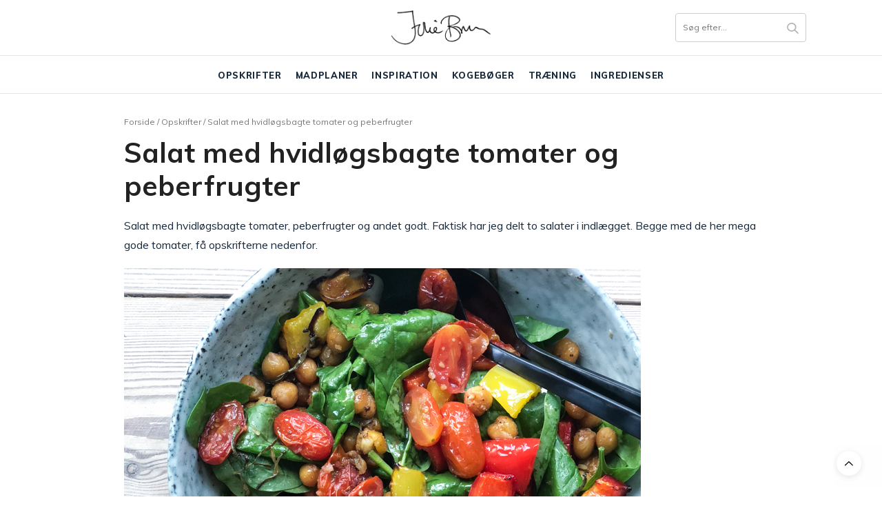

--- FILE ---
content_type: text/html; charset=UTF-8
request_url: https://juliebruun.com/salat-med-hvidloegsbagte-tomater-og-peberfrugter/
body_size: 25294
content:
<!doctype html>

<html lang="da-DK" prefix="og: https://ogp.me/ns#">

<head>
	<script type="text/javascript">
		! function() {
			var e = function() {
				var e, t = "__tcfapiLocator",
					a = [],
					n = window;
				for (; n;) {
					try {
						if (n.frames[t]) {
							e = n;
							break
						}
					} catch (e) {}
					if (n === window.top) break;
					n = n.parent
				}
				e || (! function e() {
					var a = n.document,
						r = !!n.frames[t];
					if (!r)
						if (a.body) {
							var i = a.createElement("iframe");
							i.style.cssText = "display:none", i.name = t, a.body.appendChild(i)
						} else setTimeout(e, 5);
					return !r
				}(), n.__tcfapi = function() {
					for (var e, t = arguments.length, n = new Array(t), r = 0; r < t; r++) n[r] = arguments[r];
					if (!n.length) return a;
					if ("setGdprApplies" === n[0]) n.length > 3 && 2 === parseInt(n[1], 10) && "boolean" == typeof n[3] && (e = n[3], "function" == typeof n[2] && n[2]("set", !0));
					else if ("ping" === n[0]) {
						var i = {
							gdprApplies: e,
							cmpLoaded: !1,
							cmpStatus: "stub"
						};
						"function" == typeof n[2] && n[2](i)
					} else a.push(n)
				}, n.addEventListener("message", (function(e) {
					var t = "string" == typeof e.data,
						a = {};
					try {
						a = t ? JSON.parse(e.data) : e.data
					} catch (e) {}
					var n = a.__tcfapiCall;
					n && window.__tcfapi(n.command, n.version, (function(a, r) {
						var i = {
							__tcfapiReturn: {
								returnValue: a,
								success: r,
								callId: n.callId
							}
						};
						t && (i = JSON.stringify(i)), e.source.postMessage(i, "*")
					}), n.parameter)
				}), !1))
			};
			"undefined" != typeof module ? module.exports = e : e()
		}();
	</script>

	<script>
		window._sp_ = {
			config: {
				accountId: 1423,
				baseEndpoint: 'https://cdn.privacy-mgmt.com',
			}
		}
	</script>
	<script src="https://cdn.privacy-mgmt.com/wrapperMessagingWithoutDetection.js"></script>

	<meta name="p:domain_verify" content="dc783daddd19342330f046a5b86488da" />

	<script type="application/ld+json">
		{
			"@context": "https://schema.org",
			"@type": "Organization",
			"name": "Julie Bruun",
			"alternateName": "juliebruun.com",
			"url": "https://juliebruun.com/",
			"logo": "https://juliebruun.com/wp-content/uploads/2019/03/julielogosinguato1-1.png",
			"sameAs": ["https://www.facebook.com/Julie-Bruuns-blog-1477811465811714/", "https://www.instagram.com/juliebruunsblog/", "https://www.youtube.com/channel/UCj-ZXSKaxEE4dyxo-KSAvUg", "https://www.bloglovin.com/blogs/julie-bruun-13091267", "https://opskrifter.coop.dk/kokke/julie-bruun"]
		}
	</script>
	<meta name="google-site-verification" content="LYcBdwuy7TrNx2CgAlKnvSLWAykz-0XSxefBfRv7f8I" />
	<script src="https://tags.adnuntius.com/concept_cph/HLrgugTIH.prod.js" async></script>

	<meta charset="UTF-8">
	<meta name="viewport" content="width=device-width, initial-scale=1, maximum-scale=1, user-scalable=1">
	<link rel="profile" href="http://gmpg.org/xfn/11">
	<link rel="pingback" href="https://juliebruun.com/xmlrpc.php">

	<meta name="p:domain_verify" content="90e7d6570b3f5fe89f3d54685c5ea6e7" />

					<meta property="og:title" content="Salat med hvidløgsbagte tomater og peberfrugter" />
			<meta property="og:type" content="article" />
			<meta property="og:description" content="Salat med hvidløgsbagte tomater, peberfrugter og andet godt. Faktisk har jeg delt to salater i indlægget. Begge med de her mega gode tomater, få opskrifterne nedenfor. Salat med hvidløgsbagte tomater &nbsp; Her er et par virkelig nemme salater, som jeg lavede som en del af en tapas for et par uger siden. Den kan selvfølgelig…" />
			<meta property="og:image" content="" />
			<meta property="og:url" content="https://juliebruun.com/salat-med-hvidloegsbagte-tomater-og-peberfrugter/" />
			<meta property="og:site_name" content="Julie Bruun"/>
				<meta http-equiv="x-dns-prefetch-control" content="on">
	<link rel="dns-prefetch" href="//fonts.googleapis.com" />
	<link rel="dns-prefetch" href="//fonts.gstatic.com" />
	<link rel="dns-prefetch" href="//0.gravatar.com/" />
	<link rel="dns-prefetch" href="//2.gravatar.com/" />
	<link rel="dns-prefetch" href="//1.gravatar.com/" />	<style>img:is([sizes="auto" i], [sizes^="auto," i]) { contain-intrinsic-size: 3000px 1500px }</style>
	
	<!-- This site is optimized with the Yoast SEO plugin v26.4 - https://yoast.com/wordpress/plugins/seo/ -->
	<title>Salat med hvidløgsbagte tomater og peberfrugter - Julie Bruun</title>
<link crossorigin data-rocket-preconnect href="https://cdn.browsiprod.com" rel="preconnect">
<link crossorigin data-rocket-preconnect href="https://cncptx.com" rel="preconnect">
<link crossorigin data-rocket-preconnect href="https://www.gstatic.com" rel="preconnect">
<link crossorigin data-rocket-preconnect href="https://video.seenthis.se" rel="preconnect">
<link crossorigin data-rocket-preconnect href="https://cdn.adnuntius.com" rel="preconnect">
<link crossorigin data-rocket-preconnect href="https://macro.adnami.io" rel="preconnect">
<link crossorigin data-rocket-preconnect href="https://securepubads.g.doubleclick.net" rel="preconnect">
<link crossorigin data-rocket-preconnect href="https://cdn.privacy-mgmt.com" rel="preconnect">
<link crossorigin data-rocket-preconnect href="https://tags.adnuntius.com" rel="preconnect">
<link crossorigin data-rocket-preconnect href="https://fonts.googleapis.com" rel="preconnect">
<link crossorigin data-rocket-preconnect href="https://use.fontawesome.com" rel="preconnect">
<link crossorigin data-rocket-preconnect href="https://cdn.jsdelivr.net" rel="preconnect">
<link crossorigin data-rocket-preconnect href="https://maxcdn.bootstrapcdn.com" rel="preconnect">
<link crossorigin data-rocket-preconnect href="https://www.googletagmanager.com" rel="preconnect">
<link crossorigin data-rocket-preconnect href="https://www.google.com" rel="preconnect">
<link data-rocket-preload as="style" href="https://fonts.googleapis.com/css?family=Noto%20Serif%20JP%3A400%2C700%7CMuli%3A400%2C500%2C600%2C700%2C800%7CLora%3A400%2C500%2C600%2C700%2C400i%2C500i%2C600i%2C700i%7CPlayfair%20Display%3A400%2C500%2C600%2C700%2C800%2C900%2C400i%2C500i%2C600i%2C700i%2C800i%2C900i&#038;subset=latin&#038;display=swap" rel="preload">
<link href="https://fonts.googleapis.com/css?family=Noto%20Serif%20JP%3A400%2C700%7CMuli%3A400%2C500%2C600%2C700%2C800%7CLora%3A400%2C500%2C600%2C700%2C400i%2C500i%2C600i%2C700i%7CPlayfair%20Display%3A400%2C500%2C600%2C700%2C800%2C900%2C400i%2C500i%2C600i%2C700i%2C800i%2C900i&#038;subset=latin&#038;display=swap" media="print" onload="this.media=&#039;all&#039;" rel="stylesheet">
<noscript><link rel="stylesheet" href="https://fonts.googleapis.com/css?family=Noto%20Serif%20JP%3A400%2C700%7CMuli%3A400%2C500%2C600%2C700%2C800%7CLora%3A400%2C500%2C600%2C700%2C400i%2C500i%2C600i%2C700i%7CPlayfair%20Display%3A400%2C500%2C600%2C700%2C800%2C900%2C400i%2C500i%2C600i%2C700i%2C800i%2C900i&#038;subset=latin&#038;display=swap"></noscript><link rel="preload" data-rocket-preload as="image" href="https://juliebruun.com/wp-content/uploads/2018/10/IMG_4033-1.jpg" imagesrcset="https://juliebruun.com/wp-content/uploads/2018/10/IMG_4033-1.jpg 750w, https://juliebruun.com/wp-content/uploads/2018/10/IMG_4033-1-225x300.jpg 225w, https://juliebruun.com/wp-content/uploads/2018/10/IMG_4033-1-300x400.jpg 300w, https://juliebruun.com/wp-content/uploads/2018/10/IMG_4033-1-450x600.jpg 450w, https://juliebruun.com/wp-content/uploads/2018/10/IMG_4033-1-600x800.jpg 600w, https://juliebruun.com/wp-content/uploads/2018/10/IMG_4033-1-20x27.jpg 20w" imagesizes="750px" fetchpriority="high">
	<meta name="description" content="Salat med hvidløgsbagte tomater, peberfrugter og andet godt. Faktisk har jeg delt to salater i indlægget. Begge med de her mega gode tomater" />
	<link rel="canonical" href="https://juliebruun.com/salat-med-hvidloegsbagte-tomater-og-peberfrugter/" />
	<meta property="og:locale" content="da_DK" />
	<meta property="og:type" content="article" />
	<meta property="og:title" content="Salat med hvidløgsbagte tomater og peberfrugter - Julie Bruun" />
	<meta property="og:description" content="Salat med hvidløgsbagte tomater, peberfrugter og andet godt. Faktisk har jeg delt to salater i indlægget. Begge med de her mega gode tomater" />
	<meta property="og:url" content="https://juliebruun.com/salat-med-hvidloegsbagte-tomater-og-peberfrugter/" />
	<meta property="og:site_name" content="Julie Bruun" />
	<meta property="article:publisher" content="https://www.facebook.com/Julie-Bruuns-blog-1477811465811714/" />
	<meta property="article:published_time" content="2018-11-05T07:01:13+00:00" />
	<meta property="article:modified_time" content="2023-03-28T12:12:14+00:00" />
	<meta property="og:image" content="https://juliebruun.com/wp-content/uploads/2018/10/IMG_4033-1.jpg" />
	<meta property="og:image:width" content="540" />
	<meta property="og:image:height" content="720" />
	<meta property="og:image:type" content="image/jpeg" />
	<meta name="author" content="Julie Bruun" />
	<meta name="twitter:card" content="summary_large_image" />
	<meta name="twitter:label1" content="Skrevet af" />
	<meta name="twitter:data1" content="Julie Bruun" />
	<meta name="twitter:label2" content="Estimeret læsetid" />
	<meta name="twitter:data2" content="3 minutter" />
	<!-- / Yoast SEO plugin. -->



<!-- Søgemaskine-optimering af Rank Math - https://rankmath.com/ -->
<title>Salat med hvidløgsbagte tomater og peberfrugter - Julie Bruun</title>
<meta name="description" content="Salat med hvidløgsbagte tomater, peberfrugter og andet godt. Faktisk har jeg delt to salater i indlægget. Begge med de her mega gode tomater, få opskrifterne"/>
<meta name="robots" content="index, follow, max-snippet:-1, max-video-preview:-1, max-image-preview:large"/>
<link rel="canonical" href="https://juliebruun.com/salat-med-hvidloegsbagte-tomater-og-peberfrugter/" />
<meta property="og:locale" content="da_DK" />
<meta property="og:type" content="article" />
<meta property="og:title" content="Salat med hvidløgsbagte tomater og peberfrugter - Julie Bruun" />
<meta property="og:description" content="Salat med hvidløgsbagte tomater, peberfrugter og andet godt. Faktisk har jeg delt to salater i indlægget. Begge med de her mega gode tomater, få opskrifterne" />
<meta property="og:url" content="https://juliebruun.com/salat-med-hvidloegsbagte-tomater-og-peberfrugter/" />
<meta property="og:site_name" content="Julie Bruun" />
<meta property="article:tag" content="Peber" />
<meta property="article:tag" content="Feta" />
<meta property="article:tag" content="Peberfrugt" />
<meta property="article:tag" content="Spinat" />
<meta property="article:tag" content="Salt" />
<meta property="article:tag" content="Avocado" />
<meta property="article:tag" content="Timian" />
<meta property="article:tag" content="Agurk" />
<meta property="article:tag" content="Balsamico" />
<meta property="article:tag" content="Cherrytomater" />
<meta property="article:tag" content="Forårsløg" />
<meta property="article:tag" content="Hvidløg" />
<meta property="article:tag" content="Kikærter" />
<meta property="article:tag" content="Olie" />
<meta property="article:section" content="Hovedretter" />
<meta property="og:updated_time" content="2023-03-28T12:12:14+00:00" />
<meta property="og:image" content="https://juliebruun.com/wp-content/uploads/2018/10/IMG_4033-1.jpg" />
<meta property="og:image:secure_url" content="https://juliebruun.com/wp-content/uploads/2018/10/IMG_4033-1.jpg" />
<meta property="og:image:width" content="540" />
<meta property="og:image:height" content="720" />
<meta property="og:image:alt" content="Salat med hvidløgsbagte tomater og peberfrugter" />
<meta property="og:image:type" content="image/jpeg" />
<meta property="article:published_time" content="2018-11-05T07:01:13+00:00" />
<meta property="article:modified_time" content="2023-03-28T12:12:14+00:00" />
<meta name="twitter:card" content="summary_large_image" />
<meta name="twitter:title" content="Salat med hvidløgsbagte tomater og peberfrugter - Julie Bruun" />
<meta name="twitter:description" content="Salat med hvidløgsbagte tomater, peberfrugter og andet godt. Faktisk har jeg delt to salater i indlægget. Begge med de her mega gode tomater, få opskrifterne" />
<meta name="twitter:image" content="https://juliebruun.com/wp-content/uploads/2018/10/IMG_4033-1.jpg" />
<meta name="twitter:label1" content="Skrevet af" />
<meta name="twitter:data1" content="Julie Bruun" />
<meta name="twitter:label2" content="Tid for at læse" />
<meta name="twitter:data2" content="2 minutter" />
<script type="application/ld+json" class="rank-math-schema">{"@context":"https://schema.org","@graph":[{"@type":["Person","Organization"],"@id":"https://juliebruun.com/#person","name":"Julie Bruun"},{"@type":"WebSite","@id":"https://juliebruun.com/#website","url":"https://juliebruun.com","name":"Julie Bruun","publisher":{"@id":"https://juliebruun.com/#person"},"inLanguage":"da-DK"},{"@type":"ImageObject","@id":"https://juliebruun.com/wp-content/uploads/2018/10/IMG_4033-1.jpg","url":"https://juliebruun.com/wp-content/uploads/2018/10/IMG_4033-1.jpg","width":"540","height":"720","inLanguage":"da-DK"},{"@type":"WebPage","@id":"https://juliebruun.com/salat-med-hvidloegsbagte-tomater-og-peberfrugter/#webpage","url":"https://juliebruun.com/salat-med-hvidloegsbagte-tomater-og-peberfrugter/","name":"Salat med hvidl\u00f8gsbagte tomater og peberfrugter - Julie Bruun","datePublished":"2018-11-05T07:01:13+00:00","dateModified":"2023-03-28T12:12:14+00:00","isPartOf":{"@id":"https://juliebruun.com/#website"},"primaryImageOfPage":{"@id":"https://juliebruun.com/wp-content/uploads/2018/10/IMG_4033-1.jpg"},"inLanguage":"da-DK"},{"@type":"Person","@id":"https://juliebruun.com/author/juliebruunsblog/","name":"Julie Bruun","url":"https://juliebruun.com/author/juliebruunsblog/","image":{"@type":"ImageObject","@id":"https://secure.gravatar.com/avatar/3c815604dc4db7925ccc8e6dbb6de39a4e8ccf0097bd285ba274777fc2b36ab5?s=96&amp;d=mm&amp;r=g","url":"https://secure.gravatar.com/avatar/3c815604dc4db7925ccc8e6dbb6de39a4e8ccf0097bd285ba274777fc2b36ab5?s=96&amp;d=mm&amp;r=g","caption":"Julie Bruun","inLanguage":"da-DK"}},{"@type":"BlogPosting","headline":"Salat med hvidl\u00f8gsbagte tomater og peberfrugter - Julie Bruun","datePublished":"2018-11-05T07:01:13+00:00","dateModified":"2023-03-28T12:12:14+00:00","articleSection":"Hovedretter, Opskrifter, Salat, Salater uden k\u00f8d, Tilbeh\u00f8rssalater","author":{"@id":"https://juliebruun.com/author/juliebruunsblog/","name":"Julie Bruun"},"publisher":{"@id":"https://juliebruun.com/#person"},"description":"Salat med hvidl\u00f8gsbagte tomater, peberfrugter og andet godt. Faktisk har jeg delt to salater i indl\u00e6gget. Begge med de her mega gode tomater, f\u00e5 opskrifterne","name":"Salat med hvidl\u00f8gsbagte tomater og peberfrugter - Julie Bruun","@id":"https://juliebruun.com/salat-med-hvidloegsbagte-tomater-og-peberfrugter/#richSnippet","isPartOf":{"@id":"https://juliebruun.com/salat-med-hvidloegsbagte-tomater-og-peberfrugter/#webpage"},"image":{"@id":"https://juliebruun.com/wp-content/uploads/2018/10/IMG_4033-1.jpg"},"inLanguage":"da-DK","mainEntityOfPage":{"@id":"https://juliebruun.com/salat-med-hvidloegsbagte-tomater-og-peberfrugter/#webpage"}}]}</script>
<!-- /Rank Math WordPress SEO plugin -->

<link rel='dns-prefetch' href='//cdn.jsdelivr.net' />
<link rel='dns-prefetch' href='//use.fontawesome.com' />
<link rel='dns-prefetch' href='//fonts.googleapis.com' />
<link rel='dns-prefetch' href='//maxcdn.bootstrapcdn.com' />
<link href='https://fonts.gstatic.com' crossorigin rel='preconnect' />
<link rel="alternate" type="application/rss+xml" title="Julie Bruun &raquo; Feed" href="https://juliebruun.com/feed/" />
<link rel="alternate" type="application/rss+xml" title="Julie Bruun &raquo;-kommentar-feed" href="https://juliebruun.com/comments/feed/" />
<link rel="alternate" type="application/rss+xml" title="Julie Bruun &raquo; Salat med hvidløgsbagte tomater og peberfrugter-kommentar-feed" href="https://juliebruun.com/salat-med-hvidloegsbagte-tomater-og-peberfrugter/feed/" />
<!-- juliebruun.com is managing ads with Advanced Ads – https://wpadvancedads.com/ --><!--noptimize--><script id="julie-ready">
			window.advanced_ads_ready=function(e,a){a=a||"complete";var d=function(e){return"interactive"===a?"loading"!==e:"complete"===e};d(document.readyState)?e():document.addEventListener("readystatechange",(function(a){d(a.target.readyState)&&e()}),{once:"interactive"===a})},window.advanced_ads_ready_queue=window.advanced_ads_ready_queue||[];		</script>
		<!--/noptimize--><style id='wp-emoji-styles-inline-css' type='text/css'>

	img.wp-smiley, img.emoji {
		display: inline !important;
		border: none !important;
		box-shadow: none !important;
		height: 1em !important;
		width: 1em !important;
		margin: 0 0.07em !important;
		vertical-align: -0.1em !important;
		background: none !important;
		padding: 0 !important;
	}
</style>
<link rel='stylesheet' id='wp-block-library-css' href='https://juliebruun.com/wp-includes/css/dist/block-library/style.min.css?ver=6.8.3' media='all' />
<style id='classic-theme-styles-inline-css' type='text/css'>
/*! This file is auto-generated */
.wp-block-button__link{color:#fff;background-color:#32373c;border-radius:9999px;box-shadow:none;text-decoration:none;padding:calc(.667em + 2px) calc(1.333em + 2px);font-size:1.125em}.wp-block-file__button{background:#32373c;color:#fff;text-decoration:none}
</style>
<style id='global-styles-inline-css' type='text/css'>
:root{--wp--preset--aspect-ratio--square: 1;--wp--preset--aspect-ratio--4-3: 4/3;--wp--preset--aspect-ratio--3-4: 3/4;--wp--preset--aspect-ratio--3-2: 3/2;--wp--preset--aspect-ratio--2-3: 2/3;--wp--preset--aspect-ratio--16-9: 16/9;--wp--preset--aspect-ratio--9-16: 9/16;--wp--preset--color--black: #000000;--wp--preset--color--cyan-bluish-gray: #abb8c3;--wp--preset--color--white: #ffffff;--wp--preset--color--pale-pink: #f78da7;--wp--preset--color--vivid-red: #cf2e2e;--wp--preset--color--luminous-vivid-orange: #ff6900;--wp--preset--color--luminous-vivid-amber: #fcb900;--wp--preset--color--light-green-cyan: #7bdcb5;--wp--preset--color--vivid-green-cyan: #00d084;--wp--preset--color--pale-cyan-blue: #8ed1fc;--wp--preset--color--vivid-cyan-blue: #0693e3;--wp--preset--color--vivid-purple: #9b51e0;--wp--preset--gradient--vivid-cyan-blue-to-vivid-purple: linear-gradient(135deg,rgba(6,147,227,1) 0%,rgb(155,81,224) 100%);--wp--preset--gradient--light-green-cyan-to-vivid-green-cyan: linear-gradient(135deg,rgb(122,220,180) 0%,rgb(0,208,130) 100%);--wp--preset--gradient--luminous-vivid-amber-to-luminous-vivid-orange: linear-gradient(135deg,rgba(252,185,0,1) 0%,rgba(255,105,0,1) 100%);--wp--preset--gradient--luminous-vivid-orange-to-vivid-red: linear-gradient(135deg,rgba(255,105,0,1) 0%,rgb(207,46,46) 100%);--wp--preset--gradient--very-light-gray-to-cyan-bluish-gray: linear-gradient(135deg,rgb(238,238,238) 0%,rgb(169,184,195) 100%);--wp--preset--gradient--cool-to-warm-spectrum: linear-gradient(135deg,rgb(74,234,220) 0%,rgb(151,120,209) 20%,rgb(207,42,186) 40%,rgb(238,44,130) 60%,rgb(251,105,98) 80%,rgb(254,248,76) 100%);--wp--preset--gradient--blush-light-purple: linear-gradient(135deg,rgb(255,206,236) 0%,rgb(152,150,240) 100%);--wp--preset--gradient--blush-bordeaux: linear-gradient(135deg,rgb(254,205,165) 0%,rgb(254,45,45) 50%,rgb(107,0,62) 100%);--wp--preset--gradient--luminous-dusk: linear-gradient(135deg,rgb(255,203,112) 0%,rgb(199,81,192) 50%,rgb(65,88,208) 100%);--wp--preset--gradient--pale-ocean: linear-gradient(135deg,rgb(255,245,203) 0%,rgb(182,227,212) 50%,rgb(51,167,181) 100%);--wp--preset--gradient--electric-grass: linear-gradient(135deg,rgb(202,248,128) 0%,rgb(113,206,126) 100%);--wp--preset--gradient--midnight: linear-gradient(135deg,rgb(2,3,129) 0%,rgb(40,116,252) 100%);--wp--preset--font-size--small: 13px;--wp--preset--font-size--medium: 20px;--wp--preset--font-size--large: 36px;--wp--preset--font-size--x-large: 42px;--wp--preset--spacing--20: 0.44rem;--wp--preset--spacing--30: 0.67rem;--wp--preset--spacing--40: 1rem;--wp--preset--spacing--50: 1.5rem;--wp--preset--spacing--60: 2.25rem;--wp--preset--spacing--70: 3.38rem;--wp--preset--spacing--80: 5.06rem;--wp--preset--shadow--natural: 6px 6px 9px rgba(0, 0, 0, 0.2);--wp--preset--shadow--deep: 12px 12px 50px rgba(0, 0, 0, 0.4);--wp--preset--shadow--sharp: 6px 6px 0px rgba(0, 0, 0, 0.2);--wp--preset--shadow--outlined: 6px 6px 0px -3px rgba(255, 255, 255, 1), 6px 6px rgba(0, 0, 0, 1);--wp--preset--shadow--crisp: 6px 6px 0px rgba(0, 0, 0, 1);}:where(.is-layout-flex){gap: 0.5em;}:where(.is-layout-grid){gap: 0.5em;}body .is-layout-flex{display: flex;}.is-layout-flex{flex-wrap: wrap;align-items: center;}.is-layout-flex > :is(*, div){margin: 0;}body .is-layout-grid{display: grid;}.is-layout-grid > :is(*, div){margin: 0;}:where(.wp-block-columns.is-layout-flex){gap: 2em;}:where(.wp-block-columns.is-layout-grid){gap: 2em;}:where(.wp-block-post-template.is-layout-flex){gap: 1.25em;}:where(.wp-block-post-template.is-layout-grid){gap: 1.25em;}.has-black-color{color: var(--wp--preset--color--black) !important;}.has-cyan-bluish-gray-color{color: var(--wp--preset--color--cyan-bluish-gray) !important;}.has-white-color{color: var(--wp--preset--color--white) !important;}.has-pale-pink-color{color: var(--wp--preset--color--pale-pink) !important;}.has-vivid-red-color{color: var(--wp--preset--color--vivid-red) !important;}.has-luminous-vivid-orange-color{color: var(--wp--preset--color--luminous-vivid-orange) !important;}.has-luminous-vivid-amber-color{color: var(--wp--preset--color--luminous-vivid-amber) !important;}.has-light-green-cyan-color{color: var(--wp--preset--color--light-green-cyan) !important;}.has-vivid-green-cyan-color{color: var(--wp--preset--color--vivid-green-cyan) !important;}.has-pale-cyan-blue-color{color: var(--wp--preset--color--pale-cyan-blue) !important;}.has-vivid-cyan-blue-color{color: var(--wp--preset--color--vivid-cyan-blue) !important;}.has-vivid-purple-color{color: var(--wp--preset--color--vivid-purple) !important;}.has-black-background-color{background-color: var(--wp--preset--color--black) !important;}.has-cyan-bluish-gray-background-color{background-color: var(--wp--preset--color--cyan-bluish-gray) !important;}.has-white-background-color{background-color: var(--wp--preset--color--white) !important;}.has-pale-pink-background-color{background-color: var(--wp--preset--color--pale-pink) !important;}.has-vivid-red-background-color{background-color: var(--wp--preset--color--vivid-red) !important;}.has-luminous-vivid-orange-background-color{background-color: var(--wp--preset--color--luminous-vivid-orange) !important;}.has-luminous-vivid-amber-background-color{background-color: var(--wp--preset--color--luminous-vivid-amber) !important;}.has-light-green-cyan-background-color{background-color: var(--wp--preset--color--light-green-cyan) !important;}.has-vivid-green-cyan-background-color{background-color: var(--wp--preset--color--vivid-green-cyan) !important;}.has-pale-cyan-blue-background-color{background-color: var(--wp--preset--color--pale-cyan-blue) !important;}.has-vivid-cyan-blue-background-color{background-color: var(--wp--preset--color--vivid-cyan-blue) !important;}.has-vivid-purple-background-color{background-color: var(--wp--preset--color--vivid-purple) !important;}.has-black-border-color{border-color: var(--wp--preset--color--black) !important;}.has-cyan-bluish-gray-border-color{border-color: var(--wp--preset--color--cyan-bluish-gray) !important;}.has-white-border-color{border-color: var(--wp--preset--color--white) !important;}.has-pale-pink-border-color{border-color: var(--wp--preset--color--pale-pink) !important;}.has-vivid-red-border-color{border-color: var(--wp--preset--color--vivid-red) !important;}.has-luminous-vivid-orange-border-color{border-color: var(--wp--preset--color--luminous-vivid-orange) !important;}.has-luminous-vivid-amber-border-color{border-color: var(--wp--preset--color--luminous-vivid-amber) !important;}.has-light-green-cyan-border-color{border-color: var(--wp--preset--color--light-green-cyan) !important;}.has-vivid-green-cyan-border-color{border-color: var(--wp--preset--color--vivid-green-cyan) !important;}.has-pale-cyan-blue-border-color{border-color: var(--wp--preset--color--pale-cyan-blue) !important;}.has-vivid-cyan-blue-border-color{border-color: var(--wp--preset--color--vivid-cyan-blue) !important;}.has-vivid-purple-border-color{border-color: var(--wp--preset--color--vivid-purple) !important;}.has-vivid-cyan-blue-to-vivid-purple-gradient-background{background: var(--wp--preset--gradient--vivid-cyan-blue-to-vivid-purple) !important;}.has-light-green-cyan-to-vivid-green-cyan-gradient-background{background: var(--wp--preset--gradient--light-green-cyan-to-vivid-green-cyan) !important;}.has-luminous-vivid-amber-to-luminous-vivid-orange-gradient-background{background: var(--wp--preset--gradient--luminous-vivid-amber-to-luminous-vivid-orange) !important;}.has-luminous-vivid-orange-to-vivid-red-gradient-background{background: var(--wp--preset--gradient--luminous-vivid-orange-to-vivid-red) !important;}.has-very-light-gray-to-cyan-bluish-gray-gradient-background{background: var(--wp--preset--gradient--very-light-gray-to-cyan-bluish-gray) !important;}.has-cool-to-warm-spectrum-gradient-background{background: var(--wp--preset--gradient--cool-to-warm-spectrum) !important;}.has-blush-light-purple-gradient-background{background: var(--wp--preset--gradient--blush-light-purple) !important;}.has-blush-bordeaux-gradient-background{background: var(--wp--preset--gradient--blush-bordeaux) !important;}.has-luminous-dusk-gradient-background{background: var(--wp--preset--gradient--luminous-dusk) !important;}.has-pale-ocean-gradient-background{background: var(--wp--preset--gradient--pale-ocean) !important;}.has-electric-grass-gradient-background{background: var(--wp--preset--gradient--electric-grass) !important;}.has-midnight-gradient-background{background: var(--wp--preset--gradient--midnight) !important;}.has-small-font-size{font-size: var(--wp--preset--font-size--small) !important;}.has-medium-font-size{font-size: var(--wp--preset--font-size--medium) !important;}.has-large-font-size{font-size: var(--wp--preset--font-size--large) !important;}.has-x-large-font-size{font-size: var(--wp--preset--font-size--x-large) !important;}
:where(.wp-block-post-template.is-layout-flex){gap: 1.25em;}:where(.wp-block-post-template.is-layout-grid){gap: 1.25em;}
:where(.wp-block-columns.is-layout-flex){gap: 2em;}:where(.wp-block-columns.is-layout-grid){gap: 2em;}
:root :where(.wp-block-pullquote){font-size: 1.5em;line-height: 1.6;}
</style>
<link rel='stylesheet' id='cpsh-shortcodes-css' href='https://juliebruun.com/wp-content/plugins/column-shortcodes//assets/css/shortcodes.css?ver=1.0.1' media='all' />
<link rel='stylesheet' id='jpibfi-style-css' href='https://juliebruun.com/wp-content/plugins/jquery-pin-it-button-for-images/css/client.css?ver=3.0.6' media='all' />
<link rel='stylesheet' id='wp-postratings-css' href='https://juliebruun.com/wp-content/plugins/wp-postratings/css/postratings-css.css?ver=1.91.2' media='all' />
<link rel='stylesheet' id='ez-toc-css' href='https://juliebruun.com/wp-content/plugins/easy-table-of-contents/assets/css/screen.min.css?ver=2.0.77' media='all' />
<style id='ez-toc-inline-css' type='text/css'>
div#ez-toc-container .ez-toc-title {font-size: 120%;}div#ez-toc-container .ez-toc-title {font-weight: 500;}div#ez-toc-container ul li , div#ez-toc-container ul li a {font-size: 95%;}div#ez-toc-container ul li , div#ez-toc-container ul li a {font-weight: 500;}div#ez-toc-container nav ul ul li {font-size: 90%;}.ez-toc-box-title {font-weight: bold; margin-bottom: 10px; text-align: center; text-transform: uppercase; letter-spacing: 1px; color: #666; padding-bottom: 5px;position:absolute;top:-4%;left:5%;background-color: inherit;transition: top 0.3s ease;}.ez-toc-box-title.toc-closed {top:-25%;}
.ez-toc-container-direction {direction: ltr;}.ez-toc-counter ul{counter-reset: item ;}.ez-toc-counter nav ul li a::before {content: counters(item, '.', decimal) '. ';display: inline-block;counter-increment: item;flex-grow: 0;flex-shrink: 0;margin-right: .2em; float: left; }.ez-toc-widget-direction {direction: ltr;}.ez-toc-widget-container ul{counter-reset: item ;}.ez-toc-widget-container nav ul li a::before {content: counters(item, '.', decimal) '. ';display: inline-block;counter-increment: item;flex-grow: 0;flex-shrink: 0;margin-right: .2em; float: left; }
</style>
<link rel='stylesheet' id='parent-style-css' href='https://juliebruun.com/wp-content/themes/thevoux-wp/style.css?v=31&#038;ver=6.8.3' media='all' />
<link rel='stylesheet' id='font-awesome-css' href='https://use.fontawesome.com/releases/v5.8.1/css/all.css?ver=6.8.3' media='all' />
<link rel='stylesheet' id='slick-style-css' href='//cdn.jsdelivr.net/npm/slick-carousel@1.8.1/slick/slick.css?ver=6.8.3' media='all' />

<link rel='stylesheet' id='thb-fa-css' href='https://maxcdn.bootstrapcdn.com/font-awesome/4.7.0/css/font-awesome.min.css?ver=6.2.5' media='all' />
<link rel='stylesheet' id='thb-app-css' href='https://juliebruun.com/wp-content/themes/thevoux-wp/assets/css/app.css?ver=6.2.5' media='all' />
<style id='thb-app-inline-css' type='text/css'>
body {font-family:'Lora';}@media only screen and (min-width:40.063em) {.header .logo .logoimg {max-height:50px;}}.header.fixed .logo .logoimg {max-height:0px;}h1, h2, h3, h4, h5, h6, .mont, .wpcf7-response-output, label, .select-wrapper select, .wp-caption .wp-caption-text, .smalltitle, .toggle .title, q, blockquote p, cite, table tr th, table tr td, #footer.style3 .menu, #footer.style2 .menu, #footer.style4 .menu, .product-title, .social_bar, .widget.widget_socialcounter ul.style2 li {}input[type="submit"],.button,.btn,.thb-text-button {}em {}h1,.h1 {}h2 {}h3 {}h4 {}h5 {}h6 {} a { color:#192a3d; } a:focus { color:; }.full-menu-container .full-menu > li > a { color:#192a3d; }.full-menu-container .full-menu > li > a:focus { color:; }.full-menu-container.light-menu-color .full-menu > li > a { color:#192a3d; }.full-menu-container.light-menu-color .full-menu > li > a:focus { color:; }#footer .widget a { color:#192a3d; }#footer .widget a:focus { color:; }#footer .widget > strong span {color:#192a3d !important;}body {color:#192a3d;}#footer p,#footer.dark p {color:#000000;}.full-menu-container .full-menu > li > a,#footer.style2 .menu,#footer.style3 .menu,#footer.style4 .menu,#footer.style5 .menu {font-weight:800;letter-spacing:0.05em !important;}.subheader-menu>li>a {}.full-menu-container .full-menu > li > a,#footer.style2 .menu,#footer.style3 .menu,#footer.style4 .menu,#footer.style5 .menu {font-weight:800;letter-spacing:0.05em !important;}.thb-mobile-menu>li>a,.thb-mobile-menu-secondary li a {}.thb-mobile-menu .sub-menu li a {}.post .post-title h1 {font-weight:700;font-size:14px;}.post-links,.thb-post-top,.post-meta,.post-author,.post-title-bullets li button span {}.post-detail .post-content:before {}.social_bar ul li a {}#footer.style2 .menu,#footer.style3 .menu,#footer.style4 .menu,#footer.style5 .menu {font-size:14px;}#footer.style1,#footer.style2,#footer.style3,#footer.style4 {padding-bottom:20px;;}#footer.style2 .logolink img,#footer.style3 .logolink img {max-height:40px;}
</style>
<link rel='stylesheet' id='thb-style-css' href='https://juliebruun.com/wp-content/themes/juliebruun/style.css' media='all' />

<script type="text/javascript" src="https://juliebruun.com/wp-includes/js/jquery/jquery.min.js?ver=3.7.1" id="jquery-core-js"></script>
<script type="text/javascript" src="https://juliebruun.com/wp-includes/js/jquery/jquery-migrate.min.js?ver=3.4.1" id="jquery-migrate-js"></script>
<script type="text/javascript" id="advanced-ads-advanced-js-js-extra">
/* <![CDATA[ */
var advads_options = {"blog_id":"1","privacy":{"enabled":false,"state":"not_needed"}};
/* ]]> */
</script>
<script type="text/javascript" src="https://juliebruun.com/wp-content/plugins/advanced-ads/public/assets/js/advanced.min.js?ver=1.48.1" id="advanced-ads-advanced-js-js"></script>
<link rel="https://api.w.org/" href="https://juliebruun.com/wp-json/" /><link rel="alternate" title="JSON" type="application/json" href="https://juliebruun.com/wp-json/wp/v2/posts/17867" /><link rel="EditURI" type="application/rsd+xml" title="RSD" href="https://juliebruun.com/xmlrpc.php?rsd" />
<meta name="generator" content="WordPress 6.8.3" />
<link rel='shortlink' href='https://juliebruun.com/?p=17867' />
<link rel="alternate" title="oEmbed (JSON)" type="application/json+oembed" href="https://juliebruun.com/wp-json/oembed/1.0/embed?url=https%3A%2F%2Fjuliebruun.com%2Fsalat-med-hvidloegsbagte-tomater-og-peberfrugter%2F" />
<link rel="alternate" title="oEmbed (XML)" type="text/xml+oembed" href="https://juliebruun.com/wp-json/oembed/1.0/embed?url=https%3A%2F%2Fjuliebruun.com%2Fsalat-med-hvidloegsbagte-tomater-og-peberfrugter%2F&#038;format=xml" />
<style type="text/css">
	a.pinit-button.custom span {
		}

	.pinit-hover {
		opacity: 0.8 !important;
		filter: alpha(opacity=80) !important;
	}
	a.pinit-button {
	border-bottom: 0 !important;
	box-shadow: none !important;
	margin-bottom: 0 !important;
}
a.pinit-button::after {
    display: none;
}</style>
		

<!-- This site is optimized with the Schema plugin v1.7.9.6 - https://schema.press -->
<script type="application/ld+json">[{"@context":"http:\/\/schema.org\/","@type":"WPHeader","url":"https:\/\/juliebruun.com","headline":"Salat med hvidløgsbagte tomater og peberfrugter","description":""},{"@context":"http:\/\/schema.org\/","@type":"WPFooter","url":"https:\/\/juliebruun.com","headline":"Salat med hvidløgsbagte tomater og peberfrugter","description":"","copyrightYear":"2018"}]</script>

<script type="text/javascript">
		var advadsCfpQueue = [];
		var advadsCfpAd = function( adID ){
			if ( 'undefined' == typeof advadsProCfp ) { advadsCfpQueue.push( adID ) } else { advadsProCfp.addElement( adID ) }
		};
		</script>
		<style type="text/css">.broken_link, a.broken_link {
	text-decoration: line-through;
}</style><div id="cncpt-mob_top"></div> <div id="cncpt-dsk_top"></div>		<style type="text/css" id="wp-custom-css">
			/* MF Reklamer */
@media only screen and (max-width : 1224px) {
.julie-sky1, .julie-sky2 {
	display: none !important;
}
}

@media only screen and (max-width : 1024px) {
.julie-kategori-mob1, .julie-kategori-mob2, .julie-kategori-mob3 {
    width: 98vw;
    margin-bottom: 50px;
}
}

/* MF search form */
form.searchform {
    border: 1px solid #333333;
}

/* MF filter options */


.filter-container.display-flex {
    margin-bottom: 50px;
}

.filter-container {
    position: inherit !important;
    top: 65px !important;
    width: 100% !important;
    z-index: 99999 !important;
    max-width: 960px !important;
}

/* slick slider */
.slick-list.draggable {
    opacity: 1 !important;
}

@media only screen and (min-width : 1024px) {
.slick-slide .img-wrapper {
    min-height: 188px;
}
}

@media only screen and (max-width: 1023px) and (min-width: 601px)  {
.slick-slide .img-wrapper {
    min-height: 195px;
}
}

@media only screen and (max-width : 600px) {
.slick-slide .img-wrapper {
    min-height: 103px;
}
}

.slick-track {
    margin-left: 0px !important;
    margin-right: auto;
}

.slick-sub-cat {
    background-color: #748481;
    padding: 25px;
		text-align: center;
}

.slick-sub-cat a {
    color: #ffffff !important;
}

.category-item-wrapper h4 {
font-size: 20px;
}

@media only screen and (max-width : 600px) {
.category-item-wrapper h4 {
font-size: 16px;
}
}

 button {
	 margin: 0;
	 padding: 0;
	 background: none;
	 border: none;
	 border-radius: 0;
	 outline: none;
	 -webkit-appearance: none;
	 -moz-appearance: none;
	 appearance: none;
}
 .slide-arrow {
	 position: absolute;
	 top: 50%;
	 margin-top: -15px;
}
 .prev-arrow {
	 left: -40px;
	 width: 0;
	 height: 0;
	 border-left: 0 solid transparent;
	 border-right: 15px solid #748481;
	 border-top: 10px solid transparent;
	 border-bottom: 10px solid transparent;
}
 .next-arrow {
	 right: -40px;
	 width: 0;
	 height: 0;
	 border-right: 0 solid transparent;
	 border-left: 15px solid #748481;
	 border-top: 10px solid transparent;
	 border-bottom: 10px solid transparent;
}
 
.slick-list.draggable {
    border-bottom: 1px solid #748481;
    padding-bottom: 20px !important;
    padding-top: 20px !important;
    border-top: 1px solid #748481;
}

/* slick dots */
.slick-dots {
    bottom: 0% !important;
}

.slick-dots li button {
    display: block;
    width: 8px;
    height: 8px;
    background: rgba(116, 132, 129, 0.2);
    border-radius: 5px;
    margin: 0 3px;
    text-indent: -9999px;
    padding: 0;
    outline: 0;
    cursor: pointer;
}

.slick-dots li.slick-active button {
    background: #333333;
}

.slick-arrow {
    display: none !important;
}

/* Circle slick slider homepage */
.slick-slide .article-inner .img-wrapper {
    overflow: hidden;
    border-radius: 50%;
}

.slick-slide .img-overlay {
    background-color: var(--overlay);
    border-radius: 50%;
}		</style>
		
	<!-- Banner script -->
	
	<!-- Global site tag (gtag.js) - Google Analytics -->
	<script async src="https://www.googletagmanager.com/gtag/js?id=UA-57327578-1"></script>
	<script>
		window.dataLayer = window.dataLayer || [];

		function gtag() {
			dataLayer.push(arguments);
		}
		gtag('js', new Date());

		gtag('config', 'UA-57327578-1');
	</script>
<style id="rocket-lazyrender-inline-css">[data-wpr-lazyrender] {content-visibility: auto;}</style><meta name="generator" content="WP Rocket 3.20.0.3" data-wpr-features="wpr_preconnect_external_domains wpr_automatic_lazy_rendering wpr_oci wpr_preload_links wpr_desktop" /></head>

<body class="wp-singular post-template-default single single-post postid-17867 single-format-standard wp-theme-thevoux-wp wp-child-theme-juliebruun thb-borders-off thb-rounded-forms-off social_black-on header_submenu_color-dark mobile_menu_animation-over-content header-submenu-style1 thb-pinit-off thb-single-product-ajax-on aa-prefix-julie-">

	
	<div  id="wrapper" class="thb-page-transition-off">

		<!-- Start Mobile Menu -->
<nav id="mobile-menu" class="light">
	<div class="custom_scroll" id="menu-scroll">
		<a href="#" class="close"><?xml version="1.0" encoding="utf-8"?>
<!-- Generator: Adobe Illustrator 22.1.0, SVG Export Plug-In . SVG Version: 6.00 Build 0)  -->
<svg version="1.1" id="Lag_1" xmlns="http://www.w3.org/2000/svg" xmlns:xlink="http://www.w3.org/1999/xlink" x="0px" y="0px"
	 viewBox="0 0 64 64" style="enable-background:new 0 0 64 64;" xml:space="preserve">
<style type="text/css">
	.st0{fill:none;stroke:#000000;stroke-width:2;stroke-miterlimit:10;}
</style>
<g>
	<path class="st0" d="M1.5,1.7l61.4,60.9"/>
	<path class="st0" d="M1.8,62.8L62.7,1.4"/>
</g>
</svg>
</a>
				  <ul id="menu-mobil-menu" class="thb-mobile-menu"><li id="menu-item-41403" class=" menu-item menu-item-type-taxonomy menu-item-object-category current-post-ancestor current-menu-parent current-post-parent menu-item-41403"><a href="https://juliebruun.com/category/opskrifter/">Opskrifter</a></li>
<li id="menu-item-41404" class=" menu-item menu-item-type-taxonomy menu-item-object-category menu-item-41404"><a href="https://juliebruun.com/category/madplaner/">Madplaner</a></li>
<li id="menu-item-41406" class=" menu-item menu-item-type-taxonomy menu-item-object-category current-post-ancestor menu-item-41406"><a href="https://juliebruun.com/category/inspiration/">Inspiration</a></li>
<li id="menu-item-43271" class=" menu-item menu-item-type-taxonomy menu-item-object-category menu-item-43271"><a href="https://juliebruun.com/category/kogeboeger/">Kogebøger</a></li>
<li id="menu-item-41408" class=" menu-item menu-item-type-taxonomy menu-item-object-category menu-item-41408"><a href="https://juliebruun.com/category/traening/">Træning</a></li>
<li id="menu-item-41428" class=" menu-item menu-item-type-post_type menu-item-object-page menu-item-41428"><a href="https://juliebruun.com/ingredienser/">Ingredienser</a></li>
</ul>				<div class="menu-footer">
			<h3>Gør som +90.000 andre og følg mig på Instagram</h3>
<p class="instagram-btn"><a href="https://www.instagram.com/juliebruunsblog/" target="_blank" rel="noopener">Følg mig på Instagram</a></p>		</div>
	</div>
</nav>
<!-- End Mobile Menu -->
		<!-- Start Content Container -->
		<div  class="julie-header-mob1" style="margin-left: auto; margin-right: auto; text-align: center; " id="julie-591994490"><div  id="cncpt-header_mob1"></div></div><div  id="content-container">

			<!-- Start Content Click Capture -->
			<div  class="click-capture"></div>

			<!-- End Content Click Capture -->
												<!-- Start Header -->
<div  class="header_holder  ">
<header class="header style1 ">

	<div class="header_top cf">
				<div class="row full-width-row align-middle">
			<div class="small-3 large-4 columns toggle-holder">
						<a href="#" class="mobile-toggle hide-for-large small">
			<p>Menu</p>
			<div><span></span><span></span><span></span></div>
		</a>
									</div>
			<div class="small-6 large-4 columns logo text-center">
				<a href="https://juliebruun.com" class="logolink" title="Julie Bruun">
					<img src="https://juliebruun.com/wp-content/uploads/2019/03/julielogosinguato1-1.png" class="logoimg" alt="Julie Bruun"/>
				</a>
			</div>
			<div class="small-3 large-4 columns social-holder style2">
																	 	<aside class="quick_search">
		<svg xmlns="http://www.w3.org/2000/svg" version="1.1" class="search_icon_button" x="0" y="0" width="16.2" height="16.2" viewBox="0 0 16.2 16.2" enable-background="new 0 0 16.209 16.204" xml:space="preserve"><path d="M15.9 14.7l-4.3-4.3c0.9-1.1 1.4-2.5 1.4-4 0-3.5-2.9-6.4-6.4-6.4S0.1 3 0.1 6.5c0 3.5 2.9 6.4 6.4 6.4 1.4 0 2.8-0.5 3.9-1.3l4.4 4.3c0.2 0.2 0.4 0.2 0.6 0.2 0.2 0 0.4-0.1 0.6-0.2C16.2 15.6 16.2 15.1 15.9 14.7zM1.7 6.5c0-2.6 2.2-4.8 4.8-4.8s4.8 2.1 4.8 4.8c0 2.6-2.2 4.8-4.8 4.8S1.7 9.1 1.7 6.5z"/></svg>		<!-- Desktop -->
<form action="https://juliebruun.com/" class="header-search desktop-search">
	<input name="s" type="search" placeholder="Søg efter..." class="header-search-input">
	<button class="header-search-submit"><svg xmlns="http://www.w3.org/2000/svg" version="1.1" class="search_icon_button" x="0" y="0" width="16.2" height="16.2" viewBox="0 0 16.2 16.2" enable-background="new 0 0 16.209 16.204" xml:space="preserve"><path d="M15.9 14.7l-4.3-4.3c0.9-1.1 1.4-2.5 1.4-4 0-3.5-2.9-6.4-6.4-6.4S0.1 3 0.1 6.5c0 3.5 2.9 6.4 6.4 6.4 1.4 0 2.8-0.5 3.9-1.3l4.4 4.3c0.2 0.2 0.4 0.2 0.6 0.2 0.2 0 0.4-0.1 0.6-0.2C16.2 15.6 16.2 15.1 15.9 14.7zM1.7 6.5c0-2.6 2.2-4.8 4.8-4.8s4.8 2.1 4.8 4.8c0 2.6-2.2 4.8-4.8 4.8S1.7 9.1 1.7 6.5z"/></svg></button>
</form>

<!-- Mobile -->
<button class="toggle-search">
	<svg xmlns="http://www.w3.org/2000/svg" version="1.1" class="search_icon_button" x="0" y="0" width="16.2" height="16.2" viewBox="0 0 16.2 16.2" enable-background="new 0 0 16.209 16.204" xml:space="preserve"><path d="M15.9 14.7l-4.3-4.3c0.9-1.1 1.4-2.5 1.4-4 0-3.5-2.9-6.4-6.4-6.4S0.1 3 0.1 6.5c0 3.5 2.9 6.4 6.4 6.4 1.4 0 2.8-0.5 3.9-1.3l4.4 4.3c0.2 0.2 0.4 0.2 0.6 0.2 0.2 0 0.4-0.1 0.6-0.2C16.2 15.6 16.2 15.1 15.9 14.7zM1.7 6.5c0-2.6 2.2-4.8 4.8-4.8s4.8 2.1 4.8 4.8c0 2.6-2.2 4.8-4.8 4.8S1.7 9.1 1.7 6.5z"/></svg></button>
<div class="search-wrapper">
	<form action="https://juliebruun.com/" class="header-search mobile-search" style="display:none">
		<input name="s" type="search" placeholder="Søg efter..." class="header-search-input">
		<button class="header-search-submit">Søg</button>
	</form>
</div>	</aside>
			</div>
		</div>
	</div>
			<div class="nav_holder light">
	  	<nav class="full-menu-container">
	  			  		  <ul id="menu-main-menu" class="full-menu nav submenu-style-style1"><li id="menu-item-20749" class="menu-item menu-item-type-taxonomy menu-item-object-category current-post-ancestor current-menu-parent current-post-parent menu-item-20749 menu-item-mega-parent"><a href="https://juliebruun.com/category/opskrifter/">Opskrifter</a></li>
<li id="menu-item-23569" class="menu-item menu-item-type-taxonomy menu-item-object-category menu-item-23569"><a href="https://juliebruun.com/category/madplaner/">Madplaner</a></li>
<li id="menu-item-20681" class="menu-item menu-item-type-taxonomy menu-item-object-category current-post-ancestor menu-item-20681 menu-item-mega-parent"><a href="https://juliebruun.com/category/inspiration/">Inspiration</a></li>
<li id="menu-item-43270" class="menu-item menu-item-type-taxonomy menu-item-object-category menu-item-43270"><a href="https://juliebruun.com/category/kogeboeger/">Kogebøger</a></li>
<li id="menu-item-20660" class="menu-item menu-item-type-taxonomy menu-item-object-category menu-item-20660 menu-item-mega-parent"><a href="https://juliebruun.com/category/traening/">Træning</a></li>
<li id="menu-item-41427" class="menu-item menu-item-type-post_type menu-item-object-page menu-item-41427"><a href="https://juliebruun.com/ingredienser/">Ingredienser</a></li>
</ul>	  			  	</nav>
		</div>
	</header>
</div><div  class="julie-lb1" style="margin-left: auto; margin-right: auto; text-align: center; " id="julie-1018454891"><div id="cncpt-lb1v2"></div></div>
<!-- End Header -->
			<div  role="main" class="cf">

				<!-- Top Banner -->
				<div class="top-banner desktop-banner" id="bm-lb1"></div>

									<div class="top-banner mobile-banner" id="bm-mob1"></div>
				
				<!-- Banner Left Side -->
				<div class="banner-left-side desktop-banner" id="bm-sky1"></div>
				<div class="banner-left-side sticky desktop-banner" id="bm-sky2"></div>

				<!-- Banner Right Side -->
				<div class="banner-right-side desktop-banner" id="bm-sky3"></div>
				<div class="banner-right-side sticky desktop-banner" id="bm-sky4"></div><div id="infinite-article" data-infinite="off">
						<div class="post-detail-row">
    <div class="row">
        <div class="small-12 medium-12 large-12  columns">
            <article itemscope itemtype="http://schema.org/Article" class="post post-detail post-17867 type-post status-publish format-standard has-post-thumbnail hentry category-hovedretter category-opskrifter category-salat category-salater-uden-koed category-tilbehoerssalater tag-peber tag-feta tag-peberfrugt tag-spinat tag-salt tag-avocado tag-timian tag-agurk tag-balsamico tag-cherrytomater tag-foraarsloeg tag-hvidloeg tag-kikaerter tag-olie" id="post-17867" data-id="17867" data-url="https://juliebruun.com/salat-med-hvidloegsbagte-tomater-og-peberfrugter/">
                <p id="breadcrumbs"><span><span><a href="https://juliebruun.com/">Forside</a></span> / <span><a href="https://juliebruun.com/category/opskrifter/">Opskrifter</a></span> / <span class="breadcrumb_last" aria-current="page">Salat med hvidløgsbagte tomater og peberfrugter</span></span></p>                <div class="post-title-container">
                    <header class="post-title entry-header">
                        <h1 class="entry-title display-flex" itemprop="headline">Salat med hvidløgsbagte tomater og peberfrugter</h1>                    </header>
                </div>
                
                <div class="row align-center article-content-single">
                    

                    <div class="post-content entry-content cf medium-12"  itemprop="articleBody">
                        
                        
                        <input class="jpibfi" type="hidden"><p>Salat med hvidløgsbagte tomater, peberfrugter og andet godt. Faktisk har jeg delt to salater i indlægget. Begge med de her mega gode tomater, få opskrifterne nedenfor.</p>
<p><img fetchpriority="high" decoding="async" class="alignnone wp-image-17920 size-full lazyload" title="salat med bagte hvidløgstomater" src="[data-uri]" data-src="https://juliebruun.com/wp-content/uploads/2018/10/IMG_4033-1.jpg" sizes="(max-width: 750px) 100vw, 750px" data-sizes="auto" data-srcset="https://juliebruun.com/wp-content/uploads/2018/10/IMG_4033-1.jpg 750w, https://juliebruun.com/wp-content/uploads/2018/10/IMG_4033-1-225x300.jpg 225w, https://juliebruun.com/wp-content/uploads/2018/10/IMG_4033-1-300x400.jpg 300w, https://juliebruun.com/wp-content/uploads/2018/10/IMG_4033-1-450x600.jpg 450w, https://juliebruun.com/wp-content/uploads/2018/10/IMG_4033-1-600x800.jpg 600w, https://juliebruun.com/wp-content/uploads/2018/10/IMG_4033-1-20x27.jpg 20w" alt="salat med hvidløgsbagte tomater" width="750" height="1000" data-jpibfi-post-excerpt="" data-jpibfi-post-url="https://juliebruun.com/salat-med-hvidloegsbagte-tomater-og-peberfrugter/" data-jpibfi-post-title="Salat med hvidløgsbagte tomater og peberfrugter" data-jpibfi-src="https://juliebruun.com/wp-content/uploads/2018/10/IMG_4033-1.jpg" ></p>
<div id="ez-toc-container" class="ez-toc-v2_0_77 counter-hierarchy ez-toc-counter ez-toc-grey ez-toc-container-direction">
<div class="ez-toc-title-container">
<p class="ez-toc-title" style="cursor:inherit">Indholdsfortegnelse</p>
<span class="ez-toc-title-toggle"><a href="#" class="ez-toc-pull-right ez-toc-btn ez-toc-btn-xs ez-toc-btn-default ez-toc-toggle" aria-label="Toggle Table of Content"><span class="ez-toc-js-icon-con"><span class=""><span class="eztoc-hide" style="display:none;">Toggle</span><span class="ez-toc-icon-toggle-span"><svg style="fill: #999;color:#999" xmlns="http://www.w3.org/2000/svg" class="list-377408" width="20px" height="20px" viewBox="0 0 24 24" fill="none"><path d="M6 6H4v2h2V6zm14 0H8v2h12V6zM4 11h2v2H4v-2zm16 0H8v2h12v-2zM4 16h2v2H4v-2zm16 0H8v2h12v-2z" fill="currentColor"></path></svg><svg style="fill: #999;color:#999" class="arrow-unsorted-368013" xmlns="http://www.w3.org/2000/svg" width="10px" height="10px" viewBox="0 0 24 24" version="1.2" baseProfile="tiny"><path d="M18.2 9.3l-6.2-6.3-6.2 6.3c-.2.2-.3.4-.3.7s.1.5.3.7c.2.2.4.3.7.3h11c.3 0 .5-.1.7-.3.2-.2.3-.5.3-.7s-.1-.5-.3-.7zM5.8 14.7l6.2 6.3 6.2-6.3c.2-.2.3-.5.3-.7s-.1-.5-.3-.7c-.2-.2-.4-.3-.7-.3h-11c-.3 0-.5.1-.7.3-.2.2-.3.5-.3.7s.1.5.3.7z"/></svg></span></span></span></a></span></div>
<nav><ul class='ez-toc-list ez-toc-list-level-1 ' ><li class='ez-toc-page-1 ez-toc-heading-level-2'><a class="ez-toc-link ez-toc-heading-1" href="#Salat_med_hvidloegsbagte_tomater" >Salat med hvidløgsbagte tomater</a><ul class='ez-toc-list-level-3' ><li class='ez-toc-heading-level-3'><a class="ez-toc-link ez-toc-heading-2" href="#Her_faar_I_opskrift_nummer_1_den_med_avocado_og_feta" >Her får I opskrift nummer 1, den med avocado og feta</a></li></ul></li><li class='ez-toc-page-1 ez-toc-heading-level-2'><a class="ez-toc-link ez-toc-heading-3" href="#Salat_med_hvidloegsbagte_tomater-2" >Salat med hvidløgsbagte tomater</a><ul class='ez-toc-list-level-3' ><li class='ez-toc-heading-level-3'><a class="ez-toc-link ez-toc-heading-4" href="#Ingredienser" >Ingredienser</a><ul class='ez-toc-list-level-4' ><li class='ez-toc-heading-level-4'><a class="ez-toc-link ez-toc-heading-5" href="#Hvidloegsbagte_tomater" >Hvidløgsbagte tomater</a></li><li class='ez-toc-page-1 ez-toc-heading-level-4'><a class="ez-toc-link ez-toc-heading-6" href="#Salat" >Salat</a></li></ul></li><li class='ez-toc-page-1 ez-toc-heading-level-3'><a class="ez-toc-link ez-toc-heading-7" href="#Saadan_goer_du" >Sådan gør du</a></li><li class='ez-toc-page-1 ez-toc-heading-level-3'><a class="ez-toc-link ez-toc-heading-8" href="#Opskrift_paa_salat_med_hvidloegsbagte_tomater_%E2%80%93_den_med_de_ristede_kikaerter" >Opskrift på salat med hvidløgsbagte tomater &#8211; den med de ristede kikærter.</a></li><li class='ez-toc-page-1 ez-toc-heading-level-3'><a class="ez-toc-link ez-toc-heading-9" href="#Hvad_kan_man_spise_sammen_med_salaten" >Hvad kan man spise sammen med salaten</a><ul class='ez-toc-list-level-4' ><li class='ez-toc-heading-level-4'><a class="ez-toc-link ez-toc-heading-10" href="#Instagram" >Instagram</a></li></ul></li></ul></li></ul></nav></div>
<h2><span class="ez-toc-section" id="Salat_med_hvidloegsbagte_tomater"></span>Salat med hvidløgsbagte tomater<span class="ez-toc-section-end"></span></h2>
<p>&nbsp;</p>
<p>Her er et par virkelig nemme salater, som jeg lavede som en del af en tapas for et par uger siden. Den kan selvfølgelig sagtes fungere til din aftensmad eller frokost alene, uden at den skal indgå som en del af det helt store tapasbord. F.eks. kunne den være god sammen med de her <a href="https://juliebruun.com/laks-med-soltoerret-tomat-persillepesto/">laks med soltørret tomat pesto</a> eller de her <a href="https://juliebruun.com/veggiedeller-verdens-beste/">spinat veggiedeller.</a><br />
Salaterne her består af lidt hvidløgsbagte tomater. Den ene er med frisk spinat og ristede kikærter. Den anden er med avocado og feta. Prøv evt. dem begge og se hvilken du er mest til. Den med kikærter er nok mere en måltidssalat, hvor den med feta mere er en tilbehørssalat.</p>
<p>&nbsp;</p>
<h3><span class="ez-toc-section" id="Her_faar_I_opskrift_nummer_1_den_med_avocado_og_feta"></span>Her får I opskrift nummer 1, den med avocado og feta<span class="ez-toc-section-end"></span></h3>

					
					
					<script type="application/ld+json">{"@context":"http:\/\/schema.org\/","@type":"Recipe","name":"Salat med hvidl\u00f8gsbagte tomater og peberfrugter","author":"Julie Bruun","image":"https:\/\/juliebruun.com\/wp-content\/uploads\/2018\/10\/IMG_4033-1-180x180.jpg","description":"","aggregateRating":{"@type":"AggregateRating","bestRating":5,"worstRating":"1","ratingValue":5,"ratingCount":2},"recipeYield":"2-3 person","recipeCategory":"Salat","cookTime":"PT45M","totalTime":"PT50M","prepTime":"PT15M","recipeIngredient":["ca. 15 cherrytomater    ","2 fed hvidl\u00f8g","1\/2 tsk. salt og et skud peber","3 spsk. olie","1 spsk. balsamicoeddike","en god h\u00e5ndfuld frisk spinat      ","1 peberfrugt","1 for\u00e5rsl\u00f8g","1 avocado","feta efter \u00f8nsket m\u00e6ngde","1\/3 af en agurk ","nigellafr\u00f8 som topping"],"recipeInstructions":"Halver tomaterne og kom dem i et ovnfast fad\nDrys med salt og peber, h\u00e6ld olie og balsaico hen over og riv hvidl\u00f8gene\nBland det hele rundt og bag ved 150 grader i 45 minutter\nSnit spinat, agurk, avocado, for\u00e5rsl\u00f8g og smuldr feta ved\nKom tomaterne over (ogs\u00e5 gerne olien derfra) og drys med nigellafr\u00f8 til sidst "}</script>
<!-- Middle banner 1 -->
<div class="mobile-banner middle-banner" id="bm-mob2"></div>

	<div class="julie-outstream" style="margin-left: auto; margin-right: auto; text-align: center; " id="julie-313112916"><div id="cncpt-outstream"></div></div><div class="recipe-wrapper light-bg">
		<div class="recipe-header">
			<div class="print-wrapper">
				<a href="https://juliebruun.com/salat-med-hvidloegsbagte-tomater-og-peberfrugter/?recipe=generate&nonce=1cba4c4d07" class="print-recipe-btn btn" target="_blank">
					<img decoding="async" class="print-recipe" src="https://juliebruun.com/wp-content/themes/juliebruun/assets/imgs/print.svg"
					     alt="Print recipe">
				</a>
			</div>
			
							<h2 class="recipe-title"><span class="ez-toc-section" id="Salat_med_hvidloegsbagte_tomater-2"></span>
					Salat med hvidløgsbagte tomater 				<span class="ez-toc-section-end"></span></h2>
						
							<div class="recipe-amount">
					Opskrift til 2-3				</div>
						
			
			<div class="recipe-time-wrapper display-flex">
									<div class="recipe-prep small-4">
						<p>Forberedelsestid</p>
						15 minutter 					</div>
													<div class="recipe-cook small-4">
						<p>Tilberedelsestid</p>
						45 minutter					</div>
													<div class="recipe-total small-4">
						<p>Samlet tid</p>
						50 minutter 					</div>
							</div>
		</div>
		
		<!-- Middle banner 3 -->
		<div class="mobile-banner middle-banner" id="bm-mob3"></div>

		<div class="recipe-content">
			<div class="recipe-ingredients">
				<h3><span class="ez-toc-section" id="Ingredienser"></span>Ingredienser<span class="ez-toc-section-end"></span></h3>
																														<div class="recipe-ingredient-section">
									<h4><span class="ez-toc-section" id="Hvidloegsbagte_tomater"></span>Hvidløgsbagte tomater <span class="ez-toc-section-end"></span></h4>
																			<ul class="components-list">
																							<li class="components">
													ca. 15 cherrytomater    												</li>
																							<li class="components">
													2 fed hvidløg												</li>
																							<li class="components">
													1/2 tsk. salt og et skud peber												</li>
																							<li class="components">
													3 spsk. olie												</li>
																							<li class="components">
													1 spsk. balsamicoeddike												</li>
																					</ul>
																	</div>
															<div class="recipe-ingredient-section">
									<h4><span class="ez-toc-section" id="Salat"></span>Salat<span class="ez-toc-section-end"></span></h4>
																			<ul class="components-list">
																							<li class="components">
													en god håndfuld frisk spinat      												</li>
																							<li class="components">
													1 peberfrugt												</li>
																							<li class="components">
													1 forårsløg												</li>
																							<li class="components">
													1 avocado												</li>
																							<li class="components">
													feta efter ønsket mængde												</li>
																							<li class="components">
													1/3 af en agurk 												</li>
																							<li class="components">
													nigellafrø som topping												</li>
																					</ul>
																	</div>
																									</div><div class="julie-opskrift-rec1" style="margin-left: auto; margin-right: auto; text-align: center; margin-bottom: 25px; " id="julie-1542004402"><div id="cncpt-opskrift_rec1"></div></div><div class="julie-opskrift-mob1" style="margin-left: auto; margin-right: auto; text-align: center; " id="julie-2123298159"><div id="cncpt-opskrift_mob1"></div></div>

			<div class="recipe-procedure">
				<h3><span class="ez-toc-section" id="Saadan_goer_du"></span>Sådan gør du<span class="ez-toc-section-end"></span></h3>
																																						<ol>
<li>Halver tomaterne og kom dem i et ovnfast fad</li>
<li>Drys med salt og peber, hæld olie og balsaico hen over og riv hvidløgene</li>
<li>Bland det hele rundt og bag ved 150 grader i 45 minutter</li>
<li>Snit spinat, agurk, avocado, forårsløg og smuldr feta ved</li>
<li>Kom tomaterne over (også gerne olien derfra) og drys med nigellafrø til sidst</li>
</ol>
													
									
			</div><div class="julie-opskrift-rec2" style="margin-left: auto; margin-right: auto; text-align: center; margin-bottom: 25px; " id="julie-824335320"><div id="cncpt-opskrift_rec2"></div></div><div class="julie-opskrift-mob2" style="margin-left: auto; margin-right: auto; text-align: center; " id="julie-1785567156"><div id="cncpt-opskrift_mob2"></div></div>


		</div>

		<div class="recipe-rating">
			<p>Bedøm denne ret</p>
			<div class="postratings-placeholder" data-post_id="17867"></div>		</div>

	</div>

<!-- Middle banner 3 -->
<div class="mobile-banner middle-banner" id="bm-mob4"></div>


<p>&nbsp;</p>
<h3><span class="ez-toc-section" id="Opskrift_paa_salat_med_hvidloegsbagte_tomater_%E2%80%93_den_med_de_ristede_kikaerter"></span>Opskrift på salat med hvidløgsbagte tomater &#8211; den med de ristede kikærter.<span class="ez-toc-section-end"></span></h3>
<ul>
<li>100 g frisk spinat</li>
<li>1 dåse kikærter + 2 spsk. olie + 1/2 tsk. salt</li>
<li>1 gul peberfrugt</li>
<li>1 rød peberfrugt</li>
<li>15 cherrytomater</li>
<li>3 spsk. olie</li>
<li>1/2 tsk. salt</li>
<li>2 fed hvidløg, presset</li>
<li>lidt frisk timian</li>
</ul>
<p>&nbsp;</p>
<ol>
<li style="list-style-type: none;">
<ol>
<li>Skyl spinaten, dup den tør på et viskestykke og kom den i en stor skål</li>
<li>Dræn kikærterne fra vandet og kom dem på en pande sammen med olie og salt, rist dem ved middelvarme i 10 minutters tid til de er sprøde</li>
<li>Skær peberfrugterne i mindre stykker og halver cherrytomaterne, kom begge dele i et ovnfast fad med olie, salt, hvidløg og rosmarin hen over – bag ved 200 grader i 15 minutters tid (på billedet delte jeg det op i to fade – da jeg skulle bruge det hver for sig til noget andet også – men til denne salat kan det sagtens bages sammen)</li>
<li>Kom både kikærter og fadet fra ovnen (inkl. den olie det ligger i) ned over spinaten</li>
</ol>
</li>
</ol>
<p>&nbsp;</p>
<p>&nbsp;</p>
<p>&nbsp;</p>
<p><img decoding="async" class="alignnone wp-image-30826 size-full lazyload" title="salat med bagte hvidløgstomater" src="[data-uri]" data-src="https://juliebruun.com/wp-content/uploads/2018/11/2016-01-10-15.04.16-680x1021-1.jpg" alt="salat med bagte hvidløgstomater" width="680" height="1021" data-jpibfi-post-excerpt="" data-jpibfi-post-url="https://juliebruun.com/salat-med-hvidloegsbagte-tomater-og-peberfrugter/" data-jpibfi-post-title="Salat med hvidløgsbagte tomater og peberfrugter" data-jpibfi-src="https://juliebruun.com/wp-content/uploads/2018/11/2016-01-10-15.04.16-680x1021-1.jpg" data-sizes="auto" data-srcset="https://juliebruun.com/wp-content/uploads/2018/11/2016-01-10-15.04.16-680x1021-1.jpg 480w, https://juliebruun.com/wp-content/uploads/2018/11/2016-01-10-15.04.16-680x1021-1-200x300.jpg 200w, https://juliebruun.com/wp-content/uploads/2018/11/2016-01-10-15.04.16-680x1021-1-450x676.jpg 450w, https://juliebruun.com/wp-content/uploads/2018/11/2016-01-10-15.04.16-680x1021-1-225x338.jpg 225w, https://juliebruun.com/wp-content/uploads/2018/11/2016-01-10-15.04.16-680x1021-1-20x30.jpg 20w" sizes="(max-width: 680px) 100vw, 680px" /></p>
<p><img decoding="async" class="alignnone wp-image-30827 size-full lazyload" title="salat med bagte hvidløgstomater" src="[data-uri]" data-src="https://juliebruun.com/wp-content/uploads/2018/11/2016-01-10-15.04.29-680x1021-1.jpg" alt="salat med bagte hvidløgstomater" width="680" height="1021" data-jpibfi-post-excerpt="" data-jpibfi-post-url="https://juliebruun.com/salat-med-hvidloegsbagte-tomater-og-peberfrugter/" data-jpibfi-post-title="Salat med hvidløgsbagte tomater og peberfrugter" data-jpibfi-src="https://juliebruun.com/wp-content/uploads/2018/11/2016-01-10-15.04.29-680x1021-1.jpg" data-sizes="auto" data-srcset="https://juliebruun.com/wp-content/uploads/2018/11/2016-01-10-15.04.29-680x1021-1.jpg 480w, https://juliebruun.com/wp-content/uploads/2018/11/2016-01-10-15.04.29-680x1021-1-200x300.jpg 200w, https://juliebruun.com/wp-content/uploads/2018/11/2016-01-10-15.04.29-680x1021-1-450x676.jpg 450w, https://juliebruun.com/wp-content/uploads/2018/11/2016-01-10-15.04.29-680x1021-1-225x338.jpg 225w, https://juliebruun.com/wp-content/uploads/2018/11/2016-01-10-15.04.29-680x1021-1-20x30.jpg 20w" sizes="(max-width: 680px) 100vw, 680px" /></p>
<h3><span class="ez-toc-section" id="Hvad_kan_man_spise_sammen_med_salaten"></span>Hvad kan man spise sammen med salaten<span class="ez-toc-section-end"></span></h3>
<p>Du kan servere hjemmelavede <a href="https://juliebruun.com/falafler-min-bedste-opskrift/">falafler</a> her til, <a href="https://juliebruun.com/kofte-tyrkiske-oksekugler-masser-smag/">köfte</a> (krydrede oksedeller) eller hvad med sprøde fedtede <a href="https://juliebruun.com/kyllingenuggets/">kyllingenuggets</a>. Så vil jeg kalde det en vældig fin og mættende frokost. Hvis du er ude i at servere det til aftensmad, og mangler lidt ekstra. Så kan du jo servere en dip til, f.eks. en <a href="https://juliebruun.com/tzatziki/">tzatziki</a> eller <a href="https://juliebruun.com/haydari-den-bedste-bagte-peberfrugtcreme/">haydari</a>. Du kan også lave en simpel salat mere, f.eks. en <a href="https://juliebruun.com/spidskaalssalat-med-frisk-dild/">spidskålssalat</a> eller en <a href="https://juliebruun.com/appelsinsalat-perfekt-brunchsalat/">appelsinsalat</a>.</p>
<p>&nbsp;</p>
<h4><span class="ez-toc-section" id="Instagram"></span>Instagram<span class="ez-toc-section-end"></span></h4>
<p>Følg meget gerne med på min <a href="https://www.instagram.com/juliebruunsblog/" target="_blank" rel="noopener">Instagramprofil</a>, hvor jeg også deler en masse opskrifter og nem mad-inspiration. Her deler jeg også en masse private glimt, lidt træning og lidt bolig af og til.</p>
                                                                                                                                                                        
                    </div>
                </div>
                <div class="single-terms">
                                    </div>

                <div class="row align-center single-share">

                    <div class="social-media-container" style="text-align: center;">
                        <div class="social-title">
                            <h2>Følg mig på sociale medier</h2>
                        </div>
                        <div class="follow-container">
                            <a href="https://www.facebook.com/Julie-Bruuns-blog-1477811465811714 " target="_blank"><img src="/wp-content/themes/juliebruun/assets/imgs/facebook.svg"></a>
                            <a href="https://www.instagram.com/juliebruunsblog/" target="_blank"><img src="/wp-content/themes/juliebruun/assets/imgs/instagram.svg"></a>
                            <a href="https://us12.list-manage.com/subscribe?u=7319fe3a0e159c765cc0e9384&id=128cf2e50c " target="_blank"><img src="/wp-content/themes/juliebruun/assets/imgs/email.svg"></a>
                            <a href="https://www.pinterest.dk/juliebruunsblog/_created/" target="_blank"><img src="/wp-content/themes/juliebruun/assets/imgs/pinterest.svg"></a>
                        </div>

                    </div>
                </div>

                                    
<h4 class="related-headline">Andre spændende opskrifter</h4>
<div class="row single-related">
						<article class="large-3 medium-4 small-6 columns">
				<a href="https://juliebruun.com/roedkaalssalat-til-jul-nem-opskrift-til-julebordet/">
					<input class="jpibfi" type="hidden"><img width="275" height="415" src="[data-uri]" class="attachment-custom-portrait size-custom-portrait thb-lazyload lazyload wp-post-image" alt="" decoding="async" loading="lazy" sizes="auto, (max-width: 275px) 100vw, 275px" data-src="https://juliebruun.com/wp-content/uploads/2022/12/bilkatogo-opskrifter-buddhabowl-med-guacamole-5-275x415.jpg" data-sizes="auto" data-srcset="https://juliebruun.com/wp-content/uploads/2022/12/bilkatogo-opskrifter-buddhabowl-med-guacamole-5-275x415.jpg 275w, https://juliebruun.com/wp-content/uploads/2022/12/bilkatogo-opskrifter-buddhabowl-med-guacamole-5-20x30.jpg 20w" data-jpibfi-post-excerpt="" data-jpibfi-post-url="https://juliebruun.com/roedkaalssalat-til-jul-nem-opskrift-til-julebordet/" data-jpibfi-post-title="Rødkålssalat til jul" data-jpibfi-src="[data-uri]" >				</a>
				<div class="post-title entry-header">
					<h6 itemprop="headline"><a href="https://juliebruun.com/roedkaalssalat-til-jul-nem-opskrift-til-julebordet/" title="Rødkålssalat til jul">Rødkålssalat til jul</a></h6>
				</div>
			</article>
					<article class="large-3 medium-4 small-6 columns">
				<a href="https://juliebruun.com/glaskaalssalat-med-broccoli-og-aeble/">
					<input class="jpibfi" type="hidden"><img width="275" height="415" src="[data-uri]" class="attachment-custom-portrait size-custom-portrait thb-lazyload lazyload wp-post-image" alt="" decoding="async" loading="lazy" sizes="auto, (max-width: 275px) 100vw, 275px" data-src="https://juliebruun.com/wp-content/uploads/2025/09/bilkatogo-opskrifter-buddhabowl-med-guacamole-08-275x415.jpg" data-sizes="auto" data-srcset="https://juliebruun.com/wp-content/uploads/2025/09/bilkatogo-opskrifter-buddhabowl-med-guacamole-08-275x415.jpg 275w, https://juliebruun.com/wp-content/uploads/2025/09/bilkatogo-opskrifter-buddhabowl-med-guacamole-08-20x30.jpg 20w" data-jpibfi-post-excerpt="" data-jpibfi-post-url="https://juliebruun.com/glaskaalssalat-med-broccoli-og-aeble/" data-jpibfi-post-title="Glaskålssalat med broccoli og æble" data-jpibfi-src="[data-uri]" >				</a>
				<div class="post-title entry-header">
					<h6 itemprop="headline"><a href="https://juliebruun.com/glaskaalssalat-med-broccoli-og-aeble/" title="Glaskålssalat med broccoli og æble">Glaskålssalat med broccoli og æble</a></h6>
				</div>
			</article>
					<article class="large-3 medium-4 small-6 columns">
				<a href="https://juliebruun.com/figen-carpaccio/">
					<input class="jpibfi" type="hidden"><img width="275" height="415" src="[data-uri]" class="attachment-custom-portrait size-custom-portrait thb-lazyload lazyload wp-post-image" alt="" decoding="async" loading="lazy" sizes="auto, (max-width: 275px) 100vw, 275px" data-src="https://juliebruun.com/wp-content/uploads/2025/09/bilkatogo-opskrifter-buddhabowl-med-guacamole-1-2-275x415.jpg" data-sizes="auto" data-srcset="https://juliebruun.com/wp-content/uploads/2025/09/bilkatogo-opskrifter-buddhabowl-med-guacamole-1-2-275x415.jpg 275w, https://juliebruun.com/wp-content/uploads/2025/09/bilkatogo-opskrifter-buddhabowl-med-guacamole-1-2-20x30.jpg 20w" data-jpibfi-post-excerpt="" data-jpibfi-post-url="https://juliebruun.com/figen-carpaccio/" data-jpibfi-post-title="Figen carpaccio" data-jpibfi-src="[data-uri]" >				</a>
				<div class="post-title entry-header">
					<h6 itemprop="headline"><a href="https://juliebruun.com/figen-carpaccio/" title="Figen carpaccio">Figen carpaccio</a></h6>
				</div>
			</article>
					<article class="large-3 medium-4 small-6 columns">
				<a href="https://juliebruun.com/rucola-med-bagte-peberfrugter-og-saltmandler/">
					<input class="jpibfi" type="hidden"><img width="275" height="415" src="[data-uri]" class="attachment-custom-portrait size-custom-portrait thb-lazyload lazyload wp-post-image" alt="" decoding="async" loading="lazy" sizes="auto, (max-width: 275px) 100vw, 275px" data-src="https://juliebruun.com/wp-content/uploads/2024/05/20240518-IMG_9198-275x415.jpg" data-sizes="auto" data-srcset="https://juliebruun.com/wp-content/uploads/2024/05/20240518-IMG_9198-275x415.jpg 275w, https://juliebruun.com/wp-content/uploads/2024/05/20240518-IMG_9198-20x30.jpg 20w" data-jpibfi-post-excerpt="" data-jpibfi-post-url="https://juliebruun.com/rucola-med-bagte-peberfrugter-og-saltmandler/" data-jpibfi-post-title="Rucola med bagte peberfrugter og saltmandler" data-jpibfi-src="[data-uri]" >				</a>
				<div class="post-title entry-header">
					<h6 itemprop="headline"><a href="https://juliebruun.com/rucola-med-bagte-peberfrugter-og-saltmandler/" title="Rucola med bagte peberfrugter og saltmandler">Rucola med bagte peberfrugter og saltmandler</a></h6>
				</div>
			</article>
			</div>
                
                <div class="row align-center single-share">

                    <div class="post-share-container">
                        <div class="share-title">
                            <h3>Del denne artikel</h3>
                        </div>
                        	<aside class="share-article hide-on-printshare-article-singlehide-for-medium">
					<a href="http://www.facebook.com/sharer.php?u=" class="facebook icon-2x">
				<i class="fab fa-facebook-f"></i>
			</a>
							<a href="https://twitter.com/intent/tweet?text=Salat+med+hvidl%C3%B8gsbagte+tomater+og+peberfrugter&url=https%3A%2F%2Fjuliebruun.com%2Fsalat-med-hvidloegsbagte-tomater-og-peberfrugter%2F&via=anteksiler" class="twitter icon-2x">
				<i class="fab fa-twitter"></i>
			</a>
							<a href="https://linkedin.com/cws/share?url=https://juliebruun.com/salat-med-hvidloegsbagte-tomater-og-peberfrugter/" class="linkedin icon-2x">
				<i class="fab fa-linkedin-in"></i> </a>
							<a href="http://pinterest.com/pin/create/link/?url=https://juliebruun.com/salat-med-hvidloegsbagte-tomater-og-peberfrugter/&media=https://juliebruun.com/wp-content/uploads/2018/10/IMG_4033-1.jpg&description=Salat+med+hvidl%C3%B8gsbagte+tomater+og+peberfrugter" class="pinterest icon-2x">
				<i class="fab fa-pinterest-p"></i>
			</a>
			</aside>
	<aside class="share-article hide-on-print share-article-single  hide-for-medium">
		  		<a href="http://www.facebook.com/sharer.php?u=https%3A%2F%2Fjuliebruun.com%2Fsalat-med-hvidloegsbagte-tomater-og-peberfrugter%2F" class="boxed-icon facebook social style2"><i class="fa fa-facebook"></i>
  			  			<span>0</span>
  			  		</a>
						<a href="https://twitter.com/intent/tweet?text=Salat+med+hvidl%C3%B8gsbagte+tomater+og+peberfrugter&url=https%3A%2F%2Fjuliebruun.com%2Fsalat-med-hvidloegsbagte-tomater-og-peberfrugter%2F&via=anteksiler" class="boxed-icon twitter social style2"><i class="fa fa-twitter"></i>
						<span>0</span>
					</a>
								<a href="http://pinterest.com/pin/create/link/?url=https://juliebruun.com/salat-med-hvidloegsbagte-tomater-og-peberfrugter/&media=https://juliebruun.com/wp-content/uploads/2018/10/IMG_4033-1.jpg&description=Salat+med+hvidl%C3%B8gsbagte+tomater+og+peberfrugter" class="boxed-icon pinterest social style2" data-pin-no-hover="true"><i class="fa fa-pinterest"></i>
						<span>297</span>
									<a href="https://www.linkedin.com/cws/share?url=https://juliebruun.com/salat-med-hvidloegsbagte-tomater-og-peberfrugter/" class="boxed-icon linkedin social style2"><i class="fa fa-linkedin"></i>
						<span>0</span>
					</a>
		    		<a href="https://juliebruun.com/salat-med-hvidloegsbagte-tomater-og-peberfrugter/" class="boxed-icon comment style2"><svg version="1.1" xmlns="http://www.w3.org/2000/svg" xmlns:xlink="http://www.w3.org/1999/xlink" x="0px" y="0px"
	 viewBox="0 0 18 20" width="18px" height="20px" enable-background:"new 0 0 18 20" xml:space="preserve">
<path d="M9,0C4,0,0,4,0,8.9c0,2.7,1.2,5.2,3.4,6.9L3.9,20l3.7-2.3c0.5,0.1,0.9,0.1,1.4,0.1c5,0,9-4,9-8.9C18,4,13.9,0,9,0z M5.8,10
	c-0.6,0-1-0.5-1-1s0.5-1,1-1c0.6,0,1,0.5,1,1S6.4,10,5.8,10z M9,10c-0.6,0-1-0.5-1-1s0.5-1,1-1c0.6,0,1,0.5,1,1S9.5,10,9,10z
	 M12.2,10c-0.6,0-1-0.5-1-1s0.5-1,1-1c0.6,0,1,0.5,1,1S12.7,10,12.2,10z"/>
</svg>
<span>4</span></a>
	</aside>
                    </div>
                </div>
            </article><div class="julie-booster" id="julie-94290188"><div id="cncpt-booster" style="position:relative;width:100%;display: block;">
      <script async src='https://securepubads.g.doubleclick.net/static/glade.js'></script>
      <div
          style="height:100%;width:100%;position: relative;"
          data-glade data-ad-unit-path='/5706918/booster_container_juliebruun'
          width='fill'
          height='fill'
          data-request-width='3'
          data-request-height='3'>
      </div>
  </div> 
</div>

            



	<!-- Start #comments -->

	<section id="comments" class="cf full expanded-comments-off">

		<div class="row align-center">
			<div class="small-12 columns">
				<div class="comment_list_wrapper">
					<div class="comment-head display-flex align-center">
						<h3>Kommentarer</h3>
					</div>
					
											<div class="commentlist_container">
							<ol class="commentlist">
										<li id="comment-39324" class="comment even thread-even depth-1 parent">
			<article id="div-comment-39324" class="comment-body">
				<footer class="comment-meta">
					<div class="comment-author vcard">
												<b class="fn">Vibeke</b> <span class="says">siger:</span>					</div><!-- .comment-author -->

					<div class="comment-metadata">
						<a href="https://juliebruun.com/salat-med-hvidloegsbagte-tomater-og-peberfrugter/#comment-39324"><time datetime="2024-10-19T08:47:37+00:00">19. oktober 2024 kl. 08:47</time></a>					</div><!-- .comment-metadata -->

									</footer><!-- .comment-meta -->

				<div class="comment-content">
					<p>Kan jeg lave det i forvejen, så tomaterne altså er kolde?</p>
				</div><!-- .comment-content -->

				<div class="reply"><a rel="nofollow" class="comment-reply-link" href="#comment-39324" data-commentid="39324" data-postid="17867" data-belowelement="div-comment-39324" data-respondelement="respond" data-replyto="Besvar Vibeke" aria-label="Besvar Vibeke">Svar</a></div>			</article><!-- .comment-body -->
		<ol class="children">
		<li id="comment-39368" class="comment byuser comment-author-juliebruunsblog bypostauthor odd alt depth-2">
			<article id="div-comment-39368" class="comment-body">
				<footer class="comment-meta">
					<div class="comment-author vcard">
												<b class="fn">Julie Bruun</b> <span class="says">siger:</span>					</div><!-- .comment-author -->

					<div class="comment-metadata">
						<a href="https://juliebruun.com/salat-med-hvidloegsbagte-tomater-og-peberfrugter/#comment-39368"><time datetime="2024-10-23T10:53:39+00:00">23. oktober 2024 kl. 10:53</time></a>					</div><!-- .comment-metadata -->

									</footer><!-- .comment-meta -->

				<div class="comment-content">
					<p>Hej Vibeke.<br />
Det kan du sagtens 🙂</p>
				</div><!-- .comment-content -->

				<div class="reply"><a rel="nofollow" class="comment-reply-link" href="#comment-39368" data-commentid="39368" data-postid="17867" data-belowelement="div-comment-39368" data-respondelement="respond" data-replyto="Besvar Julie Bruun" aria-label="Besvar Julie Bruun">Svar</a></div>			</article><!-- .comment-body -->
		</li><!-- #comment-## -->
</ol><!-- .children -->
</li><!-- #comment-## -->
		<li id="comment-34463" class="comment even thread-odd thread-alt depth-1 parent">
			<article id="div-comment-34463" class="comment-body">
				<footer class="comment-meta">
					<div class="comment-author vcard">
												<b class="fn">Lene</b> <span class="says">siger:</span>					</div><!-- .comment-author -->

					<div class="comment-metadata">
						<a href="https://juliebruun.com/salat-med-hvidloegsbagte-tomater-og-peberfrugter/#comment-34463"><time datetime="2021-05-22T19:13:57+00:00">22. maj 2021 kl. 19:13</time></a>					</div><!-- .comment-metadata -->

									</footer><!-- .comment-meta -->

				<div class="comment-content">
					<p>hvor mange personer er opskriften til</p>
				</div><!-- .comment-content -->

				<div class="reply"><a rel="nofollow" class="comment-reply-link" href="#comment-34463" data-commentid="34463" data-postid="17867" data-belowelement="div-comment-34463" data-respondelement="respond" data-replyto="Besvar Lene" aria-label="Besvar Lene">Svar</a></div>			</article><!-- .comment-body -->
		<ol class="children">
		<li id="comment-34474" class="comment byuser comment-author-juliebruunsblog bypostauthor odd alt depth-2">
			<article id="div-comment-34474" class="comment-body">
				<footer class="comment-meta">
					<div class="comment-author vcard">
												<b class="fn">Julie Bruun</b> <span class="says">siger:</span>					</div><!-- .comment-author -->

					<div class="comment-metadata">
						<a href="https://juliebruun.com/salat-med-hvidloegsbagte-tomater-og-peberfrugter/#comment-34474"><time datetime="2021-05-25T10:49:55+00:00">25. maj 2021 kl. 10:49</time></a>					</div><!-- .comment-metadata -->

									</footer><!-- .comment-meta -->

				<div class="comment-content">
					<p>Hvis det er som tilbehør, vil jeg mene her er nok til 4. Hvis der ikke serveres så meget hertil, tror jeg. kun den strækker til to 🙂</p>
				</div><!-- .comment-content -->

				<div class="reply"><a rel="nofollow" class="comment-reply-link" href="#comment-34474" data-commentid="34474" data-postid="17867" data-belowelement="div-comment-34474" data-respondelement="respond" data-replyto="Besvar Julie Bruun" aria-label="Besvar Julie Bruun">Svar</a></div>			</article><!-- .comment-body -->
		</li><!-- #comment-## -->
</ol><!-- .children -->
</li><!-- #comment-## -->
							</ol>
						</div>

						<a href="#"
						   class="show-more-comment-button ">
							Vis alle kommentarer (4)						</a>

					
				</div>
				<div class="commentlist_parent">
					
					<div class="comment-leave-reply-form">
							<div id="respond" class="comment-respond">
		<h3 id="reply-title" class="comment-reply-title">Skriv en kommentar <small><a rel="nofollow" id="cancel-comment-reply-link" href="/salat-med-hvidloegsbagte-tomater-og-peberfrugter/#respond" style="display:none;">Fjern kommentar</a></small></h3><form action="https://juliebruun.com/wp-comments-post.php" method="post" id="form-comment" class="comment-form"><p class="comment-notes">*Din mail vil ikke blive pupliceret</p><div class="row"><div class="small-12 columns"><textarea name="comment" id="comment" aria-required="true" data-required="true" rows="10" cols="58" placeholder="Skriv din kommentar her..."></textarea></div></div><div class="row"><div class="small-4 columns"><input id="author" name="author" type="text" value="" size="30" aria-required="true" data-required="true" placeholder="Navn"/></div>
<div class="small-4 columns"><input id="email" name="email" type="text" value="" size="30" aria-required="true" data-required="true" placeholder="Email" /></div>
<div class="small-4 columns"><input name="url" size="30" id="url" value="" type="text" placeholder="Website"/></div></div>
<input type="hidden" name="g-recaptcha-response" class="agr-recaptcha-response" value="" /><script>
                function wpcaptcha_captcha(){
                    grecaptcha.execute("6Le0mFwrAAAAAOfZOzUi3THcosS-mXsoiqgFbTLK", {action: "submit"}).then(function(token) {
                        var captchas = document.querySelectorAll(".agr-recaptcha-response");
                        captchas.forEach(function(captcha) {
                            captcha.value = token;
                        });
                    });
                }
                </script><script src='https://www.google.com/recaptcha/api.js?onload=wpcaptcha_captcha&render=6Le0mFwrAAAAAOfZOzUi3THcosS-mXsoiqgFbTLK&ver=1.31' id='wpcaptcha-recaptcha-js'></script><p class="form-submit"><input name="submit" type="submit" id="submit" class="submit" value="Kommentér" /> <input type='hidden' name='comment_post_ID' value='17867' id='comment_post_ID' />
<input type='hidden' name='comment_parent' id='comment_parent' value='0' />
</p><p style="display: none;"><input type="hidden" id="akismet_comment_nonce" name="akismet_comment_nonce" value="71325033ae" /></p><p style="display: none !important;" class="akismet-fields-container" data-prefix="ak_"><label>&#916;<textarea name="ak_hp_textarea" cols="45" rows="8" maxlength="100"></textarea></label><input type="hidden" id="ak_js_1" name="ak_js" value="192"/><script>document.getElementById( "ak_js_1" ).setAttribute( "value", ( new Date() ).getTime() );</script></p></form>	</div><!-- #respond -->
						</div>


				</div>
			</div>
		</div>


	</section>
	<!-- End #comments -->



        </div>

    </div>
    </div>			</div>
		</div><!-- End role["main"] -->
			<!-- Start Footer -->
<!-- Please call pinit.js only once per page -->
<footer data-wpr-lazyrender="1" id="footer" class="light style4 no-borders">
	<div class="row">
		<div class="small-12 columns">
    	<a href="https://juliebruun.com/" class="logolink" title="Julie Bruun"><img src="https://juliebruun.com/wp-content/uploads/2019/03/julielogosinguato1-1.png" class="logo" alt="Julie Bruun"/></a>
    	    		<ul id="menu-footer-menu" class="menu"><li id="menu-item-41414" class="menu-item menu-item-type-post_type menu-item-object-page menu-item-41414"><a href="https://juliebruun.com/kontakt/">Kontakt</a></li>
<li id="menu-item-41347" class="menu-item menu-item-type-post_type menu-item-object-page menu-item-privacy-policy menu-item-41347"><a rel="privacy-policy" href="https://juliebruun.com/personoplysninger-og-cookiepolitik/">Privatlivspolitik og cookies</a></li>
<li id="menu-item-48351" class="menu-item menu-item-type-taxonomy menu-item-object-category menu-item-48351"><a href="https://juliebruun.com/category/artikelarkiv/">Artikelarkiv</a></li>
</ul>    	    	<div class="social-section">
    				<a href="https://www.facebook.com/people/Julie-Bruuns-blog/100063495640958/" class="facebook icon-1x social" target="_blank"><i class="fa fa-facebook"></i></a>
			<a href="https://www.pinterest.dk/juliebruunsblog/" class="pinterest icon-1x social" target="_blank"><i class="fa fa-pinterest"></i></a>
					<a href="https://www.instagram.com/juliebruunsblog/" class="instagram icon-1x social" target="_blank"><i class="fa fa-instagram"></i></a>
									<a href="https://www.youtube.com/channel/UCj-ZXSKaxEE4dyxo-KSAvUg" class="youtube icon-1x social" target="_blank"><i class="fa fa-youtube-play"></i></a>
		    	</div>
  	</div>
	</div>
</footer>
<!-- End Footer -->
<!-- Start Sub-Footer -->
<aside id="subfooter" class="light">
	<div class="row">
		<div class="small-12 columns">
							<p>@ Julie Bruun</p>
					</div>
	</div>
</aside>
<!-- End Sub-Footer -->
	</div> <!-- End #content-container -->
</div> <!-- End #wrapper -->
		<a href="#" title="Scroll To Top" id="scroll_totop">
			<svg version="1.1" xmlns="http://www.w3.org/2000/svg" xmlns:xlink="http://www.w3.org/1999/xlink" x="0px" y="0px"
	 width="15.983px" height="11.837px" viewBox="0 0 15.983 11.837" enable-background="new 0 0 15.983 11.837" xml:space="preserve"><path class="thb-arrow-head" d="M1.486,5.924l4.845-4.865c0.24-0.243,0.24-0.634,0-0.876c-0.242-0.243-0.634-0.243-0.874,0L0.18,5.481
		c-0.24,0.242-0.24,0.634,0,0.876l5.278,5.299c0.24,0.241,0.632,0.241,0.874,0c0.24-0.241,0.24-0.634,0-0.876L1.486,5.924z"/><path class="thb-arrow-line" d="M15.982,5.92c0,0.328-0.264,0.593-0.592,0.593H0.592C0.264,6.513,0,6.248,0,5.92c0-0.327,0.264-0.591,0.592-0.591h14.799
		C15.719,5.329,15.982,5.593,15.982,5.92z"/></svg>		</a>
		<div  id="thbSelectionSharerPopover" class="thb-selectionSharer" data-appid="" data-user="anteksiler">
	  <div  id="thb-selectionSharerPopover-inner">
	    <ul>
	    		      	      	    </ul>
	  </div>
	</div>
	<script type="speculationrules">
{"prefetch":[{"source":"document","where":{"and":[{"href_matches":"\/*"},{"not":{"href_matches":["\/wp-*.php","\/wp-admin\/*","\/wp-content\/uploads\/*","\/wp-content\/*","\/wp-content\/plugins\/*","\/wp-content\/themes\/juliebruun\/*","\/wp-content\/themes\/thevoux-wp\/*","\/*\\?(.+)"]}},{"not":{"selector_matches":"a[rel~=\"nofollow\"]"}},{"not":{"selector_matches":".no-prefetch, .no-prefetch a"}}]},"eagerness":"conservative"}]}
</script>
<div  class="julie-sky1 julie-sticky" style="margin-top: 49px; width: 160px; height: 600px; position: absolute; display: inline-block; left: 0px; top: 0; z-index: 10000; " id="julie-650492936"><div  id="cncpt-sky1"></div></div><script>( window.advanced_ads_ready || jQuery( document ).ready ).call( null, function() {var wrapper_id = "#julie-650492936"; var $wrapper = jQuery( wrapper_id );advads.move( wrapper_id, "body", {  });window.advanced_ads_sticky_items = window.advanced_ads_sticky_items || {};advanced_ads_sticky_items[ "julie-650492936" ] = { "can_convert_to_abs": "1", "initial_css": $wrapper.attr( "style" ), "modifying_func": function() { advads.fix_element( $wrapper, {"use_grandparent":false,"offset":"right"} );}};
if ( advads.wait_for_images ) { 
    var sticky_wait_for_images_time = new Date().getTime();
    $wrapper.data( "sticky_wait_for_images_time", sticky_wait_for_images_time );
    advads.wait_for_images( $wrapper, function() {
        // At the moment when this function is called, it is possible that 
        // the placement has been updated using "Reload ads on resize" feature of Responsive add-on 
        if ( $wrapper.data( "sticky_wait_for_images_time" ) === sticky_wait_for_images_time ) {
            advanced_ads_sticky_items[ "julie-650492936" ]["modifying_func"]();
        } 
    } );
} else { 
    advanced_ads_sticky_items[ "julie-650492936" ]["modifying_func"]();
};
});</script><div  class="julie-sky2 julie-sticky" style="margin-top: 49px; width: 160px; height: 600px; position: absolute; display: inline-block; right: 0px; top: 0; z-index: 10000; " id="julie-43486600"><div  id="cncpt-sky2"></div></div><script>( window.advanced_ads_ready || jQuery( document ).ready ).call( null, function() {var wrapper_id = "#julie-43486600"; var $wrapper = jQuery( wrapper_id );advads.move( wrapper_id, "body", {  });window.advanced_ads_sticky_items = window.advanced_ads_sticky_items || {};advanced_ads_sticky_items[ "julie-43486600" ] = { "can_convert_to_abs": "1", "initial_css": $wrapper.attr( "style" ), "modifying_func": function() { advads.fix_element( $wrapper, {"use_grandparent":false,"offset":"right"} );}};
if ( advads.wait_for_images ) { 
    var sticky_wait_for_images_time = new Date().getTime();
    $wrapper.data( "sticky_wait_for_images_time", sticky_wait_for_images_time );
    advads.wait_for_images( $wrapper, function() {
        // At the moment when this function is called, it is possible that 
        // the placement has been updated using "Reload ads on resize" feature of Responsive add-on 
        if ( $wrapper.data( "sticky_wait_for_images_time" ) === sticky_wait_for_images_time ) {
            advanced_ads_sticky_items[ "julie-43486600" ]["modifying_func"]();
        } 
    } );
} else { 
    advanced_ads_sticky_items[ "julie-43486600" ]["modifying_func"]();
};
});</script><script type="text/javascript" id="jpibfi-script-js-extra">
/* <![CDATA[ */
var jpibfi_options = {"hover":{"siteTitle":"Julie Bruun","image_selector":".jpibfi_container img","disabled_classes":"wp-smiley;nopin;size-square;print-recipe;post-ratings-image","enabled_classes":"","min_image_height":0,"min_image_height_small":0,"min_image_width":0,"min_image_width_small":0,"show_on":"[single]","disable_on":"","show_button":"hover","button_margin_bottom":20,"button_margin_top":20,"button_margin_left":20,"button_margin_right":20,"button_position":"top-left","description_option":["img_title","img_alt","post_title"],"transparency_value":0.2,"pin_image":"default","pin_image_button":"square","pin_image_icon":"circle","pin_image_size":"normal","custom_image_url":"","scale_pin_image":false,"pin_linked_url":true,"pinImageHeight":54,"pinImageWidth":54,"scroll_selector":"","support_srcset":false}};
/* ]]> */
</script>
<script type="text/javascript" src="https://juliebruun.com/wp-content/plugins/jquery-pin-it-button-for-images/js/jpibfi.client.js?ver=3.0.6" id="jpibfi-script-js"></script>
<script type="text/javascript" id="wp-postratings-js-extra">
/* <![CDATA[ */
var ratingsL10n = {"plugin_url":"https:\/\/juliebruun.com\/wp-content\/plugins\/wp-postratings","ajax_url":"https:\/\/juliebruun.com\/wp-admin\/admin-ajax.php","text_wait":"Please rate only 1 item at a time.","image":"stars","image_ext":"gif","max":"5","show_loading":"1","show_fading":"1","custom":"0"};
var ratings_mouseover_image=new Image();ratings_mouseover_image.src="https://juliebruun.com/wp-content/plugins/wp-postratings/images/stars/rating_over.gif";;
/* ]]> */
</script>
<script type="text/javascript" src="https://juliebruun.com/wp-content/plugins/wp-postratings/js/postratings-js.js?ver=1.91.2" id="wp-postratings-js"></script>
<script type="text/javascript" id="advanced-ads-sticky-footer-js-js-extra">
/* <![CDATA[ */
var advanced_ads_sticky_settings = {"check_position_fixed":"1","sticky_class":"julie-sticky","placements":["sky1","sky2"]};
/* ]]> */
</script>
<script type="text/javascript" src="https://juliebruun.com/wp-content/plugins/advanced-ads-sticky-ads/public/assets/js/sticky.js?ver=1.8.5" id="advanced-ads-sticky-footer-js-js"></script>
<script type="text/javascript" id="ez-toc-scroll-scriptjs-js-extra">
/* <![CDATA[ */
var eztoc_smooth_local = {"scroll_offset":"30","add_request_uri":"","add_self_reference_link":""};
/* ]]> */
</script>
<script type="text/javascript" src="https://juliebruun.com/wp-content/plugins/easy-table-of-contents/assets/js/smooth_scroll.min.js?ver=2.0.77" id="ez-toc-scroll-scriptjs-js"></script>
<script type="text/javascript" src="https://juliebruun.com/wp-content/plugins/easy-table-of-contents/vendor/js-cookie/js.cookie.min.js?ver=2.2.1" id="ez-toc-js-cookie-js"></script>
<script type="text/javascript" src="https://juliebruun.com/wp-content/plugins/easy-table-of-contents/vendor/sticky-kit/jquery.sticky-kit.min.js?ver=1.9.2" id="ez-toc-jquery-sticky-kit-js"></script>
<script type="text/javascript" id="ez-toc-js-js-extra">
/* <![CDATA[ */
var ezTOC = {"smooth_scroll":"1","visibility_hide_by_default":"","scroll_offset":"30","fallbackIcon":"<span class=\"\"><span class=\"eztoc-hide\" style=\"display:none;\">Toggle<\/span><span class=\"ez-toc-icon-toggle-span\"><svg style=\"fill: #999;color:#999\" xmlns=\"http:\/\/www.w3.org\/2000\/svg\" class=\"list-377408\" width=\"20px\" height=\"20px\" viewBox=\"0 0 24 24\" fill=\"none\"><path d=\"M6 6H4v2h2V6zm14 0H8v2h12V6zM4 11h2v2H4v-2zm16 0H8v2h12v-2zM4 16h2v2H4v-2zm16 0H8v2h12v-2z\" fill=\"currentColor\"><\/path><\/svg><svg style=\"fill: #999;color:#999\" class=\"arrow-unsorted-368013\" xmlns=\"http:\/\/www.w3.org\/2000\/svg\" width=\"10px\" height=\"10px\" viewBox=\"0 0 24 24\" version=\"1.2\" baseProfile=\"tiny\"><path d=\"M18.2 9.3l-6.2-6.3-6.2 6.3c-.2.2-.3.4-.3.7s.1.5.3.7c.2.2.4.3.7.3h11c.3 0 .5-.1.7-.3.2-.2.3-.5.3-.7s-.1-.5-.3-.7zM5.8 14.7l6.2 6.3 6.2-6.3c.2-.2.3-.5.3-.7s-.1-.5-.3-.7c-.2-.2-.4-.3-.7-.3h-11c-.3 0-.5.1-.7.3-.2.2-.3.5-.3.7s.1.5.3.7z\"\/><\/svg><\/span><\/span>","chamomile_theme_is_on":""};
/* ]]> */
</script>
<script type="text/javascript" src="https://juliebruun.com/wp-content/plugins/easy-table-of-contents/assets/js/front.min.js?ver=2.0.77-1764246812" id="ez-toc-js-js"></script>
<script type="text/javascript" id="rocket-browser-checker-js-after">
/* <![CDATA[ */
"use strict";var _createClass=function(){function defineProperties(target,props){for(var i=0;i<props.length;i++){var descriptor=props[i];descriptor.enumerable=descriptor.enumerable||!1,descriptor.configurable=!0,"value"in descriptor&&(descriptor.writable=!0),Object.defineProperty(target,descriptor.key,descriptor)}}return function(Constructor,protoProps,staticProps){return protoProps&&defineProperties(Constructor.prototype,protoProps),staticProps&&defineProperties(Constructor,staticProps),Constructor}}();function _classCallCheck(instance,Constructor){if(!(instance instanceof Constructor))throw new TypeError("Cannot call a class as a function")}var RocketBrowserCompatibilityChecker=function(){function RocketBrowserCompatibilityChecker(options){_classCallCheck(this,RocketBrowserCompatibilityChecker),this.passiveSupported=!1,this._checkPassiveOption(this),this.options=!!this.passiveSupported&&options}return _createClass(RocketBrowserCompatibilityChecker,[{key:"_checkPassiveOption",value:function(self){try{var options={get passive(){return!(self.passiveSupported=!0)}};window.addEventListener("test",null,options),window.removeEventListener("test",null,options)}catch(err){self.passiveSupported=!1}}},{key:"initRequestIdleCallback",value:function(){!1 in window&&(window.requestIdleCallback=function(cb){var start=Date.now();return setTimeout(function(){cb({didTimeout:!1,timeRemaining:function(){return Math.max(0,50-(Date.now()-start))}})},1)}),!1 in window&&(window.cancelIdleCallback=function(id){return clearTimeout(id)})}},{key:"isDataSaverModeOn",value:function(){return"connection"in navigator&&!0===navigator.connection.saveData}},{key:"supportsLinkPrefetch",value:function(){var elem=document.createElement("link");return elem.relList&&elem.relList.supports&&elem.relList.supports("prefetch")&&window.IntersectionObserver&&"isIntersecting"in IntersectionObserverEntry.prototype}},{key:"isSlowConnection",value:function(){return"connection"in navigator&&"effectiveType"in navigator.connection&&("2g"===navigator.connection.effectiveType||"slow-2g"===navigator.connection.effectiveType)}}]),RocketBrowserCompatibilityChecker}();
/* ]]> */
</script>
<script type="text/javascript" id="rocket-preload-links-js-extra">
/* <![CDATA[ */
var RocketPreloadLinksConfig = {"excludeUris":"\/(?:.+\/)?feed(?:\/(?:.+\/?)?)?$|\/(?:.+\/)?embed\/|\/(index.php\/)?(.*)wp-json(\/.*|$)|\/refer\/|\/go\/|\/recommend\/|\/recommends\/","usesTrailingSlash":"1","imageExt":"jpg|jpeg|gif|png|tiff|bmp|webp|avif|pdf|doc|docx|xls|xlsx|php","fileExt":"jpg|jpeg|gif|png|tiff|bmp|webp|avif|pdf|doc|docx|xls|xlsx|php|html|htm","siteUrl":"https:\/\/juliebruun.com","onHoverDelay":"100","rateThrottle":"3"};
/* ]]> */
</script>
<script type="text/javascript" id="rocket-preload-links-js-after">
/* <![CDATA[ */
(function() {
"use strict";var r="function"==typeof Symbol&&"symbol"==typeof Symbol.iterator?function(e){return typeof e}:function(e){return e&&"function"==typeof Symbol&&e.constructor===Symbol&&e!==Symbol.prototype?"symbol":typeof e},e=function(){function i(e,t){for(var n=0;n<t.length;n++){var i=t[n];i.enumerable=i.enumerable||!1,i.configurable=!0,"value"in i&&(i.writable=!0),Object.defineProperty(e,i.key,i)}}return function(e,t,n){return t&&i(e.prototype,t),n&&i(e,n),e}}();function i(e,t){if(!(e instanceof t))throw new TypeError("Cannot call a class as a function")}var t=function(){function n(e,t){i(this,n),this.browser=e,this.config=t,this.options=this.browser.options,this.prefetched=new Set,this.eventTime=null,this.threshold=1111,this.numOnHover=0}return e(n,[{key:"init",value:function(){!this.browser.supportsLinkPrefetch()||this.browser.isDataSaverModeOn()||this.browser.isSlowConnection()||(this.regex={excludeUris:RegExp(this.config.excludeUris,"i"),images:RegExp(".("+this.config.imageExt+")$","i"),fileExt:RegExp(".("+this.config.fileExt+")$","i")},this._initListeners(this))}},{key:"_initListeners",value:function(e){-1<this.config.onHoverDelay&&document.addEventListener("mouseover",e.listener.bind(e),e.listenerOptions),document.addEventListener("mousedown",e.listener.bind(e),e.listenerOptions),document.addEventListener("touchstart",e.listener.bind(e),e.listenerOptions)}},{key:"listener",value:function(e){var t=e.target.closest("a"),n=this._prepareUrl(t);if(null!==n)switch(e.type){case"mousedown":case"touchstart":this._addPrefetchLink(n);break;case"mouseover":this._earlyPrefetch(t,n,"mouseout")}}},{key:"_earlyPrefetch",value:function(t,e,n){var i=this,r=setTimeout(function(){if(r=null,0===i.numOnHover)setTimeout(function(){return i.numOnHover=0},1e3);else if(i.numOnHover>i.config.rateThrottle)return;i.numOnHover++,i._addPrefetchLink(e)},this.config.onHoverDelay);t.addEventListener(n,function e(){t.removeEventListener(n,e,{passive:!0}),null!==r&&(clearTimeout(r),r=null)},{passive:!0})}},{key:"_addPrefetchLink",value:function(i){return this.prefetched.add(i.href),new Promise(function(e,t){var n=document.createElement("link");n.rel="prefetch",n.href=i.href,n.onload=e,n.onerror=t,document.head.appendChild(n)}).catch(function(){})}},{key:"_prepareUrl",value:function(e){if(null===e||"object"!==(void 0===e?"undefined":r(e))||!1 in e||-1===["http:","https:"].indexOf(e.protocol))return null;var t=e.href.substring(0,this.config.siteUrl.length),n=this._getPathname(e.href,t),i={original:e.href,protocol:e.protocol,origin:t,pathname:n,href:t+n};return this._isLinkOk(i)?i:null}},{key:"_getPathname",value:function(e,t){var n=t?e.substring(this.config.siteUrl.length):e;return n.startsWith("/")||(n="/"+n),this._shouldAddTrailingSlash(n)?n+"/":n}},{key:"_shouldAddTrailingSlash",value:function(e){return this.config.usesTrailingSlash&&!e.endsWith("/")&&!this.regex.fileExt.test(e)}},{key:"_isLinkOk",value:function(e){return null!==e&&"object"===(void 0===e?"undefined":r(e))&&(!this.prefetched.has(e.href)&&e.origin===this.config.siteUrl&&-1===e.href.indexOf("?")&&-1===e.href.indexOf("#")&&!this.regex.excludeUris.test(e.href)&&!this.regex.images.test(e.href))}}],[{key:"run",value:function(){"undefined"!=typeof RocketPreloadLinksConfig&&new n(new RocketBrowserCompatibilityChecker({capture:!0,passive:!0}),RocketPreloadLinksConfig).init()}}]),n}();t.run();
}());
/* ]]> */
</script>
<script type="text/javascript" id="advanced-ads-pro/front-js-extra">
/* <![CDATA[ */
var advanced_ads_cookies = {"cookie_path":"\/","cookie_domain":""};
var advadsCfpInfo = {"cfpExpHours":"3","cfpClickLimit":"3","cfpBan":"7","cfpPath":"","cfpDomain":""};
/* ]]> */
</script>
<script type="text/javascript" src="https://juliebruun.com/wp-content/plugins/advanced-ads-pro/assets/js/advanced-ads-pro.min.js?ver=2.25.2" id="advanced-ads-pro/front-js"></script>
<script type="text/javascript" src="https://juliebruun.com/wp-content/themes/juliebruun/assets/js/jquery.blockUI.js?ver=6.8.3" id="block-ui-plugin-js"></script>
<script type="text/javascript" src="https://juliebruun.com/wp-content/themes/juliebruun/assets/js/filter.js?ver=6.8.3" id="filter-js"></script>
<script type="text/javascript" src="https://juliebruun.com/wp-content/themes/juliebruun/assets/js/frontpage.js?ver=6.8.3" id="front-page-js"></script>
<script type="text/javascript" src="https://juliebruun.com/wp-content/themes/juliebruun/assets/js/comments.js?ver=6.8.3" id="comment-section-js"></script>
<script type="text/javascript" src="https://juliebruun.com/wp-content/themes/juliebruun/assets/js/corrections.js?ver=6.8.3" id="corrections-js"></script>
<script type="text/javascript" src="//cdn.jsdelivr.net/npm/slick-carousel@1.8.1/slick/slick.min.js?ver=6.8.3" id="slick-script-js"></script>
<script type="text/javascript" src="https://juliebruun.com/wp-includes/js/underscore.min.js?ver=1.13.7" id="underscore-js"></script>
<script type="text/javascript" id="wp-util-js-extra">
/* <![CDATA[ */
var _wpUtilSettings = {"ajax":{"url":"\/wp-admin\/admin-ajax.php"}};
/* ]]> */
</script>
<script type="text/javascript" src="https://juliebruun.com/wp-includes/js/wp-util.min.js?ver=6.8.3" id="wp-util-js"></script>
<script type="text/javascript" src="https://juliebruun.com/wp-content/themes/juliebruun/assets/js/ajax-theme.js?ver=6.8.3" id="ajax-theme-js"></script>
<script type="text/javascript" id="loadmore-js-extra">
/* <![CDATA[ */
var ruby_load_more_params = {"ajaxurl":"https:\/\/juliebruun.com\/wp-admin\/admin-ajax.php","current_page":"1","tax_query":null,"max_page":"0","main_cat_id":""};
/* ]]> */
</script>
<script type="text/javascript" src="https://juliebruun.com/wp-content/themes/juliebruun/assets/js/loadmore.js?ver=6.8.3" id="loadmore-js"></script>
<script type="text/javascript" src="https://juliebruun.com/wp-includes/js/comment-reply.min.js?ver=6.8.3" id="comment-reply-js" async="async" data-wp-strategy="async"></script>
<script type="text/javascript" src="https://juliebruun.com/wp-content/themes/thevoux-wp/assets/js/vendor.min.js?ver=6.2.5" id="thb-vendor-js"></script>
<script type="text/javascript" id="thb-app-js-extra">
/* <![CDATA[ */
var themeajax = {"themeurl":"https:\/\/juliebruun.com\/wp-content\/themes\/thevoux-wp","url":"https:\/\/juliebruun.com\/wp-admin\/admin-ajax.php","l10n":{"loading":"Loading ...","nomore":"No More Posts","close":"Close","prev":"Prev","next":"Next","adding_to_cart":"Adding to Cart"},"svg":{"prev_arrow":"<svg version=\"1.1\" xmlns=\"http:\/\/www.w3.org\/2000\/svg\" xmlns:xlink=\"http:\/\/www.w3.org\/1999\/xlink\" x=\"0px\" y=\"0px\"\r\n\t width=\"15.983px\" height=\"11.837px\" viewBox=\"0 0 15.983 11.837\" enable-background=\"new 0 0 15.983 11.837\" xml:space=\"preserve\"><path class=\"thb-arrow-head\" d=\"M1.486,5.924l4.845-4.865c0.24-0.243,0.24-0.634,0-0.876c-0.242-0.243-0.634-0.243-0.874,0L0.18,5.481\r\n\t\tc-0.24,0.242-0.24,0.634,0,0.876l5.278,5.299c0.24,0.241,0.632,0.241,0.874,0c0.24-0.241,0.24-0.634,0-0.876L1.486,5.924z\"\/><path class=\"thb-arrow-line\" d=\"M15.982,5.92c0,0.328-0.264,0.593-0.592,0.593H0.592C0.264,6.513,0,6.248,0,5.92c0-0.327,0.264-0.591,0.592-0.591h14.799\r\n\t\tC15.719,5.329,15.982,5.593,15.982,5.92z\"\/><\/svg>","next_arrow":"<svg version=\"1.1\" xmlns=\"http:\/\/www.w3.org\/2000\/svg\" xmlns:xlink=\"http:\/\/www.w3.org\/1999\/xlink\" x=\"0px\" y=\"0px\" width=\"15.983px\" height=\"11.837px\" viewBox=\"0 0 15.983 11.837\" enable-background=\"new 0 0 15.983 11.837\" xml:space=\"preserve\"><path class=\"thb-arrow-head\" d=\"M9.651,10.781c-0.24,0.242-0.24,0.635,0,0.876c0.242,0.241,0.634,0.241,0.874,0l5.278-5.299c0.24-0.242,0.24-0.634,0-0.876\r\n\t\tl-5.278-5.299c-0.24-0.243-0.632-0.243-0.874,0c-0.24,0.242-0.24,0.634,0,0.876l4.845,4.865L9.651,10.781z\"\/><path class=\"thb-arrow-line\" d=\"M0.591,5.329h14.799c0.328,0,0.592,0.265,0.592,0.591c0,0.328-0.264,0.593-0.592,0.593H0.591C0.264,6.513,0,6.248,0,5.92\r\n\t\tC0,5.593,0.264,5.329,0.591,5.329z\"\/><\/svg>","close_arrow":"<?xml version=\"1.0\" encoding=\"utf-8\"?>\n<!-- Generator: Adobe Illustrator 22.1.0, SVG Export Plug-In . SVG Version: 6.00 Build 0)  -->\n<svg version=\"1.1\" id=\"Lag_1\" xmlns=\"http:\/\/www.w3.org\/2000\/svg\" xmlns:xlink=\"http:\/\/www.w3.org\/1999\/xlink\" x=\"0px\" y=\"0px\"\n\t viewBox=\"0 0 64 64\" style=\"enable-background:new 0 0 64 64;\" xml:space=\"preserve\">\n<style type=\"text\/css\">\n\t.st0{fill:none;stroke:#000000;stroke-width:2;stroke-miterlimit:10;}\n<\/style>\n<g>\n\t<path class=\"st0\" d=\"M1.5,1.7l61.4,60.9\"\/>\n\t<path class=\"st0\" d=\"M1.8,62.8L62.7,1.4\"\/>\n<\/g>\n<\/svg>\n"},"settings":{"infinite_count":"","current_url":"https:\/\/juliebruun.com\/salat-med-hvidloegsbagte-tomater-og-peberfrugter\/","page_transition":"off","page_transition_style":"thb-fade","page_transition_in_speed":"500","page_transition_out_speed":"250","header_submenu_style":"style1","thb_custom_video_player":"on","viai_publisher_id":"431861828953521"}};
/* ]]> */
</script>
<script type="text/javascript" src="https://juliebruun.com/wp-content/themes/thevoux-wp/assets/js/app.min.js?ver=6.2.5" id="thb-app-js"></script>
<script type="text/javascript" id="advanced-ads-pro/cache_busting-js-extra">
/* <![CDATA[ */
var advanced_ads_pro_ajax_object = {"ajax_url":"https:\/\/juliebruun.com\/wp-admin\/admin-ajax.php","lazy_load_module_enabled":"","lazy_load":{"default_offset":0,"offsets":[]},"moveintohidden":"","wp_timezone_offset":"0"};
var advanced_ads_responsive = {"reload_on_resize":"0"};
/* ]]> */
</script>
<script type="text/javascript" src="https://juliebruun.com/wp-content/plugins/advanced-ads-pro/assets/js/base.min.js?ver=2.25.2" id="advanced-ads-pro/cache_busting-js"></script>
<script defer type="text/javascript" src="https://juliebruun.com/wp-content/plugins/akismet/_inc/akismet-frontend.js?ver=1761828236" id="akismet-frontend-js"></script>
<!--noptimize--><script>window.advads_admin_bar_items = [{"title":"Topscroll","type":"placering"},{"title":"Topscroll","type":"annonce"},{"title":"Sky1","type":"placering"},{"title":"Sky1","type":"annonce"},{"title":"Sky2","type":"placering"},{"title":"Sky2","type":"annonce"},{"title":"Booster","type":"placering"},{"title":"Booster","type":"annonce"},{"title":"Header - mob1","type":"placering"},{"title":"header - mob1","type":"annonce"},{"title":"Opskrift - mob1","type":"placering"},{"title":"Opskrift - mob1","type":"annonce"},{"title":"Opskrift - mob2","type":"placering"},{"title":"Opskrift - mob2","type":"annonce"},{"title":"Opskrift - rec1","type":"placering"},{"title":"Opskrift - rec1","type":"annonce"},{"title":"Opskrift - rec2","type":"placering"},{"title":"Opskrift - rec2","type":"annonce"},{"title":"Outstream","type":"placering"},{"title":"Outstream","type":"annonce"},{"title":"lb1","type":"placering"},{"title":"lb1v2","type":"annonce"}];</script><!--/noptimize--><!--noptimize--><script>window.advads_has_ads = [["36837","ad","Topscroll","off"],["27829","ad","Sky1","off"],["27830","ad","Sky2","off"],["27810","ad","Booster","off"],["27819","ad","header - mob1","off"],["27815","ad","Opskrift - mob1","off"],["27816","ad","Opskrift - mob2","off"],["27812","ad","Opskrift - rec1","off"],["27814","ad","Opskrift - rec2","off"],["27820","ad","Outstream","off"],["48232","ad","lb1v2","off"]];
( window.advanced_ads_ready || jQuery( document ).ready ).call( null, function() {if ( !window.advanced_ads_pro ) {console.log("Advanced Ads Pro: cache-busting can not be initialized");} });</script><!--/noptimize--><!--noptimize--><script>!function(){window.advanced_ads_ready_queue=window.advanced_ads_ready_queue||[],advanced_ads_ready_queue.push=window.advanced_ads_ready;for(var d=0,a=advanced_ads_ready_queue.length;d<a;d++)advanced_ads_ready(advanced_ads_ready_queue[d])}();</script><!--/noptimize--></body>
</html>

<!-- This website is like a Rocket, isn't it? Performance optimized by WP Rocket. Learn more: https://wp-rocket.me - Debug: cached@1767541294 -->

--- FILE ---
content_type: text/html; charset=utf-8
request_url: https://www.google.com/recaptcha/api2/anchor?ar=1&k=6Le0mFwrAAAAAOfZOzUi3THcosS-mXsoiqgFbTLK&co=aHR0cHM6Ly9qdWxpZWJydXVuLmNvbTo0NDM.&hl=en&v=7gg7H51Q-naNfhmCP3_R47ho&size=invisible&anchor-ms=20000&execute-ms=30000&cb=nbjww46c9x8n
body_size: 48190
content:
<!DOCTYPE HTML><html dir="ltr" lang="en"><head><meta http-equiv="Content-Type" content="text/html; charset=UTF-8">
<meta http-equiv="X-UA-Compatible" content="IE=edge">
<title>reCAPTCHA</title>
<style type="text/css">
/* cyrillic-ext */
@font-face {
  font-family: 'Roboto';
  font-style: normal;
  font-weight: 400;
  font-stretch: 100%;
  src: url(//fonts.gstatic.com/s/roboto/v48/KFO7CnqEu92Fr1ME7kSn66aGLdTylUAMa3GUBHMdazTgWw.woff2) format('woff2');
  unicode-range: U+0460-052F, U+1C80-1C8A, U+20B4, U+2DE0-2DFF, U+A640-A69F, U+FE2E-FE2F;
}
/* cyrillic */
@font-face {
  font-family: 'Roboto';
  font-style: normal;
  font-weight: 400;
  font-stretch: 100%;
  src: url(//fonts.gstatic.com/s/roboto/v48/KFO7CnqEu92Fr1ME7kSn66aGLdTylUAMa3iUBHMdazTgWw.woff2) format('woff2');
  unicode-range: U+0301, U+0400-045F, U+0490-0491, U+04B0-04B1, U+2116;
}
/* greek-ext */
@font-face {
  font-family: 'Roboto';
  font-style: normal;
  font-weight: 400;
  font-stretch: 100%;
  src: url(//fonts.gstatic.com/s/roboto/v48/KFO7CnqEu92Fr1ME7kSn66aGLdTylUAMa3CUBHMdazTgWw.woff2) format('woff2');
  unicode-range: U+1F00-1FFF;
}
/* greek */
@font-face {
  font-family: 'Roboto';
  font-style: normal;
  font-weight: 400;
  font-stretch: 100%;
  src: url(//fonts.gstatic.com/s/roboto/v48/KFO7CnqEu92Fr1ME7kSn66aGLdTylUAMa3-UBHMdazTgWw.woff2) format('woff2');
  unicode-range: U+0370-0377, U+037A-037F, U+0384-038A, U+038C, U+038E-03A1, U+03A3-03FF;
}
/* math */
@font-face {
  font-family: 'Roboto';
  font-style: normal;
  font-weight: 400;
  font-stretch: 100%;
  src: url(//fonts.gstatic.com/s/roboto/v48/KFO7CnqEu92Fr1ME7kSn66aGLdTylUAMawCUBHMdazTgWw.woff2) format('woff2');
  unicode-range: U+0302-0303, U+0305, U+0307-0308, U+0310, U+0312, U+0315, U+031A, U+0326-0327, U+032C, U+032F-0330, U+0332-0333, U+0338, U+033A, U+0346, U+034D, U+0391-03A1, U+03A3-03A9, U+03B1-03C9, U+03D1, U+03D5-03D6, U+03F0-03F1, U+03F4-03F5, U+2016-2017, U+2034-2038, U+203C, U+2040, U+2043, U+2047, U+2050, U+2057, U+205F, U+2070-2071, U+2074-208E, U+2090-209C, U+20D0-20DC, U+20E1, U+20E5-20EF, U+2100-2112, U+2114-2115, U+2117-2121, U+2123-214F, U+2190, U+2192, U+2194-21AE, U+21B0-21E5, U+21F1-21F2, U+21F4-2211, U+2213-2214, U+2216-22FF, U+2308-230B, U+2310, U+2319, U+231C-2321, U+2336-237A, U+237C, U+2395, U+239B-23B7, U+23D0, U+23DC-23E1, U+2474-2475, U+25AF, U+25B3, U+25B7, U+25BD, U+25C1, U+25CA, U+25CC, U+25FB, U+266D-266F, U+27C0-27FF, U+2900-2AFF, U+2B0E-2B11, U+2B30-2B4C, U+2BFE, U+3030, U+FF5B, U+FF5D, U+1D400-1D7FF, U+1EE00-1EEFF;
}
/* symbols */
@font-face {
  font-family: 'Roboto';
  font-style: normal;
  font-weight: 400;
  font-stretch: 100%;
  src: url(//fonts.gstatic.com/s/roboto/v48/KFO7CnqEu92Fr1ME7kSn66aGLdTylUAMaxKUBHMdazTgWw.woff2) format('woff2');
  unicode-range: U+0001-000C, U+000E-001F, U+007F-009F, U+20DD-20E0, U+20E2-20E4, U+2150-218F, U+2190, U+2192, U+2194-2199, U+21AF, U+21E6-21F0, U+21F3, U+2218-2219, U+2299, U+22C4-22C6, U+2300-243F, U+2440-244A, U+2460-24FF, U+25A0-27BF, U+2800-28FF, U+2921-2922, U+2981, U+29BF, U+29EB, U+2B00-2BFF, U+4DC0-4DFF, U+FFF9-FFFB, U+10140-1018E, U+10190-1019C, U+101A0, U+101D0-101FD, U+102E0-102FB, U+10E60-10E7E, U+1D2C0-1D2D3, U+1D2E0-1D37F, U+1F000-1F0FF, U+1F100-1F1AD, U+1F1E6-1F1FF, U+1F30D-1F30F, U+1F315, U+1F31C, U+1F31E, U+1F320-1F32C, U+1F336, U+1F378, U+1F37D, U+1F382, U+1F393-1F39F, U+1F3A7-1F3A8, U+1F3AC-1F3AF, U+1F3C2, U+1F3C4-1F3C6, U+1F3CA-1F3CE, U+1F3D4-1F3E0, U+1F3ED, U+1F3F1-1F3F3, U+1F3F5-1F3F7, U+1F408, U+1F415, U+1F41F, U+1F426, U+1F43F, U+1F441-1F442, U+1F444, U+1F446-1F449, U+1F44C-1F44E, U+1F453, U+1F46A, U+1F47D, U+1F4A3, U+1F4B0, U+1F4B3, U+1F4B9, U+1F4BB, U+1F4BF, U+1F4C8-1F4CB, U+1F4D6, U+1F4DA, U+1F4DF, U+1F4E3-1F4E6, U+1F4EA-1F4ED, U+1F4F7, U+1F4F9-1F4FB, U+1F4FD-1F4FE, U+1F503, U+1F507-1F50B, U+1F50D, U+1F512-1F513, U+1F53E-1F54A, U+1F54F-1F5FA, U+1F610, U+1F650-1F67F, U+1F687, U+1F68D, U+1F691, U+1F694, U+1F698, U+1F6AD, U+1F6B2, U+1F6B9-1F6BA, U+1F6BC, U+1F6C6-1F6CF, U+1F6D3-1F6D7, U+1F6E0-1F6EA, U+1F6F0-1F6F3, U+1F6F7-1F6FC, U+1F700-1F7FF, U+1F800-1F80B, U+1F810-1F847, U+1F850-1F859, U+1F860-1F887, U+1F890-1F8AD, U+1F8B0-1F8BB, U+1F8C0-1F8C1, U+1F900-1F90B, U+1F93B, U+1F946, U+1F984, U+1F996, U+1F9E9, U+1FA00-1FA6F, U+1FA70-1FA7C, U+1FA80-1FA89, U+1FA8F-1FAC6, U+1FACE-1FADC, U+1FADF-1FAE9, U+1FAF0-1FAF8, U+1FB00-1FBFF;
}
/* vietnamese */
@font-face {
  font-family: 'Roboto';
  font-style: normal;
  font-weight: 400;
  font-stretch: 100%;
  src: url(//fonts.gstatic.com/s/roboto/v48/KFO7CnqEu92Fr1ME7kSn66aGLdTylUAMa3OUBHMdazTgWw.woff2) format('woff2');
  unicode-range: U+0102-0103, U+0110-0111, U+0128-0129, U+0168-0169, U+01A0-01A1, U+01AF-01B0, U+0300-0301, U+0303-0304, U+0308-0309, U+0323, U+0329, U+1EA0-1EF9, U+20AB;
}
/* latin-ext */
@font-face {
  font-family: 'Roboto';
  font-style: normal;
  font-weight: 400;
  font-stretch: 100%;
  src: url(//fonts.gstatic.com/s/roboto/v48/KFO7CnqEu92Fr1ME7kSn66aGLdTylUAMa3KUBHMdazTgWw.woff2) format('woff2');
  unicode-range: U+0100-02BA, U+02BD-02C5, U+02C7-02CC, U+02CE-02D7, U+02DD-02FF, U+0304, U+0308, U+0329, U+1D00-1DBF, U+1E00-1E9F, U+1EF2-1EFF, U+2020, U+20A0-20AB, U+20AD-20C0, U+2113, U+2C60-2C7F, U+A720-A7FF;
}
/* latin */
@font-face {
  font-family: 'Roboto';
  font-style: normal;
  font-weight: 400;
  font-stretch: 100%;
  src: url(//fonts.gstatic.com/s/roboto/v48/KFO7CnqEu92Fr1ME7kSn66aGLdTylUAMa3yUBHMdazQ.woff2) format('woff2');
  unicode-range: U+0000-00FF, U+0131, U+0152-0153, U+02BB-02BC, U+02C6, U+02DA, U+02DC, U+0304, U+0308, U+0329, U+2000-206F, U+20AC, U+2122, U+2191, U+2193, U+2212, U+2215, U+FEFF, U+FFFD;
}
/* cyrillic-ext */
@font-face {
  font-family: 'Roboto';
  font-style: normal;
  font-weight: 500;
  font-stretch: 100%;
  src: url(//fonts.gstatic.com/s/roboto/v48/KFO7CnqEu92Fr1ME7kSn66aGLdTylUAMa3GUBHMdazTgWw.woff2) format('woff2');
  unicode-range: U+0460-052F, U+1C80-1C8A, U+20B4, U+2DE0-2DFF, U+A640-A69F, U+FE2E-FE2F;
}
/* cyrillic */
@font-face {
  font-family: 'Roboto';
  font-style: normal;
  font-weight: 500;
  font-stretch: 100%;
  src: url(//fonts.gstatic.com/s/roboto/v48/KFO7CnqEu92Fr1ME7kSn66aGLdTylUAMa3iUBHMdazTgWw.woff2) format('woff2');
  unicode-range: U+0301, U+0400-045F, U+0490-0491, U+04B0-04B1, U+2116;
}
/* greek-ext */
@font-face {
  font-family: 'Roboto';
  font-style: normal;
  font-weight: 500;
  font-stretch: 100%;
  src: url(//fonts.gstatic.com/s/roboto/v48/KFO7CnqEu92Fr1ME7kSn66aGLdTylUAMa3CUBHMdazTgWw.woff2) format('woff2');
  unicode-range: U+1F00-1FFF;
}
/* greek */
@font-face {
  font-family: 'Roboto';
  font-style: normal;
  font-weight: 500;
  font-stretch: 100%;
  src: url(//fonts.gstatic.com/s/roboto/v48/KFO7CnqEu92Fr1ME7kSn66aGLdTylUAMa3-UBHMdazTgWw.woff2) format('woff2');
  unicode-range: U+0370-0377, U+037A-037F, U+0384-038A, U+038C, U+038E-03A1, U+03A3-03FF;
}
/* math */
@font-face {
  font-family: 'Roboto';
  font-style: normal;
  font-weight: 500;
  font-stretch: 100%;
  src: url(//fonts.gstatic.com/s/roboto/v48/KFO7CnqEu92Fr1ME7kSn66aGLdTylUAMawCUBHMdazTgWw.woff2) format('woff2');
  unicode-range: U+0302-0303, U+0305, U+0307-0308, U+0310, U+0312, U+0315, U+031A, U+0326-0327, U+032C, U+032F-0330, U+0332-0333, U+0338, U+033A, U+0346, U+034D, U+0391-03A1, U+03A3-03A9, U+03B1-03C9, U+03D1, U+03D5-03D6, U+03F0-03F1, U+03F4-03F5, U+2016-2017, U+2034-2038, U+203C, U+2040, U+2043, U+2047, U+2050, U+2057, U+205F, U+2070-2071, U+2074-208E, U+2090-209C, U+20D0-20DC, U+20E1, U+20E5-20EF, U+2100-2112, U+2114-2115, U+2117-2121, U+2123-214F, U+2190, U+2192, U+2194-21AE, U+21B0-21E5, U+21F1-21F2, U+21F4-2211, U+2213-2214, U+2216-22FF, U+2308-230B, U+2310, U+2319, U+231C-2321, U+2336-237A, U+237C, U+2395, U+239B-23B7, U+23D0, U+23DC-23E1, U+2474-2475, U+25AF, U+25B3, U+25B7, U+25BD, U+25C1, U+25CA, U+25CC, U+25FB, U+266D-266F, U+27C0-27FF, U+2900-2AFF, U+2B0E-2B11, U+2B30-2B4C, U+2BFE, U+3030, U+FF5B, U+FF5D, U+1D400-1D7FF, U+1EE00-1EEFF;
}
/* symbols */
@font-face {
  font-family: 'Roboto';
  font-style: normal;
  font-weight: 500;
  font-stretch: 100%;
  src: url(//fonts.gstatic.com/s/roboto/v48/KFO7CnqEu92Fr1ME7kSn66aGLdTylUAMaxKUBHMdazTgWw.woff2) format('woff2');
  unicode-range: U+0001-000C, U+000E-001F, U+007F-009F, U+20DD-20E0, U+20E2-20E4, U+2150-218F, U+2190, U+2192, U+2194-2199, U+21AF, U+21E6-21F0, U+21F3, U+2218-2219, U+2299, U+22C4-22C6, U+2300-243F, U+2440-244A, U+2460-24FF, U+25A0-27BF, U+2800-28FF, U+2921-2922, U+2981, U+29BF, U+29EB, U+2B00-2BFF, U+4DC0-4DFF, U+FFF9-FFFB, U+10140-1018E, U+10190-1019C, U+101A0, U+101D0-101FD, U+102E0-102FB, U+10E60-10E7E, U+1D2C0-1D2D3, U+1D2E0-1D37F, U+1F000-1F0FF, U+1F100-1F1AD, U+1F1E6-1F1FF, U+1F30D-1F30F, U+1F315, U+1F31C, U+1F31E, U+1F320-1F32C, U+1F336, U+1F378, U+1F37D, U+1F382, U+1F393-1F39F, U+1F3A7-1F3A8, U+1F3AC-1F3AF, U+1F3C2, U+1F3C4-1F3C6, U+1F3CA-1F3CE, U+1F3D4-1F3E0, U+1F3ED, U+1F3F1-1F3F3, U+1F3F5-1F3F7, U+1F408, U+1F415, U+1F41F, U+1F426, U+1F43F, U+1F441-1F442, U+1F444, U+1F446-1F449, U+1F44C-1F44E, U+1F453, U+1F46A, U+1F47D, U+1F4A3, U+1F4B0, U+1F4B3, U+1F4B9, U+1F4BB, U+1F4BF, U+1F4C8-1F4CB, U+1F4D6, U+1F4DA, U+1F4DF, U+1F4E3-1F4E6, U+1F4EA-1F4ED, U+1F4F7, U+1F4F9-1F4FB, U+1F4FD-1F4FE, U+1F503, U+1F507-1F50B, U+1F50D, U+1F512-1F513, U+1F53E-1F54A, U+1F54F-1F5FA, U+1F610, U+1F650-1F67F, U+1F687, U+1F68D, U+1F691, U+1F694, U+1F698, U+1F6AD, U+1F6B2, U+1F6B9-1F6BA, U+1F6BC, U+1F6C6-1F6CF, U+1F6D3-1F6D7, U+1F6E0-1F6EA, U+1F6F0-1F6F3, U+1F6F7-1F6FC, U+1F700-1F7FF, U+1F800-1F80B, U+1F810-1F847, U+1F850-1F859, U+1F860-1F887, U+1F890-1F8AD, U+1F8B0-1F8BB, U+1F8C0-1F8C1, U+1F900-1F90B, U+1F93B, U+1F946, U+1F984, U+1F996, U+1F9E9, U+1FA00-1FA6F, U+1FA70-1FA7C, U+1FA80-1FA89, U+1FA8F-1FAC6, U+1FACE-1FADC, U+1FADF-1FAE9, U+1FAF0-1FAF8, U+1FB00-1FBFF;
}
/* vietnamese */
@font-face {
  font-family: 'Roboto';
  font-style: normal;
  font-weight: 500;
  font-stretch: 100%;
  src: url(//fonts.gstatic.com/s/roboto/v48/KFO7CnqEu92Fr1ME7kSn66aGLdTylUAMa3OUBHMdazTgWw.woff2) format('woff2');
  unicode-range: U+0102-0103, U+0110-0111, U+0128-0129, U+0168-0169, U+01A0-01A1, U+01AF-01B0, U+0300-0301, U+0303-0304, U+0308-0309, U+0323, U+0329, U+1EA0-1EF9, U+20AB;
}
/* latin-ext */
@font-face {
  font-family: 'Roboto';
  font-style: normal;
  font-weight: 500;
  font-stretch: 100%;
  src: url(//fonts.gstatic.com/s/roboto/v48/KFO7CnqEu92Fr1ME7kSn66aGLdTylUAMa3KUBHMdazTgWw.woff2) format('woff2');
  unicode-range: U+0100-02BA, U+02BD-02C5, U+02C7-02CC, U+02CE-02D7, U+02DD-02FF, U+0304, U+0308, U+0329, U+1D00-1DBF, U+1E00-1E9F, U+1EF2-1EFF, U+2020, U+20A0-20AB, U+20AD-20C0, U+2113, U+2C60-2C7F, U+A720-A7FF;
}
/* latin */
@font-face {
  font-family: 'Roboto';
  font-style: normal;
  font-weight: 500;
  font-stretch: 100%;
  src: url(//fonts.gstatic.com/s/roboto/v48/KFO7CnqEu92Fr1ME7kSn66aGLdTylUAMa3yUBHMdazQ.woff2) format('woff2');
  unicode-range: U+0000-00FF, U+0131, U+0152-0153, U+02BB-02BC, U+02C6, U+02DA, U+02DC, U+0304, U+0308, U+0329, U+2000-206F, U+20AC, U+2122, U+2191, U+2193, U+2212, U+2215, U+FEFF, U+FFFD;
}
/* cyrillic-ext */
@font-face {
  font-family: 'Roboto';
  font-style: normal;
  font-weight: 900;
  font-stretch: 100%;
  src: url(//fonts.gstatic.com/s/roboto/v48/KFO7CnqEu92Fr1ME7kSn66aGLdTylUAMa3GUBHMdazTgWw.woff2) format('woff2');
  unicode-range: U+0460-052F, U+1C80-1C8A, U+20B4, U+2DE0-2DFF, U+A640-A69F, U+FE2E-FE2F;
}
/* cyrillic */
@font-face {
  font-family: 'Roboto';
  font-style: normal;
  font-weight: 900;
  font-stretch: 100%;
  src: url(//fonts.gstatic.com/s/roboto/v48/KFO7CnqEu92Fr1ME7kSn66aGLdTylUAMa3iUBHMdazTgWw.woff2) format('woff2');
  unicode-range: U+0301, U+0400-045F, U+0490-0491, U+04B0-04B1, U+2116;
}
/* greek-ext */
@font-face {
  font-family: 'Roboto';
  font-style: normal;
  font-weight: 900;
  font-stretch: 100%;
  src: url(//fonts.gstatic.com/s/roboto/v48/KFO7CnqEu92Fr1ME7kSn66aGLdTylUAMa3CUBHMdazTgWw.woff2) format('woff2');
  unicode-range: U+1F00-1FFF;
}
/* greek */
@font-face {
  font-family: 'Roboto';
  font-style: normal;
  font-weight: 900;
  font-stretch: 100%;
  src: url(//fonts.gstatic.com/s/roboto/v48/KFO7CnqEu92Fr1ME7kSn66aGLdTylUAMa3-UBHMdazTgWw.woff2) format('woff2');
  unicode-range: U+0370-0377, U+037A-037F, U+0384-038A, U+038C, U+038E-03A1, U+03A3-03FF;
}
/* math */
@font-face {
  font-family: 'Roboto';
  font-style: normal;
  font-weight: 900;
  font-stretch: 100%;
  src: url(//fonts.gstatic.com/s/roboto/v48/KFO7CnqEu92Fr1ME7kSn66aGLdTylUAMawCUBHMdazTgWw.woff2) format('woff2');
  unicode-range: U+0302-0303, U+0305, U+0307-0308, U+0310, U+0312, U+0315, U+031A, U+0326-0327, U+032C, U+032F-0330, U+0332-0333, U+0338, U+033A, U+0346, U+034D, U+0391-03A1, U+03A3-03A9, U+03B1-03C9, U+03D1, U+03D5-03D6, U+03F0-03F1, U+03F4-03F5, U+2016-2017, U+2034-2038, U+203C, U+2040, U+2043, U+2047, U+2050, U+2057, U+205F, U+2070-2071, U+2074-208E, U+2090-209C, U+20D0-20DC, U+20E1, U+20E5-20EF, U+2100-2112, U+2114-2115, U+2117-2121, U+2123-214F, U+2190, U+2192, U+2194-21AE, U+21B0-21E5, U+21F1-21F2, U+21F4-2211, U+2213-2214, U+2216-22FF, U+2308-230B, U+2310, U+2319, U+231C-2321, U+2336-237A, U+237C, U+2395, U+239B-23B7, U+23D0, U+23DC-23E1, U+2474-2475, U+25AF, U+25B3, U+25B7, U+25BD, U+25C1, U+25CA, U+25CC, U+25FB, U+266D-266F, U+27C0-27FF, U+2900-2AFF, U+2B0E-2B11, U+2B30-2B4C, U+2BFE, U+3030, U+FF5B, U+FF5D, U+1D400-1D7FF, U+1EE00-1EEFF;
}
/* symbols */
@font-face {
  font-family: 'Roboto';
  font-style: normal;
  font-weight: 900;
  font-stretch: 100%;
  src: url(//fonts.gstatic.com/s/roboto/v48/KFO7CnqEu92Fr1ME7kSn66aGLdTylUAMaxKUBHMdazTgWw.woff2) format('woff2');
  unicode-range: U+0001-000C, U+000E-001F, U+007F-009F, U+20DD-20E0, U+20E2-20E4, U+2150-218F, U+2190, U+2192, U+2194-2199, U+21AF, U+21E6-21F0, U+21F3, U+2218-2219, U+2299, U+22C4-22C6, U+2300-243F, U+2440-244A, U+2460-24FF, U+25A0-27BF, U+2800-28FF, U+2921-2922, U+2981, U+29BF, U+29EB, U+2B00-2BFF, U+4DC0-4DFF, U+FFF9-FFFB, U+10140-1018E, U+10190-1019C, U+101A0, U+101D0-101FD, U+102E0-102FB, U+10E60-10E7E, U+1D2C0-1D2D3, U+1D2E0-1D37F, U+1F000-1F0FF, U+1F100-1F1AD, U+1F1E6-1F1FF, U+1F30D-1F30F, U+1F315, U+1F31C, U+1F31E, U+1F320-1F32C, U+1F336, U+1F378, U+1F37D, U+1F382, U+1F393-1F39F, U+1F3A7-1F3A8, U+1F3AC-1F3AF, U+1F3C2, U+1F3C4-1F3C6, U+1F3CA-1F3CE, U+1F3D4-1F3E0, U+1F3ED, U+1F3F1-1F3F3, U+1F3F5-1F3F7, U+1F408, U+1F415, U+1F41F, U+1F426, U+1F43F, U+1F441-1F442, U+1F444, U+1F446-1F449, U+1F44C-1F44E, U+1F453, U+1F46A, U+1F47D, U+1F4A3, U+1F4B0, U+1F4B3, U+1F4B9, U+1F4BB, U+1F4BF, U+1F4C8-1F4CB, U+1F4D6, U+1F4DA, U+1F4DF, U+1F4E3-1F4E6, U+1F4EA-1F4ED, U+1F4F7, U+1F4F9-1F4FB, U+1F4FD-1F4FE, U+1F503, U+1F507-1F50B, U+1F50D, U+1F512-1F513, U+1F53E-1F54A, U+1F54F-1F5FA, U+1F610, U+1F650-1F67F, U+1F687, U+1F68D, U+1F691, U+1F694, U+1F698, U+1F6AD, U+1F6B2, U+1F6B9-1F6BA, U+1F6BC, U+1F6C6-1F6CF, U+1F6D3-1F6D7, U+1F6E0-1F6EA, U+1F6F0-1F6F3, U+1F6F7-1F6FC, U+1F700-1F7FF, U+1F800-1F80B, U+1F810-1F847, U+1F850-1F859, U+1F860-1F887, U+1F890-1F8AD, U+1F8B0-1F8BB, U+1F8C0-1F8C1, U+1F900-1F90B, U+1F93B, U+1F946, U+1F984, U+1F996, U+1F9E9, U+1FA00-1FA6F, U+1FA70-1FA7C, U+1FA80-1FA89, U+1FA8F-1FAC6, U+1FACE-1FADC, U+1FADF-1FAE9, U+1FAF0-1FAF8, U+1FB00-1FBFF;
}
/* vietnamese */
@font-face {
  font-family: 'Roboto';
  font-style: normal;
  font-weight: 900;
  font-stretch: 100%;
  src: url(//fonts.gstatic.com/s/roboto/v48/KFO7CnqEu92Fr1ME7kSn66aGLdTylUAMa3OUBHMdazTgWw.woff2) format('woff2');
  unicode-range: U+0102-0103, U+0110-0111, U+0128-0129, U+0168-0169, U+01A0-01A1, U+01AF-01B0, U+0300-0301, U+0303-0304, U+0308-0309, U+0323, U+0329, U+1EA0-1EF9, U+20AB;
}
/* latin-ext */
@font-face {
  font-family: 'Roboto';
  font-style: normal;
  font-weight: 900;
  font-stretch: 100%;
  src: url(//fonts.gstatic.com/s/roboto/v48/KFO7CnqEu92Fr1ME7kSn66aGLdTylUAMa3KUBHMdazTgWw.woff2) format('woff2');
  unicode-range: U+0100-02BA, U+02BD-02C5, U+02C7-02CC, U+02CE-02D7, U+02DD-02FF, U+0304, U+0308, U+0329, U+1D00-1DBF, U+1E00-1E9F, U+1EF2-1EFF, U+2020, U+20A0-20AB, U+20AD-20C0, U+2113, U+2C60-2C7F, U+A720-A7FF;
}
/* latin */
@font-face {
  font-family: 'Roboto';
  font-style: normal;
  font-weight: 900;
  font-stretch: 100%;
  src: url(//fonts.gstatic.com/s/roboto/v48/KFO7CnqEu92Fr1ME7kSn66aGLdTylUAMa3yUBHMdazQ.woff2) format('woff2');
  unicode-range: U+0000-00FF, U+0131, U+0152-0153, U+02BB-02BC, U+02C6, U+02DA, U+02DC, U+0304, U+0308, U+0329, U+2000-206F, U+20AC, U+2122, U+2191, U+2193, U+2212, U+2215, U+FEFF, U+FFFD;
}

</style>
<link rel="stylesheet" type="text/css" href="https://www.gstatic.com/recaptcha/releases/7gg7H51Q-naNfhmCP3_R47ho/styles__ltr.css">
<script nonce="2xHRXqVhCux6U_Nzizg7sA" type="text/javascript">window['__recaptcha_api'] = 'https://www.google.com/recaptcha/api2/';</script>
<script type="text/javascript" src="https://www.gstatic.com/recaptcha/releases/7gg7H51Q-naNfhmCP3_R47ho/recaptcha__en.js" nonce="2xHRXqVhCux6U_Nzizg7sA">
      
    </script></head>
<body><div id="rc-anchor-alert" class="rc-anchor-alert"></div>
<input type="hidden" id="recaptcha-token" value="[base64]">
<script type="text/javascript" nonce="2xHRXqVhCux6U_Nzizg7sA">
      recaptcha.anchor.Main.init("[\x22ainput\x22,[\x22bgdata\x22,\x22\x22,\[base64]/[base64]/[base64]/[base64]/cjw8ejpyPj4+eil9Y2F0Y2gobCl7dGhyb3cgbDt9fSxIPWZ1bmN0aW9uKHcsdCx6KXtpZih3PT0xOTR8fHc9PTIwOCl0LnZbd10/dC52W3ddLmNvbmNhdCh6KTp0LnZbd109b2Yoeix0KTtlbHNle2lmKHQuYkImJnchPTMxNylyZXR1cm47dz09NjZ8fHc9PTEyMnx8dz09NDcwfHx3PT00NHx8dz09NDE2fHx3PT0zOTd8fHc9PTQyMXx8dz09Njh8fHc9PTcwfHx3PT0xODQ/[base64]/[base64]/[base64]/bmV3IGRbVl0oSlswXSk6cD09Mj9uZXcgZFtWXShKWzBdLEpbMV0pOnA9PTM/bmV3IGRbVl0oSlswXSxKWzFdLEpbMl0pOnA9PTQ/[base64]/[base64]/[base64]/[base64]\x22,\[base64]\\u003d\x22,\x22wqdZw5rDusOxw4vDicKGwr4aw6tzw5HDg8KSUQXCpsODOcOLwqVTRcKmRBs4w41Kw5jCh8KfARJowp0rw4XClHBaw6BYJRdDLMKxBhfClsOBworDtGzCoiUkVFIGIcKWccO4wqXDqxVidFPCk8O1DcOhVWp1BQ9Zw6/CnUcND3oiw4DDt8OMw5VvwrjDsUIkWwkFw6PDpSU+wq/DqMOAw7I8w7EgHkTCtsOGTcOyw7ssKsK8w5lYSgXDusOZT8OjWcOjWT3Cg2PCvhTDsWvCisKkGsKyF8OlEFHDthTDuATDq8OQwovCoMKWw4QAWcObw7BZOCTDvknClkbCnEjDpQc0bVXDrcOMw5HDrcKwwp/Ch21McmzCgHp9T8Kww4vChcKzwozChBfDjxgKVlQGEEl7UnHDgFDCmcK/wozClsKoM8OUwqjDrcOka33Dnl/Do27DncOsNMOfwoTDgMKGw7DDrMKfKSVDwqlWwoXDkWR5wqfCtcOfw6cmw697wqfCusKNQw3Dr1zDmsOzwp8mw4wsecKPw73Cu1HDvcO4w77DgcO0WDDDrcOaw4LDpjfCpsKXenTCgEwBw5PCqsOuwrEnEsOxw67Ck2h/[base64]/DhcOKM8OzA8OxDVctUT97wpHCnsONwqp8U8OZwoYhw5ckw6/CvMOXKQNxIHvCu8Obw5HCqVLDtMOeRcKJFsOKVzbCsMK7QcOjBMKLfBTDlRoad0DCoMO8H8K9w6PDk8KCMMOGw4I0w7ISwrHDpxxxRivDuWHClxZVHMOaZ8KTX8OcMcKuIMKtwo80w4jDrBLCjsOeSsOhwqLCvXvCpcO+w5wubFYAw7kxwp7ClzzChA/[base64]/CjcK1w7rDgw7DlVHDmirCtyrCjzkMw7EVwpM7w6ZlwqrDsQ0+w6N8w7fDvsOqAsKcw6s9RsK1wrHDl0LCvUx0ZXdjD8Ooa3HCs8Klwp1ZAwTCh8KyBsOcB0pRwqVTZUU8BSIewoJAY1gTw6Aow7h0YsO7w555W8Ogw6/ComVNfcKLwrzCmsO0Z8OSScOkXUHDv8KMwoQKw5xyw70hZ8OHw7lYw6XCm8OBCsK5OW/CvcKwwrbDnsK/QMOeL8OWw7I+wrAiaGcZwp/Du8Ovwo/ChGnDoMK6w7Jyw6zDmFXCqEdcIMONwo7DuB8LCjXDgWpoLsKDFsKSMcKEO3/[base64]/Ey7Cv8KJwrMNwo/DtMKewrUSUxFBQVNnw54SXcKFw7t1a8OAbDV5w5vCsMO6w6bCvWp/[base64]/wqPDpC4twrMzwp/CuinCoi/CiBvDicKtYMK2w6Bqwqo0w68UD8OTwqvCp1cONMOtVWTDllHDl8O9dz3DszhaeEdtXsOWIToaw4kAwqXDqTBvw4vDv8K4w6zCmyxtJsKLw4/[base64]/ChDjCvFFbwplYCcKkw6nDnsKRD8K5bEfDpcO7b8OwDsKiMHTCt8Ocw4bCqSrDpiNfwqQOPMKrwrwWw4fCg8OJPDrCucOMwrQjDgZ7w4E0QhNmw75JQMOxwqjDscO+T08zOSDDisKsw5bDolbCn8O4S8KxImnDmsKwKWXCkjBgEAdXFMKjwp/Dn8KLwrDDlAwwBMKBHnrCvEQlwo1mwpvCk8KXMhJ+FMKwf8KwXU/Do3fDjcONOF5QOUYRw5HCih/DviPDs0vDn8K5IsO+VsKGw4vCicOOPhlpwqvCqcOZNAlMw6XCncOewovDvsKxOcK3VQdmw7kpw7QLwrHDm8KMwpoHHCvDp8Kuw68lOykUw4ItJ8KyOyrDgAcHDzJ2w6k3SMO3QMK5w4Qjw7d/UcKmciBVwrJUw4rDsMKaXVNTw6fCsMKLw7nDncO+O3nDvF4Xw7TDtgIMTcKiEE8/VUvChCrCpRt7w75uOH5Dwqd9VsOtaTxow77DhijDtMKfwpJqwpfDosOkw6HCgQU6HcKGwrDClsKhScKyfirCtzbDkDHDssOsbsO3w647wrPCsSwMwpM2wq/Cj0xGw5rDvXzDmMOqwovDlsK0BsK/UkZaw5nCuit9H8KTwpE6w6pRw4RZFygtXcKXw7tNIAdmw4tEw6zDu3c/XsKweQ8kPmvDgX/DhTNDwrlQwpXCq8KzHcObXGt0KcK6NMOtw6UFwqNYQUHDrAsiGsKxcj3CgQrDi8K0woYPcsKbd8Orwr1nwpNqw6fDgjYDw5g+wp90Q8OiGkgvw43CicKILQ7Dq8OQw5R0wq1bwoIGQVrDunbDhVHDohw8DzV4CsKfBMKKw6QgBjfDucKvw6bCgsKwMHLCky/Cr8O1T8OXPB/DmsO+w7kzwroJwoHDqjEpw6rCuDvChsKGwqVHMR8gw5QtwoHDjsOBdyfDrS/[base64]/Dp0FVwpZOw53Dl8KUwrNFacO3w5jCgcOkwqHDhlbDnWJiwpnCssKwwoDDmsO2F8K4wqUHH2ppUcKMw77CmgQnJgrCjcOMXFBpwo/DsTZqw7NBccKTGsKlRcKNYzgKacOhw47Dr0QVwqEZMMKZw6FOcw/DjcOLwqDCisORPsO4dU/[base64]/GmjCvsKzDcK5wr/DisKsw7Q4w5LCn8Oowo4dMhZiwrjDkMOZHlDDtcOMHsOmwr8SdsOTf3VNWSjDjcKYVcKuwp3Dg8OkP0HDki/Du0bDtCcpWsKTEcOdw4rDqcONwoN4woBTYGRANsOhwp0CSMOAVQnCjcKlcFfDphoYRUV7KlPCuMKjwrY9FwjCrMKIYETDsVzClsKewoQmN8OvworDgMKFSMOTRl3Dp8KWwrUywq/Cr8K0w4XDllfCvFEuw7YNwqYfw4HCgsK7w7LDjMKaasKfasKvw60VwpLCrcO1wolzwr/Cuxt5YcK8EcO7Nk7Ds8KIOUTCuMOSw5Q0w6pxw6I2B8OxN8KJw7sEwojCrTXCj8O0wpPDk8OBSBQKw6MdRcKGdcKNe8KhasO5QgfCgjUgwpvCjsOpwrPCmEhKGcKTDlYsdcOKw6F1wp95Kh/DigtEwrtqw43CicKjw5IIDMOFwo3CosOZEUnCicKPw4A2w4Jww444D8Kyw69Pw7V0Fi3DnQjCuMKdw4Z+w5gow4/DnMO9LcKmCxzDv8OdBcOXfWrCjsK/CQ/Dp2cEYhnDvhrDj1IobcOwO8KcwoPDgMKUa8OpwqQYw40qU3M0wqU+w5jDvMOBY8KGw54awqUqBMKxwpDCr8OKwr0gPcKCw754wrnCsWjCrsOswofCtcOww4FQEsK7X8KdwoTDmTfCqsKywqcdCCsNLlDCt8O/EWIxCsObaGnCssKywqfCrihWw6PDrwfDiVbDhUEWNcKwwpPDrVEzwq/DlXIYwpLCo1LCm8KKIX0GwoXCocKDw7/[base64]/CssKiwo9rEMOow4k8wrPDqQzDpzJ4OwfCiMKyDcOzKm7DunfDqyQkw5PDglNkC8KQwpxucBHDmcO6wq/Cj8OJwqrCiMKwScOSMMKnVMKjRMOwwrYeSMKKaj4owozDhmjDnMKKXcKRw5Q6Z8OdZ8OZw7FGw5k7wp/Cn8K3ZifDuALClkMAw7XCiQjCksOnRMKbwq0BVsOrHg5Fwo0hPsOTVw0EGRpcwrfCl8O9w7/[base64]/CgX5WPHjDlkTDnMKiw6zDgsOgBcK9wofDpw4Qw69Ve8Oaw5BJd2LCvsKwW8KlwrEMwoBbQ1c5PsKlw5TDsMOadMKfFcORwobClCsqw4rClsK4JMKPA0nDmCkuwpjDosKfwoDDlMKnw4tDDcOgw6ccP8K/[base64]/[base64]/CrcOAIcK9Hx0IGMKSwrbCqg/Cm3Ybwr3Cn8O4w5jCsMK0w47CssO6wqV7w7nDiMK+K8K+wqHChSVGw7Qda3zCjsK+w5PDs8OZGcOmUg3Ds8K+DkDDoXnDpcKewr1rDsKHw7XDgn/CscK+QABzGsKobcOfw6nDl8KcwqMYwpjDkUI8w4jDiMKhw7NsFcOlT8Kda0zDkcOzM8Knwr0iH0Zjb8Ofw58XwrxgLsKkAsKew6fCpg3CgMKNA8O/[base64]/cBkmcFAAFsOBVHDCscO4wrI6S347w4DCqmVswoPDgcKMYDgSbzp2w6NGwqvDk8Ohw4bCiADDk8OoDsOAwrfCvjrDj1bDnRteSMOzCHLDpsK+acO1w5ZUwrnCpxTClsKnwr1lw7pmw7/CsGNmaMKRMWwCwppow4ZawoXCmg02Q8KFw6xRwpnDr8O5w4fCtXUnEnXCnsOJwqQyw6fCoxdLYMOyOcKFwoN9w7M/bxHCucOswpnDoCJvw4DCgV4dw7bDi0EEwqjDgWF5woVlOBzClV3CnMOFwozCmMK5wqtZw4TDmMKAUFvCpsKkdcK/[base64]/DvsKEwpXDrsKBW8KHZ0QzBFsXRHpZw7AUAn3CksOww4oyfBMAw6txfRnDtcKxw6DCv0/Cl8O7ZMOlf8KCwoU6csOTXykPW0kMfgrDsjzDucKFZcKUw4vCtMKpUQ7Cg8KWQQnDuMKvKiMFNMK2fMKiw73DtTHCncKNw6bDvMO5w4vDjXtNBAk8wqkRZS/[base64]/Cih1ow7XDokljaFFtecKqw5VNB8OOAcOXaMOSPcOnF00HwoA5AR/Do8K6wovDqXnDqksAw7Z3C8OVGMKXwpLDmmVnZ8Oyw4fDrzl8w4zDlMOKw6NvwpbDlsKbK2rCjcKPdyASw7jCrcOEw6cdw5Fxw5vDqhomwrPDllwlwr/[base64]/DlQgYw5vChsOfAGnCs8KoWsO2Z8OMwqbDlwrCrSZlcyvCg0EhwrvClARafcKKN8KocXnDkGTCllwObcKiFcK/w47Cnl0Fw6LCncKCw6NvCgvDqWBOLWHDkDo+w5HDpkLCvjnCgQsQw5sZwq7CmTwMFGdXbsKgJzMmQ8OYw4MFwqUlw6ExwrA9aSzDrhVcD8OiXMOSwr7DtMOPwp/ClGMzfcOIw5IQT8OpUU4UcnYCw5oGwrZWw6zDn8KNP8KAw4DDpMO9QxYMFFfDusOTwpcow7pYwpvDsgHCqsK3wpNSw6LCtzTCl8OiFA80AXzDgsK1VSsNw67DqQ3ChsKdw61iLFAOwq0/N8KIFMO0w6EuwqohBcKJw5TCosOSGcKsw6ZjCiTDrVdAI8KYXzHCs3s5wrDCiGMVw5FeJ8KLRkTCqWDDjMOqf3rCqkg+w41yZ8KzBcKRLE4AYkjCvknCvMKpT2bComzDoSJ5BsKqw7Q2wpfClMKcYH1nHHRBRMO7w7LDj8KUwrjCtUQ/w6Z/Zy7Cn8OmDCPCmsOjwrhKJcOiwpPDkUMCW8O2EFnDi3XCvsKIDm1Xw7NtH3LDrBJXwo7CsxXCklh+w51/[base64]/CjcONdsO6wrUoMQ3CgcOHUAYVw53DhRTDmR4TwoZDJXNfbEnChWHCo8KAPhfDnMK5wpwIfcOowoXDn8K6w77CrMKjwrnCoW3CnnnDm8O7dVPChcOLXFnDmsO9wrjCtk3DpMKVFC/[base64]/DucKRX8KUwo13wqJNw6XCvgIEw7rDtEHCvsOsw51VTxlpwqzDtXhZwq9UXcOgw7DCukw+w5/Cg8OZAMKxOj3CvXXCjHh2wo1pwos9AMO3dUpMwojChsO5wqTDq8OAwqTDmMO8K8KiVsOewrnCtMKZwobDssKfGMOcwpgUwpk2W8OQw5LCg8Ktw4TDvcKjw6XCswdBwrnCm1xhJwbCqgPCoiJPwo7DkcOxTcO/w6DDjcKbw4RNAlPClQ7DosK6wpfCn24RwpQ5A8ONw4fCv8O3w6TCgMKIMMO4I8K6w4bDh8O1w4/CmVjDumsWw6rCsx/Cp2lDw6HCnh4AwpTDghlHwp7CskLDm2DDisK0KsKuFMKbRcKSw74pwrbDoHrCl8OPw5Enw4xdPiNPwpl4Eyd/w4plwptmw4tuwoHCv8OTR8OgwqTDosKbMsK/LXN0HcK0dhzDt1HCtSHCh8ORX8OjG8Onw4oiw7bCixPCuMK0w6fCgMK9TkE0wpEPworDmMKDw5V6NFMhWcKvcCvCncOlfE3Dv8K9b8K9VFHCgzoLW8K1w4LCmSDDtsOxbWVNwpVaw5QGwpIsXl0/[base64]/Cr8OqwqpWw7nDiBkwUExjE8Oiwq0bacKuwqACTnXCgsKBRlbDlcOow4B7w5XDv8KTwqlZd3V1w6HCsAgCwpdwaBk1w6DDo8KOw6fDgcO2wqgbwrDCsQQ7wr7CusK6GsKyw7hKLcOnOQPCg1TDoMKow4bCgCBBeMOXw70gKlwEbH3CsMOMd0fDuMKDw50Jw44baW/DkRkawrTDrMKsw7TCl8KJwrZYRlUmLQcLSRbCtMOQfERYw7zCkxnCm0Mwwoo2wpFqwpPCusOSwqstw5PCs8K4wrXCpDLDiTrDphhRwrF8HzzCoMOCw6LCs8KCw5rCr8KlcsKFU8ODw5TCmWTCjMKfwpFowoHCgz1xwoPDocKwNzsOwq7CggnDqA/[base64]/[base64]/[base64]/[base64]/CmcOjwr3ChWPDtVPCm8OzwrPCh8Kaw6A2wpLDlsKNw5/[base64]/DnMOtwo8Hw5UZwpLCocK8wrvDvVHDq8KQwoTDiCx4wrc6w7grw5vDlsKwTsKDw7QcLMOOSMKNUhDCmsKJwqQSwqXCgD3CgS8yczrCqzZPwrHDtRUGSSjCviDCv8OGe8KfwoofbRzDmsKyEWkmw6bCosORw4LCpsKYbcOrwoFuHWnCjsKCRVM8w5DChGDCh8Kfw6/DpG7Dp2/CmMOraGxrOcK9wrcOLmTDs8KhwqwLBXvDtMKcY8KJJioyD8KtUCUlUMKBQMKBH3JCcMKOw47DmcKzLcO3RCAHw5TDnQNaw7jDknHDhMKWw7xrFwbCiMOwR8K7G8KXYsKvWndHw58LwpbCkH/[base64]/[base64]/CqcKrTcKIZzTDvVU4c8KqwpDClCBrwq8iwqUufU/DkcO2RgnDrnBSccOfw6had1bCm23DgMKlw7PDjw7CusOzw5wVwpLDjikyHzYnZmRQwoFgw7DCgDTDiCHDiWE7wqxEKjECZALChsKpKsODwr1UNSsJfyvDjcO9YX9/HVc8TMKKdMKQNDJjfA3CqcOndsKgMh18YwpdfywYwoDCiz9iBsKHwqDCtzDCnwlcwp4iwqwRF2QBw6LDnEfCk0zDhcKaw5NDwpQVfcOfwqkdwrHCpMKmH1fDh8ORfcKkNMOhw4PDpcOqwpPCijnDtRYYAQXCiQR7AlfChMO+w5o6wp7DlcKjw43Dhgs/w6gPB1jDhxMswpfDgi7DhR1kwpjCswbDgCXCl8Ogw7s/[base64]/DuVHCv8KMDsOOYQ7DrcOYJsKPSsOBNgPCrcO6wrbDo3xaAsOmCMKlw4HDh2DCi8O+wpLCrMK8SMK6w4LCmcOvw6/DkTcGAcO3esOXHCAyQcO9WCzDrWHDuMKiW8OKGMK7wr/Dk8O8ACTDjsKdwqPCtSRYw5XCmUgXbMOaQjxvwrbDqS3DmcKJw7vDoMOKw5M8NcOJw6DDvsO0DcOow7wzwpXCm8OJwqLCs8KjTRAzwoEzeUrCuQPCuFDCt2PDrVDDv8ONW1QLw7zDsVPDmFktcg3CkMOuDsOiwqfCgMKjFcO/w4jDj8OCw71MdHMYS3cyViQNw5jDicKHwpbDs3AOSQ8cwqzCmydpDcOzbUAmbMKqPWsdfQLCpMO/wo4hPS/DqELCn1/Ck8OIfcOPw6MPPsOrw5DDtkbCpkTCkxvDjcKqC20ewpVIwoDCmWbDhmQCw5pIMxstfcKkE8Orw4/DpsO6fUDDoMKtfcOdwr8pS8KMw7wsw5LDuyIpSMKPeRZjacOwwoJlw5LDngrCkE4PInvDicKfwpoFwp7Cp0XCtcKkwqZww6tJLgLCoT1ywqvCkMKHDMKOwr1rw65/Z8O5XWgGwpfCuBzCo8KEwpkFCh8JVk/[base64]/aRkYBypIwprCmsKGGsOUwrfCscOcLQYXDBtCMF/DtxLDjsOhTmvCrcK8HcK5U8OCw4cEw5oXwo3CoBp4IsOew7N3V8Odw63CgsOTCsKwXBbCrMK6BAnCgMK9BMO/w6DDt2zClsOjw5/DjkvCvQ/Dv2vDq3MDwrUNw74QF8Ogw7wZXhU7woXDrSnCqcOlVsKrAljDjcK4w5HCmjkfwqsLQ8Oywrcdw59fFsKGccOUwrdXCkMFGMOfw7VjYcKyw5rCqMOyE8KmBsKRwoTDqzImJx8Rw4J/SQbDqQ3DlFZ+wojDlUNSesO9w57DtMO2woR/woXChE8AGcKBSsODwqlEw7TDjMOawqPCs8Onw53CjsKuSk3Cvx48T8KhBBRUSMOeHMKewrvDhMOKQ1jDq3bCglvCsCtlwrNTw7kbK8OlwqbDjUdSYGVlw4UxAyBBw4/CgXBuw6wFw7twwrZYKMOsRVIbwrvDp1nCg8O+wqjCgcOIwpQfORbDsWUSw67CvsO+wp8Ewqw7wqLDr03Dhk3CvcOaWsKcwrgJeT1QfcOrR8ONazxPUXkcW8OjGsOteMOPw4FEJhl1wq/ChcOOfcOzJ8OAwr7Cs8Okw4TCtA3Ds2UPeMOQUMKhIsOVD8OdQ8Knw4YhwrB5wpPDhsOMRQBXOsKFw6XCvWzDjwFlJMKxPWIbMlHCnHhCRhjDpzDDj8KTworChWQ/wrjCm2NQSlkpCcOpwpIUwpJDw7NBeFrCqnp0wpt6ZB7CvgrDqjfDksONw6LCgDJoCcOJwo7DqsOzXlYRTQFpwqUEOsO1wrzDmwAhwpQgaS84w4NOw6jChTcgchdPwotlesOyWcKOwpjDmcOKw5xqw6vDhT7DtcO/[base64]/CmMK1b8K9wrpPw5rCoMKKdF3CsMOzDmpEwotJbRDDmFfDnDXDvl7CkGdxw6cXw5FMw6hkw60vwoHDtMO8SMKYeMK5woTDg8ONwpZrasOmOy7Cs8Kiw77CmcKHwoMSEU7CokTCrMOsKD9cw5nCmcKgOS3CvmrDtyp7w4LChsO8RhMTe00pw5sBwrnCumU+w7piK8O/woofwoxMw6vCnFFUw6o7w7DDtHNJQcO/DcO/QG7DpUUEZMOfwpoiwpbCsgRTwoJ6wqYwRsKbw6Rmwq3DhcKrwo05X0rClUvCg8KraGzCkMOfBhfCu8KHwqAPXUU6ISxSw61WS8KlBkNANSkANsO/dsKGw6EARx/[base64]/[base64]/ZFvCisOVw5jDlQcgw7XDq8Knwp/DvDJCwpLCjMKhwrxXw61kw6XDtXEZJXbCqsOLSMOkwrJew57DmCjCrFItw6Nzw4PDtBzDgSRCEMOnHVXDq8OKXBLDmV1hfMK7w4LCksKYBsKgZ2BCw48OEsKsw5DDhsK2w4bCk8OyAFoww6nCmSl1VsKVwpHCp1oUTT7CnMK0wosXw4PDnllrHsOowq/CpibDs3xNwobDm8Oiw5DCoMK3w65hYsObQV4MW8O0S1BpOx1+wpXDpQ5LwpVkwqBhw4/DgzVpwprCrx81w55fwqB6fgDDocK3w7FMw5lLIz1hw7Qjw5fCrsKhNSpbBnDDoUbCjcKBwpTDogsow5oww7fDsA/DtcKww47CtVU3w6Qhw5pcecKmwpfCryrDjntpO217w6LCghTDsHDCvAJ2wq/CjHLCvVkRw44vw7LCvgXCv8K1KcKKwpvDiMOywrYTDQ9Bw7NoPMKwwrfCoVzCmMKEw7E2woLCjsKuw67Cnidfwq/DiyNCNcOMPQNawp/Dj8O7w43DuxdfWcOINMOIw49xb8ODFlZjwolmTcOfw5gVw74/w7HCpGI3w7HDucKMwozCmsOgDn83FcOBLw/DvEPDiQlcwpTChMKuw7nCuw3Cl8KgeCLCmcKzwpvCssKpaFDCggLCgmkxw7jDksK/[base64]/DpcOLPxTDhMOfw7EPS8KQwpDDgsK7KUUPUXDCml0rwo0QD8KIJcOiwo4OwplTw6LCgMKWFMKzw7Q3woPCn8Osw4U5w6/[base64]/HsOCwqTDi8KmHsKnwo7Dq8KEw5AOw7RcPF9NwqQ3BD/Co3zDncOBFnPDimrCswAEC8OfwrfDmEISwojDlsKcKlQ1w5/DpcOfPcKpdS3DiSnCig8qwqNDeRXCo8K0w48PXkvDsVjDkMOxKV/Di8K6ICBcN8OtLi5uwpbDoMO6SjgOw75aExRPwrhtHVfDvsOQwpo2PsKYw6jCk8OsUyrCtMOjwrDDtE7DrMKkw64Fw7FNOFbCo8KdGcOqZW/[base64]/Ct8KFwrPCi2pqC3Qwwoknw5TClWDCnVvCiTsXwonCuWrCqF3DmDnCuMOrw68pwrxYM2TDqsKRwqAhwrQ/IMKhw43DncOMwovCqTFdwpnCmsKFO8OSwq7Dl8O7w7dZw6DClsKxw6cEwo7ChMOmw7Fcw6bCrVQ/woHCuMKpw6RVw7IKw4kGAcKtUQ3DkVbDj8K0wpk/wqfCuMOvEm3Cq8Kyw6/ClU1lLsK5w5VzwpPDtcKNX8KKNCbCsC3Cu1HDsWY+FcKQYlTCmMKswpRTwp0CTsKWwq3CpTHDj8OhKhrCrnghE8KYcMKcZV/CghrCq0jDhlxeSsKXwr/[base64]/w7PCq2XDrQ/CuVrCssOsw5dNwojCmsKTwrDCtyNDO8OIwp/DrsKAwosUAm3DgsOJwrk5ccKiw5vChsODwqPDi8KWw7fChzjDhMKMwqpBw41+w5A4KMOZT8Kuwo9GCcK7w4DCl8Oxw4tKSAdxQV3DvQ/DpRbDrm/Cvgg6d8KIM8OJYsKwSxV5w61NOA3ChwzCncOza8O0w67DqmcWwopEI8OTRcKLwptWYcKmYcKyADFJw41BcChfd8OZw5vDgBzCgDBQw7/DoMKYfsOmwoTDhy3ChMKxecOgMhBtFMKAYBRWw74Uwrkiw5Bxw6QmwoF7VMO5wroRwq3DmsOqwpANwoHDn3IsXcKzKMOPDMOWw6bDqE4KbcKAKsKPUE3Dj1DDs2HDgWdCUw7CnwM9w7bDrX3CqS89X8KJwp/DgcO7wqTDvwdDGsKFInILwrNPw4nDuVDCvMK2w6Zow6/ClsO1JcOMKcKTE8KZecOuwpcqZsODD3AhesKDw5nChMOWwpPCmsKzw43CqcOfH1lGIhHCiMO/NF9IcQQDWjQBw7PCosKNBjzCtMODFnrClEBRw4kfw6nCo8KKw7lbHMOcwrwPVAnClsORw5FMIhzDmFdzw7rCm8O4w5LCpSnDuSbDg8K/wr0sw7UBRCgbw5LCkjHDvsKfwoZEw4LCqcOVW8K1woZEwr0SwrHDiyDChsKWPmnCkcKNw6rDlcKRbMKww741wrwQNlsYMBtmQFXDimsgwo4jw6vDl8O4w7rDssODA8OSwqsATMKZQ8Kew6zCnWRRFyXCo1zDvELDj8Kjw7HDqMOiw5Nfw4AMXTjDlQnCnnfCpw/[base64]/Dj8OhwofCkMKPwo7Cr14sR8O5w4oCw4jCqcOCQVvChMOmfkXDnV3Dth8qwr/DjB/DtXHDrsKWJkDCjcOEw5RqesKUNg8/YjPDkEoqwoxiCj/[base64]/DiSnDqS/[base64]/Cqy4FcVnCsht+wrjDssOqw5jDtAI5w5fCscOqw7TCqT8zEMKpwrlpwoZzF8Ojfx3CpcOTB8K9LnrCucKLwrAkwqQoAMK/[base64]/Dq0Mmb3kQw6wzw45PC0xsQ8OaTsOBeBjDisKTwrzCj0kICMKZTE8Pw43DhcKoKsKue8KFwp8uwq3CswYzwqk6QnDDo28Yw4cCNV/CmcO7QiFmNnDDi8OCEwjCjh3DgRBmdgxIwofDmW7DmWB5wpvDngMUwpQHw7kYQMO2w5BFAlXDgcKhw4FwJl80I8O8w5TDunkQNTjDlTPCr8OkwqJpw5TDpTXDh8OjScOPw63CssO7w6N9w5dbwqDCn8OmwoNYwph1wqbCssKfYMOnZ8KdR1UVIsOWw5zCssOgO8Kww4/Cl0PDqsKZE1rDmsOnVWVwwqFef8O0RMOIecOVI8Klwq/[base64]/CgMKCJcKnwrTDl8K/[base64]/CogBJNXrDsQwWwq4swpjDkcK1QXBPw6/[base64]/DgcKAwq1Mw6Zpw7fDrUrCu8Kiw5VCw5o4wrJZwqZMY8K9MXrCpcOlwrTCpMKbIsK9w67CvF8QUMK7Q3XDnSJuScK/e8Osw7wHA2l/wppqwp/CicOAHSLDkMKSa8O6HsO+wofCm3NIBMKGwrR9TXjCpijDuCvDisKbwosJD27Co8KAwo7DmzR0VsOGw5/DgcKdZE3DhcOMwrAkOl5zw6Aww43CmMOVPcOkw7nCs8KLw4M9w5xEwr0Ow6TDocKLbMOgcHDCjcKzAGQENzTCmA11KQHChMKPbsORwokUw51bw4N0w4HCicOXwr9qw53CjcKIw7A/w5bDnsOewrkjGsKLBcOaZMKNNn5uLTjCrsOoIcKYwpfDvcO1w4nCrH4Swq/Ck343EHXCsVHDvGrCvsO/eE/[base64]/w6Bfw5TDrsKbNsK2wpRdIitTFMK/woIgVCYCQiYVwqrDncONG8K6GsOXMD/DlADCs8KQXsKoDRkiw73CqcOhGMOcwqAObsKbeDfDq8Oww5nCkXfDpilYw6/[base64]/DoH3CusOAw7HDj8KJbsKzwog4wp7CvMKXwpV3K8OwwpzCjcKWA8KQSh3DkMOoAgDDhG1yMMKMwpHCmMOCUMKqcMKdwo3CsHfDrwvDiwHCpxnCvsOaMzItw7psw6rDpMKnJGvDl3zCtyEyw4nCnsKUdsK/wqYCw7FTwoLCg8KWecORCGbCisOewo3DuyvCgjHDh8Ozw61GOMOuc04nG8K8FcK6LsK6akMzHMK3wpY5En7CksKiTcO9w5kewrAcNnZzw54Zwp/[base64]/[base64]/DlQk7V8OQwqzDscOcw7ltUMKfEMODwqvDhMO1cW4Ew6zCkFLDh8OmIcOpwqjCoBTCqG9UZsO5CA9fJ8O0w7RJw7QRwovCvcOuOw16w6bCjQjDqMKhLD59w6bCgxjCpsO1wofDmHjCrAk7LG/[base64]/DhzQkw7vCqcK7w7fCkcKRUHlSUgkQC8KjwrNhH8OaLGRjw5Ijw5jCkSLChMKJw5VbQz9MwqZXwpdNw7/[base64]/Cky7DmSzDsBvDhivDkyPCjDrDhsKwAcKaG23DgsOFQk0KHgZ8Wz3CmD0ySRd1csKDw4rDuMO+ZsOLPMOBM8KHJgsJY2hww4rCl8OmNUNgw6HDolvCp8ODw47Dt07CuHMYw5BnwrUWOMK2wpPDmG4JwrzDnWTCr8K5KMOgw7wqF8KxZCNtEMO/w6tiwrPCmBrDmcOVw4TDhMKXwrYEw77Cn1DDqcOnHMKDw7HCoMOawrLCvWvCnn1mVk7CsnURw6gVw6TCmDLDj8KMw5fDoiAKJsKPw4/[base64]/Dg33CiVRtLF5ZLMOiBghfw6A4PsOAw7U/wpVLC0hxw7gQwpnDjMOGC8KGw6HCkgXClXYmQwLDpcKyFmhiw7/Cn2TClcKlwp4fUgjDh8OxEmjCssO5O3svaMK/XsOAwrN4GgPCt8O3w7TDoXXCtcO1WsKVScKMfsOjdy4gCMKQwrHDsFMawr4WAmXDrBTDvzvCg8O6FShGw43DjcKcwrPCoMOowqIBwrI2w7cOw7pwwpAlwonDj8KSw5llwoVpTGjClsKuw6UZwqlcw5ZGIsOlHsKYw7/CmMOpw5AjCn3DosOww4LCo2bCiMKPw6DClMKUwpEuSMKUa8OwY8OmAMKmwqw0S8ORfx54w7jDggoVw6lVw77CkT7ClMOJQcO6BSLCrsKvwovDkC9yw6s3cDgAw4sEfsKAJ8Ocw75YIApywoduASzCmxJaS8ORfhAQTMOiw67DqF8QasKVVcKCRMO/KDjDiw/DmMOZwrHCmMK6wrbDpMKhSsKBw74zZcKPw4sOwqDCpDQMwqBIw7DDpi3DqwcgGsOPE8OzUSlPw5MKe8OaAcOpax9yCWrDkxjDiETClizDvcOsbcORwr/DoStewpUjBsKqJBTCh8Osw5pHNG9IwqERw6RYNcKqwpgzMEnDtT4/wqRJwpU7ck8Tw6TDh8Oqe3DCkQXCocORScK7RcOWHBR4WMKdw6DCh8O2wps5TcKyw41vNWobJwTCiMOWwo5nw7IzbcK0wrdGFV0HFD3DpT9JwqLCpsOAw4PCn29ww5QeVEvCssKZGARtw6rDvMOdTz5kbUfDl8OcwoMxwq/DisOkOkEbwrB8fsOVCMKSZAzDlToyw40BwqvDmcKWYsOlXBcPwqvCvWdyw5zDg8O6wpbChUolZT3Cq8Kuw4l5UHdSY8K5FAMyw4lywoF4UlDDocOmDMO4wqNQw7BWwqUnw7lXwpR5w4/CkQrCi1seDcOGHhcwOMOhJcO4CTbCgjQoEGcGIBguVMKAw4gywowhw4DDg8KiKsOhG8Kvw4/CocOcL3rDhsOYwrjDkQQSw51Yw6XCrcKWCsKCNsKEGQJswo5udcO9TSw/w6rCqj7Cq2U6woR8EGPCiMK7JzZRAiXCgMODwpEabMKDw4HCisKIw5nDhUNYaG/Dj8O/[base64]/CtAHCgsOZwq/DpS3DmMKVwphCw7lfw64Mw6ZpEjnCkkTDi0MSwoLCngpeWMOZwqNhw41XKsKIwr/CsMKTIcKgw6vDoxLClzHCmgPDsMKGBiUNwrZ3dFwBwrHDvHJAEyXChsKZM8KUJkPDlsOaT8O/dMKzUh/DmhXCpMOhTVEmbMO6NsKRwp/DnUrDkVI9wpHDpMOZTcO/w7DCp3/DnMOSwqHDjMKWIsOWwo3DggBWw4Q9cMKlw6vDiyRqSSzCmycJwqrDncK+cMOAwo/[base64]/CmWPDqGPDgxXCpznDncK4QC5Xw4TDjgZ8w5HCmMOcEBPDvcOJUcO1wqo0d8O2wroWMEHDkS3DmHDDkhl8wqtCwqQHYcO0w7YJwrVfNkdSw6rDtQTDnllsw5J3dG7CvsKSbSJYwrAdScOyZsOhwobDu8KxeUAmwrkQwq0AK8OBw5A/CMKfw5pNRMK8wpNbTcOKwp9hL8OoFMOFKsO3CsOfUcOdPTPCmMK/w70PwpHDnSHClyfCvsO/w5IXJAo0A3rDhsO6woPDrh7CrsKbRcKDOQkGRsOAwr9dGsOlwr0LXcOpwrVtTMO7NMOawpUpI8K5WsOiw6LChC1qw54bDGHDl0nDiMKFwp/DjngnXDXDscO4wq0jw4/[base64]/wrgLw77DjcOcWybDkALDh07CtMOnJyXCssOxw6XCoULCjsO3wpXCqy1Kw6TCqMOwID9Mw6Eww4MvLRfDsHp/OsKKwppBw4rDnxZrwpcGWMOPU8KbwrPCj8KcwqXChHQjwpxewqrCjcOowr7DvnzCmcOEC8Kswq7Cj3NJYWsBES3CmcKrw5xJw4tawqwzLcKAI8KjwrnDpQrDilwOw7N3MGLDpcKvwqBBc0JKIsKMwp4zeMOdVkhjw7w8woR8B37CucOMw4TCvMO/OR5Bw7HDtMKHwp7DjyLDk0zDjyHCuMOBw6B1w7odw6PCr0vCsDITwqEJWS/Di8OrHBDDuMO3NR3Ct8OTU8KeWTLDo8Kvw6XCoW46LMO8w6XCkQIrw7dCwr3DkiEXw4cWSD99N8OJwrRBw4QYw4toBnN/[base64]/CusOiwpvDjgZkwpJ0QcO7wqolwqdhw6bCr8O3CFHDknbCsxcLwpwBPcKUw4vDm8K/ecOVw4jCkMKaw7hEEy/CkcOiwpvCqcOwelrDon9KwojDpCsHw5vCkFHCnVlYXmd3RcO2FAFqfGrDqG7Cl8OWwqbCk8OUJUXCkkPCnEs+TQDCjsOWwrNxwpVDw7RZwrJ2cj7CoX7Dt8O8fcKOAsKzXWM/[base64]/wrp2w7tOwqPChMKJwrAqOwzDpsObV2xEwpPDrRI1f8KQFifCnRJgblHCp8OfUVjDtMOyw75xwofCmMKuEsOVZinDlsOkMlJQZX8hesKXYFcMwo9mXsOt\x22],null,[\x22conf\x22,null,\x226Le0mFwrAAAAAOfZOzUi3THcosS-mXsoiqgFbTLK\x22,0,null,null,null,1,[21,125,63,73,95,87,41,43,42,83,102,105,109,121],[-1442069,971],0,null,null,null,null,0,null,0,null,700,1,null,0,\[base64]/tzcYADoGZWF6dTZkEg4Iiv2INxgAOgVNZklJNBoZCAMSFR0U8JfjNw7/vqUGGcSdCRmc4owCGQ\\u003d\\u003d\x22,0,0,null,null,1,null,0,0],\x22https://juliebruun.com:443\x22,null,[3,1,1],null,null,null,1,3600,[\x22https://www.google.com/intl/en/policies/privacy/\x22,\x22https://www.google.com/intl/en/policies/terms/\x22],\x229b39Jyd4wMkQWpnifG0loXCetuzgycdKZjUaaxW2q6Q\\u003d\x22,1,0,null,1,1767548261423,0,0,[100,62,114,99],null,[130,245],\x22RC-9Zncp94fqLlrXQ\x22,null,null,null,null,null,\x220dAFcWeA5iV1xhxuJNroyGBvr9xyZAFAjRMKUWQ5uCu1Xt7n4dEn7jB9it-VmWNjrdRj-JSKQcDz8VbwgNg8zAKwg39g93LtUGQA\x22,1767631061423]");
    </script></body></html>

--- FILE ---
content_type: application/javascript; charset=UTF-8
request_url: https://juliebruun.com/wp-content/themes/thevoux-wp/assets/js/app.min.js?ver=6.2.5
body_size: 10432
content:
var skroller;!function(m,v,b){"use strict";var r=m(document),y=m(v),_=m("body"),o=(m(".header:not(.fixed)"),new MobileDetect(v.navigator.userAgent)),w=w||{};TweenMax.defaultEase=Quart.easeOut,TimelineMax.defaultEase=Quart.easeOut,w={init:function(){var e,i=this;function t(){for(e in i)if(i.hasOwnProperty(e)){var t=i[e];void 0!==t.selector&&void 0!==t.init&&0<m(t.selector).length&&t.init()}}"on"!==themeajax.settings.page_transition||_.hasClass("compose-mode")?t():m(".thb-page-transition-on").animsition({inClass:themeajax.settings.page_transition_style+"-in",outClass:themeajax.settings.page_transition_style+"-out",inDuration:parseInt(themeajax.settings.page_transition_in_speed,10),outDuration:parseInt(themeajax.settings.page_transition_out_speed,10),loading:!1,touchSupport:!1,linkElement:'.animsition-link, a[href]:not([target="_blank"]):not([target=" _blank"]):not([href^="'+themeajax.settings.current_url+'#"]):not([href^="#"]):not([href*="javascript"]):not([href*=".jpg"]):not([href*=".jpeg"]):not([href*=".gif"]):not([href*=".png"]):not([href*=".mov"]):not([href*=".swf"]):not([href*=".mp4"]):not([href*=".flv"]):not([href*=".avi"]):not([href*=".mp3"]):not([href^="mailto:"]):not([class="no-animation"]):not(.ajax_add_to_cart)'}).on("animsition.inEnd",function(){t()})},cookieBar:{selector:".thb-cookie-bar",init:function(){var t=m(this.selector),e=m(".button",t);"hide"!==Cookies.get("thb-thevoux-cookiebar")&&TweenMax.to(t,.5,{opacity:"1",y:"0%"}),e.on("click",function(){return Cookies.set("thb-thevoux-cookiebar","hide",{expires:30}),TweenMax.to(t,.5,{opacity:"0",y:"100%"}),!1})}},responsiveNav:{selector:"#wrapper",init:function(){var t=m(this.selector),e=m(".mobile-toggle",".header"),i=m(".click-capture","#content-container"),a=m("#mobile-menu"),o=a.find(".thb-mobile-menu>li>a"),n=a.find(".thb-mobile-menu li>span"),r=m(".quick_search"),s=m(".social_header");e.on("click",function(){return t.toggleClass("open-menu"),!1}),i.add(a.find(".close")).on("click",function(){return t.removeClass("open-menu"),o.find(".sub-menu").hide(),!1}),n.on("click",function(){var t=m(this),e=t.prev("a"),i=a.find("a");return t.parents(".sub-menu").length||i.filter(".active").not(e).removeClass("active").parent("li").find(".sub-menu").eq(0).slideUp(),e.hasClass("active")?e.removeClass("active").parent("li:eq(0)").find(".sub-menu").eq(0).slideUp("200"):e.addClass("active").parent("li:eq(0)").find(".sub-menu").eq(0).slideDown("200"),!1}),r.on("click",function(t){return(t.target.classList.contains("quick_search")||t.target.classList.contains("search_icon"))&&(r.toggleClass("active"),t.stopPropagation()),!1}),s.on("click","i.social_toggle",function(){return s.toggleClass("active"),!1})}},categoryMenu:{selector:".full-menu",init:function(){var t=m(this.selector),e=t.find(".menu-item-has-children"),o=e.filter(".menu-item-mega-parent");e.each(function(){var t=m(this),e=t.find(">.sub-menu,>.thb_mega_menu_holder"),i=t.find(".thb_mega_menu li"),a=t.find(".category-children>.row");i.first().addClass("active"),t.hoverIntent(function(){TweenLite.to(e,.5,{autoAlpha:1,onStart:function(){e.css("display","block")}})},function(){TweenLite.to(e,.5,{autoAlpha:0,onComplete:function(){e.css("display","none")}})}),i.on("hover",function(){var t=m(this),e=t.index();i.removeClass("active"),t.addClass("active"),TweenLite.set(a,{display:"none"}),TweenLite.set(a.filter(":nth-child("+(e+1)+")"),{display:"flex"})})}),t.each(function(){var t=m(this),e=t.parents(".header"),i=b.debounce(function(){t.find(".thb_mega_menu_holder").css({width:function(){return e.hasClass("fixed")?y.outerWidth():e.outerWidth()},left:function(){return e.hasClass("style4")||e.hasClass("style5")||e.hasClass("style6")?-1*(e.find(".full-menu-container").offset().left-e.find(".nav_holder").offset().left):e.hasClass("boxed")?0:e.offset().left}})},30),a=b.debounce(function(){var i=m(".thb-borders").length?m(".thb-borders").css("border-top-width"):0;o.find(".thb_mega_menu_holder").each(function(){var t,e=m(this);e.show(),e.offset().left<=0?t=-1*e.offset().left+parseInt(i,10)+5:e.offset().left+e.outerWidth()>m(v).outerWidth()&&(t=-1*Math.round(e.offset().left+e.outerWidth()-m(v).outerWidth()+parseInt(i,10)+5)),e.hide(),e.css({marginLeft:t+"px"})})},30);"style1"===themeajax.settings.header_submenu_style?y.on("resize.resizeMegaMenu",i).trigger("resize.resizeMegaMenu"):y.on("resize.resizeMegaMenu_style2",a).trigger("resize.resizeMegaMenu_style2")})}},fixedHeader:{selector:".header.fixed",init:function(){var t=this,e=m(t.selector),i=_.hasClass("single-post");y.on("scroll",function(){t.scroll(e,i)}).trigger("scroll")},scroll:function(t,e){var i=y.scrollTop(),a="header--slide",o="header--unslide";400<i?(t.hasClass(o)&&t.removeClass(o),t.hasClass(a)||setTimeout(function(){t.addClass(a)},10)):i<400&&0<i?t.hasClass(a)&&(t.removeClass(a),t.addClass(o)):(t.removeClass(a),t.removeClass(o))}},fullHeightContent:{selector:".full-height-content",init:function(){var t=this,e=m(t.selector);t.control(e),y.resize(b.debounce(function(){t.control(e)},50))},control:function(t){var i=m(".header"),e=m("#wpadminbar"),a=e?e.outerHeight():0;t.each(function(){var t=m(this),e=y.height()-i.outerHeight()-a;t.css("min-height",e)})}},pinIt:{selector:".thb-pinit-on",init:function(t){var e=this;m(e.selector);m("#wrapper").imagesLoaded(function(){e.check(m(".post .post-content-container img:not(.attachment-woocommerce_thumbnail):not(.thb-pinned)"))}),m(".post .post-content-container img:not(.attachment-woocommerce_thumbnail):not(.thb-pinned)").on("lazyloaded",function(){e.check(m(this))})},check:function(t){t.each(function(){var t=m(this),e="thb-pinned";if(!t.hasClass(e)&&!t.hasClass("attachment-woocommerce_thumbnail")&&100<t.width()&&100<t.height()){var i,a=t.parent(),o=t.parents(".post[data-url]").data("url");if(a.is("a")){var n=a.attr("href");void 0!==n&&n.match(/\.(gif|jpeg|jpg|png)/)&&(i=n),a.closest("figure").length||a.wrap('<figure class="thb-pin-it-container"></figure>'),a=a.parent()}else a.is("figure")||a.closest("figure").length||t.wrap('<figure class="thb-pin-it-container"></figure>'),a=t.parent();t.closest("figure").hasClass("thb-pin-it-container")||t.closest("figure").addClass("thb-pin-it-container"),i||(i=t.is("img")?void 0!==t.data("src")?t.data("src"):t.attr("src"):void 0!==a.find("img").data("src")?a.find("img").data("src"):a.find("img").attr("src")),i=encodeURIComponent(i),o=encodeURIComponent(o);var r=a;a.is("figure")||(r=a.closest("figure"));var s=r.find(".wp-caption-text").text()?r.find(".wp-caption-text").text():r.find("img").attr("alt");s&&(s="&amp;description="+encodeURIComponent(s));["alignnone","aligncenter","alignleft","alignright"].forEach(function(t){if(a.find("img").hasClass(t)){a.find("img").removeClass(t),a.find("img").closest("figure").addClass(t);var e=a.find("img").attr("width");"NaN"!==parseInt(e)&&a.find("img").closest("figure").width(e)}}),m('<a class="thb-pin-it" href="http://www.pinterest.com/pin/create/bookmarklet/?url='+o+"&amp;media="+i+s+'&is_video=false" target="_blank"><i class="fa fa-pinterest"></i></a>').appendTo(a).addClass("thb-pin-it-ready").on("click",function(){var t=screen.width/2-320,e=screen.height/2-220-100;return v.open(m(this).attr("href"),"mywin","left="+t+",top="+e+",width=640,height=440,toolbar=0"),!1}),t.addClass(e)}})}},carousel:{selector:".slick",init:function(t){(t||m(this.selector)).each(function(){var i=m(this),t=i.data("columns"),e=!0===i.data("navigation"),a=!0===i.data("autoplay"),o=(i.data("autoplay-speed")&&i.data("autoplay-speed"),!0===i.data("pagination")),n=!!i.data("center")&&i.data("center"),r=!1!==i.data("infinite"),s=!!i.data("vertical")&&i.data("vertical"),l=i.data("asnavfor"),c=_.hasClass("rtl"),d=i.hasClass("center-arrows"),u=i.hasClass("bottom-left-nav"),p="",f="";i.hasClass("bottom-right-nav")&&(p='<span class="arrow-text">'+themeajax.l10n.prev+"</span>",f='<span class="arrow-text">'+themeajax.l10n.next+"</span>",i.append('<div class="bottom-right-nav-arrows"></div>'));var h={dots:o,arrows:e,infinite:r,speed:1e3,centerMode:n,slidesToShow:t,slidesToScroll:1,rtl:c,rows:0,autoplay:a,slide:":not(.bottom-right-nav-arrows)",centerPadding:"50px",autoplaySpeed:4e3,pauseOnHover:!0,vertical:s,verticalSwiping:s,accessibility:!1,focusOnSelect:!1,prevArrow:'<button type="button" class="slick-nav slick-prev">'+themeajax.svg.prev_arrow+p+"</button>",nextArrow:'<button type="button" class="slick-nav slick-next">'+f+themeajax.svg.next_arrow+"</button>",responsive:[{breakpoint:1024,settings:{slidesToShow:t<3?t:3,centerPadding:"30px"}},{breakpoint:641,settings:{slidesToShow:1,centerPadding:"15px"}}]};l&&m(l).is(":visible")&&(h.asNavFor=l),i.hasClass("bottom-right-nav")&&(h.appendArrows=i.find(".bottom-right-nav-arrows")),(i.hasClass("product-images")||i.data("fade")||i.hasClass("bottom-right-nav"))&&(h.fade=!0),i.hasClass("product-images")&&(h.adaptiveHeight=!0),i.hasClass("product-thumbnails")&&(h.focusOnSelect=!0),i.on("init",function(){(d||u)&&y.trigger("resize.position_arrows")}),d&&y.on("resize.position_arrows",function(){var t=i.find(".post-gallery").length?i.find(".post-gallery"):i.find(".thb-placeholder"),e=Math.round(t.outerHeight()/2);i.find(".slick-nav").css({top:e})}),u&&y.on("resize.position_arrows",function(){var t=m("h1,h2",i.find(".slick-current")).offset().left-i.offset().left;0<t&&(m(".slick-prev",i).css("left",function(){return t+"px"}),m(".slick-next",i).css("left",function(){return t+55+"px"}))}),i.hasClass("featured-style12")&&(h.dotsClass="post-title-bullets",h.customPaging=function(t,e){var i=m(t.$slides[e]),a=i.find(".post-meta").text(),o=i.find("h1").text();return m('<button type="button" class="post" />').html("<span>0"+(e+1)+'</span><div class="thb-post-top"><aside class="post-meta style1">'+a+"</aside></div><h6>"+o+"</h6>")},h.responsive[0].settings.dots=!1,h.responsive[1].settings.dots=!1,i.parents(".full-width-row").length&&i.on("setPosition",function(){var t=i.find(".slick-active .row.max_width"),e=y.width()-(t.offset().left+t.outerWidth())+15;i.find(".post-title-bullets").css("right",e+"px")})),i.find(".wp-post-image").on("lazyloaded",function(){d&&y.trigger("resize.position_arrows"),i.trigger("setPosition")}),i.slick(h)})}},masonry:{selector:".masonry",init:function(){m(this.selector).each(function(){var a=m(this),o=(a.children(".columns"),m(a.data("loadmore"))),t=a.data("rand"),e="thb_postajax_"+t,n=2,r={y:0,opacity:1};if(t)var i=v[e].columns,s=v[e].style,l=v[e].loop,c=v[e].count;if(o)var d=o.text();a.imagesLoaded(function(){a.on("layoutComplete",function(t,e){var i=b.map(e,"element");y.scroll(b.debounce(function(){(e=m(i).filter(":in-viewport").filter(function(){return void 0===m(this).data("thb-in-viewport")}))&&(e.data("thb-in-viewport",!0),TweenMax.staggerTo(e.find(".post"),.5,r,.1,function(){e.data("thb-in-viewport",!0)}))},20)).trigger("scroll")}).isotope({itemSelector:".columns",transitionDuration:0,hiddenStyle:{},visibleStyle:{}}),o&&o.on("click",function(){return o.text(themeajax.l10n.loading).addClass("loading"),m.post(themeajax.url,{action:"thb_ajax",loop:l,columns:i,style:s,page:n},function(t){n++;var e=m.parseHTML(m.trim(t)),i=e?e.length:0;""===t||"undefined"===t||"No More Posts"===t||"No $args array created"===t?o.text(themeajax.l10n.nomore).removeClass("loading").off("click"):m(e).imagesLoaded(function(){m(e).appendTo(a).hide(),a.isotope("appended",m(e)),m(e).show(),TweenMax.staggerTo(m(e).find(".post"),.5,r,.1),v.skroller&&v.skroller.refresh(),w.shareArticleDetail.init(),i<c?o.text(themeajax.l10n.nomore).removeClass("loading"):o.text(d).removeClass("loading")}),m(document.body).trigger("thb_after_masonry_load")}),!1})})})}},freeScroll:{selector:".thb-freescroll",init:function(){var t=m(this.selector);t.each(function(){var e=m(this);e.flickity({prevNextButtons:!1,wrapAround:!0,pageDots:!1,freeScroll:!0,adaptiveHeight:!0,imagesLoaded:!0});var i=e.data("flickity");function a(){i.x--,i.integratePhysics(),i.settle(i.x),i.paused||(i.raf=v.requestAnimationFrame(a))}i.paused=!0,t.on("mouseenter",function(){o.mobile()||o.tablet()||(i.paused=!0)}).on("mouseleave",function(){o.mobile()||o.tablet()||(i.paused=!1,a())}),y.on("scroll.flkty",function(t){e.is(":in-viewport")?i.paused&&(i.paused=!1,a()):i.paused=!0}).trigger("scroll.flkty")})}},plyr:{selector:".flex-video, .wp-video video",init:function(){m(this.selector);var t=themeajax.settings.thb_custom_video_player,e=themeajax.settings.viai_publisher_id,i={playsinline:!0};if(e&&""!==e&&(i.ads={enabled:!0,publisherId:e}),"on"===t)Plyr.setup(this.selector,i)}},commentToggle:{selector:".comment-button",init:function(){var t=m(this.selector,".expanded-comments-off");t.next(".commentlist_container");t.on("click",function(){return t.hasClass("toggled")?t.removeClass("toggled"):t.addClass("toggled"),!1}),m(this.selector,".expanded-comments-on").on("click",function(){return!1})},open:function(){m(this.selector).addClass("toggled")}},shareArticleDetail:{selector:".share-article, .share-article-loop",init:function(){var t=m(this.selector),e=t.find(".social");e.data("pin-no-hover",!0),e.on("click",function(){var t=screen.width/2-320,e=screen.height/2-220-100;return v.open(m(this).attr("href"),"mywin","left="+t+",top="+e+",width=640,height=440,toolbar=0"),!1}),t.find(".comment").on("click",function(){var t=m(this).parents(".post-detail-row").find("#comments");if(t.length){var e=m("#wpadminbar").outerHeight(),i=t.offset().top-100-e;return TweenMax.to(v,y.height()/500,{scrollTo:{y:i,autoKill:!1},onComplete:function(){w.commentToggle.open(),w.fixedPosition.init()}}),!1}return v.location=m(this).attr("href"),!1})}},skrollr:{selector:".parallax_bg, .single-post",init:function(){var t={forceHeight:!1,easing:"outCubic",mobileCheck:function(){return!1},render:function(){void 0!==v.vcParallaxSkroll&&vcParallaxSkroll&&vcParallaxSkroll.refresh()}};v.skroller=skrollr.init(t)}},custom_scroll:{selector:".custom_scroll",init:function(){m(this.selector).each(function(){var t=m(this);new PerfectScrollbar(t[0],{suppressScrollX:!0})})}},magnificImage:{selector:'[rel="mfp"], [rel="magnific"]',init:function(){var t;m(this.selector).each(function(){t=m(this).hasClass("video")?"iframe":"image",m(this).magnificPopup({type:t,fixedContentPos:!1,closeBtnInside:!1,closeMarkup:'<button title="%title%" class="mfp-close"><span>'+themeajax.svg.close_arrow+"</span></button>",mainClass:"mfp-zoom-in",removalDelay:400,image:{verticalFit:!0,titleSrc:function(t){return t.el.attr("title")}},callbacks:{imageLoadComplete:function(){var t=this;b.delay(function(){t.wrap.addClass("mfp-image-loaded")},10)},beforeOpen:function(){this.st.image.markup=this.st.image.markup.replace("mfp-figure","mfp-figure mfp-with-anim")}}})})}},magnificInline:{selector:'[rel="inline"]',init:function(){m(this.selector).each(function(){m(this).data("class")&&m(this).data("class");m(this).magnificPopup({type:"inline",fixedContentPos:!1,closeBtnInside:!1,mainClass:"mfp-zoom-in",removalDelay:400,closeMarkup:'<button title="%title%" class="mfp-close"><span>'+themeajax.svg.close_arrow+"</span></button>",callbacks:{imageLoadComplete:function(){var t=this;b.delay(function(){t.wrap.addClass("mfp-image-loaded")},10)},beforeOpen:function(){this.st.image.markup=this.st.image.markup.replace("mfp-figure","mfp-figure mfp-with-anim")}}})})}},magnificGallery:{selector:'[rel="gallery"], .post-content .gallery',init:function(){m(this.selector).each(function(){m(this).magnificPopup({delegate:"a:not(.thb-pin-it)",type:"image",mainClass:"mfp-zoom-in",removalDelay:400,closeBtnInside:!1,fixedContentPos:!1,overflowY:"scroll",closeMarkup:'<button title="%title%" class="mfp-close"><span>'+themeajax.svg.close_arrow+"</span></button>",gallery:{enabled:!0,arrowMarkup:'<button title="%title%" type="button" class="mfp-arrow mfp-arrow-%dir% mfp-prevent-close thb-animated-arrow circular">'+themeajax.svg.prev_arrow+"</button>"},image:{verticalFit:!0,titleSrc:function(t){return t.el.attr("alt")}},callbacks:{imageLoadComplete:function(){var t=this;b.delay(function(){t.wrap.addClass("mfp-image-loaded")},10)},beforeOpen:function(){this.st.image.markup=this.st.image.markup.replace("mfp-figure","mfp-figure mfp-with-anim")},open:function(){m.magnificPopup.instance.next=function(){var t=this;t.wrap.removeClass("mfp-image-loaded"),setTimeout(function(){m.magnificPopup.proto.next.call(t)},125)},m.magnificPopup.instance.prev=function(){var t=this;this.wrap.removeClass("mfp-image-loaded"),setTimeout(function(){m.magnificPopup.proto.prev.call(t)},125)}}}})})}},lightboxGallery:{selector:".gallery-link",init:function(){m(this.selector).each(function(){var t=m(this),a=[],e=m(t.attr("href")),i=m(".post-gallery-content",e),o=i.eq(0).find(".thb-gallery-grid");t.data("click-attached")||(t.data("click-attached",!0),i.each(function(t){var e=m(this),i=m(".lightbox-grid",e);0<t&&o.clone().appendTo(e.find(".image")),a.push({src:m(this)}),i.on("click",function(){e.find(".image").toggleClass("gridActive")})}),t.on("click",function(){return m.magnificPopup.open({mainClass:"mfp-zoom-in post-gallery-lightbox",alignTop:!0,closeBtnInside:!0,items:a,removalDelay:400,overflowY:"hidden",gallery:{enabled:!0},closeMarkup:'<button title="%title%" class="mfp-close">'+themeajax.svg.close_arrow+"</button>",callbacks:{imageLoadComplete:function(){var t=this;b.delay(function(){t.wrap.addClass("mfp-image-loaded")},10)},beforeOpen:function(){this.st.image.markup=this.st.image.markup.replace("mfp-figure","mfp-figure mfp-with-anim")},open:function(){var e=m.magnificPopup.instance;m(".lightbox-close").on("click",function(){return e.close(),!1}),m(".thb-gallery-arrow.prev").on("click",function(){return e.prev(),!1}),m(".thb-gallery-arrow.next").on("click",function(){return e.next(),!1}),this.content.find(".thb-grid-image").on("click",function(){var t=m(this).parent().index();return e.goTo(t),!1}),e.next=function(){var t=this;t.wrap.removeClass("mfp-image-loaded"),setTimeout(function(){i.find(".image").removeClass("gridActive"),m.magnificPopup.proto.next.call(t),t.content.find(".thb-grid-image").on("click",function(){var t=m(this).parent().index();return e.goTo(t),!1})},125)},e.prev=function(){var t=this;t.wrap.removeClass("mfp-image-loaded"),setTimeout(function(){i.find(".image").removeClass("gridActive"),m.magnificPopup.proto.prev.call(t),t.content.find(".thb-grid-image").on("click",function(){var t=m(this).parent().index();return e.goTo(t),!1})},125)}},close:function(){i.find(".image").removeClass("gridActive"),m(".thb-gallery-arrow.prev").off("click"),m(".thb-gallery-arrow.next").off("click")}}}),!1}))})}},verticalGalleries:{selector:".thb-gallery-container",init:function(){m(this.selector).each(function(){var e=m(this),o=m(".thb-gallery-item",e),n=o.length;o.each(function(){var t=m(this),e=m(".arrow.to_top",t),i=m(".arrow.to_bottom",t),a=o.index(t);e.on("click",function(){if(0<a){var t=o.eq(a-1).offset().top-m("#wpadminbar").outerHeight()-m(".header.fixed").outerHeight()-20;TweenMax.to(y,1,{scrollTo:{y:t,autoKill:!1}})}return!1}),i.on("click",function(){if(a<n){var t=o.eq(a+1).offset().top-m("#wpadminbar").outerHeight()-m(".header.fixed").outerHeight()-20;TweenMax.to(y,1,{scrollTo:{y:t,autoKill:!1}})}return!1})}),r.keyup(function(t){40===t.keyCode?m(".thb-gallery-item:in-viewport",e).last().find(".arrow.to_bottom").trigger("click"):38===t.keyCode&&m(".thb-gallery-item:in-viewport",e).last().find(".arrow.to_top").trigger("click")})})}},overlay:{selector:".panr",init:function(t){var e=m(this.selector);(t?t.find(this.selector):e).each(function(){var t=m(this);t.find("img").panr({moveTarget:t,scaleDuration:1,sensitivity:10,scaleTo:1.1,panDuration:2})})}},slideType:{selector:".thb-slidetype",control:function(t,e,i){if(void 0===t.data("thb-in-viewport")||i){t.data("thb-in-viewport",!0);var a,o,n=t.data("style"),r=new TimelineMax,s=.25,l=.05;"style1"===n?(o=t.find(".thb-slidetype-entry .lines"),s=.65,l=.15):"style2"===n?(o=(a=new SplitText(t.find(".thb-slidetype-entry"),{type:"words"})).words,s=.65,l=.15):"style3"===n&&(o=(a=new SplitText(t.find(".thb-slidetype-entry"))).chars),r.set(t,{visibility:"visible"}).staggerFrom(o,s,{y:"200%",delay:e},l,"+=0",function(){"style1"!==n&&a.revert()})}}},autoType:{selector:".thb-autotype",control:function(t,e,i){if(void 0===t.data("thb-in-viewport")||i){t.data("thb-in-viewport",!0);var a=t.find(".thb-autotype-entry"),o=a.data("strings"),n=a.data("speed")?a.data("speed"):50,r=1===a.data("thb-loop"),s=1===a.data("thb-cursor");a.typed({strings:o,loop:r,showCursor:s,cursorChar:"|",contentType:"html",typeSpeed:n,backDelay:1e3})}}},fadeType:{selector:".thb-fadetype",control:function(t,e,i){if(void 0===t.data("thb-in-viewport")||i){t.data("thb-in-viewport",!0);var a=new SplitText(t.find(".thb-fadetype-entry"));(new TimelineMax).set(t,{visibility:"visible"}).staggerFrom(a.chars,.25,{autoAlpha:0,y:10,rotationX:"-90deg",delay:e},.05,"+=0",function(){a.revert()})}}},thb_3dImg:{selector:".thb_3dimg",init:function(t){var e=m(this.selector);(t?t.find(this.selector):e).thb_3dImg()}},articleScroll:{selector:"#infinite-article",pagetitle:m("#page-title"),org_post_url:v.location.href,org_post_title:document.title,init:function(){var t=this,u=m(t.selector),e=u.data("infinite"),p=u.find(".post-detail:first-child").data("id"),f=p,h=!1,i=m("#footer").outerHeight()+m("#subfooter").outerHeight(),a=themeajax.settings.infinite_count,g=0,o=b.debounce(function(){t.location_change()},10),n=b.debounce(function(){(!a||g<parseInt(a,10))&&y.scrollTop()>=r.height()-y.height()-i-200&&!1===h&&p===f&&(u.addClass("thb-loading"),m.ajax(themeajax.url,{method:"POST",data:{action:"thb_infinite_ajax",post_id:f},beforeSend:function(){h=!(p=null)},success:function(t){g++,h=!1;var e,i,a,o,n,r=m.parseHTML(t),s=m(r).find(".adsbygoogle"),l=m(r).find(".twitter-tweet, .twitter-timeline"),c=m(r).find(".instagram-media");if(u.removeClass("thb-loading"),r){if(p=m(r).find(".post-detail").data("id"),f=p,m(r).appendTo(u).hide().imagesLoaded(function(){m(r).show(),w.carousel.init(m(r).find(".slick")),w.plyr.init(),w.fixedPosition.init(m(r).find(".fixed-me")),v.skroller&&v.skroller.refresh(),w.verticalGalleries.init(),w.shareArticleDetail.init(),w.lightboxGallery.init(),w.magnificGallery.init(),w.selectionShare.init(),w.animation.init(),w.pinIt.check(m(r).find(".post-content-container img"))}),void 0!==v.instgrm)v.instgrm.Embeds.process();else if(c.length&&void 0===v.instgrm){var d=document.createElement("script");d.src="//platform.instagram.com/en_US/embeds.js",d.onload=function(){v.instgrm.Embeds.process()},_.append(d)}void 0!==v.twttr?twttr.widgets.load(document.getElementById("infinite-article")):l.length&&void 0===v.twttr&&(v.twttr=(e=document,i="twitter-wjs",o=e.getElementsByTagName("script")[0],n=v.twttr||{},e.getElementById(i)||((a=e.createElement("script")).id=i,a.src="https://platform.twitter.com/widgets.js",o.parentNode.insertBefore(a,o),n._e=[],n.ready=function(t){n._e.push(t)}),n)),void 0!==v.addthis&&addthis.toolbox(),void 0!==v.atnt&&v.atnt(),void 0!==v.googletag&&googletag.pubads().refresh(),void 0!==v.adsbygoogle&&s.length&&s.each(function(){(adsbygoogle=v.adsbygoogle||[]).push({})}),"undefined"!=typeof FB&&FB.init({status:!0,cookie:!0,xfbml:!0}),m(document.body).trigger("thb_after_infinite_load")}else p=null}}))},50);"on"===e?(y.scroll(o),y.scroll(n)):y.scroll(function(){t.borderWidth(m(".post-detail-row").offset().top,m(".post-detail-row").outerHeight(!0))})},location_change:function(){var t,e,i=this,l=(m(i.selector),y.scrollTop()),c=l+y.height(),d=[];if(m(".post-detail-row").each(function(){var t,e=m(this),i=e.find(".post-detail"),a=i.data("id"),o=e.offset().top,n=e.outerHeight(!0),r=i.data("url"),s=i.find(".post-title h1").text();t=o+n,o<l&&c<t?d.push({id:a,top:o,bottom:t,post_url:r,post_title:s,alength:n}):l<o&&o<c?d.push({id:a,top:o,bottom:t,post_url:r,post_title:s,alength:n}):l<t&&t<c&&d.push({id:a,top:o,bottom:t,post_url:r,post_title:s,alength:n})}),0===d.length)e=i.org_post_url,t=i.org_post_title;else if(1===d.length){var a=d.pop();e=a.post_url,t=a.post_title,i.borderWidth(a.top,a.alength)}else e=d[0].post_url,t=d[0].post_title,i.borderWidth(d[0].top,d[0].alength);i.updateURL(e,t)},updateURL:function(t,e){v.location.href!==t&&(""!==t&&(history.replaceState(null,null,t),document.title=e,this.pagetitle.html(e)),this.updateGA(t))},updateGA:function(t){if("undefined"!=typeof _gaq)_gaq.push(["_trackPageview",t]);else if("undefined"!=typeof ga){var e=/.+?\:\/\/.+?(\/.+?)(?:#|\?|$)/.exec(t)[1];ga("send","pageview",e)}void 0!==v.reinvigorate&&void 0!==v.reinvigorate.ajax_track&&reinvigorate.ajax_track(t),"undefined"!=typeof googletag&&googletag.pubads().refresh()},borderWidth:function(t,e){var i=(y.scrollTop()-t+(m(".header.fixed").outerHeight()+m("#wpadminbar").outerHeight()))/e;m(".progress",".header").css({width:100*i+"%"})}},videoPlaylist:{selector:".video_playlist",init:function(){m(this.selector).each(function(){var a=m(this),o=a.find(".video-side");a.find(".video_play").on("click",function(){var t=m(this),e=t.data("video-url"),i=t.data("post-id");return t.hasClass("video-active")||(a.find(".video_play").removeClass("video-active"),a.find('.video_play[data-video-url="'+e+'"]').addClass("video-active"),o.addClass("thb-loading"),m.post(themeajax.url,{action:"thb-parse-embed",post_ID:i,shortcode:"[embed]"+e+"[/embed]"},function(t){t.success&&(o.html(t.data.body),w.plyr.init()),o.removeClass("thb-loading")})),!1})})}},postGridAjaxify:{selector:".ajaxify-pagination",init:function(){var n=m(this.selector);n.data("initialized",!0);var r=v.History,s=v.document;if(!r.enabled)return!1;var l=r.getRootUrl();m.fn.ajaxify=b.debounce(function(){var t=m(this);return t.find(".page-numbers").on("click",function(t){var e=m(this),i=e.attr("href"),a=e.attr("title")||null;return!(2!==t.which&&!t.metaKey)||(r.pushState(null,a,i),t.preventDefault(),!1)}),t},50),n.ajaxify(),m(v).bind("statechange",function(){var a=r.getState().url,o=a.replace(l,""),t=m("#wpadminbar"),e=t?t.outerHeight():0,i=m(".header.fixed").length?m(".header.fixed").outerHeight():0;n.addClass("thb-loading"),jQuery("html, body").animate({scrollTop:n.offset().top-e-i-30},800),m.post(a,function(t){var e=m.parseHTML(t),i=m(e).find(".ajaxify-pagination");if(!i)return s.location.href=a,!1;n.stop(!0,!0),n.html(i).ajaxify().animate({opacity:1},500,"linear",function(){n.removeClass("thb-loading"),w.shareArticleDetail.init(),m(s.body).trigger("thb_after_pagination_load")}),void 0!==v.pageTracker&&v.pageTracker._trackPageview(o),void 0!==v.reinvigorate&&void 0!==v.reinvigorate.ajax_track&&reinvigorate.ajax_track(a)})})}},paginationStyle2:{selector:".pagination-style2",init:function(){var u=m(this.selector);u.each(function(){var t=m(this),a=2,o=m(t.data("loadmore")),e=t.data("rand"),n=o.text(),i="thb_postajax_"+e,r=v[i].loop,s=v[i].style,l=v[i].columns,c=v[i].count,d=v[i].featured_index;0<o.length&&o.on("click",function(){return o.text(themeajax.l10n.loading),m.post(themeajax.url,{action:"thb_posts",count:c,loop:r,page:a,columns:l,style:s,thb_i:u.find(".post").length,featured_index:d},function(t){a++;var e=m.parseHTML(m.trim(t)),i=e?e.length:0;""===t||"undefined"===t||"No More Posts"===t||"No $args array created"===t?(t="",o.text(themeajax.l10n.nomore).removeClass("loading").off("click")):(m(e).insertBefore(o.parents(".masonry_loader")).hide(),m(e).show(),TweenMax.set(m(e),{opacity:0,y:20}),TweenMax.staggerTo(m(e),.25,{y:0,opacity:1,ease:Quart.easeOut},.15),i<c?o.text(themeajax.l10n.nomore).removeClass("loading"):o.text(n).removeClass("loading"))}),!1})})}},paginationStyle3:{selector:".pagination-style3",init:function(){var d=m(this.selector);d.each(function(){var a=m(this),o=!1,n=2,t="thb_postajax_"+a.data("rand"),e=v[t].loop,i=v[t].style,r=v[t].columns,s=v[t].count,l=v[t].featured_index,c=b.debounce(function(){!1===o&&y.scrollTop()+y.height()+150>=a.offset().top+a.outerHeight()&&m.ajax(themeajax.url,{method:"POST",data:{action:"thb_posts",count:s,loop:e,page:n,columns:r,style:i,thb_i:d.find(".post").length,featured_index:l},beforeSend:function(){a.addClass("thb-loading"),o=!0},success:function(t){o=!1,n++;var e=m.parseHTML(m.trim(t)),i=e?e.length:0;a.removeClass("thb-loading"),""===t||"undefined"===t||"No More Posts"===t||"No $args array created"===t?y.off("scroll",c):(m(e).appendTo(a).hide(),m(e).show(),TweenMax.set(m(e),{opacity:0,y:20}),TweenMax.staggerTo(m(e),.25,{y:0,opacity:1,ease:Quart.easeOut,onComplete:function(){s<=i&&y.on("scroll",c)}},.15))}})},30);y.scroll(c)})}},selectionShare:{selector:".thb-selectionSharer",init:function(){m(this.selector);m(".post-content *").thbSelectionSharer()}},retinaJS:{selector:"img.retina_size",init:function(){m(this.selector).each(function(){m(this).attr("width",function(){return m(this).attr("width")/2}).addClass("retina_active")})}},writeFirst:{selector:".write_first",init:function(){m(this.selector).on("click",function(){var t=m(".woocommerce-tabs").offset().top-m("#wpadminbar").outerHeight()-m(".header.fixed").outerHeight();return m(".reviews_tab a").trigger("click"),TweenMax.to(v,y.height()/500,{scrollTo:{y:t,autoKill:!1}}),!1})}},contact:{selector:".contact_map:not(.disabled)",init:function(){var g=this;m(g.selector).each(function(){var u,t=m(this),e=t.data("map-zoom"),i=t.data("map-style"),a=t.data("map-type"),o=t.data("pan-control"),n=t.data("zoom-control"),r=t.data("maptype-control"),s=t.data("scale-control"),l=t.data("streetview-control"),p=t.find(".thb-location"),f=new google.maps.LatLngBounds,c={center:{lat:-34.397,lng:150.644},styles:i,zoom:e,draggable:!("ontouchend"in document),scrollwheel:!1,panControl:o,zoomControl:n,mapTypeControl:r,scaleControl:s,streetViewControl:l,mapTypeId:a,gestureHandling:"cooperative"},h=new google.maps.Map(t[0],c);h.addListener("tilesloaded",function(){u||(p.each(function(t){var e=m(this).data("option"),i=e.latitude,a=e.longitude,o=new google.maps.LatLng(i,a),n=e.marker_image,r=e.marker_size,s=e.retina_marker,l=e.marker_title,c=e.marker_description,d=new Image;f.extend(o),d.src=n,m(d).on("load",function(){g.setMarkers(t,p.length,h,i,a,n,r,l,c,s)}),u=!0}),0<e?(h.setCenter(f.getCenter()),h.setZoom(e)):(h.setCenter(f.getCenter()),h.fitBounds(f)))}),y.on("resize",b.debounce(function(){h.setCenter(f.getCenter())},50))})},setMarkers:function(t,e,n,r,s,l,c,d,u,p){setTimeout(function(t){var e=l.toLowerCase().split(".");e=e[e.length-1],(m.inArray(e,["svg"])||p)&&(l=new google.maps.MarkerImage(l,null,null,null,new google.maps.Size(c[0]/2,c[1]/2)));var i=new google.maps.Marker({position:new google.maps.LatLng(r,s),map:n,animation:google.maps.Animation.DROP,icon:l,optimized:!1}),a="<h3>"+d+"</h3><div>"+u+"</div>",o=new google.maps.InfoWindow({content:a});i.addListener("click",function(){o.open(n,i)})},250*t,t)}},fixedPosition:{selector:".fixed-me",init:function(t){var e=t||m(this.selector),i=m("#wpadminbar"),a=i?i.outerHeight():0;o.mobile()||(e.each(function(){var t=m(this),e=m(".header.fixed").outerHeight()+20;t.stick_in_parent({offset_top:e+a,spacer:!1}),t.find(".thb-lazyload").on("lazyloaded",function(){m(document.body).trigger("sticky_kit:recalc")})}),y.resize(b.debounce(function(){m(document.body).trigger("sticky_kit:recalc")},10)),y.scroll(b.debounce(function(){m(document.body).trigger("sticky_kit:recalc")},50)))}},animation:{selector:".animation, .thb-counter, .thb-progressbar, .thb-fadetype, .thb-slidetype, .thb-autotype",init:function(){var t=this,e=m(t.selector);y.on("scroll.thb-animation",function(){t.control(e,!0)}).trigger("scroll.thb-animation")},container:function(t){var e=m(this.selector,t);this.control(e,!1)},control:function(t,e){var i=0,a=.15,o=.5;(e?t.filter(":in-viewport"):t).each(function(){var t=m(this),e={autoAlpha:1,x:0,y:0,z:0,rotationZ:"0deg",rotationX:"0deg",rotationY:"0deg",delay:i*a};a=t.hasClass("thb-client")||t.hasClass("thb-counter")||t.hasClass("thb-iconlist-li")?(o=.2,.05):t.hasClass("thb-team-member")?(o=.4,.1):(o=.5,.15),!0!==t.data("thb-animated")&&(t.data("thb-animated",!0),t.hasClass("thb-counter")?w.counter.control(t,i*a):t.hasClass("thb-autotype")?w.autoType.control(t,i*a):t.hasClass("thb-fadetype")?w.fadeType.control(t,i*a):t.hasClass("thb-slidetype")?w.slideType.control(t,i*a):t.hasClass("thb-progressbar")?w.progressBar.control(t,i*a):(t.hasClass("scale")&&(e.scale=1),TweenMax.to(t,o,e)),i++)})}},hotSpotClick:{selector:".thb-hotspot-container.click",init:function(){m(this.selector).each(function(){var t=m(this);m(".thb-hotspot-content",t).on("click",function(t){return m(this).parent(".thb-hotspot").toggleClass("active"),!1})})}},counter:{selector:".thb-counter",control:function(t,e){if(void 0===t.data("thb-in-viewport")){t.data("thb-in-viewport",!0);var i=t,a=i.find(".counter").eq(0),o=a[0],n=a.data("count"),r=a.data("speed"),s=i.data("separator"),l={el:o,value:0,duration:r,theme:"minimal"};i.hasClass("single-decimal")?l.format="(,ddd).d":s&&""!==s||(l.format="");var c=new Odometer(l);TweenMax.set(i,{visibility:"visible"}),setTimeout(function(){c.update(n)},e)}}},progressBar:{selector:".thb-progressbar",control:function(t,e,i){if(void 0===t.data("thb-in-viewport")||i){var a=t.find(".thb-progress"),o=a.data("progress");(new TimelineMax).to(t,.6,{autoAlpha:1,delay:e}).to(a.find("span"),1,{scaleX:o/100})}}},newsletter:{selector:".newsletter-form",init:function(){var i=m(this.selector);i.on("submit",function(){return m.post(themeajax.url,{action:"thb_subscribe_emails",email:i.find(".widget_subscribe").val()},function(t){var e=m.parseHTML(m.trim(t));i.next(".result").html(e).fadeIn(200).delay(3e3).fadeOut(200)}),!1})}},toTop:{selector:"#scroll_totop",init:function(){var t=this;m(t.selector).on("click",function(){return TweenMax.to(v,1,{scrollTo:{y:0,autoKill:!1}}),!1}),y.scroll(b.debounce(function(){t.control()},50))},control:function(){var t=m(this.selector);300<y.scrollTop()?TweenMax.to(t,.2,{autoAlpha:1}):TweenMax.to(t,.2,{autoAlpha:0})}},quantity:{selector:".quantity:not(.hidden)",init:function(){var t=this;m(t.selector);t.initialize(),_.on("updated_cart_totals",function(){t.initialize()})},initialize:function(){m("div.quantity:not(.buttons_added), td.quantity:not(.buttons_added)").addClass("buttons_added").append('<input type="button" value="+" class="plus" />').prepend('<input type="button" value="-" class="minus" />').end().find('input[type="number"]').attr("type","text"),m(".plus, .minus").on("click",function(){var t=m(this).closest(".quantity").find(".qty"),e=parseFloat(t.val()),i=parseFloat(t.attr("max")),a=parseFloat(t.attr("min")),o=t.attr("step");return e&&""!==e&&"NaN"!==e||(e=0),""!==i&&"NaN"!==i||(i=""),""!==a&&"NaN"!==a||(a=0),"any"!==o&&""!==o&&void 0!==o&&"NaN"!==parseFloat(o)||(o=1),m(this).is(".plus")?i&&(i===e||i<e)?t.val(i):t.val(e+parseFloat(o)):a&&(a===e||e<a)?t.val(a):0<e&&t.val(e-parseFloat(o)),t.trigger("change"),!1})}},updateCart:{selector:".quick_cart",init:function(){m(this.selector);_.bind("added_to_cart",w.updateCart.update_cart_dropdown)},update_cart_dropdown:function(t){_.hasClass("woocommerce-cart")?location.reload():m(".quick_cart").trigger("click")}},shop:{selector:".products .product",init:function(){m(this.selector).each(function(){m(this).find(".add_to_cart_button").on("click",function(){""!==m(this).data("added-text")&&m(this).text(m(this).data("added-text"))})})}},productAjaxAddtoCart:{selector:".thb-single-product-ajax-on.single-product .product-type-variable form.cart, .thb-single-product-ajax-on.single-product .product-type-simple form.cart",init:function(){var t=m(this.selector),o=m(".single_add_to_cart_button",t);r.on("submit","body.single-product form.cart",function(t){t.preventDefault();var e=m(this),a=o.text();if(!o.is(".disabled")&&!o.is(".wc-variation-selection-needed")){var i={product_id:e.find("[name*='add-to-cart']").val(),product_variation_data:e.serialize()};m.ajax({method:"POST",data:i.product_variation_data,dataType:"html",url:wc_cart_fragments_params.wc_ajax_url.toString().replace("%%endpoint%%","add-to-cart="+i.product_id+"&thb-ajax-add-to-cart=1"),cache:!1,headers:{"cache-control":"no-cache"},beforeSend:function(){_.trigger("adding_to_cart"),o.addClass("disabled").text(themeajax.l10n.adding_to_cart)},success:function(t){var e=m.parseHTML(t),i={".float_count":m(e).find(".float_count").html(),".thb_prod_ajax_to_cart_notices":m(e).find(".thb_prod_ajax_to_cart_notices").html(),".widget_shopping_cart_content":m(e).find(".widget_shopping_cart_content").html()};m.each(i,function(t,e){m(t).html(e)}),_.trigger("wc_fragments_refreshed"),o.removeClass("disabled").text(a)},error:function(t){_.trigger("wc_fragments_ajax_error"),o.removeClass("disabled").text(a)}})}})}},variations:{selector:"form.variations_form",init:function(){var t=m(this.selector),i=m("#product-images"),a=m("#product-thumbnails"),e=m(".first img",i).attr("src"),o=m(".first img",a).attr("src");t.on("show_variation",function(t,e){e.hasOwnProperty("image")&&e.image.src&&(m(".first img",i).attr("src",e.image.src).attr("srcset",""),m(".first img",a).attr("src",e.image.thumb_src).attr("srcset",""),i.hasClass("slick-initialized")&&i.slick("slickGoTo",0))}).on("reset_image",function(){m(".first img",i).attr("src",e).attr("srcset",""),m(".first img",a).attr("src",o).attr("srcset","")})}},login_register:{selector:"#customer_login",init:function(){var t=m("#create-account"),e=m("#login-account");t.on("click",function(){return TweenMax.fromTo(m(".login-container"),.2,{opacity:1,display:"block",y:0},{opacity:0,display:"none",y:50,onComplete:function(){TweenMax.fromTo(m(".register-container"),.2,{opacity:0,display:"none",y:50},{opacity:1,display:"block",y:0})}}),!1}),e.on("click",function(){return TweenMax.fromTo(m(".register-container"),.2,{opacity:1,display:"block",y:0},{opacity:0,display:"none",y:50,onComplete:function(){TweenMax.fromTo(m(".login-container"),.2,{opacity:0,display:"none",y:50},{opacity:1,display:"block",y:0})}}),!1})}}},r.ready(function(){m("#vc_inline-anchor").length?y.on("vc_reload",function(){w.init()}):w.init(),v.site=w})}(jQuery,this,_);

--- FILE ---
content_type: application/javascript; charset=UTF-8
request_url: https://juliebruun.com/wp-content/themes/juliebruun/assets/js/loadmore.js?ver=6.8.3
body_size: -27
content:
jQuery(function($) {
    $('.archive-page-posts-wrap').on('click', '#load-more a', function () {
		let $button = $(this);

		if ($button.hasClass('btn-loadmore-all-posts-loaded')) {
			return false;
		}

		$.ajax({
			type: 'GET',
			dataType: 'html',
			url: $button.attr('href'),
			beforeSend: function (xhr) {
				$button.text('Henter...');
			},
			success: function (response) {
				var $domObjectHtml = $(response);

				$('.archive-page-posts').append($domObjectHtml.find('.archive-page-posts').html());
				$('#load-more').html($domObjectHtml.find('#load-more').html());
			},
			error: function (data) {
				$button.text('Der skete en fejl...')
			}
		});

		return false;
	});
});

--- FILE ---
content_type: application/javascript; charset=UTF-8
request_url: https://juliebruun.com/wp-content/themes/thevoux-wp/assets/js/vendor.min.js?ver=6.2.5
body_size: 158121
content:
var _gsScope;((_gsScope="undefined"!=typeof module&&module.exports&&"undefined"!=typeof global?global:this||window)._gsQueue||(_gsScope._gsQueue=[])).push(function(){"use strict";var t,l,e,w,_,S,P,v,i,y,C,b,T,p,f,g,n;_gsScope._gsDefine("TweenMax",["core.Animation","core.SimpleTimeline","TweenLite"],function(n,u,y){var g=function(t){var e,i=[],n=t.length;for(e=0;e!==n;i.push(t[e++]));return i},v=function(t,e,i){var n,o,s=t.cycle;for(n in s)o=s[n],t[n]="function"==typeof o?o(i,e[i]):o[i%o.length];delete t.cycle},b=function(t,e,i){y.call(this,t,e,i),this._cycle=0,this._yoyo=!0===this.vars.yoyo||!!this.vars.yoyoEase,this._repeat=this.vars.repeat||0,this._repeatDelay=this.vars.repeatDelay||0,this._repeat&&this._uncache(!0),this.render=b.prototype.render},T=1e-10,_=y._internals,S=_.isSelector,w=_.isArray,t=b.prototype=y.to({},.1,{}),P=[];b.version="1.20.3",t.constructor=b,t.kill()._gc=!1,b.killTweensOf=b.killDelayedCallsTo=y.killTweensOf,b.getTweensOf=y.getTweensOf,b.lagSmoothing=y.lagSmoothing,b.ticker=y.ticker,b.render=y.render,t.invalidate=function(){return this._yoyo=!0===this.vars.yoyo||!!this.vars.yoyoEase,this._repeat=this.vars.repeat||0,this._repeatDelay=this.vars.repeatDelay||0,this._yoyoEase=null,this._uncache(!0),y.prototype.invalidate.call(this)},t.updateTo=function(t,e){var i,n=this.ratio,o=this.vars.immediateRender||t.immediateRender;for(i in e&&this._startTime<this._timeline._time&&(this._startTime=this._timeline._time,this._uncache(!1),this._gc?this._enabled(!0,!1):this._timeline.insert(this,this._startTime-this._delay)),t)this.vars[i]=t[i];if(this._initted||o)if(e)this._initted=!1,o&&this.render(0,!0,!0);else if(this._gc&&this._enabled(!0,!1),this._notifyPluginsOfEnabled&&this._firstPT&&y._onPluginEvent("_onDisable",this),.998<this._time/this._duration){var s=this._totalTime;this.render(0,!0,!1),this._initted=!1,this.render(s,!0,!1)}else if(this._initted=!1,this._init(),0<this._time||o)for(var r,a=1/(1-n),l=this._firstPT;l;)r=l.s+l.c,l.c*=a,l.s=r-l.c,l=l._next;return this},t.render=function(t,e,i){this._initted||0===this._duration&&this.vars.repeat&&this.invalidate();var n,o,s,r,a,l,c,u,h,d=this._dirty?this.totalDuration():this._totalDuration,p=this._time,f=this._totalTime,m=this._cycle,g=this._duration,v=this._rawPrevTime;if(d-1e-7<=t&&0<=t?(this._totalTime=d,this._cycle=this._repeat,this._yoyo&&0!=(1&this._cycle)?(this._time=0,this.ratio=this._ease._calcEnd?this._ease.getRatio(0):0):(this._time=g,this.ratio=this._ease._calcEnd?this._ease.getRatio(1):1),this._reversed||(n=!0,o="onComplete",i=i||this._timeline.autoRemoveChildren),0===g&&(this._initted||!this.vars.lazy||i)&&(this._startTime===this._timeline._duration&&(t=0),(v<0||t<=0&&-1e-7<=t||v===T&&"isPause"!==this.data)&&v!==t&&(i=!0,T<v&&(o="onReverseComplete")),this._rawPrevTime=u=!e||t||v===t?t:T)):t<1e-7?(this._totalTime=this._time=this._cycle=0,this.ratio=this._ease._calcEnd?this._ease.getRatio(0):0,(0!==f||0===g&&0<v)&&(o="onReverseComplete",n=this._reversed),t<0&&(this._active=!1,0===g&&(this._initted||!this.vars.lazy||i)&&(0<=v&&(i=!0),this._rawPrevTime=u=!e||t||v===t?t:T)),this._initted||(i=!0)):(this._totalTime=this._time=t,0!==this._repeat&&(r=g+this._repeatDelay,this._cycle=this._totalTime/r>>0,0!==this._cycle&&this._cycle===this._totalTime/r&&f<=t&&this._cycle--,this._time=this._totalTime-this._cycle*r,this._yoyo&&0!=(1&this._cycle)&&(this._time=g-this._time,(h=this._yoyoEase||this.vars.yoyoEase)&&(this._yoyoEase||(!0!==h||this._initted?this._yoyoEase=h=!0===h?this._ease:h instanceof Ease?h:Ease.map[h]:(h=this.vars.ease,this._yoyoEase=h=h?h instanceof Ease?h:"function"==typeof h?new Ease(h,this.vars.easeParams):Ease.map[h]||y.defaultEase:y.defaultEase)),this.ratio=h?1-h.getRatio((g-this._time)/g):0)),this._time>g?this._time=g:this._time<0&&(this._time=0)),this._easeType&&!h?(a=this._time/g,(1===(l=this._easeType)||3===l&&.5<=a)&&(a=1-a),3===l&&(a*=2),1===(c=this._easePower)?a*=a:2===c?a*=a*a:3===c?a*=a*a*a:4===c&&(a*=a*a*a*a),1===l?this.ratio=1-a:2===l?this.ratio=a:this._time/g<.5?this.ratio=a/2:this.ratio=1-a/2):h||(this.ratio=this._ease.getRatio(this._time/g))),p!==this._time||i||m!==this._cycle){if(!this._initted){if(this._init(),!this._initted||this._gc)return;if(!i&&this._firstPT&&(!1!==this.vars.lazy&&this._duration||this.vars.lazy&&!this._duration))return this._time=p,this._totalTime=f,this._rawPrevTime=v,this._cycle=m,_.lazyTweens.push(this),void(this._lazy=[t,e]);!this._time||n||h?n&&this._ease._calcEnd&&!h&&(this.ratio=this._ease.getRatio(0===this._time?0:1)):this.ratio=this._ease.getRatio(this._time/g)}for(!1!==this._lazy&&(this._lazy=!1),this._active||!this._paused&&this._time!==p&&0<=t&&(this._active=!0),0===f&&(2===this._initted&&0<t&&this._init(),this._startAt&&(0<=t?this._startAt.render(t,!0,i):o||(o="_dummyGS")),this.vars.onStart&&(0!==this._totalTime||0===g)&&(e||this._callback("onStart"))),s=this._firstPT;s;)s.f?s.t[s.p](s.c*this.ratio+s.s):s.t[s.p]=s.c*this.ratio+s.s,s=s._next;this._onUpdate&&(t<0&&this._startAt&&this._startTime&&this._startAt.render(t,!0,i),e||(this._totalTime!==f||o)&&this._callback("onUpdate")),this._cycle!==m&&(e||this._gc||this.vars.onRepeat&&this._callback("onRepeat")),o&&(!this._gc||i)&&(t<0&&this._startAt&&!this._onUpdate&&this._startTime&&this._startAt.render(t,!0,i),n&&(this._timeline.autoRemoveChildren&&this._enabled(!1,!1),this._active=!1),!e&&this.vars[o]&&this._callback(o),0===g&&this._rawPrevTime===T&&u!==T&&(this._rawPrevTime=0))}else f!==this._totalTime&&this._onUpdate&&(e||this._callback("onUpdate"))},b.to=function(t,e,i){return new b(t,e,i)},b.from=function(t,e,i){return i.runBackwards=!0,i.immediateRender=0!=i.immediateRender,new b(t,e,i)},b.fromTo=function(t,e,i,n){return n.startAt=i,n.immediateRender=0!=n.immediateRender&&0!=i.immediateRender,new b(t,e,n)},b.staggerTo=b.allTo=function(t,e,i,n,o,s,r){n=n||0;var a,l,c,u,h=0,d=[],p=function(){i.onComplete&&i.onComplete.apply(i.onCompleteScope||this,arguments),o.apply(r||i.callbackScope||this,s||P)},f=i.cycle,m=i.startAt&&i.startAt.cycle;for(w(t)||("string"==typeof t&&(t=y.selector(t)||t),S(t)&&(t=g(t))),t=t||[],n<0&&((t=g(t)).reverse(),n*=-1),a=t.length-1,c=0;c<=a;c++){for(u in l={},i)l[u]=i[u];if(f&&(v(l,t,c),null!=l.duration&&(e=l.duration,delete l.duration)),m){for(u in m=l.startAt={},i.startAt)m[u]=i.startAt[u];v(l.startAt,t,c)}l.delay=h+(l.delay||0),c===a&&o&&(l.onComplete=p),d[c]=new b(t[c],e,l),h+=n}return d},b.staggerFrom=b.allFrom=function(t,e,i,n,o,s,r){return i.runBackwards=!0,i.immediateRender=0!=i.immediateRender,b.staggerTo(t,e,i,n,o,s,r)},b.staggerFromTo=b.allFromTo=function(t,e,i,n,o,s,r,a){return n.startAt=i,n.immediateRender=0!=n.immediateRender&&0!=i.immediateRender,b.staggerTo(t,e,n,o,s,r,a)},b.delayedCall=function(t,e,i,n,o){return new b(e,0,{delay:t,onComplete:e,onCompleteParams:i,callbackScope:n,onReverseComplete:e,onReverseCompleteParams:i,immediateRender:!1,useFrames:o,overwrite:0})},b.set=function(t,e){return new b(t,0,e)},b.isTweening=function(t){return 0<y.getTweensOf(t,!0).length};var s=function(t,e){for(var i=[],n=0,o=t._first;o;)o instanceof y?i[n++]=o:(e&&(i[n++]=o),n=(i=i.concat(s(o,e))).length),o=o._next;return i},h=b.getAllTweens=function(t){return s(n._rootTimeline,t).concat(s(n._rootFramesTimeline,t))};b.killAll=function(t,e,i,n){null==e&&(e=!0),null==i&&(i=!0);var o,s,r,a=h(0!=n),l=a.length,c=e&&i&&n;for(r=0;r<l;r++)s=a[r],(c||s instanceof u||(o=s.target===s.vars.onComplete)&&i||e&&!o)&&(t?s.totalTime(s._reversed?0:s.totalDuration()):s._enabled(!1,!1))},b.killChildTweensOf=function(t,e){if(null!=t){var i,n,o,s,r,a=_.tweenLookup;if("string"==typeof t&&(t=y.selector(t)||t),S(t)&&(t=g(t)),w(t))for(s=t.length;-1<--s;)b.killChildTweensOf(t[s],e);else{for(o in i=[],a)for(n=a[o].target.parentNode;n;)n===t&&(i=i.concat(a[o].tweens)),n=n.parentNode;for(r=i.length,s=0;s<r;s++)e&&i[s].totalTime(i[s].totalDuration()),i[s]._enabled(!1,!1)}}};var o=function(t,e,i,n){e=!1!==e,i=!1!==i;for(var o,s,r=h(n=!1!==n),a=e&&i&&n,l=r.length;-1<--l;)s=r[l],(a||s instanceof u||(o=s.target===s.vars.onComplete)&&i||e&&!o)&&s.paused(t)};return b.pauseAll=function(t,e,i){o(!0,t,e,i)},b.resumeAll=function(t,e,i){o(!1,t,e,i)},b.globalTimeScale=function(t){var e=n._rootTimeline,i=y.ticker.time;return arguments.length?(t=t||T,e._startTime=i-(i-e._startTime)*e._timeScale/t,e=n._rootFramesTimeline,i=y.ticker.frame,e._startTime=i-(i-e._startTime)*e._timeScale/t,e._timeScale=n._rootTimeline._timeScale=t,t):e._timeScale},t.progress=function(t,e){return arguments.length?this.totalTime(this.duration()*(this._yoyo&&0!=(1&this._cycle)?1-t:t)+this._cycle*(this._duration+this._repeatDelay),e):this._time/this.duration()},t.totalProgress=function(t,e){return arguments.length?this.totalTime(this.totalDuration()*t,e):this._totalTime/this.totalDuration()},t.time=function(t,e){return arguments.length?(this._dirty&&this.totalDuration(),t>this._duration&&(t=this._duration),this._yoyo&&0!=(1&this._cycle)?t=this._duration-t+this._cycle*(this._duration+this._repeatDelay):0!==this._repeat&&(t+=this._cycle*(this._duration+this._repeatDelay)),this.totalTime(t,e)):this._time},t.duration=function(t){return arguments.length?n.prototype.duration.call(this,t):this._duration},t.totalDuration=function(t){return arguments.length?-1===this._repeat?this:this.duration((t-this._repeat*this._repeatDelay)/(this._repeat+1)):(this._dirty&&(this._totalDuration=-1===this._repeat?999999999999:this._duration*(this._repeat+1)+this._repeatDelay*this._repeat,this._dirty=!1),this._totalDuration)},t.repeat=function(t){return arguments.length?(this._repeat=t,this._uncache(!0)):this._repeat},t.repeatDelay=function(t){return arguments.length?(this._repeatDelay=t,this._uncache(!0)):this._repeatDelay},t.yoyo=function(t){return arguments.length?(this._yoyo=t,this):this._yoyo},b},!0),_gsScope._gsDefine("TimelineLite",["core.Animation","core.SimpleTimeline","TweenLite"],function(u,h,d){var p=function(t){h.call(this,t),this._labels={},this.autoRemoveChildren=!0===this.vars.autoRemoveChildren,this.smoothChildTiming=!0===this.vars.smoothChildTiming,this._sortChildren=!0,this._onUpdate=this.vars.onUpdate;var e,i,n=this.vars;for(i in n)e=n[i],g(e)&&-1!==e.join("").indexOf("{self}")&&(n[i]=this._swapSelfInParams(e));g(n.tweens)&&this.add(n.tweens,0,n.align,n.stagger)},m=1e-10,t=d._internals,e=p._internals={},f=t.isSelector,g=t.isArray,v=t.lazyTweens,y=t.lazyRender,r=_gsScope._gsDefine.globals,b=function(t){var e,i={};for(e in t)i[e]=t[e];return i},T=function(t,e,i){var n,o,s=t.cycle;for(n in s)o=s[n],t[n]="function"==typeof o?o(i,e[i]):o[i%o.length];delete t.cycle},s=e.pauseCallback=function(){},_=function(t){var e,i=[],n=t.length;for(e=0;e!==n;i.push(t[e++]));return i},i=p.prototype=new h;return p.version="1.20.3",i.constructor=p,i.kill()._gc=i._forcingPlayhead=i._hasPause=!1,i.to=function(t,e,i,n){var o=i.repeat&&r.TweenMax||d;return e?this.add(new o(t,e,i),n):this.set(t,i,n)},i.from=function(t,e,i,n){return this.add((i.repeat&&r.TweenMax||d).from(t,e,i),n)},i.fromTo=function(t,e,i,n,o){var s=n.repeat&&r.TweenMax||d;return e?this.add(s.fromTo(t,e,i,n),o):this.set(t,n,o)},i.staggerTo=function(t,e,i,n,o,s,r,a){var l,c,u=new p({onComplete:s,onCompleteParams:r,callbackScope:a,smoothChildTiming:this.smoothChildTiming}),h=i.cycle;for("string"==typeof t&&(t=d.selector(t)||t),f(t=t||[])&&(t=_(t)),(n=n||0)<0&&((t=_(t)).reverse(),n*=-1),c=0;c<t.length;c++)(l=b(i)).startAt&&(l.startAt=b(l.startAt),l.startAt.cycle&&T(l.startAt,t,c)),h&&(T(l,t,c),null!=l.duration&&(e=l.duration,delete l.duration)),u.to(t[c],e,l,c*n);return this.add(u,o)},i.staggerFrom=function(t,e,i,n,o,s,r,a){return i.immediateRender=0!=i.immediateRender,i.runBackwards=!0,this.staggerTo(t,e,i,n,o,s,r,a)},i.staggerFromTo=function(t,e,i,n,o,s,r,a,l){return n.startAt=i,n.immediateRender=0!=n.immediateRender&&0!=i.immediateRender,this.staggerTo(t,e,n,o,s,r,a,l)},i.call=function(t,e,i,n){return this.add(d.delayedCall(0,t,e,i),n)},i.set=function(t,e,i){return i=this._parseTimeOrLabel(i,0,!0),null==e.immediateRender&&(e.immediateRender=i===this._time&&!this._paused),this.add(new d(t,0,e),i)},p.exportRoot=function(t,e){null==(t=t||{}).smoothChildTiming&&(t.smoothChildTiming=!0);var i,n,o,s,r=new p(t),a=r._timeline;for(null==e&&(e=!0),a._remove(r,!0),r._startTime=0,r._rawPrevTime=r._time=r._totalTime=a._time,o=a._first;o;)s=o._next,e&&o instanceof d&&o.target===o.vars.onComplete||((n=o._startTime-o._delay)<0&&(i=1),r.add(o,n)),o=s;return a.add(r,0),i&&r.totalDuration(),r},i.add=function(t,e,i,n){var o,s,r,a,l,c;if("number"!=typeof e&&(e=this._parseTimeOrLabel(e,0,!0,t)),!(t instanceof u)){if(t instanceof Array||t&&t.push&&g(t)){for(i=i||"normal",n=n||0,o=e,s=t.length,r=0;r<s;r++)g(a=t[r])&&(a=new p({tweens:a})),this.add(a,o),"string"!=typeof a&&"function"!=typeof a&&("sequence"===i?o=a._startTime+a.totalDuration()/a._timeScale:"start"===i&&(a._startTime-=a.delay())),o+=n;return this._uncache(!0)}if("string"==typeof t)return this.addLabel(t,e);if("function"!=typeof t)throw"Cannot add "+t+" into the timeline; it is not a tween, timeline, function, or string.";t=d.delayedCall(0,t)}if(h.prototype.add.call(this,t,e),t._time&&t.render((this.rawTime()-t._startTime)*t._timeScale,!1,!1),(this._gc||this._time===this._duration)&&!this._paused&&this._duration<this.duration())for(c=(l=this).rawTime()>t._startTime;l._timeline;)c&&l._timeline.smoothChildTiming?l.totalTime(l._totalTime,!0):l._gc&&l._enabled(!0,!1),l=l._timeline;return this},i.remove=function(t){if(t instanceof u){this._remove(t,!1);var e=t._timeline=t.vars.useFrames?u._rootFramesTimeline:u._rootTimeline;return t._startTime=(t._paused?t._pauseTime:e._time)-(t._reversed?t.totalDuration()-t._totalTime:t._totalTime)/t._timeScale,this}if(t instanceof Array||t&&t.push&&g(t)){for(var i=t.length;-1<--i;)this.remove(t[i]);return this}return"string"==typeof t?this.removeLabel(t):this.kill(null,t)},i._remove=function(t,e){return h.prototype._remove.call(this,t,e),this._last?this._time>this.duration()&&(this._time=this._duration,this._totalTime=this._totalDuration):this._time=this._totalTime=this._duration=this._totalDuration=0,this},i.append=function(t,e){return this.add(t,this._parseTimeOrLabel(null,e,!0,t))},i.insert=i.insertMultiple=function(t,e,i,n){return this.add(t,e||0,i,n)},i.appendMultiple=function(t,e,i,n){return this.add(t,this._parseTimeOrLabel(null,e,!0,t),i,n)},i.addLabel=function(t,e){return this._labels[t]=this._parseTimeOrLabel(e),this},i.addPause=function(t,e,i,n){var o=d.delayedCall(0,s,i,n||this);return o.vars.onComplete=o.vars.onReverseComplete=e,o.data="isPause",this._hasPause=!0,this.add(o,t)},i.removeLabel=function(t){return delete this._labels[t],this},i.getLabelTime=function(t){return null!=this._labels[t]?this._labels[t]:-1},i._parseTimeOrLabel=function(t,e,i,n){var o,s;if(n instanceof u&&n.timeline===this)this.remove(n);else if(n&&(n instanceof Array||n.push&&g(n)))for(s=n.length;-1<--s;)n[s]instanceof u&&n[s].timeline===this&&this.remove(n[s]);if(o="number"!=typeof t||e?99999999999<this.duration()?this.recent().endTime(!1):this._duration:0,"string"==typeof e)return this._parseTimeOrLabel(e,i&&"number"==typeof t&&null==this._labels[e]?t-o:0,i);if(e=e||0,"string"!=typeof t||!isNaN(t)&&null==this._labels[t])null==t&&(t=o);else{if(-1===(s=t.indexOf("=")))return null==this._labels[t]?i?this._labels[t]=o+e:e:this._labels[t]+e;e=parseInt(t.charAt(s-1)+"1",10)*Number(t.substr(s+1)),t=1<s?this._parseTimeOrLabel(t.substr(0,s-1),0,i):o}return Number(t)+e},i.seek=function(t,e){return this.totalTime("number"==typeof t?t:this._parseTimeOrLabel(t),!1!==e)},i.stop=function(){return this.paused(!0)},i.gotoAndPlay=function(t,e){return this.play(t,e)},i.gotoAndStop=function(t,e){return this.pause(t,e)},i.render=function(t,e,i){this._gc&&this._enabled(!0,!1);var n,o,s,r,a,l,c,u=this._time,h=this._dirty?this.totalDuration():this._totalDuration,d=this._startTime,p=this._timeScale,f=this._paused;if(u!==this._time&&(t+=this._time-u),h-1e-7<=t&&0<=t)this._totalTime=this._time=h,this._reversed||this._hasPausedChild()||(o=!0,r="onComplete",a=!!this._timeline.autoRemoveChildren,0===this._duration&&(t<=0&&-1e-7<=t||this._rawPrevTime<0||this._rawPrevTime===m)&&this._rawPrevTime!==t&&this._first&&(a=!0,this._rawPrevTime>m&&(r="onReverseComplete"))),this._rawPrevTime=this._duration||!e||t||this._rawPrevTime===t?t:m,t=h+1e-4;else if(t<1e-7)if(this._totalTime=this._time=0,(0!==u||0===this._duration&&this._rawPrevTime!==m&&(0<this._rawPrevTime||t<0&&0<=this._rawPrevTime))&&(r="onReverseComplete",o=this._reversed),t<0)this._active=!1,this._timeline.autoRemoveChildren&&this._reversed?(a=o=!0,r="onReverseComplete"):0<=this._rawPrevTime&&this._first&&(a=!0),this._rawPrevTime=t;else{if(this._rawPrevTime=this._duration||!e||t||this._rawPrevTime===t?t:m,0===t&&o)for(n=this._first;n&&0===n._startTime;)n._duration||(o=!1),n=n._next;t=0,this._initted||(a=!0)}else{if(this._hasPause&&!this._forcingPlayhead&&!e){if(u<=t)for(n=this._first;n&&n._startTime<=t&&!l;)n._duration||"isPause"!==n.data||n.ratio||0===n._startTime&&0===this._rawPrevTime||(l=n),n=n._next;else for(n=this._last;n&&n._startTime>=t&&!l;)n._duration||"isPause"===n.data&&0<n._rawPrevTime&&(l=n),n=n._prev;l&&(this._time=t=l._startTime,this._totalTime=t+this._cycle*(this._totalDuration+this._repeatDelay))}this._totalTime=this._time=this._rawPrevTime=t}if(this._time!==u&&this._first||i||a||l){if(this._initted||(this._initted=!0),this._active||!this._paused&&this._time!==u&&0<t&&(this._active=!0),0===u&&this.vars.onStart&&(0===this._time&&this._duration||e||this._callback("onStart")),u<=(c=this._time))for(n=this._first;n&&(s=n._next,c===this._time&&(!this._paused||f));)(n._active||n._startTime<=c&&!n._paused&&!n._gc)&&(l===n&&this.pause(),n._reversed?n.render((n._dirty?n.totalDuration():n._totalDuration)-(t-n._startTime)*n._timeScale,e,i):n.render((t-n._startTime)*n._timeScale,e,i)),n=s;else for(n=this._last;n&&(s=n._prev,c===this._time&&(!this._paused||f));){if(n._active||n._startTime<=u&&!n._paused&&!n._gc){if(l===n){for(l=n._prev;l&&l.endTime()>this._time;)l.render(l._reversed?l.totalDuration()-(t-l._startTime)*l._timeScale:(t-l._startTime)*l._timeScale,e,i),l=l._prev;l=null,this.pause()}n._reversed?n.render((n._dirty?n.totalDuration():n._totalDuration)-(t-n._startTime)*n._timeScale,e,i):n.render((t-n._startTime)*n._timeScale,e,i)}n=s}this._onUpdate&&(e||(v.length&&y(),this._callback("onUpdate"))),r&&(this._gc||(d===this._startTime||p!==this._timeScale)&&(0===this._time||h>=this.totalDuration())&&(o&&(v.length&&y(),this._timeline.autoRemoveChildren&&this._enabled(!1,!1),this._active=!1),!e&&this.vars[r]&&this._callback(r)))}},i._hasPausedChild=function(){for(var t=this._first;t;){if(t._paused||t instanceof p&&t._hasPausedChild())return!0;t=t._next}return!1},i.getChildren=function(t,e,i,n){n=n||-9999999999;for(var o=[],s=this._first,r=0;s;)s._startTime<n||(s instanceof d?!1!==e&&(o[r++]=s):(!1!==i&&(o[r++]=s),!1!==t&&(r=(o=o.concat(s.getChildren(!0,e,i))).length))),s=s._next;return o},i.getTweensOf=function(t,e){var i,n,o=this._gc,s=[],r=0;for(o&&this._enabled(!0,!0),n=(i=d.getTweensOf(t)).length;-1<--n;)(i[n].timeline===this||e&&this._contains(i[n]))&&(s[r++]=i[n]);return o&&this._enabled(!1,!0),s},i.recent=function(){return this._recent},i._contains=function(t){for(var e=t.timeline;e;){if(e===this)return!0;e=e.timeline}return!1},i.shiftChildren=function(t,e,i){i=i||0;for(var n,o=this._first,s=this._labels;o;)o._startTime>=i&&(o._startTime+=t),o=o._next;if(e)for(n in s)s[n]>=i&&(s[n]+=t);return this._uncache(!0)},i._kill=function(t,e){if(!t&&!e)return this._enabled(!1,!1);for(var i=e?this.getTweensOf(e):this.getChildren(!0,!0,!1),n=i.length,o=!1;-1<--n;)i[n]._kill(t,e)&&(o=!0);return o},i.clear=function(t){var e=this.getChildren(!1,!0,!0),i=e.length;for(this._time=this._totalTime=0;-1<--i;)e[i]._enabled(!1,!1);return!1!==t&&(this._labels={}),this._uncache(!0)},i.invalidate=function(){for(var t=this._first;t;)t.invalidate(),t=t._next;return u.prototype.invalidate.call(this)},i._enabled=function(t,e){if(t===this._gc)for(var i=this._first;i;)i._enabled(t,!0),i=i._next;return h.prototype._enabled.call(this,t,e)},i.totalTime=function(t,e,i){this._forcingPlayhead=!0;var n=u.prototype.totalTime.apply(this,arguments);return this._forcingPlayhead=!1,n},i.duration=function(t){return arguments.length?(0!==this.duration()&&0!==t&&this.timeScale(this._duration/t),this):(this._dirty&&this.totalDuration(),this._duration)},i.totalDuration=function(t){if(arguments.length)return t&&this.totalDuration()?this.timeScale(this._totalDuration/t):this;if(this._dirty){for(var e,i,n=0,o=this._last,s=999999999999;o;)e=o._prev,o._dirty&&o.totalDuration(),o._startTime>s&&this._sortChildren&&!o._paused&&!this._calculatingDuration?(this._calculatingDuration=1,this.add(o,o._startTime-o._delay),this._calculatingDuration=0):s=o._startTime,o._startTime<0&&!o._paused&&(n-=o._startTime,this._timeline.smoothChildTiming&&(this._startTime+=o._startTime/this._timeScale,this._time-=o._startTime,this._totalTime-=o._startTime,this._rawPrevTime-=o._startTime),this.shiftChildren(-o._startTime,!1,-9999999999),s=0),n<(i=o._startTime+o._totalDuration/o._timeScale)&&(n=i),o=e;this._duration=this._totalDuration=n,this._dirty=!1}return this._totalDuration},i.paused=function(t){if(!t)for(var e=this._first,i=this._time;e;)e._startTime===i&&"isPause"===e.data&&(e._rawPrevTime=0),e=e._next;return u.prototype.paused.apply(this,arguments)},i.usesFrames=function(){for(var t=this._timeline;t._timeline;)t=t._timeline;return t===u._rootFramesTimeline},i.rawTime=function(t){return t&&(this._paused||this._repeat&&0<this.time()&&this.totalProgress()<1)?this._totalTime%(this._duration+this._repeatDelay):this._paused?this._totalTime:(this._timeline.rawTime(t)-this._startTime)*this._timeScale},p},!0),_gsScope._gsDefine("TimelineMax",["TimelineLite","TweenLite","easing.Ease"],function(e,a,t){var i=function(t){e.call(this,t),this._repeat=this.vars.repeat||0,this._repeatDelay=this.vars.repeatDelay||0,this._cycle=0,this._yoyo=!0===this.vars.yoyo,this._dirty=!0},k=1e-10,n=a._internals,A=n.lazyTweens,x=n.lazyRender,l=_gsScope._gsDefine.globals,c=new t(null,null,1,0),o=i.prototype=new e;return o.constructor=i,o.kill()._gc=!1,i.version="1.20.3",o.invalidate=function(){return this._yoyo=!0===this.vars.yoyo,this._repeat=this.vars.repeat||0,this._repeatDelay=this.vars.repeatDelay||0,this._uncache(!0),e.prototype.invalidate.call(this)},o.addCallback=function(t,e,i,n){return this.add(a.delayedCall(0,t,i,n),e)},o.removeCallback=function(t,e){if(t)if(null==e)this._kill(null,t);else for(var i=this.getTweensOf(t,!1),n=i.length,o=this._parseTimeOrLabel(e);-1<--n;)i[n]._startTime===o&&i[n]._enabled(!1,!1);return this},o.removePause=function(t){return this.removeCallback(e._internals.pauseCallback,t)},o.tweenTo=function(t,e){e=e||{};var i,n,o,s={ease:c,useFrames:this.usesFrames(),immediateRender:!1},r=e.repeat&&l.TweenMax||a;for(n in e)s[n]=e[n];return s.time=this._parseTimeOrLabel(t),i=Math.abs(Number(s.time)-this._time)/this._timeScale||.001,o=new r(this,i,s),s.onStart=function(){o.target.paused(!0),o.vars.time!==o.target.time()&&i===o.duration()&&o.duration(Math.abs(o.vars.time-o.target.time())/o.target._timeScale),e.onStart&&e.onStart.apply(e.onStartScope||e.callbackScope||o,e.onStartParams||[])},o},o.tweenFromTo=function(t,e,i){i=i||{},t=this._parseTimeOrLabel(t),i.startAt={onComplete:this.seek,onCompleteParams:[t],callbackScope:this},i.immediateRender=!1!==i.immediateRender;var n=this.tweenTo(e,i);return n.duration(Math.abs(n.vars.time-t)/this._timeScale||.001)},o.render=function(t,e,i){this._gc&&this._enabled(!0,!1);var n,o,s,r,a,l,c,u,h=this._time,d=this._dirty?this.totalDuration():this._totalDuration,p=this._duration,f=this._totalTime,m=this._startTime,g=this._timeScale,v=this._rawPrevTime,y=this._paused,b=this._cycle;if(h!==this._time&&(t+=this._time-h),d-1e-7<=t&&0<=t)this._locked||(this._totalTime=d,this._cycle=this._repeat),this._reversed||this._hasPausedChild()||(o=!0,r="onComplete",a=!!this._timeline.autoRemoveChildren,0===this._duration&&(t<=0&&-1e-7<=t||v<0||v===k)&&v!==t&&this._first&&(a=!0,k<v&&(r="onReverseComplete"))),this._rawPrevTime=this._duration||!e||t||this._rawPrevTime===t?t:k,this._yoyo&&0!=(1&this._cycle)?this._time=t=0:t=(this._time=p)+1e-4;else if(t<1e-7)if(this._locked||(this._totalTime=this._cycle=0),((this._time=0)!==h||0===p&&v!==k&&(0<v||t<0&&0<=v)&&!this._locked)&&(r="onReverseComplete",o=this._reversed),t<0)this._active=!1,this._timeline.autoRemoveChildren&&this._reversed?(a=o=!0,r="onReverseComplete"):0<=v&&this._first&&(a=!0),this._rawPrevTime=t;else{if(this._rawPrevTime=p||!e||t||this._rawPrevTime===t?t:k,0===t&&o)for(n=this._first;n&&0===n._startTime;)n._duration||(o=!1),n=n._next;t=0,this._initted||(a=!0)}else if(0===p&&v<0&&(a=!0),this._time=this._rawPrevTime=t,this._locked||(this._totalTime=t,0!==this._repeat&&(l=p+this._repeatDelay,this._cycle=this._totalTime/l>>0,0!==this._cycle&&this._cycle===this._totalTime/l&&f<=t&&this._cycle--,this._time=this._totalTime-this._cycle*l,this._yoyo&&0!=(1&this._cycle)&&(this._time=p-this._time),this._time>p?t=(this._time=p)+1e-4:this._time<0?this._time=t=0:t=this._time)),this._hasPause&&!this._forcingPlayhead&&!e){if(h<=(t=this._time)||this._repeat&&b!==this._cycle)for(n=this._first;n&&n._startTime<=t&&!c;)n._duration||"isPause"!==n.data||n.ratio||0===n._startTime&&0===this._rawPrevTime||(c=n),n=n._next;else for(n=this._last;n&&n._startTime>=t&&!c;)n._duration||"isPause"===n.data&&0<n._rawPrevTime&&(c=n),n=n._prev;c&&c._startTime<p&&(this._time=t=c._startTime,this._totalTime=t+this._cycle*(this._totalDuration+this._repeatDelay))}if(this._cycle!==b&&!this._locked){var T=this._yoyo&&0!=(1&b),_=T===(this._yoyo&&0!=(1&this._cycle)),S=this._totalTime,w=this._cycle,P=this._rawPrevTime,C=this._time;if(this._totalTime=b*p,this._cycle<b?T=!T:this._totalTime+=p,this._time=h,this._rawPrevTime=0===p?v-1e-4:v,this._cycle=b,this._locked=!0,h=T?0:p,this.render(h,e,0===p),e||this._gc||this.vars.onRepeat&&(this._cycle=w,this._locked=!1,this._callback("onRepeat")),h!==this._time)return;if(_&&(this._cycle=b,this._locked=!0,h=T?p+1e-4:-1e-4,this.render(h,!0,!1)),this._locked=!1,this._paused&&!y)return;this._time=C,this._totalTime=S,this._cycle=w,this._rawPrevTime=P}if(this._time!==h&&this._first||i||a||c){if(this._initted||(this._initted=!0),this._active||!this._paused&&this._totalTime!==f&&0<t&&(this._active=!0),0===f&&this.vars.onStart&&(0===this._totalTime&&this._totalDuration||e||this._callback("onStart")),h<=(u=this._time))for(n=this._first;n&&(s=n._next,u===this._time&&(!this._paused||y));)(n._active||n._startTime<=this._time&&!n._paused&&!n._gc)&&(c===n&&this.pause(),n._reversed?n.render((n._dirty?n.totalDuration():n._totalDuration)-(t-n._startTime)*n._timeScale,e,i):n.render((t-n._startTime)*n._timeScale,e,i)),n=s;else for(n=this._last;n&&(s=n._prev,u===this._time&&(!this._paused||y));){if(n._active||n._startTime<=h&&!n._paused&&!n._gc){if(c===n){for(c=n._prev;c&&c.endTime()>this._time;)c.render(c._reversed?c.totalDuration()-(t-c._startTime)*c._timeScale:(t-c._startTime)*c._timeScale,e,i),c=c._prev;c=null,this.pause()}n._reversed?n.render((n._dirty?n.totalDuration():n._totalDuration)-(t-n._startTime)*n._timeScale,e,i):n.render((t-n._startTime)*n._timeScale,e,i)}n=s}this._onUpdate&&(e||(A.length&&x(),this._callback("onUpdate"))),r&&(this._locked||this._gc||(m===this._startTime||g!==this._timeScale)&&(0===this._time||d>=this.totalDuration())&&(o&&(A.length&&x(),this._timeline.autoRemoveChildren&&this._enabled(!1,!1),this._active=!1),!e&&this.vars[r]&&this._callback(r)))}else f!==this._totalTime&&this._onUpdate&&(e||this._callback("onUpdate"))},o.getActive=function(t,e,i){null==t&&(t=!0),null==e&&(e=!0),null==i&&(i=!1);var n,o,s=[],r=this.getChildren(t,e,i),a=0,l=r.length;for(n=0;n<l;n++)(o=r[n]).isActive()&&(s[a++]=o);return s},o.getLabelAfter=function(t){t||0!==t&&(t=this._time);var e,i=this.getLabelsArray(),n=i.length;for(e=0;e<n;e++)if(i[e].time>t)return i[e].name;return null},o.getLabelBefore=function(t){null==t&&(t=this._time);for(var e=this.getLabelsArray(),i=e.length;-1<--i;)if(e[i].time<t)return e[i].name;return null},o.getLabelsArray=function(){var t,e=[],i=0;for(t in this._labels)e[i++]={time:this._labels[t],name:t};return e.sort(function(t,e){return t.time-e.time}),e},o.invalidate=function(){return this._locked=!1,e.prototype.invalidate.call(this)},o.progress=function(t,e){return arguments.length?this.totalTime(this.duration()*(this._yoyo&&0!=(1&this._cycle)?1-t:t)+this._cycle*(this._duration+this._repeatDelay),e):this._time/this.duration()||0},o.totalProgress=function(t,e){return arguments.length?this.totalTime(this.totalDuration()*t,e):this._totalTime/this.totalDuration()||0},o.totalDuration=function(t){return arguments.length?-1!==this._repeat&&t?this.timeScale(this.totalDuration()/t):this:(this._dirty&&(e.prototype.totalDuration.call(this),this._totalDuration=-1===this._repeat?999999999999:this._duration*(this._repeat+1)+this._repeatDelay*this._repeat),this._totalDuration)},o.time=function(t,e){return arguments.length?(this._dirty&&this.totalDuration(),t>this._duration&&(t=this._duration),this._yoyo&&0!=(1&this._cycle)?t=this._duration-t+this._cycle*(this._duration+this._repeatDelay):0!==this._repeat&&(t+=this._cycle*(this._duration+this._repeatDelay)),this.totalTime(t,e)):this._time},o.repeat=function(t){return arguments.length?(this._repeat=t,this._uncache(!0)):this._repeat},o.repeatDelay=function(t){return arguments.length?(this._repeatDelay=t,this._uncache(!0)):this._repeatDelay},o.yoyo=function(t){return arguments.length?(this._yoyo=t,this):this._yoyo},o.currentLabel=function(t){return arguments.length?this.seek(t,!0):this.getLabelBefore(this._time+1e-8)},i},!0),w=180/Math.PI,_=[],S=[],P=[],v={},i=_gsScope._gsDefine.globals,y=function(t,e,i,n){i===n&&(i=n-(n-e)/1e6),t===e&&(e=t+(i-t)/1e6),this.a=t,this.b=e,this.c=i,this.d=n,this.da=n-t,this.ca=i-t,this.ba=e-t},C=function(t,e,i,n){var o={a:t},s={},r={},a={c:n},l=(t+e)/2,c=(e+i)/2,u=(i+n)/2,h=(l+c)/2,d=(c+u)/2,p=(d-h)/8;return o.b=l+(t-l)/4,s.b=h+p,o.c=s.a=(o.b+s.b)/2,s.c=r.a=(h+d)/2,r.b=d-p,a.b=u+(n-u)/4,r.c=a.a=(r.b+a.b)/2,[o,s,r,a]},b=function(t,e,i,n,o){var s,r,a,l,c,u,h,d,p,f,m,g,v,y=t.length-1,b=0,T=t[0].a;for(s=0;s<y;s++)r=(c=t[b]).a,a=c.d,l=t[b+1].d,d=o?(m=_[s],v=((g=S[s])+m)*e*.25/(n?.5:P[s]||.5),a-((u=a-(a-r)*(n?.5*e:0!==m?v/m:0))+(((h=a+(l-a)*(n?.5*e:0!==g?v/g:0))-u)*(3*m/(m+g)+.5)/4||0))):a-((u=a-(a-r)*e*.5)+(h=a+(l-a)*e*.5))/2,u+=d,h+=d,c.c=p=u,c.b=0!==s?T:T=c.a+.6*(c.c-c.a),c.da=a-r,c.ca=p-r,c.ba=T-r,i?(f=C(r,T,p,a),t.splice(b,1,f[0],f[1],f[2],f[3]),b+=4):b++,T=h;(c=t[b]).b=T,c.c=T+.4*(c.d-T),c.da=c.d-c.a,c.ca=c.c-c.a,c.ba=T-c.a,i&&(f=C(c.a,T,c.c,c.d),t.splice(b,1,f[0],f[1],f[2],f[3]))},T=function(t,e,i,n){var o,s,r,a,l,c,u=[];if(n)for(s=(t=[n].concat(t)).length;-1<--s;)"string"==typeof(c=t[s][e])&&"="===c.charAt(1)&&(t[s][e]=n[e]+Number(c.charAt(0)+c.substr(2)));if((o=t.length-2)<0)return u[0]=new y(t[0][e],0,0,t[0][e]),u;for(s=0;s<o;s++)r=t[s][e],a=t[s+1][e],u[s]=new y(r,0,0,a),i&&(l=t[s+2][e],_[s]=(_[s]||0)+(a-r)*(a-r),S[s]=(S[s]||0)+(l-a)*(l-a));return u[s]=new y(t[s][e],0,0,t[s+1][e]),u},p=function(t,e,i,n,o,s){var r,a,l,c,u,h,d,p,f={},m=[],g=s||t[0];for(a in o="string"==typeof o?","+o+",":",x,y,z,left,top,right,bottom,marginTop,marginLeft,marginRight,marginBottom,paddingLeft,paddingTop,paddingRight,paddingBottom,backgroundPosition,backgroundPosition_y,",null==e&&(e=1),t[0])m.push(a);if(1<t.length){for(p=t[t.length-1],d=!0,r=m.length;-1<--r;)if(a=m[r],.05<Math.abs(g[a]-p[a])){d=!1;break}d&&(t=t.concat(),s&&t.unshift(s),t.push(t[1]),s=t[t.length-3])}for(_.length=S.length=P.length=0,r=m.length;-1<--r;)a=m[r],v[a]=-1!==o.indexOf(","+a+","),f[a]=T(t,a,v[a],s);for(r=_.length;-1<--r;)_[r]=Math.sqrt(_[r]),S[r]=Math.sqrt(S[r]);if(!n){for(r=m.length;-1<--r;)if(v[a])for(h=(l=f[m[r]]).length-1,c=0;c<h;c++)u=l[c+1].da/S[c]+l[c].da/_[c]||0,P[c]=(P[c]||0)+u*u;for(r=P.length;-1<--r;)P[r]=Math.sqrt(P[r])}for(r=m.length,c=i?4:1;-1<--r;)l=f[a=m[r]],b(l,e,i,n,v[a]),d&&(l.splice(0,c),l.splice(l.length-c,c));return f},f=function(t,e,i){for(var n,o,s,r,a,l,c,u,h,d,p,f=1/i,m=t.length;-1<--m;)for(s=(d=t[m]).a,r=d.d-s,a=d.c-s,l=d.b-s,n=o=0,u=1;u<=i;u++)n=o-(o=((c=f*u)*c*r+3*(h=1-c)*(c*a+h*l))*c),e[p=m*i+u-1]=(e[p]||0)+n*n},g=_gsScope._gsDefine.plugin({propName:"bezier",priority:-1,version:"1.3.8",API:2,global:!0,init:function(t,e,i){this._target=t,e instanceof Array&&(e={values:e}),this._func={},this._mod={},this._props=[],this._timeRes=null==e.timeResolution?6:parseInt(e.timeResolution,10);var n,o,s,r,a,l=e.values||[],c={},u=l[0],h=e.autoRotate||i.vars.orientToBezier;for(n in this._autoRotate=h?h instanceof Array?h:[["x","y","rotation",!0===h?0:Number(h)||0]]:null,u)this._props.push(n);for(s=this._props.length;-1<--s;)n=this._props[s],this._overwriteProps.push(n),o=this._func[n]="function"==typeof t[n],c[n]=o?t[n.indexOf("set")||"function"!=typeof t["get"+n.substr(3)]?n:"get"+n.substr(3)]():parseFloat(t[n]),a||c[n]!==l[0][n]&&(a=c);if(this._beziers="cubic"!==e.type&&"quadratic"!==e.type&&"soft"!==e.type?p(l,isNaN(e.curviness)?1:e.curviness,!1,"thruBasic"===e.type,e.correlate,a):function(t,e,i){var n,o,s,r,a,l,c,u,h,d,p,f={},m="cubic"===(e=e||"soft")?3:2,g="soft"===e,v=[];if(g&&i&&(t=[i].concat(t)),null==t||t.length<m+1)throw"invalid Bezier data";for(h in t[0])v.push(h);for(l=v.length;-1<--l;){for(f[h=v[l]]=a=[],d=0,u=t.length,c=0;c<u;c++)n=null==i?t[c][h]:"string"==typeof(p=t[c][h])&&"="===p.charAt(1)?i[h]+Number(p.charAt(0)+p.substr(2)):Number(p),g&&1<c&&c<u-1&&(a[d++]=(n+a[d-2])/2),a[d++]=n;for(u=d-m+1,c=d=0;c<u;c+=m)n=a[c],o=a[c+1],s=a[c+2],r=2===m?0:a[c+3],a[d++]=p=3===m?new y(n,o,s,r):new y(n,(2*o+n)/3,(2*o+s)/3,s);a.length=d}return f}(l,e.type,c),this._segCount=this._beziers[n].length,this._timeRes){var d=function(t,e){var i,n,o,s,r=[],a=[],l=0,c=0,u=(e=e>>0||6)-1,h=[],d=[];for(i in t)f(t[i],r,e);for(o=r.length,n=0;n<o;n++)l+=Math.sqrt(r[n]),d[s=n%e]=l,s===u&&(c+=l,h[s=n/e>>0]=d,a[s]=c,l=0,d=[]);return{length:c,lengths:a,segments:h}}(this._beziers,this._timeRes);this._length=d.length,this._lengths=d.lengths,this._segments=d.segments,this._l1=this._li=this._s1=this._si=0,this._l2=this._lengths[0],this._curSeg=this._segments[0],this._s2=this._curSeg[0],this._prec=1/this._curSeg.length}if(h=this._autoRotate)for(this._initialRotations=[],h[0]instanceof Array||(this._autoRotate=h=[h]),s=h.length;-1<--s;){for(r=0;r<3;r++)n=h[s][r],this._func[n]="function"==typeof t[n]&&t[n.indexOf("set")||"function"!=typeof t["get"+n.substr(3)]?n:"get"+n.substr(3)];n=h[s][2],this._initialRotations[s]=(this._func[n]?this._func[n].call(this._target):this._target[n])||0,this._overwriteProps.push(n)}return this._startRatio=i.vars.runBackwards?1:0,!0},set:function(t){var e,i,n,o,s,r,a,l,c,u,h=this._segCount,d=this._func,p=this._target,f=t!==this._startRatio;if(this._timeRes){if(c=this._lengths,u=this._curSeg,t*=this._length,n=this._li,t>this._l2&&n<h-1){for(l=h-1;n<l&&(this._l2=c[++n])<=t;);this._l1=c[n-1],this._li=n,this._curSeg=u=this._segments[n],this._s2=u[this._s1=this._si=0]}else if(t<this._l1&&0<n){for(;0<n&&(this._l1=c[--n])>=t;);0===n&&t<this._l1?this._l1=0:n++,this._l2=c[n],this._li=n,this._curSeg=u=this._segments[n],this._s1=u[(this._si=u.length-1)-1]||0,this._s2=u[this._si]}if(e=n,t-=this._l1,n=this._si,t>this._s2&&n<u.length-1){for(l=u.length-1;n<l&&(this._s2=u[++n])<=t;);this._s1=u[n-1],this._si=n}else if(t<this._s1&&0<n){for(;0<n&&(this._s1=u[--n])>=t;);0===n&&t<this._s1?this._s1=0:n++,this._s2=u[n],this._si=n}r=(n+(t-this._s1)/(this._s2-this._s1))*this._prec||0}else r=(t-(e=t<0?0:1<=t?h-1:h*t>>0)*(1/h))*h;for(i=1-r,n=this._props.length;-1<--n;)o=this._props[n],a=(r*r*(s=this._beziers[o][e]).da+3*i*(r*s.ca+i*s.ba))*r+s.a,this._mod[o]&&(a=this._mod[o](a,p)),d[o]?p[o](a):p[o]=a;if(this._autoRotate){var m,g,v,y,b,T,_,S=this._autoRotate;for(n=S.length;-1<--n;)o=S[n][2],T=S[n][3]||0,_=!0===S[n][4]?1:w,s=this._beziers[S[n][0]],m=this._beziers[S[n][1]],s&&m&&(s=s[e],m=m[e],g=s.a+(s.b-s.a)*r,g+=((y=s.b+(s.c-s.b)*r)-g)*r,y+=(s.c+(s.d-s.c)*r-y)*r,v=m.a+(m.b-m.a)*r,v+=((b=m.b+(m.c-m.b)*r)-v)*r,b+=(m.c+(m.d-m.c)*r-b)*r,a=f?Math.atan2(b-v,y-g)*_+T:this._initialRotations[n],this._mod[o]&&(a=this._mod[o](a,p)),d[o]?p[o](a):p[o]=a)}}}),n=g.prototype,g.bezierThrough=p,g.cubicToQuadratic=C,g._autoCSS=!0,g.quadraticToCubic=function(t,e,i){return new y(t,(2*e+t)/3,(2*e+i)/3,i)},g._cssRegister=function(){var t=i.CSSPlugin;if(t){var e=t._internals,p=e._parseToProxy,f=e._setPluginRatio,m=e.CSSPropTween;e._registerComplexSpecialProp("bezier",{parser:function(t,e,i,n,o,s){e instanceof Array&&(e={values:e}),s=new g;var r,a,l,c=e.values,u=c.length-1,h=[],d={};if(u<0)return o;for(r=0;r<=u;r++)l=p(t,c[r],n,o,s,u!==r),h[r]=l.end;for(a in e)d[a]=e[a];return d.values=h,(o=new m(t,"bezier",0,0,l.pt,2)).data=l,o.plugin=s,o.setRatio=f,0===d.autoRotate&&(d.autoRotate=!0),!d.autoRotate||d.autoRotate instanceof Array||(r=!0===d.autoRotate?0:Number(d.autoRotate),d.autoRotate=null!=l.end.left?[["left","top","rotation",r,!1]]:null!=l.end.x&&[["x","y","rotation",r,!1]]),d.autoRotate&&(n._transform||n._enableTransforms(!1),l.autoRotate=n._target._gsTransform,l.proxy.rotation=l.autoRotate.rotation||0,n._overwriteProps.push("rotation")),s._onInitTween(l.proxy,d,n._tween),o}})}},n._mod=function(t){for(var e,i=this._overwriteProps,n=i.length;-1<--n;)(e=t[i[n]])&&"function"==typeof e&&(this._mod[i[n]]=e)},n._kill=function(t){var e,i,n=this._props;for(e in this._beziers)if(e in t)for(delete this._beziers[e],delete this._func[e],i=n.length;-1<--i;)n[i]===e&&n.splice(i,1);if(n=this._autoRotate)for(i=n.length;-1<--i;)t[n[i][2]]&&n.splice(i,1);return this._super._kill.call(this,t)},_gsScope._gsDefine("plugins.CSSPlugin",["plugins.TweenPlugin","TweenLite"],function(s,z){var f,P,k,m,F=function(){s.call(this,"css"),this._overwriteProps.length=0,this.setRatio=F.prototype.setRatio},c=_gsScope._gsDefine.globals,g={},t=F.prototype=new s("css");(t.constructor=F).version="1.20.3",F.API=2,F.defaultTransformPerspective=0,F.defaultSkewType="compensated",F.defaultSmoothOrigin=!0,t="px",F.suffixMap={top:t,right:t,bottom:t,left:t,width:t,height:t,fontSize:t,padding:t,margin:t,perspective:t,lineHeight:""};var A,v,y,j,b,C,x,M,e,i,E=/(?:\-|\.|\b)(\d|\.|e\-)+/g,I=/(?:\d|\-\d|\.\d|\-\.\d|\+=\d|\-=\d|\+=.\d|\-=\.\d)+/g,T=/(?:\+=|\-=|\-|\b)[\d\-\.]+[a-zA-Z0-9]*(?:%|\b)/gi,u=/(?![+-]?\d*\.?\d+|[+-]|e[+-]\d+)[^0-9]/g,O=/(?:\d|\-|\+|=|#|\.)*/g,D=/opacity *= *([^)]*)/i,_=/opacity:([^;]*)/i,r=/alpha\(opacity *=.+?\)/i,S=/^(rgb|hsl)/,a=/([A-Z])/g,l=/-([a-z])/gi,w=/(^(?:url\(\"|url\())|(?:(\"\))$|\)$)/gi,h=function(t,e){return e.toUpperCase()},p=/(?:Left|Right|Width)/i,d=/(M11|M12|M21|M22)=[\d\-\.e]+/gi,L=/progid\:DXImageTransform\.Microsoft\.Matrix\(.+?\)/i,H=/,(?=[^\)]*(?:\(|$))/gi,B=/[\s,\(]/i,W=Math.PI/180,V=180/Math.PI,G={},n={style:{}},R=_gsScope.document||{createElement:function(){return n}},N=function(t,e){return R.createElementNS?R.createElementNS(e||"http://www.w3.org/1999/xhtml",t):R.createElement(t)},X=N("div"),U=N("img"),o=F._internals={_specialProps:g},$=(_gsScope.navigator||{}).userAgent||"",q=(e=$.indexOf("Android"),i=N("a"),y=-1!==$.indexOf("Safari")&&-1===$.indexOf("Chrome")&&(-1===e||3<parseFloat($.substr(e+8,2))),b=y&&parseFloat($.substr($.indexOf("Version/")+8,2))<6,j=-1!==$.indexOf("Firefox"),(/MSIE ([0-9]{1,}[\.0-9]{0,})/.exec($)||/Trident\/.*rv:([0-9]{1,}[\.0-9]{0,})/.exec($))&&(C=parseFloat(RegExp.$1)),!!i&&(i.style.cssText="top:1px;opacity:.55;",/^0.55/.test(i.style.opacity))),Y=function(t){return D.test("string"==typeof t?t:(t.currentStyle?t.currentStyle.filter:t.style.filter)||"")?parseFloat(RegExp.$1)/100:1},K=function(t){_gsScope.console&&console.log(t)},Q="",Z="",J=function(t,e){var i,n,o=(e=e||X).style;if(void 0!==o[t])return t;for(t=t.charAt(0).toUpperCase()+t.substr(1),i=["O","Moz","ms","Ms","Webkit"],n=5;-1<--n&&void 0===o[i[n]+t];);return 0<=n?(Q="-"+(Z=3===n?"ms":i[n]).toLowerCase()+"-",Z+t):null},tt=R.defaultView?R.defaultView.getComputedStyle:function(){},et=F.getStyle=function(t,e,i,n,o){var s;return q||"opacity"!==e?(!n&&t.style[e]?s=t.style[e]:(i=i||tt(t))?s=i[e]||i.getPropertyValue(e)||i.getPropertyValue(e.replace(a,"-$1").toLowerCase()):t.currentStyle&&(s=t.currentStyle[e]),null==o||s&&"none"!==s&&"auto"!==s&&"auto auto"!==s?s:o):Y(t)},it=o.convertToPixels=function(t,e,i,n,o){if("px"===n||!n&&"lineHeight"!==e)return i;if("auto"===n||!i)return 0;var s,r,a,l=p.test(e),c=t,u=X.style,h=i<0,d=1===i;if(h&&(i=-i),d&&(i*=100),"lineHeight"!==e||n)if("%"===n&&-1!==e.indexOf("border"))s=i/100*(l?t.clientWidth:t.clientHeight);else{if(u.cssText="border:0 solid red;position:"+et(t,"position")+";line-height:0;","%"!==n&&c.appendChild&&"v"!==n.charAt(0)&&"rem"!==n)u[l?"borderLeftWidth":"borderTopWidth"]=i+n;else{if(c=t.parentNode||R.body,-1!==et(c,"display").indexOf("flex")&&(u.position="absolute"),r=c._gsCache,a=z.ticker.frame,r&&l&&r.time===a)return r.width*i/100;u[l?"width":"height"]=i+n}c.appendChild(X),s=parseFloat(X[l?"offsetWidth":"offsetHeight"]),c.removeChild(X),l&&"%"===n&&!1!==F.cacheWidths&&((r=c._gsCache=c._gsCache||{}).time=a,r.width=s/i*100),0!==s||o||(s=it(t,e,i,n,!0))}else r=tt(t).lineHeight,t.style.lineHeight=i,s=parseFloat(tt(t).lineHeight),t.style.lineHeight=r;return d&&(s/=100),h?-s:s},nt=o.calculateOffset=function(t,e,i){if("absolute"!==et(t,"position",i))return 0;var n="left"===e?"Left":"Top",o=et(t,"margin"+n,i);return t["offset"+n]-(it(t,e,parseFloat(o),o.replace(O,""))||0)},ot=function(t,e){var i,n,o,s={};if(e=e||tt(t,null))if(i=e.length)for(;-1<--i;)(-1===(o=e[i]).indexOf("-transform")||Ht===o)&&(s[o.replace(l,h)]=e.getPropertyValue(o));else for(i in e)(-1===i.indexOf("Transform")||Lt===i)&&(s[i]=e[i]);else if(e=t.currentStyle||t.style)for(i in e)"string"==typeof i&&void 0===s[i]&&(s[i.replace(l,h)]=e[i]);return q||(s.opacity=Y(t)),n=qt(t,e,!1),s.rotation=n.rotation,s.skewX=n.skewX,s.scaleX=n.scaleX,s.scaleY=n.scaleY,s.x=n.x,s.y=n.y,Gt&&(s.z=n.z,s.rotationX=n.rotationX,s.rotationY=n.rotationY,s.scaleZ=n.scaleZ),s.filters&&delete s.filters,s},st=function(t,e,i,n,o){var s,r,a,l={},c=t.style;for(r in i)"cssText"!==r&&"length"!==r&&isNaN(r)&&(e[r]!==(s=i[r])||o&&o[r])&&-1===r.indexOf("Origin")&&("number"==typeof s||"string"==typeof s)&&(l[r]="auto"!==s||"left"!==r&&"top"!==r?""!==s&&"auto"!==s&&"none"!==s||"string"!=typeof e[r]||""===e[r].replace(u,"")?s:0:nt(t,r),void 0!==c[r]&&(a=new Tt(c,r,c[r],a)));if(n)for(r in n)"className"!==r&&(l[r]=n[r]);return{difs:l,firstMPT:a}},rt={width:["Left","Right"],height:["Top","Bottom"]},at=["marginLeft","marginRight","marginTop","marginBottom"],lt=function(t,e,i){if("svg"===(t.nodeName+"").toLowerCase())return(i||tt(t))[e]||0;if(t.getCTM&&Xt(t))return t.getBBox()[e]||0;var n=parseFloat("width"===e?t.offsetWidth:t.offsetHeight),o=rt[e],s=o.length;for(i=i||tt(t,null);-1<--s;)n-=parseFloat(et(t,"padding"+o[s],i,!0))||0,n-=parseFloat(et(t,"border"+o[s]+"Width",i,!0))||0;return n},ct=function(t,e){if("contain"===t||"auto"===t||"auto auto"===t)return t+" ";(null==t||""===t)&&(t="0 0");var i,n=t.split(" "),o=-1!==t.indexOf("left")?"0%":-1!==t.indexOf("right")?"100%":n[0],s=-1!==t.indexOf("top")?"0%":-1!==t.indexOf("bottom")?"100%":n[1];if(3<n.length&&!e){for(n=t.split(", ").join(",").split(","),t=[],i=0;i<n.length;i++)t.push(ct(n[i]));return t.join(",")}return null==s?s="center"===o?"50%":"0":"center"===s&&(s="50%"),("center"===o||isNaN(parseFloat(o))&&-1===(o+"").indexOf("="))&&(o="50%"),t=o+" "+s+(2<n.length?" "+n[2]:""),e&&(e.oxp=-1!==o.indexOf("%"),e.oyp=-1!==s.indexOf("%"),e.oxr="="===o.charAt(1),e.oyr="="===s.charAt(1),e.ox=parseFloat(o.replace(u,"")),e.oy=parseFloat(s.replace(u,"")),e.v=t),e||t},ut=function(t,e){return"function"==typeof t&&(t=t(M,x)),"string"==typeof t&&"="===t.charAt(1)?parseInt(t.charAt(0)+"1",10)*parseFloat(t.substr(2)):parseFloat(t)-parseFloat(e)||0},ht=function(t,e){return"function"==typeof t&&(t=t(M,x)),null==t?e:"string"==typeof t&&"="===t.charAt(1)?parseInt(t.charAt(0)+"1",10)*parseFloat(t.substr(2))+e:parseFloat(t)||0},dt=function(t,e,i,n){var o,s,r,a,l;return"function"==typeof t&&(t=t(M,x)),(a=null==t?e:"number"==typeof t?t:(o=360,s=t.split("_"),r=((l="="===t.charAt(1))?parseInt(t.charAt(0)+"1",10)*parseFloat(s[0].substr(2)):parseFloat(s[0]))*(-1===t.indexOf("rad")?1:V)-(l?0:e),s.length&&(n&&(n[i]=e+r),-1!==t.indexOf("short")&&((r%=o)!==r%180&&(r=r<0?r+o:r-o)),-1!==t.indexOf("_cw")&&r<0?r=(r+3599999999640)%o-(r/o|0)*o:-1!==t.indexOf("ccw")&&0<r&&(r=(r-3599999999640)%o-(r/o|0)*o)),e+r))<1e-6&&-1e-6<a&&(a=0),a},pt={aqua:[0,255,255],lime:[0,255,0],silver:[192,192,192],black:[0,0,0],maroon:[128,0,0],teal:[0,128,128],blue:[0,0,255],navy:[0,0,128],white:[255,255,255],fuchsia:[255,0,255],olive:[128,128,0],yellow:[255,255,0],orange:[255,165,0],gray:[128,128,128],purple:[128,0,128],green:[0,128,0],red:[255,0,0],pink:[255,192,203],cyan:[0,255,255],transparent:[255,255,255,0]},ft=function(t,e,i){return 255*(6*(t=t<0?t+1:1<t?t-1:t)<1?e+(i-e)*t*6:t<.5?i:3*t<2?e+(i-e)*(2/3-t)*6:e)+.5|0},mt=F.parseColor=function(t,e){var i,n,o,s,r,a,l,c,u,h,d;if(t)if("number"==typeof t)i=[t>>16,t>>8&255,255&t];else{if(","===t.charAt(t.length-1)&&(t=t.substr(0,t.length-1)),pt[t])i=pt[t];else if("#"===t.charAt(0))4===t.length&&(t="#"+(n=t.charAt(1))+n+(o=t.charAt(2))+o+(s=t.charAt(3))+s),i=[(t=parseInt(t.substr(1),16))>>16,t>>8&255,255&t];else if("hsl"===t.substr(0,3))if(i=d=t.match(E),e){if(-1!==t.indexOf("="))return t.match(I)}else r=Number(i[0])%360/360,a=Number(i[1])/100,n=2*(l=Number(i[2])/100)-(o=l<=.5?l*(a+1):l+a-l*a),3<i.length&&(i[3]=Number(i[3])),i[0]=ft(r+1/3,n,o),i[1]=ft(r,n,o),i[2]=ft(r-1/3,n,o);else i=t.match(E)||pt.transparent;i[0]=Number(i[0]),i[1]=Number(i[1]),i[2]=Number(i[2]),3<i.length&&(i[3]=Number(i[3]))}else i=pt.black;return e&&!d&&(n=i[0]/255,o=i[1]/255,s=i[2]/255,l=((c=Math.max(n,o,s))+(u=Math.min(n,o,s)))/2,c===u?r=a=0:(h=c-u,a=.5<l?h/(2-c-u):h/(c+u),r=c===n?(o-s)/h+(o<s?6:0):c===o?(s-n)/h+2:(n-o)/h+4,r*=60),i[0]=r+.5|0,i[1]=100*a+.5|0,i[2]=100*l+.5|0),i},gt=function(t,e){var i,n,o,s=t.match(vt)||[],r=0,a="";if(!s.length)return t;for(i=0;i<s.length;i++)n=s[i],r+=(o=t.substr(r,t.indexOf(n,r)-r)).length+n.length,3===(n=mt(n,e)).length&&n.push(1),a+=o+(e?"hsla("+n[0]+","+n[1]+"%,"+n[2]+"%,"+n[3]:"rgba("+n.join(","))+")";return a+t.substr(r)},vt="(?:\\b(?:(?:rgb|rgba|hsl|hsla)\\(.+?\\))|\\B#(?:[0-9a-f]{3}){1,2}\\b";for(t in pt)vt+="|"+t+"\\b";vt=new RegExp(vt+")","gi"),F.colorStringFilter=function(t){var e,i=t[0]+" "+t[1];vt.test(i)&&(e=-1!==i.indexOf("hsl(")||-1!==i.indexOf("hsla("),t[0]=gt(t[0],e),t[1]=gt(t[1],e)),vt.lastIndex=0},z.defaultStringFilter||(z.defaultStringFilter=F.colorStringFilter);var yt=function(t,e,s,r){if(null==t)return function(t){return t};var a,l=e?(t.match(vt)||[""])[0]:"",c=t.split(l).join("").match(T)||[],u=t.substr(0,t.indexOf(c[0])),h=")"===t.charAt(t.length-1)?")":"",d=-1!==t.indexOf(" ")?" ":",",p=c.length,f=0<p?c[0].replace(E,""):"";return p?a=e?function(t){var e,i,n,o;if("number"==typeof t)t+=f;else if(r&&H.test(t)){for(o=t.replace(H,"|").split("|"),n=0;n<o.length;n++)o[n]=a(o[n]);return o.join(",")}if(e=(t.match(vt)||[l])[0],n=(i=t.split(e).join("").match(T)||[]).length,p>n--)for(;++n<p;)i[n]=s?i[(n-1)/2|0]:c[n];return u+i.join(d)+d+e+h+(-1!==t.indexOf("inset")?" inset":"")}:function(t){var e,i,n;if("number"==typeof t)t+=f;else if(r&&H.test(t)){for(i=t.replace(H,"|").split("|"),n=0;n<i.length;n++)i[n]=a(i[n]);return i.join(",")}if(n=(e=t.match(T)||[]).length,p>n--)for(;++n<p;)e[n]=s?e[(n-1)/2|0]:c[n];return u+e.join(d)+h}:function(t){return t}},bt=function(c){return c=c.split(","),function(t,e,i,n,o,s,r){var a,l=(e+"").split(" ");for(r={},a=0;a<4;a++)r[c[a]]=l[a]=l[a]||l[(a-1)/2>>0];return n.parse(t,r,o,s)}},Tt=(o._setPluginRatio=function(t){this.plugin.setRatio(t);for(var e,i,n,o,s,r=this.data,a=r.proxy,l=r.firstMPT;l;)e=a[l.v],l.r?e=Math.round(e):e<1e-6&&-1e-6<e&&(e=0),l.t[l.p]=e,l=l._next;if(r.autoRotate&&(r.autoRotate.rotation=r.mod?r.mod(a.rotation,this.t):a.rotation),1===t||0===t)for(l=r.firstMPT,s=1===t?"e":"b";l;){if((i=l.t).type){if(1===i.type){for(o=i.xs0+i.s+i.xs1,n=1;n<i.l;n++)o+=i["xn"+n]+i["xs"+(n+1)];i[s]=o}}else i[s]=i.s+i.xs0;l=l._next}},function(t,e,i,n,o){this.t=t,this.p=e,this.v=i,this.r=o,n&&((n._prev=this)._next=n)}),_t=(o._parseToProxy=function(t,e,i,n,o,s){var r,a,l,c,u,h=n,d={},p={},f=i._transform,m=G;for(i._transform=null,G=e,n=u=i.parse(t,e,n,o),G=m,s&&(i._transform=f,h&&(h._prev=null,h._prev&&(h._prev._next=null)));n&&n!==h;){if(n.type<=1&&(p[a=n.p]=n.s+n.c,d[a]=n.s,s||(c=new Tt(n,"s",a,c,n.r),n.c=0),1===n.type))for(r=n.l;0<--r;)l="xn"+r,p[a=n.p+"_"+l]=n.data[l],d[a]=n[l],s||(c=new Tt(n,l,a,c,n.rxp[l]));n=n._next}return{proxy:d,end:p,firstMPT:c,pt:u}},o.CSSPropTween=function(t,e,i,n,o,s,r,a,l,c,u){this.t=t,this.p=e,this.s=i,this.c=n,this.n=r||e,t instanceof _t||m.push(this.n),this.r=a,this.type=s||0,l&&(this.pr=l,f=!0),this.b=void 0===c?i:c,this.e=void 0===u?i+n:u,o&&((this._next=o)._prev=this)}),St=function(t,e,i,n,o,s){var r=new _t(t,e,i,n-i,o,-1,s);return r.b=i,r.e=r.xs0=n,r},wt=F.parseComplex=function(t,e,i,n,o,s,r,a,l,c){i=i||s||"","function"==typeof n&&(n=n(M,x)),r=new _t(t,e,0,0,r,c?2:1,null,!1,a,i,n),n+="",o&&vt.test(n+i)&&(n=[i,n],F.colorStringFilter(n),i=n[0],n=n[1]);var u,h,d,p,f,m,g,v,y,b,T,_,S,w=i.split(", ").join(",").split(" "),P=n.split(", ").join(",").split(" "),C=w.length,k=!1!==A;for((-1!==n.indexOf(",")||-1!==i.indexOf(","))&&(P=-1!==(n+i).indexOf("rgb")||-1!==(n+i).indexOf("hsl")?(w=w.join(" ").replace(H,", ").split(" "),P.join(" ").replace(H,", ").split(" ")):(w=w.join(" ").split(",").join(", ").split(" "),P.join(" ").split(",").join(", ").split(" ")),C=w.length),C!==P.length&&(C=(w=(s||"").split(" ")).length),r.plugin=l,r.setRatio=c,u=vt.lastIndex=0;u<C;u++)if(p=w[u],f=P[u],(v=parseFloat(p))||0===v)r.appendXtra("",v,ut(f,v),f.replace(I,""),k&&-1!==f.indexOf("px"),!0);else if(o&&vt.test(p))_=")"+((_=f.indexOf(")")+1)?f.substr(_):""),S=-1!==f.indexOf("hsl")&&q,b=f,p=mt(p,S),f=mt(f,S),(y=6<p.length+f.length)&&!q&&0===f[3]?(r["xs"+r.l]+=r.l?" transparent":"transparent",r.e=r.e.split(P[u]).join("transparent")):(q||(y=!1),S?r.appendXtra(b.substr(0,b.indexOf("hsl"))+(y?"hsla(":"hsl("),p[0],ut(f[0],p[0]),",",!1,!0).appendXtra("",p[1],ut(f[1],p[1]),"%,",!1).appendXtra("",p[2],ut(f[2],p[2]),y?"%,":"%"+_,!1):r.appendXtra(b.substr(0,b.indexOf("rgb"))+(y?"rgba(":"rgb("),p[0],f[0]-p[0],",",!0,!0).appendXtra("",p[1],f[1]-p[1],",",!0).appendXtra("",p[2],f[2]-p[2],y?",":_,!0),y&&(p=p.length<4?1:p[3],r.appendXtra("",p,(f.length<4?1:f[3])-p,_,!1))),vt.lastIndex=0;else if(m=p.match(E)){if(!(g=f.match(I))||g.length!==m.length)return r;for(h=d=0;h<m.length;h++)T=m[h],b=p.indexOf(T,d),r.appendXtra(p.substr(d,b-d),Number(T),ut(g[h],T),"",k&&"px"===p.substr(b+T.length,2),0===h),d=b+T.length;r["xs"+r.l]+=p.substr(d)}else r["xs"+r.l]+=r.l||r["xs"+r.l]?" "+f:f;if(-1!==n.indexOf("=")&&r.data){for(_=r.xs0+r.data.s,u=1;u<r.l;u++)_+=r["xs"+u]+r.data["xn"+u];r.e=_+r["xs"+u]}return r.l||(r.type=-1,r.xs0=r.e),r.xfirst||r},Pt=9;for((t=_t.prototype).l=t.pr=0;0<--Pt;)t["xn"+Pt]=0,t["xs"+Pt]="";t.xs0="",t._next=t._prev=t.xfirst=t.data=t.plugin=t.setRatio=t.rxp=null,t.appendXtra=function(t,e,i,n,o,s){var r=this,a=r.l;return r["xs"+a]+=s&&(a||r["xs"+a])?" "+t:t||"",i||0===a||r.plugin?(r.l++,r.type=r.setRatio?2:1,r["xs"+r.l]=n||"",0<a?(r.data["xn"+a]=e+i,r.rxp["xn"+a]=o,r["xn"+a]=e,r.plugin||(r.xfirst=new _t(r,"xn"+a,e,i,r.xfirst||r,0,r.n,o,r.pr),r.xfirst.xs0=0)):(r.data={s:e+i},r.rxp={},r.s=e,r.c=i,r.r=o)):r["xs"+a]+=e+(n||""),r};var Ct=function(t,e){e=e||{},this.p=e.prefix&&J(t)||t,g[t]=g[this.p]=this,this.format=e.formatter||yt(e.defaultValue,e.color,e.collapsible,e.multi),e.parser&&(this.parse=e.parser),this.clrs=e.color,this.multi=e.multi,this.keyword=e.keyword,this.dflt=e.defaultValue,this.pr=e.priority||0},kt=o._registerComplexSpecialProp=function(t,e,i){"object"!=typeof e&&(e={parser:i});var n,o=t.split(","),s=e.defaultValue;for(i=i||[s],n=0;n<o.length;n++)e.prefix=0===n&&e.prefix,e.defaultValue=i[n]||s,new Ct(o[n],e)},At=o._registerPluginProp=function(t){if(!g[t]){var l=t.charAt(0).toUpperCase()+t.substr(1)+"Plugin";kt(t,{parser:function(t,e,i,n,o,s,r){var a=c.com.greensock.plugins[l];return a?(a._cssRegister(),g[i].parse(t,e,i,n,o,s,r)):(K("Error: "+l+" js file not loaded."),o)}})}};(t=Ct.prototype).parseComplex=function(t,e,i,n,o,s){var r,a,l,c,u,h,d=this.keyword;if(this.multi&&(H.test(i)||H.test(e)?(a=e.replace(H,"|").split("|"),l=i.replace(H,"|").split("|")):d&&(a=[e],l=[i])),l){for(c=l.length>a.length?l.length:a.length,r=0;r<c;r++)e=a[r]=a[r]||this.dflt,i=l[r]=l[r]||this.dflt,d&&((u=e.indexOf(d))!==(h=i.indexOf(d))&&(-1===h?a[r]=a[r].split(d).join(""):-1===u&&(a[r]+=" "+d)));e=a.join(", "),i=l.join(", ")}return wt(t,this.p,e,i,this.clrs,this.dflt,n,this.pr,o,s)},t.parse=function(t,e,i,n,o,s,r){return this.parseComplex(t.style,this.format(et(t,this.p,k,!1,this.dflt)),this.format(e),o,s)},F.registerSpecialProp=function(t,l,c){kt(t,{parser:function(t,e,i,n,o,s,r){var a=new _t(t,i,0,0,o,2,i,!1,c);return a.plugin=s,a.setRatio=l(t,e,n._tween,i),a},priority:c})},F.useSVGTransformAttr=!0;var xt,Mt,Et,It,Ot,Dt="scaleX,scaleY,scaleZ,x,y,z,skewX,skewY,rotation,rotationX,rotationY,perspective,xPercent,yPercent".split(","),Lt=J("transform"),Ht=Q+"transform",Bt=J("transformOrigin"),Gt=null!==J("perspective"),Rt=o.Transform=function(){this.perspective=parseFloat(F.defaultTransformPerspective)||0,this.force3D=!(!1===F.defaultForce3D||!Gt)&&(F.defaultForce3D||"auto")},Nt=_gsScope.SVGElement,zt=function(t,e,i){var n,o=R.createElementNS("http://www.w3.org/2000/svg",t),s=/([a-z])([A-Z])/g;for(n in i)o.setAttributeNS(null,n.replace(s,"$1-$2").toLowerCase(),i[n]);return e.appendChild(o),o},Ft=R.documentElement||{},jt=(Ot=C||/Android/i.test($)&&!_gsScope.chrome,R.createElementNS&&!Ot&&(Mt=zt("svg",Ft),It=(Et=zt("rect",Mt,{width:100,height:50,x:100})).getBoundingClientRect().width,Et.style[Bt]="50% 50%",Et.style[Lt]="scaleX(0.5)",Ot=It===Et.getBoundingClientRect().width&&!(j&&Gt),Ft.removeChild(Mt)),Ot),Wt=function(t,e,i,n,o,s){var r,a,l,c,u,h,d,p,f,m,g,v,y,b,T=t._gsTransform,_=$t(t,!0);T&&(y=T.xOrigin,b=T.yOrigin),(!n||(r=n.split(" ")).length<2)&&(0===(d=t.getBBox()).x&&0===d.y&&d.width+d.height===0&&(d={x:parseFloat(t.hasAttribute("x")?t.getAttribute("x"):t.hasAttribute("cx")?t.getAttribute("cx"):0)||0,y:parseFloat(t.hasAttribute("y")?t.getAttribute("y"):t.hasAttribute("cy")?t.getAttribute("cy"):0)||0,width:0,height:0}),r=[(-1!==(e=ct(e).split(" "))[0].indexOf("%")?parseFloat(e[0])/100*d.width:parseFloat(e[0]))+d.x,(-1!==e[1].indexOf("%")?parseFloat(e[1])/100*d.height:parseFloat(e[1]))+d.y]),i.xOrigin=c=parseFloat(r[0]),i.yOrigin=u=parseFloat(r[1]),n&&_!==Ut&&(h=_[0],d=_[1],p=_[2],f=_[3],m=_[4],g=_[5],(v=h*f-d*p)&&(a=c*(f/v)+u*(-p/v)+(p*g-f*m)/v,l=c*(-d/v)+u*(h/v)-(h*g-d*m)/v,c=i.xOrigin=r[0]=a,u=i.yOrigin=r[1]=l)),T&&(s&&(i.xOffset=T.xOffset,i.yOffset=T.yOffset,T=i),o||!1!==o&&!1!==F.defaultSmoothOrigin?(a=c-y,l=u-b,T.xOffset+=a*_[0]+l*_[2]-a,T.yOffset+=a*_[1]+l*_[3]-l):T.xOffset=T.yOffset=0),s||t.setAttribute("data-svg-origin",r.join(" "))},Vt=function(t){var e,i=N("svg",this.ownerSVGElement&&this.ownerSVGElement.getAttribute("xmlns")||"http://www.w3.org/2000/svg"),n=this.parentNode,o=this.nextSibling,s=this.style.cssText;if(Ft.appendChild(i),i.appendChild(this),this.style.display="block",t)try{e=this.getBBox(),this._originalGetBBox=this.getBBox,this.getBBox=Vt}catch(t){}else this._originalGetBBox&&(e=this._originalGetBBox());return o?n.insertBefore(this,o):n.appendChild(this),Ft.removeChild(i),this.style.cssText=s,e},Xt=function(t){return!(!Nt||!t.getCTM||t.parentNode&&!t.ownerSVGElement||!function(e){try{return e.getBBox()}catch(t){return Vt.call(e,!0)}}(t))},Ut=[1,0,0,1,0,0],$t=function(t,e){var i,n,o,s,r,a,l=t._gsTransform||new Rt,c=t.style;if(Lt?n=et(t,Ht,null,!0):t.currentStyle&&(n=(n=t.currentStyle.filter.match(d))&&4===n.length?[n[0].substr(4),Number(n[2].substr(4)),Number(n[1].substr(4)),n[3].substr(4),l.x||0,l.y||0].join(","):""),i=!n||"none"===n||"matrix(1, 0, 0, 1, 0, 0)"===n,!Lt||!(a=!tt(t)||"none"===tt(t).display)&&t.parentNode||(a&&(s=c.display,c.display="block"),t.parentNode||(r=1,Ft.appendChild(t)),i=!(n=et(t,Ht,null,!0))||"none"===n||"matrix(1, 0, 0, 1, 0, 0)"===n,s?c.display=s:a&&Zt(c,"display"),r&&Ft.removeChild(t)),(l.svg||t.getCTM&&Xt(t))&&(i&&-1!==(c[Lt]+"").indexOf("matrix")&&(n=c[Lt],i=0),o=t.getAttribute("transform"),i&&o&&(-1!==o.indexOf("matrix")?(n=o,i=0):-1!==o.indexOf("translate")&&(n="matrix(1,0,0,1,"+o.match(/(?:\-|\b)[\d\-\.e]+\b/gi).join(",")+")",i=0))),i)return Ut;for(o=(n||"").match(E)||[],Pt=o.length;-1<--Pt;)s=Number(o[Pt]),o[Pt]=(r=s-(s|=0))?(1e5*r+(r<0?-.5:.5)|0)/1e5+s:s;return e&&6<o.length?[o[0],o[1],o[4],o[5],o[12],o[13]]:o},qt=o.getTransform=function(t,e,i,n){if(t._gsTransform&&i&&!n)return t._gsTransform;var o,s,r,a,l,c,u=i&&t._gsTransform||new Rt,h=u.scaleX<0,d=Gt&&(parseFloat(et(t,Bt,e,!1,"0 0 0").split(" ")[2])||u.zOrigin)||0,p=parseFloat(F.defaultTransformPerspective)||0;if(u.svg=!(!t.getCTM||!Xt(t)),u.svg&&(Wt(t,et(t,Bt,e,!1,"50% 50%")+"",u,t.getAttribute("data-svg-origin")),xt=F.useSVGTransformAttr||jt),(o=$t(t))!==Ut){if(16===o.length){var f,m,g,v,y,b=o[0],T=o[1],_=o[2],S=o[3],w=o[4],P=o[5],C=o[6],k=o[7],A=o[8],x=o[9],M=o[10],E=o[12],I=o[13],O=o[14],D=o[11],L=Math.atan2(C,M);u.zOrigin&&(E=A*(O=-u.zOrigin)-o[12],I=x*O-o[13],O=M*O+u.zOrigin-o[14]),u.rotationX=L*V,L&&(f=w*(v=Math.cos(-L))+A*(y=Math.sin(-L)),m=P*v+x*y,g=C*v+M*y,A=w*-y+A*v,x=P*-y+x*v,M=C*-y+M*v,D=k*-y+D*v,w=f,P=m,C=g),L=Math.atan2(-_,M),u.rotationY=L*V,L&&(m=T*(v=Math.cos(-L))-x*(y=Math.sin(-L)),g=_*v-M*y,x=T*y+x*v,M=_*y+M*v,D=S*y+D*v,b=f=b*v-A*y,T=m,_=g),L=Math.atan2(T,b),u.rotation=L*V,L&&(f=b*(v=Math.cos(L))+T*(y=Math.sin(L)),m=w*v+P*y,g=A*v+x*y,T=T*v-b*y,P=P*v-w*y,x=x*v-A*y,b=f,w=m,A=g),u.rotationX&&359.9<Math.abs(u.rotationX)+Math.abs(u.rotation)&&(u.rotationX=u.rotation=0,u.rotationY=180-u.rotationY),L=Math.atan2(w,P),u.scaleX=(1e5*Math.sqrt(b*b+T*T+_*_)+.5|0)/1e5,u.scaleY=(1e5*Math.sqrt(P*P+C*C)+.5|0)/1e5,u.scaleZ=(1e5*Math.sqrt(A*A+x*x+M*M)+.5|0)/1e5,b/=u.scaleX,w/=u.scaleY,T/=u.scaleX,P/=u.scaleY,2e-5<Math.abs(L)?(u.skewX=L*V,w=0,"simple"!==u.skewType&&(u.scaleY*=1/Math.cos(L))):u.skewX=0,u.perspective=D?1/(D<0?-D:D):0,u.x=E,u.y=I,u.z=O,u.svg&&(u.x-=u.xOrigin-(u.xOrigin*b-u.yOrigin*w),u.y-=u.yOrigin-(u.yOrigin*T-u.xOrigin*P))}else if(!Gt||n||!o.length||u.x!==o[4]||u.y!==o[5]||!u.rotationX&&!u.rotationY){var H=6<=o.length,B=H?o[0]:1,G=o[1]||0,R=o[2]||0,N=H?o[3]:1;u.x=o[4]||0,u.y=o[5]||0,r=Math.sqrt(B*B+G*G),a=Math.sqrt(N*N+R*R),l=B||G?Math.atan2(G,B)*V:u.rotation||0,c=R||N?Math.atan2(R,N)*V+l:u.skewX||0,u.scaleX=r,u.scaleY=a,u.rotation=l,u.skewX=c,Gt&&(u.rotationX=u.rotationY=u.z=0,u.perspective=p,u.scaleZ=1),u.svg&&(u.x-=u.xOrigin-(u.xOrigin*B+u.yOrigin*R),u.y-=u.yOrigin-(u.xOrigin*G+u.yOrigin*N))}for(s in 90<Math.abs(u.skewX)&&Math.abs(u.skewX)<270&&(h?(u.scaleX*=-1,u.skewX+=u.rotation<=0?180:-180,u.rotation+=u.rotation<=0?180:-180):(u.scaleY*=-1,u.skewX+=u.skewX<=0?180:-180)),u.zOrigin=d,u)u[s]<2e-5&&-2e-5<u[s]&&(u[s]=0)}return i&&((t._gsTransform=u).svg&&(xt&&t.style[Lt]?z.delayedCall(.001,function(){Zt(t.style,Lt)}):!xt&&t.getAttribute("transform")&&z.delayedCall(.001,function(){t.removeAttribute("transform")}))),u},Yt=function(t){var e,i,n=this.data,o=-n.rotation*W,s=o+n.skewX*W,r=1e5,a=(Math.cos(o)*n.scaleX*r|0)/r,l=(Math.sin(o)*n.scaleX*r|0)/r,c=(Math.sin(s)*-n.scaleY*r|0)/r,u=(Math.cos(s)*n.scaleY*r|0)/r,h=this.t.style,d=this.t.currentStyle;if(d){i=l,l=-c,c=-i,e=d.filter,h.filter="";var p,f,m=this.t.offsetWidth,g=this.t.offsetHeight,v="absolute"!==d.position,y="progid:DXImageTransform.Microsoft.Matrix(M11="+a+", M12="+l+", M21="+c+", M22="+u,b=n.x+m*n.xPercent/100,T=n.y+g*n.yPercent/100;if(null!=n.ox&&(b+=(p=(n.oxp?m*n.ox*.01:n.ox)-m/2)-(p*a+(f=(n.oyp?g*n.oy*.01:n.oy)-g/2)*l),T+=f-(p*c+f*u)),v?y+=", Dx="+((p=m/2)-(p*a+(f=g/2)*l)+b)+", Dy="+(f-(p*c+f*u)+T)+")":y+=", sizingMethod='auto expand')",-1!==e.indexOf("DXImageTransform.Microsoft.Matrix(")?h.filter=e.replace(L,y):h.filter=y+" "+e,(0===t||1===t)&&1===a&&0===l&&0===c&&1===u&&(v&&-1===y.indexOf("Dx=0, Dy=0")||D.test(e)&&100!==parseFloat(RegExp.$1)||-1===e.indexOf(e.indexOf("Alpha"))&&h.removeAttribute("filter")),!v){var _,S,w,P=C<8?1:-1;for(p=n.ieOffsetX||0,f=n.ieOffsetY||0,n.ieOffsetX=Math.round((m-((a<0?-a:a)*m+(l<0?-l:l)*g))/2+b),n.ieOffsetY=Math.round((g-((u<0?-u:u)*g+(c<0?-c:c)*m))/2+T),Pt=0;Pt<4;Pt++)w=(i=-1!==(_=d[S=at[Pt]]).indexOf("px")?parseFloat(_):it(this.t,S,parseFloat(_),_.replace(O,""))||0)!==n[S]?Pt<2?-n.ieOffsetX:-n.ieOffsetY:Pt<2?p-n.ieOffsetX:f-n.ieOffsetY,h[S]=(n[S]=Math.round(i-w*(0===Pt||2===Pt?1:P)))+"px"}}},Kt=o.set3DTransformRatio=o.setTransformRatio=function(t){var e,i,n,o,s,r,a,l,c,u,h,d,p,f,m,g,v,y,b,T,_,S,w,P=this.data,C=this.t.style,k=P.rotation,A=P.rotationX,x=P.rotationY,M=P.scaleX,E=P.scaleY,I=P.scaleZ,O=P.x,D=P.y,L=P.z,H=P.svg,B=P.perspective,G=P.force3D,R=P.skewY,N=P.skewX;if(R&&(N+=R,k+=R),!((1!==t&&0!==t||"auto"!==G||this.tween._totalTime!==this.tween._totalDuration&&this.tween._totalTime)&&G||L||B||x||A||1!==I)||xt&&H||!Gt)k||N||H?(k*=W,S=N*W,w=1e5,i=Math.cos(k)*M,s=Math.sin(k)*M,n=Math.sin(k-S)*-E,r=Math.cos(k-S)*E,S&&"simple"===P.skewType&&(e=Math.tan(S-R*W),n*=e=Math.sqrt(1+e*e),r*=e,R&&(e=Math.tan(R*W),i*=e=Math.sqrt(1+e*e),s*=e)),H&&(O+=P.xOrigin-(P.xOrigin*i+P.yOrigin*n)+P.xOffset,D+=P.yOrigin-(P.xOrigin*s+P.yOrigin*r)+P.yOffset,xt&&(P.xPercent||P.yPercent)&&(m=this.t.getBBox(),O+=.01*P.xPercent*m.width,D+=.01*P.yPercent*m.height),O<(m=1e-6)&&-m<O&&(O=0),D<m&&-m<D&&(D=0)),b=(i*w|0)/w+","+(s*w|0)/w+","+(n*w|0)/w+","+(r*w|0)/w+","+O+","+D+")",H&&xt?this.t.setAttribute("transform","matrix("+b):C[Lt]=(P.xPercent||P.yPercent?"translate("+P.xPercent+"%,"+P.yPercent+"%) matrix(":"matrix(")+b):C[Lt]=(P.xPercent||P.yPercent?"translate("+P.xPercent+"%,"+P.yPercent+"%) matrix(":"matrix(")+M+",0,0,"+E+","+O+","+D+")";else{if(j&&(M<(m=1e-4)&&-m<M&&(M=I=2e-5),E<m&&-m<E&&(E=I=2e-5),!B||P.z||P.rotationX||P.rotationY||(B=0)),k||N)k*=W,g=i=Math.cos(k),v=s=Math.sin(k),N&&(k-=N*W,g=Math.cos(k),v=Math.sin(k),"simple"===P.skewType&&(e=Math.tan((N-R)*W),g*=e=Math.sqrt(1+e*e),v*=e,P.skewY&&(e=Math.tan(R*W),i*=e=Math.sqrt(1+e*e),s*=e))),n=-v,r=g;else{if(!(x||A||1!==I||B||H))return void(C[Lt]=(P.xPercent||P.yPercent?"translate("+P.xPercent+"%,"+P.yPercent+"%) translate3d(":"translate3d(")+O+"px,"+D+"px,"+L+"px)"+(1!==M||1!==E?" scale("+M+","+E+")":""));i=r=1,n=s=0}u=1,o=a=l=c=h=d=0,p=B?-1/B:0,f=P.zOrigin,m=1e-6,T=",",_="0",(k=x*W)&&(g=Math.cos(k),h=p*(l=-(v=Math.sin(k))),o=i*v,a=s*v,p*=u=g,i*=g,s*=g),(k=A*W)&&(e=n*(g=Math.cos(k))+o*(v=Math.sin(k)),y=r*g+a*v,c=u*v,d=p*v,o=n*-v+o*g,a=r*-v+a*g,u*=g,p*=g,n=e,r=y),1!==I&&(o*=I,a*=I,u*=I,p*=I),1!==E&&(n*=E,r*=E,c*=E,d*=E),1!==M&&(i*=M,s*=M,l*=M,h*=M),(f||H)&&(f&&(O+=o*-f,D+=a*-f,L+=u*-f+f),H&&(O+=P.xOrigin-(P.xOrigin*i+P.yOrigin*n)+P.xOffset,D+=P.yOrigin-(P.xOrigin*s+P.yOrigin*r)+P.yOffset),O<m&&-m<O&&(O=_),D<m&&-m<D&&(D=_),L<m&&-m<L&&(L=0)),b=P.xPercent||P.yPercent?"translate("+P.xPercent+"%,"+P.yPercent+"%) matrix3d(":"matrix3d(",b+=(i<m&&-m<i?_:i)+T+(s<m&&-m<s?_:s)+T+(l<m&&-m<l?_:l),b+=T+(h<m&&-m<h?_:h)+T+(n<m&&-m<n?_:n)+T+(r<m&&-m<r?_:r),A||x||1!==I?(b+=T+(c<m&&-m<c?_:c)+T+(d<m&&-m<d?_:d)+T+(o<m&&-m<o?_:o),b+=T+(a<m&&-m<a?_:a)+T+(u<m&&-m<u?_:u)+T+(p<m&&-m<p?_:p)+T):b+=",0,0,0,0,1,0,",b+=O+T+D+T+L+T+(B?1+-L/B:1)+")",C[Lt]=b}};(t=Rt.prototype).x=t.y=t.z=t.skewX=t.skewY=t.rotation=t.rotationX=t.rotationY=t.zOrigin=t.xPercent=t.yPercent=t.xOffset=t.yOffset=0,t.scaleX=t.scaleY=t.scaleZ=1,kt("transform,scale,scaleX,scaleY,scaleZ,x,y,z,rotation,rotationX,rotationY,rotationZ,skewX,skewY,shortRotation,shortRotationX,shortRotationY,shortRotationZ,transformOrigin,svgOrigin,transformPerspective,directionalRotation,parseTransform,force3D,skewType,xPercent,yPercent,smoothOrigin",{parser:function(t,e,i,n,o,s,r){if(n._lastParsedTransform===r)return o;var a,l=(n._lastParsedTransform=r).scale&&"function"==typeof r.scale?r.scale:0;"function"==typeof r[i]&&(a=r[i],r[i]=e),l&&(r.scale=l(M,t));var c,u,h,d,p,f,m,g,v,y=t._gsTransform,b=t.style,T=Dt.length,_=r,S={},w="transformOrigin",P=qt(t,k,!0,_.parseTransform),C=_.transform&&("function"==typeof _.transform?_.transform(M,x):_.transform);if(P.skewType=_.skewType||P.skewType||F.defaultSkewType,n._transform=P,C&&"string"==typeof C&&Lt)(u=X.style)[Lt]=C,u.display="block",u.position="absolute",R.body.appendChild(X),c=qt(X,null,!1),"simple"===P.skewType&&(c.scaleY*=Math.cos(c.skewX*W)),P.svg&&(f=P.xOrigin,m=P.yOrigin,c.x-=P.xOffset,c.y-=P.yOffset,(_.transformOrigin||_.svgOrigin)&&(C={},Wt(t,ct(_.transformOrigin),C,_.svgOrigin,_.smoothOrigin,!0),f=C.xOrigin,m=C.yOrigin,c.x-=C.xOffset-P.xOffset,c.y-=C.yOffset-P.yOffset),(f||m)&&(g=$t(X,!0),c.x-=f-(f*g[0]+m*g[2]),c.y-=m-(f*g[1]+m*g[3]))),R.body.removeChild(X),c.perspective||(c.perspective=P.perspective),null!=_.xPercent&&(c.xPercent=ht(_.xPercent,P.xPercent)),null!=_.yPercent&&(c.yPercent=ht(_.yPercent,P.yPercent));else if("object"==typeof _){if(c={scaleX:ht(null!=_.scaleX?_.scaleX:_.scale,P.scaleX),scaleY:ht(null!=_.scaleY?_.scaleY:_.scale,P.scaleY),scaleZ:ht(_.scaleZ,P.scaleZ),x:ht(_.x,P.x),y:ht(_.y,P.y),z:ht(_.z,P.z),xPercent:ht(_.xPercent,P.xPercent),yPercent:ht(_.yPercent,P.yPercent),perspective:ht(_.transformPerspective,P.perspective)},null!=(p=_.directionalRotation))if("object"==typeof p)for(u in p)_[u]=p[u];else _.rotation=p;"string"==typeof _.x&&-1!==_.x.indexOf("%")&&(c.x=0,c.xPercent=ht(_.x,P.xPercent)),"string"==typeof _.y&&-1!==_.y.indexOf("%")&&(c.y=0,c.yPercent=ht(_.y,P.yPercent)),c.rotation=dt("rotation"in _?_.rotation:"shortRotation"in _?_.shortRotation+"_short":"rotationZ"in _?_.rotationZ:P.rotation,P.rotation,"rotation",S),Gt&&(c.rotationX=dt("rotationX"in _?_.rotationX:"shortRotationX"in _?_.shortRotationX+"_short":P.rotationX||0,P.rotationX,"rotationX",S),c.rotationY=dt("rotationY"in _?_.rotationY:"shortRotationY"in _?_.shortRotationY+"_short":P.rotationY||0,P.rotationY,"rotationY",S)),c.skewX=dt(_.skewX,P.skewX),c.skewY=dt(_.skewY,P.skewY)}for(Gt&&null!=_.force3D&&(P.force3D=_.force3D,d=!0),(h=P.force3D||P.z||P.rotationX||P.rotationY||c.z||c.rotationX||c.rotationY||c.perspective)||null==_.scale||(c.scaleZ=1);-1<--T;)(1e-6<(C=c[v=Dt[T]]-P[v])||C<-1e-6||null!=_[v]||null!=G[v])&&(d=!0,o=new _t(P,v,P[v],C,o),v in S&&(o.e=S[v]),o.xs0=0,o.plugin=s,n._overwriteProps.push(o.n));return C=_.transformOrigin,P.svg&&(C||_.svgOrigin)&&(f=P.xOffset,m=P.yOffset,Wt(t,ct(C),c,_.svgOrigin,_.smoothOrigin),o=St(P,"xOrigin",(y?P:c).xOrigin,c.xOrigin,o,w),o=St(P,"yOrigin",(y?P:c).yOrigin,c.yOrigin,o,w),(f!==P.xOffset||m!==P.yOffset)&&(o=St(P,"xOffset",y?f:P.xOffset,P.xOffset,o,w),o=St(P,"yOffset",y?m:P.yOffset,P.yOffset,o,w)),C="0px 0px"),(C||Gt&&h&&P.zOrigin)&&(Lt?(d=!0,v=Bt,C=(C||et(t,v,k,!1,"50% 50%"))+"",(o=new _t(b,v,0,0,o,-1,w)).b=b[v],o.plugin=s,o.xs0=o.e=Gt?(u=P.zOrigin,C=C.split(" "),P.zOrigin=(2<C.length&&(0===u||"0px"!==C[2])?parseFloat(C[2]):u)||0,o.xs0=o.e=C[0]+" "+(C[1]||"50%")+" 0px",(o=new _t(P,"zOrigin",0,0,o,-1,o.n)).b=u,P.zOrigin):C):ct(C+"",P)),d&&(n._transformType=P.svg&&xt||!h&&3!==this._transformType?2:3),a&&(r[i]=a),l&&(r.scale=l),o},prefix:!0}),kt("boxShadow",{defaultValue:"0px 0px 0px 0px #999",prefix:!0,color:!0,multi:!0,keyword:"inset"}),kt("borderRadius",{defaultValue:"0px",parser:function(t,e,i,n,o,s){e=this.format(e);var r,a,l,c,u,h,d,p,f,m,g,v,y,b,T,_,S=["borderTopLeftRadius","borderTopRightRadius","borderBottomRightRadius","borderBottomLeftRadius"],w=t.style;for(f=parseFloat(t.offsetWidth),m=parseFloat(t.offsetHeight),r=e.split(" "),a=0;a<S.length;a++)this.p.indexOf("border")&&(S[a]=J(S[a])),-1!==(u=c=et(t,S[a],k,!1,"0px")).indexOf(" ")&&(u=(c=u.split(" "))[0],c=c[1]),h=l=r[a],d=parseFloat(u),v=u.substr((d+"").length),""===(g=(y="="===h.charAt(1))?(p=parseInt(h.charAt(0)+"1",10),h=h.substr(2),p*=parseFloat(h),h.substr((p+"").length-(p<0?1:0))||""):(p=parseFloat(h),h.substr((p+"").length)))&&(g=P[i]||v),g!==v&&(b=it(t,"borderLeft",d,v),T=it(t,"borderTop",d,v),c="%"===g?(u=b/f*100+"%",T/m*100+"%"):"em"===g?(u=b/(_=it(t,"borderLeft",1,"em"))+"em",T/_+"em"):(u=b+"px",T+"px"),y&&(h=parseFloat(u)+p+g,l=parseFloat(c)+p+g)),o=wt(w,S[a],u+" "+c,h+" "+l,!1,"0px",o);return o},prefix:!0,formatter:yt("0px 0px 0px 0px",!1,!0)}),kt("borderBottomLeftRadius,borderBottomRightRadius,borderTopLeftRadius,borderTopRightRadius",{defaultValue:"0px",parser:function(t,e,i,n,o,s){return wt(t.style,i,this.format(et(t,i,k,!1,"0px 0px")),this.format(e),!1,"0px",o)},prefix:!0,formatter:yt("0px 0px",!1,!0)}),kt("backgroundPosition",{defaultValue:"0 0",parser:function(t,e,i,n,o,s){var r,a,l,c,u,h,d="background-position",p=k||tt(t,null),f=this.format((p?C?p.getPropertyValue(d+"-x")+" "+p.getPropertyValue(d+"-y"):p.getPropertyValue(d):t.currentStyle.backgroundPositionX+" "+t.currentStyle.backgroundPositionY)||"0 0"),m=this.format(e);if(-1!==f.indexOf("%")!=(-1!==m.indexOf("%"))&&m.split(",").length<2&&((h=et(t,"backgroundImage").replace(w,""))&&"none"!==h)){for(r=f.split(" "),a=m.split(" "),U.setAttribute("src",h),l=2;-1<--l;)(c=-1!==(f=r[l]).indexOf("%"))!==(-1!==a[l].indexOf("%"))&&(u=0===l?t.offsetWidth-U.width:t.offsetHeight-U.height,r[l]=c?parseFloat(f)/100*u+"px":parseFloat(f)/u*100+"%");f=r.join(" ")}return this.parseComplex(t.style,f,m,o,s)},formatter:ct}),kt("backgroundSize",{defaultValue:"0 0",formatter:function(t){return ct(-1===(t+="").indexOf(" ")?t+" "+t:t)}}),kt("perspective",{defaultValue:"0px",prefix:!0}),kt("perspectiveOrigin",{defaultValue:"50% 50%",prefix:!0}),kt("transformStyle",{prefix:!0}),kt("backfaceVisibility",{prefix:!0}),kt("userSelect",{prefix:!0}),kt("margin",{parser:bt("marginTop,marginRight,marginBottom,marginLeft")}),kt("padding",{parser:bt("paddingTop,paddingRight,paddingBottom,paddingLeft")}),kt("clip",{defaultValue:"rect(0px,0px,0px,0px)",parser:function(t,e,i,n,o,s){var r,a,l;return e=C<9?(a=t.currentStyle,l=C<8?" ":",",r="rect("+a.clipTop+l+a.clipRight+l+a.clipBottom+l+a.clipLeft+")",this.format(e).split(",").join(l)):(r=this.format(et(t,this.p,k,!1,this.dflt)),this.format(e)),this.parseComplex(t.style,r,e,o,s)}}),kt("textShadow",{defaultValue:"0px 0px 0px #999",color:!0,multi:!0}),kt("autoRound,strictUnits",{parser:function(t,e,i,n,o){return o}}),kt("border",{defaultValue:"0px solid #000",parser:function(t,e,i,n,o,s){var r=et(t,"borderTopWidth",k,!1,"0px"),a=this.format(e).split(" "),l=a[0].replace(O,"");return"px"!==l&&(r=parseFloat(r)/it(t,"borderTopWidth",1,l)+l),this.parseComplex(t.style,this.format(r+" "+et(t,"borderTopStyle",k,!1,"solid")+" "+et(t,"borderTopColor",k,!1,"#000")),a.join(" "),o,s)},color:!0,formatter:function(t){var e=t.split(" ");return e[0]+" "+(e[1]||"solid")+" "+(t.match(vt)||["#000"])[0]}}),kt("borderWidth",{parser:bt("borderTopWidth,borderRightWidth,borderBottomWidth,borderLeftWidth")}),kt("float,cssFloat,styleFloat",{parser:function(t,e,i,n,o,s){var r=t.style,a="cssFloat"in r?"cssFloat":"styleFloat";return new _t(r,a,0,0,o,-1,i,!1,0,r[a],e)}});var Qt=function(t){var e,i=this.t,n=i.filter||et(this.data,"filter")||"",o=this.s+this.c*t|0;100===o&&(e=-1===n.indexOf("atrix(")&&-1===n.indexOf("radient(")&&-1===n.indexOf("oader(")?(i.removeAttribute("filter"),!et(this.data,"filter")):(i.filter=n.replace(r,""),!0)),e||(this.xn1&&(i.filter=n=n||"alpha(opacity="+o+")"),-1===n.indexOf("pacity")?0===o&&this.xn1||(i.filter=n+" alpha(opacity="+o+")"):i.filter=n.replace(D,"opacity="+o))};kt("opacity,alpha,autoAlpha",{defaultValue:"1",parser:function(t,e,i,n,o,s){var r=parseFloat(et(t,"opacity",k,!1,"1")),a=t.style,l="autoAlpha"===i;return"string"==typeof e&&"="===e.charAt(1)&&(e=("-"===e.charAt(0)?-1:1)*parseFloat(e.substr(2))+r),l&&1===r&&"hidden"===et(t,"visibility",k)&&0!==e&&(r=0),q?o=new _t(a,"opacity",r,e-r,o):((o=new _t(a,"opacity",100*r,100*(e-r),o)).xn1=l?1:0,a.zoom=1,o.type=2,o.b="alpha(opacity="+o.s+")",o.e="alpha(opacity="+(o.s+o.c)+")",o.data=t,o.plugin=s,o.setRatio=Qt),l&&((o=new _t(a,"visibility",0,0,o,-1,null,!1,0,0!==r?"inherit":"hidden",0===e?"hidden":"inherit")).xs0="inherit",n._overwriteProps.push(o.n),n._overwriteProps.push(i)),o}});var Zt=function(t,e){e&&(t.removeProperty?(("ms"===e.substr(0,2)||"webkit"===e.substr(0,6))&&(e="-"+e),t.removeProperty(e.replace(a,"-$1").toLowerCase())):t.removeAttribute(e))},Jt=function(t){if(this.t._gsClassPT=this,1===t||0===t){this.t.setAttribute("class",0===t?this.b:this.e);for(var e=this.data,i=this.t.style;e;)e.v?i[e.p]=e.v:Zt(i,e.p),e=e._next;1===t&&this.t._gsClassPT===this&&(this.t._gsClassPT=null)}else this.t.getAttribute("class")!==this.e&&this.t.setAttribute("class",this.e)};kt("className",{parser:function(t,e,i,n,o,s,r){var a,l,c,u,h,d=t.getAttribute("class")||"",p=t.style.cssText;if((o=n._classNamePT=new _t(t,i,0,0,o,2)).setRatio=Jt,o.pr=-11,f=!0,o.b=d,l=ot(t,k),c=t._gsClassPT){for(u={},h=c.data;h;)u[h.p]=1,h=h._next;c.setRatio(1)}return(t._gsClassPT=o).e="="!==e.charAt(1)?e:d.replace(new RegExp("(?:\\s|^)"+e.substr(2)+"(?![\\w-])"),"")+("+"===e.charAt(0)?" "+e.substr(2):""),t.setAttribute("class",o.e),a=st(t,l,ot(t),r,u),t.setAttribute("class",d),o.data=a.firstMPT,t.style.cssText=p,o.xfirst=n.parse(t,a.difs,o,s)}});var te=function(t){if((1===t||0===t)&&this.data._totalTime===this.data._totalDuration&&"isFromStart"!==this.data.data){var e,i,n,o,s,r=this.t.style,a=g.transform.parse;if("all"===this.e)o=!(r.cssText="");else for(n=(e=this.e.split(" ").join("").split(",")).length;-1<--n;)i=e[n],g[i]&&(g[i].parse===a?o=!0:i="transformOrigin"===i?Bt:g[i].p),Zt(r,i);o&&(Zt(r,Lt),(s=this.t._gsTransform)&&(s.svg&&(this.t.removeAttribute("data-svg-origin"),this.t.removeAttribute("transform")),delete this.t._gsTransform))}};for(kt("clearProps",{parser:function(t,e,i,n,o){return(o=new _t(t,i,0,0,o,2)).setRatio=te,o.e=e,o.pr=-10,o.data=n._tween,f=!0,o}}),t="bezier,throwProps,physicsProps,physics2D".split(","),Pt=t.length;Pt--;)At(t[Pt]);(t=F.prototype)._firstPT=t._lastParsedTransform=t._transform=null,t._onInitTween=function(t,e,i,n){if(!t.nodeType)return!1;this._target=x=t,this._tween=i,this._vars=e,M=n,A=e.autoRound,f=!1,P=e.suffixMap||F.suffixMap,k=tt(t,""),m=this._overwriteProps;var o,s,r,a,l,c,u,h,d,p=t.style;if(v&&""===p.zIndex&&(("auto"===(o=et(t,"zIndex",k))||""===o)&&this._addLazySet(p,"zIndex",0)),"string"==typeof e&&(a=p.cssText,o=ot(t,k),p.cssText=a+";"+e,o=st(t,o,ot(t)).difs,!q&&_.test(e)&&(o.opacity=parseFloat(RegExp.$1)),e=o,p.cssText=a),e.className?this._firstPT=s=g.className.parse(t,e.className,"className",this,null,null,e):this._firstPT=s=this.parse(t,e,null),this._transformType){for(d=3===this._transformType,Lt?y&&(v=!0,""===p.zIndex&&(("auto"===(u=et(t,"zIndex",k))||""===u)&&this._addLazySet(p,"zIndex",0)),b&&this._addLazySet(p,"WebkitBackfaceVisibility",this._vars.WebkitBackfaceVisibility||(d?"visible":"hidden"))):p.zoom=1,r=s;r&&r._next;)r=r._next;h=new _t(t,"transform",0,0,null,2),this._linkCSSP(h,null,r),h.setRatio=Lt?Kt:Yt,h.data=this._transform||qt(t,k,!0),h.tween=i,h.pr=-1,m.pop()}if(f){for(;s;){for(c=s._next,r=a;r&&r.pr>s.pr;)r=r._next;(s._prev=r?r._prev:l)?s._prev._next=s:a=s,(s._next=r)?r._prev=s:l=s,s=c}this._firstPT=a}return!0},t.parse=function(t,e,i,n){var o,s,r,a,l,c,u,h,d,p,f=t.style;for(o in e){if("function"==typeof(c=e[o])&&(c=c(M,x)),s=g[o])i=s.parse(t,c,o,this,i,n,e);else{if("--"===o.substr(0,2)){this._tween._propLookup[o]=this._addTween.call(this._tween,t.style,"setProperty",tt(t).getPropertyValue(o)+"",c+"",o,!1,o);continue}l=et(t,o,k)+"",d="string"==typeof c,"color"===o||"fill"===o||"stroke"===o||-1!==o.indexOf("Color")||d&&S.test(c)?(d||(c=(3<(c=mt(c)).length?"rgba(":"rgb(")+c.join(",")+")"),i=wt(f,o,l,c,!0,"transparent",i,0,n)):d&&B.test(c)?i=wt(f,o,l,c,!0,null,i,0,n):(u=(r=parseFloat(l))||0===r?l.substr((r+"").length):"",(""===l||"auto"===l)&&(u="width"===o||"height"===o?(r=lt(t,o,k),"px"):"left"===o||"top"===o?(r=nt(t,o,k),"px"):(r="opacity"!==o?0:1,"")),""===(h=(p=d&&"="===c.charAt(1))?(a=parseInt(c.charAt(0)+"1",10),c=c.substr(2),a*=parseFloat(c),c.replace(O,"")):(a=parseFloat(c),d?c.replace(O,""):""))&&(h=o in P?P[o]:u),c=a||0===a?(p?a+r:a)+h:e[o],u!==h&&(""!==h||"lineHeight"===o)&&(a||0===a)&&r&&(r=it(t,o,r,u),"%"===h?(r/=it(t,o,100,"%")/100,!0!==e.strictUnits&&(l=r+"%")):"em"===h||"rem"===h||"vw"===h||"vh"===h?r/=it(t,o,1,h):"px"!==h&&(a=it(t,o,a,h),h="px"),p&&(a||0===a)&&(c=a+r+h)),p&&(a+=r),!r&&0!==r||!a&&0!==a?void 0!==f[o]&&(c||c+""!="NaN"&&null!=c)?(i=new _t(f,o,a||r||0,0,i,-1,o,!1,0,l,c)).xs0="none"!==c||"display"!==o&&-1===o.indexOf("Style")?c:l:K("invalid "+o+" tween value: "+e[o]):(i=new _t(f,o,r,a-r,i,0,o,!1!==A&&("px"===h||"zIndex"===o),0,l,c)).xs0=h)}n&&i&&!i.plugin&&(i.plugin=n)}return i},t.setRatio=function(t){var e,i,n,o=this._firstPT;if(1!==t||this._tween._time!==this._tween._duration&&0!==this._tween._time)if(t||this._tween._time!==this._tween._duration&&0!==this._tween._time||-1e-6===this._tween._rawPrevTime)for(;o;){if(e=o.c*t+o.s,o.r?e=Math.round(e):e<1e-6&&-1e-6<e&&(e=0),o.type)if(1===o.type)if(2===(n=o.l))o.t[o.p]=o.xs0+e+o.xs1+o.xn1+o.xs2;else if(3===n)o.t[o.p]=o.xs0+e+o.xs1+o.xn1+o.xs2+o.xn2+o.xs3;else if(4===n)o.t[o.p]=o.xs0+e+o.xs1+o.xn1+o.xs2+o.xn2+o.xs3+o.xn3+o.xs4;else if(5===n)o.t[o.p]=o.xs0+e+o.xs1+o.xn1+o.xs2+o.xn2+o.xs3+o.xn3+o.xs4+o.xn4+o.xs5;else{for(i=o.xs0+e+o.xs1,n=1;n<o.l;n++)i+=o["xn"+n]+o["xs"+(n+1)];o.t[o.p]=i}else-1===o.type?o.t[o.p]=o.xs0:o.setRatio&&o.setRatio(t);else o.t[o.p]=e+o.xs0;o=o._next}else for(;o;)2!==o.type?o.t[o.p]=o.b:o.setRatio(t),o=o._next;else for(;o;){if(2!==o.type)if(o.r&&-1!==o.type)if(e=Math.round(o.s+o.c),o.type){if(1===o.type){for(n=o.l,i=o.xs0+e+o.xs1,n=1;n<o.l;n++)i+=o["xn"+n]+o["xs"+(n+1)];o.t[o.p]=i}}else o.t[o.p]=e+o.xs0;else o.t[o.p]=o.e;else o.setRatio(t);o=o._next}},t._enableTransforms=function(t){this._transform=this._transform||qt(this._target,k,!0),this._transformType=this._transform.svg&&xt||!t&&3!==this._transformType?2:3};var ee=function(t){this.t[this.p]=this.e,this.data._linkCSSP(this,this._next,null,!0)};t._addLazySet=function(t,e,i){var n=this._firstPT=new _t(t,e,0,0,this._firstPT,2);n.e=i,n.setRatio=ee,n.data=this},t._linkCSSP=function(t,e,i,n){return t&&(e&&(e._prev=t),t._next&&(t._next._prev=t._prev),t._prev?t._prev._next=t._next:this._firstPT===t&&(this._firstPT=t._next,n=!0),i?i._next=t:n||null!==this._firstPT||(this._firstPT=t),t._next=e,t._prev=i),t},t._mod=function(t){for(var e=this._firstPT;e;)"function"==typeof t[e.p]&&t[e.p]===Math.round&&(e.r=1),e=e._next},t._kill=function(t){var e,i,n,o=t;if(t.autoAlpha||t.alpha){for(i in o={},t)o[i]=t[i];o.opacity=1,o.autoAlpha&&(o.visibility=1)}for(t.className&&(e=this._classNamePT)&&((n=e.xfirst)&&n._prev?this._linkCSSP(n._prev,e._next,n._prev._prev):n===this._firstPT&&(this._firstPT=e._next),e._next&&this._linkCSSP(e._next,e._next._next,n._prev),this._classNamePT=null),e=this._firstPT;e;)e.plugin&&e.plugin!==i&&e.plugin._kill&&(e.plugin._kill(t),i=e.plugin),e=e._next;return s.prototype._kill.call(this,o)};var ie=function(t,e,i){var n,o,s,r;if(t.slice)for(o=t.length;-1<--o;)ie(t[o],e,i);else for(o=(n=t.childNodes).length;-1<--o;)r=(s=n[o]).type,s.style&&(e.push(ot(s)),i&&i.push(s)),1!==r&&9!==r&&11!==r||!s.childNodes.length||ie(s,e,i)};return F.cascadeTo=function(t,e,i){var n,o,s,r,a=z.to(t,e,i),l=[a],c=[],u=[],h=[],d=z._internals.reservedProps;for(t=a._targets||a.target,ie(t,c,h),a.render(e,!0,!0),ie(t,u),a.render(0,!0,!0),a._enabled(!0),n=h.length;-1<--n;)if((o=st(h[n],c[n],u[n])).firstMPT){for(s in o=o.difs,i)d[s]&&(o[s]=i[s]);for(s in r={},o)r[s]=c[n][s];l.push(z.fromTo(h[n],e,r,o))}return l},s.activate([F]),F},!0),t=_gsScope._gsDefine.plugin({propName:"roundProps",version:"1.6.0",priority:-1,API:2,init:function(t,e,i){return this._tween=i,!0}}),l=function(t){for(;t;)t.f||t.blob||(t.m=Math.round),t=t._next},(e=t.prototype)._onInitAllProps=function(){for(var t,e,i,n=this._tween,o=n.vars.roundProps.join?n.vars.roundProps:n.vars.roundProps.split(","),s=o.length,r={},a=n._propLookup.roundProps;-1<--s;)r[o[s]]=Math.round;for(s=o.length;-1<--s;)for(t=o[s],e=n._firstPT;e;)i=e._next,e.pg?e.t._mod(r):e.n===t&&(2===e.f&&e.t?l(e.t._firstPT):(this._add(e.t,t,e.s,e.c),i&&(i._prev=e._prev),e._prev?e._prev._next=i:n._firstPT===e&&(n._firstPT=i),e._next=e._prev=null,n._propLookup[t]=a)),e=i;return!1},e._add=function(t,e,i,n){this._addTween(t,e,i,i+n,e,Math.round),this._overwriteProps.push(e)},_gsScope._gsDefine.plugin({propName:"attr",API:2,version:"0.6.1",init:function(t,e,i,n){var o,s;if("function"!=typeof t.setAttribute)return!1;for(o in e)"function"==typeof(s=e[o])&&(s=s(n,t)),this._addTween(t,"setAttribute",t.getAttribute(o)+"",s+"",o,!1,o),this._overwriteProps.push(o);return!0}}),_gsScope._gsDefine.plugin({propName:"directionalRotation",version:"0.3.1",API:2,init:function(t,e,i,n){"object"!=typeof e&&(e={rotation:e}),this.finals={};var o,s,r,a,l,c,u=!0===e.useRadians?2*Math.PI:360;for(o in e)"useRadians"!==o&&("function"==typeof(a=e[o])&&(a=a(n,t)),s=(c=(a+"").split("_"))[0],r=parseFloat("function"!=typeof t[o]?t[o]:t[o.indexOf("set")||"function"!=typeof t["get"+o.substr(3)]?o:"get"+o.substr(3)]()),l=(a=this.finals[o]="string"==typeof s&&"="===s.charAt(1)?r+parseInt(s.charAt(0)+"1",10)*Number(s.substr(2)):Number(s)||0)-r,c.length&&(-1!==(s=c.join("_")).indexOf("short")&&((l%=u)!==l%(u/2)&&(l=l<0?l+u:l-u)),-1!==s.indexOf("_cw")&&l<0?l=(l+9999999999*u)%u-(l/u|0)*u:-1!==s.indexOf("ccw")&&0<l&&(l=(l-9999999999*u)%u-(l/u|0)*u)),(1e-6<l||l<-1e-6)&&(this._addTween(t,o,r,r+l,o),this._overwriteProps.push(o)));return!0},set:function(t){var e;if(1!==t)this._super.setRatio.call(this,t);else for(e=this._firstPT;e;)e.f?e.t[e.p](this.finals[e.p]):e.t[e.p]=this.finals[e.p],e=e._next}})._autoCSS=!0,_gsScope._gsDefine("easing.Back",["easing.Ease"],function(g){var i,e,t,n=_gsScope.GreenSockGlobals||_gsScope,o=n.com.greensock,s=2*Math.PI,r=Math.PI/2,a=o._class,l=function(t,e){var i=a("easing."+t,function(){},!0),n=i.prototype=new g;return n.constructor=i,n.getRatio=e,i},c=g.register||function(){},u=function(t,e,i,n,o){var s=a("easing."+t,{easeOut:new e,easeIn:new i,easeInOut:new n},!0);return c(s,t),s},v=function(t,e,i){this.t=t,this.v=e,i&&(((this.next=i).prev=this).c=i.v-e,this.gap=i.t-t)},h=function(t,e){var i=a("easing."+t,function(t){this._p1=t||0===t?t:1.70158,this._p2=1.525*this._p1},!0),n=i.prototype=new g;return n.constructor=i,n.getRatio=e,n.config=function(t){return new i(t)},i},d=u("Back",h("BackOut",function(t){return(t-=1)*t*((this._p1+1)*t+this._p1)+1}),h("BackIn",function(t){return t*t*((this._p1+1)*t-this._p1)}),h("BackInOut",function(t){return(t*=2)<1?.5*t*t*((this._p2+1)*t-this._p2):.5*((t-=2)*t*((this._p2+1)*t+this._p2)+2)})),p=a("easing.SlowMo",function(t,e,i){e=e||0===e?e:.7,null==t?t=.7:1<t&&(t=1),this._p=1!==t?e:0,this._p1=(1-t)/2,this._p2=t,this._p3=this._p1+this._p2,this._calcEnd=!0===i},!0),f=p.prototype=new g;return f.constructor=p,f.getRatio=function(t){var e=t+(.5-t)*this._p;return t<this._p1?this._calcEnd?1-(t=1-t/this._p1)*t:e-(t=1-t/this._p1)*t*t*t*e:t>this._p3?this._calcEnd?1===t?0:1-(t=(t-this._p3)/this._p1)*t:e+(t-e)*(t=(t-this._p3)/this._p1)*t*t*t:this._calcEnd?1:e},p.ease=new p(.7,.7),f.config=p.config=function(t,e,i){return new p(t,e,i)},(f=(i=a("easing.SteppedEase",function(t,e){t=t||1,this._p1=1/t,this._p2=t+(e?0:1),this._p3=e?1:0},!0)).prototype=new g).constructor=i,f.getRatio=function(t){return t<0?t=0:1<=t&&(t=.999999999),((this._p2*t|0)+this._p3)*this._p1},f.config=i.config=function(t,e){return new i(t,e)},(f=(e=a("easing.RoughEase",function(t){for(var e,i,n,o,s,r,a=(t=t||{}).taper||"none",l=[],c=0,u=0|(t.points||20),h=u,d=!1!==t.randomize,p=!0===t.clamp,f=t.template instanceof g?t.template:null,m="number"==typeof t.strength?.4*t.strength:.4;-1<--h;)e=d?Math.random():1/u*h,i=f?f.getRatio(e):e,n="none"===a?m:"out"===a?(o=1-e)*o*m:"in"===a?e*e*m:(o=e<.5?2*e:2*(1-e))*o*.5*m,d?i+=Math.random()*n-.5*n:h%2?i+=.5*n:i-=.5*n,p&&(1<i?i=1:i<0&&(i=0)),l[c++]={x:e,y:i};for(l.sort(function(t,e){return t.x-e.x}),r=new v(1,1,null),h=u;-1<--h;)s=l[h],r=new v(s.x,s.y,r);this._prev=new v(0,0,0!==r.t?r:r.next)},!0)).prototype=new g).constructor=e,f.getRatio=function(t){var e=this._prev;if(t>e.t){for(;e.next&&t>=e.t;)e=e.next;e=e.prev}else for(;e.prev&&t<=e.t;)e=e.prev;return(this._prev=e).v+(t-e.t)/e.gap*e.c},f.config=function(t){return new e(t)},e.ease=new e,u("Bounce",l("BounceOut",function(t){return t<1/2.75?7.5625*t*t:t<2/2.75?7.5625*(t-=1.5/2.75)*t+.75:t<2.5/2.75?7.5625*(t-=2.25/2.75)*t+.9375:7.5625*(t-=2.625/2.75)*t+.984375}),l("BounceIn",function(t){return(t=1-t)<1/2.75?1-7.5625*t*t:t<2/2.75?1-(7.5625*(t-=1.5/2.75)*t+.75):t<2.5/2.75?1-(7.5625*(t-=2.25/2.75)*t+.9375):1-(7.5625*(t-=2.625/2.75)*t+.984375)}),l("BounceInOut",function(t){var e=t<.5;return t=(t=e?1-2*t:2*t-1)<1/2.75?7.5625*t*t:t<2/2.75?7.5625*(t-=1.5/2.75)*t+.75:t<2.5/2.75?7.5625*(t-=2.25/2.75)*t+.9375:7.5625*(t-=2.625/2.75)*t+.984375,e?.5*(1-t):.5*t+.5})),u("Circ",l("CircOut",function(t){return Math.sqrt(1-(t-=1)*t)}),l("CircIn",function(t){return-(Math.sqrt(1-t*t)-1)}),l("CircInOut",function(t){return(t*=2)<1?-.5*(Math.sqrt(1-t*t)-1):.5*(Math.sqrt(1-(t-=2)*t)+1)})),u("Elastic",(t=function(t,e,i){var n=a("easing."+t,function(t,e){this._p1=1<=t?t:1,this._p2=(e||i)/(t<1?t:1),this._p3=this._p2/s*(Math.asin(1/this._p1)||0),this._p2=s/this._p2},!0),o=n.prototype=new g;return o.constructor=n,o.getRatio=e,o.config=function(t,e){return new n(t,e)},n})("ElasticOut",function(t){return this._p1*Math.pow(2,-10*t)*Math.sin((t-this._p3)*this._p2)+1},.3),t("ElasticIn",function(t){return-this._p1*Math.pow(2,10*(t-=1))*Math.sin((t-this._p3)*this._p2)},.3),t("ElasticInOut",function(t){return(t*=2)<1?this._p1*Math.pow(2,10*(t-=1))*Math.sin((t-this._p3)*this._p2)*-.5:this._p1*Math.pow(2,-10*(t-=1))*Math.sin((t-this._p3)*this._p2)*.5+1},.45)),u("Expo",l("ExpoOut",function(t){return 1-Math.pow(2,-10*t)}),l("ExpoIn",function(t){return Math.pow(2,10*(t-1))-.001}),l("ExpoInOut",function(t){return(t*=2)<1?.5*Math.pow(2,10*(t-1)):.5*(2-Math.pow(2,-10*(t-1)))})),u("Sine",l("SineOut",function(t){return Math.sin(t*r)}),l("SineIn",function(t){return 1-Math.cos(t*r)}),l("SineInOut",function(t){return-.5*(Math.cos(Math.PI*t)-1)})),a("easing.EaseLookup",{find:function(t){return g.map[t]}},!0),c(n.SlowMo,"SlowMo","ease,"),c(e,"RoughEase","ease,"),c(i,"SteppedEase","ease,"),d},!0)}),_gsScope._gsDefine&&_gsScope._gsQueue.pop()(),function(d,p){"use strict";var e,i,f={},n=d.document,m=d.GreenSockGlobals=d.GreenSockGlobals||d;if(!m.TweenLite){var t,o,s,g,v,y=function(t){var e,i=t.split("."),n=m;for(e=0;e<i.length;e++)n[i[e]]=n=n[i[e]]||{};return n},h=y("com.greensock"),b=1e-10,l=function(t){var e,i=[],n=t.length;for(e=0;e!==n;i.push(t[e++]));return i},T=function(){},_=(e=Object.prototype.toString,i=e.call([]),function(t){return null!=t&&(t instanceof Array||"object"==typeof t&&!!t.push&&e.call(t)===i)}),S={},w=function(a,l,c,u){this.sc=S[a]?S[a].sc:[],(S[a]=this).gsClass=null,this.func=c;var h=[];this.check=function(t){for(var e,i,n,o,s=l.length,r=s;-1<--s;)(e=S[l[s]]||new w(l[s],[])).gsClass?(h[s]=e.gsClass,r--):t&&e.sc.push(this);if(0===r&&c){if(n=(i=("com.greensock."+a).split(".")).pop(),o=y(i.join("."))[n]=this.gsClass=c.apply(c,h),u)if(m[n]=f[n]=o,"undefined"!=typeof module&&module.exports)if(a===p)for(s in module.exports=f[p]=o,f)o[s]=f[s];else f[p]&&(f[p][n]=o);else"function"==typeof define&&define.amd&&define((d.GreenSockAMDPath?d.GreenSockAMDPath+"/":"")+a.split(".").pop(),[],function(){return o});for(s=0;s<this.sc.length;s++)this.sc[s].check()}},this.check(!0)},r=d._gsDefine=function(t,e,i,n){return new w(t,e,i,n)},P=h._class=function(t,e,i){return e=e||function(){},r(t,[],function(){return e},i),e};r.globals=m;var a=[0,0,1,1],C=P("easing.Ease",function(t,e,i,n){this._func=t,this._type=i||0,this._power=n||0,this._params=e?a.concat(e):a},!0),k=C.map={},c=C.register=function(t,e,i,n){for(var o,s,r,a,l=e.split(","),c=l.length,u=(i||"easeIn,easeOut,easeInOut").split(",");-1<--c;)for(s=l[c],o=n?P("easing."+s,null,!0):h.easing[s]||{},r=u.length;-1<--r;)a=u[r],k[s+"."+a]=k[a+s]=o[a]=t.getRatio?t:t[a]||new t};for((s=C.prototype)._calcEnd=!1,s.getRatio=function(t){if(this._func)return this._params[0]=t,this._func.apply(null,this._params);var e=this._type,i=this._power,n=1===e?1-t:2===e?t:t<.5?2*t:2*(1-t);return 1===i?n*=n:2===i?n*=n*n:3===i?n*=n*n*n:4===i&&(n*=n*n*n*n),1===e?1-n:2===e?n:t<.5?n/2:1-n/2},o=(t=["Linear","Quad","Cubic","Quart","Quint,Strong"]).length;-1<--o;)s=t[o]+",Power"+o,c(new C(null,null,1,o),s,"easeOut",!0),c(new C(null,null,2,o),s,"easeIn"+(0===o?",easeNone":"")),c(new C(null,null,3,o),s,"easeInOut");k.linear=h.easing.Linear.easeIn,k.swing=h.easing.Quad.easeInOut;var A=P("events.EventDispatcher",function(t){this._listeners={},this._eventTarget=t||this});(s=A.prototype).addEventListener=function(t,e,i,n,o){o=o||0;var s,r,a=this._listeners[t],l=0;for(this!==g||v||g.wake(),null==a&&(this._listeners[t]=a=[]),r=a.length;-1<--r;)(s=a[r]).c===e&&s.s===i?a.splice(r,1):0===l&&s.pr<o&&(l=r+1);a.splice(l,0,{c:e,s:i,up:n,pr:o})},s.removeEventListener=function(t,e){var i,n=this._listeners[t];if(n)for(i=n.length;-1<--i;)if(n[i].c===e)return void n.splice(i,1)},s.dispatchEvent=function(t){var e,i,n,o=this._listeners[t];if(o)for(1<(e=o.length)&&(o=o.slice(0)),i=this._eventTarget;-1<--e;)(n=o[e])&&(n.up?n.c.call(n.s||i,{type:t,target:i}):n.c.call(n.s||i))};var x=d.requestAnimationFrame,M=d.cancelAnimationFrame,E=Date.now||function(){return(new Date).getTime()},I=E();for(o=(t=["ms","moz","webkit","o"]).length;-1<--o&&!x;)x=d[t[o]+"RequestAnimationFrame"],M=d[t[o]+"CancelAnimationFrame"]||d[t[o]+"CancelRequestAnimationFrame"];P("Ticker",function(t,e){var o,s,r,a,l,c=this,u=E(),i=!(!1===e||!x)&&"auto",h=500,d=33,p=function(t){var e,i,n=E()-I;h<n&&(u+=n-d),I+=n,c.time=(I-u)/1e3,e=c.time-l,(!o||0<e||!0===t)&&(c.frame++,l+=e+(a<=e?.004:a-e),i=!0),!0!==t&&(r=s(p)),i&&c.dispatchEvent("tick")};A.call(c),c.time=c.frame=0,c.tick=function(){p(!0)},c.lagSmoothing=function(t,e){return arguments.length?(h=t||1e10,void(d=Math.min(e,h,0))):h<1e10},c.sleep=function(){null!=r&&(i&&M?M(r):clearTimeout(r),s=T,r=null,c===g&&(v=!1))},c.wake=function(t){null!==r?c.sleep():t?u+=-I+(I=E()):10<c.frame&&(I=E()-h+5),s=0===o?T:i&&x?x:function(t){return setTimeout(t,1e3*(l-c.time)+1|0)},c===g&&(v=!0),p(2)},c.fps=function(t){return arguments.length?(a=1/((o=t)||60),l=this.time+a,void c.wake()):o},c.useRAF=function(t){return arguments.length?(c.sleep(),i=t,void c.fps(o)):i},c.fps(t),setTimeout(function(){"auto"===i&&c.frame<5&&"hidden"!==n.visibilityState&&c.useRAF(!1)},1500)}),(s=h.Ticker.prototype=new h.events.EventDispatcher).constructor=h.Ticker;var u=P("core.Animation",function(t,e){if(this.vars=e=e||{},this._duration=this._totalDuration=t||0,this._delay=Number(e.delay)||0,this._timeScale=1,this._active=!0===e.immediateRender,this.data=e.data,this._reversed=!0===e.reversed,K){v||g.wake();var i=this.vars.useFrames?Y:K;i.add(this,i._time),this.vars.paused&&this.paused(!0)}});g=u.ticker=new h.Ticker,(s=u.prototype)._dirty=s._gc=s._initted=s._paused=!1,s._totalTime=s._time=0,s._rawPrevTime=-1,s._next=s._last=s._onUpdate=s._timeline=s.timeline=null,s._paused=!1;var O=function(){v&&2e3<E()-I&&("hidden"!==n.visibilityState||!g.lagSmoothing())&&g.wake();var t=setTimeout(O,2e3);t.unref&&t.unref()};O(),s.play=function(t,e){return null!=t&&this.seek(t,e),this.reversed(!1).paused(!1)},s.pause=function(t,e){return null!=t&&this.seek(t,e),this.paused(!0)},s.resume=function(t,e){return null!=t&&this.seek(t,e),this.paused(!1)},s.seek=function(t,e){return this.totalTime(Number(t),!1!==e)},s.restart=function(t,e){return this.reversed(!1).paused(!1).totalTime(t?-this._delay:0,!1!==e,!0)},s.reverse=function(t,e){return null!=t&&this.seek(t||this.totalDuration(),e),this.reversed(!0).paused(!1)},s.render=function(t,e,i){},s.invalidate=function(){return this._time=this._totalTime=0,this._initted=this._gc=!1,this._rawPrevTime=-1,(this._gc||!this.timeline)&&this._enabled(!0),this},s.isActive=function(){var t,e=this._timeline,i=this._startTime;return!e||!this._gc&&!this._paused&&e.isActive()&&(t=e.rawTime(!0))>=i&&t<i+this.totalDuration()/this._timeScale-1e-7},s._enabled=function(t,e){return v||g.wake(),this._gc=!t,this._active=this.isActive(),!0!==e&&(t&&!this.timeline?this._timeline.add(this,this._startTime-this._delay):!t&&this.timeline&&this._timeline._remove(this,!0)),!1},s._kill=function(t,e){return this._enabled(!1,!1)},s.kill=function(t,e){return this._kill(t,e),this},s._uncache=function(t){for(var e=t?this:this.timeline;e;)e._dirty=!0,e=e.timeline;return this},s._swapSelfInParams=function(t){for(var e=t.length,i=t.concat();-1<--e;)"{self}"===t[e]&&(i[e]=this);return i},s._callback=function(t){var e=this.vars,i=e[t],n=e[t+"Params"],o=e[t+"Scope"]||e.callbackScope||this;switch(n?n.length:0){case 0:i.call(o);break;case 1:i.call(o,n[0]);break;case 2:i.call(o,n[0],n[1]);break;default:i.apply(o,n)}},s.eventCallback=function(t,e,i,n){if("on"===(t||"").substr(0,2)){var o=this.vars;if(1===arguments.length)return o[t];null==e?delete o[t]:(o[t]=e,o[t+"Params"]=_(i)&&-1!==i.join("").indexOf("{self}")?this._swapSelfInParams(i):i,o[t+"Scope"]=n),"onUpdate"===t&&(this._onUpdate=e)}return this},s.delay=function(t){return arguments.length?(this._timeline.smoothChildTiming&&this.startTime(this._startTime+t-this._delay),this._delay=t,this):this._delay},s.duration=function(t){return arguments.length?(this._duration=this._totalDuration=t,this._uncache(!0),this._timeline.smoothChildTiming&&0<this._time&&this._time<this._duration&&0!==t&&this.totalTime(this._totalTime*(t/this._duration),!0),this):(this._dirty=!1,this._duration)},s.totalDuration=function(t){return this._dirty=!1,arguments.length?this.duration(t):this._totalDuration},s.time=function(t,e){return arguments.length?(this._dirty&&this.totalDuration(),this.totalTime(t>this._duration?this._duration:t,e)):this._time},s.totalTime=function(t,e,i){if(v||g.wake(),!arguments.length)return this._totalTime;if(this._timeline){if(t<0&&!i&&(t+=this.totalDuration()),this._timeline.smoothChildTiming){this._dirty&&this.totalDuration();var n=this._totalDuration,o=this._timeline;if(n<t&&!i&&(t=n),this._startTime=(this._paused?this._pauseTime:o._time)-(this._reversed?n-t:t)/this._timeScale,o._dirty||this._uncache(!1),o._timeline)for(;o._timeline;)o._timeline._time!==(o._startTime+o._totalTime)/o._timeScale&&o.totalTime(o._totalTime,!0),o=o._timeline}this._gc&&this._enabled(!0,!1),(this._totalTime!==t||0===this._duration)&&(B.length&&Z(),this.render(t,e,!1),B.length&&Z())}return this},s.progress=s.totalProgress=function(t,e){var i=this.duration();return arguments.length?this.totalTime(i*t,e):i?this._time/i:this.ratio},s.startTime=function(t){return arguments.length?(t!==this._startTime&&(this._startTime=t,this.timeline&&this.timeline._sortChildren&&this.timeline.add(this,t-this._delay)),this):this._startTime},s.endTime=function(t){return this._startTime+(0!=t?this.totalDuration():this.duration())/this._timeScale},s.timeScale=function(t){if(!arguments.length)return this._timeScale;var e,i;for(t=t||b,this._timeline&&this._timeline.smoothChildTiming&&(i=(e=this._pauseTime)||0===e?e:this._timeline.totalTime(),this._startTime=i-(i-this._startTime)*this._timeScale/t),this._timeScale=t,i=this.timeline;i&&i.timeline;)i._dirty=!0,i.totalDuration(),i=i.timeline;return this},s.reversed=function(t){return arguments.length?(t!=this._reversed&&(this._reversed=t,this.totalTime(this._timeline&&!this._timeline.smoothChildTiming?this.totalDuration()-this._totalTime:this._totalTime,!0)),this):this._reversed},s.paused=function(t){if(!arguments.length)return this._paused;var e,i,n=this._timeline;return t!=this._paused&&n&&(v||t||g.wake(),i=(e=n.rawTime())-this._pauseTime,!t&&n.smoothChildTiming&&(this._startTime+=i,this._uncache(!1)),this._pauseTime=t?e:null,this._paused=t,this._active=this.isActive(),!t&&0!==i&&this._initted&&this.duration()&&(e=n.smoothChildTiming?this._totalTime:(e-this._startTime)/this._timeScale,this.render(e,e===this._totalTime,!0))),this._gc&&!t&&this._enabled(!0,!1),this};var D=P("core.SimpleTimeline",function(t){u.call(this,0,t),this.autoRemoveChildren=this.smoothChildTiming=!0});(s=D.prototype=new u).constructor=D,s.kill()._gc=!1,s._first=s._last=s._recent=null,s._sortChildren=!1,s.add=s.insert=function(t,e,i,n){var o,s;if(t._startTime=Number(e||0)+t._delay,t._paused&&this!==t._timeline&&(t._pauseTime=t._startTime+(this.rawTime()-t._startTime)/t._timeScale),t.timeline&&t.timeline._remove(t,!0),t.timeline=t._timeline=this,t._gc&&t._enabled(!0,!0),o=this._last,this._sortChildren)for(s=t._startTime;o&&o._startTime>s;)o=o._prev;return o?(t._next=o._next,o._next=t):(t._next=this._first,this._first=t),t._next?t._next._prev=t:this._last=t,t._prev=o,this._recent=t,this._timeline&&this._uncache(!0),this},s._remove=function(t,e){return t.timeline===this&&(e||t._enabled(!1,!0),t._prev?t._prev._next=t._next:this._first===t&&(this._first=t._next),t._next?t._next._prev=t._prev:this._last===t&&(this._last=t._prev),t._next=t._prev=t.timeline=null,t===this._recent&&(this._recent=this._last),this._timeline&&this._uncache(!0)),this},s.render=function(t,e,i){var n,o=this._first;for(this._totalTime=this._time=this._rawPrevTime=t;o;)n=o._next,(o._active||t>=o._startTime&&!o._paused&&!o._gc)&&(o._reversed?o.render((o._dirty?o.totalDuration():o._totalDuration)-(t-o._startTime)*o._timeScale,e,i):o.render((t-o._startTime)*o._timeScale,e,i)),o=n},s.rawTime=function(){return v||g.wake(),this._totalTime};var L=P("TweenLite",function(t,e,i){if(u.call(this,e,i),this.render=L.prototype.render,null==t)throw"Cannot tween a null target.";this.target=t="string"!=typeof t?t:L.selector(t)||t;var n,o,s,r=t.jquery||t.length&&t!==d&&t[0]&&(t[0]===d||t[0].nodeType&&t[0].style&&!t.nodeType),a=this.vars.overwrite;if(this._overwrite=a=null==a?q[L.defaultOverwrite]:"number"==typeof a?a>>0:q[a],(r||t instanceof Array||t.push&&_(t))&&"number"!=typeof t[0])for(this._targets=s=l(t),this._propLookup=[],this._siblings=[],n=0;n<s.length;n++)(o=s[n])?"string"!=typeof o?o.length&&o!==d&&o[0]&&(o[0]===d||o[0].nodeType&&o[0].style&&!o.nodeType)?(s.splice(n--,1),this._targets=s=s.concat(l(o))):(this._siblings[n]=J(o,this,!1),1===a&&1<this._siblings[n].length&&et(o,this,null,1,this._siblings[n])):"string"==typeof(o=s[n--]=L.selector(o))&&s.splice(n+1,1):s.splice(n--,1);else this._propLookup={},this._siblings=J(t,this,!1),1===a&&1<this._siblings.length&&et(t,this,null,1,this._siblings);(this.vars.immediateRender||0===e&&0===this._delay&&!1!==this.vars.immediateRender)&&(this._time=-b,this.render(Math.min(0,-this._delay)))},!0),H=function(t){return t&&t.length&&t!==d&&t[0]&&(t[0]===d||t[0].nodeType&&t[0].style&&!t.nodeType)};(s=L.prototype=new u).constructor=L,s.kill()._gc=!1,s.ratio=0,s._firstPT=s._targets=s._overwrittenProps=s._startAt=null,s._notifyPluginsOfEnabled=s._lazy=!1,L.version="1.20.3",L.defaultEase=s._ease=new C(null,null,1,1),L.defaultOverwrite="auto",L.ticker=g,L.autoSleep=120,L.lagSmoothing=function(t,e){g.lagSmoothing(t,e)},L.selector=d.$||d.jQuery||function(t){var e=d.$||d.jQuery;return e?(L.selector=e)(t):void 0===n?t:n.querySelectorAll?n.querySelectorAll(t):n.getElementById("#"===t.charAt(0)?t.substr(1):t)};var B=[],G={},R=/(?:(-|-=|\+=)?\d*\.?\d*(?:e[\-+]?\d+)?)[0-9]/gi,N=/[\+-]=-?[\.\d]/,z=function(t){for(var e,i=this._firstPT;i;)e=i.blob?1===t&&null!=this.end?this.end:t?this.join(""):this.start:i.c*t+i.s,i.m?e=i.m(e,this._target||i.t):e<1e-6&&-1e-6<e&&!i.blob&&(e=0),i.f?i.fp?i.t[i.p](i.fp,e):i.t[i.p](e):i.t[i.p]=e,i=i._next},F=function(t,e,i,n){var o,s,r,a,l,c,u,h=[],d=0,p="",f=0;for(h.start=t,h.end=e,t=h[0]=t+"",e=h[1]=e+"",i&&(i(h),t=h[0],e=h[1]),h.length=0,o=t.match(R)||[],s=e.match(R)||[],n&&(n._next=null,n.blob=1,h._firstPT=h._applyPT=n),l=s.length,a=0;a<l;a++)u=s[a],p+=(c=e.substr(d,e.indexOf(u,d)-d))||!a?c:",",d+=c.length,f?f=(f+1)%5:"rgba("===c.substr(-5)&&(f=1),u===o[a]||o.length<=a?p+=u:(p&&(h.push(p),p=""),r=parseFloat(o[a]),h.push(r),h._firstPT={_next:h._firstPT,t:h,p:h.length-1,s:r,c:("="===u.charAt(1)?parseInt(u.charAt(0)+"1",10)*parseFloat(u.substr(2)):parseFloat(u)-r)||0,f:0,m:f&&f<4?Math.round:0}),d+=u.length;return(p+=e.substr(d))&&h.push(p),h.setRatio=z,N.test(e)&&(h.end=null),h},j=function(t,e,i,n,o,s,r,a,l){"function"==typeof n&&(n=n(l||0,t));var c=typeof t[e],u="function"!==c?"":e.indexOf("set")||"function"!=typeof t["get"+e.substr(3)]?e:"get"+e.substr(3),h="get"!==i?i:u?r?t[u](r):t[u]():t[e],d="string"==typeof n&&"="===n.charAt(1),p={t:t,p:e,s:h,f:"function"===c,pg:0,n:o||e,m:s?"function"==typeof s?s:Math.round:0,pr:0,c:d?parseInt(n.charAt(0)+"1",10)*parseFloat(n.substr(2)):parseFloat(n)-h||0};return("number"!=typeof h||"number"!=typeof n&&!d)&&(r||isNaN(h)||!d&&isNaN(n)||"boolean"==typeof h||"boolean"==typeof n?(p.fp=r,p={t:F(h,d?parseFloat(p.s)+p.c:n,a||L.defaultStringFilter,p),p:"setRatio",s:0,c:1,f:2,pg:0,n:o||e,pr:0,m:0}):(p.s=parseFloat(h),d||(p.c=parseFloat(n)-p.s||0))),p.c?((p._next=this._firstPT)&&(p._next._prev=p),this._firstPT=p):void 0},W=L._internals={isArray:_,isSelector:H,lazyTweens:B,blobDif:F},V=L._plugins={},X=W.tweenLookup={},U=0,$=W.reservedProps={ease:1,delay:1,overwrite:1,onComplete:1,onCompleteParams:1,onCompleteScope:1,useFrames:1,runBackwards:1,startAt:1,onUpdate:1,onUpdateParams:1,onUpdateScope:1,onStart:1,onStartParams:1,onStartScope:1,onReverseComplete:1,onReverseCompleteParams:1,onReverseCompleteScope:1,onRepeat:1,onRepeatParams:1,onRepeatScope:1,easeParams:1,yoyo:1,immediateRender:1,repeat:1,repeatDelay:1,data:1,paused:1,reversed:1,autoCSS:1,lazy:1,onOverwrite:1,callbackScope:1,stringFilter:1,id:1,yoyoEase:1},q={none:0,all:1,auto:2,concurrent:3,allOnStart:4,preexisting:5,true:1,false:0},Y=u._rootFramesTimeline=new D,K=u._rootTimeline=new D,Q=30,Z=W.lazyRender=function(){var t,e=B.length;for(G={};-1<--e;)(t=B[e])&&!1!==t._lazy&&(t.render(t._lazy[0],t._lazy[1],!0),t._lazy=!1);B.length=0};K._startTime=g.time,Y._startTime=g.frame,K._active=Y._active=!0,setTimeout(Z,1),u._updateRoot=L.render=function(){var t,e,i;if(B.length&&Z(),K.render((g.time-K._startTime)*K._timeScale,!1,!1),Y.render((g.frame-Y._startTime)*Y._timeScale,!1,!1),B.length&&Z(),g.frame>=Q){for(i in Q=g.frame+(parseInt(L.autoSleep,10)||120),X){for(t=(e=X[i].tweens).length;-1<--t;)e[t]._gc&&e.splice(t,1);0===e.length&&delete X[i]}if((!(i=K._first)||i._paused)&&L.autoSleep&&!Y._first&&1===g._listeners.tick.length){for(;i&&i._paused;)i=i._next;i||g.sleep()}}},g.addEventListener("tick",u._updateRoot);var J=function(t,e,i){var n,o,s=t._gsTweenID;if(X[s||(t._gsTweenID=s="t"+U++)]||(X[s]={target:t,tweens:[]}),e&&((n=X[s].tweens)[o=n.length]=e,i))for(;-1<--o;)n[o]===e&&n.splice(o,1);return X[s].tweens},tt=function(t,e,i,n){var o,s,r=t.vars.onOverwrite;return r&&(o=r(t,e,i,n)),(r=L.onOverwrite)&&(s=r(t,e,i,n)),!1!==o&&!1!==s},et=function(t,e,i,n,o){var s,r,a,l;if(1===n||4<=n){for(l=o.length,s=0;s<l;s++)if((a=o[s])!==e)a._gc||a._kill(null,t,e)&&(r=!0);else if(5===n)break;return r}var c,u=e._startTime+b,h=[],d=0,p=0===e._duration;for(s=o.length;-1<--s;)(a=o[s])===e||a._gc||a._paused||(a._timeline!==e._timeline?(c=c||it(e,0,p),0===it(a,c,p)&&(h[d++]=a)):a._startTime<=u&&a._startTime+a.totalDuration()/a._timeScale>u&&((p||!a._initted)&&u-a._startTime<=2e-10||(h[d++]=a)));for(s=d;-1<--s;)if(a=h[s],2===n&&a._kill(i,t,e)&&(r=!0),2!==n||!a._firstPT&&a._initted){if(2!==n&&!tt(a,e))continue;a._enabled(!1,!1)&&(r=!0)}return r},it=function(t,e,i){for(var n=t._timeline,o=n._timeScale,s=t._startTime;n._timeline;){if(s+=n._startTime,o*=n._timeScale,n._paused)return-100;n=n._timeline}return e<(s/=o)?s-e:i&&s===e||!t._initted&&s-e<2*b?b:(s+=t.totalDuration()/t._timeScale/o)>e+b?0:s-e-b};s._init=function(){var t,e,i,n,o,s,r=this.vars,a=this._overwrittenProps,l=this._duration,c=!!r.immediateRender,u=r.ease;if(r.startAt){for(n in this._startAt&&(this._startAt.render(-1,!0),this._startAt.kill()),o={},r.startAt)o[n]=r.startAt[n];if(o.data="isStart",o.overwrite=!1,o.immediateRender=!0,o.lazy=c&&!1!==r.lazy,o.startAt=o.delay=null,o.onUpdate=r.onUpdate,o.onUpdateParams=r.onUpdateParams,o.onUpdateScope=r.onUpdateScope||r.callbackScope||this,this._startAt=L.to(this.target,0,o),c)if(0<this._time)this._startAt=null;else if(0!==l)return}else if(r.runBackwards&&0!==l)if(this._startAt)this._startAt.render(-1,!0),this._startAt.kill(),this._startAt=null;else{for(n in 0!==this._time&&(c=!1),i={},r)$[n]&&"autoCSS"!==n||(i[n]=r[n]);if(i.overwrite=0,i.data="isFromStart",i.lazy=c&&!1!==r.lazy,i.immediateRender=c,this._startAt=L.to(this.target,0,i),c){if(0===this._time)return}else this._startAt._init(),this._startAt._enabled(!1),this.vars.immediateRender&&(this._startAt=null)}if(this._ease=u=u?u instanceof C?u:"function"==typeof u?new C(u,r.easeParams):k[u]||L.defaultEase:L.defaultEase,r.easeParams instanceof Array&&u.config&&(this._ease=u.config.apply(u,r.easeParams)),this._easeType=this._ease._type,this._easePower=this._ease._power,this._firstPT=null,this._targets)for(s=this._targets.length,t=0;t<s;t++)this._initProps(this._targets[t],this._propLookup[t]={},this._siblings[t],a?a[t]:null,t)&&(e=!0);else e=this._initProps(this.target,this._propLookup,this._siblings,a,0);if(e&&L._onPluginEvent("_onInitAllProps",this),a&&(this._firstPT||"function"!=typeof this.target&&this._enabled(!1,!1)),r.runBackwards)for(i=this._firstPT;i;)i.s+=i.c,i.c=-i.c,i=i._next;this._onUpdate=r.onUpdate,this._initted=!0},s._initProps=function(t,e,i,n,o){var s,r,a,l,c,u;if(null==t)return!1;for(s in G[t._gsTweenID]&&Z(),this.vars.css||t.style&&t!==d&&t.nodeType&&V.css&&!1!==this.vars.autoCSS&&function(t,e){var i,n={};for(i in t)$[i]||i in e&&"transform"!==i&&"x"!==i&&"y"!==i&&"width"!==i&&"height"!==i&&"className"!==i&&"border"!==i||!(!V[i]||V[i]&&V[i]._autoCSS)||(n[i]=t[i],delete t[i]);t.css=n}(this.vars,t),this.vars)if(u=this.vars[s],$[s])u&&(u instanceof Array||u.push&&_(u))&&-1!==u.join("").indexOf("{self}")&&(this.vars[s]=u=this._swapSelfInParams(u,this));else if(V[s]&&(l=new V[s])._onInitTween(t,this.vars[s],this,o)){for(this._firstPT=c={_next:this._firstPT,t:l,p:"setRatio",s:0,c:1,f:1,n:s,pg:1,pr:l._priority,m:0},r=l._overwriteProps.length;-1<--r;)e[l._overwriteProps[r]]=this._firstPT;(l._priority||l._onInitAllProps)&&(a=!0),(l._onDisable||l._onEnable)&&(this._notifyPluginsOfEnabled=!0),c._next&&(c._next._prev=c)}else e[s]=j.call(this,t,s,"get",u,s,0,null,this.vars.stringFilter,o);return n&&this._kill(n,t)?this._initProps(t,e,i,n,o):1<this._overwrite&&this._firstPT&&1<i.length&&et(t,this,e,this._overwrite,i)?(this._kill(e,t),this._initProps(t,e,i,n,o)):(this._firstPT&&(!1!==this.vars.lazy&&this._duration||this.vars.lazy&&!this._duration)&&(G[t._gsTweenID]=!0),a)},s.render=function(t,e,i){var n,o,s,r,a=this._time,l=this._duration,c=this._rawPrevTime;if(l-1e-7<=t&&0<=t)this._totalTime=this._time=l,this.ratio=this._ease._calcEnd?this._ease.getRatio(1):1,this._reversed||(n=!0,o="onComplete",i=i||this._timeline.autoRemoveChildren),0===l&&(this._initted||!this.vars.lazy||i)&&(this._startTime===this._timeline._duration&&(t=0),(c<0||t<=0&&-1e-7<=t||c===b&&"isPause"!==this.data)&&c!==t&&(i=!0,b<c&&(o="onReverseComplete")),this._rawPrevTime=r=!e||t||c===t?t:b);else if(t<1e-7)this._totalTime=this._time=0,this.ratio=this._ease._calcEnd?this._ease.getRatio(0):0,(0!==a||0===l&&0<c)&&(o="onReverseComplete",n=this._reversed),t<0&&(this._active=!1,0===l&&(this._initted||!this.vars.lazy||i)&&(0<=c&&(c!==b||"isPause"!==this.data)&&(i=!0),this._rawPrevTime=r=!e||t||c===t?t:b)),(!this._initted||this._startAt&&this._startAt.progress())&&(i=!0);else if(this._totalTime=this._time=t,this._easeType){var u=t/l,h=this._easeType,d=this._easePower;(1===h||3===h&&.5<=u)&&(u=1-u),3===h&&(u*=2),1===d?u*=u:2===d?u*=u*u:3===d?u*=u*u*u:4===d&&(u*=u*u*u*u),this.ratio=1===h?1-u:2===h?u:t/l<.5?u/2:1-u/2}else this.ratio=this._ease.getRatio(t/l);if(this._time!==a||i){if(!this._initted){if(this._init(),!this._initted||this._gc)return;if(!i&&this._firstPT&&(!1!==this.vars.lazy&&this._duration||this.vars.lazy&&!this._duration))return this._time=this._totalTime=a,this._rawPrevTime=c,B.push(this),void(this._lazy=[t,e]);this._time&&!n?this.ratio=this._ease.getRatio(this._time/l):n&&this._ease._calcEnd&&(this.ratio=this._ease.getRatio(0===this._time?0:1))}for(!1!==this._lazy&&(this._lazy=!1),this._active||!this._paused&&this._time!==a&&0<=t&&(this._active=!0),0===a&&(this._startAt&&(0<=t?this._startAt.render(t,!0,i):o||(o="_dummyGS")),this.vars.onStart&&(0!==this._time||0===l)&&(e||this._callback("onStart"))),s=this._firstPT;s;)s.f?s.t[s.p](s.c*this.ratio+s.s):s.t[s.p]=s.c*this.ratio+s.s,s=s._next;this._onUpdate&&(t<0&&this._startAt&&-1e-4!==t&&this._startAt.render(t,!0,i),e||(this._time!==a||n||i)&&this._callback("onUpdate")),o&&(!this._gc||i)&&(t<0&&this._startAt&&!this._onUpdate&&-1e-4!==t&&this._startAt.render(t,!0,i),n&&(this._timeline.autoRemoveChildren&&this._enabled(!1,!1),this._active=!1),!e&&this.vars[o]&&this._callback(o),0===l&&this._rawPrevTime===b&&r!==b&&(this._rawPrevTime=0))}},s._kill=function(t,e,i){if("all"===t&&(t=null),null==t&&(null==e||e===this.target))return this._lazy=!1,this._enabled(!1,!1);e="string"!=typeof e?e||this._targets||this.target:L.selector(e)||e;var n,o,s,r,a,l,c,u,h,d=i&&this._time&&i._startTime===this._startTime&&this._timeline===i._timeline;if((_(e)||H(e))&&"number"!=typeof e[0])for(n=e.length;-1<--n;)this._kill(t,e[n],i)&&(l=!0);else{if(this._targets){for(n=this._targets.length;-1<--n;)if(e===this._targets[n]){a=this._propLookup[n]||{},this._overwrittenProps=this._overwrittenProps||[],o=this._overwrittenProps[n]=t?this._overwrittenProps[n]||{}:"all";break}}else{if(e!==this.target)return!1;a=this._propLookup,o=this._overwrittenProps=t?this._overwrittenProps||{}:"all"}if(a){if(c=t||a,u=t!==o&&"all"!==o&&t!==a&&("object"!=typeof t||!t._tempKill),i&&(L.onOverwrite||this.vars.onOverwrite)){for(s in c)a[s]&&(h||(h=[]),h.push(s));if((h||!t)&&!tt(this,i,e,h))return!1}for(s in c)(r=a[s])&&(d&&(r.f?r.t[r.p](r.s):r.t[r.p]=r.s,l=!0),r.pg&&r.t._kill(c)&&(l=!0),r.pg&&0!==r.t._overwriteProps.length||(r._prev?r._prev._next=r._next:r===this._firstPT&&(this._firstPT=r._next),r._next&&(r._next._prev=r._prev),r._next=r._prev=null),delete a[s]),u&&(o[s]=1);!this._firstPT&&this._initted&&this._enabled(!1,!1)}}return l},s.invalidate=function(){return this._notifyPluginsOfEnabled&&L._onPluginEvent("_onDisable",this),this._firstPT=this._overwrittenProps=this._startAt=this._onUpdate=null,this._notifyPluginsOfEnabled=this._active=this._lazy=!1,this._propLookup=this._targets?{}:[],u.prototype.invalidate.call(this),this.vars.immediateRender&&(this._time=-b,this.render(Math.min(0,-this._delay))),this},s._enabled=function(t,e){if(v||g.wake(),t&&this._gc){var i,n=this._targets;if(n)for(i=n.length;-1<--i;)this._siblings[i]=J(n[i],this,!0);else this._siblings=J(this.target,this,!0)}return u.prototype._enabled.call(this,t,e),!(!this._notifyPluginsOfEnabled||!this._firstPT)&&L._onPluginEvent(t?"_onEnable":"_onDisable",this)},L.to=function(t,e,i){return new L(t,e,i)},L.from=function(t,e,i){return i.runBackwards=!0,i.immediateRender=0!=i.immediateRender,new L(t,e,i)},L.fromTo=function(t,e,i,n){return n.startAt=i,n.immediateRender=0!=n.immediateRender&&0!=i.immediateRender,new L(t,e,n)},L.delayedCall=function(t,e,i,n,o){return new L(e,0,{delay:t,onComplete:e,onCompleteParams:i,callbackScope:n,onReverseComplete:e,onReverseCompleteParams:i,immediateRender:!1,lazy:!1,useFrames:o,overwrite:0})},L.set=function(t,e){return new L(t,0,e)},L.getTweensOf=function(t,e){if(null==t)return[];var i,n,o,s;if(t="string"!=typeof t?t:L.selector(t)||t,(_(t)||H(t))&&"number"!=typeof t[0]){for(i=t.length,n=[];-1<--i;)n=n.concat(L.getTweensOf(t[i],e));for(i=n.length;-1<--i;)for(s=n[i],o=i;-1<--o;)s===n[o]&&n.splice(i,1)}else if(t._gsTweenID)for(i=(n=J(t).concat()).length;-1<--i;)(n[i]._gc||e&&!n[i].isActive())&&n.splice(i,1);return n||[]},L.killTweensOf=L.killDelayedCallsTo=function(t,e,i){"object"==typeof e&&(i=e,e=!1);for(var n=L.getTweensOf(t,e),o=n.length;-1<--o;)n[o]._kill(i,t)};var nt=P("plugins.TweenPlugin",function(t,e){this._overwriteProps=(t||"").split(","),this._propName=this._overwriteProps[0],this._priority=e||0,this._super=nt.prototype},!0);if(s=nt.prototype,nt.version="1.19.0",nt.API=2,s._firstPT=null,s._addTween=j,s.setRatio=z,s._kill=function(t){var e,i=this._overwriteProps,n=this._firstPT;if(null!=t[this._propName])this._overwriteProps=[];else for(e=i.length;-1<--e;)null!=t[i[e]]&&i.splice(e,1);for(;n;)null!=t[n.n]&&(n._next&&(n._next._prev=n._prev),n._prev?(n._prev._next=n._next,n._prev=null):this._firstPT===n&&(this._firstPT=n._next)),n=n._next;return!1},s._mod=s._roundProps=function(t){for(var e,i=this._firstPT;i;)(e=t[this._propName]||null!=i.n&&t[i.n.split(this._propName+"_").join("")])&&"function"==typeof e&&(2===i.f?i.t._applyPT.m=e:i.m=e),i=i._next},L._onPluginEvent=function(t,e){var i,n,o,s,r,a=e._firstPT;if("_onInitAllProps"===t){for(;a;){for(r=a._next,n=o;n&&n.pr>a.pr;)n=n._next;(a._prev=n?n._prev:s)?a._prev._next=a:o=a,(a._next=n)?n._prev=a:s=a,a=r}a=e._firstPT=o}for(;a;)a.pg&&"function"==typeof a.t[t]&&a.t[t]()&&(i=!0),a=a._next;return i},nt.activate=function(t){for(var e=t.length;-1<--e;)t[e].API===nt.API&&(V[(new t[e])._propName]=t[e]);return!0},r.plugin=function(t){if(!(t&&t.propName&&t.init&&t.API))throw"illegal plugin definition.";var e,i=t.propName,n=t.priority||0,o=t.overwriteProps,s={init:"_onInitTween",set:"setRatio",kill:"_kill",round:"_mod",mod:"_mod",initAll:"_onInitAllProps"},r=P("plugins."+i.charAt(0).toUpperCase()+i.substr(1)+"Plugin",function(){nt.call(this,i,n),this._overwriteProps=o||[]},!0===t.global),a=r.prototype=new nt(i);for(e in(a.constructor=r).API=t.API,s)"function"==typeof t[e]&&(a[s[e]]=t[e]);return r.version=t.version,nt.activate([r]),r},t=d._gsQueue){for(o=0;o<t.length;o++)t[o]();for(s in S)S[s].func||d.console.log("GSAP encountered missing dependency: "+s)}v=!1}}("undefined"!=typeof module&&module.exports&&"undefined"!=typeof global?global:this||window,"TweenMax"),((_gsScope="undefined"!=typeof module&&module.exports&&"undefined"!=typeof global?global:this||window)._gsQueue||(_gsScope._gsQueue=[])).push(function(){"use strict";var a=(_gsScope.document||{}).documentElement,l=_gsScope,r=function(t,e){var i="x"===e?"Width":"Height",n="scroll"+i,o="client"+i,s=document.body;return t===l||t===a||t===s?Math.max(a[n],s[n])-(l["inner"+i]||a[o]||s[o]):t[n]-t["offset"+i]},c=function(t,e){var i="scroll"+("x"===e?"Left":"Top");return t===l&&(null!=t.pageXOffset?i="page"+e.toUpperCase()+"Offset":t=null!=a[i]?a:document.body),function(){return t[i]}},o=function(t,e){var i,n=(i=t,"string"==typeof i&&(i=TweenLite.selector(i)),i.length&&i!==l&&i[0]&&i[0].style&&!i.nodeType&&(i=i[0]),i===l||i.nodeType&&i.style?i:null).getBoundingClientRect(),o=!e||e===l||e===document.body,s=(o?a:e).getBoundingClientRect(),r={x:n.left-s.left,y:n.top-s.top};return!o&&e&&(r.x+=c(e,"x")(),r.y+=c(e,"y")()),r},n=function(t,e,i){var n=typeof t;return isNaN(t)?"number"===n||"string"===n&&"="===t.charAt(1)?t:"max"===t?r(e,i):Math.min(r(e,i),o(t,e)[i]):parseFloat(t)},u=_gsScope._gsDefine.plugin({propName:"scrollTo",API:2,global:!0,version:"1.9.0",init:function(t,e,i){return this._wdw=t===l,this._target=t,this._tween=i,"object"!=typeof e?"string"==typeof(e={y:e}).y&&"max"!==e.y&&"="!==e.y.charAt(1)&&(e.x=e.y):e.nodeType&&(e={y:e,x:e}),this.vars=e,this._autoKill=!1!==e.autoKill,this.getX=c(t,"x"),this.getY=c(t,"y"),this.x=this.xPrev=this.getX(),this.y=this.yPrev=this.getY(),null!=e.x?(this._addTween(this,"x",this.x,n(e.x,t,"x")-(e.offsetX||0),"scrollTo_x",!0),this._overwriteProps.push("scrollTo_x")):this.skipX=!0,null!=e.y?(this._addTween(this,"y",this.y,n(e.y,t,"y")-(e.offsetY||0),"scrollTo_y",!0),this._overwriteProps.push("scrollTo_y")):this.skipY=!0,!0},set:function(t){this._super.setRatio.call(this,t);var e=this._wdw||!this.skipX?this.getX():this.xPrev,i=this._wdw||!this.skipY?this.getY():this.yPrev,n=i-this.yPrev,o=e-this.xPrev,s=u.autoKillThreshold;this.x<0&&(this.x=0),this.y<0&&(this.y=0),this._autoKill&&(!this.skipX&&(s<o||o<-s)&&e<r(this._target,"x")&&(this.skipX=!0),!this.skipY&&(s<n||n<-s)&&i<r(this._target,"y")&&(this.skipY=!0),this.skipX&&this.skipY&&(this._tween.kill(),this.vars.onAutoKill&&this.vars.onAutoKill.apply(this.vars.onAutoKillScope||this._tween,this.vars.onAutoKillParams||[]))),this._wdw?l.scrollTo(this.skipX?e:this.x,this.skipY?i:this.y):(this.skipY||(this._target.scrollTop=this.y),this.skipX||(this._target.scrollLeft=this.x)),this.xPrev=this.x,this.yPrev=this.y}}),t=u.prototype;u.max=r,u.getOffset=o,u.buildGetter=c,u.autoKillThreshold=7,t._kill=function(t){return t.scrollTo_x&&(this.skipX=!0),t.scrollTo_y&&(this.skipY=!0),this._super._kill.call(this,t)}}),_gsScope._gsDefine&&_gsScope._gsQueue.pop()(),function(t){"use strict";var e=function(){return(_gsScope.GreenSockGlobals||_gsScope).ScrollToPlugin};"undefined"!=typeof module&&module.exports?(require("../TweenLite.min.js"),module.exports=e()):"function"==typeof define&&define.amd&&define(["TweenLite"],e)}(),function(t){"use strict";"function"==typeof define&&define.amd?define(["jquery"],t):"object"==typeof exports?module.exports=t(require("jquery")):t(jQuery)}(function(f){"use strict";var m="animsition",g={init:function(o){o=f.extend({inClass:"fade-in",outClass:"fade-out",inDuration:1500,outDuration:800,linkElement:".animsition-link",loading:!0,loadingParentElement:"body",loadingClass:"animsition-loading",loadingInner:"",timeout:!1,timeoutCountdown:5e3,onLoadEvent:!0,browser:["animation-duration","-webkit-animation-duration"],overlay:!1,overlayClass:"animsition-overlay-slide",overlayParentElement:"body",transition:function(t){window.location.href=t}},o),g.settings={timer:!1,data:{inClass:"animsition-in-class",inDuration:"animsition-in-duration",outClass:"animsition-out-class",outDuration:"animsition-out-duration",overlay:"animsition-overlay"},events:{inStart:"animsition.inStart",inEnd:"animsition.inEnd",outStart:"animsition.outStart",outEnd:"animsition.outEnd"}};var t=g.supportCheck.call(this,o);return t||!(0<o.browser.length)||t&&this.length?(g.optionCheck.call(this,o)&&f("."+o.overlayClass).length<=0&&g.addOverlay.call(this,o),o.loading&&f("."+o.loadingClass).length<=0&&g.addLoading.call(this,o),this.each(function(){var n=this,t=f(this),e=f(window),i=f(document);t.data(m)||(o=f.extend({},o),t.data(m,{options:o}),o.timeout&&g.addTimer.call(n),o.onLoadEvent&&e.on("load."+m,function(){g.settings.timer&&clearTimeout(g.settings.timer),g.in.call(n)}),e.on("pageshow."+m,function(t){t.originalEvent.persisted&&g.in.call(n)}),e.on("unload."+m,function(){}),i.on("click."+m,o.linkElement,function(t){t.preventDefault();var e=f(this),i=e.attr("href");2===t.which||t.metaKey||t.shiftKey||-1!==navigator.platform.toUpperCase().indexOf("WIN")&&t.ctrlKey?window.open(i,"_blank"):g.out.call(n,e,i)}))})):("console"in window||(window.console={},window.console.log=function(t){return t}),this.length||console.log("Animsition: Element does not exist on page."),t||console.log("Animsition: Does not support this browser."),g.destroy.call(this))},addOverlay:function(t){f(t.overlayParentElement).prepend('<div class="'+t.overlayClass+'"></div>')},addLoading:function(t){f(t.loadingParentElement).append('<div class="'+t.loadingClass+'">'+t.loadingInner+"</div>")},removeLoading:function(){var t=f(this).data(m).options;f(t.loadingParentElement).children("."+t.loadingClass).fadeOut().remove()},addTimer:function(){var t=this,e=f(this).data(m).options;g.settings.timer=setTimeout(function(){g.in.call(t),f(window).off("load."+m)},e.timeoutCountdown)},supportCheck:function(t){var e=f(this),i=t.browser,n=i.length,o=!1;0===n&&(o=!0);for(var s=0;s<n;s++)if("string"==typeof e.css(i[s])){o=!0;break}return o},optionCheck:function(t){var e=f(this);return!(!t.overlay&&!e.data(g.settings.data.overlay))},animationCheck:function(t,e,i){var n=f(this).data(m).options,o=typeof t,s=!e&&"number"===o,r=e&&"string"===o&&0<t.length;return s||r?t=t:e&&i?t=n.inClass:!e&&i?t=n.inDuration:e&&!i?t=n.outClass:e||i||(t=n.outDuration),t},in:function(){var t=this,e=f(this),i=e.data(m).options,n=e.data(g.settings.data.inDuration),o=e.data(g.settings.data.inClass),s=g.animationCheck.call(t,n,!1,!0),r=g.animationCheck.call(t,o,!0,!0),a=g.optionCheck.call(t,i),l=e.data(m).outClass;i.loading&&g.removeLoading.call(t),l&&e.removeClass(l),a?g.inOverlay.call(t,r,s):g.inDefault.call(t,r,s)},inDefault:function(t,e){var i=f(this);i.css({"animation-duration":e+"ms"}).addClass(t).trigger(g.settings.events.inStart).animateCallback(function(){i.removeClass(t).css({opacity:1}).trigger(g.settings.events.inEnd)})},inOverlay:function(t,e){var i=f(this),n=i.data(m).options;i.css({opacity:1}).trigger(g.settings.events.inStart),f(n.overlayParentElement).children("."+n.overlayClass).css({"animation-duration":e+"ms"}).addClass(t).animateCallback(function(){i.trigger(g.settings.events.inEnd)})},out:function(t,e){var i=this,n=f(this),o=n.data(m).options,s=t.data(g.settings.data.outClass),r=n.data(g.settings.data.outClass),a=t.data(g.settings.data.outDuration),l=n.data(g.settings.data.outDuration),c=s||r,u=a||l,h=g.animationCheck.call(i,c,!0,!1),d=g.animationCheck.call(i,u,!1,!1),p=g.optionCheck.call(i,o);n.data(m).outClass=h,p?g.outOverlay.call(i,h,d,e):g.outDefault.call(i,h,d,e)},outDefault:function(t,e,i){var n=f(this),o=n.data(m).options;n.css({"animation-duration":e+1+"ms"}).addClass(t).trigger(g.settings.events.outStart).animateCallback(function(){n.trigger(g.settings.events.outEnd),o.transition(i)})},outOverlay:function(t,e,i){var n=f(this),o=n.data(m).options,s=n.data(g.settings.data.inClass),r=g.animationCheck.call(this,s,!0,!0);f(o.overlayParentElement).children("."+o.overlayClass).css({"animation-duration":e+1+"ms"}).removeClass(r).addClass(t).trigger(g.settings.events.outStart).animateCallback(function(){n.trigger(g.settings.events.outEnd),o.transition(i)})},destroy:function(){return this.each(function(){var t=f(this);f(window).off("."+m),t.css({opacity:1}).removeData(m)})}};f.fn.animateCallback=function(e){var i="animationend webkitAnimationEnd";return this.each(function(){var t=f(this);t.on(i,function(){return t.off(i),e.call(this)})})},f.fn.animsition=function(t){return g[t]?g[t].apply(this,Array.prototype.slice.call(arguments,1)):"object"!=typeof t&&t?void f.error("Method "+t+" does not exist on jQuery."+m):g.init.apply(this,arguments)}}),function(e,i){"function"==typeof define&&define.amd?define("jquery-bridget/jquery-bridget",["jquery"],function(t){return i(e,t)}):"object"==typeof module&&module.exports?module.exports=i(e,require("jquery")):e.jQueryBridget=i(e,e.jQuery)}(window,function(t,e){"use strict";function i(c,o,u){(u=u||e||t.jQuery)&&(o.prototype.option||(o.prototype.option=function(t){u.isPlainObject(t)&&(this.options=u.extend(!0,this.options,t))}),u.fn[c]=function(t){if("string"!=typeof t)return n=t,this.each(function(t,e){var i=u.data(e,c);i?(i.option(n),i._init()):(i=new o(e,n),u.data(e,c,i))}),this;var e,s,r,a,l,n,i=h.call(arguments,1);return r=i,l="$()."+c+'("'+(s=t)+'")',(e=this).each(function(t,e){var i=u.data(e,c);if(i){var n=i[s];if(n&&"_"!=s.charAt(0)){var o=n.apply(i,r);a=void 0===a?o:a}else d(l+" is not a valid method")}else d(c+" not initialized. Cannot call methods, i.e. "+l)}),void 0!==a?a:e},n(u))}function n(t){!t||t&&t.bridget||(t.bridget=i)}var h=Array.prototype.slice,o=t.console,d=void 0===o?function(){}:function(t){o.error(t)};return n(e||t.jQuery),i}),function(t,e){"function"==typeof define&&define.amd?define("ev-emitter/ev-emitter",e):"object"==typeof module&&module.exports?module.exports=e():t.EvEmitter=e()}("undefined"!=typeof window?window:this,function(){function t(){}var e=t.prototype;return e.on=function(t,e){if(t&&e){var i=this._events=this._events||{},n=i[t]=i[t]||[];return-1==n.indexOf(e)&&n.push(e),this}},e.once=function(t,e){if(t&&e){this.on(t,e);var i=this._onceEvents=this._onceEvents||{};return(i[t]=i[t]||{})[e]=!0,this}},e.off=function(t,e){var i=this._events&&this._events[t];if(i&&i.length){var n=i.indexOf(e);return-1!=n&&i.splice(n,1),this}},e.emitEvent=function(t,e){var i=this._events&&this._events[t];if(i&&i.length){i=i.slice(0),e=e||[];for(var n=this._onceEvents&&this._onceEvents[t],o=0;o<i.length;o++){var s=i[o];n&&n[s]&&(this.off(t,s),delete n[s]),s.apply(this,e)}return this}},e.allOff=function(){delete this._events,delete this._onceEvents},t}),function(t,e){"use strict";"function"==typeof define&&define.amd?define("get-size/get-size",[],function(){return e()}):"object"==typeof module&&module.exports?module.exports=e():t.getSize=e()}(window,function(){"use strict";function v(t){var e=parseFloat(t);return-1==t.indexOf("%")&&!isNaN(e)&&e}function y(t){var e=getComputedStyle(t);return e||i("Style returned "+e+". Are you running this code in a hidden iframe on Firefox? See http://bit.ly/getsizebug1"),e}function b(t){if(function(){if(!w){w=!0;var t=document.createElement("div");t.style.width="200px",t.style.padding="1px 2px 3px 4px",t.style.borderStyle="solid",t.style.borderWidth="1px 2px 3px 4px",t.style.boxSizing="border-box";var e=document.body||document.documentElement;e.appendChild(t);var i=y(t);b.isBoxSizeOuter=T=200==v(i.width),e.removeChild(t)}}(),"string"==typeof t&&(t=document.querySelector(t)),t&&"object"==typeof t&&t.nodeType){var e=y(t);if("none"==e.display)return function(){for(var t={width:0,height:0,innerWidth:0,innerHeight:0,outerWidth:0,outerHeight:0},e=0;e<S;e++)t[_[e]]=0;return t}();var i={};i.width=t.offsetWidth,i.height=t.offsetHeight;for(var n=i.isBorderBox="border-box"==e.boxSizing,o=0;o<S;o++){var s=_[o],r=e[s],a=parseFloat(r);i[s]=isNaN(a)?0:a}var l=i.paddingLeft+i.paddingRight,c=i.paddingTop+i.paddingBottom,u=i.marginLeft+i.marginRight,h=i.marginTop+i.marginBottom,d=i.borderLeftWidth+i.borderRightWidth,p=i.borderTopWidth+i.borderBottomWidth,f=n&&T,m=v(e.width);!1!==m&&(i.width=m+(f?0:l+d));var g=v(e.height);return!1!==g&&(i.height=g+(f?0:c+p)),i.innerWidth=i.width-(l+d),i.innerHeight=i.height-(c+p),i.outerWidth=i.width+u,i.outerHeight=i.height+h,i}}var T,i="undefined"==typeof console?function(){}:function(t){console.error(t)},_=["paddingLeft","paddingRight","paddingTop","paddingBottom","marginLeft","marginRight","marginTop","marginBottom","borderLeftWidth","borderRightWidth","borderTopWidth","borderBottomWidth"],S=_.length,w=!1;return b}),function(t,e){"use strict";"function"==typeof define&&define.amd?define("desandro-matches-selector/matches-selector",e):"object"==typeof module&&module.exports?module.exports=e():t.matchesSelector=e()}(window,function(){"use strict";var i=function(){var t=window.Element.prototype;if(t.matches)return"matches";if(t.matchesSelector)return"matchesSelector";for(var e=["webkit","moz","ms","o"],i=0;i<e.length;i++){var n=e[i]+"MatchesSelector";if(t[n])return n}}();return function(t,e){return t[i](e)}}),function(e,i){"function"==typeof define&&define.amd?define("fizzy-ui-utils/utils",["desandro-matches-selector/matches-selector"],function(t){return i(e,t)}):"object"==typeof module&&module.exports?module.exports=i(e,require("desandro-matches-selector")):e.fizzyUIUtils=i(e,e.matchesSelector)}(window,function(c,s){var u={extend:function(t,e){for(var i in e)t[i]=e[i];return t},modulo:function(t,e){return(t%e+e)%e},makeArray:function(t){var e=[];if(Array.isArray(t))e=t;else if(t&&"object"==typeof t&&"number"==typeof t.length)for(var i=0;i<t.length;i++)e.push(t[i]);else e.push(t);return e},removeFrom:function(t,e){var i=t.indexOf(e);-1!=i&&t.splice(i,1)},getParent:function(t,e){for(;t.parentNode&&t!=document.body;)if(t=t.parentNode,s(t,e))return t},getQueryElement:function(t){return"string"==typeof t?document.querySelector(t):t},handleEvent:function(t){var e="on"+t.type;this[e]&&this[e](t)},filterFindElements:function(t,n){t=u.makeArray(t);var o=[];return t.forEach(function(t){if(t instanceof HTMLElement){if(!n)return void o.push(t);s(t,n)&&o.push(t);for(var e=t.querySelectorAll(n),i=0;i<e.length;i++)o.push(e[i])}}),o},debounceMethod:function(t,e,n){var o=t.prototype[e],s=e+"Timeout";t.prototype[e]=function(){var t=this[s];t&&clearTimeout(t);var e=arguments,i=this;this[s]=setTimeout(function(){o.apply(i,e),delete i[s]},n||100)}},docReady:function(t){var e=document.readyState;"complete"==e||"interactive"==e?setTimeout(t):document.addEventListener("DOMContentLoaded",t)},toDashed:function(t){return t.replace(/(.)([A-Z])/g,function(t,e,i){return e+"-"+i}).toLowerCase()}},h=c.console;return u.htmlInit=function(a,l){u.docReady(function(){var t=u.toDashed(l),o="data-"+t,e=document.querySelectorAll("["+o+"]"),i=document.querySelectorAll(".js-"+t),n=u.makeArray(e).concat(u.makeArray(i)),s=o+"-options",r=c.jQuery;n.forEach(function(e){var t,i=e.getAttribute(o)||e.getAttribute(s);try{t=i&&JSON.parse(i)}catch(t){return void(h&&h.error("Error parsing "+o+" on "+e.className+": "+t))}var n=new a(e,t);r&&r.data(e,l,n)})})},u}),function(e,i){"function"==typeof define&&define.amd?define("flickity/js/cell",["get-size/get-size"],function(t){return i(e,t)}):"object"==typeof module&&module.exports?module.exports=i(e,require("get-size")):(e.Flickity=e.Flickity||{},e.Flickity.Cell=i(e,e.getSize))}(window,function(t,e){function i(t,e){this.element=t,this.parent=e,this.create()}var n=i.prototype;return n.create=function(){this.element.style.position="absolute",this.x=0,this.shift=0},n.destroy=function(){this.element.style.position="";var t=this.parent.originSide;this.element.style[t]=""},n.getSize=function(){this.size=e(this.element)},n.setPosition=function(t){this.x=t,this.updateTarget(),this.renderPosition(t)},n.updateTarget=n.setDefaultTarget=function(){var t="left"==this.parent.originSide?"marginLeft":"marginRight";this.target=this.x+this.size[t]+this.size.width*this.parent.cellAlign},n.renderPosition=function(t){var e=this.parent.originSide;this.element.style[e]=this.parent.getPositionValue(t)},n.wrapShift=function(t){this.shift=t,this.renderPosition(this.x+this.parent.slideableWidth*t)},n.remove=function(){this.element.parentNode.removeChild(this.element)},i}),function(t,e){"function"==typeof define&&define.amd?define("flickity/js/slide",e):"object"==typeof module&&module.exports?module.exports=e():(t.Flickity=t.Flickity||{},t.Flickity.Slide=e())}(window,function(){"use strict";function t(t){this.parent=t,this.isOriginLeft="left"==t.originSide,this.cells=[],this.outerWidth=0,this.height=0}var e=t.prototype;return e.addCell=function(t){if(this.cells.push(t),this.outerWidth+=t.size.outerWidth,this.height=Math.max(t.size.outerHeight,this.height),1==this.cells.length){this.x=t.x;var e=this.isOriginLeft?"marginLeft":"marginRight";this.firstMargin=t.size[e]}},e.updateTarget=function(){var t=this.isOriginLeft?"marginRight":"marginLeft",e=this.getLastCell(),i=e?e.size[t]:0,n=this.outerWidth-(this.firstMargin+i);this.target=this.x+this.firstMargin+n*this.parent.cellAlign},e.getLastCell=function(){return this.cells[this.cells.length-1]},e.select=function(){this.changeSelectedClass("add")},e.unselect=function(){this.changeSelectedClass("remove")},e.changeSelectedClass=function(e){this.cells.forEach(function(t){t.element.classList[e]("is-selected")})},e.getCellElements=function(){return this.cells.map(function(t){return t.element})},t}),function(e,i){"function"==typeof define&&define.amd?define("flickity/js/animate",["fizzy-ui-utils/utils"],function(t){return i(e,t)}):"object"==typeof module&&module.exports?module.exports=i(e,require("fizzy-ui-utils")):(e.Flickity=e.Flickity||{},e.Flickity.animatePrototype=i(e,e.fizzyUIUtils))}(window,function(t,s){var i=t.requestAnimationFrame||t.webkitRequestAnimationFrame,o=0;i||(i=function(t){var e=(new Date).getTime(),i=Math.max(0,16-(e-o)),n=setTimeout(t,i);return o=e+i,n});var e={startAnimation:function(){this.isAnimating||(this.isAnimating=!0,this.restingFrames=0,this.animate())},animate:function(){this.applyDragForce(),this.applySelectedAttraction();var t=this.x;if(this.integratePhysics(),this.positionSlider(),this.settle(t),this.isAnimating){var e=this;i(function(){e.animate()})}}},r="string"==typeof document.documentElement.style.transform?"transform":"WebkitTransform";return e.positionSlider=function(){var t=this.x;this.options.wrapAround&&1<this.cells.length&&(t=s.modulo(t,this.slideableWidth),t-=this.slideableWidth,this.shiftWrapCells(t)),t+=this.cursorPosition,t=this.options.rightToLeft&&r?-t:t;var e=this.getPositionValue(t);this.slider.style[r]=this.isAnimating?"translate3d("+e+",0,0)":"translateX("+e+")";var i=this.slides[0];if(i){var n=-this.x-i.target,o=n/this.slidesWidth;this.dispatchEvent("scroll",null,[o,n])}},e.positionSliderAtSelected=function(){this.cells.length&&(this.x=-this.selectedSlide.target,this.positionSlider())},e.getPositionValue=function(t){return this.options.percentPosition?.01*Math.round(t/this.size.innerWidth*1e4)+"%":Math.round(t)+"px"},e.settle=function(t){this.isPointerDown||Math.round(100*this.x)!=Math.round(100*t)||this.restingFrames++,2<this.restingFrames&&(this.isAnimating=!1,delete this.isFreeScrolling,this.positionSlider(),this.dispatchEvent("settle"))},e.shiftWrapCells=function(t){var e=this.cursorPosition+t;this._shiftCells(this.beforeShiftCells,e,-1);var i=this.size.innerWidth-(t+this.slideableWidth+this.cursorPosition);this._shiftCells(this.afterShiftCells,i,1)},e._shiftCells=function(t,e,i){for(var n=0;n<t.length;n++){var o=t[n],s=0<e?i:0;o.wrapShift(s),e-=o.size.outerWidth}},e._unshiftCells=function(t){if(t&&t.length)for(var e=0;e<t.length;e++)t[e].wrapShift(0)},e.integratePhysics=function(){this.x+=this.velocity,this.velocity*=this.getFrictionFactor()},e.applyForce=function(t){this.velocity+=t},e.getFrictionFactor=function(){return 1-this.options[this.isFreeScrolling?"freeScrollFriction":"friction"]},e.getRestingPosition=function(){return this.x+this.velocity/(1-this.getFrictionFactor())},e.applyDragForce=function(){if(this.isPointerDown){var t=this.dragX-this.x-this.velocity;this.applyForce(t)}},e.applySelectedAttraction=function(){if(!this.isPointerDown&&!this.isFreeScrolling&&this.cells.length){var t=(-1*this.selectedSlide.target-this.x)*this.options.selectedAttraction;this.applyForce(t)}},e}),function(r,a){if("function"==typeof define&&define.amd)define("flickity/js/flickity",["ev-emitter/ev-emitter","get-size/get-size","fizzy-ui-utils/utils","./cell","./slide","./animate"],function(t,e,i,n,o,s){return a(r,t,e,i,n,o,s)});else if("object"==typeof module&&module.exports)module.exports=a(r,require("ev-emitter"),require("get-size"),require("fizzy-ui-utils"),require("./cell"),require("./slide"),require("./animate"));else{var t=r.Flickity;r.Flickity=a(r,r.EvEmitter,r.getSize,r.fizzyUIUtils,t.Cell,t.Slide,t.animatePrototype)}}(window,function(e,t,i,a,n,r,o){function s(t,e){for(t=a.makeArray(t);t.length;)e.appendChild(t.shift())}function l(t,e){var i=a.getQueryElement(t);if(i){if(this.element=i,this.element.flickityGUID){var n=p[this.element.flickityGUID];return n.option(e),n}c&&(this.$element=c(this.element)),this.options=a.extend({},this.constructor.defaults),this.option(e),this._create()}else h&&h.error("Bad element for Flickity: "+(i||t))}var c=e.jQuery,u=e.getComputedStyle,h=e.console,d=0,p={};l.defaults={accessibility:!0,cellAlign:"center",freeScrollFriction:.075,friction:.28,namespaceJQueryEvents:!0,percentPosition:!0,resize:!0,selectedAttraction:.025,setGallerySize:!0},l.createMethods=[];var f=l.prototype;a.extend(f,t.prototype),f._create=function(){var t=this.guid=++d;this.element.flickityGUID=t,(p[t]=this).selectedIndex=0,this.restingFrames=0,this.x=0,this.velocity=0,this.originSide=this.options.rightToLeft?"right":"left",this.viewport=document.createElement("div"),this.viewport.className="flickity-viewport",this._createSlider(),(this.options.resize||this.options.watchCSS)&&e.addEventListener("resize",this),l.createMethods.forEach(function(t){this[t]()},this),this.options.watchCSS?this.watchCSS():this.activate()},f.option=function(t){a.extend(this.options,t)},f.activate=function(){if(!this.isActive){this.isActive=!0,this.element.classList.add("flickity-enabled"),this.options.rightToLeft&&this.element.classList.add("flickity-rtl"),this.getSize(),s(this._filterFindCellElements(this.element.children),this.slider),this.viewport.appendChild(this.slider),this.element.appendChild(this.viewport),this.reloadCells(),this.options.accessibility&&(this.element.tabIndex=0,this.element.addEventListener("keydown",this)),this.emitEvent("activate");var t,e=this.options.initialIndex;t=this.isInitActivated?this.selectedIndex:void 0!==e&&this.cells[e]?e:0,this.select(t,!1,!0),this.isInitActivated=!0}},f._createSlider=function(){var t=document.createElement("div");t.className="flickity-slider",t.style[this.originSide]=0,this.slider=t},f._filterFindCellElements=function(t){return a.filterFindElements(t,this.options.cellSelector)},f.reloadCells=function(){this.cells=this._makeCells(this.slider.children),this.positionCells(),this._getWrapShiftCells(),this.setGallerySize()},f._makeCells=function(t){return this._filterFindCellElements(t).map(function(t){return new n(t,this)},this)},f.getLastCell=function(){return this.cells[this.cells.length-1]},f.getLastSlide=function(){return this.slides[this.slides.length-1]},f.positionCells=function(){this._sizeCells(this.cells),this._positionCells(0)},f._positionCells=function(t){t=t||0,this.maxCellHeight=t&&this.maxCellHeight||0;var e=0;if(0<t){var i=this.cells[t-1];e=i.x+i.size.outerWidth}for(var n=this.cells.length,o=t;o<n;o++){var s=this.cells[o];s.setPosition(e),e+=s.size.outerWidth,this.maxCellHeight=Math.max(s.size.outerHeight,this.maxCellHeight)}this.slideableWidth=e,this.updateSlides(),this._containSlides(),this.slidesWidth=n?this.getLastSlide().target-this.slides[0].target:0},f._sizeCells=function(t){t.forEach(function(t){t.getSize()})},f.updateSlides=function(){if(this.slides=[],this.cells.length){var n=new r(this);this.slides.push(n);var o="left"==this.originSide?"marginRight":"marginLeft",s=this._getCanCellFit();this.cells.forEach(function(t,e){if(n.cells.length){var i=n.outerWidth-n.firstMargin+(t.size.outerWidth-t.size[o]);s.call(this,e,i)||(n.updateTarget(),n=new r(this),this.slides.push(n)),n.addCell(t)}else n.addCell(t)},this),n.updateTarget(),this.updateSelectedSlide()}},f._getCanCellFit=function(){var t=this.options.groupCells;if(!t)return function(){return!1};if("number"==typeof t){var e=parseInt(t,10);return function(t){return t%e!=0}}var i="string"==typeof t&&t.match(/^(\d+)%$/),n=i?parseInt(i[1],10)/100:1;return function(t,e){return e<=(this.size.innerWidth+1)*n}},f._init=f.reposition=function(){this.positionCells(),this.positionSliderAtSelected()},f.getSize=function(){this.size=i(this.element),this.setCellAlign(),this.cursorPosition=this.size.innerWidth*this.cellAlign};var m={center:{left:.5,right:.5},left:{left:0,right:1},right:{right:0,left:1}};return f.setCellAlign=function(){var t=m[this.options.cellAlign];this.cellAlign=t?t[this.originSide]:this.options.cellAlign},f.setGallerySize=function(){if(this.options.setGallerySize){var t=this.options.adaptiveHeight&&this.selectedSlide?this.selectedSlide.height:this.maxCellHeight;this.viewport.style.height=t+"px"}},f._getWrapShiftCells=function(){if(this.options.wrapAround){this._unshiftCells(this.beforeShiftCells),this._unshiftCells(this.afterShiftCells);var t=this.cursorPosition,e=this.cells.length-1;this.beforeShiftCells=this._getGapCells(t,e,-1),t=this.size.innerWidth-this.cursorPosition,this.afterShiftCells=this._getGapCells(t,0,1)}},f._getGapCells=function(t,e,i){for(var n=[];0<t;){var o=this.cells[e];if(!o)break;n.push(o),e+=i,t-=o.size.outerWidth}return n},f._containSlides=function(){if(this.options.contain&&!this.options.wrapAround&&this.cells.length){var t=this.options.rightToLeft,e=t?"marginRight":"marginLeft",i=t?"marginLeft":"marginRight",n=this.slideableWidth-this.getLastCell().size[i],o=n<this.size.innerWidth,s=this.cursorPosition+this.cells[0].size[e],r=n-this.size.innerWidth*(1-this.cellAlign);this.slides.forEach(function(t){t.target=o?n*this.cellAlign:(t.target=Math.max(t.target,s),Math.min(t.target,r))},this)}},f.dispatchEvent=function(t,e,i){var n=e?[e].concat(i):i;if(this.emitEvent(t,n),c&&this.$element){var o=t+=this.options.namespaceJQueryEvents?".flickity":"";if(e){var s=c.Event(e);s.type=t,o=s}this.$element.trigger(o,i)}},f.select=function(t,e,i){this.isActive&&(t=parseInt(t,10),this._wrapSelect(t),(this.options.wrapAround||e)&&(t=a.modulo(t,this.slides.length)),this.slides[t]&&(this.selectedIndex=t,this.updateSelectedSlide(),i?this.positionSliderAtSelected():this.startAnimation(),this.options.adaptiveHeight&&this.setGallerySize(),this.dispatchEvent("select"),this.dispatchEvent("cellSelect")))},f._wrapSelect=function(t){var e=this.slides.length;if(!(this.options.wrapAround&&1<e))return t;var i=a.modulo(t,e),n=Math.abs(i-this.selectedIndex),o=Math.abs(i+e-this.selectedIndex),s=Math.abs(i-e-this.selectedIndex);!this.isDragSelect&&o<n?t+=e:!this.isDragSelect&&s<n&&(t-=e),t<0?this.x-=this.slideableWidth:e<=t&&(this.x+=this.slideableWidth)},f.previous=function(t,e){this.select(this.selectedIndex-1,t,e)},f.next=function(t,e){this.select(this.selectedIndex+1,t,e)},f.updateSelectedSlide=function(){var t=this.slides[this.selectedIndex];t&&(this.unselectSelectedSlide(),(this.selectedSlide=t).select(),this.selectedCells=t.cells,this.selectedElements=t.getCellElements(),this.selectedCell=t.cells[0],this.selectedElement=this.selectedElements[0])},f.unselectSelectedSlide=function(){this.selectedSlide&&this.selectedSlide.unselect()},f.selectCell=function(t,e,i){var n;n="number"==typeof t?this.cells[t]:("string"==typeof t&&(t=this.element.querySelector(t)),this.getCell(t));for(var o=0;n&&o<this.slides.length;o++){if(-1!=this.slides[o].cells.indexOf(n))return void this.select(o,e,i)}},f.getCell=function(t){for(var e=0;e<this.cells.length;e++){var i=this.cells[e];if(i.element==t)return i}},f.getCells=function(t){t=a.makeArray(t);var i=[];return t.forEach(function(t){var e=this.getCell(t);e&&i.push(e)},this),i},f.getCellElements=function(){return this.cells.map(function(t){return t.element})},f.getParentCell=function(t){var e=this.getCell(t);return e||(t=a.getParent(t,".flickity-slider > *"),this.getCell(t))},f.getAdjacentCellElements=function(t,e){if(!t)return this.selectedSlide.getCellElements();e=void 0===e?this.selectedIndex:e;var i=this.slides.length;if(i<=1+2*t)return this.getCellElements();for(var n=[],o=e-t;o<=e+t;o++){var s=this.options.wrapAround?a.modulo(o,i):o,r=this.slides[s];r&&(n=n.concat(r.getCellElements()))}return n},f.uiChange=function(){this.emitEvent("uiChange")},f.childUIPointerDown=function(t){this.emitEvent("childUIPointerDown",[t])},f.onresize=function(){this.watchCSS(),this.resize()},a.debounceMethod(l,"onresize",150),f.resize=function(){if(this.isActive){this.getSize(),this.options.wrapAround&&(this.x=a.modulo(this.x,this.slideableWidth)),this.positionCells(),this._getWrapShiftCells(),this.setGallerySize(),this.emitEvent("resize");var t=this.selectedElements&&this.selectedElements[0];this.selectCell(t,!1,!0)}},f.watchCSS=function(){this.options.watchCSS&&(-1!=u(this.element,":after").content.indexOf("flickity")?this.activate():this.deactivate())},f.onkeydown=function(t){if(this.options.accessibility&&(!document.activeElement||document.activeElement==this.element))if(37==t.keyCode){var e=this.options.rightToLeft?"next":"previous";this.uiChange(),this[e]()}else if(39==t.keyCode){var i=this.options.rightToLeft?"previous":"next";this.uiChange(),this[i]()}},f.deactivate=function(){this.isActive&&(this.element.classList.remove("flickity-enabled"),this.element.classList.remove("flickity-rtl"),this.cells.forEach(function(t){t.destroy()}),this.unselectSelectedSlide(),this.element.removeChild(this.viewport),s(this.slider.children,this.element),this.options.accessibility&&(this.element.removeAttribute("tabIndex"),this.element.removeEventListener("keydown",this)),this.isActive=!1,this.emitEvent("deactivate"))},f.destroy=function(){this.deactivate(),e.removeEventListener("resize",this),this.emitEvent("destroy"),c&&this.$element&&c.removeData(this.element,"flickity"),delete this.element.flickityGUID,delete p[this.guid]},a.extend(f,o),l.data=function(t){var e=(t=a.getQueryElement(t))&&t.flickityGUID;return e&&p[e]},a.htmlInit(l,"flickity"),c&&c.bridget&&c.bridget("flickity",l),l.setJQuery=function(t){c=t},l.Cell=n,l}),function(e,i){"function"==typeof define&&define.amd?define("unipointer/unipointer",["ev-emitter/ev-emitter"],function(t){return i(e,t)}):"object"==typeof module&&module.exports?module.exports=i(e,require("ev-emitter")):e.Unipointer=i(e,e.EvEmitter)}(window,function(n,t){function e(){}var i=e.prototype=Object.create(t.prototype);i.bindStartEvent=function(t){this._bindStartEvent(t,!0)},i.unbindStartEvent=function(t){this._bindStartEvent(t,!1)},i._bindStartEvent=function(t,e){var i=(e=void 0===e||!!e)?"addEventListener":"removeEventListener";n.PointerEvent?t[i]("pointerdown",this):(t[i]("mousedown",this),t[i]("touchstart",this))},i.handleEvent=function(t){var e="on"+t.type;this[e]&&this[e](t)},i.getTouch=function(t){for(var e=0;e<t.length;e++){var i=t[e];if(i.identifier==this.pointerIdentifier)return i}},i.onmousedown=function(t){var e=t.button;e&&0!==e&&1!==e||this._pointerDown(t,t)},i.ontouchstart=function(t){this._pointerDown(t,t.changedTouches[0])},i.onpointerdown=function(t){this._pointerDown(t,t)},i._pointerDown=function(t,e){this.isPointerDown||(this.isPointerDown=!0,this.pointerIdentifier=void 0!==e.pointerId?e.pointerId:e.identifier,this.pointerDown(t,e))},i.pointerDown=function(t,e){this._bindPostStartEvents(t),this.emitEvent("pointerDown",[t,e])};var o={mousedown:["mousemove","mouseup"],touchstart:["touchmove","touchend","touchcancel"],pointerdown:["pointermove","pointerup","pointercancel"]};return i._bindPostStartEvents=function(t){if(t){var e=o[t.type];e.forEach(function(t){n.addEventListener(t,this)},this),this._boundPointerEvents=e}},i._unbindPostStartEvents=function(){this._boundPointerEvents&&(this._boundPointerEvents.forEach(function(t){n.removeEventListener(t,this)},this),delete this._boundPointerEvents)},i.onmousemove=function(t){this._pointerMove(t,t)},i.onpointermove=function(t){t.pointerId==this.pointerIdentifier&&this._pointerMove(t,t)},i.ontouchmove=function(t){var e=this.getTouch(t.changedTouches);e&&this._pointerMove(t,e)},i._pointerMove=function(t,e){this.pointerMove(t,e)},i.pointerMove=function(t,e){this.emitEvent("pointerMove",[t,e])},i.onmouseup=function(t){this._pointerUp(t,t)},i.onpointerup=function(t){t.pointerId==this.pointerIdentifier&&this._pointerUp(t,t)},i.ontouchend=function(t){var e=this.getTouch(t.changedTouches);e&&this._pointerUp(t,e)},i._pointerUp=function(t,e){this._pointerDone(),this.pointerUp(t,e)},i.pointerUp=function(t,e){this.emitEvent("pointerUp",[t,e])},i._pointerDone=function(){this.isPointerDown=!1,delete this.pointerIdentifier,this._unbindPostStartEvents(),this.pointerDone()},i.pointerDone=function(){},i.onpointercancel=function(t){t.pointerId==this.pointerIdentifier&&this._pointerCancel(t,t)},i.ontouchcancel=function(t){var e=this.getTouch(t.changedTouches);e&&this._pointerCancel(t,e)},i._pointerCancel=function(t,e){this._pointerDone(),this.pointerCancel(t,e)},i.pointerCancel=function(t,e){this.emitEvent("pointerCancel",[t,e])},e.getPointerPoint=function(t){return{x:t.pageX,y:t.pageY}},e}),function(e,i){"function"==typeof define&&define.amd?define("unidragger/unidragger",["unipointer/unipointer"],function(t){return i(e,t)}):"object"==typeof module&&module.exports?module.exports=i(e,require("unipointer")):e.Unidragger=i(e,e.Unipointer)}(window,function(o,s){function t(){}var e=t.prototype=Object.create(s.prototype);return e.bindHandles=function(){this._bindHandles(!0)},e.unbindHandles=function(){this._bindHandles(!1)},e._bindHandles=function(t){for(var e=(t=void 0===t||!!t)?"addEventListener":"removeEventListener",i=0;i<this.handles.length;i++){var n=this.handles[i];this._bindStartEvent(n,t),n[e]("click",this),o.PointerEvent&&(n.style.touchAction=t?this._touchActionValue:"")}},e._touchActionValue="none",e.pointerDown=function(t,e){if("INPUT"==t.target.nodeName&&"range"==t.target.type)return this.isPointerDown=!1,void delete this.pointerIdentifier;this._dragPointerDown(t,e);var i=document.activeElement;i&&i.blur&&i.blur(),this._bindPostStartEvents(t),this.emitEvent("pointerDown",[t,e])},e._dragPointerDown=function(t,e){this.pointerDownPoint=s.getPointerPoint(e),this.canPreventDefaultOnPointerDown(t,e)&&t.preventDefault()},e.canPreventDefaultOnPointerDown=function(t){return"SELECT"!=t.target.nodeName},e.pointerMove=function(t,e){var i=this._dragPointerMove(t,e);this.emitEvent("pointerMove",[t,e,i]),this._dragMove(t,e,i)},e._dragPointerMove=function(t,e){var i=s.getPointerPoint(e),n={x:i.x-this.pointerDownPoint.x,y:i.y-this.pointerDownPoint.y};return!this.isDragging&&this.hasDragStarted(n)&&this._dragStart(t,e),n},e.hasDragStarted=function(t){return 3<Math.abs(t.x)||3<Math.abs(t.y)},e.pointerUp=function(t,e){this.emitEvent("pointerUp",[t,e]),this._dragPointerUp(t,e)},e._dragPointerUp=function(t,e){this.isDragging?this._dragEnd(t,e):this._staticClick(t,e)},e._dragStart=function(t,e){this.isDragging=!0,this.dragStartPoint=s.getPointerPoint(e),this.isPreventingClicks=!0,this.dragStart(t,e)},e.dragStart=function(t,e){this.emitEvent("dragStart",[t,e])},e._dragMove=function(t,e,i){this.isDragging&&this.dragMove(t,e,i)},e.dragMove=function(t,e,i){t.preventDefault(),this.emitEvent("dragMove",[t,e,i])},e._dragEnd=function(t,e){this.isDragging=!1,setTimeout(function(){delete this.isPreventingClicks}.bind(this)),this.dragEnd(t,e)},e.dragEnd=function(t,e){this.emitEvent("dragEnd",[t,e])},e.onclick=function(t){this.isPreventingClicks&&t.preventDefault()},e._staticClick=function(t,e){if(!this.isIgnoringMouseUp||"mouseup"!=t.type){var i=t.target.nodeName;"INPUT"!=i&&"TEXTAREA"!=i||t.target.focus(),this.staticClick(t,e),"mouseup"!=t.type&&(this.isIgnoringMouseUp=!0,setTimeout(function(){delete this.isIgnoringMouseUp}.bind(this),400))}},e.staticClick=function(t,e){this.emitEvent("staticClick",[t,e])},t.getPointerPoint=s.getPointerPoint,t}),function(n,o){"function"==typeof define&&define.amd?define("flickity/js/drag",["./flickity","unidragger/unidragger","fizzy-ui-utils/utils"],function(t,e,i){return o(n,t,e,i)}):"object"==typeof module&&module.exports?module.exports=o(n,require("./flickity"),require("unidragger"),require("fizzy-ui-utils")):n.Flickity=o(n,n.Flickity,n.Unidragger,n.fizzyUIUtils)}(window,function(n,t,e,a){function o(t){var e="touchstart"==t.type,i="touch"==t.pointerType,n=h[t.target.nodeName];return e||i||n}function s(){return{x:n.pageXOffset,y:n.pageYOffset}}a.extend(t.defaults,{draggable:!0,dragThreshold:3}),t.createMethods.push("_createDrag");var i=t.prototype;a.extend(i,e.prototype),i._touchActionValue="pan-y";var r="createTouch"in document,l=!1;i._createDrag=function(){this.on("activate",this.bindDrag),this.on("uiChange",this._uiChangeDrag),this.on("childUIPointerDown",this._childUIPointerDownDrag),this.on("deactivate",this.unbindDrag),r&&!l&&(n.addEventListener("touchmove",function(){}),l=!0)},i.bindDrag=function(){this.options.draggable&&!this.isDragBound&&(this.element.classList.add("is-draggable"),this.handles=[this.viewport],this.bindHandles(),this.isDragBound=!0)},i.unbindDrag=function(){this.isDragBound&&(this.element.classList.remove("is-draggable"),this.unbindHandles(),delete this.isDragBound)},i._uiChangeDrag=function(){delete this.isFreeScrolling},i._childUIPointerDownDrag=function(t){t.preventDefault(),this.pointerDownFocus(t)};var c={TEXTAREA:!0,INPUT:!0,OPTION:!0},u={radio:!0,checkbox:!0,button:!0,submit:!0,image:!0,file:!0};i.pointerDown=function(t,e){if(c[t.target.nodeName]&&!u[t.target.type])return this.isPointerDown=!1,void delete this.pointerIdentifier;this._dragPointerDown(t,e);var i=document.activeElement;i&&i.blur&&i!=this.element&&i!=document.body&&i.blur(),this.pointerDownFocus(t),this.dragX=this.x,this.viewport.classList.add("is-pointer-down"),this._bindPostStartEvents(t),this.pointerDownScroll=s(),n.addEventListener("scroll",this),this.dispatchEvent("pointerDown",t,[e])},i.pointerDownFocus=function(t){var e=o(t);if(this.options.accessibility&&!e){var i=n.pageYOffset;this.element.focus(),n.pageYOffset!=i&&n.scrollTo(n.pageXOffset,i)}};var h={INPUT:!0,SELECT:!0};return i.canPreventDefaultOnPointerDown=function(t){return!o(t)},i.hasDragStarted=function(t){return Math.abs(t.x)>this.options.dragThreshold},i.pointerUp=function(t,e){delete this.isTouchScrolling,this.viewport.classList.remove("is-pointer-down"),this.dispatchEvent("pointerUp",t,[e]),this._dragPointerUp(t,e)},i.pointerDone=function(){n.removeEventListener("scroll",this),delete this.pointerDownScroll},i.dragStart=function(t,e){this.dragStartPosition=this.x,this.startAnimation(),n.removeEventListener("scroll",this),this.dispatchEvent("dragStart",t,[e])},i.pointerMove=function(t,e){var i=this._dragPointerMove(t,e);this.dispatchEvent("pointerMove",t,[e,i]),this._dragMove(t,e,i)},i.dragMove=function(t,e,i){t.preventDefault(),this.previousDragX=this.dragX;var n=this.options.rightToLeft?-1:1,o=this.dragStartPosition+i.x*n;if(!this.options.wrapAround&&this.slides.length){var s=Math.max(-this.slides[0].target,this.dragStartPosition);o=s<o?.5*(o+s):o;var r=Math.min(-this.getLastSlide().target,this.dragStartPosition);o=o<r?.5*(o+r):o}this.dragX=o,this.dragMoveTime=new Date,this.dispatchEvent("dragMove",t,[e,i])},i.dragEnd=function(t,e){this.options.freeScroll&&(this.isFreeScrolling=!0);var i=this.dragEndRestingSelect();if(this.options.freeScroll&&!this.options.wrapAround){var n=this.getRestingPosition();this.isFreeScrolling=-n>this.slides[0].target&&-n<this.getLastSlide().target}else this.options.freeScroll||i!=this.selectedIndex||(i+=this.dragEndBoostSelect());delete this.previousDragX,this.isDragSelect=this.options.wrapAround,this.select(i),delete this.isDragSelect,this.dispatchEvent("dragEnd",t,[e])},i.dragEndRestingSelect=function(){var t=this.getRestingPosition(),e=Math.abs(this.getSlideDistance(-t,this.selectedIndex)),i=this._getClosestResting(t,e,1),n=this._getClosestResting(t,e,-1);return i.distance<n.distance?i.index:n.index},i._getClosestResting=function(t,e,i){for(var n=this.selectedIndex,o=1/0,s=this.options.contain&&!this.options.wrapAround?function(t,e){return t<=e}:function(t,e){return t<e};s(e,o)&&(n+=i,o=e,null!==(e=this.getSlideDistance(-t,n)));)e=Math.abs(e);return{distance:o,index:n-i}},i.getSlideDistance=function(t,e){var i=this.slides.length,n=this.options.wrapAround&&1<i,o=n?a.modulo(e,i):e,s=this.slides[o];if(!s)return null;var r=n?this.slideableWidth*Math.floor(e/i):0;return t-(s.target+r)},i.dragEndBoostSelect=function(){if(void 0===this.previousDragX||!this.dragMoveTime||100<new Date-this.dragMoveTime)return 0;var t=this.getSlideDistance(-this.dragX,this.selectedIndex),e=this.previousDragX-this.dragX;return 0<t&&0<e?1:t<0&&e<0?-1:0},i.staticClick=function(t,e){var i=this.getParentCell(t.target),n=i&&i.element,o=i&&this.cells.indexOf(i);this.dispatchEvent("staticClick",t,[e,n,o])},i.onscroll=function(){var t=s(),e=this.pointerDownScroll.x-t.x,i=this.pointerDownScroll.y-t.y;(3<Math.abs(e)||3<Math.abs(i))&&this._pointerDone()},t}),function(e,i){"function"==typeof define&&define.amd?define("tap-listener/tap-listener",["unipointer/unipointer"],function(t){return i(e,t)}):"object"==typeof module&&module.exports?module.exports=i(e,require("unipointer")):e.TapListener=i(e,e.Unipointer)}(window,function(a,l){function t(t){this.bindTap(t)}var e=t.prototype=Object.create(l.prototype);return e.bindTap=function(t){t&&(this.unbindTap(),this.tapElement=t,this._bindStartEvent(t,!0))},e.unbindTap=function(){this.tapElement&&(this._bindStartEvent(this.tapElement,!0),delete this.tapElement)},e.pointerUp=function(t,e){if(!this.isIgnoringMouseUp||"mouseup"!=t.type){var i=l.getPointerPoint(e),n=this.tapElement.getBoundingClientRect(),o=a.pageXOffset,s=a.pageYOffset;if(i.x>=n.left+o&&i.x<=n.right+o&&i.y>=n.top+s&&i.y<=n.bottom+s&&this.emitEvent("tap",[t,e]),"mouseup"!=t.type){this.isIgnoringMouseUp=!0;var r=this;setTimeout(function(){delete r.isIgnoringMouseUp},400)}}},e.destroy=function(){this.pointerDone(),this.unbindTap()},t}),function(n,o){"function"==typeof define&&define.amd?define("flickity/js/prev-next-button",["./flickity","tap-listener/tap-listener","fizzy-ui-utils/utils"],function(t,e,i){return o(n,t,e,i)}):"object"==typeof module&&module.exports?module.exports=o(n,require("./flickity"),require("tap-listener"),require("fizzy-ui-utils")):o(n,n.Flickity,n.TapListener,n.fizzyUIUtils)}(window,function(t,e,i,n){"use strict";function o(t,e){this.direction=t,this.parent=e,this._create()}var s="http://www.w3.org/2000/svg";(o.prototype=new i)._create=function(){this.isEnabled=!0,this.isPrevious=-1==this.direction;var t=this.parent.options.rightToLeft?1:-1;this.isLeft=this.direction==t;var e=this.element=document.createElement("button");e.className="flickity-prev-next-button",e.className+=this.isPrevious?" previous":" next",e.setAttribute("type","button"),this.disable(),e.setAttribute("aria-label",this.isPrevious?"previous":"next");var i=this.createSVG();e.appendChild(i),this.on("tap",this.onTap),this.parent.on("select",this.update.bind(this)),this.on("pointerDown",this.parent.childUIPointerDown.bind(this.parent))},o.prototype.activate=function(){this.bindTap(this.element),this.element.addEventListener("click",this),this.parent.element.appendChild(this.element)},o.prototype.deactivate=function(){this.parent.element.removeChild(this.element),i.prototype.destroy.call(this),this.element.removeEventListener("click",this)},o.prototype.createSVG=function(){var t=document.createElementNS(s,"svg");t.setAttribute("viewBox","0 0 100 100");var e,i=document.createElementNS(s,"path"),n="string"==typeof(e=this.parent.options.arrowShape)?e:"M "+e.x0+",50 L "+e.x1+","+(e.y1+50)+" L "+e.x2+","+(e.y2+50)+" L "+e.x3+",50  L "+e.x2+","+(50-e.y2)+" L "+e.x1+","+(50-e.y1)+" Z";return i.setAttribute("d",n),i.setAttribute("class","arrow"),this.isLeft||i.setAttribute("transform","translate(100, 100) rotate(180) "),t.appendChild(i),t},o.prototype.onTap=function(){if(this.isEnabled){this.parent.uiChange();var t=this.isPrevious?"previous":"next";this.parent[t]()}},o.prototype.handleEvent=n.handleEvent,o.prototype.onclick=function(){var t=document.activeElement;t&&t==this.element&&this.onTap()},o.prototype.enable=function(){this.isEnabled||(this.element.disabled=!1,this.isEnabled=!0)},o.prototype.disable=function(){this.isEnabled&&(this.element.disabled=!0,this.isEnabled=!1)},o.prototype.update=function(){var t=this.parent.slides;if(this.parent.options.wrapAround&&1<t.length)this.enable();else{var e=t.length?t.length-1:0,i=this.isPrevious?0:e;this[this.parent.selectedIndex==i?"disable":"enable"]()}},o.prototype.destroy=function(){this.deactivate()},n.extend(e.defaults,{prevNextButtons:!0,arrowShape:{x0:10,x1:60,y1:50,x2:70,y2:40,x3:30}}),e.createMethods.push("_createPrevNextButtons");var r=e.prototype;return r._createPrevNextButtons=function(){this.options.prevNextButtons&&(this.prevButton=new o(-1,this),this.nextButton=new o(1,this),this.on("activate",this.activatePrevNextButtons))},r.activatePrevNextButtons=function(){this.prevButton.activate(),this.nextButton.activate(),this.on("deactivate",this.deactivatePrevNextButtons)},r.deactivatePrevNextButtons=function(){this.prevButton.deactivate(),this.nextButton.deactivate(),this.off("deactivate",this.deactivatePrevNextButtons)},e.PrevNextButton=o,e}),function(n,o){"function"==typeof define&&define.amd?define("flickity/js/page-dots",["./flickity","tap-listener/tap-listener","fizzy-ui-utils/utils"],function(t,e,i){return o(n,t,e,i)}):"object"==typeof module&&module.exports?module.exports=o(n,require("./flickity"),require("tap-listener"),require("fizzy-ui-utils")):o(n,n.Flickity,n.TapListener,n.fizzyUIUtils)}(window,function(t,e,i,n){function o(t){this.parent=t,this._create()}(o.prototype=new i)._create=function(){this.holder=document.createElement("ol"),this.holder.className="flickity-page-dots",this.dots=[],this.on("tap",this.onTap),this.on("pointerDown",this.parent.childUIPointerDown.bind(this.parent))},o.prototype.activate=function(){this.setDots(),this.bindTap(this.holder),this.parent.element.appendChild(this.holder)},o.prototype.deactivate=function(){this.parent.element.removeChild(this.holder),i.prototype.destroy.call(this)},o.prototype.setDots=function(){var t=this.parent.slides.length-this.dots.length;0<t?this.addDots(t):t<0&&this.removeDots(-t)},o.prototype.addDots=function(t){for(var e=document.createDocumentFragment(),i=[];t;){var n=document.createElement("li");n.className="dot",e.appendChild(n),i.push(n),t--}this.holder.appendChild(e),this.dots=this.dots.concat(i)},o.prototype.removeDots=function(t){this.dots.splice(this.dots.length-t,t).forEach(function(t){this.holder.removeChild(t)},this)},o.prototype.updateSelected=function(){this.selectedDot&&(this.selectedDot.className="dot"),this.dots.length&&(this.selectedDot=this.dots[this.parent.selectedIndex],this.selectedDot.className="dot is-selected")},o.prototype.onTap=function(t){var e=t.target;if("LI"==e.nodeName){this.parent.uiChange();var i=this.dots.indexOf(e);this.parent.select(i)}},o.prototype.destroy=function(){this.deactivate()},e.PageDots=o,n.extend(e.defaults,{pageDots:!0}),e.createMethods.push("_createPageDots");var s=e.prototype;return s._createPageDots=function(){this.options.pageDots&&(this.pageDots=new o(this),this.on("activate",this.activatePageDots),this.on("select",this.updateSelectedPageDots),this.on("cellChange",this.updatePageDots),this.on("resize",this.updatePageDots),this.on("deactivate",this.deactivatePageDots))},s.activatePageDots=function(){this.pageDots.activate()},s.updateSelectedPageDots=function(){this.pageDots.updateSelected()},s.updatePageDots=function(){this.pageDots.setDots()},s.deactivatePageDots=function(){this.pageDots.deactivate()},e.PageDots=o,e}),function(t,n){"function"==typeof define&&define.amd?define("flickity/js/player",["ev-emitter/ev-emitter","fizzy-ui-utils/utils","./flickity"],function(t,e,i){return n(t,e,i)}):"object"==typeof module&&module.exports?module.exports=n(require("ev-emitter"),require("fizzy-ui-utils"),require("./flickity")):n(t.EvEmitter,t.fizzyUIUtils,t.Flickity)}(window,function(t,e,i){function n(t){this.parent=t,this.state="stopped",s&&(this.onVisibilityChange=function(){this.visibilityChange()}.bind(this),this.onVisibilityPlay=function(){this.visibilityPlay()}.bind(this))}var o,s;"hidden"in document?(o="hidden",s="visibilitychange"):"webkitHidden"in document&&(o="webkitHidden",s="webkitvisibilitychange"),(n.prototype=Object.create(t.prototype)).play=function(){if("playing"!=this.state){var t=document[o];if(s&&t)return void document.addEventListener(s,this.onVisibilityPlay);this.state="playing",s&&document.addEventListener(s,this.onVisibilityChange),this.tick()}},n.prototype.tick=function(){if("playing"==this.state){var t=this.parent.options.autoPlay;t="number"==typeof t?t:3e3;var e=this;this.clear(),this.timeout=setTimeout(function(){e.parent.next(!0),e.tick()},t)}},n.prototype.stop=function(){this.state="stopped",this.clear(),s&&document.removeEventListener(s,this.onVisibilityChange)},n.prototype.clear=function(){clearTimeout(this.timeout)},n.prototype.pause=function(){"playing"==this.state&&(this.state="paused",this.clear())},n.prototype.unpause=function(){"paused"==this.state&&this.play()},n.prototype.visibilityChange=function(){this[document[o]?"pause":"unpause"]()},n.prototype.visibilityPlay=function(){this.play(),document.removeEventListener(s,this.onVisibilityPlay)},e.extend(i.defaults,{pauseAutoPlayOnHover:!0}),i.createMethods.push("_createPlayer");var r=i.prototype;return r._createPlayer=function(){this.player=new n(this),this.on("activate",this.activatePlayer),this.on("uiChange",this.stopPlayer),this.on("pointerDown",this.stopPlayer),this.on("deactivate",this.deactivatePlayer)},r.activatePlayer=function(){this.options.autoPlay&&(this.player.play(),this.element.addEventListener("mouseenter",this))},r.playPlayer=function(){this.player.play()},r.stopPlayer=function(){this.player.stop()},r.pausePlayer=function(){this.player.pause()},r.unpausePlayer=function(){this.player.unpause()},r.deactivatePlayer=function(){this.player.stop(),this.element.removeEventListener("mouseenter",this)},r.onmouseenter=function(){this.options.pauseAutoPlayOnHover&&(this.player.pause(),this.element.addEventListener("mouseleave",this))},r.onmouseleave=function(){this.player.unpause(),this.element.removeEventListener("mouseleave",this)},i.Player=n,i}),function(i,n){"function"==typeof define&&define.amd?define("flickity/js/add-remove-cell",["./flickity","fizzy-ui-utils/utils"],function(t,e){return n(i,t,e)}):"object"==typeof module&&module.exports?module.exports=n(i,require("./flickity"),require("fizzy-ui-utils")):n(i,i.Flickity,i.fizzyUIUtils)}(window,function(t,e,r){var i=e.prototype;return i.insert=function(t,e){var i,n,o=this._makeCells(t);if(o&&o.length){var s=this.cells.length;e=void 0===e?s:e;var r=(i=o,n=document.createDocumentFragment(),i.forEach(function(t){n.appendChild(t.element)}),n),a=e==s;if(a)this.slider.appendChild(r);else{var l=this.cells[e].element;this.slider.insertBefore(r,l)}if(0===e)this.cells=o.concat(this.cells);else if(a)this.cells=this.cells.concat(o);else{var c=this.cells.splice(e,s-e);this.cells=this.cells.concat(o).concat(c)}this._sizeCells(o);var u=e>this.selectedIndex?0:o.length;this._cellAddedRemoved(e,u)}},i.append=function(t){this.insert(t,this.cells.length)},i.prepend=function(t){this.insert(t,0)},i.remove=function(t){var e,i,n=this.getCells(t),o=0,s=n.length;for(e=0;e<s;e++){i=n[e],o-=this.cells.indexOf(i)<this.selectedIndex?1:0}for(e=0;e<s;e++)(i=n[e]).remove(),r.removeFrom(this.cells,i);n.length&&this._cellAddedRemoved(0,o)},i._cellAddedRemoved=function(t,e){e=e||0,this.selectedIndex+=e,this.selectedIndex=Math.max(0,Math.min(this.slides.length-1,this.selectedIndex)),this.cellChange(t,!0),this.emitEvent("cellAddedRemoved",[t,e])},i.cellSizeChange=function(t){var e=this.getCell(t);if(e){e.getSize();var i=this.cells.indexOf(e);this.cellChange(i)}},i.cellChange=function(t,e){var i=this.slideableWidth;if(this._positionCells(t),this._getWrapShiftCells(),this.setGallerySize(),this.emitEvent("cellChange",[t]),this.options.freeScroll){var n=i-this.slideableWidth;this.x+=n*this.cellAlign,this.positionSlider()}else e&&this.positionSliderAtSelected(),this.select(this.selectedIndex)},e}),function(i,n){"function"==typeof define&&define.amd?define("flickity/js/lazyload",["./flickity","fizzy-ui-utils/utils"],function(t,e){return n(i,t,e)}):"object"==typeof module&&module.exports?module.exports=n(i,require("./flickity"),require("fizzy-ui-utils")):n(i,i.Flickity,i.fizzyUIUtils)}(window,function(t,e,o){"use strict";function s(t,e){this.img=t,this.flickity=e,this.load()}e.createMethods.push("_createLazyload");var i=e.prototype;return i._createLazyload=function(){this.on("select",this.lazyLoad)},i.lazyLoad=function(){var t=this.options.lazyLoad;if(t){var e="number"==typeof t?t:0,i=this.getAdjacentCellElements(e),n=[];i.forEach(function(t){var e=function(t){if("IMG"==t.nodeName&&t.getAttribute("data-flickity-lazyload"))return[t];var e=t.querySelectorAll("img[data-flickity-lazyload]");return o.makeArray(e)}(t);n=n.concat(e)}),n.forEach(function(t){new s(t,this)},this)}},s.prototype.handleEvent=o.handleEvent,s.prototype.load=function(){this.img.addEventListener("load",this),this.img.addEventListener("error",this),this.img.src=this.img.getAttribute("data-flickity-lazyload"),this.img.removeAttribute("data-flickity-lazyload")},s.prototype.onload=function(t){this.complete(t,"flickity-lazyloaded")},s.prototype.onerror=function(t){this.complete(t,"flickity-lazyerror")},s.prototype.complete=function(t,e){this.img.removeEventListener("load",this),this.img.removeEventListener("error",this);var i=this.flickity.getParentCell(this.img),n=i&&i.element;this.flickity.cellSizeChange(n),this.img.classList.add(e),this.flickity.dispatchEvent("lazyLoad",t,n)},e.LazyLoader=s,e}),function(t,e){"function"==typeof define&&define.amd?define("flickity/js/index",["./flickity","./drag","./prev-next-button","./page-dots","./player","./add-remove-cell","./lazyload"],e):"object"==typeof module&&module.exports&&(module.exports=e(require("./flickity"),require("./drag"),require("./prev-next-button"),require("./page-dots"),require("./player"),require("./add-remove-cell"),require("./lazyload")))}(window,function(t){return t}),function(t,e){"function"==typeof define&&define.amd?define("flickity-as-nav-for/as-nav-for",["flickity/js/index","fizzy-ui-utils/utils"],e):"object"==typeof module&&module.exports?module.exports=e(require("flickity"),require("fizzy-ui-utils")):t.Flickity=e(t.Flickity,t.fizzyUIUtils)}(window,function(n,o){n.createMethods.push("_createAsNavFor");var t=n.prototype;return t._createAsNavFor=function(){this.on("activate",this.activateAsNavFor),this.on("deactivate",this.deactivateAsNavFor),this.on("destroy",this.destroyAsNavFor);var t=this.options.asNavFor;if(t){var e=this;setTimeout(function(){e.setNavCompanion(t)})}},t.setNavCompanion=function(t){t=o.getQueryElement(t);var e=n.data(t);if(e&&e!=this){this.navCompanion=e;var i=this;this.onNavCompanionSelect=function(){i.navCompanionSelect()},e.on("select",this.onNavCompanionSelect),this.on("staticClick",this.onNavStaticClick),this.navCompanionSelect(!0)}},t.navCompanionSelect=function(t){if(this.navCompanion){var e=this.navCompanion.selectedCells[0],i=this.navCompanion.cells.indexOf(e),n=i+this.navCompanion.selectedCells.length-1,o=Math.floor((r=i,a=n,l=this.navCompanion.cellAlign,(a-r)*l+r));if(this.selectCell(o,!1,t),this.removeNavSelectedElements(),!(o>=this.cells.length)){var s=this.cells.slice(i,n+1);this.navSelectedElements=s.map(function(t){return t.element}),this.changeNavSelectedClass("add")}}var r,a,l},t.changeNavSelectedClass=function(e){this.navSelectedElements.forEach(function(t){t.classList[e]("is-nav-selected")})},t.activateAsNavFor=function(){this.navCompanionSelect(!0)},t.removeNavSelectedElements=function(){this.navSelectedElements&&(this.changeNavSelectedClass("remove"),delete this.navSelectedElements)},t.onNavStaticClick=function(t,e,i,n){"number"==typeof n&&this.navCompanion.selectCell(n)},t.deactivateAsNavFor=function(){this.removeNavSelectedElements()},t.destroyAsNavFor=function(){this.navCompanion&&(this.navCompanion.off("select",this.onNavCompanionSelect),this.off("staticClick",this.onNavStaticClick),delete this.navCompanion)},n}),function(e,i){"use strict";"function"==typeof define&&define.amd?define("imagesloaded/imagesloaded",["ev-emitter/ev-emitter"],function(t){return i(e,t)}):"object"==typeof module&&module.exports?module.exports=i(e,require("ev-emitter")):e.imagesLoaded=i(e,e.EvEmitter)}("undefined"!=typeof window?window:this,function(e,t){function n(t,e){for(var i in e)t[i]=e[i];return t}function o(t,e,i){return this instanceof o?("string"==typeof t&&(t=document.querySelectorAll(t)),this.elements=function(t){var e=[];if(Array.isArray(t))e=t;else if("number"==typeof t.length)for(var i=0;i<t.length;i++)e.push(t[i]);else e.push(t);return e}(t),this.options=n({},this.options),"function"==typeof e?i=e:n(this.options,e),i&&this.on("always",i),this.getImages(),r&&(this.jqDeferred=new r.Deferred),void setTimeout(function(){this.check()}.bind(this))):new o(t,e,i)}function i(t){this.img=t}function s(t,e){this.url=t,this.element=e,this.img=new Image}var r=e.jQuery,a=e.console;(o.prototype=Object.create(t.prototype)).options={},o.prototype.getImages=function(){this.images=[],this.elements.forEach(this.addElementImages,this)},o.prototype.addElementImages=function(t){"IMG"==t.nodeName&&this.addImage(t),!0===this.options.background&&this.addElementBackgroundImages(t);var e=t.nodeType;if(e&&l[e]){for(var i=t.querySelectorAll("img"),n=0;n<i.length;n++){var o=i[n];this.addImage(o)}if("string"==typeof this.options.background){var s=t.querySelectorAll(this.options.background);for(n=0;n<s.length;n++){var r=s[n];this.addElementBackgroundImages(r)}}}};var l={1:!0,9:!0,11:!0};return o.prototype.addElementBackgroundImages=function(t){var e=getComputedStyle(t);if(e)for(var i=/url\((['"])?(.*?)\1\)/gi,n=i.exec(e.backgroundImage);null!==n;){var o=n&&n[2];o&&this.addBackground(o,t),n=i.exec(e.backgroundImage)}},o.prototype.addImage=function(t){var e=new i(t);this.images.push(e)},o.prototype.addBackground=function(t,e){var i=new s(t,e);this.images.push(i)},o.prototype.check=function(){function e(t,e,i){setTimeout(function(){n.progress(t,e,i)})}var n=this;return this.progressedCount=0,this.hasAnyBroken=!1,this.images.length?void this.images.forEach(function(t){t.once("progress",e),t.check()}):void this.complete()},o.prototype.progress=function(t,e,i){this.progressedCount++,this.hasAnyBroken=this.hasAnyBroken||!t.isLoaded,this.emitEvent("progress",[this,t,e]),this.jqDeferred&&this.jqDeferred.notify&&this.jqDeferred.notify(this,t),this.progressedCount==this.images.length&&this.complete(),this.options.debug&&a&&a.log("progress: "+i,t,e)},o.prototype.complete=function(){var t=this.hasAnyBroken?"fail":"done";if(this.isComplete=!0,this.emitEvent(t,[this]),this.emitEvent("always",[this]),this.jqDeferred){var e=this.hasAnyBroken?"reject":"resolve";this.jqDeferred[e](this)}},(i.prototype=Object.create(t.prototype)).check=function(){return this.getIsImageComplete()?void this.confirm(0!==this.img.naturalWidth,"naturalWidth"):(this.proxyImage=new Image,this.proxyImage.addEventListener("load",this),this.proxyImage.addEventListener("error",this),this.img.addEventListener("load",this),this.img.addEventListener("error",this),void(this.proxyImage.src=this.img.src))},i.prototype.getIsImageComplete=function(){return this.img.complete&&void 0!==this.img.naturalWidth},i.prototype.confirm=function(t,e){this.isLoaded=t,this.emitEvent("progress",[this,this.img,e])},i.prototype.handleEvent=function(t){var e="on"+t.type;this[e]&&this[e](t)},i.prototype.onload=function(){this.confirm(!0,"onload"),this.unbindEvents()},i.prototype.onerror=function(){this.confirm(!1,"onerror"),this.unbindEvents()},i.prototype.unbindEvents=function(){this.proxyImage.removeEventListener("load",this),this.proxyImage.removeEventListener("error",this),this.img.removeEventListener("load",this),this.img.removeEventListener("error",this)},(s.prototype=Object.create(i.prototype)).check=function(){this.img.addEventListener("load",this),this.img.addEventListener("error",this),this.img.src=this.url,this.getIsImageComplete()&&(this.confirm(0!==this.img.naturalWidth,"naturalWidth"),this.unbindEvents())},s.prototype.unbindEvents=function(){this.img.removeEventListener("load",this),this.img.removeEventListener("error",this)},s.prototype.confirm=function(t,e){this.isLoaded=t,this.emitEvent("progress",[this,this.element,e])},o.makeJQueryPlugin=function(t){(t=t||e.jQuery)&&((r=t).fn.imagesLoaded=function(t,e){return new o(this,t,e).jqDeferred.promise(r(this))})},o.makeJQueryPlugin(),o}),function(i,n){"function"==typeof define&&define.amd?define(["flickity/js/index","imagesloaded/imagesloaded"],function(t,e){return n(i,t,e)}):"object"==typeof module&&module.exports?module.exports=n(i,require("flickity"),require("imagesloaded")):i.Flickity=n(i,i.Flickity,i.imagesLoaded)}(window,function(t,e,i){"use strict";e.createMethods.push("_createImagesLoaded");var n=e.prototype;return n._createImagesLoaded=function(){this.on("activate",this.imagesLoaded)},n.imagesLoaded=function(){if(this.options.imagesLoaded){var n=this;i(this.slider).on("progress",function(t,e){var i=n.getParentCell(e.img);n.cellSizeChange(i&&i.element),n.options.freeScroll||n.positionSliderAtSelected()})}},e}),function(t,e){"function"==typeof define&&define.amd?define("ev-emitter/ev-emitter",e):"object"==typeof module&&module.exports?module.exports=e():t.EvEmitter=e()}("undefined"!=typeof window?window:this,function(){function t(){}var e=t.prototype;return e.on=function(t,e){if(t&&e){var i=this._events=this._events||{},n=i[t]=i[t]||[];return-1==n.indexOf(e)&&n.push(e),this}},e.once=function(t,e){if(t&&e){this.on(t,e);var i=this._onceEvents=this._onceEvents||{};return(i[t]=i[t]||{})[e]=!0,this}},e.off=function(t,e){var i=this._events&&this._events[t];if(i&&i.length){var n=i.indexOf(e);return-1!=n&&i.splice(n,1),this}},e.emitEvent=function(t,e){var i=this._events&&this._events[t];if(i&&i.length){var n=0,o=i[n];e=e||[];for(var s=this._onceEvents&&this._onceEvents[t];o;){var r=s&&s[o];r&&(this.off(t,o),delete s[o]),o.apply(this,e),o=i[n+=r?0:1]}return this}},t}),function(e,i){"use strict";"function"==typeof define&&define.amd?define(["ev-emitter/ev-emitter"],function(t){return i(e,t)}):"object"==typeof module&&module.exports?module.exports=i(e,require("ev-emitter")):e.imagesLoaded=i(e,e.EvEmitter)}(window,function(e,t){function n(t,e){for(var i in e)t[i]=e[i];return t}function o(t,e,i){return this instanceof o?("string"==typeof t&&(t=document.querySelectorAll(t)),this.elements=function(t){var e=[];if(Array.isArray(t))e=t;else if("number"==typeof t.length)for(var i=0;i<t.length;i++)e.push(t[i]);else e.push(t);return e}(t),this.options=n({},this.options),"function"==typeof e?i=e:n(this.options,e),i&&this.on("always",i),this.getImages(),r&&(this.jqDeferred=new r.Deferred),void setTimeout(function(){this.check()}.bind(this))):new o(t,e,i)}function i(t){this.img=t}function s(t,e){this.url=t,this.element=e,this.img=new Image}var r=e.jQuery,a=e.console;(o.prototype=Object.create(t.prototype)).options={},o.prototype.getImages=function(){this.images=[],this.elements.forEach(this.addElementImages,this)},o.prototype.addElementImages=function(t){"IMG"==t.nodeName&&this.addImage(t),!0===this.options.background&&this.addElementBackgroundImages(t);var e=t.nodeType;if(e&&l[e]){for(var i=t.querySelectorAll("img"),n=0;n<i.length;n++){var o=i[n];this.addImage(o)}if("string"==typeof this.options.background){var s=t.querySelectorAll(this.options.background);for(n=0;n<s.length;n++){var r=s[n];this.addElementBackgroundImages(r)}}}};var l={1:!0,9:!0,11:!0};return o.prototype.addElementBackgroundImages=function(t){var e=getComputedStyle(t);if(e)for(var i=/url\((['"])?(.*?)\1\)/gi,n=i.exec(e.backgroundImage);null!==n;){var o=n&&n[2];o&&this.addBackground(o,t),n=i.exec(e.backgroundImage)}},o.prototype.addImage=function(t){var e=new i(t);this.images.push(e)},o.prototype.addBackground=function(t,e){var i=new s(t,e);this.images.push(i)},o.prototype.check=function(){function e(t,e,i){setTimeout(function(){n.progress(t,e,i)})}var n=this;return this.progressedCount=0,this.hasAnyBroken=!1,this.images.length?void this.images.forEach(function(t){t.once("progress",e),t.check()}):void this.complete()},o.prototype.progress=function(t,e,i){this.progressedCount++,this.hasAnyBroken=this.hasAnyBroken||!t.isLoaded,this.emitEvent("progress",[this,t,e]),this.jqDeferred&&this.jqDeferred.notify&&this.jqDeferred.notify(this,t),this.progressedCount==this.images.length&&this.complete(),this.options.debug&&a&&a.log("progress: "+i,t,e)},o.prototype.complete=function(){var t=this.hasAnyBroken?"fail":"done";if(this.isComplete=!0,this.emitEvent(t,[this]),this.emitEvent("always",[this]),this.jqDeferred){var e=this.hasAnyBroken?"reject":"resolve";this.jqDeferred[e](this)}},(i.prototype=Object.create(t.prototype)).check=function(){return this.getIsImageComplete()?void this.confirm(0!==this.img.naturalWidth,"naturalWidth"):(this.proxyImage=new Image,this.proxyImage.addEventListener("load",this),this.proxyImage.addEventListener("error",this),this.img.addEventListener("load",this),this.img.addEventListener("error",this),void(this.proxyImage.src=this.img.src))},i.prototype.getIsImageComplete=function(){return this.img.complete&&void 0!==this.img.naturalWidth},i.prototype.confirm=function(t,e){this.isLoaded=t,this.emitEvent("progress",[this,this.img,e])},i.prototype.handleEvent=function(t){var e="on"+t.type;this[e]&&this[e](t)},i.prototype.onload=function(){this.confirm(!0,"onload"),this.unbindEvents()},i.prototype.onerror=function(){this.confirm(!1,"onerror"),this.unbindEvents()},i.prototype.unbindEvents=function(){this.proxyImage.removeEventListener("load",this),this.proxyImage.removeEventListener("error",this),this.img.removeEventListener("load",this),this.img.removeEventListener("error",this)},(s.prototype=Object.create(i.prototype)).check=function(){this.img.addEventListener("load",this),this.img.addEventListener("error",this),this.img.src=this.url,this.getIsImageComplete()&&(this.confirm(0!==this.img.naturalWidth,"naturalWidth"),this.unbindEvents())},s.prototype.unbindEvents=function(){this.img.removeEventListener("load",this),this.img.removeEventListener("error",this)},s.prototype.confirm=function(t,e){this.isLoaded=t,this.emitEvent("progress",[this,this.element,e])},o.makeJQueryPlugin=function(t){(t=t||e.jQuery)&&((r=t).fn.imagesLoaded=function(t,e){return new o(this,t,e).jqDeferred.promise(r(this))})},o.makeJQueryPlugin(),o}),function(i,t,e){"use strict";i.fn.foundationAlerts=function(t){var e=i.extend({callback:i.noop},t);i(document).on("click",".notification-box a.close",function(t){t.preventDefault(),i(this).closest(".notification-box").fadeOut(function(){i(this).remove(),e.callback()})})}}(jQuery),function(o,t,e){"use strict";o.fn.foundationTabs=function(t){o.extend({callback:o.noop},t);var e=function(t){var e=t.closest("dl").find("dd.active"),i=t.find("a").attr("href"),n="";/^#/.test(i)&&(n=(n=i+"Tab").replace(/^.+#/,"#"),o(n).parents(".tabs-content").find(">li").removeClass("active").hide(),o(n).addClass("active").show()),e.removeClass("active"),t.addClass("active")};o(document).on("click.fndtn","dl.tabs dd a",function(t){return e(o(this).parents("dd")),!1}),o(document).find("dl.tabs").each(function(){e(o(this).find("dd:eq(0)"))})}}(jQuery),jQuery(document).ready(function(t){t(document).foundationAlerts(),t(document).foundationTabs()}),function(t,e){"object"==typeof exports&&"undefined"!=typeof module?e(require("jquery")):"function"==typeof define&&define.amd?define(["jquery"],e):e(t.jQuery)}(this,function(f){"use strict";function m(t,e){var i=t.getBoundingClientRect(),n=i.top,o=i.bottom,s=i.left,r=i.right,a=f.extend({tolerance:0,viewport:window},e),l=!1,c=a.viewport.jquery?a.viewport:f(a.viewport);c.length||(console.warn("isInViewport: The viewport selector you have provided matches no element on page."),console.warn("isInViewport: Defaulting to viewport as window"),c=f(window));var u=c.height(),h=c.width(),d=c[0].toString();if(c[0]!==window&&"[object Window]"!==d&&"[object DOMWindow]"!==d){var p=c[0].getBoundingClientRect();n-=p.top,o-=p.top,s-=p.left,r-=p.left,h-=m.scrollBarWidth=m.scrollBarWidth||function(t){var e=f("<div></div>").css({width:"100%"});t.append(e);var i=t.width()-e.width();return e.remove(),i}(c)}return a.tolerance=~~Math.round(parseFloat(a.tolerance)),a.tolerance<0&&(a.tolerance=u+a.tolerance),r<=0||h<=s?l:l=a.tolerance?n<=a.tolerance&&o>=a.tolerance:0<o&&n<=u}function n(t){if(t){var e=t.split(",");return 1===e.length&&isNaN(e[0])&&(e[1]=e[0],e[0]=void 0),{tolerance:e[0]?e[0].trim():void 0,viewport:e[1]?f(e[1].trim()):void 0}}return{}}(f=f&&f.hasOwnProperty("default")?f.default:f).extend(f.expr.pseudos||f.expr[":"],{"in-viewport":f.expr.createPseudo?f.expr.createPseudo(function(e){return function(t){return m(t,n(e))}}):function(t,e,i){return m(t,n(i[3]))}}),f.fn.isInViewport=function(i){return this.filter(function(t,e){return m(e,i)})},f.fn.run=function(t){var i=this;if(1===arguments.length&&"function"==typeof t&&(t=[t]),!(t instanceof Array))throw new SyntaxError("isInViewport: Argument(s) passed to .do/.run should be a function or an array of functions");return t.forEach(function(e){"function"!=typeof e?(console.warn("isInViewport: Argument(s) passed to .do/.run should be a function or an array of functions"),console.warn("isInViewport: Ignoring non-function values in array and moving on")):[].slice.call(i).forEach(function(t){return e.call(f(t))})}),this}}),function(t){"use strict";"function"==typeof define&&define.amd?define(["jquery"],t):jQuery&&!jQuery.fn.hoverIntent&&t(jQuery)}(function(l){"use strict";var o,s,r={interval:100,sensitivity:6,timeout:0},c=0,u=function(t){o=t.pageX,s=t.pageY},h=function(t,e,i,n){return Math.sqrt((i.pX-o)*(i.pX-o)+(i.pY-s)*(i.pY-s))<n.sensitivity?(e.off("mousemove.hoverIntent"+i.namespace,u),delete i.timeoutId,i.isActive=!0,delete i.pX,delete i.pY,n.over.apply(e[0],[t])):(i.pX=o,i.pY=s,void(i.timeoutId=setTimeout(function(){h(t,e,i,n)},n.interval)))};l.fn.hoverIntent=function(t,e,i){var n=c++,a=l.extend({},r);a=l.isPlainObject(t)?l.extend(a,t):l.isFunction(e)?l.extend(a,{over:t,out:e,selector:i}):l.extend(a,{over:t,out:t,selector:e});var o=function(t){var o=l.extend({},t),s=l(this),e=s.data("hoverIntent");e||s.data("hoverIntent",e={});var r=e[n];r||(e[n]=r={id:n}),r.timeoutId&&(r.timeoutId=clearTimeout(r.timeoutId));var i=r.namespace=".hoverIntent"+n;if("mouseenter"===t.type){if(r.isActive)return;r.pX=o.pageX,r.pY=o.pageY,s.on("mousemove.hoverIntent"+i,u),r.timeoutId=setTimeout(function(){h(o,s,r,a)},a.interval)}else{if(!r.isActive)return;s.off("mousemove.hoverIntent"+i,u),r.timeoutId=setTimeout(function(){var t,e,i,n;t=o,e=s,i=r,n=a.out,delete e.data("hoverIntent")[i.id],n.apply(e[0],[t])},a.timeout)}};return this.on({"mouseenter.hoverIntent":o,"mouseleave.hoverIntent":o},a.selector)}}),window.requestAnimationFrame||function(){for(var s=0,t=["webkit","moz"],e=0;e<t.length&&!window.requestAnimationFrame;++e)window.requestAnimationFrame=window[t[e]+"RequestAnimationFrame"],window.cancelAnimationFrame=window[t[e]+"CancelAnimationFrame"]||window[t[e]+"CancelRequestAnimationFrame"];window.requestAnimationFrame||(window.requestAnimationFrame=function(t,e){var i=(new Date).getTime(),n=Math.max(0,16-(i-s)),o=window.setTimeout(function(){t(i+n)},n);return s=i+n,o}),window.cancelAnimationFrame||(window.cancelAnimationFrame=function(t){clearTimeout(t)})}(),window.History.enabled||(function(t,e){"use strict";var i=t.History=t.History||{},n=t.jQuery;if(void 0!==i.Adapter)throw new Error("History.js Adapter has already been loaded...");i.Adapter={bind:function(t,e,i){n(t).bind(e,i)},trigger:function(t,e,i){n(t).trigger(e,i)},extractEventData:function(t,e,i){return e&&e.originalEvent&&e.originalEvent[t]||i&&i[t]||void 0},onDomLoad:function(t){n(t)}},void 0!==i.init&&i.init()}(window),function(r,i){"use strict";var a=r.console||i,l=r.document,n=r.navigator,o=!1,s=r.setTimeout,c=r.clearTimeout,u=r.setInterval,h=r.clearInterval,d=r.JSON,p=r.alert,f=r.History=r.History||{},m=r.history;try{(o=r.sessionStorage).setItem("TEST","1"),o.removeItem("TEST")}catch(t){o=!1}if(d.stringify=d.stringify||d.encode,d.parse=d.parse||d.decode,void 0!==f.init)throw new Error("History.js Core has already been loaded...");f.init=function(t){return void 0!==f.Adapter&&(void 0!==f.initCore&&f.initCore(),void 0!==f.initHtml4&&f.initHtml4(),!0)},f.initCore=function(t){if(void 0!==f.initCore.initialized)return!1;if(f.initCore.initialized=!0,f.options=f.options||{},f.options.hashChangeInterval=f.options.hashChangeInterval||100,f.options.safariPollInterval=f.options.safariPollInterval||500,f.options.doubleCheckInterval=f.options.doubleCheckInterval||500,f.options.disableSuid=f.options.disableSuid||!1,f.options.storeInterval=f.options.storeInterval||1e3,f.options.busyDelay=f.options.busyDelay||250,f.options.debug=f.options.debug||!1,f.options.initialTitle=f.options.initialTitle||l.title,f.options.html4Mode=f.options.html4Mode||!1,f.options.delayInit=f.options.delayInit||!1,f.intervalList=[],f.clearAllIntervals=function(){var t,e=f.intervalList;if(null!=e){for(t=0;t<e.length;t++)h(e[t]);f.intervalList=null}},f.debug=function(){f.options.debug&&f.log.apply(f,arguments)},f.log=function(){var t,e,i,n,o,s=void 0!==a&&void 0!==a.log&&void 0!==a.log.apply,r=l.getElementById("log");for(s?(t=(n=Array.prototype.slice.call(arguments)).shift(),void 0!==a.debug?a.debug.apply(a,[t,n]):a.log.apply(a,[t,n])):t="\n"+arguments[0]+"\n",e=1,i=arguments.length;e<i;++e){if("object"==typeof(o=arguments[e])&&void 0!==d)try{o=d.stringify(o)}catch(t){}t+="\n"+o+"\n"}return r?(r.value+=t+"\n-----\n",r.scrollTop=r.scrollHeight-r.clientHeight):s||p(t),!0},f.getInternetExplorerMajorVersion=function(){return f.getInternetExplorerMajorVersion.cached=void 0!==f.getInternetExplorerMajorVersion.cached?f.getInternetExplorerMajorVersion.cached:function(){for(var t=3,e=l.createElement("div"),i=e.getElementsByTagName("i");(e.innerHTML="\x3c!--[if gt IE "+ ++t+"]><i></i><![endif]--\x3e")&&i[0];);return 4<t&&t}()},f.isInternetExplorer=function(){return f.isInternetExplorer.cached=void 0!==f.isInternetExplorer.cached?f.isInternetExplorer.cached:Boolean(f.getInternetExplorerMajorVersion())},f.options.html4Mode?f.emulated={pushState:!0,hashChange:!0}:f.emulated={pushState:!Boolean(r.history&&r.history.pushState&&r.history.replaceState&&!/ Mobile\/([1-7][a-z]|(8([abcde]|f(1[0-8]))))/i.test(n.userAgent)&&!/AppleWebKit\/5([0-2]|3[0-2])/i.test(n.userAgent)),hashChange:Boolean(!("onhashchange"in r||"onhashchange"in l)||f.isInternetExplorer()&&f.getInternetExplorerMajorVersion()<8)},f.enabled=!f.emulated.pushState,f.bugs={setHash:Boolean(!f.emulated.pushState&&"Apple Computer, Inc."===n.vendor&&/AppleWebKit\/5([0-2]|3[0-3])/.test(n.userAgent)),safariPoll:Boolean(!f.emulated.pushState&&"Apple Computer, Inc."===n.vendor&&/AppleWebKit\/5([0-2]|3[0-3])/.test(n.userAgent)),ieDoubleCheck:Boolean(f.isInternetExplorer()&&f.getInternetExplorerMajorVersion()<8),hashEscape:Boolean(f.isInternetExplorer()&&f.getInternetExplorerMajorVersion()<7)},f.isEmptyObject=function(t){for(var e in t)if(t.hasOwnProperty(e))return!1;return!0},f.cloneObject=function(t){var e;return t?(e=d.stringify(t),d.parse(e)):{}},f.getRootUrl=function(){var t=l.location.protocol+"//"+(l.location.hostname||l.location.host);return l.location.port&&(t+=":"+l.location.port),t+="/"},f.getBaseHref=function(){var t=l.getElementsByTagName("base"),e="";return 1===t.length&&(e=t[0].href.replace(/[^\/]+$/,"")),(e=e.replace(/\/+$/,""))&&(e+="/"),e},f.getBaseUrl=function(){return f.getBaseHref()||f.getBasePageUrl()||f.getRootUrl()},f.getPageUrl=function(){return((f.getState(!1,!1)||{}).url||f.getLocationHref()).replace(/\/+$/,"").replace(/[^\/]+$/,function(t,e,i){return/\./.test(t)?t:t+"/"})},f.getBasePageUrl=function(){return f.getLocationHref().replace(/[#\?].*/,"").replace(/[^\/]+$/,function(t,e,i){return/[^\/]$/.test(t)?"":t}).replace(/\/+$/,"")+"/"},f.getFullUrl=function(t,e){var i=t,n=t.substring(0,1);return e=void 0===e||e,/[a-z]+\:\/\//.test(t)||(i="/"===n?f.getRootUrl()+t.replace(/^\/+/,""):"#"===n?f.getPageUrl().replace(/#.*/,"")+t:"?"===n?f.getPageUrl().replace(/[\?#].*/,"")+t:e?f.getBaseUrl()+t.replace(/^(\.\/)+/,""):f.getBasePageUrl()+t.replace(/^(\.\/)+/,"")),i.replace(/\#$/,"")},f.getShortUrl=function(t){var e=t,i=f.getBaseUrl(),n=f.getRootUrl();return f.emulated.pushState&&(e=e.replace(i,"")),e=e.replace(n,"/"),f.isTraditionalAnchor(e)&&(e="./"+e),e=e.replace(/^(\.\/)+/g,"./").replace(/\#$/,"")},f.getLocationHref=function(t){return(t=t||l).URL===t.location.href?t.location.href:t.location.href===decodeURIComponent(t.URL)?t.URL:t.location.hash&&decodeURIComponent(t.location.href.replace(/^[^#]+/,""))===t.location.hash?t.location.href:-1==t.URL.indexOf("#")&&-1!=t.location.href.indexOf("#")?t.location.href:t.URL||t.location.href},f.store={},f.idToState=f.idToState||{},f.stateToId=f.stateToId||{},f.urlToId=f.urlToId||{},f.storedStates=f.storedStates||[],f.savedStates=f.savedStates||[],f.normalizeStore=function(){f.store.idToState=f.store.idToState||{},f.store.urlToId=f.store.urlToId||{},f.store.stateToId=f.store.stateToId||{}},f.getState=function(t,e){void 0===t&&(t=!0),void 0===e&&(e=!0);var i=f.getLastSavedState();return!i&&e&&(i=f.createStateObject()),t&&((i=f.cloneObject(i)).url=i.cleanUrl||i.url),i},f.getIdByState=function(t){var e,i=f.extractId(t.url);if(!i)if(e=f.getStateString(t),void 0!==f.stateToId[e])i=f.stateToId[e];else if(void 0!==f.store.stateToId[e])i=f.store.stateToId[e];else{for(;i=(new Date).getTime()+String(Math.random()).replace(/\D/g,""),void 0!==f.idToState[i]||void 0!==f.store.idToState[i];);f.stateToId[e]=i,f.idToState[i]=t}return i},f.normalizeState=function(t){var e,i;return t&&"object"==typeof t||(t={}),void 0!==t.normalized?t:(t.data&&"object"==typeof t.data||(t.data={}),(e={normalized:!0}).title=t.title||"",e.url=f.getFullUrl(t.url?t.url:f.getLocationHref()),e.hash=f.getShortUrl(e.url),e.data=f.cloneObject(t.data),e.id=f.getIdByState(e),e.cleanUrl=e.url.replace(/\??\&_suid.*/,""),e.url=e.cleanUrl,i=!f.isEmptyObject(e.data),(e.title||i)&&!0!==f.options.disableSuid&&(e.hash=f.getShortUrl(e.url).replace(/\??\&_suid.*/,""),/\?/.test(e.hash)||(e.hash+="?"),e.hash+="&_suid="+e.id),e.hashedUrl=f.getFullUrl(e.hash),(f.emulated.pushState||f.bugs.safariPoll)&&f.hasUrlDuplicate(e)&&(e.url=e.hashedUrl),e)},f.createStateObject=function(t,e,i){var n={data:t,title:e,url:i};return n=f.normalizeState(n)},f.getStateById=function(t){return t=String(t),f.idToState[t]||f.store.idToState[t]||i},f.getStateString=function(t){var e;return e={data:f.normalizeState(t).data,title:t.title,url:t.url},d.stringify(e)},f.getStateId=function(t){return f.normalizeState(t).id},f.getHashByState=function(t){return f.normalizeState(t).hash},f.extractId=function(t){var e,i;return i=-1!=t.indexOf("#")?t.split("#")[0]:t,(e=/(.*)\&_suid=([0-9]+)$/.exec(i))&&e[1]||t,(e?String(e[2]||""):"")||!1},f.isTraditionalAnchor=function(t){return!/[\/\?\.]/.test(t)},f.extractState=function(t,e){var i,n,o=null;return e=e||!1,(i=f.extractId(t))&&(o=f.getStateById(i)),o||(n=f.getFullUrl(t),(i=f.getIdByUrl(n)||!1)&&(o=f.getStateById(i)),!o&&e&&!f.isTraditionalAnchor(t)&&(o=f.createStateObject(null,null,n))),o},f.getIdByUrl=function(t){return f.urlToId[t]||f.store.urlToId[t]||i},f.getLastSavedState=function(){return f.savedStates[f.savedStates.length-1]||i},f.getLastStoredState=function(){return f.storedStates[f.storedStates.length-1]||i},f.hasUrlDuplicate=function(t){var e;return(e=f.extractState(t.url))&&e.id!==t.id},f.storeState=function(t){return f.urlToId[t.url]=t.id,f.storedStates.push(f.cloneObject(t)),t},f.isLastSavedState=function(t){var e=!1;return f.savedStates.length&&(e=t.id===f.getLastSavedState().id),e},f.saveState=function(t){return!f.isLastSavedState(t)&&(f.savedStates.push(f.cloneObject(t)),!0)},f.getStateByIndex=function(t){return void 0===t?f.savedStates[f.savedStates.length-1]:t<0?f.savedStates[f.savedStates.length+t]:f.savedStates[t]},f.getCurrentIndex=function(){return f.savedStates.length<1?0:f.savedStates.length-1},f.getHash=function(t){var e=f.getLocationHref(t);return f.getHashByUrl(e)},f.unescapeHash=function(t){var e=f.normalizeHash(t);return e=decodeURIComponent(e)},f.normalizeHash=function(t){return t.replace(/[^#]*#/,"").replace(/#.*/,"")},f.setHash=function(t,e){var i,n;return!1!==e&&f.busy()?(f.pushQueue({scope:f,callback:f.setHash,args:arguments,queue:e}),!1):(f.busy(!0),(i=f.extractState(t,!0))&&!f.emulated.pushState?f.pushState(i.data,i.title,i.url,!1):f.getHash()!==t&&(f.bugs.setHash?(n=f.getPageUrl(),f.pushState(null,null,n+"#"+t,!1)):l.location.hash=t),f)},f.escapeHash=function(t){var e=f.normalizeHash(t);return e=r.encodeURIComponent(e),f.bugs.hashEscape||(e=e.replace(/\%21/g,"!").replace(/\%26/g,"&").replace(/\%3D/g,"=").replace(/\%3F/g,"?")),e},f.getHashByUrl=function(t){var e=String(t).replace(/([^#]*)#?([^#]*)#?(.*)/,"$2");return e=f.unescapeHash(e)},f.setTitle=function(t){var e,i=t.title;i||(e=f.getStateByIndex(0))&&e.url===t.url&&(i=e.title||f.options.initialTitle);try{l.getElementsByTagName("title")[0].innerHTML=i.replace("<","&lt;").replace(">","&gt;").replace(" & "," &amp; ")}catch(t){}return l.title=i,f},f.queues=[],f.busy=function(t){if(void 0!==t?f.busy.flag=t:void 0===f.busy.flag&&(f.busy.flag=!1),!f.busy.flag){c(f.busy.timeout);var n=function(){var t,e,i;if(!f.busy.flag)for(t=f.queues.length-1;0<=t;--t)0!==(e=f.queues[t]).length&&(i=e.shift(),f.fireQueueItem(i),f.busy.timeout=s(n,f.options.busyDelay))};f.busy.timeout=s(n,f.options.busyDelay)}return f.busy.flag},f.busy.flag=!1,f.fireQueueItem=function(t){return t.callback.apply(t.scope||f,t.args||[])},f.pushQueue=function(t){return f.queues[t.queue||0]=f.queues[t.queue||0]||[],f.queues[t.queue||0].push(t),f},f.queue=function(t,e){return"function"==typeof t&&(t={callback:t}),void 0!==e&&(t.queue=e),f.busy()?f.pushQueue(t):f.fireQueueItem(t),f},f.clearQueue=function(){return f.busy.flag=!1,f.queues=[],f},f.stateChanged=!1,f.doubleChecker=!1,f.doubleCheckComplete=function(){return f.stateChanged=!0,f.doubleCheckClear(),f},f.doubleCheckClear=function(){return f.doubleChecker&&(c(f.doubleChecker),f.doubleChecker=!1),f},f.doubleCheck=function(t){return f.stateChanged=!1,f.doubleCheckClear(),f.bugs.ieDoubleCheck&&(f.doubleChecker=s(function(){return f.doubleCheckClear(),f.stateChanged||t(),!0},f.options.doubleCheckInterval)),f},f.safariStatePoll=function(){var t=f.extractState(f.getLocationHref());if(!f.isLastSavedState(t))return t||f.createStateObject(),f.Adapter.trigger(r,"popstate"),f},f.back=function(t){return!1!==t&&f.busy()?(f.pushQueue({scope:f,callback:f.back,args:arguments,queue:t}),!1):(f.busy(!0),f.doubleCheck(function(){f.back(!1)}),m.go(-1),!0)},f.forward=function(t){return!1!==t&&f.busy()?(f.pushQueue({scope:f,callback:f.forward,args:arguments,queue:t}),!1):(f.busy(!0),f.doubleCheck(function(){f.forward(!1)}),m.go(1),!0)},f.go=function(t,e){var i;if(0<t)for(i=1;i<=t;++i)f.forward(e);else{if(!(t<0))throw new Error("History.go: History.go requires a positive or negative integer passed.");for(i=-1;t<=i;--i)f.back(e)}return f},f.emulated.pushState){var e=function(){};f.pushState=f.pushState||e,f.replaceState=f.replaceState||e}else f.onPopState=function(t,e){var i,n,o=!1,s=!1;return f.doubleCheckComplete(),(i=f.getHash())?((n=f.extractState(i||f.getLocationHref(),!0))?f.replaceState(n.data,n.title,n.url,!1):(f.Adapter.trigger(r,"anchorchange"),f.busy(!1)),f.expectedStateId=!1):((s=(o=f.Adapter.extractEventData("state",t,e)||!1)?f.getStateById(o):f.expectedStateId?f.getStateById(f.expectedStateId):f.extractState(f.getLocationHref()))||(s=f.createStateObject(null,null,f.getLocationHref())),f.expectedStateId=!1,f.isLastSavedState(s)?(f.busy(!1),!1):(f.storeState(s),f.saveState(s),f.setTitle(s),f.Adapter.trigger(r,"statechange"),f.busy(!1),!0))},f.Adapter.bind(r,"popstate",f.onPopState),f.pushState=function(t,e,i,n){if(f.getHashByUrl(i)&&f.emulated.pushState)throw new Error("History.js does not support states with fragement-identifiers (hashes/anchors).");if(!1!==n&&f.busy())return f.pushQueue({scope:f,callback:f.pushState,args:arguments,queue:n}),!1;f.busy(!0);var o=f.createStateObject(t,e,i);return f.isLastSavedState(o)?f.busy(!1):(f.storeState(o),f.expectedStateId=o.id,m.pushState(o.id,o.title,o.url),f.Adapter.trigger(r,"popstate")),!0},f.replaceState=function(t,e,i,n){if(f.getHashByUrl(i)&&f.emulated.pushState)throw new Error("History.js does not support states with fragement-identifiers (hashes/anchors).");if(!1!==n&&f.busy())return f.pushQueue({scope:f,callback:f.replaceState,args:arguments,queue:n}),!1;f.busy(!0);var o=f.createStateObject(t,e,i);return f.isLastSavedState(o)?f.busy(!1):(f.storeState(o),f.expectedStateId=o.id,m.replaceState(o.id,o.title,o.url),f.Adapter.trigger(r,"popstate")),!0};if(o){try{f.store=d.parse(o.getItem("History.store"))||{}}catch(t){f.store={}}f.normalizeStore()}else f.store={},f.normalizeStore();f.Adapter.bind(r,"unload",f.clearAllIntervals),f.saveState(f.storeState(f.extractState(f.getLocationHref(),!0))),o&&(f.onUnload=function(){var e,t,i;try{e=d.parse(o.getItem("History.store"))||{}}catch(t){e={}}for(t in e.idToState=e.idToState||{},e.urlToId=e.urlToId||{},e.stateToId=e.stateToId||{},f.idToState)f.idToState.hasOwnProperty(t)&&(e.idToState[t]=f.idToState[t]);for(t in f.urlToId)f.urlToId.hasOwnProperty(t)&&(e.urlToId[t]=f.urlToId[t]);for(t in f.stateToId)f.stateToId.hasOwnProperty(t)&&(e.stateToId[t]=f.stateToId[t]);f.store=e,f.normalizeStore(),i=d.stringify(e);try{o.setItem("History.store",i)}catch(t){if(t.code!==DOMException.QUOTA_EXCEEDED_ERR)throw t;o.length&&(o.removeItem("History.store"),o.setItem("History.store",i))}},f.intervalList.push(u(f.onUnload,f.options.storeInterval)),f.Adapter.bind(r,"beforeunload",f.onUnload),f.Adapter.bind(r,"unload",f.onUnload)),f.emulated.pushState||(f.bugs.safariPoll&&f.intervalList.push(u(f.safariStatePoll,f.options.safariPollInterval)),"Apple Computer, Inc."!==n.vendor&&"Mozilla"!==(n.appCodeName||"")||(f.Adapter.bind(r,"hashchange",function(){f.Adapter.trigger(r,"popstate")}),f.getHash()&&f.Adapter.onDomLoad(function(){f.Adapter.trigger(r,"hashchange")})))},(!f.options||!f.options.delayInit)&&f.init()}(window)),function(p){var n={data:[],tag:"img",mode:"display",LS_Variable:"__HotspotPlugin_LocalStorage",hiddenClass:"hidden",interactivity:"hover",done_btnId:"HotspotPlugin_Done",remove_btnId:"HotspotPlugin_Remove",sync_btnId:"HotspotPlugin_Server",done_btnClass:"btn btn-success HotspotPlugin_Done",remove_btnClass:"vc_ui-button-default HotspotPlugin_Remove",sync_btnClass:"btn btn-info HotspotPlugin_Server",hotspotClass:"HotspotPlugin_Hotspot",hotspotAuxClass:"HotspotPlugin_inc",hotspotOverlayClass:"HotspotPlugin_Overlay",popupTitle:"Tooltip content",saveText:"Save",closeText:"Close",dataStuff:[{property:"Title",default:"Hotspot Title"},{property:"Message",default:"Hotspot Content"}]},a=1;function e(t,e){this.config=p.extend(!0,{},n,e),this.element=t,this.imageEl=t.find(this.config.tag),this.imageParent=this.imageEl.parent(),this.broadcast="";var i=this;p.each(this.config,function(t,e){"function"==typeof e&&i.element.on(t+".thb_hotspot",function(){e(i.broadcast)})}),this.init()}e.prototype.init=function(){if(this.getData(),"admin"===this.config.mode){var t=new Image,e=this;t.src=p(this.imageEl).attr("src"),t.onload=function(){var l=e.imageEl[0].height,c=e.imageEl[0].width;p("<span/>",{html:"<p>This is Admin-mode. Click this Panel to Store Messages</p>"}).addClass(e.config.hotspotOverlayClass).appendTo(e.imageParent);var u=e,h=[],d=a;if(e.element.delegate("span","click",function(t){t.preventDefault(),d++;for(var e=p(this).offset(),i=(t.pageX-e.left)/c*100,n=(t.pageY-e.top)/l*100,o=u.config.dataStuff,s={index:d,x:i,y:n},r=0;r<o.length;r++){var a=o[r];s[a.property]=a.default}h.push(s),u.storeData(h),h=[],u.popupWindow(d),p("body").trigger("ihwt-hotspot-updated")}),e.element.delegate(".thb_hotspot","click",function(t){var e=p(this).find("> div").data("index"),i=u.getItemData(e)[0];u.popupWindow(e,i)}),e.element.delegate(".delete-item","click",function(t){t.preventDefault(),t.stopPropagation();var e=p(this).parent().data("index");u.removeItem(e),setTimeout(function(){u.updateView()},0)}),void 0!==p.fn.draggable){var t={containment:"parent",stop:function(t,e){var i=+p(t.target).find("> div").data("index"),n={};n.x=e.position.left/c*100,n.y=e.position.top/l*100,u.updateData(n,i)}};0<p(".thb_hotspot").length&&(p(".thb_hotspot").draggable(t),p("body").on("ihwt-hotspot-updated",function(){p(".thb_hotspot:not(.ui-draggable-handle)").draggable(t)}))}}}},e.prototype.popupWindow=function(o,t){for(var s=this,r=this.config.dataStuff,e="",i=this.config.popupTitle,n=this.config.saveText,a=this.config.closeText,l=0;l<r.length;l++){var c=r[l],u=void 0!==t&&void 0!==t[c.property]?t[c.property]:c.default,h="";"Title"===c.property&&(h='<label class="wpb_element_label">'+c.property+'</label><input type="text" class="ihwt-hotspot-'+c.property+'" value="'+u+'" />'),"Product"===c.property&&(h+='<label class="wpb_element_label">Enter WooCommerce Product ID</label><input type="text" class="ihwt-hotspot-'+c.property+'" value="'+u+'" /><span class="vc_description vc_clearfix">If a WooCommerce Product ID is entered, Title &amp; Message are not used.</span>'),"Message"===c.property&&(h='<label class="wpb_element_label">'+c.property+'</label><textarea class="ihwt-hotspot-'+c.property+'">'+u+"</textarea>"),"Position"===c.property&&(h='<label class="wpb_element_label">Tooltip Position</label><select class="wpb_vc_param_value wpb-input wpb-select thb_tooltip_position dropdown ihwt-hotspot-'+c.property+'">',["top","left","right","bottom"].forEach(function(t){h+='<option value="'+t+'" '+(t===u?'selected="selected"':"")+">"+t+"</option>"}),h+="</select>"),e+='<div class="vc_shortcode-param vc_column">'+h+"</div>"}var d='<div class="vc_ui-panel vc_active thb-hotspot-popup">'+('<div class="vc_ui-panel-window-inner"><div class="vc_ui-panel-header-container vc_ui-panel-header-o-stacked-bottom"><div class="vc_ui-panel-header"><div class="vc_ui-panel-header-controls"><button type="button" class="vc_general vc_ui-control-button vc_ui-close-button" data-vc-ui-element="button-close"><i class="vc-composer-icon vc-c-icon-close"></i></button></div><h3 class="vc_ui-panel-header-heading" data-vc-ui-element="panel-title">'+i+"<h3></div></div>")+'<div class="vc_ui-panel-content-container"><div class="vc_ui-panel-content vc_properties-list vc_edit_form_elements">'+e+"</div></div>"+('<div class="vc_ui-panel-footer-container" data-vc-ui-element="panel-footer"><div class="vc_ui-panel-footer"><div class="vc_ui-button-group"><a href="#" title="'+a+'" class="vc_general vc_ui-button vc_ui-button-default vc_ui-button-shape-rounded vc_ui-button-fw ihwt-hotspot-close">'+a+'</a><a href="#" title="'+n+'" class="vc_general vc_ui-button vc_ui-button-action vc_ui-button-shape-rounded vc_ui-button-fw ihwt-hotspot-save">'+n+"</a></div></div></div>")+"</div></div>";p("body").append(d),p(".ihwt-hotspot-save").on("click",function(){for(var t=p(this).parents(".thb-hotspot-popup"),e={},i=0;i<r.length;i++){var n=r[i];e[n.property]=t.find(".ihwt-hotspot-"+n.property).val()}return p(".thb-hotspot-popup").remove(),s.updateData(e,o),s.updateView(),!1}),p("body").on("click",".ihwt-hotspot-close, .thb-hotspot-popup .vc_ui-close-button",function(){return p(".thb-hotspot-popup").remove(),!1})},e.prototype.getItemData=function(i){if(""!==i){var t=decodeURIComponent(p(this.config.LS_Variable).val()),n=[],o=[];return t&&(n=JSON.parse(t)),p.each(n,function(t){var e=n[t];e.index===i&&o.push(e)}),o}},e.prototype.getData=function(){null===(""===p(this.config.LS_Variable).val()||p(this.config.LS_Variable).val())&&0===this.config.data.length||("admin"!==this.config.mode||""!==p(this.config.LS_Variable).val()&&null!==p(this.config.LS_Variable).val())&&(this.beautifyData(),p("body").trigger("ihwt-hotspot-initialized"))},e.prototype.beautifyData=function(){var t,e=this;if("admin"!==this.config.mode&&0!==this.config.data.length)t=this.config.data;else{var i=decodeURIComponent(p(this.config.LS_Variable).val());t=JSON.parse(i)}for(var n=t.length-1;0<=n;n--){var o=t[n];n===t.length-1&&(a=o.index);var s="";s="none"===this.config.interactivity?p('<div id="ihwt-hotspot-dot-'+o.index+'" class="thb-hotspot-content" data-index="'+o.index+'">'+(n+1)+'<i class="delete-item vc-composer-icon vc-c-icon-close"></i></div>'):p('<div id="ihwt-hotspot-dot-'+o.index+'" class="thb-hotspot-content" data-index="'+o.index+'">'+(n+1)+'<i class="delete-item vc-composer-icon vc-c-icon-close"></i></div>').addClass(this.config.hiddenClass),p.each(o,function(t,e){"string"==typeof e&&p("<div/>",{html:e}).addClass("thb-hotspot-param Hotspot_"+t).appendTo(s)});var r=p("<div/>",{html:s}).css({top:o.y+"%",left:o.x+"%"}).addClass(this.config.hotspotClass).appendTo(this.element);"click"===e.config.interactivity?(r.on(e.config.interactivity,function(t){p(this).children("div").toggleClass(e.config.hiddenClass)}),s.css("display","block")):s.removeClass(this.config.hiddenClass),"none"===this.config.interactivity&&s.css("display","block")}},e.prototype.storeData=function(i){if(0!==i.length){var t=decodeURIComponent(p(this.config.LS_Variable).val()),n=[];t&&(n=JSON.parse(t)),p.each(i,function(t){var e=i[t];n.push(e)}),p(this.config.LS_Variable).val(encodeURIComponent(JSON.stringify(n))),this.broadcast="Saved to LocalStorage",this.element.trigger("afterSave.hotspot")}},e.prototype.updateData=function(i,t){if(0!==i.length&&""!==t){var e=decodeURIComponent(p(this.config.LS_Variable).val()),n=[];e&&(n=JSON.parse(e)),p.each(n,function(e){n[e].index===t&&p.each(n[e],function(t){void 0!==i[t]&&void 0!==n[e][t]&&(n[e][t]=i[t])})}),p(this.config.LS_Variable).val(encodeURIComponent(JSON.stringify(n))),this.broadcast="Saved to LocalStorage",this.element.trigger("afterSave.hotspot")}},e.prototype.removeItem=function(i){if(""!==i){var t=decodeURIComponent(p(this.config.LS_Variable).val()),n=[],o=[];t&&(n=JSON.parse(t)),p.each(n,function(t){var e=n[t];e.index!==i&&o.push(e)}),p(this.config.LS_Variable).val(encodeURIComponent(JSON.stringify(o))),this.broadcast="Saved to LocalStorage",this.element.trigger("afterSave.hotspot")}},e.prototype.removeData=function(){null!==p(this.config.LS_Variable).val&&confirm("Are you sure you want delete all spots?")&&(p(this.config.LS_Variable).val(""),this.broadcast="Removed successfully",this.element.trigger("afterRemove.hotspot"),this.updateView())},e.prototype.updateView=function(){0<this.element.find(".thb_hotspot").length&&this.element.find(".thb_hotspot").remove(),this.beautifyData(),p("body").trigger("ihwt-hotspot-updated")},p.fn.hotspot=function(t){return new e(this,t),this}}(jQuery),function(e,i){"function"==typeof define&&define.amd?define("jquery-bridget/jquery-bridget",["jquery"],function(t){return i(e,t)}):"object"==typeof module&&module.exports?module.exports=i(e,require("jquery")):e.jQueryBridget=i(e,e.jQuery)}(window,function(t,e){"use strict";var h=Array.prototype.slice,i=t.console,d=void 0===i?function(){}:function(t){i.error(t)};function n(c,o,u){(u=u||e||t.jQuery)&&(o.prototype.option||(o.prototype.option=function(t){u.isPlainObject(t)&&(this.options=u.extend(!0,this.options,t))}),u.fn[c]=function(t){if("string"!=typeof t)return n=t,this.each(function(t,e){var i=u.data(e,c);i?(i.option(n),i._init()):(i=new o(e,n),u.data(e,c,i))}),this;var e,s,r,a,l,n,i=h.call(arguments,1);return r=i,l="$()."+c+'("'+(s=t)+'")',(e=this).each(function(t,e){var i=u.data(e,c);if(i){var n=i[s];if(n&&"_"!=s.charAt(0)){var o=n.apply(i,r);a=void 0===a?o:a}else d(l+" is not a valid method")}else d(c+" not initialized. Cannot call methods, i.e. "+l)}),void 0!==a?a:e},s(u))}function s(t){!t||t&&t.bridget||(t.bridget=n)}return s(e||t.jQuery),n}),function(t,e){"function"==typeof define&&define.amd?define("ev-emitter/ev-emitter",e):"object"==typeof module&&module.exports?module.exports=e():t.EvEmitter=e()}("undefined"!=typeof window?window:this,function(){function t(){}var e=t.prototype;return e.on=function(t,e){if(t&&e){var i=this._events=this._events||{},n=i[t]=i[t]||[];return-1==n.indexOf(e)&&n.push(e),this}},e.once=function(t,e){if(t&&e){this.on(t,e);var i=this._onceEvents=this._onceEvents||{};return(i[t]=i[t]||{})[e]=!0,this}},e.off=function(t,e){var i=this._events&&this._events[t];if(i&&i.length){var n=i.indexOf(e);return-1!=n&&i.splice(n,1),this}},e.emitEvent=function(t,e){var i=this._events&&this._events[t];if(i&&i.length){var n=0,o=i[n];e=e||[];for(var s=this._onceEvents&&this._onceEvents[t];o;){var r=s&&s[o];r&&(this.off(t,o),delete s[o]),o.apply(this,e),o=i[n+=r?0:1]}return this}},t}),function(t,e){"use strict";"function"==typeof define&&define.amd?define("get-size/get-size",[],function(){return e()}):"object"==typeof module&&module.exports?module.exports=e():t.getSize=e()}(window,function(){"use strict";function v(t){var e=parseFloat(t);return-1==t.indexOf("%")&&!isNaN(e)&&e}var i="undefined"==typeof console?function(){}:function(t){console.error(t)},y=["paddingLeft","paddingRight","paddingTop","paddingBottom","marginLeft","marginRight","marginTop","marginBottom","borderLeftWidth","borderRightWidth","borderTopWidth","borderBottomWidth"],b=y.length;function T(t){var e=getComputedStyle(t);return e||i("Style returned "+e+". Are you running this code in a hidden iframe on Firefox? See http://bit.ly/getsizebug1"),e}var _,S=!1;function w(t){if(function(){if(!S){S=!0;var t=document.createElement("div");t.style.width="200px",t.style.padding="1px 2px 3px 4px",t.style.borderStyle="solid",t.style.borderWidth="1px 2px 3px 4px",t.style.boxSizing="border-box";var e=document.body||document.documentElement;e.appendChild(t);var i=T(t);w.isBoxSizeOuter=_=200==v(i.width),e.removeChild(t)}}(),"string"==typeof t&&(t=document.querySelector(t)),t&&"object"==typeof t&&t.nodeType){var e=T(t);if("none"==e.display)return function(){for(var t={width:0,height:0,innerWidth:0,innerHeight:0,outerWidth:0,outerHeight:0},e=0;e<b;e++)t[y[e]]=0;return t}();var i={};i.width=t.offsetWidth,i.height=t.offsetHeight;for(var n=i.isBorderBox="border-box"==e.boxSizing,o=0;o<b;o++){var s=y[o],r=e[s],a=parseFloat(r);i[s]=isNaN(a)?0:a}var l=i.paddingLeft+i.paddingRight,c=i.paddingTop+i.paddingBottom,u=i.marginLeft+i.marginRight,h=i.marginTop+i.marginBottom,d=i.borderLeftWidth+i.borderRightWidth,p=i.borderTopWidth+i.borderBottomWidth,f=n&&_,m=v(e.width);!1!==m&&(i.width=m+(f?0:l+d));var g=v(e.height);return!1!==g&&(i.height=g+(f?0:c+p)),i.innerWidth=i.width-(l+d),i.innerHeight=i.height-(c+p),i.outerWidth=i.width+u,i.outerHeight=i.height+h,i}}return w}),function(t,e){"use strict";"function"==typeof define&&define.amd?define("desandro-matches-selector/matches-selector",e):"object"==typeof module&&module.exports?module.exports=e():t.matchesSelector=e()}(window,function(){"use strict";var i=function(){var t=Element.prototype;if(t.matches)return"matches";if(t.matchesSelector)return"matchesSelector";for(var e=["webkit","moz","ms","o"],i=0;i<e.length;i++){var n=e[i]+"MatchesSelector";if(t[n])return n}}();return function(t,e){return t[i](e)}}),function(e,i){"function"==typeof define&&define.amd?define("fizzy-ui-utils/utils",["desandro-matches-selector/matches-selector"],function(t){return i(e,t)}):"object"==typeof module&&module.exports?module.exports=i(e,require("desandro-matches-selector")):e.fizzyUIUtils=i(e,e.matchesSelector)}(window,function(c,s){var u={extend:function(t,e){for(var i in e)t[i]=e[i];return t},modulo:function(t,e){return(t%e+e)%e},makeArray:function(t){var e=[];if(Array.isArray(t))e=t;else if(t&&"number"==typeof t.length)for(var i=0;i<t.length;i++)e.push(t[i]);else e.push(t);return e},removeFrom:function(t,e){var i=t.indexOf(e);-1!=i&&t.splice(i,1)},getParent:function(t,e){for(;t!=document.body;)if(t=t.parentNode,s(t,e))return t},getQueryElement:function(t){return"string"==typeof t?document.querySelector(t):t},handleEvent:function(t){var e="on"+t.type;this[e]&&this[e](t)},filterFindElements:function(t,n){t=u.makeArray(t);var o=[];return t.forEach(function(t){if(t instanceof HTMLElement)if(n){s(t,n)&&o.push(t);for(var e=t.querySelectorAll(n),i=0;i<e.length;i++)o.push(e[i])}else o.push(t)}),o},debounceMethod:function(t,e,n){var o=t.prototype[e],s=e+"Timeout";t.prototype[e]=function(){var t=this[s];t&&clearTimeout(t);var e=arguments,i=this;this[s]=setTimeout(function(){o.apply(i,e),delete i[s]},n||100)}},docReady:function(t){var e=document.readyState;"complete"==e||"interactive"==e?setTimeout(t):document.addEventListener("DOMContentLoaded",t)},toDashed:function(t){return t.replace(/(.)([A-Z])/g,function(t,e,i){return e+"-"+i}).toLowerCase()}},h=c.console;return u.htmlInit=function(a,l){u.docReady(function(){var t=u.toDashed(l),o="data-"+t,e=document.querySelectorAll("["+o+"]"),i=document.querySelectorAll(".js-"+t),n=u.makeArray(e).concat(u.makeArray(i)),s=o+"-options",r=c.jQuery;n.forEach(function(e){var t,i=e.getAttribute(o)||e.getAttribute(s);try{t=i&&JSON.parse(i)}catch(t){return void(h&&h.error("Error parsing "+o+" on "+e.className+": "+t))}var n=new a(e,t);r&&r.data(e,l,n)})})},u}),function(t,e){"function"==typeof define&&define.amd?define("outlayer/item",["ev-emitter/ev-emitter","get-size/get-size"],e):"object"==typeof module&&module.exports?module.exports=e(require("ev-emitter"),require("get-size")):(t.Outlayer={},t.Outlayer.Item=e(t.EvEmitter,t.getSize))}(window,function(t,e){"use strict";var i=document.documentElement.style,n="string"==typeof i.transition?"transition":"WebkitTransition",o="string"==typeof i.transform?"transform":"WebkitTransform",s={WebkitTransition:"webkitTransitionEnd",transition:"transitionend"}[n],r={transform:o,transition:n,transitionDuration:n+"Duration",transitionProperty:n+"Property",transitionDelay:n+"Delay"};function a(t,e){t&&(this.element=t,this.layout=e,this.position={x:0,y:0},this._create())}var l=a.prototype=Object.create(t.prototype);l.constructor=a,l._create=function(){this._transn={ingProperties:{},clean:{},onEnd:{}},this.css({position:"absolute"})},l.handleEvent=function(t){var e="on"+t.type;this[e]&&this[e](t)},l.getSize=function(){this.size=e(this.element)},l.css=function(t){var e=this.element.style;for(var i in t){e[r[i]||i]=t[i]}},l.getPosition=function(){var t=getComputedStyle(this.element),e=this.layout._getOption("originLeft"),i=this.layout._getOption("originTop"),n=t[e?"left":"right"],o=t[i?"top":"bottom"],s=this.layout.size,r=-1!=n.indexOf("%")?parseFloat(n)/100*s.width:parseInt(n,10),a=-1!=o.indexOf("%")?parseFloat(o)/100*s.height:parseInt(o,10);r=isNaN(r)?0:r,a=isNaN(a)?0:a,r-=e?s.paddingLeft:s.paddingRight,a-=i?s.paddingTop:s.paddingBottom,this.position.x=r,this.position.y=a},l.layoutPosition=function(){var t=this.layout.size,e={},i=this.layout._getOption("originLeft"),n=this.layout._getOption("originTop"),o=i?"paddingLeft":"paddingRight",s=i?"left":"right",r=i?"right":"left",a=this.position.x+t[o];e[s]=this.getXValue(a),e[r]="";var l=n?"paddingTop":"paddingBottom",c=n?"top":"bottom",u=n?"bottom":"top",h=this.position.y+t[l];e[c]=this.getYValue(h),e[u]="",this.css(e),this.emitEvent("layout",[this])},l.getXValue=function(t){var e=this.layout._getOption("horizontal");return this.layout.options.percentPosition&&!e?t/this.layout.size.width*100+"%":t+"px"},l.getYValue=function(t){var e=this.layout._getOption("horizontal");return this.layout.options.percentPosition&&e?t/this.layout.size.height*100+"%":t+"px"},l._transitionTo=function(t,e){this.getPosition();var i=this.position.x,n=this.position.y,o=parseInt(t,10),s=parseInt(e,10),r=o===this.position.x&&s===this.position.y;if(this.setPosition(t,e),!r||this.isTransitioning){var a=t-i,l=e-n,c={};c.transform=this.getTranslate(a,l),this.transition({to:c,onTransitionEnd:{transform:this.layoutPosition},isCleaning:!0})}else this.layoutPosition()},l.getTranslate=function(t,e){return"translate3d("+(t=this.layout._getOption("originLeft")?t:-t)+"px, "+(e=this.layout._getOption("originTop")?e:-e)+"px, 0)"},l.goTo=function(t,e){this.setPosition(t,e),this.layoutPosition()},l.moveTo=l._transitionTo,l.setPosition=function(t,e){this.position.x=parseInt(t,10),this.position.y=parseInt(e,10)},l._nonTransition=function(t){for(var e in this.css(t.to),t.isCleaning&&this._removeStyles(t.to),t.onTransitionEnd)t.onTransitionEnd[e].call(this)},l.transition=function(t){if(parseFloat(this.layout.options.transitionDuration)){var e=this._transn;for(var i in t.onTransitionEnd)e.onEnd[i]=t.onTransitionEnd[i];for(i in t.to)e.ingProperties[i]=!0,t.isCleaning&&(e.clean[i]=!0);if(t.from){this.css(t.from);this.element.offsetHeight;null}this.enableTransition(t.to),this.css(t.to),this.isTransitioning=!0}else this._nonTransition(t)};var c="opacity,"+o.replace(/([A-Z])/g,function(t){return"-"+t.toLowerCase()});l.enableTransition=function(){if(!this.isTransitioning){var t=this.layout.options.transitionDuration;t="number"==typeof t?t+"ms":t,this.css({transitionProperty:c,transitionDuration:t,transitionDelay:this.staggerDelay||0}),this.element.addEventListener(s,this,!1)}},l.onwebkitTransitionEnd=function(t){this.ontransitionend(t)},l.onotransitionend=function(t){this.ontransitionend(t)};var u={"-webkit-transform":"transform"};l.ontransitionend=function(t){if(t.target===this.element){var e=this._transn,i=u[t.propertyName]||t.propertyName;if(delete e.ingProperties[i],function(t){for(var e in t)return!1;return!0}(e.ingProperties)&&this.disableTransition(),i in e.clean&&(this.element.style[t.propertyName]="",delete e.clean[i]),i in e.onEnd)e.onEnd[i].call(this),delete e.onEnd[i];this.emitEvent("transitionEnd",[this])}},l.disableTransition=function(){this.removeTransitionStyles(),this.element.removeEventListener(s,this,!1),this.isTransitioning=!1},l._removeStyles=function(t){var e={};for(var i in t)e[i]="";this.css(e)};var h={transitionProperty:"",transitionDuration:"",transitionDelay:""};return l.removeTransitionStyles=function(){this.css(h)},l.stagger=function(t){t=isNaN(t)?0:t,this.staggerDelay=t+"ms"},l.removeElem=function(){this.element.parentNode.removeChild(this.element),this.css({display:""}),this.emitEvent("remove",[this])},l.remove=function(){n&&parseFloat(this.layout.options.transitionDuration)?(this.once("transitionEnd",function(){this.removeElem()}),this.hide()):this.removeElem()},l.reveal=function(){delete this.isHidden,this.css({display:""});var t=this.layout.options,e={};e[this.getHideRevealTransitionEndProperty("visibleStyle")]=this.onRevealTransitionEnd,this.transition({from:t.hiddenStyle,to:t.visibleStyle,isCleaning:!0,onTransitionEnd:e})},l.onRevealTransitionEnd=function(){this.isHidden||this.emitEvent("reveal")},l.getHideRevealTransitionEndProperty=function(t){var e=this.layout.options[t];if(e.opacity)return"opacity";for(var i in e)return i},l.hide=function(){this.isHidden=!0,this.css({display:""});var t=this.layout.options,e={};e[this.getHideRevealTransitionEndProperty("hiddenStyle")]=this.onHideTransitionEnd,this.transition({from:t.visibleStyle,to:t.hiddenStyle,isCleaning:!0,onTransitionEnd:e})},l.onHideTransitionEnd=function(){this.isHidden&&(this.css({display:"none"}),this.emitEvent("hide"))},l.destroy=function(){this.css({position:"",left:"",right:"",top:"",bottom:"",transition:"",transform:""})},a}),function(o,s){"use strict";"function"==typeof define&&define.amd?define("outlayer/outlayer",["ev-emitter/ev-emitter","get-size/get-size","fizzy-ui-utils/utils","./item"],function(t,e,i,n){return s(o,t,e,i,n)}):"object"==typeof module&&module.exports?module.exports=s(o,require("ev-emitter"),require("get-size"),require("fizzy-ui-utils"),require("./item")):o.Outlayer=s(o,o.EvEmitter,o.getSize,o.fizzyUIUtils,o.Outlayer.Item)}(window,function(t,e,o,s,n){"use strict";var r=t.console,a=t.jQuery,i=function(){},l=0,c={};function u(t,e){var i=s.getQueryElement(t);if(i){this.element=i,a&&(this.$element=a(this.element)),this.options=s.extend({},this.constructor.defaults),this.option(e);var n=++l;this.element.outlayerGUID=n,(c[n]=this)._create(),this._getOption("initLayout")&&this.layout()}else r&&r.error("Bad element for "+this.constructor.namespace+": "+(i||t))}u.namespace="outlayer",u.Item=n,u.defaults={containerStyle:{position:"relative"},initLayout:!0,originLeft:!0,originTop:!0,resize:!0,resizeContainer:!0,transitionDuration:"0.4s",hiddenStyle:{opacity:0,transform:"scale(0.001)"},visibleStyle:{opacity:1,transform:"scale(1)"}};var h=u.prototype;function d(t){function e(){t.apply(this,arguments)}return(e.prototype=Object.create(t.prototype)).constructor=e}s.extend(h,e.prototype),h.option=function(t){s.extend(this.options,t)},h._getOption=function(t){var e=this.constructor.compatOptions[t];return e&&void 0!==this.options[e]?this.options[e]:this.options[t]},u.compatOptions={initLayout:"isInitLayout",horizontal:"isHorizontal",layoutInstant:"isLayoutInstant",originLeft:"isOriginLeft",originTop:"isOriginTop",resize:"isResizeBound",resizeContainer:"isResizingContainer"},h._create=function(){this.reloadItems(),this.stamps=[],this.stamp(this.options.stamp),s.extend(this.element.style,this.options.containerStyle),this._getOption("resize")&&this.bindResize()},h.reloadItems=function(){this.items=this._itemize(this.element.children)},h._itemize=function(t){for(var e=this._filterFindItemElements(t),i=this.constructor.Item,n=[],o=0;o<e.length;o++){var s=new i(e[o],this);n.push(s)}return n},h._filterFindItemElements=function(t){return s.filterFindElements(t,this.options.itemSelector)},h.getItemElements=function(){return this.items.map(function(t){return t.element})},h.layout=function(){this._resetLayout(),this._manageStamps();var t=this._getOption("layoutInstant"),e=void 0!==t?t:!this._isLayoutInited;this.layoutItems(this.items,e),this._isLayoutInited=!0},h._init=h.layout,h._resetLayout=function(){this.getSize()},h.getSize=function(){this.size=o(this.element)},h._getMeasurement=function(t,e){var i,n=this.options[t];this[t]=n?("string"==typeof n?i=this.element.querySelector(n):n instanceof HTMLElement&&(i=n),i?o(i)[e]:n):0},h.layoutItems=function(t,e){t=this._getItemsForLayout(t),this._layoutItems(t,e),this._postLayout()},h._getItemsForLayout=function(t){return t.filter(function(t){return!t.isIgnored})},h._layoutItems=function(t,i){if(this._emitCompleteOnItems("layout",t),t&&t.length){var n=[];t.forEach(function(t){var e=this._getItemLayoutPosition(t);e.item=t,e.isInstant=i||t.isLayoutInstant,n.push(e)},this),this._processLayoutQueue(n)}},h._getItemLayoutPosition=function(){return{x:0,y:0}},h._processLayoutQueue=function(t){this.updateStagger(),t.forEach(function(t,e){this._positionItem(t.item,t.x,t.y,t.isInstant,e)},this)},h.updateStagger=function(){var t=this.options.stagger;if(null!=t)return this.stagger=function(t){if("number"==typeof t)return t;var e=t.match(/(^\d*\.?\d*)(\w*)/),i=e&&e[1],n=e&&e[2];if(!i.length)return 0;i=parseFloat(i);var o=p[n]||1;return i*o}(t),this.stagger;this.stagger=0},h._positionItem=function(t,e,i,n,o){n?t.goTo(e,i):(t.stagger(o*this.stagger),t.moveTo(e,i))},h._postLayout=function(){this.resizeContainer()},h.resizeContainer=function(){if(this._getOption("resizeContainer")){var t=this._getContainerSize();t&&(this._setContainerMeasure(t.width,!0),this._setContainerMeasure(t.height,!1))}},h._getContainerSize=i,h._setContainerMeasure=function(t,e){if(void 0!==t){var i=this.size;i.isBorderBox&&(t+=e?i.paddingLeft+i.paddingRight+i.borderLeftWidth+i.borderRightWidth:i.paddingBottom+i.paddingTop+i.borderTopWidth+i.borderBottomWidth),t=Math.max(t,0),this.element.style[e?"width":"height"]=t+"px"}},h._emitCompleteOnItems=function(e,t){var i=this;function n(){i.dispatchEvent(e+"Complete",null,[t])}var o=t.length;if(t&&o){var s=0;t.forEach(function(t){t.once(e,r)})}else n();function r(){++s==o&&n()}},h.dispatchEvent=function(t,e,i){var n=e?[e].concat(i):i;if(this.emitEvent(t,n),a)if(this.$element=this.$element||a(this.element),e){var o=a.Event(e);o.type=t,this.$element.trigger(o,i)}else this.$element.trigger(t,i)},h.ignore=function(t){var e=this.getItem(t);e&&(e.isIgnored=!0)},h.unignore=function(t){var e=this.getItem(t);e&&delete e.isIgnored},h.stamp=function(t){(t=this._find(t))&&(this.stamps=this.stamps.concat(t),t.forEach(this.ignore,this))},h.unstamp=function(t){(t=this._find(t))&&t.forEach(function(t){s.removeFrom(this.stamps,t),this.unignore(t)},this)},h._find=function(t){if(t)return"string"==typeof t&&(t=this.element.querySelectorAll(t)),t=s.makeArray(t)},h._manageStamps=function(){this.stamps&&this.stamps.length&&(this._getBoundingRect(),this.stamps.forEach(this._manageStamp,this))},h._getBoundingRect=function(){var t=this.element.getBoundingClientRect(),e=this.size;this._boundingRect={left:t.left+e.paddingLeft+e.borderLeftWidth,top:t.top+e.paddingTop+e.borderTopWidth,right:t.right-(e.paddingRight+e.borderRightWidth),bottom:t.bottom-(e.paddingBottom+e.borderBottomWidth)}},h._manageStamp=i,h._getElementOffset=function(t){var e=t.getBoundingClientRect(),i=this._boundingRect,n=o(t);return{left:e.left-i.left-n.marginLeft,top:e.top-i.top-n.marginTop,right:i.right-e.right-n.marginRight,bottom:i.bottom-e.bottom-n.marginBottom}},h.handleEvent=s.handleEvent,h.bindResize=function(){t.addEventListener("resize",this),this.isResizeBound=!0},h.unbindResize=function(){t.removeEventListener("resize",this),this.isResizeBound=!1},h.onresize=function(){this.resize()},s.debounceMethod(u,"onresize",100),h.resize=function(){this.isResizeBound&&this.needsResizeLayout()&&this.layout()},h.needsResizeLayout=function(){var t=o(this.element);return this.size&&t&&t.innerWidth!==this.size.innerWidth},h.addItems=function(t){var e=this._itemize(t);return e.length&&(this.items=this.items.concat(e)),e},h.appended=function(t){var e=this.addItems(t);e.length&&(this.layoutItems(e,!0),this.reveal(e))},h.prepended=function(t){var e=this._itemize(t);if(e.length){var i=this.items.slice(0);this.items=e.concat(i),this._resetLayout(),this._manageStamps(),this.layoutItems(e,!0),this.reveal(e),this.layoutItems(i)}},h.reveal=function(t){if(this._emitCompleteOnItems("reveal",t),t&&t.length){var i=this.updateStagger();t.forEach(function(t,e){t.stagger(e*i),t.reveal()})}},h.hide=function(t){if(this._emitCompleteOnItems("hide",t),t&&t.length){var i=this.updateStagger();t.forEach(function(t,e){t.stagger(e*i),t.hide()})}},h.revealItemElements=function(t){var e=this.getItems(t);this.reveal(e)},h.hideItemElements=function(t){var e=this.getItems(t);this.hide(e)},h.getItem=function(t){for(var e=0;e<this.items.length;e++){var i=this.items[e];if(i.element==t)return i}},h.getItems=function(t){t=s.makeArray(t);var i=[];return t.forEach(function(t){var e=this.getItem(t);e&&i.push(e)},this),i},h.remove=function(t){var e=this.getItems(t);this._emitCompleteOnItems("remove",e),e&&e.length&&e.forEach(function(t){t.remove(),s.removeFrom(this.items,t)},this)},h.destroy=function(){var t=this.element.style;t.height="",t.position="",t.width="",this.items.forEach(function(t){t.destroy()}),this.unbindResize();var e=this.element.outlayerGUID;delete c[e],delete this.element.outlayerGUID,a&&a.removeData(this.element,this.constructor.namespace)},u.data=function(t){var e=(t=s.getQueryElement(t))&&t.outlayerGUID;return e&&c[e]},u.create=function(t,e){var i=d(u);return i.defaults=s.extend({},u.defaults),s.extend(i.defaults,e),i.compatOptions=s.extend({},u.compatOptions),i.namespace=t,i.data=u.data,i.Item=d(n),s.htmlInit(i,t),a&&a.bridget&&a.bridget(t,i),i};var p={ms:1,s:1e3};return u.Item=n,u}),function(t,e){"function"==typeof define&&define.amd?define("isotope/js/item",["outlayer/outlayer"],e):"object"==typeof module&&module.exports?module.exports=e(require("outlayer")):(t.Isotope=t.Isotope||{},t.Isotope.Item=e(t.Outlayer))}(window,function(t){"use strict";function e(){t.Item.apply(this,arguments)}var i=e.prototype=Object.create(t.Item.prototype),n=i._create;i._create=function(){this.id=this.layout.itemGUID++,n.call(this),this.sortData={}},i.updateSortData=function(){if(!this.isIgnored){this.sortData.id=this.id,this.sortData["original-order"]=this.id,this.sortData.random=Math.random();var t=this.layout.options.getSortData,e=this.layout._sorters;for(var i in t){var n=e[i];this.sortData[i]=n(this.element,this)}}};var o=i.destroy;return i.destroy=function(){o.apply(this,arguments),this.css({display:""})},e}),function(t,e){"function"==typeof define&&define.amd?define("isotope/js/layout-mode",["get-size/get-size","outlayer/outlayer"],e):"object"==typeof module&&module.exports?module.exports=e(require("get-size"),require("outlayer")):(t.Isotope=t.Isotope||{},t.Isotope.LayoutMode=e(t.getSize,t.Outlayer))}(window,function(e,i){"use strict";function n(t){(this.isotope=t)&&(this.options=t.options[this.namespace],this.element=t.element,this.items=t.filteredItems,this.size=t.size)}var o=n.prototype;return["_resetLayout","_getItemLayoutPosition","_manageStamp","_getContainerSize","_getElementOffset","needsResizeLayout","_getOption"].forEach(function(t){o[t]=function(){return i.prototype[t].apply(this.isotope,arguments)}}),o.needsVerticalResizeLayout=function(){var t=e(this.isotope.element);return this.isotope.size&&t&&t.innerHeight!=this.isotope.size.innerHeight},o._getMeasurement=function(){this.isotope._getMeasurement.apply(this,arguments)},o.getColumnWidth=function(){this.getSegmentSize("column","Width")},o.getRowHeight=function(){this.getSegmentSize("row","Height")},o.getSegmentSize=function(t,e){var i=t+e,n="outer"+e;if(this._getMeasurement(i,n),!this[i]){var o=this.getFirstItemSize();this[i]=o&&o[n]||this.isotope.size["inner"+e]}},o.getFirstItemSize=function(){var t=this.isotope.filteredItems[0];return t&&t.element&&e(t.element)},o.layout=function(){this.isotope.layout.apply(this.isotope,arguments)},o.getSize=function(){this.isotope.getSize(),this.size=this.isotope.size},n.modes={},n.create=function(t,e){function i(){n.apply(this,arguments)}return(i.prototype=Object.create(o)).constructor=i,e&&(i.options=e),n.modes[i.prototype.namespace=t]=i},n}),function(t,e){"function"==typeof define&&define.amd?define("masonry/masonry",["outlayer/outlayer","get-size/get-size"],e):"object"==typeof module&&module.exports?module.exports=e(require("outlayer"),require("get-size")):t.Masonry=e(t.Outlayer,t.getSize)}(window,function(t,c){var e=t.create("masonry");return e.compatOptions.fitWidth="isFitWidth",e.prototype._resetLayout=function(){this.getSize(),this._getMeasurement("columnWidth","outerWidth"),this._getMeasurement("gutter","outerWidth"),this.measureColumns(),this.colYs=[];for(var t=0;t<this.cols;t++)this.colYs.push(0);this.maxY=0},e.prototype.measureColumns=function(){if(this.getContainerWidth(),!this.columnWidth){var t=this.items[0],e=t&&t.element;this.columnWidth=e&&c(e).outerWidth||this.containerWidth}var i=this.columnWidth+=this.gutter,n=this.containerWidth+this.gutter,o=n/i,s=i-n%i;o=Math[s&&s<1?"round":"floor"](o),this.cols=Math.max(o,1)},e.prototype.getContainerWidth=function(){var t=this._getOption("fitWidth")?this.element.parentNode:this.element,e=c(t);this.containerWidth=e&&e.innerWidth},e.prototype._getItemLayoutPosition=function(t){t.getSize();var e=t.size.outerWidth%this.columnWidth,i=Math[e&&e<1?"round":"ceil"](t.size.outerWidth/this.columnWidth);i=Math.min(i,this.cols);for(var n=this._getColGroup(i),o=Math.min.apply(Math,n),s=n.indexOf(o),r={x:this.columnWidth*s,y:o},a=o+t.size.outerHeight,l=this.cols+1-n.length,c=0;c<l;c++)this.colYs[s+c]=a;return r},e.prototype._getColGroup=function(t){if(t<2)return this.colYs;for(var e=[],i=this.cols+1-t,n=0;n<i;n++){var o=this.colYs.slice(n,n+t);e[n]=Math.max.apply(Math,o)}return e},e.prototype._manageStamp=function(t){var e=c(t),i=this._getElementOffset(t),n=this._getOption("originLeft")?i.left:i.right,o=n+e.outerWidth,s=Math.floor(n/this.columnWidth);s=Math.max(0,s);var r=Math.floor(o/this.columnWidth);r-=o%this.columnWidth?0:1,r=Math.min(this.cols-1,r);for(var a=(this._getOption("originTop")?i.top:i.bottom)+e.outerHeight,l=s;l<=r;l++)this.colYs[l]=Math.max(a,this.colYs[l])},e.prototype._getContainerSize=function(){this.maxY=Math.max.apply(Math,this.colYs);var t={height:this.maxY};return this._getOption("fitWidth")&&(t.width=this._getContainerFitWidth()),t},e.prototype._getContainerFitWidth=function(){for(var t=0,e=this.cols;--e&&0===this.colYs[e];)t++;return(this.cols-t)*this.columnWidth-this.gutter},e.prototype.needsResizeLayout=function(){var t=this.containerWidth;return this.getContainerWidth(),t!=this.containerWidth},e}),function(t,e){"function"==typeof define&&define.amd?define("isotope/js/layout-modes/masonry",["../layout-mode","masonry/masonry"],e):"object"==typeof module&&module.exports?module.exports=e(require("../layout-mode"),require("masonry-layout")):e(t.Isotope.LayoutMode,t.Masonry)}(window,function(t,e){"use strict";var i=t.create("masonry"),n=i.prototype,o={_getElementOffset:!0,layout:!0,_getMeasurement:!0};for(var s in e.prototype)o[s]||(n[s]=e.prototype[s]);var r=n.measureColumns;n.measureColumns=function(){this.items=this.isotope.filteredItems,r.call(this)};var a=n._getOption;return n._getOption=function(t){return"fitWidth"==t?void 0!==this.options.isFitWidth?this.options.isFitWidth:this.options.fitWidth:a.apply(this.isotope,arguments)},i}),function(t,e){"function"==typeof define&&define.amd?define("isotope/js/layout-modes/fit-rows",["../layout-mode"],e):"object"==typeof exports?module.exports=e(require("../layout-mode")):e(t.Isotope.LayoutMode)}(window,function(t){"use strict";var e=t.create("fitRows"),i=e.prototype;return i._resetLayout=function(){this.x=0,this.y=0,this.maxY=0,this._getMeasurement("gutter","outerWidth")},i._getItemLayoutPosition=function(t){t.getSize();var e=t.size.outerWidth+this.gutter,i=this.isotope.size.innerWidth+this.gutter;0!==this.x&&e+this.x>i&&(this.x=0,this.y=this.maxY);var n={x:this.x,y:this.y};return this.maxY=Math.max(this.maxY,this.y+t.size.outerHeight),this.x+=e,n},i._getContainerSize=function(){return{height:this.maxY}},e}),function(t,e){"function"==typeof define&&define.amd?define("isotope/js/layout-modes/vertical",["../layout-mode"],e):"object"==typeof module&&module.exports?module.exports=e(require("../layout-mode")):e(t.Isotope.LayoutMode)}(window,function(t){"use strict";var e=t.create("vertical",{horizontalAlignment:0}),i=e.prototype;return i._resetLayout=function(){this.y=0},i._getItemLayoutPosition=function(t){t.getSize();var e=(this.isotope.size.innerWidth-t.size.outerWidth)*this.options.horizontalAlignment,i=this.y;return this.y+=t.size.outerHeight,{x:e,y:i}},i._getContainerSize=function(){return{height:this.y}},e}),function(r,a){"function"==typeof define&&define.amd?define(["outlayer/outlayer","get-size/get-size","desandro-matches-selector/matches-selector","fizzy-ui-utils/utils","isotope/js/item","isotope/js/layout-mode","isotope/js/layout-modes/masonry","isotope/js/layout-modes/fit-rows","isotope/js/layout-modes/vertical"],function(t,e,i,n,o,s){return a(r,t,e,i,n,o,s)}):"object"==typeof module&&module.exports?module.exports=a(r,require("outlayer"),require("get-size"),require("desandro-matches-selector"),require("fizzy-ui-utils"),require("isotope/js/item"),require("isotope/js/layout-mode"),require("isotope/js/layout-modes/masonry"),require("isotope/js/layout-modes/fit-rows"),require("isotope/js/layout-modes/vertical")):r.Isotope=a(r,r.Outlayer,r.getSize,r.matchesSelector,r.fizzyUIUtils,r.Isotope.Item,r.Isotope.LayoutMode)}(window,function(t,i,e,n,s,o,r){var a=t.jQuery,l=String.prototype.trim?function(t){return t.trim()}:function(t){return t.replace(/^\s+|\s+$/g,"")},c=i.create("isotope",{layoutMode:"masonry",isJQueryFiltering:!0,sortAscending:!0});c.Item=o,c.LayoutMode=r;var u=c.prototype;u._create=function(){for(var t in this.itemGUID=0,this._sorters={},this._getSorters(),i.prototype._create.call(this),this.modes={},this.filteredItems=this.items,this.sortHistory=["original-order"],r.modes)this._initLayoutMode(t)},u.reloadItems=function(){this.itemGUID=0,i.prototype.reloadItems.call(this)},u._itemize=function(){for(var t=i.prototype._itemize.apply(this,arguments),e=0;e<t.length;e++){t[e].id=this.itemGUID++}return this._updateItemsSortData(t),t},u._initLayoutMode=function(t){var e=r.modes[t],i=this.options[t]||{};this.options[t]=e.options?s.extend(e.options,i):i,this.modes[t]=new e(this)},u.layout=function(){this._isLayoutInited||!this._getOption("initLayout")?this._layout():this.arrange()},u._layout=function(){var t=this._getIsInstant();this._resetLayout(),this._manageStamps(),this.layoutItems(this.filteredItems,t),this._isLayoutInited=!0},u.arrange=function(t){this.option(t),this._getIsInstant();var e=this._filter(this.items);this.filteredItems=e.matches,this._bindArrangeComplete(),this._isInstant?this._noTransition(this._hideReveal,[e]):this._hideReveal(e),this._sort(),this._layout()},u._init=u.arrange,u._hideReveal=function(t){this.reveal(t.needReveal),this.hide(t.needHide)},u._getIsInstant=function(){var t=this._getOption("layoutInstant"),e=void 0!==t?t:!this._isLayoutInited;return this._isInstant=e},u._bindArrangeComplete=function(){var t,e,i,n=this;function o(){t&&e&&i&&n.dispatchEvent("arrangeComplete",null,[n.filteredItems])}this.once("layoutComplete",function(){t=!0,o()}),this.once("hideComplete",function(){e=!0,o()}),this.once("revealComplete",function(){i=!0,o()})},u._filter=function(t){var e=this.options.filter;e=e||"*";for(var i=[],n=[],o=[],s=this._getFilterTest(e),r=0;r<t.length;r++){var a=t[r];if(!a.isIgnored){var l=s(a);l&&i.push(a),l&&a.isHidden?n.push(a):l||a.isHidden||o.push(a)}}return{matches:i,needReveal:n,needHide:o}},u._getFilterTest=function(e){return a&&this.options.isJQueryFiltering?function(t){return a(t.element).is(e)}:"function"==typeof e?function(t){return e(t.element)}:function(t){return n(t.element,e)}},u.updateSortData=function(t){var e;e=t?(t=s.makeArray(t),this.getItems(t)):this.items,this._getSorters(),this._updateItemsSortData(e)},u._getSorters=function(){var t=this.options.getSortData;for(var e in t){var i=t[e];this._sorters[e]=h(i)}},u._updateItemsSortData=function(t){for(var e=t&&t.length,i=0;e&&i<e;i++){t[i].updateSortData()}};var h=function(t){if("string"!=typeof t)return t;var e,i,n=l(t).split(" "),o=n[0],s=o.match(/^\[(.+)\]$/),r=(e=s&&s[1],i=o,e?function(t){return t.getAttribute(e)}:function(t){var e=t.querySelector(i);return e&&e.textContent}),a=c.sortDataParsers[n[1]];return t=a?function(t){return t&&a(r(t))}:function(t){return t&&r(t)}};c.sortDataParsers={parseInt:function(t){return parseInt(t,10)},parseFloat:function(t){return parseFloat(t)}},u._sort=function(){var t=this.options.sortBy;if(t){var l,c,e=[].concat.apply(t,this.sortHistory),i=(l=e,c=this.options.sortAscending,function(t,e){for(var i=0;i<l.length;i++){var n=l[i],o=t.sortData[n],s=e.sortData[n];if(s<o||o<s){var r=void 0!==c[n]?c[n]:c,a=r?1:-1;return(s<o?1:-1)*a}}return 0});this.filteredItems.sort(i),t!=this.sortHistory[0]&&this.sortHistory.unshift(t)}},u._mode=function(){var t=this.options.layoutMode,e=this.modes[t];if(!e)throw new Error("No layout mode: "+t);return e.options=this.options[t],e},u._resetLayout=function(){i.prototype._resetLayout.call(this),this._mode()._resetLayout()},u._getItemLayoutPosition=function(t){return this._mode()._getItemLayoutPosition(t)},u._manageStamp=function(t){this._mode()._manageStamp(t)},u._getContainerSize=function(){return this._mode()._getContainerSize()},u.needsResizeLayout=function(){return this._mode().needsResizeLayout()},u.appended=function(t){var e=this.addItems(t);if(e.length){var i=this._filterRevealAdded(e);this.filteredItems=this.filteredItems.concat(i)}},u.prepended=function(t){var e=this._itemize(t);if(e.length){this._resetLayout(),this._manageStamps();var i=this._filterRevealAdded(e);this.layoutItems(this.filteredItems),this.filteredItems=i.concat(this.filteredItems),this.items=e.concat(this.items)}},u._filterRevealAdded=function(t){var e=this._filter(t);return this.hide(e.needHide),this.reveal(e.matches),this.layoutItems(e.matches,!0),e.matches},u.insert=function(t){var e=this.addItems(t);if(e.length){var i,n,o=e.length;for(i=0;i<o;i++)n=e[i],this.element.appendChild(n.element);var s=this._filter(e).matches;for(i=0;i<o;i++)e[i].isLayoutInstant=!0;for(this.arrange(),i=0;i<o;i++)delete e[i].isLayoutInstant;this.reveal(s)}};var d=u.remove;return u.remove=function(t){t=s.makeArray(t);var e=this.getItems(t);d.call(this,t);for(var i=e&&e.length,n=0;i&&n<i;n++){var o=e[n];s.removeFrom(this.filteredItems,o)}},u.shuffle=function(){for(var t=0;t<this.items.length;t++){this.items[t].sortData.random=Math.random()}this.options.sortBy="random",this._sort(),this._layout()},u._noTransition=function(t,e){var i=this.options.transitionDuration;this.options.transitionDuration=0;var n=t.apply(this,e);return this.options.transitionDuration=i,n},u.getFilteredItemElements=function(){return this.filteredItems.map(function(t){return t.element})},c}),function(t){"function"==typeof define&&define.amd?define(["jquery"],t):t("object"==typeof exports?require("jquery"):window.jQuery||window.Zepto)}(function(u){var h,n,d,o,p,e,a="Close",l="BeforeClose",f="MarkupParse",i=".mfp",m="mfp-ready",s="mfp-removing",r="mfp-prevent-close",t=function(){},c=!!window.jQuery,g=u(window),v=function(t,e){h.ev.on("mfp"+t+i,e)},y=function(t,e,i,n){var o=document.createElement("div");return o.className="mfp-"+t,i&&(o.innerHTML=i),n?e&&e.appendChild(o):(o=u(o),e&&o.appendTo(e)),o},b=function(t,e){h.ev.triggerHandler("mfp"+t,e),h.st.callbacks&&(t=t.charAt(0).toLowerCase()+t.slice(1),h.st.callbacks[t]&&h.st.callbacks[t].apply(h,u.isArray(e)?e:[e]))},T=function(t){return t===e&&h.currTemplate.closeBtn||(h.currTemplate.closeBtn=u(h.st.closeMarkup.replace("%title%",h.st.tClose)),e=t),h.currTemplate.closeBtn},_=function(){u.magnificPopup.instance||((h=new t).init(),u.magnificPopup.instance=h)};t.prototype={constructor:t,init:function(){var t=navigator.appVersion;h.isLowIE=h.isIE8=document.all&&!document.addEventListener,h.isAndroid=/android/gi.test(t),h.isIOS=/iphone|ipad|ipod/gi.test(t),h.supportsTransition=function(){var t=document.createElement("p").style,e=["ms","O","Moz","Webkit"];if(void 0!==t.transition)return!0;for(;e.length;)if(e.pop()+"Transition"in t)return!0;return!1}(),h.probablyMobile=h.isAndroid||h.isIOS||/(Opera Mini)|Kindle|webOS|BlackBerry|(Opera Mobi)|(Windows Phone)|IEMobile/i.test(navigator.userAgent),d=u(document),h.popupsCache={}},open:function(t){var e;if(!1===t.isObj){h.items=t.items.toArray(),h.index=0;var i,n=t.items;for(e=0;e<n.length;e++)if((i=n[e]).parsed&&(i=i.el[0]),i===t.el[0]){h.index=e;break}}else h.items=u.isArray(t.items)?t.items:[t.items],h.index=t.index||0;if(!h.isOpen){h.types=[],p="",t.mainEl&&t.mainEl.length?h.ev=t.mainEl.eq(0):h.ev=d,t.key?(h.popupsCache[t.key]||(h.popupsCache[t.key]={}),h.currTemplate=h.popupsCache[t.key]):h.currTemplate={},h.st=u.extend(!0,{},u.magnificPopup.defaults,t),h.fixedContentPos="auto"===h.st.fixedContentPos?!h.probablyMobile:h.st.fixedContentPos,h.st.modal&&(h.st.closeOnContentClick=!1,h.st.closeOnBgClick=!1,h.st.showCloseBtn=!1,h.st.enableEscapeKey=!1),h.bgOverlay||(h.bgOverlay=y("bg").on("click.mfp",function(){h.close()}),h.wrap=y("wrap").attr("tabindex",-1).on("click.mfp",function(t){h._checkIfClose(t.target)&&h.close()}),h.container=y("container",h.wrap)),h.contentContainer=y("content"),h.st.preloader&&(h.preloader=y("preloader",h.container,h.st.tLoading));var o=u.magnificPopup.modules;for(e=0;e<o.length;e++){var s=o[e];s=s.charAt(0).toUpperCase()+s.slice(1),h["init"+s].call(h)}b("BeforeOpen"),h.st.showCloseBtn&&(h.st.closeBtnInside?(v(f,function(t,e,i,n){i.close_replaceWith=T(n.type)}),p+=" mfp-close-btn-in"):h.wrap.append(T())),h.st.alignTop&&(p+=" mfp-align-top"),h.fixedContentPos?h.wrap.css({overflow:h.st.overflowY,overflowX:"hidden",overflowY:h.st.overflowY}):h.wrap.css({top:g.scrollTop(),position:"absolute"}),(!1===h.st.fixedBgPos||"auto"===h.st.fixedBgPos&&!h.fixedContentPos)&&h.bgOverlay.css({height:d.height(),position:"absolute"}),h.st.enableEscapeKey&&d.on("keyup.mfp",function(t){27===t.keyCode&&h.close()}),g.on("resize.mfp",function(){h.updateSize()}),h.st.closeOnContentClick||(p+=" mfp-auto-cursor"),p&&h.wrap.addClass(p);var r=h.wH=g.height(),a={};if(h.fixedContentPos&&h._hasScrollBar(r)){var l=h._getScrollbarSize();l&&(a.marginRight=l)}h.fixedContentPos&&(h.isIE7?u("body, html").css("overflow","hidden"):a.overflow="hidden");var c=h.st.mainClass;return h.isIE7&&(c+=" mfp-ie7"),c&&h._addClassToMFP(c),h.updateItemHTML(),b("BuildControls"),u("html").css(a),h.bgOverlay.add(h.wrap).prependTo(h.st.prependTo||u(document.body)),h._lastFocusedEl=document.activeElement,setTimeout(function(){h.content?(h._addClassToMFP(m),h._setFocus()):h.bgOverlay.addClass(m),d.on("focusin.mfp",h._onFocusIn)},16),h.isOpen=!0,h.updateSize(r),b("Open"),t}h.updateItemHTML()},close:function(){h.isOpen&&(b(l),h.isOpen=!1,h.st.removalDelay&&!h.isLowIE&&h.supportsTransition?(h._addClassToMFP(s),setTimeout(function(){h._close()},h.st.removalDelay)):h._close())},_close:function(){b(a);var t=s+" "+m+" ";if(h.bgOverlay.detach(),h.wrap.detach(),h.container.empty(),h.st.mainClass&&(t+=h.st.mainClass+" "),h._removeClassFromMFP(t),h.fixedContentPos){var e={marginRight:""};h.isIE7?u("body, html").css("overflow",""):e.overflow="",u("html").css(e)}d.off("keyup.mfp focusin.mfp"),h.ev.off(i),h.wrap.attr("class","mfp-wrap").removeAttr("style"),h.bgOverlay.attr("class","mfp-bg"),h.container.attr("class","mfp-container"),!h.st.showCloseBtn||h.st.closeBtnInside&&!0!==h.currTemplate[h.currItem.type]||h.currTemplate.closeBtn&&h.currTemplate.closeBtn.detach(),h.st.autoFocusLast&&h._lastFocusedEl&&u(h._lastFocusedEl).focus(),h.currItem=null,h.content=null,h.currTemplate=null,h.prevHeight=0,b("AfterClose")},updateSize:function(t){if(h.isIOS){var e=document.documentElement.clientWidth/window.innerWidth,i=window.innerHeight*e;h.wrap.css("height",i),h.wH=i}else h.wH=t||g.height();h.fixedContentPos||h.wrap.css("height",h.wH),b("Resize")},updateItemHTML:function(){var t=h.items[h.index];h.contentContainer.detach(),h.content&&h.content.detach(),t.parsed||(t=h.parseEl(h.index));var e=t.type;if(b("BeforeChange",[h.currItem?h.currItem.type:"",e]),h.currItem=t,!h.currTemplate[e]){var i=!!h.st[e]&&h.st[e].markup;b("FirstMarkupParse",i),h.currTemplate[e]=!i||u(i)}o&&o!==t.type&&h.container.removeClass("mfp-"+o+"-holder");var n=h["get"+e.charAt(0).toUpperCase()+e.slice(1)](t,h.currTemplate[e]);h.appendContent(n,e),t.preloaded=!0,b("Change",t),o=t.type,h.container.prepend(h.contentContainer),b("AfterChange")},appendContent:function(t,e){(h.content=t)?h.st.showCloseBtn&&h.st.closeBtnInside&&!0===h.currTemplate[e]?h.content.find(".mfp-close").length||h.content.append(T()):h.content=t:h.content="",b("BeforeAppend"),h.container.addClass("mfp-"+e+"-holder"),h.contentContainer.append(h.content)},parseEl:function(t){var e,i=h.items[t];if((i=i.tagName?{el:u(i)}:(e=i.type,{data:i,src:i.src})).el){for(var n=h.types,o=0;o<n.length;o++)if(i.el.hasClass("mfp-"+n[o])){e=n[o];break}i.src=i.el.attr("data-mfp-src"),i.src||(i.src=i.el.attr("href"))}return i.type=e||h.st.type||"inline",i.index=t,i.parsed=!0,h.items[t]=i,b("ElementParse",i),h.items[t]},addGroup:function(e,i){var t=function(t){t.mfpEl=this,h._openClick(t,e,i)};i||(i={});var n="click.magnificPopup";i.mainEl=e,i.items?(i.isObj=!0,e.off(n).on(n,t)):(i.isObj=!1,i.delegate?e.off(n).on(n,i.delegate,t):(i.items=e).off(n).on(n,t))},_openClick:function(t,e,i){if((void 0!==i.midClick?i.midClick:u.magnificPopup.defaults.midClick)||!(2===t.which||t.ctrlKey||t.metaKey||t.altKey||t.shiftKey)){var n=void 0!==i.disableOn?i.disableOn:u.magnificPopup.defaults.disableOn;if(n)if(u.isFunction(n)){if(!n.call(h))return!0}else if(g.width()<n)return!0;t.type&&(t.preventDefault(),h.isOpen&&t.stopPropagation()),i.el=u(t.mfpEl),i.delegate&&(i.items=e.find(i.delegate)),h.open(i)}},updateStatus:function(t,e){if(h.preloader){n!==t&&h.container.removeClass("mfp-s-"+n),e||"loading"!==t||(e=h.st.tLoading);var i={status:t,text:e};b("UpdateStatus",i),t=i.status,e=i.text,h.preloader.html(e),h.preloader.find("a").on("click",function(t){t.stopImmediatePropagation()}),h.container.addClass("mfp-s-"+t),n=t}},_checkIfClose:function(t){if(!u(t).hasClass(r)){var e=h.st.closeOnContentClick,i=h.st.closeOnBgClick;if(e&&i)return!0;if(!h.content||u(t).hasClass("mfp-close")||h.preloader&&t===h.preloader[0])return!0;if(t===h.content[0]||u.contains(h.content[0],t)){if(e)return!0}else if(i&&u.contains(document,t))return!0;return!1}},_addClassToMFP:function(t){h.bgOverlay.addClass(t),h.wrap.addClass(t)},_removeClassFromMFP:function(t){this.bgOverlay.removeClass(t),h.wrap.removeClass(t)},_hasScrollBar:function(t){return(h.isIE7?d.height():document.body.scrollHeight)>(t||g.height())},_setFocus:function(){(h.st.focus?h.content.find(h.st.focus).eq(0):h.wrap).focus()},_onFocusIn:function(t){return t.target===h.wrap[0]||u.contains(h.wrap[0],t.target)?void 0:(h._setFocus(),!1)},_parseMarkup:function(o,t,e){var s;e.data&&(t=u.extend(e.data,t)),b(f,[o,t,e]),u.each(t,function(t,e){if(void 0===e||!1===e)return!0;if(1<(s=t.split("_")).length){var i=o.find(".mfp-"+s[0]);if(0<i.length){var n=s[1];"replaceWith"===n?i[0]!==e[0]&&i.replaceWith(e):"img"===n?i.is("img")?i.attr("src",e):i.replaceWith(u("<img>").attr("src",e).attr("class",i.attr("class"))):i.attr(s[1],e)}}else o.find(".mfp-"+t).html(e)})},_getScrollbarSize:function(){if(void 0===h.scrollbarSize){var t=document.createElement("div");t.style.cssText="width: 99px; height: 99px; overflow: scroll; position: absolute; top: -9999px;",document.body.appendChild(t),h.scrollbarSize=t.offsetWidth-t.clientWidth,document.body.removeChild(t)}return h.scrollbarSize}},u.magnificPopup={instance:null,proto:t.prototype,modules:[],open:function(t,e){return _(),(t=t?u.extend(!0,{},t):{}).isObj=!0,t.index=e||0,this.instance.open(t)},close:function(){return u.magnificPopup.instance&&u.magnificPopup.instance.close()},registerModule:function(t,e){e.options&&(u.magnificPopup.defaults[t]=e.options),u.extend(this.proto,e.proto),this.modules.push(t)},defaults:{disableOn:0,key:null,midClick:!1,mainClass:"",preloader:!0,focus:"",closeOnContentClick:!1,closeOnBgClick:!0,closeBtnInside:!0,showCloseBtn:!0,enableEscapeKey:!0,modal:!1,alignTop:!1,removalDelay:0,prependTo:null,fixedContentPos:"auto",fixedBgPos:"auto",overflowY:"auto",closeMarkup:'<button title="%title%" type="button" class="mfp-close">&#215;</button>',tClose:"Close (Esc)",tLoading:"Loading...",autoFocusLast:!0}},u.fn.magnificPopup=function(t){_();var e=u(this);if("string"==typeof t)if("open"===t){var i,n=c?e.data("magnificPopup"):e[0].magnificPopup,o=parseInt(arguments[1],10)||0;i=n.items?n.items[o]:(i=e,n.delegate&&(i=i.find(n.delegate)),i.eq(o)),h._openClick({mfpEl:i},e,n)}else h.isOpen&&h[t].apply(h,Array.prototype.slice.call(arguments,1));else t=u.extend(!0,{},t),c?e.data("magnificPopup",t):e[0].magnificPopup=t,h.addGroup(e,t);return e};var S,w,P,C="inline",k=function(){P&&(w.after(P.addClass(S)).detach(),P=null)};u.magnificPopup.registerModule(C,{options:{hiddenClass:"hide",markup:"",tNotFound:"Content not found"},proto:{initInline:function(){h.types.push(C),v(a+"."+C,function(){k()})},getInline:function(t,e){if(k(),t.src){var i=h.st.inline,n=u(t.src);if(n.length){var o=n[0].parentNode;o&&o.tagName&&(w||(S=i.hiddenClass,w=y(S),S="mfp-"+S),P=n.after(w).detach().removeClass(S)),h.updateStatus("ready")}else h.updateStatus("error",i.tNotFound),n=u("<div>");return t.inlineElement=n}return h.updateStatus("ready"),h._parseMarkup(e,{},t),e}}});var A,x="ajax",M=function(){A&&u(document.body).removeClass(A)},E=function(){M(),h.req&&h.req.abort()};u.magnificPopup.registerModule(x,{options:{settings:null,cursor:"mfp-ajax-cur",tError:'<a href="%url%">The content</a> could not be loaded.'},proto:{initAjax:function(){h.types.push(x),A=h.st.ajax.cursor,v(a+"."+x,E),v("BeforeChange.ajax",E)},getAjax:function(o){A&&u(document.body).addClass(A),h.updateStatus("loading");var t=u.extend({url:o.src,success:function(t,e,i){var n={data:t,xhr:i};b("ParseAjax",n),h.appendContent(u(n.data),x),o.finished=!0,M(),h._setFocus(),setTimeout(function(){h.wrap.addClass(m)},16),h.updateStatus("ready"),b("AjaxContentAdded")},error:function(){M(),o.finished=o.loadError=!0,h.updateStatus("error",h.st.ajax.tError.replace("%url%",o.src))}},h.st.ajax.settings);return h.req=u.ajax(t),""}}});var I;u.magnificPopup.registerModule("image",{options:{markup:'<div class="mfp-figure"><div class="mfp-close"></div><figure><div class="mfp-img"></div><figcaption><div class="mfp-bottom-bar"><div class="mfp-title"></div><div class="mfp-counter"></div></div></figcaption></figure></div>',cursor:"mfp-zoom-out-cur",titleSrc:"title",verticalFit:!0,tError:'<a href="%url%">The image</a> could not be loaded.'},proto:{initImage:function(){var t=h.st.image,e=".image";h.types.push("image"),v("Open"+e,function(){"image"===h.currItem.type&&t.cursor&&u(document.body).addClass(t.cursor)}),v(a+e,function(){t.cursor&&u(document.body).removeClass(t.cursor),g.off("resize.mfp")}),v("Resize"+e,h.resizeImage),h.isLowIE&&v("AfterChange",h.resizeImage)},resizeImage:function(){var t=h.currItem;if(t&&t.img&&h.st.image.verticalFit){var e=0;h.isLowIE&&(e=parseInt(t.img.css("padding-top"),10)+parseInt(t.img.css("padding-bottom"),10)),t.img.css("max-height",h.wH-e)}},_onImageHasSize:function(t){t.img&&(t.hasSize=!0,I&&clearInterval(I),t.isCheckingImgSize=!1,b("ImageHasSize",t),t.imgHidden&&(h.content&&h.content.removeClass("mfp-loading"),t.imgHidden=!1))},findImageSize:function(e){var i=0,n=e.img[0],o=function(t){I&&clearInterval(I),I=setInterval(function(){return 0<n.naturalWidth?void h._onImageHasSize(e):(200<i&&clearInterval(I),void(3===++i?o(10):40===i?o(50):100===i&&o(500)))},t)};o(1)},getImage:function(t,e){var i=0,n=function(){t&&(t.img[0].complete?(t.img.off(".mfploader"),t===h.currItem&&(h._onImageHasSize(t),h.updateStatus("ready")),t.hasSize=!0,t.loaded=!0,b("ImageLoadComplete")):++i<200?setTimeout(n,100):o())},o=function(){t&&(t.img.off(".mfploader"),t===h.currItem&&(h._onImageHasSize(t),h.updateStatus("error",s.tError.replace("%url%",t.src))),t.hasSize=!0,t.loaded=!0,t.loadError=!0)},s=h.st.image,r=e.find(".mfp-img");if(r.length){var a=document.createElement("img");a.className="mfp-img",t.el&&t.el.find("img").length&&(a.alt=t.el.find("img").attr("alt")),t.img=u(a).on("load.mfploader",n).on("error.mfploader",o),a.src=t.src,r.is("img")&&(t.img=t.img.clone()),0<(a=t.img[0]).naturalWidth?t.hasSize=!0:a.width||(t.hasSize=!1)}return h._parseMarkup(e,{title:function(t){if(t.data&&void 0!==t.data.title)return t.data.title;var e=h.st.image.titleSrc;if(e){if(u.isFunction(e))return e.call(h,t);if(t.el)return t.el.attr(e)||""}return""}(t),img_replaceWith:t.img},t),h.resizeImage(),t.hasSize?(I&&clearInterval(I),t.loadError?(e.addClass("mfp-loading"),h.updateStatus("error",s.tError.replace("%url%",t.src))):(e.removeClass("mfp-loading"),h.updateStatus("ready"))):(h.updateStatus("loading"),t.loading=!0,t.hasSize||(t.imgHidden=!0,e.addClass("mfp-loading"),h.findImageSize(t))),e}}});var O;u.magnificPopup.registerModule("zoom",{options:{enabled:!1,easing:"ease-in-out",duration:300,opener:function(t){return t.is("img")?t:t.find("img")}},proto:{initZoom:function(){var t,s=h.st.zoom;if(s.enabled&&h.supportsTransition){var e,i,n=s.duration,o=function(t){var e=t.clone().removeAttr("style").removeAttr("class").addClass("mfp-animated-image"),i="all "+s.duration/1e3+"s "+s.easing,n={position:"fixed",zIndex:9999,left:0,top:0,"-webkit-backface-visibility":"hidden"},o="transition";return n["-webkit-"+o]=n["-moz-"+o]=n["-o-"+o]=n[o]=i,e.css(n),e},r=function(){h.content.css("visibility","visible")};v("BuildControls.zoom",function(){if(h._allowZoom()){if(clearTimeout(e),h.content.css("visibility","hidden"),!(t=h._getItemToZoom()))return void r();(i=o(t)).css(h._getOffset()),h.wrap.append(i),e=setTimeout(function(){i.css(h._getOffset(!0)),e=setTimeout(function(){r(),setTimeout(function(){i.remove(),t=i=null,b("ZoomAnimationEnded")},16)},n)},16)}}),v(l+".zoom",function(){if(h._allowZoom()){if(clearTimeout(e),h.st.removalDelay=n,!t){if(!(t=h._getItemToZoom()))return;i=o(t)}i.css(h._getOffset(!0)),h.wrap.append(i),h.content.css("visibility","hidden"),setTimeout(function(){i.css(h._getOffset())},16)}}),v(a+".zoom",function(){h._allowZoom()&&(r(),i&&i.remove(),t=null)})}},_allowZoom:function(){return"image"===h.currItem.type},_getItemToZoom:function(){return!!h.currItem.hasSize&&h.currItem.img},_getOffset:function(t){var e,i=(e=t?h.currItem.img:h.st.zoom.opener(h.currItem.el||h.currItem)).offset(),n=parseInt(e.css("padding-top"),10),o=parseInt(e.css("padding-bottom"),10);i.top-=u(window).scrollTop()-n;var s={width:e.width(),height:(c?e.innerHeight():e[0].offsetHeight)-o-n};return void 0===O&&(O=void 0!==document.createElement("p").style.MozTransform),O?s["-moz-transform"]=s.transform="translate("+i.left+"px,"+i.top+"px)":(s.left=i.left,s.top=i.top),s}}});var D="iframe",L=function(t){if(h.currTemplate[D]){var e=h.currTemplate[D].find("iframe");e.length&&(t||(e[0].src="//about:blank"),h.isIE8&&e.css("display",t?"block":"none"))}};u.magnificPopup.registerModule(D,{options:{markup:'<div class="mfp-iframe-scaler"><div class="mfp-close"></div><iframe class="mfp-iframe" src="//about:blank" frameborder="0" allowfullscreen></iframe></div>',srcAction:"iframe_src",patterns:{youtube:{index:"youtube.com",id:"v=",src:"//www.youtube.com/embed/%id%?autoplay=1"},vimeo:{index:"vimeo.com/",id:"/",src:"//player.vimeo.com/video/%id%?autoplay=1"},gmaps:{index:"//maps.google.",src:"%id%&output=embed"}}},proto:{initIframe:function(){h.types.push(D),v("BeforeChange",function(t,e,i){e!==i&&(e===D?L():i===D&&L(!0))}),v(a+"."+D,function(){L()})},getIframe:function(t,e){var i=t.src,n=h.st.iframe;u.each(n.patterns,function(){return-1<i.indexOf(this.index)?(this.id&&(i="string"==typeof this.id?i.substr(i.lastIndexOf(this.id)+this.id.length,i.length):this.id.call(this,i)),i=this.src.replace("%id%",i),!1):void 0});var o={};return n.srcAction&&(o[n.srcAction]=i),h._parseMarkup(e,o,t),h.updateStatus("ready"),e}}});var H=function(t){var e=h.items.length;return e-1<t?t-e:t<0?e+t:t},B=function(t,e,i){return t.replace(/%curr%/gi,e+1).replace(/%total%/gi,i)};u.magnificPopup.registerModule("gallery",{options:{enabled:!1,arrowMarkup:'<button title="%title%" type="button" class="mfp-arrow mfp-arrow-%dir%"></button>',preload:[0,2],navigateByImgClick:!0,arrows:!0,tPrev:"Previous (Left arrow key)",tNext:"Next (Right arrow key)",tCounter:"%curr% of %total%"},proto:{initGallery:function(){var s=h.st.gallery,t=".mfp-gallery";return h.direction=!0,!(!s||!s.enabled)&&(p+=" mfp-gallery",v("Open"+t,function(){s.navigateByImgClick&&h.wrap.on("click"+t,".mfp-img",function(){return 1<h.items.length?(h.next(),!1):void 0}),d.on("keydown"+t,function(t){37===t.keyCode?h.prev():39===t.keyCode&&h.next()})}),v("UpdateStatus"+t,function(t,e){e.text&&(e.text=B(e.text,h.currItem.index,h.items.length))}),v(f+t,function(t,e,i,n){var o=h.items.length;i.counter=1<o?B(s.tCounter,n.index,o):""}),v("BuildControls"+t,function(){if(1<h.items.length&&s.arrows&&!h.arrowLeft){var t=s.arrowMarkup,e=h.arrowLeft=u(t.replace(/%title%/gi,s.tPrev).replace(/%dir%/gi,"left")).addClass(r),i=h.arrowRight=u(t.replace(/%title%/gi,s.tNext).replace(/%dir%/gi,"right")).addClass(r);e.click(function(){h.prev()}),i.click(function(){h.next()}),h.container.append(e.add(i))}}),v("Change"+t,function(){h._preloadTimeout&&clearTimeout(h._preloadTimeout),h._preloadTimeout=setTimeout(function(){h.preloadNearbyImages(),h._preloadTimeout=null},16)}),void v(a+t,function(){d.off(t),h.wrap.off("click"+t),h.arrowRight=h.arrowLeft=null}))},next:function(){h.direction=!0,h.index=H(h.index+1),h.updateItemHTML()},prev:function(){h.direction=!1,h.index=H(h.index-1),h.updateItemHTML()},goTo:function(t){h.direction=t>=h.index,h.index=t,h.updateItemHTML()},preloadNearbyImages:function(){var t,e=h.st.gallery.preload,i=Math.min(e[0],h.items.length),n=Math.min(e[1],h.items.length);for(t=1;t<=(h.direction?n:i);t++)h._preloadItem(h.index+t);for(t=1;t<=(h.direction?i:n);t++)h._preloadItem(h.index-t)},_preloadItem:function(t){if(t=H(t),!h.items[t].preloaded){var e=h.items[t];e.parsed||(e=h.parseEl(t)),b("LazyLoad",e),"image"===e.type&&(e.img=u('<img class="mfp-img" />').on("load.mfploader",function(){e.hasSize=!0}).on("error.mfploader",function(){e.hasSize=!0,e.loadError=!0,b("LazyLoadError",e)}).attr("src",e.src)),e.preloaded=!0}}}});var G="retina";u.magnificPopup.registerModule(G,{options:{replaceSrc:function(t){return t.src.replace(/\.\w+$/,function(t){return"@2x"+t})},ratio:1},proto:{initRetina:function(){if(1<window.devicePixelRatio){var i=h.st.retina,n=i.ratio;1<(n=isNaN(n)?n():n)&&(v("ImageHasSize."+G,function(t,e){e.img.css({"max-width":e.img[0].naturalWidth/n,width:"100%"})}),v("ElementParse."+G,function(t,e){e.src=i.replaceSrc(e,n)}))}}}}),_()}),function(h,t,e,i){var n="panr",o={moveTarget:!1,sensitivity:30,scale:!1,scaleOnHover:!0,scaleTo:1.1,scaleDuration:.25,panY:!0,panX:!0,panDuration:1.25,resetPanOnMouseLeave:!0,onEnter:function(){},onLeave:function(){}};function s(t,e){this.element=t,this.settings=h.extend({},o,e),this._defaults=o,this._name=n,this.init()}s.prototype={init:function(){var e,i,n,o,s,r,a=this.settings,l=h(this.element),t=l.width(),c=(l.height(),l.width()-a.sensitivity),u=(t-c)/c;(a.scale||!a.scaleOnHover&&a.scale)&&TweenMax.set(l,{scale:a.scaleTo,ease:Quart.easeOut}),"string"===jQuery.type(a.moveTarget)&&(a.moveTarget=h(this.element).parent(a.moveTarget)),a.moveTarget||(a.moveTarget=h(this.element)),a.moveTarget.on("mousemove",function(t){e=t.pageX-l.offset().left,i=t.pageY-l.offset().top,a.panX&&(o={x:-u*e}),a.panY&&(s={y:-u*i}),n=h.extend({},o,s,{ease:Quart.easeOut}),TweenMax.to(l,a.panDuration,n)}),a.moveTarget.on("mouseenter",function(t){a.scaleOnHover&&TweenMax.to(l,a.scaleDuration,{scale:a.scaleTo,ease:Quart.easeOut}),a.onEnter(l)}),a.scale&&(a.scaleOnHover||a.scale)?a.resetPanOnMouseLeave&&(r={scale:1.005,x:0,y:0,ease:Quart.easeOut}):r={scale:1.005,x:0,y:0,ease:Quart.easeOut},a.moveTarget.on("mouseleave",function(t){TweenMax.to(l,a.scaleDuration,r),a.onLeave(l)})}},h.fn.panr=function(t){return this.each(function(){h.data(this,"plugin_panr")||h.data(this,"plugin_panr",new s(this,t))})}}(jQuery,window,document),function(){var E,I;E=window.jQuery,I=E(window),E.fn.stick_in_parent=function(t){var _,S,e,i,w,n,P,C,k,A,x,M;for(null==t&&(t={}),M=t.sticky_class,w=t.inner_scrolling,x=t.recalc_every,A=t.parent,C=t.offset_top,P=t.spacer,S=t.bottoming,null==C&&(C=0),null==A&&(A=void 0),null==w&&(w=!0),null==M&&(M="is_stuck"),_=E(document),null==S&&(S=!0),k=function(t){var e;return window.getComputedStyle?(t=window.getComputedStyle(t[0]),e=parseFloat(t.getPropertyValue("width"))+parseFloat(t.getPropertyValue("margin-left"))+parseFloat(t.getPropertyValue("margin-right")),"border-box"!==t.getPropertyValue("box-sizing")&&(e+=parseFloat(t.getPropertyValue("border-left-width"))+parseFloat(t.getPropertyValue("border-right-width"))+parseFloat(t.getPropertyValue("padding-left"))+parseFloat(t.getPropertyValue("padding-right"))),e):t.outerWidth(!0)},e=function(o,s,r,a,l,c,u,h){var d,t,p,f,m,g,v,y,e,b,T,n;if(!o.data("sticky_kit")){if(o.data("sticky_kit",!0),m=_.height(),v=o.parent(),null!=A&&(v=v.closest(A)),!v.length)throw"failed to find stick parent";if(d=p=!1,(T=null!=P?P&&o.closest(P):E("<div />"))&&T.css("position",o.css("position")),(y=function(){var t,e,i;if(!h&&(m=_.height(),t=parseInt(v.css("border-top-width"),10),e=parseInt(v.css("padding-top"),10),s=parseInt(v.css("padding-bottom"),10),r=v.offset().top+t+e,a=v.height(),p&&(d=p=!1,null==P&&(o.insertAfter(T),T.detach()),o.css({position:"",top:"",width:"",bottom:""}).removeClass(M),i=!0),l=o.offset().top-(parseInt(o.css("margin-top"),10)||0)-C,c=o.outerHeight(!0),u=o.css("float"),T&&T.css({width:k(o),height:c,display:o.css("display"),"vertical-align":o.css("vertical-align"),float:u}),i))return n()})(),c!==a)return f=void 0,g=C,b=x,n=function(){var t,e,i,n;if(!h&&(i=!1,null!=b&&(--b<=0&&(b=x,y(),i=!0)),i||_.height()===m||y(),i=I.scrollTop(),null!=f&&(e=i-f),f=i,p?(S&&(n=a+r<i+c+g,d&&!n&&(d=!1,o.css({position:"fixed",bottom:"",top:g}).trigger("sticky_kit:unbottom"))),i<l&&(p=!1,g=C,null==P&&("left"!==u&&"right"!==u||o.insertAfter(T),T.detach()),t={position:"",width:"",top:""},o.css(t).removeClass(M).trigger("sticky_kit:unstick")),w&&((t=I.height())<c+C&&!d&&(g-=e,g=Math.max(t-c,g),g=Math.min(C,g),p&&o.css({top:g+"px"})))):l<i&&(p=!0,(t={position:"fixed",top:g}).width="border-box"===o.css("box-sizing")?o.outerWidth()+"px":o.width()+"px",o.css(t).addClass(M),null==P&&(o.after(T),"left"!==u&&"right"!==u||T.append(o)),o.trigger("sticky_kit:stick")),p&&S&&(null==n&&(n=a+r<i+c+g),!d&&n)))return d=!0,"static"===v.css("position")&&v.css({position:"relative"}),o.css({position:"absolute",bottom:s,top:"auto"}).trigger("sticky_kit:bottom")},e=function(){return y(),n()},t=function(){if(h=!0,I.off("touchmove",n),I.off("scroll",n),I.off("resize",e),E(document.body).off("sticky_kit:recalc",e),o.off("sticky_kit:detach",t),o.removeData("sticky_kit"),o.css({position:"",bottom:"",top:"",width:""}),v.position("position",""),p)return null==P&&("left"!==u&&"right"!==u||o.insertAfter(T),T.remove()),o.removeClass(M)},I.on("touchmove",n),I.on("scroll",n),I.on("resize",e),E(document.body).on("sticky_kit:recalc",e),o.on("sticky_kit:detach",t),setTimeout(n,0)}},i=0,n=this.length;i<n;i++)t=this[i],e(E(t));return this}}.call(this),function(c){var t=function(t){var l=this;"string"==typeof(t=t||{})&&(t={elements:t}),this.sel=null,this.textSelection="",this.htmlSelection="",this.app_id=c("#thbSelectionSharerPopover").data("appid"),this.viaTwitterAccount=c("#thbSelectionSharerPopover").data("user"),this.url2share=c('meta[property="og:url"]').attr("content")||c('meta[property="og:url"]').attr("value")||window.location.href,this.getSelectionText=function(t){var e="",i="";if((t=t||window.getSelection()).rangeCount){for(var n=document.createElement("div"),o=0,s=t.rangeCount;o<s;++o)n.appendChild(t.getRangeAt(o).cloneContents());i=n.textContent,e=n.innerHTML}return l.textSelection=i,l.htmlSelection=e||i,i},this.selectionDirection=function(t){var e=t||window.getSelection(),i=document.createRange();return e.anchorNode?(i.setStart(e.anchorNode,e.anchorOffset),i.setEnd(e.focusNode,e.focusOffset),i.collapsed?"backward":"forward"):0},this.getSelectionDimensions=function(){var t,e=window.getSelection(),i=0,n=0,o=0,s=0,r=c(window).scrollTop();if(e.rangeCount&&(t=e.getRangeAt(0).cloneRange()).getBoundingClientRect){var a=t.getBoundingClientRect();i=Math.ceil(a.right-a.left),n=Math.ceil(a.bottom-a.top),o=Math.ceil(r+a.top-l.$popover.height()),s=Math.ceil(a.left-l.$popover.width()/2)}return{width:i,height:n,offsetTop:o,offsetLeft:s}},this.show=function(i){setTimeout(function(){var t=window.getSelection(),e=l.getSelectionText(t);!t.isCollapsed&&e&&10<e.length&&e.match(/ /)&&(i&&(left=l.getSelectionDimensions().offsetLeft+l.getSelectionDimensions().width/2,top=l.getSelectionDimensions().offsetTop),l.$popover.removeClass("anim").css({left:left,top:l.getSelectionDimensions().offsetTop-10}).show(),setTimeout(function(){l.$popover.addClass("anim").css("top",top)},0))},10)},this.hide=function(t){l.$popover.hide()},this.smart_truncate=function(t,e){if(!t||!t.length)return t;var i=t.length>e,n=i?t.substr(0,e-1):t;return n=i?n.substr(0,n.lastIndexOf(" ")):n,i?n+"...":n},this.shareTwitter=function(t){t.preventDefault();var e="“"+l.smart_truncate(l.textSelection.trim(),114)+"”",i="http://twitter.com/intent/tweet?text="+encodeURIComponent(e)+"&url="+encodeURIComponent(window.location.href);l.viaTwitterAccount&&e.length<114-l.viaTwitterAccount.length&&(i+="&via="+l.viaTwitterAccount);var n=screen.width/2-320,o=screen.height/2-220-100;return window.open(i,"share_twitter","toolbar=no, location=no, directories=no, status=no, menubar=no, scrollbars=no, resizable=no, copyhistory=no, width=640, height=440, top="+o+", left="+n),l.hide(),!1},this.shareFacebook=function(t){t.preventDefault();var e=l.htmlSelection.replace(/<p[^>]*>/gi,"\n").replace(/<\/p>|  /gi,"").trim(),i="http://www.facebook.com/dialog/share?&app_id="+l.app_id+"&display=popup&name="+encodeURIComponent(e)+"&link="+encodeURIComponent(l.url2share)+"&href="+encodeURIComponent(l.url2share)+"&redirect_uri="+encodeURIComponent(l.url2share),n=screen.width/2-320,o=screen.height/2-220-100;return window.open(i,"share_facebook","toolbar=no, location=no, directories=no, status=no, menubar=no, scrollbars=no, resizable=no, copyhistory=no, width=640, height=440, top="+o+", left="+n),l.hide(),!1},this.shareEmail=function(t){var e=l.htmlSelection.replace(/<p[^>]*>/gi,"\n").replace(/<\/p>|  /gi,"").trim(),i={};return i.subject=encodeURIComponent("Quote from "+document.title),i.body=encodeURIComponent("“"+e+"”")+"%0D%0A%0D%0AFrom: "+document.title+"%0D%0A"+window.location.href,c(this).attr("href","mailto:?subject="+i.subject+"&body="+i.body),l.hide(),!0},this.render=function(){l.$popover=c("#thbSelectionSharerPopover"),l.$popover.find("a.twitter").on("click",l.shareTwitter),l.$popover.find("a.facebook").on("click",l.shareFacebook),l.$popover.find("a.email").on("click",l.shareEmail)},this.setElements=function(t){"string"==typeof t&&(t=c(t)),l.$elements=t instanceof c?t:c(t),l.$elements.mouseup(l.show).mousedown(l.hide),l.$elements.bind("touchstart",function(t){l.isMobile=!0}),document.onselectionchange=l.selectionChanged},this.selectionChanged=function(t){l.isMobile},this.render(),t.elements&&this.setElements(t.elements)};c.fn.thbSelectionSharer=function(){return(new t).setElements(this),this},"function"==typeof define?define(function(){return t.load=function(t,e,i,n){(new SelectionSharer).setElements("p"),i()},t}):window.thbSelectionSharer=t}(jQuery),function(t,e){"function"==typeof define&&define.amd?define(["jquery"],e):"object"==typeof exports?e(require("jquery")):e(t.jQuery)}(this,function(c){"use strict";var n="vide",o={volume:1,playbackRate:1,muted:!0,loop:!0,playsinline:"",autoplay:!0,position:"50% 50%",posterType:"detect",resizing:!0,bgColor:"transparent",className:""},u="Not implemented";function s(t){var e,i,n,o,s,r,a,l={};for(a=0,r=(s=t.replace(/\s*:\s*/g,":").replace(/\s*,\s*/g,",").split(",")).length;a<r&&(-1===(i=s[a]).search(/^(http|https|ftp):\/\//)&&-1!==i.search(":"));a++)e=i.indexOf(":"),n=i.substring(0,e),(o=i.substring(e+1))||(o=void 0),"string"==typeof o&&(o="true"===o||"false"!==o&&o),"string"==typeof o&&(o=isNaN(o)?o:+o),l[n]=o;return null==n&&null==o?t:l}function r(t,e,i){if(this.$element=c(t),"string"==typeof e&&(e=s(e)),i?"string"==typeof i&&(i=s(i)):i={},"string"==typeof e)e=e.replace(/\.\w*$/,"");else if("object"==typeof e)for(var n in e)e.hasOwnProperty(n)&&(e[n]=e[n]);this.settings=c.extend({},o,i),this.path=e;try{this.init()}catch(t){if(t.message!==u)throw t}}r.prototype.init=function(){var t,e,i=this,n=i.path,o=n,s=i.$element,r=i.settings,a=function(t){var e,i,n,o=(t=""+t).split(/\s+/),s="50%",r="50%";for(n=0,e=o.length;n<e;n++)"left"===(i=o[n])?s="0%":"right"===i?s="100%":"top"===i?r="0%":"bottom"===i?r="100%":"center"===i?0===n?s="50%":r="50%":0===n?s=i:r=i;return{x:s,y:r}}(r.position),l=r.posterType;e=i.$wrapper=c("<div>").addClass(r.className).css({position:"absolute","z-index":0,top:0,left:0,bottom:0,right:0,overflow:"hidden","-webkit-background-size":"cover","-moz-background-size":"cover","-o-background-size":"cover","background-size":"cover","background-color":r.bgColor,"background-repeat":"no-repeat","background-position":a.x+" "+a.y}),"object"==typeof n&&(n.poster?o=n.poster:n.mp4?o=n.mp4:n.webm?o=n.webm:n.ogv&&(o=n.ogv)),"none"!==l&&e.css("background-image","url("+o+")"),"static"===s.css("position")&&s.css("position","relative"),s.prepend(e),t=i.$video=c('<video><source src="'+n.mp4+'" type="video/mp4"></video>');try{t.prop({autoplay:r.autoplay,loop:r.loop,volume:r.volume,preload:"auto",muted:r.muted,defaultMuted:r.muted,playbackRate:r.playbackRate,defaultPlaybackRate:r.playbackRate})}catch(t){throw new Error(u)}t.attr("playsinline",r.playsinline),t.css({margin:"auto",position:"absolute","z-index":0,top:a.y,left:a.x,"-webkit-transform":"translate(-"+a.x+", -"+a.y+")","-ms-transform":"translate(-"+a.x+", -"+a.y+")","-moz-transform":"translate(-"+a.x+", -"+a.y+")",transform:"translate(-"+a.x+", -"+a.y+")",visibility:"hidden",opacity:0}).one("canplaythrough.vide",function(){i.resize()}).one("canplay playing.vide",function(){t.css({visibility:"visible"}).animate({opacity:1})}),s.on("resize.vide",function(){r.resizing&&i.resize()}),e.append(t)},r.prototype.getVideoObject=function(){return this.$video[0]},r.prototype.resize=function(){if(this.$video){var t=this.$wrapper,e=this.$video,i=e[0],n=i.videoHeight,o=i.videoWidth,s=t.height(),r=t.width();s/n<r/o?e.css({width:r+2,height:"auto"}):e.css({width:"auto",height:s+2})}},r.prototype.destroy=function(){delete c.vide.lookup[this.index],this.$video&&this.$video.off(n),this.$element.off(n).removeData(n),this.$wrapper.remove()},c.vide={lookup:[]},c.fn.vide=function(t,e){var i;return this.each(function(){(i=c.data(this,n))&&i.destroy(),(i=new r(this,t,e)).index=c.vide.lookup.push(i)-1,c.data(this,n,i)}),this},c(document).ready(function(){var t=c(window);t.on("resize.vide",function(){for(var t,e=c.vide.lookup.length,i=0;i<e;i++)(t=c.vide.lookup[i])&&t.settings.resizing&&t.resize()}),t.on("unload.vide",function(){return!1}),c(document).find("[data-vide-bg]").each(function(t,e){var i=c(e),n=i.data("vide-options"),o=i.data("vide-bg");i.vide(o,n)})})}),function(t){var e;if("function"==typeof define&&define.amd&&(define(t),e=!0),"object"==typeof exports&&(module.exports=t(),e=!0),!e){var i=window.Cookies,n=window.Cookies=t();n.noConflict=function(){return window.Cookies=i,n}}}(function(){function a(){for(var t=0,e={};t<arguments.length;t++){var i=arguments[t];for(var n in i)e[n]=i[n]}return e}function c(t){return t.replace(/(%[0-9A-Z]{2})+/g,decodeURIComponent)}return function t(l){function r(){}function i(t,e,i){if("undefined"!=typeof document){"number"==typeof(i=a({path:"/"},r.defaults,i)).expires&&(i.expires=new Date(1*new Date+864e5*i.expires)),i.expires=i.expires?i.expires.toUTCString():"";try{var n=JSON.stringify(e);/^[\{\[]/.test(n)&&(e=n)}catch(t){}e=l.write?l.write(e,t):encodeURIComponent(String(e)).replace(/%(23|24|26|2B|3A|3C|3E|3D|2F|3F|40|5B|5D|5E|60|7B|7D|7C)/g,decodeURIComponent),t=encodeURIComponent(String(t)).replace(/%(23|24|26|2B|5E|60|7C)/g,decodeURIComponent).replace(/[\(\)]/g,escape);var o="";for(var s in i)i[s]&&(o+="; "+s,!0!==i[s]&&(o+="="+i[s].split(";")[0]));return document.cookie=t+"="+e+o}}function e(t,e){if("undefined"!=typeof document){for(var i={},n=document.cookie?document.cookie.split("; "):[],o=0;o<n.length;o++){var s=n[o].split("="),r=s.slice(1).join("=");e||'"'!==r.charAt(0)||(r=r.slice(1,-1));try{var a=c(s[0]);if(r=(l.read||l)(r,a)||c(r),e)try{r=JSON.parse(r)}catch(t){}if(i[a]=r,t===a)break}catch(t){}}return t?i[t]:i}}return r.set=i,r.get=function(t){return e(t,!1)},r.getJSON=function(t){return e(t,!0)},r.remove=function(t,e){i(t,"",a(e,{expires:-1}))},r.defaults={},r.withConverter=t,r}(function(){})}),function(t,e){var i=function(n,u){"use strict";if(u.getElementsByClassName){var h,d,p=u.documentElement,s=n.Date,o=n.HTMLPictureElement,r="addEventListener",f="getAttribute",e=n[r],m=n.setTimeout,i=n.requestAnimationFrame||m,a=n.requestIdleCallback,g=/^picture$/i,l=["load","error","lazyincluded","_lazyloaded"],c={},v=Array.prototype.forEach,y=function(t,e){return c[e]||(c[e]=new RegExp("(\\s|^)"+e+"(\\s|$)")),c[e].test(t[f]("class")||"")&&c[e]},b=function(t,e){y(t,e)||t.setAttribute("class",(t[f]("class")||"").trim()+" "+e)},T=function(t,e){var i;(i=y(t,e))&&t.setAttribute("class",(t[f]("class")||"").replace(i," "))},_=function(e,i,t){var n=t?r:"removeEventListener";t&&_(e,i),l.forEach(function(t){e[n](t,i)})},S=function(t,e,i,n,o){var s=u.createEvent("CustomEvent");return i||(i={}),i.instance=h,s.initCustomEvent(e,!n,!o,i),t.dispatchEvent(s),s},w=function(t,e){var i;!o&&(i=n.picturefill||d.pf)?i({reevaluate:!0,elements:[t]}):e&&e.src&&(t.src=e.src)},P=function(t,e){return(getComputedStyle(t,null)||{})[e]},C=function(t,e,i){for(i=i||t.offsetWidth;i<d.minSize&&e&&!t._lazysizesWidth;)i=e.offsetWidth,e=e.parentNode;return i},k=(St=[],wt=_t=[],(Ct=function(t,e){bt&&!e?t.apply(this,arguments):(wt.push(t),Tt||(Tt=!0,(u.hidden?m:i)(Pt)))})._lsFlush=Pt=function(){var t=wt;for(wt=_t.length?St:_t,Tt=!(bt=!0);t.length;)t.shift()();bt=!1},Ct),t=function(i,t){return t?function(){k(i)}:function(){var t=this,e=arguments;k(function(){i.apply(t,e)})}},A=function(t){var e,i,n=function(){e=null,t()},o=function(){var t=s.now()-i;t<99?m(o,99-t):(a||n)(n)};return function(){i=s.now(),e||(e=m(o,99))}};!function(){var t,e={lazyClass:"lazyload",loadedClass:"lazyloaded",loadingClass:"lazyloading",preloadClass:"lazypreload",errorClass:"lazyerror",autosizesClass:"lazyautosizes",srcAttr:"data-src",srcsetAttr:"data-srcset",sizesAttr:"data-sizes",minSize:40,customMedia:{},init:!0,expFactor:1.5,hFac:.8,loadMode:2,loadHidden:!0,ricTimeout:0,throttleDelay:125};for(t in d=n.lazySizesConfig||n.lazysizesConfig||{},e)t in d||(d[t]=e[t]);n.lazySizesConfig=d,m(function(){d.init&&E()})}();var x=(it=/^img$/i,nt=/^iframe$/i,ot="onscroll"in n&&!/glebot/.test(navigator.userAgent),at=-1,lt=function(t){rt--,t&&t.target&&_(t.target,lt),(!t||rt<0||!t.target)&&(rt=0)},ct=function(t,e){var i,n=t,o="hidden"==P(u.body,"visibility")||"hidden"!=P(t,"visibility");for(j-=e,X+=e,W-=e,V+=e;o&&(n=n.offsetParent)&&n!=u.body&&n!=p;)(o=0<(P(n,"opacity")||1))&&"visible"!=P(n,"overflow")&&(i=n.getBoundingClientRect(),o=V>i.left&&W<i.right&&X>i.top-1&&j<i.bottom+1);return o},Y=ut=function(){var t,e,i,n,o,s,r,a,l,c=h.elements;if((R=d.loadMode)&&rt<8&&(t=c.length)){e=0,at++,null==$&&("expand"in d||(d.expand=500<p.clientHeight&&500<p.clientWidth?500:370),U=d.expand,$=U*d.expFactor),st<$&&rt<1&&2<at&&2<R&&!u.hidden?(st=$,at=0):st=1<R&&1<at&&rt<6?U:0;for(;e<t;e++)if(c[e]&&!c[e]._lazyRace)if(ot)if((a=c[e][f]("data-expand"))&&(s=1*a)||(s=st),l!==s&&(z=innerWidth+s*q,F=innerHeight+s,r=-1*s,l=s),i=c[e].getBoundingClientRect(),(X=i.bottom)>=r&&(j=i.top)<=F&&(V=i.right)>=r*q&&(W=i.left)<=z&&(X||V||W||j)&&(d.loadHidden||"hidden"!=P(c[e],"visibility"))&&(B&&rt<3&&!a&&(R<3||at<4)||ct(c[e],s))){if(vt(c[e]),o=!0,9<rt)break}else!o&&B&&!n&&rt<4&&at<4&&2<R&&(H[0]||d.preloadAfterLoad)&&(H[0]||!a&&(X||V||W||j||"auto"!=c[e][f](d.sizesAttr)))&&(n=H[0]||c[e]);else vt(c[e]);n&&!o&&vt(n)}},Q=rt=st=0,Z=d.throttleDelay,J=d.ricTimeout,tt=function(){K=!1,Q=s.now(),Y()},et=a&&49<J?function(){a(tt,{timeout:J}),J!==d.ricTimeout&&(J=d.ricTimeout)}:t(function(){m(tt)},!0),ht=function(t){var e;(t=!0===t)&&(J=33),K||(K=!0,(e=Z-(s.now()-Q))<0&&(e=0),t||e<9?et():m(et,e))},pt=t(dt=function(t){b(t.target,d.loadedClass),T(t.target,d.loadingClass),_(t.target,ft),S(t.target,"lazyloaded")}),ft=function(t){pt({target:t.target})},mt=function(t){var e,i=t[f](d.srcsetAttr);(e=d.customMedia[t[f]("data-media")||t[f]("media")])&&t.setAttribute("media",e),i&&t.setAttribute("srcset",i)},gt=t(function(t,e,i,n,o){var s,r,a,l,c,u;(c=S(t,"lazybeforeunveil",e)).defaultPrevented||(n&&(i?b(t,d.autosizesClass):t.setAttribute("sizes",n)),r=t[f](d.srcsetAttr),s=t[f](d.srcAttr),o&&(a=t.parentNode,l=a&&g.test(a.nodeName||"")),u=e.firesLoad||"src"in t&&(r||s||l),c={target:t},u&&(_(t,lt,!0),clearTimeout(G),G=m(lt,2500),b(t,d.loadingClass),_(t,ft,!0)),l&&v.call(a.getElementsByTagName("source"),mt),r?t.setAttribute("srcset",r):s&&!l&&(nt.test(t.nodeName)?function(e,i){try{e.contentWindow.location.replace(i)}catch(t){e.src=i}}(t,s):t.src=s),o&&(r||l)&&w(t,{src:s})),t._lazyRace&&delete t._lazyRace,T(t,d.lazyClass),k(function(){(!u||t.complete&&1<t.naturalWidth)&&(u?lt(c):rt--,dt(c))},!0)}),yt=function(){if(!B){if(s.now()-N<999)return void m(yt,999);var t=A(function(){d.loadMode=3,ht()});B=!0,d.loadMode=3,ht(),e("scroll",function(){3==d.loadMode&&(d.loadMode=2),t()},!0)}},{_:function(){N=s.now(),h.elements=u.getElementsByClassName(d.lazyClass),H=u.getElementsByClassName(d.lazyClass+" "+d.preloadClass),q=d.hFac,e("scroll",ht,!0),e("resize",ht,!0),n.MutationObserver?new MutationObserver(ht).observe(p,{childList:!0,subtree:!0,attributes:!0}):(p[r]("DOMNodeInserted",ht,!0),p[r]("DOMAttrModified",ht,!0),setInterval(ht,999)),e("hashchange",ht,!0),["focus","mouseover","click","load","transitionend","animationend","webkitAnimationEnd"].forEach(function(t){u[r](t,ht,!0)}),/d$|^c/.test(u.readyState)?yt():(e("load",yt),u[r]("DOMContentLoaded",ht),m(yt,2e4)),h.elements.length?(ut(),k._lsFlush()):ht()},checkElems:ht,unveil:vt=function(t){var e,i=it.test(t.nodeName),n=i&&(t[f](d.sizesAttr)||t[f]("sizes")),o="auto"==n;(!o&&B||!i||!t[f]("src")&&!t.srcset||t.complete||y(t,d.errorClass)||!y(t,d.lazyClass))&&(e=S(t,"lazyunveilread").detail,o&&M.updateElem(t,!0,t.offsetWidth),t._lazyRace=!0,rt++,gt(t,e,o,n,i))}}),M=(O=t(function(t,e,i,n){var o,s,r;if(t._lazysizesWidth=n,n+="px",t.setAttribute("sizes",n),g.test(e.nodeName||""))for(o=e.getElementsByTagName("source"),s=0,r=o.length;s<r;s++)o[s].setAttribute("sizes",n);i.detail.dataAttr||w(t,i.detail)}),D=function(t,e,i){var n,o=t.parentNode;o&&(i=C(t,o,i),(n=S(t,"lazybeforesizes",{width:i,dataAttr:!!e})).defaultPrevented||(i=n.detail.width)&&i!==t._lazysizesWidth&&O(t,o,n,i))},{_:function(){I=u.getElementsByClassName(d.autosizesClass),e("resize",L)},checkElems:L=A(function(){var t,e=I.length;if(e)for(t=0;t<e;t++)D(I[t])}),updateElem:D}),E=function(){E.i||(E.i=!0,M._(),x._())};return h={cfg:d,autoSizer:M,loader:x,init:E,uP:w,aC:b,rC:T,hC:y,fire:S,gW:C,rAF:k}}var I,O,D,L;var H,B,G,R,N,z,F,j,W,V,X,U,$,q,Y,K,Q,Z,J,tt,et,it,nt,ot,st,rt,at,lt,ct,ut,ht,dt,pt,ft,mt,gt,vt,yt;var bt,Tt,_t,St,wt,Pt,Ct}(t,t.document);t.lazySizes=i,"object"==typeof module&&module.exports&&(module.exports=i)}(window),function(t,h){(function(t){if("undefined"!=typeof module&&module.exports)return function(t){module.exports=t()};if("function"==typeof define&&define.amd)return define;if("undefined"!=typeof window)return function(t){window.MobileDetect=t()};throw new Error("unknown environment")})()(function(){"use strict";function e(t,e){return null!=t&&null!=e&&t.toLowerCase()===e.toLowerCase()}function i(t,e){var i,n,o=t.length;if(!o||!e)return!1;for(i=e.toLowerCase(),n=0;n<o;++n)if(i===t[n].toLowerCase())return!0;return!1}function a(t){for(var e in t)u.call(t,e)&&(t[e]=new RegExp(t[e],"i"))}function r(t,e){this.ua=(t||"").substr(0,500),this._cache={},this.maxPhoneWidth=e||600}var l,c={mobileDetectRules:{phones:{iPhone:"\\biPhone\\b|\\biPod\\b",BlackBerry:"BlackBerry|\\bBB10\\b|rim[0-9]+",HTC:"HTC|HTC.*(Sensation|Evo|Vision|Explorer|6800|8100|8900|A7272|S510e|C110e|Legend|Desire|T8282)|APX515CKT|Qtek9090|APA9292KT|HD_mini|Sensation.*Z710e|PG86100|Z715e|Desire.*(A8181|HD)|ADR6200|ADR6400L|ADR6425|001HT|Inspire 4G|Android.*\\bEVO\\b|T-Mobile G1|Z520m|Android [0-9.]+; Pixel",Nexus:"Nexus One|Nexus S|Galaxy.*Nexus|Android.*Nexus.*Mobile|Nexus 4|Nexus 5|Nexus 6",Dell:"Dell[;]? (Streak|Aero|Venue|Venue Pro|Flash|Smoke|Mini 3iX)|XCD28|XCD35|\\b001DL\\b|\\b101DL\\b|\\bGS01\\b",Motorola:"Motorola|DROIDX|DROID BIONIC|\\bDroid\\b.*Build|Android.*Xoom|HRI39|MOT-|A1260|A1680|A555|A853|A855|A953|A955|A956|Motorola.*ELECTRIFY|Motorola.*i1|i867|i940|MB200|MB300|MB501|MB502|MB508|MB511|MB520|MB525|MB526|MB611|MB612|MB632|MB810|MB855|MB860|MB861|MB865|MB870|ME501|ME502|ME511|ME525|ME600|ME632|ME722|ME811|ME860|ME863|ME865|MT620|MT710|MT716|MT720|MT810|MT870|MT917|Motorola.*TITANIUM|WX435|WX445|XT300|XT301|XT311|XT316|XT317|XT319|XT320|XT390|XT502|XT530|XT531|XT532|XT535|XT603|XT610|XT611|XT615|XT681|XT701|XT702|XT711|XT720|XT800|XT806|XT860|XT862|XT875|XT882|XT883|XT894|XT901|XT907|XT909|XT910|XT912|XT928|XT926|XT915|XT919|XT925|XT1021|\\bMoto E\\b|XT1068|XT1092|XT1052",Samsung:"\\bSamsung\\b|SM-G950F|SM-G955F|SM-G9250|GT-19300|SGH-I337|BGT-S5230|GT-B2100|GT-B2700|GT-B2710|GT-B3210|GT-B3310|GT-B3410|GT-B3730|GT-B3740|GT-B5510|GT-B5512|GT-B5722|GT-B6520|GT-B7300|GT-B7320|GT-B7330|GT-B7350|GT-B7510|GT-B7722|GT-B7800|GT-C3010|GT-C3011|GT-C3060|GT-C3200|GT-C3212|GT-C3212I|GT-C3262|GT-C3222|GT-C3300|GT-C3300K|GT-C3303|GT-C3303K|GT-C3310|GT-C3322|GT-C3330|GT-C3350|GT-C3500|GT-C3510|GT-C3530|GT-C3630|GT-C3780|GT-C5010|GT-C5212|GT-C6620|GT-C6625|GT-C6712|GT-E1050|GT-E1070|GT-E1075|GT-E1080|GT-E1081|GT-E1085|GT-E1087|GT-E1100|GT-E1107|GT-E1110|GT-E1120|GT-E1125|GT-E1130|GT-E1160|GT-E1170|GT-E1175|GT-E1180|GT-E1182|GT-E1200|GT-E1210|GT-E1225|GT-E1230|GT-E1390|GT-E2100|GT-E2120|GT-E2121|GT-E2152|GT-E2220|GT-E2222|GT-E2230|GT-E2232|GT-E2250|GT-E2370|GT-E2550|GT-E2652|GT-E3210|GT-E3213|GT-I5500|GT-I5503|GT-I5700|GT-I5800|GT-I5801|GT-I6410|GT-I6420|GT-I7110|GT-I7410|GT-I7500|GT-I8000|GT-I8150|GT-I8160|GT-I8190|GT-I8320|GT-I8330|GT-I8350|GT-I8530|GT-I8700|GT-I8703|GT-I8910|GT-I9000|GT-I9001|GT-I9003|GT-I9010|GT-I9020|GT-I9023|GT-I9070|GT-I9082|GT-I9100|GT-I9103|GT-I9220|GT-I9250|GT-I9300|GT-I9305|GT-I9500|GT-I9505|GT-M3510|GT-M5650|GT-M7500|GT-M7600|GT-M7603|GT-M8800|GT-M8910|GT-N7000|GT-S3110|GT-S3310|GT-S3350|GT-S3353|GT-S3370|GT-S3650|GT-S3653|GT-S3770|GT-S3850|GT-S5210|GT-S5220|GT-S5229|GT-S5230|GT-S5233|GT-S5250|GT-S5253|GT-S5260|GT-S5263|GT-S5270|GT-S5300|GT-S5330|GT-S5350|GT-S5360|GT-S5363|GT-S5369|GT-S5380|GT-S5380D|GT-S5560|GT-S5570|GT-S5600|GT-S5603|GT-S5610|GT-S5620|GT-S5660|GT-S5670|GT-S5690|GT-S5750|GT-S5780|GT-S5830|GT-S5839|GT-S6102|GT-S6500|GT-S7070|GT-S7200|GT-S7220|GT-S7230|GT-S7233|GT-S7250|GT-S7500|GT-S7530|GT-S7550|GT-S7562|GT-S7710|GT-S8000|GT-S8003|GT-S8500|GT-S8530|GT-S8600|SCH-A310|SCH-A530|SCH-A570|SCH-A610|SCH-A630|SCH-A650|SCH-A790|SCH-A795|SCH-A850|SCH-A870|SCH-A890|SCH-A930|SCH-A950|SCH-A970|SCH-A990|SCH-I100|SCH-I110|SCH-I400|SCH-I405|SCH-I500|SCH-I510|SCH-I515|SCH-I600|SCH-I730|SCH-I760|SCH-I770|SCH-I830|SCH-I910|SCH-I920|SCH-I959|SCH-LC11|SCH-N150|SCH-N300|SCH-R100|SCH-R300|SCH-R351|SCH-R400|SCH-R410|SCH-T300|SCH-U310|SCH-U320|SCH-U350|SCH-U360|SCH-U365|SCH-U370|SCH-U380|SCH-U410|SCH-U430|SCH-U450|SCH-U460|SCH-U470|SCH-U490|SCH-U540|SCH-U550|SCH-U620|SCH-U640|SCH-U650|SCH-U660|SCH-U700|SCH-U740|SCH-U750|SCH-U810|SCH-U820|SCH-U900|SCH-U940|SCH-U960|SCS-26UC|SGH-A107|SGH-A117|SGH-A127|SGH-A137|SGH-A157|SGH-A167|SGH-A177|SGH-A187|SGH-A197|SGH-A227|SGH-A237|SGH-A257|SGH-A437|SGH-A517|SGH-A597|SGH-A637|SGH-A657|SGH-A667|SGH-A687|SGH-A697|SGH-A707|SGH-A717|SGH-A727|SGH-A737|SGH-A747|SGH-A767|SGH-A777|SGH-A797|SGH-A817|SGH-A827|SGH-A837|SGH-A847|SGH-A867|SGH-A877|SGH-A887|SGH-A897|SGH-A927|SGH-B100|SGH-B130|SGH-B200|SGH-B220|SGH-C100|SGH-C110|SGH-C120|SGH-C130|SGH-C140|SGH-C160|SGH-C170|SGH-C180|SGH-C200|SGH-C207|SGH-C210|SGH-C225|SGH-C230|SGH-C417|SGH-C450|SGH-D307|SGH-D347|SGH-D357|SGH-D407|SGH-D415|SGH-D780|SGH-D807|SGH-D980|SGH-E105|SGH-E200|SGH-E315|SGH-E316|SGH-E317|SGH-E335|SGH-E590|SGH-E635|SGH-E715|SGH-E890|SGH-F300|SGH-F480|SGH-I200|SGH-I300|SGH-I320|SGH-I550|SGH-I577|SGH-I600|SGH-I607|SGH-I617|SGH-I627|SGH-I637|SGH-I677|SGH-I700|SGH-I717|SGH-I727|SGH-i747M|SGH-I777|SGH-I780|SGH-I827|SGH-I847|SGH-I857|SGH-I896|SGH-I897|SGH-I900|SGH-I907|SGH-I917|SGH-I927|SGH-I937|SGH-I997|SGH-J150|SGH-J200|SGH-L170|SGH-L700|SGH-M110|SGH-M150|SGH-M200|SGH-N105|SGH-N500|SGH-N600|SGH-N620|SGH-N625|SGH-N700|SGH-N710|SGH-P107|SGH-P207|SGH-P300|SGH-P310|SGH-P520|SGH-P735|SGH-P777|SGH-Q105|SGH-R210|SGH-R220|SGH-R225|SGH-S105|SGH-S307|SGH-T109|SGH-T119|SGH-T139|SGH-T209|SGH-T219|SGH-T229|SGH-T239|SGH-T249|SGH-T259|SGH-T309|SGH-T319|SGH-T329|SGH-T339|SGH-T349|SGH-T359|SGH-T369|SGH-T379|SGH-T409|SGH-T429|SGH-T439|SGH-T459|SGH-T469|SGH-T479|SGH-T499|SGH-T509|SGH-T519|SGH-T539|SGH-T559|SGH-T589|SGH-T609|SGH-T619|SGH-T629|SGH-T639|SGH-T659|SGH-T669|SGH-T679|SGH-T709|SGH-T719|SGH-T729|SGH-T739|SGH-T746|SGH-T749|SGH-T759|SGH-T769|SGH-T809|SGH-T819|SGH-T839|SGH-T919|SGH-T929|SGH-T939|SGH-T959|SGH-T989|SGH-U100|SGH-U200|SGH-U800|SGH-V205|SGH-V206|SGH-X100|SGH-X105|SGH-X120|SGH-X140|SGH-X426|SGH-X427|SGH-X475|SGH-X495|SGH-X497|SGH-X507|SGH-X600|SGH-X610|SGH-X620|SGH-X630|SGH-X700|SGH-X820|SGH-X890|SGH-Z130|SGH-Z150|SGH-Z170|SGH-ZX10|SGH-ZX20|SHW-M110|SPH-A120|SPH-A400|SPH-A420|SPH-A460|SPH-A500|SPH-A560|SPH-A600|SPH-A620|SPH-A660|SPH-A700|SPH-A740|SPH-A760|SPH-A790|SPH-A800|SPH-A820|SPH-A840|SPH-A880|SPH-A900|SPH-A940|SPH-A960|SPH-D600|SPH-D700|SPH-D710|SPH-D720|SPH-I300|SPH-I325|SPH-I330|SPH-I350|SPH-I500|SPH-I600|SPH-I700|SPH-L700|SPH-M100|SPH-M220|SPH-M240|SPH-M300|SPH-M305|SPH-M320|SPH-M330|SPH-M350|SPH-M360|SPH-M370|SPH-M380|SPH-M510|SPH-M540|SPH-M550|SPH-M560|SPH-M570|SPH-M580|SPH-M610|SPH-M620|SPH-M630|SPH-M800|SPH-M810|SPH-M850|SPH-M900|SPH-M910|SPH-M920|SPH-M930|SPH-N100|SPH-N200|SPH-N240|SPH-N300|SPH-N400|SPH-Z400|SWC-E100|SCH-i909|GT-N7100|GT-N7105|SCH-I535|SM-N900A|SGH-I317|SGH-T999L|GT-S5360B|GT-I8262|GT-S6802|GT-S6312|GT-S6310|GT-S5312|GT-S5310|GT-I9105|GT-I8510|GT-S6790N|SM-G7105|SM-N9005|GT-S5301|GT-I9295|GT-I9195|SM-C101|GT-S7392|GT-S7560|GT-B7610|GT-I5510|GT-S7582|GT-S7530E|GT-I8750|SM-G9006V|SM-G9008V|SM-G9009D|SM-G900A|SM-G900D|SM-G900F|SM-G900H|SM-G900I|SM-G900J|SM-G900K|SM-G900L|SM-G900M|SM-G900P|SM-G900R4|SM-G900S|SM-G900T|SM-G900V|SM-G900W8|SHV-E160K|SCH-P709|SCH-P729|SM-T2558|GT-I9205|SM-G9350|SM-J120F|SM-G920F|SM-G920V|SM-G930F|SM-N910C|SM-A310F|GT-I9190|SM-J500FN|SM-G903F|SM-J330F",LG:"\\bLG\\b;|LG[- ]?(C800|C900|E400|E610|E900|E-900|F160|F180K|F180L|F180S|730|855|L160|LS740|LS840|LS970|LU6200|MS690|MS695|MS770|MS840|MS870|MS910|P500|P700|P705|VM696|AS680|AS695|AX840|C729|E970|GS505|272|C395|E739BK|E960|L55C|L75C|LS696|LS860|P769BK|P350|P500|P509|P870|UN272|US730|VS840|VS950|LN272|LN510|LS670|LS855|LW690|MN270|MN510|P509|P769|P930|UN200|UN270|UN510|UN610|US670|US740|US760|UX265|UX840|VN271|VN530|VS660|VS700|VS740|VS750|VS910|VS920|VS930|VX9200|VX11000|AX840A|LW770|P506|P925|P999|E612|D955|D802|MS323|M257)",Sony:"SonyST|SonyLT|SonyEricsson|SonyEricssonLT15iv|LT18i|E10i|LT28h|LT26w|SonyEricssonMT27i|C5303|C6902|C6903|C6906|C6943|D2533",Asus:"Asus.*Galaxy|PadFone.*Mobile",NokiaLumia:"Lumia [0-9]{3,4}",Micromax:"Micromax.*\\b(A210|A92|A88|A72|A111|A110Q|A115|A116|A110|A90S|A26|A51|A35|A54|A25|A27|A89|A68|A65|A57|A90)\\b",Palm:"PalmSource|Palm",Vertu:"Vertu|Vertu.*Ltd|Vertu.*Ascent|Vertu.*Ayxta|Vertu.*Constellation(F|Quest)?|Vertu.*Monika|Vertu.*Signature",Pantech:"PANTECH|IM-A850S|IM-A840S|IM-A830L|IM-A830K|IM-A830S|IM-A820L|IM-A810K|IM-A810S|IM-A800S|IM-T100K|IM-A725L|IM-A780L|IM-A775C|IM-A770K|IM-A760S|IM-A750K|IM-A740S|IM-A730S|IM-A720L|IM-A710K|IM-A690L|IM-A690S|IM-A650S|IM-A630K|IM-A600S|VEGA PTL21|PT003|P8010|ADR910L|P6030|P6020|P9070|P4100|P9060|P5000|CDM8992|TXT8045|ADR8995|IS11PT|P2030|P6010|P8000|PT002|IS06|CDM8999|P9050|PT001|TXT8040|P2020|P9020|P2000|P7040|P7000|C790",Fly:"IQ230|IQ444|IQ450|IQ440|IQ442|IQ441|IQ245|IQ256|IQ236|IQ255|IQ235|IQ245|IQ275|IQ240|IQ285|IQ280|IQ270|IQ260|IQ250",Wiko:"KITE 4G|HIGHWAY|GETAWAY|STAIRWAY|DARKSIDE|DARKFULL|DARKNIGHT|DARKMOON|SLIDE|WAX 4G|RAINBOW|BLOOM|SUNSET|GOA(?!nna)|LENNY|BARRY|IGGY|OZZY|CINK FIVE|CINK PEAX|CINK PEAX 2|CINK SLIM|CINK SLIM 2|CINK +|CINK KING|CINK PEAX|CINK SLIM|SUBLIM",iMobile:"i-mobile (IQ|i-STYLE|idea|ZAA|Hitz)",SimValley:"\\b(SP-80|XT-930|SX-340|XT-930|SX-310|SP-360|SP60|SPT-800|SP-120|SPT-800|SP-140|SPX-5|SPX-8|SP-100|SPX-8|SPX-12)\\b",Wolfgang:"AT-B24D|AT-AS50HD|AT-AS40W|AT-AS55HD|AT-AS45q2|AT-B26D|AT-AS50Q",Alcatel:"Alcatel",Nintendo:"Nintendo (3DS|Switch)",Amoi:"Amoi",INQ:"INQ",GenericPhone:"Tapatalk|PDA;|SAGEM|\\bmmp\\b|pocket|\\bpsp\\b|symbian|Smartphone|smartfon|treo|up.browser|up.link|vodafone|\\bwap\\b|nokia|Series40|Series60|S60|SonyEricsson|N900|MAUI.*WAP.*Browser"},tablets:{iPad:"iPad|iPad.*Mobile",NexusTablet:"Android.*Nexus[\\s]+(7|9|10)",GoogleTablet:"Android.*Pixel C",SamsungTablet:"SAMSUNG.*Tablet|Galaxy.*Tab|SC-01C|GT-P1000|GT-P1003|GT-P1010|GT-P3105|GT-P6210|GT-P6800|GT-P6810|GT-P7100|GT-P7300|GT-P7310|GT-P7500|GT-P7510|SCH-I800|SCH-I815|SCH-I905|SGH-I957|SGH-I987|SGH-T849|SGH-T859|SGH-T869|SPH-P100|GT-P3100|GT-P3108|GT-P3110|GT-P5100|GT-P5110|GT-P6200|GT-P7320|GT-P7511|GT-N8000|GT-P8510|SGH-I497|SPH-P500|SGH-T779|SCH-I705|SCH-I915|GT-N8013|GT-P3113|GT-P5113|GT-P8110|GT-N8010|GT-N8005|GT-N8020|GT-P1013|GT-P6201|GT-P7501|GT-N5100|GT-N5105|GT-N5110|SHV-E140K|SHV-E140L|SHV-E140S|SHV-E150S|SHV-E230K|SHV-E230L|SHV-E230S|SHW-M180K|SHW-M180L|SHW-M180S|SHW-M180W|SHW-M300W|SHW-M305W|SHW-M380K|SHW-M380S|SHW-M380W|SHW-M430W|SHW-M480K|SHW-M480S|SHW-M480W|SHW-M485W|SHW-M486W|SHW-M500W|GT-I9228|SCH-P739|SCH-I925|GT-I9200|GT-P5200|GT-P5210|GT-P5210X|SM-T311|SM-T310|SM-T310X|SM-T210|SM-T210R|SM-T211|SM-P600|SM-P601|SM-P605|SM-P900|SM-P901|SM-T217|SM-T217A|SM-T217S|SM-P6000|SM-T3100|SGH-I467|XE500|SM-T110|GT-P5220|GT-I9200X|GT-N5110X|GT-N5120|SM-P905|SM-T111|SM-T2105|SM-T315|SM-T320|SM-T320X|SM-T321|SM-T520|SM-T525|SM-T530NU|SM-T230NU|SM-T330NU|SM-T900|XE500T1C|SM-P605V|SM-P905V|SM-T337V|SM-T537V|SM-T707V|SM-T807V|SM-P600X|SM-P900X|SM-T210X|SM-T230|SM-T230X|SM-T325|GT-P7503|SM-T531|SM-T330|SM-T530|SM-T705|SM-T705C|SM-T535|SM-T331|SM-T800|SM-T700|SM-T537|SM-T807|SM-P907A|SM-T337A|SM-T537A|SM-T707A|SM-T807A|SM-T237|SM-T807P|SM-P607T|SM-T217T|SM-T337T|SM-T807T|SM-T116NQ|SM-T116BU|SM-P550|SM-T350|SM-T550|SM-T9000|SM-P9000|SM-T705Y|SM-T805|GT-P3113|SM-T710|SM-T810|SM-T815|SM-T360|SM-T533|SM-T113|SM-T335|SM-T715|SM-T560|SM-T670|SM-T677|SM-T377|SM-T567|SM-T357T|SM-T555|SM-T561|SM-T713|SM-T719|SM-T813|SM-T819|SM-T580|SM-T355Y?|SM-T280|SM-T817A|SM-T820|SM-W700|SM-P580|SM-T587|SM-P350|SM-P555M|SM-P355M|SM-T113NU|SM-T815Y|SM-T585|SM-T285|SM-T825|SM-W708|SM-T835",Kindle:"Kindle|Silk.*Accelerated|Android.*\\b(KFOT|KFTT|KFJWI|KFJWA|KFOTE|KFSOWI|KFTHWI|KFTHWA|KFAPWI|KFAPWA|WFJWAE|KFSAWA|KFSAWI|KFASWI|KFARWI|KFFOWI|KFGIWI|KFMEWI)\\b|Android.*Silk/[0-9.]+ like Chrome/[0-9.]+ (?!Mobile)",SurfaceTablet:"Windows NT [0-9.]+; ARM;.*(Tablet|ARMBJS)",HPTablet:"HP Slate (7|8|10)|HP ElitePad 900|hp-tablet|EliteBook.*Touch|HP 8|Slate 21|HP SlateBook 10",AsusTablet:"^.*PadFone((?!Mobile).)*$|Transformer|TF101|TF101G|TF300T|TF300TG|TF300TL|TF700T|TF700KL|TF701T|TF810C|ME171|ME301T|ME302C|ME371MG|ME370T|ME372MG|ME172V|ME173X|ME400C|Slider SL101|\\bK00F\\b|\\bK00C\\b|\\bK00E\\b|\\bK00L\\b|TX201LA|ME176C|ME102A|\\bM80TA\\b|ME372CL|ME560CG|ME372CG|ME302KL| K010 | K011 | K017 | K01E |ME572C|ME103K|ME170C|ME171C|\\bME70C\\b|ME581C|ME581CL|ME8510C|ME181C|P01Y|PO1MA|P01Z|\\bP027\\b|\\bP024\\b|\\bP00C\\b",BlackBerryTablet:"PlayBook|RIM Tablet",HTCtablet:"HTC_Flyer_P512|HTC Flyer|HTC Jetstream|HTC-P715a|HTC EVO View 4G|PG41200|PG09410",MotorolaTablet:"xoom|sholest|MZ615|MZ605|MZ505|MZ601|MZ602|MZ603|MZ604|MZ606|MZ607|MZ608|MZ609|MZ615|MZ616|MZ617",NookTablet:"Android.*Nook|NookColor|nook browser|BNRV200|BNRV200A|BNTV250|BNTV250A|BNTV400|BNTV600|LogicPD Zoom2",AcerTablet:"Android.*; \\b(A100|A101|A110|A200|A210|A211|A500|A501|A510|A511|A700|A701|W500|W500P|W501|W501P|W510|W511|W700|G100|G100W|B1-A71|B1-710|B1-711|A1-810|A1-811|A1-830)\\b|W3-810|\\bA3-A10\\b|\\bA3-A11\\b|\\bA3-A20\\b|\\bA3-A30",ToshibaTablet:"Android.*(AT100|AT105|AT200|AT205|AT270|AT275|AT300|AT305|AT1S5|AT500|AT570|AT700|AT830)|TOSHIBA.*FOLIO",LGTablet:"\\bL-06C|LG-V909|LG-V900|LG-V700|LG-V510|LG-V500|LG-V410|LG-V400|LG-VK810\\b",FujitsuTablet:"Android.*\\b(F-01D|F-02F|F-05E|F-10D|M532|Q572)\\b",PrestigioTablet:"PMP3170B|PMP3270B|PMP3470B|PMP7170B|PMP3370B|PMP3570C|PMP5870C|PMP3670B|PMP5570C|PMP5770D|PMP3970B|PMP3870C|PMP5580C|PMP5880D|PMP5780D|PMP5588C|PMP7280C|PMP7280C3G|PMP7280|PMP7880D|PMP5597D|PMP5597|PMP7100D|PER3464|PER3274|PER3574|PER3884|PER5274|PER5474|PMP5097CPRO|PMP5097|PMP7380D|PMP5297C|PMP5297C_QUAD|PMP812E|PMP812E3G|PMP812F|PMP810E|PMP880TD|PMT3017|PMT3037|PMT3047|PMT3057|PMT7008|PMT5887|PMT5001|PMT5002",LenovoTablet:"Lenovo TAB|Idea(Tab|Pad)( A1|A10| K1|)|ThinkPad([ ]+)?Tablet|YT3-850M|YT3-X90L|YT3-X90F|YT3-X90X|Lenovo.*(S2109|S2110|S5000|S6000|K3011|A3000|A3500|A1000|A2107|A2109|A1107|A5500|A7600|B6000|B8000|B8080)(-|)(FL|F|HV|H|)|TB-X103F|TB-X304F|TB-X304L|TB-8703F|Tab2A7-10F|TB2-X30L",DellTablet:"Venue 11|Venue 8|Venue 7|Dell Streak 10|Dell Streak 7",YarvikTablet:"Android.*\\b(TAB210|TAB211|TAB224|TAB250|TAB260|TAB264|TAB310|TAB360|TAB364|TAB410|TAB411|TAB420|TAB424|TAB450|TAB460|TAB461|TAB464|TAB465|TAB467|TAB468|TAB07-100|TAB07-101|TAB07-150|TAB07-151|TAB07-152|TAB07-200|TAB07-201-3G|TAB07-210|TAB07-211|TAB07-212|TAB07-214|TAB07-220|TAB07-400|TAB07-485|TAB08-150|TAB08-200|TAB08-201-3G|TAB08-201-30|TAB09-100|TAB09-211|TAB09-410|TAB10-150|TAB10-201|TAB10-211|TAB10-400|TAB10-410|TAB13-201|TAB274EUK|TAB275EUK|TAB374EUK|TAB462EUK|TAB474EUK|TAB9-200)\\b",MedionTablet:"Android.*\\bOYO\\b|LIFE.*(P9212|P9514|P9516|S9512)|LIFETAB",ArnovaTablet:"97G4|AN10G2|AN7bG3|AN7fG3|AN8G3|AN8cG3|AN7G3|AN9G3|AN7dG3|AN7dG3ST|AN7dG3ChildPad|AN10bG3|AN10bG3DT|AN9G2",IntensoTablet:"INM8002KP|INM1010FP|INM805ND|Intenso Tab|TAB1004",IRUTablet:"M702pro",MegafonTablet:"MegaFon V9|\\bZTE V9\\b|Android.*\\bMT7A\\b",EbodaTablet:"E-Boda (Supreme|Impresspeed|Izzycomm|Essential)",AllViewTablet:"Allview.*(Viva|Alldro|City|Speed|All TV|Frenzy|Quasar|Shine|TX1|AX1|AX2)",ArchosTablet:"\\b(101G9|80G9|A101IT)\\b|Qilive 97R|Archos5|\\bARCHOS (70|79|80|90|97|101|FAMILYPAD|)(b|c|)(G10| Cobalt| TITANIUM(HD|)| Xenon| Neon|XSK| 2| XS 2| PLATINUM| CARBON|GAMEPAD)\\b",AinolTablet:"NOVO7|NOVO8|NOVO10|Novo7Aurora|Novo7Basic|NOVO7PALADIN|novo9-Spark",NokiaLumiaTablet:"Lumia 2520",SonyTablet:"Sony.*Tablet|Xperia Tablet|Sony Tablet S|SO-03E|SGPT12|SGPT13|SGPT114|SGPT121|SGPT122|SGPT123|SGPT111|SGPT112|SGPT113|SGPT131|SGPT132|SGPT133|SGPT211|SGPT212|SGPT213|SGP311|SGP312|SGP321|EBRD1101|EBRD1102|EBRD1201|SGP351|SGP341|SGP511|SGP512|SGP521|SGP541|SGP551|SGP621|SGP641|SGP612|SOT31|SGP771|SGP611|SGP612|SGP712",PhilipsTablet:"\\b(PI2010|PI3000|PI3100|PI3105|PI3110|PI3205|PI3210|PI3900|PI4010|PI7000|PI7100)\\b",CubeTablet:"Android.*(K8GT|U9GT|U10GT|U16GT|U17GT|U18GT|U19GT|U20GT|U23GT|U30GT)|CUBE U8GT",CobyTablet:"MID1042|MID1045|MID1125|MID1126|MID7012|MID7014|MID7015|MID7034|MID7035|MID7036|MID7042|MID7048|MID7127|MID8042|MID8048|MID8127|MID9042|MID9740|MID9742|MID7022|MID7010",MIDTablet:"M9701|M9000|M9100|M806|M1052|M806|T703|MID701|MID713|MID710|MID727|MID760|MID830|MID728|MID933|MID125|MID810|MID732|MID120|MID930|MID800|MID731|MID900|MID100|MID820|MID735|MID980|MID130|MID833|MID737|MID960|MID135|MID860|MID736|MID140|MID930|MID835|MID733|MID4X10",MSITablet:"MSI \\b(Primo 73K|Primo 73L|Primo 81L|Primo 77|Primo 93|Primo 75|Primo 76|Primo 73|Primo 81|Primo 91|Primo 90|Enjoy 71|Enjoy 7|Enjoy 10)\\b",SMiTTablet:"Android.*(\\bMID\\b|MID-560|MTV-T1200|MTV-PND531|MTV-P1101|MTV-PND530)",RockChipTablet:"Android.*(RK2818|RK2808A|RK2918|RK3066)|RK2738|RK2808A",FlyTablet:"IQ310|Fly Vision",bqTablet:"Android.*(bq)?.*(Elcano|Curie|Edison|Maxwell|Kepler|Pascal|Tesla|Hypatia|Platon|Newton|Livingstone|Cervantes|Avant|Aquaris ([E|M]10|M8))|Maxwell.*Lite|Maxwell.*Plus",HuaweiTablet:"MediaPad|MediaPad 7 Youth|IDEOS S7|S7-201c|S7-202u|S7-101|S7-103|S7-104|S7-105|S7-106|S7-201|S7-Slim|M2-A01L|BAH-L09|BAH-W09",NecTablet:"\\bN-06D|\\bN-08D",PantechTablet:"Pantech.*P4100",BronchoTablet:"Broncho.*(N701|N708|N802|a710)",VersusTablet:"TOUCHPAD.*[78910]|\\bTOUCHTAB\\b",ZyncTablet:"z1000|Z99 2G|z99|z930|z999|z990|z909|Z919|z900",PositivoTablet:"TB07STA|TB10STA|TB07FTA|TB10FTA",NabiTablet:"Android.*\\bNabi",KoboTablet:"Kobo Touch|\\bK080\\b|\\bVox\\b Build|\\bArc\\b Build",DanewTablet:"DSlide.*\\b(700|701R|702|703R|704|802|970|971|972|973|974|1010|1012)\\b",TexetTablet:"NaviPad|TB-772A|TM-7045|TM-7055|TM-9750|TM-7016|TM-7024|TM-7026|TM-7041|TM-7043|TM-7047|TM-8041|TM-9741|TM-9747|TM-9748|TM-9751|TM-7022|TM-7021|TM-7020|TM-7011|TM-7010|TM-7023|TM-7025|TM-7037W|TM-7038W|TM-7027W|TM-9720|TM-9725|TM-9737W|TM-1020|TM-9738W|TM-9740|TM-9743W|TB-807A|TB-771A|TB-727A|TB-725A|TB-719A|TB-823A|TB-805A|TB-723A|TB-715A|TB-707A|TB-705A|TB-709A|TB-711A|TB-890HD|TB-880HD|TB-790HD|TB-780HD|TB-770HD|TB-721HD|TB-710HD|TB-434HD|TB-860HD|TB-840HD|TB-760HD|TB-750HD|TB-740HD|TB-730HD|TB-722HD|TB-720HD|TB-700HD|TB-500HD|TB-470HD|TB-431HD|TB-430HD|TB-506|TB-504|TB-446|TB-436|TB-416|TB-146SE|TB-126SE",PlaystationTablet:"Playstation.*(Portable|Vita)",TrekstorTablet:"ST10416-1|VT10416-1|ST70408-1|ST702xx-1|ST702xx-2|ST80208|ST97216|ST70104-2|VT10416-2|ST10216-2A|SurfTab",PyleAudioTablet:"\\b(PTBL10CEU|PTBL10C|PTBL72BC|PTBL72BCEU|PTBL7CEU|PTBL7C|PTBL92BC|PTBL92BCEU|PTBL9CEU|PTBL9CUK|PTBL9C)\\b",AdvanTablet:"Android.* \\b(E3A|T3X|T5C|T5B|T3E|T3C|T3B|T1J|T1F|T2A|T1H|T1i|E1C|T1-E|T5-A|T4|E1-B|T2Ci|T1-B|T1-D|O1-A|E1-A|T1-A|T3A|T4i)\\b ",DanyTechTablet:"Genius Tab G3|Genius Tab S2|Genius Tab Q3|Genius Tab G4|Genius Tab Q4|Genius Tab G-II|Genius TAB GII|Genius TAB GIII|Genius Tab S1",GalapadTablet:"Android.*\\bG1\\b(?!\\))",MicromaxTablet:"Funbook|Micromax.*\\b(P250|P560|P360|P362|P600|P300|P350|P500|P275)\\b",KarbonnTablet:"Android.*\\b(A39|A37|A34|ST8|ST10|ST7|Smart Tab3|Smart Tab2)\\b",AllFineTablet:"Fine7 Genius|Fine7 Shine|Fine7 Air|Fine8 Style|Fine9 More|Fine10 Joy|Fine11 Wide",PROSCANTablet:"\\b(PEM63|PLT1023G|PLT1041|PLT1044|PLT1044G|PLT1091|PLT4311|PLT4311PL|PLT4315|PLT7030|PLT7033|PLT7033D|PLT7035|PLT7035D|PLT7044K|PLT7045K|PLT7045KB|PLT7071KG|PLT7072|PLT7223G|PLT7225G|PLT7777G|PLT7810K|PLT7849G|PLT7851G|PLT7852G|PLT8015|PLT8031|PLT8034|PLT8036|PLT8080K|PLT8082|PLT8088|PLT8223G|PLT8234G|PLT8235G|PLT8816K|PLT9011|PLT9045K|PLT9233G|PLT9735|PLT9760G|PLT9770G)\\b",YONESTablet:"BQ1078|BC1003|BC1077|RK9702|BC9730|BC9001|IT9001|BC7008|BC7010|BC708|BC728|BC7012|BC7030|BC7027|BC7026",ChangJiaTablet:"TPC7102|TPC7103|TPC7105|TPC7106|TPC7107|TPC7201|TPC7203|TPC7205|TPC7210|TPC7708|TPC7709|TPC7712|TPC7110|TPC8101|TPC8103|TPC8105|TPC8106|TPC8203|TPC8205|TPC8503|TPC9106|TPC9701|TPC97101|TPC97103|TPC97105|TPC97106|TPC97111|TPC97113|TPC97203|TPC97603|TPC97809|TPC97205|TPC10101|TPC10103|TPC10106|TPC10111|TPC10203|TPC10205|TPC10503",GUTablet:"TX-A1301|TX-M9002|Q702|kf026",PointOfViewTablet:"TAB-P506|TAB-navi-7-3G-M|TAB-P517|TAB-P-527|TAB-P701|TAB-P703|TAB-P721|TAB-P731N|TAB-P741|TAB-P825|TAB-P905|TAB-P925|TAB-PR945|TAB-PL1015|TAB-P1025|TAB-PI1045|TAB-P1325|TAB-PROTAB[0-9]+|TAB-PROTAB25|TAB-PROTAB26|TAB-PROTAB27|TAB-PROTAB26XL|TAB-PROTAB2-IPS9|TAB-PROTAB30-IPS9|TAB-PROTAB25XXL|TAB-PROTAB26-IPS10|TAB-PROTAB30-IPS10",OvermaxTablet:"OV-(SteelCore|NewBase|Basecore|Baseone|Exellen|Quattor|EduTab|Solution|ACTION|BasicTab|TeddyTab|MagicTab|Stream|TB-08|TB-09)|Qualcore 1027",HCLTablet:"HCL.*Tablet|Connect-3G-2.0|Connect-2G-2.0|ME Tablet U1|ME Tablet U2|ME Tablet G1|ME Tablet X1|ME Tablet Y2|ME Tablet Sync",DPSTablet:"DPS Dream 9|DPS Dual 7",VistureTablet:"V97 HD|i75 3G|Visture V4( HD)?|Visture V5( HD)?|Visture V10",CrestaTablet:"CTP(-)?810|CTP(-)?818|CTP(-)?828|CTP(-)?838|CTP(-)?888|CTP(-)?978|CTP(-)?980|CTP(-)?987|CTP(-)?988|CTP(-)?989",MediatekTablet:"\\bMT8125|MT8389|MT8135|MT8377\\b",ConcordeTablet:"Concorde([ ]+)?Tab|ConCorde ReadMan",GoCleverTablet:"GOCLEVER TAB|A7GOCLEVER|M1042|M7841|M742|R1042BK|R1041|TAB A975|TAB A7842|TAB A741|TAB A741L|TAB M723G|TAB M721|TAB A1021|TAB I921|TAB R721|TAB I720|TAB T76|TAB R70|TAB R76.2|TAB R106|TAB R83.2|TAB M813G|TAB I721|GCTA722|TAB I70|TAB I71|TAB S73|TAB R73|TAB R74|TAB R93|TAB R75|TAB R76.1|TAB A73|TAB A93|TAB A93.2|TAB T72|TAB R83|TAB R974|TAB R973|TAB A101|TAB A103|TAB A104|TAB A104.2|R105BK|M713G|A972BK|TAB A971|TAB R974.2|TAB R104|TAB R83.3|TAB A1042",ModecomTablet:"FreeTAB 9000|FreeTAB 7.4|FreeTAB 7004|FreeTAB 7800|FreeTAB 2096|FreeTAB 7.5|FreeTAB 1014|FreeTAB 1001 |FreeTAB 8001|FreeTAB 9706|FreeTAB 9702|FreeTAB 7003|FreeTAB 7002|FreeTAB 1002|FreeTAB 7801|FreeTAB 1331|FreeTAB 1004|FreeTAB 8002|FreeTAB 8014|FreeTAB 9704|FreeTAB 1003",VoninoTablet:"\\b(Argus[ _]?S|Diamond[ _]?79HD|Emerald[ _]?78E|Luna[ _]?70C|Onyx[ _]?S|Onyx[ _]?Z|Orin[ _]?HD|Orin[ _]?S|Otis[ _]?S|SpeedStar[ _]?S|Magnet[ _]?M9|Primus[ _]?94[ _]?3G|Primus[ _]?94HD|Primus[ _]?QS|Android.*\\bQ8\\b|Sirius[ _]?EVO[ _]?QS|Sirius[ _]?QS|Spirit[ _]?S)\\b",ECSTablet:"V07OT2|TM105A|S10OT1|TR10CS1",StorexTablet:"eZee[_']?(Tab|Go)[0-9]+|TabLC7|Looney Tunes Tab",VodafoneTablet:"SmartTab([ ]+)?[0-9]+|SmartTabII10|SmartTabII7|VF-1497",EssentielBTablet:"Smart[ ']?TAB[ ]+?[0-9]+|Family[ ']?TAB2",RossMoorTablet:"RM-790|RM-997|RMD-878G|RMD-974R|RMT-705A|RMT-701|RME-601|RMT-501|RMT-711",iMobileTablet:"i-mobile i-note",TolinoTablet:"tolino tab [0-9.]+|tolino shine",AudioSonicTablet:"\\bC-22Q|T7-QC|T-17B|T-17P\\b",AMPETablet:"Android.* A78 ",SkkTablet:"Android.* (SKYPAD|PHOENIX|CYCLOPS)",TecnoTablet:"TECNO P9|TECNO DP8D",JXDTablet:"Android.* \\b(F3000|A3300|JXD5000|JXD3000|JXD2000|JXD300B|JXD300|S5800|S7800|S602b|S5110b|S7300|S5300|S602|S603|S5100|S5110|S601|S7100a|P3000F|P3000s|P101|P200s|P1000m|P200m|P9100|P1000s|S6600b|S908|P1000|P300|S18|S6600|S9100)\\b",iJoyTablet:"Tablet (Spirit 7|Essentia|Galatea|Fusion|Onix 7|Landa|Titan|Scooby|Deox|Stella|Themis|Argon|Unique 7|Sygnus|Hexen|Finity 7|Cream|Cream X2|Jade|Neon 7|Neron 7|Kandy|Scape|Saphyr 7|Rebel|Biox|Rebel|Rebel 8GB|Myst|Draco 7|Myst|Tab7-004|Myst|Tadeo Jones|Tablet Boing|Arrow|Draco Dual Cam|Aurix|Mint|Amity|Revolution|Finity 9|Neon 9|T9w|Amity 4GB Dual Cam|Stone 4GB|Stone 8GB|Andromeda|Silken|X2|Andromeda II|Halley|Flame|Saphyr 9,7|Touch 8|Planet|Triton|Unique 10|Hexen 10|Memphis 4GB|Memphis 8GB|Onix 10)",FX2Tablet:"FX2 PAD7|FX2 PAD10",XoroTablet:"KidsPAD 701|PAD[ ]?712|PAD[ ]?714|PAD[ ]?716|PAD[ ]?717|PAD[ ]?718|PAD[ ]?720|PAD[ ]?721|PAD[ ]?722|PAD[ ]?790|PAD[ ]?792|PAD[ ]?900|PAD[ ]?9715D|PAD[ ]?9716DR|PAD[ ]?9718DR|PAD[ ]?9719QR|PAD[ ]?9720QR|TelePAD1030|Telepad1032|TelePAD730|TelePAD731|TelePAD732|TelePAD735Q|TelePAD830|TelePAD9730|TelePAD795|MegaPAD 1331|MegaPAD 1851|MegaPAD 2151",ViewsonicTablet:"ViewPad 10pi|ViewPad 10e|ViewPad 10s|ViewPad E72|ViewPad7|ViewPad E100|ViewPad 7e|ViewSonic VB733|VB100a",VerizonTablet:"QTAQZ3|QTAIR7|QTAQTZ3|QTASUN1|QTASUN2|QTAXIA1",OdysTablet:"LOOX|XENO10|ODYS[ -](Space|EVO|Xpress|NOON)|\\bXELIO\\b|Xelio10Pro|XELIO7PHONETAB|XELIO10EXTREME|XELIOPT2|NEO_QUAD10",CaptivaTablet:"CAPTIVA PAD",IconbitTablet:"NetTAB|NT-3702|NT-3702S|NT-3702S|NT-3603P|NT-3603P|NT-0704S|NT-0704S|NT-3805C|NT-3805C|NT-0806C|NT-0806C|NT-0909T|NT-0909T|NT-0907S|NT-0907S|NT-0902S|NT-0902S",TeclastTablet:"T98 4G|\\bP80\\b|\\bX90HD\\b|X98 Air|X98 Air 3G|\\bX89\\b|P80 3G|\\bX80h\\b|P98 Air|\\bX89HD\\b|P98 3G|\\bP90HD\\b|P89 3G|X98 3G|\\bP70h\\b|P79HD 3G|G18d 3G|\\bP79HD\\b|\\bP89s\\b|\\bA88\\b|\\bP10HD\\b|\\bP19HD\\b|G18 3G|\\bP78HD\\b|\\bA78\\b|\\bP75\\b|G17s 3G|G17h 3G|\\bP85t\\b|\\bP90\\b|\\bP11\\b|\\bP98t\\b|\\bP98HD\\b|\\bG18d\\b|\\bP85s\\b|\\bP11HD\\b|\\bP88s\\b|\\bA80HD\\b|\\bA80se\\b|\\bA10h\\b|\\bP89\\b|\\bP78s\\b|\\bG18\\b|\\bP85\\b|\\bA70h\\b|\\bA70\\b|\\bG17\\b|\\bP18\\b|\\bA80s\\b|\\bA11s\\b|\\bP88HD\\b|\\bA80h\\b|\\bP76s\\b|\\bP76h\\b|\\bP98\\b|\\bA10HD\\b|\\bP78\\b|\\bP88\\b|\\bA11\\b|\\bA10t\\b|\\bP76a\\b|\\bP76t\\b|\\bP76e\\b|\\bP85HD\\b|\\bP85a\\b|\\bP86\\b|\\bP75HD\\b|\\bP76v\\b|\\bA12\\b|\\bP75a\\b|\\bA15\\b|\\bP76Ti\\b|\\bP81HD\\b|\\bA10\\b|\\bT760VE\\b|\\bT720HD\\b|\\bP76\\b|\\bP73\\b|\\bP71\\b|\\bP72\\b|\\bT720SE\\b|\\bC520Ti\\b|\\bT760\\b|\\bT720VE\\b|T720-3GE|T720-WiFi",OndaTablet:"\\b(V975i|Vi30|VX530|V701|Vi60|V701s|Vi50|V801s|V719|Vx610w|VX610W|V819i|Vi10|VX580W|Vi10|V711s|V813|V811|V820w|V820|Vi20|V711|VI30W|V712|V891w|V972|V819w|V820w|Vi60|V820w|V711|V813s|V801|V819|V975s|V801|V819|V819|V818|V811|V712|V975m|V101w|V961w|V812|V818|V971|V971s|V919|V989|V116w|V102w|V973|Vi40)\\b[\\s]+|V10 \\b4G\\b",JaytechTablet:"TPC-PA762",BlaupunktTablet:"Endeavour 800NG|Endeavour 1010",DigmaTablet:"\\b(iDx10|iDx9|iDx8|iDx7|iDxD7|iDxD8|iDsQ8|iDsQ7|iDsQ8|iDsD10|iDnD7|3TS804H|iDsQ11|iDj7|iDs10)\\b",EvolioTablet:"ARIA_Mini_wifi|Aria[ _]Mini|Evolio X10|Evolio X7|Evolio X8|\\bEvotab\\b|\\bNeura\\b",LavaTablet:"QPAD E704|\\bIvoryS\\b|E-TAB IVORY|\\bE-TAB\\b",AocTablet:"MW0811|MW0812|MW0922|MTK8382|MW1031|MW0831|MW0821|MW0931|MW0712",MpmanTablet:"MP11 OCTA|MP10 OCTA|MPQC1114|MPQC1004|MPQC994|MPQC974|MPQC973|MPQC804|MPQC784|MPQC780|\\bMPG7\\b|MPDCG75|MPDCG71|MPDC1006|MP101DC|MPDC9000|MPDC905|MPDC706HD|MPDC706|MPDC705|MPDC110|MPDC100|MPDC99|MPDC97|MPDC88|MPDC8|MPDC77|MP709|MID701|MID711|MID170|MPDC703|MPQC1010",CelkonTablet:"CT695|CT888|CT[\\s]?910|CT7 Tab|CT9 Tab|CT3 Tab|CT2 Tab|CT1 Tab|C820|C720|\\bCT-1\\b",WolderTablet:"miTab \\b(DIAMOND|SPACE|BROOKLYN|NEO|FLY|MANHATTAN|FUNK|EVOLUTION|SKY|GOCAR|IRON|GENIUS|POP|MINT|EPSILON|BROADWAY|JUMP|HOP|LEGEND|NEW AGE|LINE|ADVANCE|FEEL|FOLLOW|LIKE|LINK|LIVE|THINK|FREEDOM|CHICAGO|CLEVELAND|BALTIMORE-GH|IOWA|BOSTON|SEATTLE|PHOENIX|DALLAS|IN 101|MasterChef)\\b",MediacomTablet:"M-MPI10C3G|M-SP10EG|M-SP10EGP|M-SP10HXAH|M-SP7HXAH|M-SP10HXBH|M-SP8HXAH|M-SP8MXA",MiTablet:"\\bMI PAD\\b|\\bHM NOTE 1W\\b",NibiruTablet:"Nibiru M1|Nibiru Jupiter One",NexoTablet:"NEXO NOVA|NEXO 10|NEXO AVIO|NEXO FREE|NEXO GO|NEXO EVO|NEXO 3G|NEXO SMART|NEXO KIDDO|NEXO MOBI",LeaderTablet:"TBLT10Q|TBLT10I|TBL-10WDKB|TBL-10WDKBO2013|TBL-W230V2|TBL-W450|TBL-W500|SV572|TBLT7I|TBA-AC7-8G|TBLT79|TBL-8W16|TBL-10W32|TBL-10WKB|TBL-W100",UbislateTablet:"UbiSlate[\\s]?7C",PocketBookTablet:"Pocketbook",KocasoTablet:"\\b(TB-1207)\\b",HisenseTablet:"\\b(F5281|E2371)\\b",Hudl:"Hudl HT7S3|Hudl 2",TelstraTablet:"T-Hub2",GenericTablet:"Android.*\\b97D\\b|Tablet(?!.*PC)|BNTV250A|MID-WCDMA|LogicPD Zoom2|\\bA7EB\\b|CatNova8|A1_07|CT704|CT1002|\\bM721\\b|rk30sdk|\\bEVOTAB\\b|M758A|ET904|ALUMIUM10|Smartfren Tab|Endeavour 1010|Tablet-PC-4|Tagi Tab|\\bM6pro\\b|CT1020W|arc 10HD|\\bTP750\\b|\\bQTAQZ3\\b|WVT101|TM1088|KT107"},oss:{AndroidOS:"Android",BlackBerryOS:"blackberry|\\bBB10\\b|rim tablet os",PalmOS:"PalmOS|avantgo|blazer|elaine|hiptop|palm|plucker|xiino",SymbianOS:"Symbian|SymbOS|Series60|Series40|SYB-[0-9]+|\\bS60\\b",WindowsMobileOS:"Windows CE.*(PPC|Smartphone|Mobile|[0-9]{3}x[0-9]{3})|Window Mobile|Windows Phone [0-9.]+|WCE;",WindowsPhoneOS:"Windows Phone 10.0|Windows Phone 8.1|Windows Phone 8.0|Windows Phone OS|XBLWP7|ZuneWP7|Windows NT 6.[23]; ARM;",iOS:"\\biPhone.*Mobile|\\biPod|\\biPad|AppleCoreMedia",MeeGoOS:"MeeGo",MaemoOS:"Maemo",JavaOS:"J2ME/|\\bMIDP\\b|\\bCLDC\\b",webOS:"webOS|hpwOS",badaOS:"\\bBada\\b",BREWOS:"BREW"},uas:{Chrome:"\\bCrMo\\b|CriOS|Android.*Chrome/[.0-9]* (Mobile)?",Dolfin:"\\bDolfin\\b",Opera:"Opera.*Mini|Opera.*Mobi|Android.*Opera|Mobile.*OPR/[0-9.]+$|Coast/[0-9.]+",Skyfire:"Skyfire",Edge:"Mobile Safari/[.0-9]* Edge",IE:"IEMobile|MSIEMobile",Firefox:"fennec|firefox.*maemo|(Mobile|Tablet).*Firefox|Firefox.*Mobile|FxiOS",Bolt:"bolt",TeaShark:"teashark",Blazer:"Blazer",Safari:"Version.*Mobile.*Safari|Safari.*Mobile|MobileSafari",WeChat:"\\bMicroMessenger\\b",UCBrowser:"UC.*Browser|UCWEB",baiduboxapp:"baiduboxapp",baidubrowser:"baidubrowser",DiigoBrowser:"DiigoBrowser",Puffin:"Puffin",Mercury:"\\bMercury\\b",ObigoBrowser:"Obigo",NetFront:"NF-Browser",GenericBrowser:"NokiaBrowser|OviBrowser|OneBrowser|TwonkyBeamBrowser|SEMC.*Browser|FlyFlow|Minimo|NetFront|Novarra-Vision|MQQBrowser|MicroMessenger",PaleMoon:"Android.*PaleMoon|Mobile.*PaleMoon"},props:{Mobile:"Mobile/[VER]",Build:"Build/[VER]",Version:"Version/[VER]",VendorID:"VendorID/[VER]",iPad:"iPad.*CPU[a-z ]+[VER]",iPhone:"iPhone.*CPU[a-z ]+[VER]",iPod:"iPod.*CPU[a-z ]+[VER]",Kindle:"Kindle/[VER]",Chrome:["Chrome/[VER]","CriOS/[VER]","CrMo/[VER]"],Coast:["Coast/[VER]"],Dolfin:"Dolfin/[VER]",Firefox:["Firefox/[VER]","FxiOS/[VER]"],Fennec:"Fennec/[VER]",Edge:"Edge/[VER]",IE:["IEMobile/[VER];","IEMobile [VER]","MSIE [VER];","Trident/[0-9.]+;.*rv:[VER]"],NetFront:"NetFront/[VER]",NokiaBrowser:"NokiaBrowser/[VER]",Opera:[" OPR/[VER]","Opera Mini/[VER]","Version/[VER]"],"Opera Mini":"Opera Mini/[VER]","Opera Mobi":"Version/[VER]",UCBrowser:["UCWEB[VER]","UC.*Browser/[VER]"],MQQBrowser:"MQQBrowser/[VER]",MicroMessenger:"MicroMessenger/[VER]",baiduboxapp:"baiduboxapp/[VER]",baidubrowser:"baidubrowser/[VER]",SamsungBrowser:"SamsungBrowser/[VER]",Iron:"Iron/[VER]",Safari:["Version/[VER]","Safari/[VER]"],Skyfire:"Skyfire/[VER]",Tizen:"Tizen/[VER]",Webkit:"webkit[ /][VER]",PaleMoon:"PaleMoon/[VER]",Gecko:"Gecko/[VER]",Trident:"Trident/[VER]",Presto:"Presto/[VER]",Goanna:"Goanna/[VER]",iOS:" \\bi?OS\\b [VER][ ;]{1}",Android:"Android [VER]",BlackBerry:["BlackBerry[\\w]+/[VER]","BlackBerry.*Version/[VER]","Version/[VER]"],BREW:"BREW [VER]",Java:"Java/[VER]","Windows Phone OS":["Windows Phone OS [VER]","Windows Phone [VER]"],"Windows Phone":"Windows Phone [VER]","Windows CE":"Windows CE/[VER]","Windows NT":"Windows NT [VER]",Symbian:["SymbianOS/[VER]","Symbian/[VER]"],webOS:["webOS/[VER]","hpwOS/[VER];"]},utils:{Bot:"Googlebot|facebookexternalhit|AdsBot-Google|Google Keyword Suggestion|Facebot|YandexBot|YandexMobileBot|bingbot|ia_archiver|AhrefsBot|Ezooms|GSLFbot|WBSearchBot|Twitterbot|TweetmemeBot|Twikle|PaperLiBot|Wotbox|UnwindFetchor|Exabot|MJ12bot|YandexImages|TurnitinBot|Pingdom",MobileBot:"Googlebot-Mobile|AdsBot-Google-Mobile|YahooSeeker/M1A1-R2D2",DesktopMode:"WPDesktop",TV:"SonyDTV|HbbTV",WebKit:"(webkit)[ /]([\\w.]+)",Console:"\\b(Nintendo|Nintendo WiiU|Nintendo 3DS|Nintendo Switch|PLAYSTATION|Xbox)\\b",Watch:"SM-V700"}},detectMobileBrowsers:{fullPattern:/(android|bb\d+|meego).+mobile|avantgo|bada\/|blackberry|blazer|compal|elaine|fennec|hiptop|iemobile|ip(hone|od)|iris|kindle|lge |maemo|midp|mmp|mobile.+firefox|netfront|opera m(ob|in)i|palm( os)?|phone|p(ixi|re)\/|plucker|pocket|psp|series(4|6)0|symbian|treo|up\.(browser|link)|vodafone|wap|windows ce|xda|xiino/i,shortPattern:/1207|6310|6590|3gso|4thp|50[1-6]i|770s|802s|a wa|abac|ac(er|oo|s\-)|ai(ko|rn)|al(av|ca|co)|amoi|an(ex|ny|yw)|aptu|ar(ch|go)|as(te|us)|attw|au(di|\-m|r |s )|avan|be(ck|ll|nq)|bi(lb|rd)|bl(ac|az)|br(e|v)w|bumb|bw\-(n|u)|c55\/|capi|ccwa|cdm\-|cell|chtm|cldc|cmd\-|co(mp|nd)|craw|da(it|ll|ng)|dbte|dc\-s|devi|dica|dmob|do(c|p)o|ds(12|\-d)|el(49|ai)|em(l2|ul)|er(ic|k0)|esl8|ez([4-7]0|os|wa|ze)|fetc|fly(\-|_)|g1 u|g560|gene|gf\-5|g\-mo|go(\.w|od)|gr(ad|un)|haie|hcit|hd\-(m|p|t)|hei\-|hi(pt|ta)|hp( i|ip)|hs\-c|ht(c(\-| |_|a|g|p|s|t)|tp)|hu(aw|tc)|i\-(20|go|ma)|i230|iac( |\-|\/)|ibro|idea|ig01|ikom|im1k|inno|ipaq|iris|ja(t|v)a|jbro|jemu|jigs|kddi|keji|kgt( |\/)|klon|kpt |kwc\-|kyo(c|k)|le(no|xi)|lg( g|\/(k|l|u)|50|54|\-[a-w])|libw|lynx|m1\-w|m3ga|m50\/|ma(te|ui|xo)|mc(01|21|ca)|m\-cr|me(rc|ri)|mi(o8|oa|ts)|mmef|mo(01|02|bi|de|do|t(\-| |o|v)|zz)|mt(50|p1|v )|mwbp|mywa|n10[0-2]|n20[2-3]|n30(0|2)|n50(0|2|5)|n7(0(0|1)|10)|ne((c|m)\-|on|tf|wf|wg|wt)|nok(6|i)|nzph|o2im|op(ti|wv)|oran|owg1|p800|pan(a|d|t)|pdxg|pg(13|\-([1-8]|c))|phil|pire|pl(ay|uc)|pn\-2|po(ck|rt|se)|prox|psio|pt\-g|qa\-a|qc(07|12|21|32|60|\-[2-7]|i\-)|qtek|r380|r600|raks|rim9|ro(ve|zo)|s55\/|sa(ge|ma|mm|ms|ny|va)|sc(01|h\-|oo|p\-)|sdk\/|se(c(\-|0|1)|47|mc|nd|ri)|sgh\-|shar|sie(\-|m)|sk\-0|sl(45|id)|sm(al|ar|b3|it|t5)|so(ft|ny)|sp(01|h\-|v\-|v )|sy(01|mb)|t2(18|50)|t6(00|10|18)|ta(gt|lk)|tcl\-|tdg\-|tel(i|m)|tim\-|t\-mo|to(pl|sh)|ts(70|m\-|m3|m5)|tx\-9|up(\.b|g1|si)|utst|v400|v750|veri|vi(rg|te)|vk(40|5[0-3]|\-v)|vm40|voda|vulc|vx(52|53|60|61|70|80|81|83|85|98)|w3c(\-| )|webc|whit|wi(g |nc|nw)|wmlb|wonu|x700|yas\-|your|zeto|zte\-/i,tabletPattern:/android|ipad|playbook|silk/i}},u=Object.prototype.hasOwnProperty;return c.FALLBACK_PHONE="UnknownPhone",c.FALLBACK_TABLET="UnknownTablet",c.FALLBACK_MOBILE="UnknownMobile",l="isArray"in Array?Array.isArray:function(t){return"[object Array]"===Object.prototype.toString.call(t)},function(){var t,e,i,n,o,s,r=c.mobileDetectRules;for(t in r.props)if(u.call(r.props,t)){for(e=r.props[t],l(e)||(e=[e]),o=e.length,n=0;n<o;++n)0<=(s=(i=e[n]).indexOf("[VER]"))&&(i=i.substring(0,s)+"([\\w._\\+]+)"+i.substring(s+5)),e[n]=new RegExp(i,"i");r.props[t]=e}a(r.oss),a(r.phones),a(r.tablets),a(r.uas),a(r.utils),r.oss0={WindowsPhoneOS:r.oss.WindowsPhoneOS,WindowsMobileOS:r.oss.WindowsMobileOS}}(),c.findMatch=function(t,e){for(var i in t)if(u.call(t,i)&&t[i].test(e))return i;return null},c.findMatches=function(t,e){var i=[];for(var n in t)u.call(t,n)&&t[n].test(e)&&i.push(n);return i},c.getVersionStr=function(t,e){var i,n,o,s,r=c.mobileDetectRules.props;if(u.call(r,t))for(o=(i=r[t]).length,n=0;n<o;++n)if(null!==(s=i[n].exec(e)))return s[1];return null},c.getVersion=function(t,e){var i=c.getVersionStr(t,e);return i?c.prepareVersionNo(i):NaN},c.prepareVersionNo=function(t){var e;return 1===(e=t.split(/[a-z._ \/\-]/i)).length&&(t=e[0]),1<e.length&&(t=e[0]+".",e.shift(),t+=e.join("")),Number(t)},c.isMobileFallback=function(t){return c.detectMobileBrowsers.fullPattern.test(t)||c.detectMobileBrowsers.shortPattern.test(t.substr(0,4))},c.isTabletFallback=function(t){return c.detectMobileBrowsers.tabletPattern.test(t)},c.prepareDetectionCache=function(t,e,i){var n,o,s;if(t.mobile===h)return(o=c.findMatch(c.mobileDetectRules.tablets,e))?(t.mobile=t.tablet=o,void(t.phone=null)):(n=c.findMatch(c.mobileDetectRules.phones,e))?(t.mobile=t.phone=n,void(t.tablet=null)):void(c.isMobileFallback(e)?(s=r.isPhoneSized(i))===h?(t.mobile=c.FALLBACK_MOBILE,t.tablet=t.phone=null):s?(t.mobile=t.phone=c.FALLBACK_PHONE,t.tablet=null):(t.mobile=t.tablet=c.FALLBACK_TABLET,t.phone=null):c.isTabletFallback(e)?(t.mobile=t.tablet=c.FALLBACK_TABLET,t.phone=null):t.mobile=t.tablet=t.phone=null)},c.mobileGrade=function(t){var e=null!==t.mobile();return t.os("iOS")&&4.3<=t.version("iPad")||t.os("iOS")&&3.1<=t.version("iPhone")||t.os("iOS")&&3.1<=t.version("iPod")||2.1<t.version("Android")&&t.is("Webkit")||7<=t.version("Windows Phone OS")||t.is("BlackBerry")&&6<=t.version("BlackBerry")||t.match("Playbook.*Tablet")||1.4<=t.version("webOS")&&t.match("Palm|Pre|Pixi")||t.match("hp.*TouchPad")||t.is("Firefox")&&12<=t.version("Firefox")||t.is("Chrome")&&t.is("AndroidOS")&&4<=t.version("Android")||t.is("Skyfire")&&4.1<=t.version("Skyfire")&&t.is("AndroidOS")&&2.3<=t.version("Android")||t.is("Opera")&&11<t.version("Opera Mobi")&&t.is("AndroidOS")||t.is("MeeGoOS")||t.is("Tizen")||t.is("Dolfin")&&2<=t.version("Bada")||(t.is("UC Browser")||t.is("Dolfin"))&&2.3<=t.version("Android")||t.match("Kindle Fire")||t.is("Kindle")&&3<=t.version("Kindle")||t.is("AndroidOS")&&t.is("NookTablet")||11<=t.version("Chrome")&&!e||5<=t.version("Safari")&&!e||4<=t.version("Firefox")&&!e||7<=t.version("MSIE")&&!e||10<=t.version("Opera")&&!e?"A":t.os("iOS")&&t.version("iPad")<4.3||t.os("iOS")&&t.version("iPhone")<3.1||t.os("iOS")&&t.version("iPod")<3.1||t.is("Blackberry")&&5<=t.version("BlackBerry")&&t.version("BlackBerry")<6||5<=t.version("Opera Mini")&&t.version("Opera Mini")<=6.5&&(2.3<=t.version("Android")||t.is("iOS"))||t.match("NokiaN8|NokiaC7|N97.*Series60|Symbian/3")||11<=t.version("Opera Mobi")&&t.is("SymbianOS")?"B":(t.version("BlackBerry")<5||t.match("MSIEMobile|Windows CE.*Mobile")||t.version("Windows Mobile"),"C")},c.detectOS=function(t){return c.findMatch(c.mobileDetectRules.oss0,t)||c.findMatch(c.mobileDetectRules.oss,t)},c.getDeviceSmallerSide=function(){return window.screen.width<window.screen.height?window.screen.width:window.screen.height},r.prototype={constructor:r,mobile:function(){return c.prepareDetectionCache(this._cache,this.ua,this.maxPhoneWidth),this._cache.mobile},phone:function(){return c.prepareDetectionCache(this._cache,this.ua,this.maxPhoneWidth),this._cache.phone},tablet:function(){return c.prepareDetectionCache(this._cache,this.ua,this.maxPhoneWidth),this._cache.tablet},userAgent:function(){return this._cache.userAgent===h&&(this._cache.userAgent=c.findMatch(c.mobileDetectRules.uas,this.ua)),this._cache.userAgent},userAgents:function(){return this._cache.userAgents===h&&(this._cache.userAgents=c.findMatches(c.mobileDetectRules.uas,this.ua)),this._cache.userAgents},os:function(){return this._cache.os===h&&(this._cache.os=c.detectOS(this.ua)),this._cache.os},version:function(t){return c.getVersion(t,this.ua)},versionStr:function(t){return c.getVersionStr(t,this.ua)},is:function(t){return i(this.userAgents(),t)||e(t,this.os())||e(t,this.phone())||e(t,this.tablet())||i(c.findMatches(c.mobileDetectRules.utils,this.ua),t)},match:function(t){return t instanceof RegExp||(t=new RegExp(t,"i")),t.test(this.ua)},isPhoneSized:function(t){return r.isPhoneSized(t||this.maxPhoneWidth)},mobileGrade:function(){return this._cache.grade===h&&(this._cache.grade=c.mobileGrade(this)),this._cache.grade}},r.isPhoneSized="undefined"!=typeof window&&window.screen?function(t){return t<0?h:c.getDeviceSmallerSide()<=t}:function(){},r._impl=c,r.version="1.4.3 2018-09-08",r})}(),function(){var l,t,r,p,x,o,f,c,n,u,i,e,d,M,s,a,h,m,g,v=[].slice;l=/^\(?([^)]*)\)?(?:(.)(d+))?$/,e=document.createElement("div").style,p=null!=e.transition||null!=e.webkitTransition||null!=e.mozTransition||null!=e.oTransition,u=window.requestAnimationFrame||window.mozRequestAnimationFrame||window.webkitRequestAnimationFrame||window.msRequestAnimationFrame,t=window.MutationObserver||window.WebKitMutationObserver||window.MozMutationObserver,o=function(t){var e;return(e=document.createElement("div")).innerHTML=t,e.children[0]},n=function(t,e){return t.className=t.className.replace(new RegExp("(^| )"+e.split(" ").join("|")+"( |$)","gi")," ")},x=function(t,e){return n(t,e),t.className+=" "+e},d=function(t,e){var i;return null!=document.createEvent?((i=document.createEvent("HTMLEvents")).initEvent(e,!0,!0),t.dispatchEvent(i)):void 0},c=function(){var t,e;return null!=(t=null!=(e=window.performance)&&"function"==typeof e.now?e.now():void 0)?t:+new Date},i=function(t,e){return null==e&&(e=0),e?(t*=Math.pow(10,e),t+=.5,t=Math.floor(t),t/=Math.pow(10,e)):Math.round(t)},M=function(t){return t<0?Math.ceil(t):Math.floor(t)},a=!(f=function(t){return t-i(t)}),(s=function(){var t,e,i,n,o;if(!a&&null!=window.jQuery){for(a=!0,o=[],e=0,i=(n=["html","text"]).length;e<i;e++)t=n[e],o.push(function(t){var i;return i=window.jQuery.fn[t],window.jQuery.fn[t]=function(t){var e;return null==t||null==(null!=(e=this[0])?e.odometer:void 0)?i.apply(this,arguments):this[0].odometer.update(t)}}(t));return o}})(),setTimeout(s,0),(r=function(){function h(t){var e,i,n,o,s,r,a,l,c,u=this;if(this.options=t,this.el=this.options.el,null!=this.el.odometer)return this.el.odometer;for(e in this.el.odometer=this,a=h.options)n=a[e],null==this.options[e]&&(this.options[e]=n);null==(o=this.options).duration&&(o.duration=2e3),this.MAX_VALUES=this.options.duration/(1e3/30)/2|0,this.resetFormat(),this.value=this.cleanValue(null!=(l=this.options.value)?l:""),this.renderInside(),this.render();try{for(s=0,r=(c=["innerHTML","innerText","textContent"]).length;s<r;s++)i=c[s],null!=this.el[i]&&function(e){Object.defineProperty(u.el,e,{get:function(){var t;return"innerHTML"===e?u.inside.outerHTML:null!=(t=u.inside.innerText)?t:u.inside.textContent},set:function(t){return u.update(t)}})}(i)}catch(t){t,this.watchForMutations()}}return h.prototype.renderInside=function(){return this.inside=document.createElement("div"),this.inside.className="odometer-inside",this.el.innerHTML="",this.el.appendChild(this.inside)},h.prototype.watchForMutations=function(){var e=this;if(null!=t)try{return null==this.observer&&(this.observer=new t(function(){var t;return t=e.el.innerText,e.renderInside(),e.render(e.value),e.update(t)})),this.watchMutations=!0,this.startWatchingMutations()}catch(t){t}},h.prototype.startWatchingMutations=function(){return this.watchMutations?this.observer.observe(this.el,{childList:!0}):void 0},h.prototype.stopWatchingMutations=function(){var t;return null!=(t=this.observer)?t.disconnect():void 0},h.prototype.cleanValue=function(t){var e;return"string"==typeof t&&(t=(t=(t=t.replace(null!=(e=this.format.radix)?e:".","<radix>")).replace(/[.,]/g,"")).replace("<radix>","."),t=parseFloat(t,10)||0),i(t,this.format.precision)},h.prototype.bindTransitionEnd=function(){var t,e,i,n,o,s,r=this;if(!this.transitionEndBound){for(this.transitionEndBound=!0,e=!1,s=[],i=0,n=(o="transitionend webkitTransitionEnd oTransitionEnd otransitionend MSTransitionEnd".split(" ")).length;i<n;i++)t=o[i],s.push(this.el.addEventListener(t,function(){return e||(e=!0,setTimeout(function(){return r.render(),e=!1,d(r.el,"odometerdone")},0)),!0},!1));return s}},h.prototype.resetFormat=function(){var t,e,i,n,o,s,r,a;if((t=null!=(r=this.options.format)?r:"(,ddd).dd")||(t="d"),!(i=l.exec(t)))throw new Error("Odometer: Unparsable digit format");return s=(a=i.slice(1,4))[0],o=a[1],n=(null!=(e=a[2])?e.length:void 0)||0,this.format={repeating:s,radix:o,precision:n}},h.prototype.render=function(t){var e,i,n,o,s,r,a,l,c,u,h,d;for(null==t&&(t=this.value),this.stopWatchingMutations(),this.resetFormat(),this.inside.innerHTML="",r=this.options.theme,s=[],l=0,u=(e=this.el.className.split(" ")).length;l<u;l++)(i=e[l]).length&&((o=/^odometer-theme-(.+)$/.exec(i))?r=o[1]:/^odometer(-|$)/.test(i)||s.push(i));for(s.push("odometer"),p||s.push("odometer-no-transitions"),s.push(r?"odometer-theme-"+r:"odometer-auto-theme"),this.el.className=s.join(" "),this.ribbons={},this.digits=[],a=!this.format.precision||!f(t)||!1,c=0,h=(d=t.toString().split("").reverse()).length;c<h;c++)"."===(n=d[c])&&(a=!0),this.addDigit(n,a);return this.startWatchingMutations()},h.prototype.update=function(t){var e,i=this;return(e=(t=this.cleanValue(t))-this.value)?(n(this.el,"odometer-animating-up odometer-animating-down odometer-animating"),x(this.el,0<e?"odometer-animating-up":"odometer-animating-down"),this.stopWatchingMutations(),this.animate(t),this.startWatchingMutations(),setTimeout(function(){return i.el.offsetHeight,x(i.el,"odometer-animating")},0),this.value=t):void 0},h.prototype.renderDigit=function(){return o('<span class="odometer-digit"><span class="odometer-digit-spacer">8</span><span class="odometer-digit-inner"><span class="odometer-ribbon"><span class="odometer-ribbon-inner"><span class="odometer-value"></span></span></span></span></span>')},h.prototype.insertDigit=function(t,e){return null!=e?this.inside.insertBefore(t,e):this.inside.children.length?this.inside.insertBefore(t,this.inside.children[0]):this.inside.appendChild(t)},h.prototype.addSpacer=function(t,e,i){var n;return(n=o('<span class="odometer-formatting-mark"></span>')).innerHTML=t,i&&x(n,i),this.insertDigit(n,e)},h.prototype.addDigit=function(t,e){var i,n,o,s;if(null==e&&(e=!0),"-"===t)return this.addSpacer(t,null,"odometer-negation-mark");if("."===t)return this.addSpacer(null!=(s=this.format.radix)?s:".",null,"odometer-radix-mark");if(e)for(o=!1;;){if(!this.format.repeating.length){if(o)throw new Error("Bad odometer format without digits");this.resetFormat(),o=!0}if(i=this.format.repeating[this.format.repeating.length-1],this.format.repeating=this.format.repeating.substring(0,this.format.repeating.length-1),"d"===i)break;this.addSpacer(i)}return(n=this.renderDigit()).querySelector(".odometer-value").innerHTML=t,this.digits.push(n),this.insertDigit(n)},h.prototype.animate=function(t){return p&&"count"!==this.options.animation?this.animateSlide(t):this.animateCount(t)},h.prototype.animateCount=function(i){var n,o,s,r,a,l=this;if(o=+i-this.value)return r=s=c(),n=this.value,(a=function(){var t,e;return c()-r>l.options.duration?(l.value=i,l.render(),void d(l.el,"odometerdone")):(50<(t=c()-s)&&(s=c(),e=t/l.options.duration,n+=o*e,l.render(Math.round(n))),null!=u?u(a):setTimeout(a,50))})()},h.prototype.getDigitCount=function(){var t,e,i,n,o,s;for(t=o=0,s=(n=1<=arguments.length?v.call(arguments,0):[]).length;o<s;t=++o)i=n[t],n[t]=Math.abs(i);return e=Math.max.apply(Math,n),Math.ceil(Math.log(e+1)/Math.log(10))},h.prototype.getFractionalDigitCount=function(){var t,e,i,n,o,s,r;for(e=/^\-?\d*\.(\d*?)0*$/,t=s=0,r=(o=1<=arguments.length?v.call(arguments,0):[]).length;s<r;t=++s)n=o[t],o[t]=n.toString(),i=e.exec(o[t]),o[t]=null==i?0:i[1].length;return Math.max.apply(Math,o)},h.prototype.resetDigits=function(){return this.digits=[],this.ribbons=[],this.inside.innerHTML="",this.resetFormat()},h.prototype.animateSlide=function(t){var e,i,n,o,s,r,a,l,c,u,h,d,p,f,m,g,v,y,b,T,_,S,w,P,C,k,A;if(g=this.value,(l=this.getFractionalDigitCount(g,t))&&(t*=Math.pow(10,l),g*=Math.pow(10,l)),n=t-g){for(this.bindTransitionEnd(),o=this.getDigitCount(g,t),s=[],h=b=e=0;0<=o?b<o:o<b;h=0<=o?++b:--b){if(v=M(g/Math.pow(10,o-h-1)),r=(a=M(t/Math.pow(10,o-h-1)))-v,Math.abs(r)>this.MAX_VALUES){for(u=[],d=r/(this.MAX_VALUES+this.MAX_VALUES*e*.5),i=v;0<r&&i<a||r<0&&a<i;)u.push(Math.round(i)),i+=d;u[u.length-1]!==a&&u.push(a),e++}else u=function(){A=[];for(var t=v;v<=a?t<=a:a<=t;v<=a?t++:t--)A.push(t);return A}.apply(this);for(h=T=0,S=u.length;T<S;h=++T)c=u[h],u[h]=Math.abs(c%10);s.push(u)}for(this.resetDigits(),h=_=0,w=(k=s.reverse()).length;_<w;h=++_)for(u=k[h],this.digits[h]||this.addDigit(" ",l<=h),null==(y=this.ribbons)[h]&&(y[h]=this.digits[h].querySelector(".odometer-ribbon-inner")),this.ribbons[h].innerHTML="",n<0&&(u=u.reverse()),p=C=0,P=u.length;C<P;p=++C)c=u[p],(m=document.createElement("div")).className="odometer-value",m.innerHTML=c,this.ribbons[h].appendChild(m),p===u.length-1&&x(m,"odometer-last-value"),0===p&&x(m,"odometer-first-value");return v<0&&this.addDigit("-"),null!=(f=this.inside.querySelector(".odometer-radix-mark"))&&f.parent.removeChild(f),l?this.addSpacer(this.format.radix,this.digits[l-1],"odometer-radix-mark"):void 0}},h}()).options=null!=(m=window.odometerOptions)?m:{},setTimeout(function(){var t,e,i,n,o;if(window.odometerOptions){for(t in o=[],n=window.odometerOptions)e=n[t],o.push(null!=(i=r.options)[t]?(i=r.options)[t]:i[t]=e);return o}},0),r.init=function(){var t,e,i,n,o,s;if(null!=document.querySelectorAll){for(s=[],i=0,n=(e=document.querySelectorAll(r.options.selector||".odometer")).length;i<n;i++)t=e[i],s.push(t.odometer=new r({el:t,value:null!=(o=t.innerText)?o:t.textContent}));return s}},null!=(null!=(g=document.documentElement)?g.doScroll:void 0)&&null!=document.createEventObject?(h=document.onreadystatechange,document.onreadystatechange=function(){return"complete"===document.readyState&&!1!==r.options.auto&&r.init(),null!=h?h.apply(this,arguments):void 0}):document.addEventListener("DOMContentLoaded",function(){return!1!==r.options.auto?r.init():void 0},!1),"function"==typeof define&&define.amd?define(["jquery"],function(){return r}):!1===typeof exports?module.exports=r:window.Odometer=r}.call(this),function(t,e){"object"==typeof exports&&"undefined"!=typeof module?module.exports=e():"function"==typeof define&&define.amd?define(e):t.PerfectScrollbar=e()}(this,function(){"use strict";function d(t){return getComputedStyle(t)}function p(t,e){for(var i in e){var n=e[i];"number"==typeof n&&(n+="px"),t.style[i]=n}return t}function f(t){var e=document.createElement("div");return e.className=t,e}function a(t,e){if(!r)throw new Error("No element matching method supported");return r.call(t,e)}function i(t){t.remove?t.remove():t.parentNode&&t.parentNode.removeChild(t)}function n(t,e){return Array.prototype.filter.call(t.children,function(t){return a(t,e)})}function v(t,e){var i=t.element.classList,n=b.state.scrolling(e);i.contains(n)?clearTimeout(l[e]):i.add(n)}function y(t,e){l[e]=setTimeout(function(){return t.element.classList.remove(b.state.scrolling(e))},t.settings.scrollingThreshold)}function m(t){if("function"==typeof window.CustomEvent)return new CustomEvent(t);var e=document.createEvent("CustomEvent");return e.initCustomEvent(t,!1,!1,void 0),e}function s(t,e,i,n){var o=i[0],s=i[1],r=i[2],a=i[3],l=i[4],c=i[5],u=t.element,h=!1;t.reach[a]=null,e<=0&&(e=0,t.reach[a]="start"),e>=t[o]-t[s]&&((e=t[o]-t[s])-u[r]<=2&&(h=!0),t.reach[a]="end");var d,p,f=u[r]-e;f&&(u.dispatchEvent(m("ps-scroll-"+a)),0<f?u.dispatchEvent(m("ps-scroll-"+l)):u.dispatchEvent(m("ps-scroll-"+c)),h||(u[r]=e),t.reach[a]&&u.dispatchEvent(m("ps-"+a+"-reach-"+t.reach[a])),n&&(v(d=t,p=a),y(d,p)))}function g(t){return parseInt(t,10)||0}function o(t,e){return t.settings.minScrollbarLength&&(e=Math.max(e,t.settings.minScrollbarLength)),t.settings.maxScrollbarLength&&(e=Math.min(e,t.settings.maxScrollbarLength)),e}function e(e,t){function i(t){_(e,h,f+g*(t[r]-m),!1),v(e,d),P(e),t.stopPropagation(),t.preventDefault()}function n(){y(e,d),e.event.unbind(e.ownerDocument,"mousemove",i)}var o=t[0],s=t[1],r=t[2],a=t[3],l=t[4],c=t[5],u=t[6],h=t[7],d=t[8],p=e.element,f=null,m=null,g=null;e.event.bind(e[l],"mousedown",function(t){f=p[u],m=t[r],g=(e[s]-e[o])/(e[a]-e[c]),e.event.bind(e.ownerDocument,"mousemove",i),e.event.once(e.ownerDocument,"mouseup",n),t.stopPropagation(),t.preventDefault()})}var r=Element.prototype.matches||Element.prototype.webkitMatchesSelector||Element.prototype.msMatchesSelector,b={main:"ps",element:{thumb:function(t){return"ps__thumb-"+t},rail:function(t){return"ps__rail-"+t},consuming:"ps__child--consume"},state:{focus:"ps--focus",active:function(t){return"ps--active-"+t},scrolling:function(t){return"ps--scrolling-"+t}}},l={x:null,y:null},c=function(t){this.element=t,this.handlers={}},t={isEmpty:{configurable:!0}};c.prototype.bind=function(t,e){void 0===this.handlers[t]&&(this.handlers[t]=[]),this.handlers[t].push(e),this.element.addEventListener(t,e,!1)},c.prototype.unbind=function(e,i){var n=this;this.handlers[e]=this.handlers[e].filter(function(t){return!(!i||t===i)||(n.element.removeEventListener(e,t,!1),!1)})},c.prototype.unbindAll=function(){for(var t in this.handlers)this.unbind(t)},t.isEmpty.get=function(){var e=this;return Object.keys(this.handlers).every(function(t){return 0===e.handlers[t].length})},Object.defineProperties(c.prototype,t);var T=function(){this.eventElements=[]};T.prototype.eventElement=function(e){var t=this.eventElements.filter(function(t){return t.element===e})[0];return t||(t=new c(e),this.eventElements.push(t)),t},T.prototype.bind=function(t,e,i){this.eventElement(t).bind(e,i)},T.prototype.unbind=function(t,e,i){var n=this.eventElement(t);n.unbind(e,i),n.isEmpty&&this.eventElements.splice(this.eventElements.indexOf(n),1)},T.prototype.unbindAll=function(){this.eventElements.forEach(function(t){return t.unbindAll()}),this.eventElements=[]},T.prototype.once=function(t,e,i){var n=this.eventElement(t),o=function(t){n.unbind(e,o),i(t)};n.bind(e,o)};var _=function(t,e,i,n){var o;if(void 0===n&&(n=!0),"top"===e)o=["contentHeight","containerHeight","scrollTop","y","up","down"];else{if("left"!==e)throw new Error("A proper axis should be provided");o=["contentWidth","containerWidth","scrollLeft","x","left","right"]}s(t,i,o,n)},u=document&&"WebkitAppearance"in document.documentElement.style,S=window&&("ontouchstart"in window||window.DocumentTouch&&document instanceof window.DocumentTouch),w=navigator&&navigator.msMaxTouchPoints,P=function(t){var e=t.element;t.containerWidth=e.clientWidth,t.containerHeight=e.clientHeight,t.contentWidth=e.scrollWidth,t.contentHeight=e.scrollHeight,e.contains(t.scrollbarXRail)||(n(e,b.element.rail("x")).forEach(function(t){return i(t)}),e.appendChild(t.scrollbarXRail)),e.contains(t.scrollbarYRail)||(n(e,b.element.rail("y")).forEach(function(t){return i(t)}),e.appendChild(t.scrollbarYRail)),!t.settings.suppressScrollX&&t.containerWidth+t.settings.scrollXMarginOffset<t.contentWidth?(t.scrollbarXActive=!0,t.railXWidth=t.containerWidth-t.railXMarginWidth,t.railXRatio=t.containerWidth/t.railXWidth,t.scrollbarXWidth=o(t,g(t.railXWidth*t.containerWidth/t.contentWidth)),t.scrollbarXLeft=g((t.negativeScrollAdjustment+e.scrollLeft)*(t.railXWidth-t.scrollbarXWidth)/(t.contentWidth-t.containerWidth))):t.scrollbarXActive=!1,!t.settings.suppressScrollY&&t.containerHeight+t.settings.scrollYMarginOffset<t.contentHeight?(t.scrollbarYActive=!0,t.railYHeight=t.containerHeight-t.railYMarginHeight,t.railYRatio=t.containerHeight/t.railYHeight,t.scrollbarYHeight=o(t,g(t.railYHeight*t.containerHeight/t.contentHeight)),t.scrollbarYTop=g(e.scrollTop*(t.railYHeight-t.scrollbarYHeight)/(t.contentHeight-t.containerHeight))):t.scrollbarYActive=!1,t.scrollbarXLeft>=t.railXWidth-t.scrollbarXWidth&&(t.scrollbarXLeft=t.railXWidth-t.scrollbarXWidth),t.scrollbarYTop>=t.railYHeight-t.scrollbarYHeight&&(t.scrollbarYTop=t.railYHeight-t.scrollbarYHeight),function(t,e){var i={width:e.railXWidth};e.isRtl?i.left=e.negativeScrollAdjustment+t.scrollLeft+e.containerWidth-e.contentWidth:i.left=t.scrollLeft,e.isScrollbarXUsingBottom?i.bottom=e.scrollbarXBottom-t.scrollTop:i.top=e.scrollbarXTop+t.scrollTop,p(e.scrollbarXRail,i);var n={top:t.scrollTop,height:e.railYHeight};e.isScrollbarYUsingRight?e.isRtl?n.right=e.contentWidth-(e.negativeScrollAdjustment+t.scrollLeft)-e.scrollbarYRight-e.scrollbarYOuterWidth:n.right=e.scrollbarYRight-t.scrollLeft:e.isRtl?n.left=e.negativeScrollAdjustment+t.scrollLeft+2*e.containerWidth-e.contentWidth-e.scrollbarYLeft-e.scrollbarYOuterWidth:n.left=e.scrollbarYLeft+t.scrollLeft,p(e.scrollbarYRail,n),p(e.scrollbarX,{left:e.scrollbarXLeft,width:e.scrollbarXWidth-e.railBorderXWidth}),p(e.scrollbarY,{top:e.scrollbarYTop,height:e.scrollbarYHeight-e.railBorderYWidth})}(e,t),t.scrollbarXActive?e.classList.add(b.state.active("x")):(e.classList.remove(b.state.active("x")),t.scrollbarXWidth=0,t.scrollbarXLeft=0,_(t,"left",0)),t.scrollbarYActive?e.classList.add(b.state.active("y")):(e.classList.remove(b.state.active("y")),t.scrollbarYHeight=0,t.scrollbarYTop=0,_(t,"top",0))},C={"click-rail":function(i){var n=i.element;i.event.bind(i.scrollbarY,"mousedown",function(t){return t.stopPropagation()}),i.event.bind(i.scrollbarYRail,"mousedown",function(t){var e=t.pageY-window.pageYOffset-i.scrollbarYRail.getBoundingClientRect().top>i.scrollbarYTop?1:-1;_(i,"top",n.scrollTop+e*i.containerHeight),P(i),t.stopPropagation()}),i.event.bind(i.scrollbarX,"mousedown",function(t){return t.stopPropagation()}),i.event.bind(i.scrollbarXRail,"mousedown",function(t){var e=t.pageX-window.pageXOffset-i.scrollbarXRail.getBoundingClientRect().left>i.scrollbarXLeft?1:-1;_(i,"left",n.scrollLeft+e*i.containerWidth),P(i),t.stopPropagation()})},"drag-thumb":function(t){e(t,["containerWidth","contentWidth","pageX","railXWidth","scrollbarX","scrollbarXWidth","scrollLeft","left","x"]),e(t,["containerHeight","contentHeight","pageY","railYHeight","scrollbarY","scrollbarYHeight","scrollTop","top","y"])},keyboard:function(s){var r=s.element;s.event.bind(s.ownerDocument,"keydown",function(t){if(!(t.isDefaultPrevented&&t.isDefaultPrevented()||t.defaultPrevented)&&(a(r,":hover")||a(s.scrollbarX,":focus")||a(s.scrollbarY,":focus"))){var e=document.activeElement?document.activeElement:s.ownerDocument.activeElement;if(e){if("IFRAME"===e.tagName)e=e.contentDocument.activeElement;else for(;e.shadowRoot;)e=e.shadowRoot.activeElement;if(a(o=e,"input,[contenteditable]")||a(o,"select,[contenteditable]")||a(o,"textarea,[contenteditable]")||a(o,"button,[contenteditable]"))return}var i=0,n=0;switch(t.which){case 37:i=t.metaKey?-s.contentWidth:t.altKey?-s.containerWidth:-30;break;case 38:n=t.metaKey?s.contentHeight:t.altKey?s.containerHeight:30;break;case 39:i=t.metaKey?s.contentWidth:t.altKey?s.containerWidth:30;break;case 40:n=t.metaKey?-s.contentHeight:t.altKey?-s.containerHeight:-30;break;case 32:n=t.shiftKey?s.containerHeight:-s.containerHeight;break;case 33:n=s.containerHeight;break;case 34:n=-s.containerHeight;break;case 36:n=s.contentHeight;break;case 35:n=-s.contentHeight;break;default:return}s.settings.suppressScrollX&&0!==i||s.settings.suppressScrollY&&0!==n||(_(s,"top",r.scrollTop-n),_(s,"left",r.scrollLeft+i),P(s),function(t,e){var i=r.scrollTop;if(0===t){if(!s.scrollbarYActive)return!1;if(0===i&&0<e||i>=s.contentHeight-s.containerHeight&&e<0)return!s.settings.wheelPropagation}var n=r.scrollLeft;if(0===e){if(!s.scrollbarXActive)return!1;if(0===n&&t<0||n>=s.contentWidth-s.containerWidth&&0<t)return!s.settings.wheelPropagation}return!0}(i,n)&&t.preventDefault())}var o})},wheel:function(l){function t(t){var e,i,n,o=(i=(e=t).deltaX,n=-1*e.deltaY,void 0!==i&&void 0!==n||(i=-1*e.wheelDeltaX/6,n=e.wheelDeltaY/6),e.deltaMode&&1===e.deltaMode&&(i*=10,n*=10),i!=i&&n!=n&&(i=0,n=e.wheelDelta),e.shiftKey?[-n,-i]:[i,n]),s=o[0],r=o[1];if(!function(t,e,i){if(!u&&c.querySelector("select:focus"))return!0;if(!c.contains(t))return!1;for(var n=t;n&&n!==c;){if(n.classList.contains(b.element.consuming))return!0;var o=d(n);if([o.overflow,o.overflowX,o.overflowY].join("").match(/(scroll|auto)/)){var s=n.scrollHeight-n.clientHeight;if(0<s&&!(0===n.scrollTop&&0<i||n.scrollTop===s&&i<0))return!0;var r=n.scrollLeft-n.clientWidth;if(0<r&&!(0===n.scrollLeft&&e<0||n.scrollLeft===r&&0<e))return!0}n=n.parentNode}return!1}(t.target,s,r)){var a=!1;l.settings.useBothWheelAxes?l.scrollbarYActive&&!l.scrollbarXActive?(_(l,"top",r?c.scrollTop-r*l.settings.wheelSpeed:c.scrollTop+s*l.settings.wheelSpeed),a=!0):l.scrollbarXActive&&!l.scrollbarYActive&&(_(l,"left",s?c.scrollLeft+s*l.settings.wheelSpeed:c.scrollLeft-r*l.settings.wheelSpeed),a=!0):(_(l,"top",c.scrollTop-r*l.settings.wheelSpeed),_(l,"left",c.scrollLeft+s*l.settings.wheelSpeed)),P(l),(a=a||function(t,e){var i=c.scrollTop;if(0===t){if(!l.scrollbarYActive)return!1;if(0===i&&0<e||i>=l.contentHeight-l.containerHeight&&e<0)return!l.settings.wheelPropagation}var n=c.scrollLeft;if(0===e){if(!l.scrollbarXActive)return!1;if(0===n&&t<0||n>=l.contentWidth-l.containerWidth&&0<t)return!l.settings.wheelPropagation}return!0}(s,r))&&(t.stopPropagation(),t.preventDefault())}}var c=l.element;void 0!==window.onwheel?l.event.bind(c,"wheel",t):void 0!==window.onmousewheel&&l.event.bind(c,"mousewheel",t)},touch:function(u){function h(t,e){_(u,"top",m.scrollTop-e),_(u,"left",m.scrollLeft-t),P(u)}function t(){b=!0}function e(){b=!1}function d(t){return t.targetTouches?t.targetTouches[0]:t}function p(t){return!(t.pointerType&&"pen"===t.pointerType&&0===t.buttons||(!t.targetTouches||1!==t.targetTouches.length)&&(!t.pointerType||"mouse"===t.pointerType||t.pointerType===t.MSPOINTER_TYPE_MOUSE))}function f(t){if(p(t)){T=!0;var e=d(t);g.pageX=e.pageX,g.pageY=e.pageY,v=(new Date).getTime(),null!==o&&clearInterval(o),t.stopPropagation()}}function i(t){if(!T&&u.settings.swipePropagation&&f(t),!b&&T&&p(t)){var e=d(t),i={pageX:e.pageX,pageY:e.pageY},n=i.pageX-g.pageX,o=i.pageY-g.pageY;h(n,o),g=i;var s=(new Date).getTime(),r=s-v;0<r&&(y.x=n/r,y.y=o/r,v=s);var a=function(t,e){var i=m.scrollTop,n=m.scrollLeft,o=Math.abs(t),s=Math.abs(e);if(o<s){if(e<0&&i===u.contentHeight-u.containerHeight||0<e&&0===i)return{stop:!u.settings.swipePropagation,prevent:0===window.scrollY}}else if(s<o&&(t<0&&n===u.contentWidth-u.containerWidth||0<t&&0===n))return{stop:!u.settings.swipePropagation,prevent:!0};return{stop:!0,prevent:!0}}(n,o),l=a.stop,c=a.prevent;l&&t.stopPropagation(),c&&t.preventDefault()}}function n(){!b&&T&&(T=!1,u.settings.swipeEasing&&(clearInterval(o),o=setInterval(function(){u.isInitialized?clearInterval(o):y.x||y.y?Math.abs(y.x)<.01&&Math.abs(y.y)<.01?clearInterval(o):(h(30*y.x,30*y.y),y.x*=.8,y.y*=.8):clearInterval(o)},10)))}if(S||w){var m=u.element,g={},v=0,y={},o=null,b=!1,T=!1;S?(u.event.bind(window,"touchstart",t),u.event.bind(window,"touchend",e),u.event.bind(m,"touchstart",f),u.event.bind(m,"touchmove",i),u.event.bind(m,"touchend",n)):w&&(window.PointerEvent?(u.event.bind(window,"pointerdown",t),u.event.bind(window,"pointerup",e),u.event.bind(m,"pointerdown",f),u.event.bind(m,"pointermove",i),u.event.bind(m,"pointerup",n)):window.MSPointerEvent&&(u.event.bind(window,"MSPointerDown",t),u.event.bind(window,"MSPointerUp",e),u.event.bind(m,"MSPointerDown",f),u.event.bind(m,"MSPointerMove",i),u.event.bind(m,"MSPointerUp",n)))}}},h=function(t,e){var i=this;if(void 0===e&&(e={}),"string"==typeof t&&(t=document.querySelector(t)),!t||!t.nodeName)throw new Error("no element is specified to initialize PerfectScrollbar");for(var n in(this.element=t).classList.add(b.main),this.settings={handlers:["click-rail","drag-thumb","keyboard","wheel","touch"],maxScrollbarLength:null,minScrollbarLength:null,scrollingThreshold:1e3,scrollXMarginOffset:0,scrollYMarginOffset:0,suppressScrollX:!1,suppressScrollY:!1,swipePropagation:!0,swipeEasing:!0,useBothWheelAxes:!1,wheelPropagation:!1,wheelSpeed:1},e)i.settings[n]=e[n];this.containerWidth=null,this.containerHeight=null,this.contentWidth=null,this.contentHeight=null;var o,s,r=function(){return t.classList.add(b.state.focus)},a=function(){return t.classList.remove(b.state.focus)};this.isRtl="rtl"===d(t).direction,this.isNegativeScroll=(s=t.scrollLeft,t.scrollLeft=-1,o=t.scrollLeft<0,t.scrollLeft=s,o),this.negativeScrollAdjustment=this.isNegativeScroll?t.scrollWidth-t.clientWidth:0,this.event=new T,this.ownerDocument=t.ownerDocument||document,this.scrollbarXRail=f(b.element.rail("x")),t.appendChild(this.scrollbarXRail),this.scrollbarX=f(b.element.thumb("x")),this.scrollbarXRail.appendChild(this.scrollbarX),this.scrollbarX.setAttribute("tabindex",0),this.event.bind(this.scrollbarX,"focus",r),this.event.bind(this.scrollbarX,"blur",a),this.scrollbarXActive=null,this.scrollbarXWidth=null,this.scrollbarXLeft=null;var l=d(this.scrollbarXRail);this.scrollbarXBottom=parseInt(l.bottom,10),isNaN(this.scrollbarXBottom)?(this.isScrollbarXUsingBottom=!1,this.scrollbarXTop=g(l.top)):this.isScrollbarXUsingBottom=!0,this.railBorderXWidth=g(l.borderLeftWidth)+g(l.borderRightWidth),p(this.scrollbarXRail,{display:"block"}),this.railXMarginWidth=g(l.marginLeft)+g(l.marginRight),p(this.scrollbarXRail,{display:""}),this.railXWidth=null,this.railXRatio=null,this.scrollbarYRail=f(b.element.rail("y")),t.appendChild(this.scrollbarYRail),this.scrollbarY=f(b.element.thumb("y")),this.scrollbarYRail.appendChild(this.scrollbarY),this.scrollbarY.setAttribute("tabindex",0),this.event.bind(this.scrollbarY,"focus",r),this.event.bind(this.scrollbarY,"blur",a),this.scrollbarYActive=null,this.scrollbarYHeight=null,this.scrollbarYTop=null;var c,u,h=d(this.scrollbarYRail);this.scrollbarYRight=parseInt(h.right,10),isNaN(this.scrollbarYRight)?(this.isScrollbarYUsingRight=!1,this.scrollbarYLeft=g(h.left)):this.isScrollbarYUsingRight=!0,this.scrollbarYOuterWidth=this.isRtl?(c=this.scrollbarY,g((u=d(c)).width)+g(u.paddingLeft)+g(u.paddingRight)+g(u.borderLeftWidth)+g(u.borderRightWidth)):null,this.railBorderYWidth=g(h.borderTopWidth)+g(h.borderBottomWidth),p(this.scrollbarYRail,{display:"block"}),this.railYMarginHeight=g(h.marginTop)+g(h.marginBottom),p(this.scrollbarYRail,{display:""}),this.railYHeight=null,this.railYRatio=null,this.reach={x:t.scrollLeft<=0?"start":t.scrollLeft>=this.contentWidth-this.containerWidth?"end":null,y:t.scrollTop<=0?"start":t.scrollTop>=this.contentHeight-this.containerHeight?"end":null},this.settings.handlers.forEach(function(t){return C[t](i)}),this.event.bind(this.element,"scroll",function(){return P(i)}),P(this)},k={isInitialized:{configurable:!0}};return k.isInitialized.get=function(){return this.element.classList.contains(b.main)},h.prototype.update=function(){this.isInitialized&&(this.negativeScrollAdjustment=this.isNegativeScroll?this.element.scrollWidth-this.element.clientWidth:0,p(this.scrollbarXRail,{display:"block"}),p(this.scrollbarYRail,{display:"block"}),this.railXMarginWidth=g(d(this.scrollbarXRail).marginLeft)+g(d(this.scrollbarXRail).marginRight),this.railYMarginHeight=g(d(this.scrollbarYRail).marginTop)+g(d(this.scrollbarYRail).marginBottom),p(this.scrollbarXRail,{display:"none"}),p(this.scrollbarYRail,{display:"none"}),P(this),p(this.scrollbarXRail,{display:""}),p(this.scrollbarYRail,{display:""}))},h.prototype.destroy=function(){this.isInitialized&&(this.event.unbindAll(),i(this.scrollbarX),i(this.scrollbarY),i(this.scrollbarXRail),i(this.scrollbarYRail),this.removePsClasses(),this.element=null,this.scrollbarX=null,this.scrollbarY=null,this.scrollbarXRail=null,this.scrollbarYRail=null)},h.prototype.removePsClasses=function(){this.element.className=this.element.className.split(" ").filter(function(t){return!t.match(/^ps([-_].+|)$/)}).join(" ")},Object.defineProperties(h.prototype,k),h}),"object"==typeof navigator&&function(t,e){"object"==typeof exports&&"undefined"!=typeof module?module.exports=e():"function"==typeof define&&define.amd?define("Plyr",e):t.Plyr=e()}(this,function(){"use strict";!function(){if("undefined"!=typeof window)try{var t=new window.CustomEvent("test",{cancelable:!0});if(t.preventDefault(),!0!==t.defaultPrevented)throw new Error("Could not prevent default")}catch(t){var e=function(t,e){var i,n;return e=e||{bubbles:!1,cancelable:!1,detail:void 0},(i=document.createEvent("CustomEvent")).initCustomEvent(t,e.bubbles,e.cancelable,e.detail),n=i.preventDefault,i.preventDefault=function(){n.call(this);try{Object.defineProperty(this,"defaultPrevented",{get:function(){return!0}})}catch(t){this.defaultPrevented=!0}},i};e.prototype=window.Event.prototype,window.CustomEvent=e}}();var t,e,i,n,o,s,r,a="undefined"!=typeof window?window:"undefined"!=typeof global?global:"undefined"!=typeof self?self:{};function l(t,e){return t(e={exports:{}},e.exports),e.exports}t=void 0!==a?a:"undefined"!=typeof window?window:"undefined"!=typeof self?self:a,n=function(){try{return!!Symbol.iterator}catch(t){return!1}}(),o=function(e){var t={next:function(){var t=e.shift();return{done:void 0===t,value:t}}};return n&&(t[Symbol.iterator]=function(){return t}),t},s=function(t){return encodeURIComponent(t).replace(/%20/g,"+")},r=function(t){return decodeURIComponent(t).replace(/\+/g," ")},"URLSearchParams"in t&&"a=1"===new URLSearchParams("?a=1").toString()||((i=(e=function(t){if(Object.defineProperty(this,"_entries",{writable:!0,value:{}}),"string"==typeof t)""!==t&&this._fromString(t);else if(t instanceof e){var i=this;t.forEach(function(t,e){i.append(e,t)})}}).prototype).append=function(t,e){t in this._entries?this._entries[t].push(e.toString()):this._entries[t]=[e.toString()]},i.delete=function(t){delete this._entries[t]},i.get=function(t){return t in this._entries?this._entries[t][0]:null},i.getAll=function(t){return t in this._entries?this._entries[t].slice(0):[]},i.has=function(t){return t in this._entries},i.set=function(t,e){this._entries[t]=[e.toString()]},i.forEach=function(t,e){var i;for(var n in this._entries)if(this._entries.hasOwnProperty(n)){i=this._entries[n];for(var o=0;o<i.length;o++)t.call(e,i[o],n,this)}},i.keys=function(){var i=[];return this.forEach(function(t,e){i.push(e)}),o(i)},i.values=function(){var e=[];return this.forEach(function(t){e.push(t)}),o(e)},i.entries=function(){var i=[];return this.forEach(function(t,e){i.push([e,t])}),o(i)},n&&(i[Symbol.iterator]=i.entries),i.toString=function(){var i=[];return this.forEach(function(t,e){i.push(s(e)+"="+s(t))}),i.join("&")},Object.defineProperty(i,"_fromString",{enumerable:!1,configurable:!1,writable:!1,value:function(t){this._entries={};for(var e,i=(t=t.replace(/^\?/,"")).split("&"),n=0;n<i.length;n++)e=i[n].split("="),this.append(r(e[0]),1<e.length?r(e[1]):"")}}),t.URLSearchParams=e),"function"!=typeof URLSearchParams.prototype.sort&&(URLSearchParams.prototype.sort=function(){var i=this,n=[];this.forEach(function(t,e){n.push([e,t]),i._entries||i.delete(e)}),n.sort(function(t,e){return t[0]<e[0]?-1:t[0]>e[0]?1:0}),i._entries&&(i._entries={});for(var t=0;t<n.length;t++)this.append(n[t][0],n[t][1])}),function(u){if(function(){try{var t=new URL("b","http://a");return t.pathname="c%20d","http://a/c%20d"===t.href&&t.searchParams}catch(t){return!1}}()||(i=u.URL,n=(t=function(t,e){"string"!=typeof t&&(t=String(t));var i,n=document;if(e&&(void 0===u.location||e!==u.location.href)){(i=(n=document.implementation.createHTMLDocument("")).createElement("base")).href=e,n.head.appendChild(i);try{if(0!==i.href.indexOf(e))throw new Error(i.href)}catch(t){throw new Error("URL unable to set base "+e+" due to "+t)}}var o=n.createElement("a");if(o.href=t,i&&(n.body.appendChild(o),o.href=o.href),":"===o.protocol||!/:/.test(o.href))throw new TypeError("Invalid URL");Object.defineProperty(this,"_anchorElement",{value:o});var s=new URLSearchParams(this.search),r=!0,a=!0,l=this;["append","delete","set"].forEach(function(t){var e=s[t];s[t]=function(){e.apply(s,arguments),r&&(a=!1,l.search=s.toString(),a=!0)}}),Object.defineProperty(this,"searchParams",{value:s,enumerable:!0});var c=void 0;Object.defineProperty(this,"_updateSearchParams",{enumerable:!1,configurable:!1,writable:!1,value:function(){this.search!==c&&(c=this.search,a&&(r=!1,this.searchParams._fromString(this.search),r=!0))}})}).prototype,["hash","host","hostname","port","protocol"].forEach(function(t){var e;e=t,Object.defineProperty(n,e,{get:function(){return this._anchorElement[e]},set:function(t){this._anchorElement[e]=t},enumerable:!0})}),Object.defineProperty(n,"search",{get:function(){return this._anchorElement.search},set:function(t){this._anchorElement.search=t,this._updateSearchParams()},enumerable:!0}),Object.defineProperties(n,{toString:{get:function(){var t=this;return function(){return t.href}}},href:{get:function(){return this._anchorElement.href.replace(/\?$/,"")},set:function(t){this._anchorElement.href=t,this._updateSearchParams()},enumerable:!0},pathname:{get:function(){return this._anchorElement.pathname.replace(/(^\/?)/,"/")},set:function(t){this._anchorElement.pathname=t},enumerable:!0},origin:{get:function(){var t={"http:":80,"https:":443,"ftp:":21}[this._anchorElement.protocol],e=this._anchorElement.port!=t&&""!==this._anchorElement.port;return this._anchorElement.protocol+"//"+this._anchorElement.hostname+(e?":"+this._anchorElement.port:"")},enumerable:!0},password:{get:function(){return""},set:function(t){},enumerable:!0},username:{get:function(){return""},set:function(t){},enumerable:!0}}),t.createObjectURL=function(t){return i.createObjectURL.apply(i,arguments)},t.revokeObjectURL=function(t){return i.revokeObjectURL.apply(i,arguments)},u.URL=t),void 0!==u.location&&!("origin"in u.location)){var e=function(){return u.location.protocol+"//"+u.location.hostname+(u.location.port?":"+u.location.port:"")};try{Object.defineProperty(u.location,"origin",{get:e,enumerable:!0})}catch(t){setInterval(function(){u.location.origin=e()},100)}}var i,t,n}(void 0!==a?a:"undefined"!=typeof window?window:"undefined"!=typeof self?self:a);var c=function(t){if("function"!=typeof t)throw TypeError(t+" is not a function!");return t},b=function(n,o,t){if(c(n),void 0===o)return n;switch(t){case 1:return function(t){return n.call(o,t)};case 2:return function(t,e){return n.call(o,t,e)};case 3:return function(t,e,i){return n.call(o,t,e,i)}}return function(){return n.apply(o,arguments)}},m=l(function(t){var e=t.exports="undefined"!=typeof window&&window.Math==Math?window:"undefined"!=typeof self&&self.Math==Math?self:Function("return this")();"number"==typeof __g&&(__g=e)}),g=l(function(t){var e=t.exports={version:"2.5.7"};"number"==typeof __e&&(__e=e)}),f=(g.version,function(t){return"object"==typeof t?null!==t:"function"==typeof t}),v=function(t){if(!f(t))throw TypeError(t+" is not an object!");return t},y=function(t){try{return!!t()}catch(t){return!0}},u=!y(function(){return 7!=Object.defineProperty({},"a",{get:function(){return 7}}).a}),h=m.document,d=f(h)&&f(h.createElement),p=function(t){return d?h.createElement(t):{}},T=!u&&!y(function(){return 7!=Object.defineProperty(p("div"),"a",{get:function(){return 7}}).a}),_=function(t,e){if(!f(t))return t;var i,n;if(e&&"function"==typeof(i=t.toString)&&!f(n=i.call(t)))return n;if("function"==typeof(i=t.valueOf)&&!f(n=i.call(t)))return n;if(!e&&"function"==typeof(i=t.toString)&&!f(n=i.call(t)))return n;throw TypeError("Can't convert object to primitive value")},S=Object.defineProperty,w={f:u?Object.defineProperty:function(t,e,i){if(v(t),e=_(e,!0),v(i),T)try{return S(t,e,i)}catch(t){}if("get"in i||"set"in i)throw TypeError("Accessors not supported!");return"value"in i&&(t[e]=i.value),t}},P=function(t,e){return{enumerable:!(1&t),configurable:!(2&t),writable:!(4&t),value:e}},C=u?function(t,e,i){return w.f(t,e,P(1,i))}:function(t,e,i){return t[e]=i,t},k={}.hasOwnProperty,A=function(t,e){return k.call(t,e)},x=0,M=Math.random(),E=function(t){return"Symbol(".concat(void 0===t?"":t,")_",(++x+M).toString(36))},I=l(function(t){var s=E("src"),e=Function.toString,r=(""+e).split("toString");g.inspectSource=function(t){return e.call(t)},(t.exports=function(t,e,i,n){var o="function"==typeof i;o&&(A(i,"name")||C(i,"name",e)),t[e]!==i&&(o&&(A(i,s)||C(i,s,t[e]?""+t[e]:r.join(String(e)))),t===m?t[e]=i:n?t[e]?t[e]=i:C(t,e,i):(delete t[e],C(t,e,i)))})(Function.prototype,"toString",function(){return"function"==typeof this&&this[s]||e.call(this)})}),O=function(t,e,i){var n,o,s,r,a=t&O.F,l=t&O.G,c=t&O.S,u=t&O.P,h=t&O.B,d=l?m:c?m[e]||(m[e]={}):(m[e]||{}).prototype,p=l?g:g[e]||(g[e]={}),f=p.prototype||(p.prototype={});for(n in l&&(i=e),i)s=((o=!a&&d&&void 0!==d[n])?d:i)[n],r=h&&o?b(s,m):u&&"function"==typeof s?b(Function.call,s):s,d&&I(d,n,s,t&O.U),p[n]!=s&&C(p,n,r),u&&f[n]!=s&&(f[n]=s)};m.core=g,O.F=1,O.G=2,O.S=4,O.P=8,O.B=16,O.W=32,O.U=64,O.R=128;var D=O,L=function(t){if(null==t)throw TypeError("Can't call method on  "+t);return t},H=function(t){return Object(L(t))},B=function(t,e,i,n){try{return n?e(v(i)[0],i[1]):e(i)}catch(e){var o=t.return;throw void 0!==o&&v(o.call(t)),e}},G={},R=l(function(t){var i=m["__core-js_shared__"]||(m["__core-js_shared__"]={});(t.exports=function(t,e){return i[t]||(i[t]=void 0!==e?e:{})})("versions",[]).push({version:g.version,mode:"global",copyright:"© 2018 Denis Pushkarev (zloirock.ru)"})}),N=l(function(t){var e=R("wks"),i=m.Symbol,n="function"==typeof i;(t.exports=function(t){return e[t]||(e[t]=n&&i[t]||(n?i:E)("Symbol."+t))}).store=e}),z=N("iterator"),F=Array.prototype,j=function(t){return void 0!==t&&(G.Array===t||F[z]===t)},W=Math.ceil,V=Math.floor,X=function(t){return isNaN(t=+t)?0:(0<t?V:W)(t)},U=Math.min,$=function(t){return 0<t?U(X(t),9007199254740991):0},q=function(t,e,i){e in t?w.f(t,e,P(0,i)):t[e]=i},Y={}.toString,K=function(t){return Y.call(t).slice(8,-1)},Q=N("toStringTag"),Z="Arguments"==K(function(){return arguments}()),J=function(t){var e,i,n;return void 0===t?"Undefined":null===t?"Null":"string"==typeof(i=function(t,e){try{return t[e]}catch(t){}}(e=Object(t),Q))?i:Z?K(e):"Object"==(n=K(e))&&"function"==typeof e.callee?"Arguments":n},tt=N("iterator"),et=g.getIteratorMethod=function(t){if(null!=t)return t[tt]||t["@@iterator"]||G[J(t)]},it=N("iterator"),nt=!1;try{[7][it]().return=function(){nt=!0}}catch(a){}var ot=function(t,e){if(!e&&!nt)return!1;var i=!1;try{var n=[7],o=n[it]();o.next=function(){return{done:i=!0}},n[it]=function(){return o},t(n)}catch(t){}return i};D(D.S+D.F*!ot(function(t){}),"Array",{from:function(t){var e,i,n,o,s=H(t),r="function"==typeof this?this:Array,a=arguments.length,l=1<a?arguments[1]:void 0,c=void 0!==l,u=0,h=et(s);if(c&&(l=b(l,2<a?arguments[2]:void 0,2)),null==h||r==Array&&j(h))for(i=new r(e=$(s.length));u<e;u++)q(i,u,c?l(s[u],u):s[u]);else for(o=h.call(s),i=new r;!(n=o.next()).done;u++)q(i,u,c?B(o,l,[n.value,u],!0):n.value);return i.length=u,i}});var st=Object("z").propertyIsEnumerable(0)?Object:function(t){return"String"==K(t)?t.split(""):Object(t)},rt=Array.isArray||function(t){return"Array"==K(t)},at=N("species"),lt=function(t,e){return rt(i=t)&&("function"!=typeof(n=i.constructor)||n!==Array&&!rt(n.prototype)||(n=void 0),f(n)&&null===(n=n[at])&&(n=void 0)),new(void 0===n?Array:n)(e);var i,n},ct=function(h,t){var d=1==h,p=2==h,f=3==h,m=4==h,g=6==h,v=5==h||g,y=t||lt;return function(t,e,i){for(var n,o,s=H(t),r=st(s),a=b(e,i,3),l=$(r.length),c=0,u=d?y(t,l):p?y(t,0):void 0;c<l;c++)if((v||c in r)&&(o=a(n=r[c],c,s),h))if(d)u[c]=o;else if(o)switch(h){case 3:return!0;case 5:return n;case 6:return c;case 2:u.push(n)}else if(m)return!1;return g?-1:f||m?m:u}},ut=N("unscopables"),ht=Array.prototype;null==ht[ut]&&C(ht,ut,{});var dt=function(t){ht[ut][t]=!0},pt=ct(5),ft=!0;"find"in[]&&Array(1).find(function(){ft=!1}),D(D.P+D.F*ft,"Array",{find:function(t){return pt(this,t,1<arguments.length?arguments[1]:void 0)}}),dt("find");var mt,gt,vt={f:{}.propertyIsEnumerable},yt=function(t){return st(L(t))},bt=Object.getOwnPropertyDescriptor,Tt={f:u?bt:function(t,e){if(t=yt(t),e=_(e,!0),T)try{return bt(t,e)}catch(t){}if(A(t,e))return P(!vt.f.call(t,e),t[e])}},_t=function(t,e){if(v(t),!f(e)&&null!==e)throw TypeError(e+": can't set as prototype!")},St=Object.setPrototypeOf||("__proto__"in{}?function(t,i,n){try{(n=b(Function.call,Tt.f(Object.prototype,"__proto__").set,2))(t,[]),i=!(t instanceof Array)}catch(t){i=!0}return function(t,e){return _t(t,e),i?t.__proto__=e:n(t,e),t}}({},!1):void 0),wt=function(t,e,i){var n,o=e.constructor;return o!==i&&"function"==typeof o&&(n=o.prototype)!==i.prototype&&f(n)&&St&&St(t,n),t},Pt=Math.max,Ct=Math.min,kt=function(c){return function(t,e,i){var n,o,s,r=yt(t),a=$(r.length),l=(s=a,(o=X(o=i))<0?Pt(o+s,0):Ct(o,s));if(c&&e!=e){for(;l<a;)if((n=r[l++])!=n)return!0}else for(;l<a;l++)if((c||l in r)&&r[l]===e)return c||l||0;return!c&&-1}},At=R("keys"),xt=function(t){return At[t]||(At[t]=E(t))},Mt=kt(!1),Et=xt("IE_PROTO"),It=function(t,e){var i,n=yt(t),o=0,s=[];for(i in n)i!=Et&&A(n,i)&&s.push(i);for(;e.length>o;)A(n,i=e[o++])&&(~Mt(s,i)||s.push(i));return s},Ot="constructor,hasOwnProperty,isPrototypeOf,propertyIsEnumerable,toLocaleString,toString,valueOf".split(","),Dt=Ot.concat("length","prototype"),Lt={f:Object.getOwnPropertyNames||function(t){return It(t,Dt)}},Ht="\t\n\v\f\r   ᠎             　\u2028\u2029\ufeff",Bt="["+Ht+"]",Gt=RegExp("^"+Bt+Bt+"*"),Rt=RegExp(Bt+Bt+"*$"),Nt=function(t,e,i){var n={},o=y(function(){return!!Ht[t]()||"​"!="​"[t]()}),s=n[t]=o?e(zt):Ht[t];i&&(n[i]=s),D(D.P+D.F*o,"String",n)},zt=Nt.trim=function(t,e){return t=String(L(t)),1&e&&(t=t.replace(Gt,"")),2&e&&(t=t.replace(Rt,"")),t},Ft=Nt,jt=Object.keys||function(t){return It(t,Ot)},Wt=u?Object.defineProperties:function(t,e){v(t);for(var i,n=jt(e),o=n.length,s=0;s<o;)w.f(t,i=n[s++],e[i]);return t},Vt=m.document,Xt=Vt&&Vt.documentElement,Ut=xt("IE_PROTO"),$t=function(){},qt=function(){var t,e=p("iframe"),i=Ot.length;for(e.style.display="none",Xt.appendChild(e),e.src="javascript:",(t=e.contentWindow.document).open(),t.write("<script>document.F=Object<\/script>"),t.close(),qt=t.F;i--;)delete qt.prototype[Ot[i]];return qt()},Yt=Object.create||function(t,e){var i;return null!==t?($t.prototype=v(t),i=new $t,$t.prototype=null,i[Ut]=t):i=qt(),void 0===e?i:Wt(i,e)},Kt=Lt.f,Qt=Tt.f,Zt=w.f,Jt=Ft.trim,te=m.Number,ee=te,ie=te.prototype,ne="Number"==K(Yt(ie)),oe="trim"in String.prototype,se=function(t){var e=_(t,!1);if("string"==typeof e&&2<e.length){var i,n,o,s=(e=oe?e.trim():Jt(e,3)).charCodeAt(0);if(43===s||45===s){if(88===(i=e.charCodeAt(2))||120===i)return NaN}else if(48===s){switch(e.charCodeAt(1)){case 66:case 98:n=2,o=49;break;case 79:case 111:n=8,o=55;break;default:return+e}for(var r,a=e.slice(2),l=0,c=a.length;l<c;l++)if((r=a.charCodeAt(l))<48||o<r)return NaN;return parseInt(a,n)}}return+e};if(!te(" 0o1")||!te("0b1")||te("+0x1")){te=function(t){var e=arguments.length<1?0:t,i=this;return i instanceof te&&(ne?y(function(){ie.valueOf.call(i)}):"Number"!=K(i))?wt(new ee(se(e)),i,te):se(e)};for(var re,ae=u?Kt(ee):"MAX_VALUE,MIN_VALUE,NaN,NEGATIVE_INFINITY,POSITIVE_INFINITY,EPSILON,isFinite,isInteger,isNaN,isSafeInteger,MAX_SAFE_INTEGER,MIN_SAFE_INTEGER,parseFloat,parseInt,isInteger".split(","),le=0;ae.length>le;le++)A(ee,re=ae[le])&&!A(te,re)&&Zt(te,re,Qt(ee,re));(te.prototype=ie).constructor=te,I(m,"Number",te)}mt=(g.Object||{}).keys||Object.keys,gt={keys:function(t){return jt(H(t))}},D(D.S+D.F*y(function(){mt(1)}),"Object",gt);var ce=N("match"),ue=function(t){var e;return f(t)&&(void 0!==(e=t[ce])?!!e:"RegExp"==K(t))},he=function(t,e,i){if(ue(e))throw TypeError("String#"+i+" doesn't accept regex!");return String(L(t))},de=N("match"),pe=function(e){var i=/./;try{"/./"[e](i)}catch(t){try{return i[de]=!1,!"/./"[e](i)}catch(e){}}return!0};D(D.P+D.F*pe("includes"),"String",{includes:function(t){return!!~he(this,t,"includes").indexOf(t,1<arguments.length?arguments[1]:void 0)}});var fe=kt(!0);D(D.P,"Array",{includes:function(t){return fe(this,t,1<arguments.length?arguments[1]:void 0)}}),dt("includes");var me=function(e,t,i){var n=N(e),o=i(L,n,""[e]),s=o[0],r=o[1];y(function(){var t={};return t[n]=function(){return 7},7!=""[e](t)})&&(I(String.prototype,e,s),C(RegExp.prototype,n,2==t?function(t,e){return r.call(t,this,e)}:function(t){return r.call(t,this)}))};me("search",1,function(n,o,t){return[function(t){var e=n(this),i=null==t?void 0:t[o];return void 0!==i?i.call(t,e):new RegExp(t)[o](String(e))},t]});var ge=function(){var t=v(this),e="";return t.global&&(e+="g"),t.ignoreCase&&(e+="i"),t.multiline&&(e+="m"),t.unicode&&(e+="u"),t.sticky&&(e+="y"),e};u&&"g"!=/./g.flags&&w.f(RegExp.prototype,"flags",{configurable:!0,get:ge});var ve=/./.toString,ye=function(t){I(RegExp.prototype,"toString",t,!0)};y(function(){return"/a/b"!=ve.call({source:"a",flags:"b"})})?ye(function(){var t=v(this);return"/".concat(t.source,"/","flags"in t?t.flags:!u&&t instanceof RegExp?ge.call(t):void 0)}):"toString"!=ve.name&&ye(function(){return ve.call(this)});var be=function(t,e){return{value:e,done:!!t}},Te=w.f,_e=N("toStringTag"),Se=function(t,e,i){t&&!A(t=i?t:t.prototype,_e)&&Te(t,_e,{configurable:!0,value:e})},we={};C(we,N("iterator"),function(){return this});var Pe=xt("IE_PROTO"),Ce=Object.prototype,ke=Object.getPrototypeOf||function(t){return t=H(t),A(t,Pe)?t[Pe]:"function"==typeof t.constructor&&t instanceof t.constructor?t.constructor.prototype:t instanceof Object?Ce:null},Ae=N("iterator"),xe=!([].keys&&"next"in[].keys()),Me=function(){return this},Ee=function(t,e,i,n,o,s,r){var a,l,c;l=e,c=n,(a=i).prototype=Yt(we,{next:P(1,c)}),Se(a,l+" Iterator");var u,h,d,p=function(t){if(!xe&&t in v)return v[t];switch(t){case"keys":case"values":return function(){return new i(this,t)}}return function(){return new i(this,t)}},f=e+" Iterator",m="values"==o,g=!1,v=t.prototype,y=v[Ae]||v["@@iterator"]||o&&v[o],b=y||p(o),T=o?m?p("entries"):b:void 0,_="Array"==e&&v.entries||y;if(_&&(d=ke(_.call(new t)))!==Object.prototype&&d.next&&(Se(d,f,!0),"function"!=typeof d[Ae]&&C(d,Ae,Me)),m&&y&&"values"!==y.name&&(g=!0,b=function(){return y.call(this)}),(xe||g||!v[Ae])&&C(v,Ae,b),G[e]=b,G[f]=Me,o)if(u={values:m?b:p("values"),keys:s?b:p("keys"),entries:T},r)for(h in u)h in v||I(v,h,u[h]);else D(D.P+D.F*(xe||g),e,u);return u},Ie=Ee(Array,"Array",function(t,e){this._t=yt(t),this._i=0,this._k=e},function(){var t=this._t,e=this._k,i=this._i++;return!t||i>=t.length?(this._t=void 0,be(1)):be(0,"keys"==e?i:"values"==e?t[i]:[i,t[i]])},"values");G.Arguments=G.Array,dt("keys"),dt("values"),dt("entries");for(var Oe=N("iterator"),De=N("toStringTag"),Le=G.Array,He={CSSRuleList:!0,CSSStyleDeclaration:!1,CSSValueList:!1,ClientRectList:!1,DOMRectList:!1,DOMStringList:!1,DOMTokenList:!0,DataTransferItemList:!1,FileList:!1,HTMLAllCollection:!1,HTMLCollection:!1,HTMLFormElement:!1,HTMLSelectElement:!1,MediaList:!0,MimeTypeArray:!1,NamedNodeMap:!1,NodeList:!0,PaintRequestList:!1,Plugin:!1,PluginArray:!1,SVGLengthList:!1,SVGNumberList:!1,SVGPathSegList:!1,SVGPointList:!1,SVGStringList:!1,SVGTransformList:!1,SourceBufferList:!1,StyleSheetList:!0,TextTrackCueList:!1,TextTrackList:!1,TouchList:!1},Be=jt(He),Ge=0;Ge<Be.length;Ge++){var Re,Ne=Be[Ge],ze=He[Ne],Fe=m[Ne],je=Fe&&Fe.prototype;if(je&&(je[Oe]||C(je,Oe,Le),je[De]||C(je,De,Ne),G[Ne]=Le,ze))for(Re in Ie)je[Re]||I(je,Re,Ie[Re],!0)}var We=function(t,e){var i,n,o=String(L(t)),s=X(e),r=o.length;return s<0||r<=s?"":(i=o.charCodeAt(s))<55296||56319<i||s+1===r||(n=o.charCodeAt(s+1))<56320||57343<n?o.charAt(s):o.slice(s,s+2)};Ee(String,"String",function(t){this._t=String(t),this._i=0},function(){var t,e=this._t,i=this._i;return i>=e.length?{value:void 0,done:!0}:(t=We(e,i),this._i+=t.length,{value:t,done:!1})});var Ve=l(function(t){var i=E("meta"),e=w.f,n=0,o=Object.isExtensible||function(){return!0},s=!y(function(){return o(Object.preventExtensions({}))}),r=function(t){e(t,i,{value:{i:"O"+ ++n,w:{}}})},a=t.exports={KEY:i,NEED:!1,fastKey:function(t,e){if(!f(t))return"symbol"==typeof t?t:("string"==typeof t?"S":"P")+t;if(!A(t,i)){if(!o(t))return"F";if(!e)return"E";r(t)}return t[i].i},getWeak:function(t,e){if(!A(t,i)){if(!o(t))return!0;if(!e)return!1;r(t)}return t[i].w},onFreeze:function(t){return s&&a.NEED&&o(t)&&!A(t,i)&&r(t),t}}}),Xe=(Ve.KEY,Ve.NEED,Ve.fastKey,Ve.getWeak,Ve.onFreeze,{f:Object.getOwnPropertySymbols}),Ue=Object.assign,$e=!Ue||y(function(){var t={},e={},i=Symbol(),n="abcdefghijklmnopqrst";return t[i]=7,n.split("").forEach(function(t){e[t]=t}),7!=Ue({},t)[i]||Object.keys(Ue({},e)).join("")!=n})?function(t,e){for(var i=H(t),n=arguments.length,o=1,s=Xe.f,r=vt.f;o<n;)for(var a,l=st(arguments[o++]),c=s?jt(l).concat(s(l)):jt(l),u=c.length,h=0;h<u;)r.call(l,a=c[h++])&&(i[a]=l[a]);return i}:Ue,qe=function(t,e,i){for(var n in e)I(t,n,e[n],i);return t},Ye=function(t,e,i,n){if(!(t instanceof e)||void 0!==n&&n in t)throw TypeError(i+": incorrect invocation!");return t},Ke=l(function(t){var d={},p={},e=t.exports=function(t,e,i,n,o){var s,r,a,l,c=o?function(){return t}:et(t),u=b(i,n,e?2:1),h=0;if("function"!=typeof c)throw TypeError(t+" is not iterable!");if(j(c)){for(s=$(t.length);h<s;h++)if((l=e?u(v(r=t[h])[0],r[1]):u(t[h]))===d||l===p)return l}else for(a=c.call(t);!(r=a.next()).done;)if((l=B(a,u,r.value,e))===d||l===p)return l};e.BREAK=d,e.RETURN=p}),Qe=function(t,e){if(!f(t)||t._t!==e)throw TypeError("Incompatible receiver, "+e+" required!");return t},Ze=Ve.getWeak,Je=ct(5),ti=ct(6),ei=0,ii=function(t){return t._l||(t._l=new ni)},ni=function(){this.a=[]},oi=function(t,e){return Je(t.a,function(t){return t[0]===e})};ni.prototype={get:function(t){var e=oi(this,t);if(e)return e[1]},has:function(t){return!!oi(this,t)},set:function(t,e){var i=oi(this,t);i?i[1]=e:this.a.push([t,e])},delete:function(e){var t=ti(this.a,function(t){return t[0]===e});return~t&&this.a.splice(t,1),!!~t}};var si={getConstructor:function(t,i,n,o){var s=t(function(t,e){Ye(t,s,i,"_i"),t._t=i,t._i=ei++,t._l=void 0,null!=e&&Ke(e,n,t[o],t)});return qe(s.prototype,{delete:function(t){if(!f(t))return!1;var e=Ze(t);return!0===e?ii(Qe(this,i)).delete(t):e&&A(e,this._i)&&delete e[this._i]},has:function(t){if(!f(t))return!1;var e=Ze(t);return!0===e?ii(Qe(this,i)).has(t):e&&A(e,this._i)}}),s},def:function(t,e,i){var n=Ze(v(e),!0);return!0===n?ii(t).set(e,i):n[t._i]=i,t},ufstore:ii};function ri(t,e){if(!(t instanceof e))throw new TypeError("Cannot call a class as a function")}function ai(t,e){for(var i=0;i<e.length;i++){var n=e[i];n.enumerable=n.enumerable||!1,n.configurable=!0,"value"in n&&(n.writable=!0),Object.defineProperty(t,n.key,n)}}function li(t,e,i){return e&&ai(t.prototype,e),i&&ai(t,i),t}function ci(t,e,i){return e in t?Object.defineProperty(t,e,{value:i,enumerable:!0,configurable:!0,writable:!0}):t[e]=i,t}function ui(t,e){return function(t){if(Array.isArray(t))return t}(t)||function(t,e){var i=[],n=!0,o=!1,s=void 0;try{for(var r,a=t[Symbol.iterator]();!(n=(r=a.next()).done)&&(i.push(r.value),!e||i.length!==e);n=!0);}catch(t){o=!0,s=t}finally{try{n||null==a.return||a.return()}finally{if(o)throw s}}return i}(t,e)||function(){throw new TypeError("Invalid attempt to destructure non-iterable instance")}()}l(function(t){var s,e=ct(0),i=Ve.getWeak,r=Object.isExtensible,n=si.ufstore,o={},a=function(t){return function(){return t(this,0<arguments.length?arguments[0]:void 0)}},l={get:function(t){if(f(t)){var e=i(t);return!0===e?n(Qe(this,"WeakMap")).get(t):e?e[this._i]:void 0}},set:function(t,e){return si.def(Qe(this,"WeakMap"),t,e)}},c=t.exports=function(n,t,e,i,o,s){var r=m[n],a=r,l=a&&a.prototype,c={},u=function(t){var i=l[t];I(l,t,"delete"==t?function(t){return!!f(t)&&i.call(this,0===t?0:t)}:"has"==t?function(t){return!!f(t)&&i.call(this,0===t?0:t)}:"get"==t?function(t){return f(t)?i.call(this,0===t?0:t):void 0}:"add"==t?function(t){return i.call(this,0===t?0:t),this}:function(t,e){return i.call(this,0===t?0:t,e),this})};if("function"==typeof a){var h=new a,d=h.set({},1)!=h,p=y(function(){h.has(1)});ot(function(t){new a(t)})||(((a=t(function(t,e){Ye(t,a,n);var i=wt(new r,t,a);return null!=e&&Ke(e,!0,i.set,i),i})).prototype=l).constructor=a),!!p&&(u("delete"),u("has"),u("get")),d&&u("set"),l.clear&&delete l.clear}else a=i.getConstructor(t,n,!0,"set"),qe(a.prototype,e),Ve.NEED=!0;return Se(a,n),c[n]=a,D(D.G+D.W+D.F*(a!=r),c),a}("WeakMap",a,l,si);y(function(){return 7!=(new c).set((Object.freeze||Object)(o),7).get(o)})&&(s=si.getConstructor(a,"WeakMap"),$e(s.prototype,l),Ve.NEED=!0,e(["delete","has","get","set"],function(n){var t=c.prototype,o=t[n];I(t,n,function(t,e){if(!f(t)||r(t))return o.call(this,t,e);this._f||(this._f=new s);var i=this._f[n](t,e);return"set"==n?this:i})}))}),D(D.S+D.F,"Object",{assign:$e}),me("split",2,function(o,s,r){var p=ue,f=r,m=[].push;if("c"=="abbc".split(/(b)*/)[1]||4!="test".split(/(?:)/,-1).length||2!="ab".split(/(?:ab)*/).length||4!=".".split(/(.?)(.?)/).length||1<".".split(/()()/).length||"".split(/.?/).length){var g=void 0===/()??/.exec("")[1];r=function(t,e){var i=String(this);if(void 0===t&&0===e)return[];if(!p(t))return f.call(i,t,e);var n,o,s,r,a,l=[],c=(t.ignoreCase?"i":"")+(t.multiline?"m":"")+(t.unicode?"u":"")+(t.sticky?"y":""),u=0,h=void 0===e?4294967295:e>>>0,d=new RegExp(t.source,c+"g");for(g||(n=new RegExp("^"+d.source+"$(?!\\s)",c));(o=d.exec(i))&&!((s=o.index+o[0].length)>u&&(l.push(i.slice(u,o.index)),!g&&1<o.length&&o[0].replace(n,function(){for(a=1;a<arguments.length-2;a++)void 0===arguments[a]&&(o[a]=void 0)}),1<o.length&&o.index<i.length&&m.apply(l,o.slice(1)),r=o[0].length,u=s,l.length>=h));)d.lastIndex===o.index&&d.lastIndex++;return u===i.length?!r&&d.test("")||l.push(""):l.push(i.slice(u)),l.length>h?l.slice(0,h):l}}else"0".split(void 0,0).length&&(r=function(t,e){return void 0===t&&0===e?[]:f.call(this,t,e)});return[function(t,e){var i=o(this),n=null==t?void 0:t[s];return void 0!==n?n.call(t,i,e):r.call(String(i),t,e)},r]});var hi=vt.f,di=function(a){return function(t){for(var e,i=yt(t),n=jt(i),o=n.length,s=0,r=[];s<o;)hi.call(i,e=n[s++])&&r.push(a?[e,i[e]]:i[e]);return r}},pi=di(!0);D(D.S,"Object",{entries:function(t){return pi(t)}});var fi=di(!1);D(D.S,"Object",{values:function(t){return fi(t)}}),me("replace",2,function(o,s,r){return[function(t,e){var i=o(this),n=null==t?void 0:t[s];return void 0!==n?n.call(t,i,e):r.call(String(i),t,e)},r]});var mi,gi,vi,yi=N("species"),bi=m.process,Ti=m.setImmediate,_i=m.clearImmediate,Si=m.MessageChannel,wi=m.Dispatch,Pi=0,Ci={},ki=function(){var t=+this;if(Ci.hasOwnProperty(t)){var e=Ci[t];delete Ci[t],e()}},Ai=function(t){ki.call(t.data)};Ti&&_i||(Ti=function(t){for(var e=[],i=1;arguments.length>i;)e.push(arguments[i++]);return Ci[++Pi]=function(){!function(t,e,i){switch(e.length){case 0:return t();case 1:return t(e[0]);case 2:return t(e[0],e[1]);case 3:return t(e[0],e[1],e[2]);case 4:return t(e[0],e[1],e[2],e[3])}t.apply(i,e)}("function"==typeof t?t:Function(t),e)},mi(Pi),Pi},_i=function(t){delete Ci[t]},"process"==K(bi)?mi=function(t){bi.nextTick(b(ki,t,1))}:wi&&wi.now?mi=function(t){wi.now(b(ki,t,1))}:Si?(vi=(gi=new Si).port2,gi.port1.onmessage=Ai,mi=b(vi.postMessage,vi,1)):m.addEventListener&&"function"==typeof postMessage&&!m.importScripts?(mi=function(t){m.postMessage(t+"","*")},m.addEventListener("message",Ai,!1)):mi="onreadystatechange"in p("script")?function(t){Xt.appendChild(p("script")).onreadystatechange=function(){Xt.removeChild(this),ki.call(t)}}:function(t){setTimeout(b(ki,t,1),0)});var xi={set:Ti,clear:_i},Mi=xi.set,Ei=m.MutationObserver||m.WebKitMutationObserver,Ii=m.process,Oi=m.Promise,Di="process"==K(Ii);function Li(t){var i,n;this.promise=new t(function(t,e){if(void 0!==i||void 0!==n)throw TypeError("Bad Promise constructor");i=t,n=e}),this.resolve=c(i),this.reject=c(n)}var Hi,Bi,Gi,Ri,Ni={f:function(t){return new Li(t)}},zi=function(t){try{return{e:!1,v:t()}}catch(t){return{e:!0,v:t}}},Fi=m.navigator,ji=Fi&&Fi.userAgent||"",Wi=N("species"),Vi=function(t){var e=m[t];u&&e&&!e[Wi]&&w.f(e,Wi,{configurable:!0,get:function(){return this}})},Xi=xi.set,Ui=function(){var i,n,o,t=function(){var t,e;for(Di&&(t=Ii.domain)&&t.exit();i;){e=i.fn,i=i.next;try{e()}catch(t){throw i?o():n=void 0,t}}n=void 0,t&&t.enter()};if(Di)o=function(){Ii.nextTick(t)};else if(!Ei||m.navigator&&m.navigator.standalone)if(Oi&&Oi.resolve){var e=Oi.resolve(void 0);o=function(){e.then(t)}}else o=function(){Mi.call(m,t)};else{var s=!0,r=document.createTextNode("");new Ei(t).observe(r,{characterData:!0}),o=function(){r.data=s=!s}}return function(t){var e={fn:t,next:void 0};n&&(n.next=e),i||(i=e,o()),n=e}}(),$i=m.TypeError,qi=m.process,Yi=qi&&qi.versions,Ki=Yi&&Yi.v8||"",Qi=m.Promise,Zi="process"==J(qi),Ji=function(){},tn=Bi=Ni.f,en=!!function(){try{var t=Qi.resolve(1),e=(t.constructor={})[N("species")]=function(t){t(Ji,Ji)};return(Zi||"function"==typeof PromiseRejectionEvent)&&t.then(Ji)instanceof e&&0!==Ki.indexOf("6.6")&&-1===ji.indexOf("Chrome/66")}catch(t){}}(),nn=function(t){var e;return!(!f(t)||"function"!=typeof(e=t.then))&&e},on=function(u,i){if(!u._n){u._n=!0;var n=u._c;Ui(function(){for(var l=u._v,c=1==u._s,t=0,e=function(t){var e,i,n,o=c?t.ok:t.fail,s=t.resolve,r=t.reject,a=t.domain;try{o?(c||(2==u._h&&an(u),u._h=1),!0===o?e=l:(a&&a.enter(),e=o(l),a&&(a.exit(),n=!0)),e===t.promise?r($i("Promise-chain cycle")):(i=nn(e))?i.call(e,s,r):s(e)):r(l)}catch(t){a&&!n&&a.exit(),r(t)}};n.length>t;)e(n[t++]);u._c=[],u._n=!1,i&&!u._h&&sn(u)})}},sn=function(s){Xi.call(m,function(){var t,e,i,n=s._v,o=rn(s);if(o&&(t=zi(function(){Zi?qi.emit("unhandledRejection",n,s):(e=m.onunhandledrejection)?e({promise:s,reason:n}):(i=m.console)&&i.error&&i.error("Unhandled promise rejection",n)}),s._h=Zi||rn(s)?2:1),s._a=void 0,o&&t.e)throw t.v})},rn=function(t){return 1!==t._h&&0===(t._a||t._c).length},an=function(e){Xi.call(m,function(){var t;Zi?qi.emit("rejectionHandled",e):(t=m.onrejectionhandled)&&t({promise:e,reason:e._v})})},ln=function(t){var e=this;e._d||(e._d=!0,(e=e._w||e)._v=t,e._s=2,e._a||(e._a=e._c.slice()),on(e,!0))},cn=function(t){var i,n=this;if(!n._d){n._d=!0,n=n._w||n;try{if(n===t)throw $i("Promise can't be resolved itself");(i=nn(t))?Ui(function(){var e={_w:n,_d:!1};try{i.call(t,b(cn,e,1),b(ln,e,1))}catch(t){ln.call(e,t)}}):(n._v=t,n._s=1,on(n,!1))}catch(t){ln.call({_w:n,_d:!1},t)}}};en||(Qi=function(t){Ye(this,Qi,"Promise","_h"),c(t),Hi.call(this);try{t(b(cn,this,1),b(ln,this,1))}catch(t){ln.call(this,t)}},(Hi=function(t){this._c=[],this._a=void 0,this._s=0,this._d=!1,this._v=void 0,this._h=0,this._n=!1}).prototype=qe(Qi.prototype,{then:function(t,e){var i,n,o,s=tn((i=Qi,void 0===(o=v(this).constructor)||null==(n=v(o)[yi])?i:c(n)));return s.ok="function"!=typeof t||t,s.fail="function"==typeof e&&e,s.domain=Zi?qi.domain:void 0,this._c.push(s),this._a&&this._a.push(s),this._s&&on(this,!1),s.promise},catch:function(t){return this.then(void 0,t)}}),Gi=function(){var t=new Hi;this.promise=t,this.resolve=b(cn,t,1),this.reject=b(ln,t,1)},Ni.f=tn=function(t){return t===Qi||t===Ri?new Gi(t):Bi(t)}),D(D.G+D.W+D.F*!en,{Promise:Qi}),Se(Qi,"Promise"),Vi("Promise"),Ri=g.Promise,D(D.S+D.F*!en,"Promise",{reject:function(t){var e=tn(this);return(0,e.reject)(t),e.promise}}),D(D.S+D.F*!en,"Promise",{resolve:function(t){return function(t,e){if(v(t),f(e)&&e.constructor===t)return e;var i=Ni.f(t);return(0,i.resolve)(e),i.promise}(this,t)}}),D(D.S+D.F*!(en&&ot(function(t){Qi.all(t).catch(Ji)})),"Promise",{all:function(t){var r=this,e=tn(r),a=e.resolve,l=e.reject,i=zi(function(){var n=[],o=0,s=1;Ke(t,!1,function(t){var e=o++,i=!1;n.push(void 0),s++,r.resolve(t).then(function(t){i||(i=!0,n[e]=t,--s||a(n))},l)}),--s||a(n)});return i.e&&l(i.v),e.promise},race:function(t){var e=this,i=tn(e),n=i.reject,o=zi(function(){Ke(t,!1,function(t){e.resolve(t).then(i.resolve,n)})});return o.e&&n(o.v),i.promise}});var un="".startsWith;D(D.P+D.F*pe("startsWith"),"String",{startsWith:function(t){var e=he(this,t,"startsWith"),i=$(Math.min(1<arguments.length?arguments[1]:void 0,e.length)),n=String(t);return un?un.call(e,n,i):e.slice(i,i+n.length)===n}}),D(D.S,"Number",{isNaN:function(t){return t!=t}});var hn=function(t){return null!=t?t.constructor:null},dn=function(t,e){return Boolean(t&&e&&t instanceof e)},pn=function(t){return null==t},fn=function(t){return hn(t)===Object},mn=function(t){return hn(t)===String},gn=function(t){return Array.isArray(t)},vn=function(t){return dn(t,NodeList)},yn=function(t){return pn(t)||(mn(t)||gn(t)||vn(t))&&!t.length||fn(t)&&!Object.keys(t).length},bn={nullOrUndefined:pn,object:fn,number:function(t){return hn(t)===Number&&!Number.isNaN(t)},string:mn,boolean:function(t){return hn(t)===Boolean},function:function(t){return hn(t)===Function},array:gn,weakMap:function(t){return dn(t,WeakMap)},nodeList:vn,element:function(t){return dn(t,Element)},textNode:function(t){return hn(t)===Text},event:function(t){return dn(t,Event)},keyboardEvent:function(t){return dn(t,KeyboardEvent)},cue:function(t){return dn(t,window.TextTrackCue)||dn(t,window.VTTCue)},track:function(t){return dn(t,TextTrack)||!pn(t)&&mn(t.kind)},url:function(t){if(dn(t,window.URL))return!0;if(!mn(t))return!1;var e=t;t.startsWith("http://")&&t.startsWith("https://")||(e="http://".concat(t));try{return!yn(new URL(e).hostname)}catch(t){return!1}},empty:yn},Tn=function(){var t=!1;try{var e=Object.defineProperty({},"passive",{get:function(){return t=!0,null}});window.addEventListener("test",null,e),window.removeEventListener("test",null,e)}catch(t){}return t}();function _n(e,t,i){var n=this,o=3<arguments.length&&void 0!==arguments[3]&&arguments[3],s=!(4<arguments.length&&void 0!==arguments[4])||arguments[4],r=5<arguments.length&&void 0!==arguments[5]&&arguments[5];if(e&&"addEventListener"in e&&!bn.empty(t)&&bn.function(i)){var a=t.split(" "),l=r;Tn&&(l={passive:s,capture:r}),a.forEach(function(t){n&&n.eventListeners&&o&&n.eventListeners.push({element:e,type:t,callback:i,options:l}),e[o?"addEventListener":"removeEventListener"](t,i,l)})}}function Sn(t){var e=1<arguments.length&&void 0!==arguments[1]?arguments[1]:"",i=2<arguments.length?arguments[2]:void 0,n=!(3<arguments.length&&void 0!==arguments[3])||arguments[3],o=4<arguments.length&&void 0!==arguments[4]&&arguments[4];_n.call(this,t,e,i,!0,n,o)}function wn(t){var e=1<arguments.length&&void 0!==arguments[1]?arguments[1]:"",i=2<arguments.length?arguments[2]:void 0,n=!(3<arguments.length&&void 0!==arguments[3])||arguments[3],o=4<arguments.length&&void 0!==arguments[4]&&arguments[4];_n.call(this,t,e,i,!1,n,o)}function Pn(o){var s=1<arguments.length&&void 0!==arguments[1]?arguments[1]:"",r=2<arguments.length?arguments[2]:void 0,a=!(3<arguments.length&&void 0!==arguments[3])||arguments[3],l=4<arguments.length&&void 0!==arguments[4]&&arguments[4];_n.call(this,o,s,function t(){wn(o,s,t,a,l);for(var e=arguments.length,i=new Array(e),n=0;n<e;n++)i[n]=arguments[n];r.apply(this,i)},!0,a,l)}function Cn(t){var e=1<arguments.length&&void 0!==arguments[1]?arguments[1]:"",i=2<arguments.length&&void 0!==arguments[2]&&arguments[2],n=3<arguments.length&&void 0!==arguments[3]?arguments[3]:{};if(bn.element(t)&&!bn.empty(e)){var o=new CustomEvent(e,{bubbles:i,detail:Object.assign({},n,{plyr:this})});t.dispatchEvent(o)}}function kn(t,s){var e=t.length?t:[t];Array.from(e).reverse().forEach(function(t,e){var i=0<e?s.cloneNode(!0):s,n=t.parentNode,o=t.nextSibling;i.appendChild(t),o?n.insertBefore(i,o):n.appendChild(i)})}function An(o,t){bn.element(o)&&!bn.empty(t)&&Object.entries(t).filter(function(t){var e=ui(t,2)[1];return!bn.nullOrUndefined(e)}).forEach(function(t){var e=ui(t,2),i=e[0],n=e[1];return o.setAttribute(i,n)})}function xn(t,e,i){var n=document.createElement(t);return bn.object(e)&&An(n,e),bn.string(i)&&(n.innerText=i),n}function Mn(t,e,i,n){bn.element(e)&&e.appendChild(xn(t,i,n))}function En(t){bn.nodeList(t)||bn.array(t)?Array.from(t).forEach(En):bn.element(t)&&bn.element(t.parentNode)&&t.parentNode.removeChild(t)}function In(t){if(bn.element(t))for(var e=t.childNodes.length;0<e;)t.removeChild(t.lastChild),e-=1}function On(t,e){return bn.element(e)&&bn.element(e.parentNode)&&bn.element(t)?(e.parentNode.replaceChild(t,e),t):null}function Dn(t,e){if(!bn.string(t)||bn.empty(t))return{};var r={},a=e;return t.split(",").forEach(function(t){var e=t.trim(),i=e.replace(".",""),n=e.replace(/[[\]]/g,"").split("="),o=n[0],s=1<n.length?n[1].replace(/["']/g,""):"";switch(e.charAt(0)){case".":bn.object(a)&&bn.string(a.class)&&(a.class+=" ".concat(i)),r.class=i;break;case"#":r.id=e.replace("#","");break;case"[":r[o]=s}}),r}function Ln(t,e){if(bn.element(t)){var i=e;bn.boolean(i)||(i=!t.hidden),i?t.setAttribute("hidden",""):t.removeAttribute("hidden")}}function Hn(t,e,i){if(bn.nodeList(t))return Array.from(t).map(function(t){return Hn(t,e,i)});if(bn.element(t)){var n="toggle";return void 0!==i&&(n=i?"add":"remove"),t.classList[n](e),t.classList.contains(e)}return!1}function Bn(t,e){return bn.element(t)&&t.classList.contains(e)}function Gn(t,e){var i={Element:Element};return(i.matches||i.webkitMatchesSelector||i.mozMatchesSelector||i.msMatchesSelector||function(){return Array.from(document.querySelectorAll(e)).includes(this)}).call(t,e)}function Rn(t){return this.elements.container.querySelectorAll(t)}function Nn(t){return this.elements.container.querySelector(t)}function zn(){var t=0<arguments.length&&void 0!==arguments[0]?arguments[0]:null,e=1<arguments.length&&void 0!==arguments[1]&&arguments[1];bn.element(t)&&(t.focus(),e&&Hn(t,this.config.classNames.tabFocus))}var Fn,jn,Wn,Vn=(Fn=document.createElement("span"),jn={WebkitTransition:"webkitTransitionEnd",MozTransition:"transitionend",OTransition:"oTransitionEnd otransitionend",transition:"transitionend"},Wn=Object.keys(jn).find(function(t){return void 0!==Fn.style[t]}),!!bn.string(Wn)&&jn[Wn]);function Xn(t){setTimeout(function(){try{Ln(t,!0),t.offsetHeight,Ln(t,!1)}catch(t){}},0)}var Un,$n={isIE:!!document.documentMode,isWebkit:"WebkitAppearance"in document.documentElement.style&&!/Edge/.test(navigator.userAgent),isIPhone:/(iPhone|iPod)/gi.test(navigator.platform),isIos:/(iPad|iPhone|iPod)/gi.test(navigator.platform)},qn={"audio/ogg":"vorbis","audio/wav":"1","video/webm":"vp8, vorbis","video/mp4":"avc1.42E01E, mp4a.40.2","video/ogg":"theora"},Yn={audio:"canPlayType"in document.createElement("audio"),video:"canPlayType"in document.createElement("video"),check:function(t,e,i){var n=$n.isIPhone&&i&&Yn.playsinline,o=Yn[t]||"html5"!==e;return{api:o,ui:o&&Yn.rangeInput&&("video"!==t||!$n.isIPhone||n)}},pip:!$n.isIPhone&&bn.function(xn("video").webkitSetPresentationMode),airplay:bn.function(window.WebKitPlaybackTargetAvailabilityEvent),playsinline:"playsInline"in document.createElement("video"),mime:function(t){var e,i=ui(t.split("/"),1)[0];if(!this.isHTML5||i!==this.type)return!1;t&&t.includes("codecs=")?e=t:"audio/mpeg"===t?e="audio/mpeg;":t in qn&&(e="".concat(t,'; codecs="').concat(qn[t],'"'));try{return Boolean(e&&this.media.canPlayType(e).replace(/no/,""))}catch(t){return!1}},textTracks:"textTracks"in document.createElement("video"),rangeInput:(Un=document.createElement("input"),Un.type="range","range"===Un.type),touch:"ontouchstart"in document.documentElement,transitions:!1!==Vn,reducedMotion:"matchMedia"in window&&window.matchMedia("(prefers-reduced-motion)").matches},Kn={getSources:function(){var e=this;return this.isHTML5?Array.from(this.media.querySelectorAll("source")).filter(function(t){return Yn.mime.call(e,t.getAttribute("type"))}):[]},getQualityOptions:function(){return Kn.getSources.call(this).map(function(t){return Number(t.getAttribute("size"))}).filter(Boolean)},extend:function(){if(this.isHTML5){var a=this;Object.defineProperty(a.media,"quality",{get:function(){var t=Kn.getSources.call(a).find(function(t){return t.getAttribute("src")===a.source});return t&&Number(t.getAttribute("size"))},set:function(e){var t=Kn.getSources.call(a).find(function(t){return Number(t.getAttribute("size"))===e});if(t){var i=a.media,n=i.currentTime,o=i.paused,s=i.preload,r=i.readyState;a.media.src=t.getAttribute("src"),("none"!==s||r)&&(a.once("loadedmetadata",function(){a.currentTime=n,o||a.play()}),a.media.load()),Cn.call(a,a.media,"qualitychange",!1,{quality:e}),a.storage.set({quality:e})}}})}},cancelRequests:function(){this.isHTML5&&(En(Kn.getSources.call(this)),this.media.setAttribute("src",this.config.blankVideo),this.media.load(),this.debug.log("Cancelled network requests"))}};function Qn(i){return bn.array(i)?i.filter(function(t,e){return i.indexOf(t)===e}):i}function Zn(t,e){return e.split(".").reduce(function(t,e){return t&&t[e]},t)}function Jn(){for(var e=0<arguments.length&&void 0!==arguments[0]?arguments[0]:{},t=arguments.length,i=new Array(1<t?t-1:0),n=1;n<t;n++)i[n-1]=arguments[n];if(!i.length)return e;var o=i.shift();return bn.object(o)?(Object.keys(o).forEach(function(t){bn.object(o[t])?(Object.keys(e).includes(t)||Object.assign(e,ci({},t,{})),Jn(e[t],o[t])):Object.assign(e,ci({},t,o[t]))}),Jn.apply(void 0,[e].concat(i))):e}var to=w.f,eo=Lt.f,io=m.RegExp,no=io,oo=io.prototype,so=/a/g,ro=/a/g,ao=new io(so)!==so;if(u&&(!ao||y(function(){return ro[N("match")]=!1,io(so)!=so||io(ro)==ro||"/a/i"!=io(so,"i")}))){io=function(t,e){var i=this instanceof io,n=ue(t),o=void 0===e;return!i&&n&&t.constructor===io&&o?t:wt(ao?new no(n&&!o?t.source:t,e):no((n=t instanceof io)?t.source:t,n&&o?ge.call(t):e),i?this:oo,io)};for(var lo=function(e){e in io||to(io,e,{configurable:!0,get:function(){return no[e]},set:function(t){no[e]=t}})},co=eo(no),uo=0;co.length>uo;)lo(co[uo++]);(oo.constructor=io).prototype=oo,I(m,"RegExp",io)}function ho(t){for(var e=arguments.length,i=new Array(1<e?e-1:0),n=1;n<e;n++)i[n-1]=arguments[n];return bn.empty(t)?t:t.toString().replace(/{(\d+)}/g,function(t,e){return i[e].toString()})}function po(){var t=0<arguments.length&&void 0!==arguments[0]?arguments[0]:"",e=1<arguments.length&&void 0!==arguments[1]?arguments[1]:"",i=2<arguments.length&&void 0!==arguments[2]?arguments[2]:"";return t.replace(new RegExp(e.toString().replace(/([.*+?^=!:${}()|[\]\/\\])/g,"\\$1"),"g"),i.toString())}function fo(){return(0<arguments.length&&void 0!==arguments[0]?arguments[0]:"").toString().replace(/\w\S*/g,function(t){return t.charAt(0).toUpperCase()+t.substr(1).toLowerCase()})}function mo(t){var e=document.createElement("div");return e.appendChild(t),e.innerHTML}Vi("RegExp");var go={pip:"PIP",airplay:"AirPlay",html5:"HTML5",vimeo:"Vimeo",youtube:"YouTube"},vo=function(){var t=0<arguments.length&&void 0!==arguments[0]?arguments[0]:"",e=1<arguments.length&&void 0!==arguments[1]?arguments[1]:{};if(bn.empty(t)||bn.empty(e))return"";var o=Zn(e.i18n,t);if(bn.empty(o))return Object.keys(go).includes(t)?go[t]:"";var i={"{seektime}":e.seekTime,"{title}":e.title};return Object.entries(i).forEach(function(t){var e=ui(t,2),i=e[0],n=e[1];o=po(o,i,n)}),o},yo=function(){function n(t){ri(this,n),this.enabled=t.config.storage.enabled,this.key=t.config.storage.key}return li(n,[{key:"get",value:function(t){if(!n.supported||!this.enabled)return null;var e=window.localStorage.getItem(this.key);if(bn.empty(e))return null;var i=JSON.parse(e);return bn.string(t)&&t.length?i[t]:i}},{key:"set",value:function(t){if(n.supported&&this.enabled&&bn.object(t)){var e=this.get();bn.empty(e)&&(e={}),Jn(e,t),window.localStorage.setItem(this.key,JSON.stringify(e))}}}],[{key:"supported",get:function(){try{return"localStorage"in window&&(window.localStorage.setItem("___test","___test"),window.localStorage.removeItem("___test"),!0)}catch(t){return!1}}}]),n}();function bo(t){var o=1<arguments.length&&void 0!==arguments[1]?arguments[1]:"text";return new Promise(function(e,i){try{var n=new XMLHttpRequest;if(!("withCredentials"in n))return;n.addEventListener("load",function(){if("text"===o)try{e(JSON.parse(n.responseText))}catch(t){e(n.responseText)}else e(n.response)}),n.addEventListener("error",function(){throw new Error(n.status)}),n.open("GET",t,!0),n.responseType=o,n.send()}catch(t){i(t)}})}function To(t,e){if(bn.string(t)){var i=bn.string(e),n=function(){return null!==document.getElementById(e)},o=function(t,e){t.innerHTML=e,i&&n()||document.body.insertAdjacentElement("afterbegin",t)};if(!i||!n()){var s=yo.supported,r=document.createElement("div");if(r.setAttribute("hidden",""),i&&r.setAttribute("id",e),s){var a=window.localStorage.getItem("".concat("cache","-").concat(e));if(null!==a){var l=JSON.parse(a);o(r,l.content)}}bo(t).then(function(t){bn.empty(t)||(s&&window.localStorage.setItem("".concat("cache","-").concat(e),JSON.stringify({content:t})),o(r,t))}).catch(function(){})}}}var _o=function(t){return parseInt(t/60/60%60,10)},So=function(t){return parseInt(t/60%60,10)},wo=function(t){return parseInt(t%60,10)};function Po(){var t=0<arguments.length&&void 0!==arguments[0]?arguments[0]:0,e=1<arguments.length&&void 0!==arguments[1]&&arguments[1],i=2<arguments.length&&void 0!==arguments[2]&&arguments[2];if(!bn.number(t))return Po(null,e,i);var n=function(t){return"0".concat(t).slice(-2)},o=_o(t),s=So(t),r=wo(t);return o=e||0<o?"".concat(o,":"):"","".concat(i&&0<t?"-":"").concat(o).concat(n(s),":").concat(n(r))}var Co={getIconUrl:function(){var t=new URL(this.config.iconUrl,window.location).host!==window.location.host||$n.isIE&&!window.svg4everybody;return{url:this.config.iconUrl,cors:t}},findElements:function(){try{return this.elements.controls=Nn.call(this,this.config.selectors.controls.wrapper),this.elements.buttons={play:Rn.call(this,this.config.selectors.buttons.play),pause:Nn.call(this,this.config.selectors.buttons.pause),restart:Nn.call(this,this.config.selectors.buttons.restart),rewind:Nn.call(this,this.config.selectors.buttons.rewind),fastForward:Nn.call(this,this.config.selectors.buttons.fastForward),mute:Nn.call(this,this.config.selectors.buttons.mute),pip:Nn.call(this,this.config.selectors.buttons.pip),airplay:Nn.call(this,this.config.selectors.buttons.airplay),settings:Nn.call(this,this.config.selectors.buttons.settings),captions:Nn.call(this,this.config.selectors.buttons.captions),fullscreen:Nn.call(this,this.config.selectors.buttons.fullscreen)},this.elements.progress=Nn.call(this,this.config.selectors.progress),this.elements.inputs={seek:Nn.call(this,this.config.selectors.inputs.seek),volume:Nn.call(this,this.config.selectors.inputs.volume)},this.elements.display={buffer:Nn.call(this,this.config.selectors.display.buffer),currentTime:Nn.call(this,this.config.selectors.display.currentTime),duration:Nn.call(this,this.config.selectors.display.duration)},bn.element(this.elements.progress)&&(this.elements.display.seekTooltip=this.elements.progress.querySelector(".".concat(this.config.classNames.tooltip))),!0}catch(t){return this.debug.warn("It looks like there is a problem with your custom controls HTML",t),this.toggleNativeControls(!0),!1}},createIcon:function(t,e){var i=Co.getIconUrl.call(this),n="".concat(i.cors?"":i.url,"#").concat(this.config.iconPrefix),o=document.createElementNS("http://www.w3.org/2000/svg","svg");An(o,Jn(e,{role:"presentation",focusable:"false"}));var s=document.createElementNS("http://www.w3.org/2000/svg","use"),r="".concat(n,"-").concat(t);return"href"in s&&s.setAttributeNS("http://www.w3.org/1999/xlink","href",r),s.setAttributeNS("http://www.w3.org/1999/xlink","xlink:href",r),o.appendChild(s),o},createLabel:function(t){var e=1<arguments.length&&void 0!==arguments[1]?arguments[1]:{},i=vo(t,this.config);return xn("span",Object.assign({},e,{class:[e.class,this.config.classNames.hidden].filter(Boolean).join(" ")}),i)},createBadge:function(t){if(bn.empty(t))return null;var e=xn("span",{class:this.config.classNames.menu.value});return e.appendChild(xn("span",{class:this.config.classNames.menu.badge},t)),e},createButton:function(t,e){var i=Object.assign({},e),n=function(){var t=(0<arguments.length&&void 0!==arguments[0]?arguments[0]:"").toString();return(t=function(){var t=(0<arguments.length&&void 0!==arguments[0]?arguments[0]:"").toString();return po(t=fo(t=po(t=po(t,"-"," "),"_"," "))," ","")}(t)).charAt(0).toLowerCase()+t.slice(1)}(t),o={element:"button",toggle:!1,label:null,icon:null,labelPressed:null,iconPressed:null};switch(["element","icon","label"].forEach(function(t){Object.keys(i).includes(t)&&(o[t]=i[t],delete i[t])}),"button"!==o.element||Object.keys(i).includes("type")||(i.type="button"),Object.keys(i).includes("class")?i.class.includes(this.config.classNames.control)||(i.class+=" ".concat(this.config.classNames.control)):i.class=this.config.classNames.control,t){case"play":o.toggle=!0,o.label="play",o.labelPressed="pause",o.icon="play",o.iconPressed="pause";break;case"mute":o.toggle=!0,o.label="mute",o.labelPressed="unmute",o.icon="volume",o.iconPressed="muted";break;case"captions":o.toggle=!0,o.label="enableCaptions",o.labelPressed="disableCaptions",o.icon="captions-off",o.iconPressed="captions-on";break;case"fullscreen":o.toggle=!0,o.label="enterFullscreen",o.labelPressed="exitFullscreen",o.icon="enter-fullscreen",o.iconPressed="exit-fullscreen";break;case"play-large":i.class+=" ".concat(this.config.classNames.control,"--overlaid"),n="play",o.label="play",o.icon="play";break;default:bn.empty(o.label)&&(o.label=n),bn.empty(o.icon)&&(o.icon=t)}var s=xn(o.element);return o.toggle?(s.appendChild(Co.createIcon.call(this,o.iconPressed,{class:"icon--pressed"})),s.appendChild(Co.createIcon.call(this,o.icon,{class:"icon--not-pressed"})),s.appendChild(Co.createLabel.call(this,o.labelPressed,{class:"label--pressed"})),s.appendChild(Co.createLabel.call(this,o.label,{class:"label--not-pressed"}))):(s.appendChild(Co.createIcon.call(this,o.icon)),s.appendChild(Co.createLabel.call(this,o.label))),Jn(i,Dn(this.config.selectors.buttons[n],i)),An(s,i),"play"===n?(bn.array(this.elements.buttons[n])||(this.elements.buttons[n]=[]),this.elements.buttons[n].push(s)):this.elements.buttons[n]=s,s},createRange:function(t,e){var i=xn("input",Jn(Dn(this.config.selectors.inputs[t]),{type:"range",min:0,max:100,step:.01,value:0,autocomplete:"off",role:"slider","aria-label":vo(t,this.config),"aria-valuemin":0,"aria-valuemax":100,"aria-valuenow":0},e));return this.elements.inputs[t]=i,Co.updateRangeFill.call(this,i),i},createProgress:function(t,e){var i=xn("progress",Jn(Dn(this.config.selectors.display[t]),{min:0,max:100,value:0,role:"presentation","aria-hidden":!0},e));if("volume"!==t){i.appendChild(xn("span",null,"0"));var n={played:"played",buffer:"buffered"}[t],o=n?vo(n,this.config):"";i.innerText="% ".concat(o.toLowerCase())}return this.elements.display[t]=i},createTime:function(t){var e=Dn(this.config.selectors.display[t]),i=xn("div",Jn(e,{class:"".concat(this.config.classNames.display.time," ").concat(e.class?e.class:"").trim(),"aria-label":vo(t,this.config)}),"00:00");return this.elements.display[t]=i},bindMenuItemShortcuts:function(n,o){var s=this;Sn(n,"keydown keyup",function(t){if([32,38,39,40].includes(t.which)&&(t.preventDefault(),t.stopPropagation(),"keydown"!==t.type)){var e,i=Gn(n,'[role="menuitemradio"]');!i&&[32,39].includes(t.which)?Co.showMenuPanel.call(s,o,!0):32!==t.which&&(40===t.which||i&&39===t.which?(e=n.nextElementSibling,bn.element(e)||(e=n.parentNode.firstElementChild)):(e=n.previousElementSibling,bn.element(e)||(e=n.parentNode.lastElementChild)),zn.call(s,e,!0))}},!1),Sn(n,"keyup",function(t){13===t.which&&Co.focusFirstMenuItem.call(s,null,!0)})},createMenuItem:function(t){var e=this,i=t.value,n=t.list,o=t.type,s=t.title,r=t.badge,a=void 0===r?null:r,l=t.checked,c=void 0!==l&&l,u=Dn(this.config.selectors.inputs[o]),h=xn("button",Jn(u,{type:"button",role:"menuitemradio",class:"".concat(this.config.classNames.control," ").concat(u.class?u.class:"").trim(),"aria-checked":c,value:i})),d=xn("span");d.innerHTML=s,bn.element(a)&&d.appendChild(a),h.appendChild(d),Object.defineProperty(h,"checked",{enumerable:!0,get:function(){return"true"===h.getAttribute("aria-checked")},set:function(t){t&&Array.from(h.parentNode.children).filter(function(t){return Gn(t,'[role="menuitemradio"]')}).forEach(function(t){return t.setAttribute("aria-checked","false")}),h.setAttribute("aria-checked",t?"true":"false")}}),this.listeners.bind(h,"click keyup",function(t){if(!bn.keyboardEvent(t)||32===t.which){switch(t.preventDefault(),t.stopPropagation(),h.checked=!0,o){case"language":e.currentTrack=Number(i);break;case"quality":e.quality=i;break;case"speed":e.speed=parseFloat(i)}Co.showMenuPanel.call(e,"home",bn.keyboardEvent(t))}},o,!1),Co.bindMenuItemShortcuts.call(this,h,o),n.appendChild(h)},formatTime:function(){var t=0<arguments.length&&void 0!==arguments[0]?arguments[0]:0,e=1<arguments.length&&void 0!==arguments[1]&&arguments[1];return bn.number(t)?Po(t,0<_o(this.duration),e):t},updateTimeDisplay:function(){var t=0<arguments.length&&void 0!==arguments[0]?arguments[0]:null,e=1<arguments.length&&void 0!==arguments[1]?arguments[1]:0,i=2<arguments.length&&void 0!==arguments[2]&&arguments[2];bn.element(t)&&bn.number(e)&&(t.innerText=Co.formatTime(e,i))},updateVolume:function(){this.supported.ui&&(bn.element(this.elements.inputs.volume)&&Co.setRange.call(this,this.elements.inputs.volume,this.muted?0:this.volume),bn.element(this.elements.buttons.mute)&&(this.elements.buttons.mute.pressed=this.muted||0===this.volume))},setRange:function(t){var e=1<arguments.length&&void 0!==arguments[1]?arguments[1]:0;bn.element(t)&&(t.value=e,Co.updateRangeFill.call(this,t))},updateProgress:function(t){var s=this;if(this.supported.ui&&bn.event(t)){var e,i,n=0;if(t)switch(t.type){case"timeupdate":case"seeking":case"seeked":e=this.currentTime,i=this.duration,n=0===e||0===i||Number.isNaN(e)||Number.isNaN(i)?0:(e/i*100).toFixed(2),"timeupdate"===t.type&&Co.setRange.call(this,this.elements.inputs.seek,n);break;case"playing":case"progress":!function(t,e){var i=bn.number(e)?e:0,n=bn.element(t)?t:s.elements.display.buffer;if(bn.element(n)){n.value=i;var o=n.getElementsByTagName("span")[0];bn.element(o)&&(o.childNodes[0].nodeValue=i)}}(this.elements.display.buffer,100*this.buffered)}}},updateRangeFill:function(t){var e=bn.event(t)?t.target:t;if(bn.element(e)&&"range"===e.getAttribute("type")){if(Gn(e,this.config.selectors.inputs.seek)){e.setAttribute("aria-valuenow",this.currentTime);var i=Co.formatTime(this.currentTime),n=Co.formatTime(this.duration),o=vo("seekLabel",this.config);e.setAttribute("aria-valuetext",o.replace("{currentTime}",i).replace("{duration}",n))}else if(Gn(e,this.config.selectors.inputs.volume)){var s=100*e.value;e.setAttribute("aria-valuenow",s),e.setAttribute("aria-valuetext","".concat(s.toFixed(1),"%"))}else e.setAttribute("aria-valuenow",e.value);$n.isWebkit&&e.style.setProperty("--value","".concat(e.value/e.max*100,"%"))}},updateSeekTooltip:function(t){var e=this;if(this.config.tooltips.seek&&bn.element(this.elements.inputs.seek)&&bn.element(this.elements.display.seekTooltip)&&0!==this.duration){var i=0,n=this.elements.progress.getBoundingClientRect(),o="".concat(this.config.classNames.tooltip,"--visible"),s=function(t){Hn(e.elements.display.seekTooltip,o,t)};if(this.touch)s(!1);else{if(bn.event(t))i=100/n.width*(t.pageX-n.left);else{if(!Bn(this.elements.display.seekTooltip,o))return;i=parseFloat(this.elements.display.seekTooltip.style.left,10)}i<0?i=0:100<i&&(i=100),Co.updateTimeDisplay.call(this,this.elements.display.seekTooltip,this.duration/100*i),this.elements.display.seekTooltip.style.left="".concat(i,"%"),bn.event(t)&&["mouseenter","mouseleave"].includes(t.type)&&s("mouseenter"===t.type)}}},timeUpdate:function(t){var e=!bn.element(this.elements.display.duration)&&this.config.invertTime;Co.updateTimeDisplay.call(this,this.elements.display.currentTime,e?this.duration-this.currentTime:this.currentTime,e),t&&"timeupdate"===t.type&&this.media.seeking||Co.updateProgress.call(this,t)},durationUpdate:function(){if(this.supported.ui&&(this.config.invertTime||!this.currentTime)){if(this.duration>=Math.pow(2,32))return Ln(this.elements.display.currentTime,!0),void Ln(this.elements.progress,!0);bn.element(this.elements.inputs.seek)&&this.elements.inputs.seek.setAttribute("aria-valuemax",this.duration);var t=bn.element(this.elements.display.duration);!t&&this.config.displayDuration&&this.paused&&Co.updateTimeDisplay.call(this,this.elements.display.currentTime,this.duration),t&&Co.updateTimeDisplay.call(this,this.elements.display.duration,this.duration),Co.updateSeekTooltip.call(this)}},toggleMenuButton:function(t,e){Ln(this.elements.settings.buttons[t],!e)},updateSetting:function(t,e,i){var n=this.elements.settings.panels[t],o=null,s=e;if("captions"===t)o=this.currentTrack;else{if(o=bn.empty(i)?this[t]:i,bn.empty(o)&&(o=this.config[t].default),!bn.empty(this.options[t])&&!this.options[t].includes(o))return void this.debug.warn("Unsupported value of '".concat(o,"' for ").concat(t));if(!this.config[t].options.includes(o))return void this.debug.warn("Disabled value of '".concat(o,"' for ").concat(t))}if(bn.element(s)||(s=n&&n.querySelector('[role="menu"]')),bn.element(s)){this.elements.settings.buttons[t].querySelector(".".concat(this.config.classNames.menu.value)).innerHTML=Co.getLabel.call(this,t,o);var r=s&&s.querySelector('[value="'.concat(o,'"]'));bn.element(r)&&(r.checked=!0)}},getLabel:function(t,e){switch(t){case"speed":return 1===e?vo("normal",this.config):"".concat(e,"&times;");case"quality":if(bn.number(e)){var i=vo("qualityLabel.".concat(e),this.config);return i.length?i:"".concat(e,"p")}return fo(e);case"captions":return xo.getLabel.call(this);default:return null}},setQualityMenu:function(t){var n=this;if(bn.element(this.elements.settings.panels.quality)){var i=this.elements.settings.panels.quality.querySelector('[role="menu"]');bn.array(t)&&(this.options.quality=Qn(t).filter(function(t){return n.config.quality.options.includes(t)}));var e=!bn.empty(this.options.quality)&&1<this.options.quality.length;Co.toggleMenuButton.call(this,"quality",e),In(i),Co.checkMenu.call(this),e&&(this.options.quality.sort(function(t,e){var i=n.config.quality.options;return i.indexOf(t)>i.indexOf(e)?1:-1}).forEach(function(t){var e;Co.createMenuItem.call(n,{value:t,list:i,type:"quality",title:Co.getLabel.call(n,"quality",t),badge:(e=vo("qualityBadge.".concat(t),n.config),e.length?Co.createBadge.call(n,e):null)})}),Co.updateSetting.call(this,"quality",i))}},setCaptionsMenu:function(){var i=this;if(bn.element(this.elements.settings.panels.captions)){var n=this.elements.settings.panels.captions.querySelector('[role="menu"]'),t=xo.getTracks.call(this),e=Boolean(t.length);if(Co.toggleMenuButton.call(this,"captions",e),In(n),Co.checkMenu.call(this),e){var o=t.map(function(t,e){return{value:e,checked:i.captions.toggled&&i.currentTrack===e,title:xo.getLabel.call(i,t),badge:t.language&&Co.createBadge.call(i,t.language.toUpperCase()),list:n,type:"language"}});o.unshift({value:-1,checked:!this.captions.toggled,title:vo("disabled",this.config),list:n,type:"language"}),o.forEach(Co.createMenuItem.bind(this)),Co.updateSetting.call(this,"captions",n)}}},setSpeedMenu:function(t){var e=this;if(bn.element(this.elements.settings.panels.speed)){var i=this.elements.settings.panels.speed.querySelector('[role="menu"]');bn.array(t)?this.options.speed=t:(this.isHTML5||this.isVimeo)&&(this.options.speed=[.5,.75,1,1.25,1.5,1.75,2]),this.options.speed=this.options.speed.filter(function(t){return e.config.speed.options.includes(t)});var n=!bn.empty(this.options.speed)&&1<this.options.speed.length;Co.toggleMenuButton.call(this,"speed",n),In(i),Co.checkMenu.call(this),n&&(this.options.speed.forEach(function(t){Co.createMenuItem.call(e,{value:t,list:i,type:"speed",title:Co.getLabel.call(e,"speed",t)})}),Co.updateSetting.call(this,"speed",i))}},checkMenu:function(){var t=this.elements.settings.buttons,e=!bn.empty(t)&&Object.values(t).some(function(t){return!t.hidden});Ln(this.elements.settings.menu,!e)},focusFirstMenuItem:function(t){var e=1<arguments.length&&void 0!==arguments[1]&&arguments[1];if(!this.elements.settings.popup.hidden){var i=t;bn.element(i)||(i=Object.values(this.elements.settings.panels).find(function(t){return!t.hidden}));var n=i.querySelector('[role^="menuitem"]');zn.call(this,n,e)}},toggleMenu:function(t){var e=this.elements.settings.popup,i=this.elements.buttons.settings;if(bn.element(e)&&bn.element(i)){var n=e.hidden,o=n;if(bn.boolean(t))o=t;else if(bn.keyboardEvent(t)&&27===t.which)o=!1;else if(bn.event(t)){var s=e.contains(t.target);if(s||!s&&t.target!==i&&o)return}i.setAttribute("aria-expanded",o),Ln(e,!o),Hn(this.elements.container,this.config.classNames.menu.open,o),o&&bn.keyboardEvent(t)?Co.focusFirstMenuItem.call(this,null,!0):o||n||zn.call(this,i,bn.keyboardEvent(t))}},getMenuSize:function(t){var e=t.cloneNode(!0);e.style.position="absolute",e.style.opacity=0,e.removeAttribute("hidden"),t.parentNode.appendChild(e);var i=e.scrollWidth,n=e.scrollHeight;return En(e),{width:i,height:n}},showMenuPanel:function(){var i=this,t=0<arguments.length&&void 0!==arguments[0]?arguments[0]:"",e=1<arguments.length&&void 0!==arguments[1]&&arguments[1],n=document.getElementById("plyr-settings-".concat(this.id,"-").concat(t));if(bn.element(n)){var o=n.parentNode,s=Array.from(o.children).find(function(t){return!t.hidden});if(Yn.transitions&&!Yn.reducedMotion){o.style.width="".concat(s.scrollWidth,"px"),o.style.height="".concat(s.scrollHeight,"px");var r=Co.getMenuSize.call(this,n);Sn.call(this,o,Vn,function t(e){e.target===o&&["width","height"].includes(e.propertyName)&&(o.style.width="",o.style.height="",wn.call(i,o,Vn,t))}),o.style.width="".concat(r.width,"px"),o.style.height="".concat(r.height,"px")}Ln(s,!0),Ln(n,!1),Co.focusFirstMenuItem.call(this,n,e)}},setDownloadLink:function(){var t=this.elements.buttons.download;bn.element(t)&&t.setAttribute("href",this.download)},create:function(r){var a=this,t=xn("div",Dn(this.config.selectors.controls.wrapper));if(this.config.controls.includes("restart")&&t.appendChild(Co.createButton.call(this,"restart")),this.config.controls.includes("rewind")&&t.appendChild(Co.createButton.call(this,"rewind")),this.config.controls.includes("play")&&t.appendChild(Co.createButton.call(this,"play")),this.config.controls.includes("fast-forward")&&t.appendChild(Co.createButton.call(this,"fast-forward")),this.config.controls.includes("progress")){var e=xn("div",Dn(this.config.selectors.progress));if(e.appendChild(Co.createRange.call(this,"seek",{id:"plyr-seek-".concat(r.id)})),e.appendChild(Co.createProgress.call(this,"buffer")),this.config.tooltips.seek){var i=xn("span",{class:this.config.classNames.tooltip},"00:00");e.appendChild(i),this.elements.display.seekTooltip=i}this.elements.progress=e,t.appendChild(this.elements.progress)}if(this.config.controls.includes("current-time")&&t.appendChild(Co.createTime.call(this,"currentTime")),this.config.controls.includes("duration")&&t.appendChild(Co.createTime.call(this,"duration")),this.config.controls.includes("mute")||this.config.controls.includes("volume")){var n=xn("div",{class:"plyr__volume"});if(this.config.controls.includes("mute")&&n.appendChild(Co.createButton.call(this,"mute")),this.config.controls.includes("volume")){var o={max:1,step:.05,value:this.config.volume};n.appendChild(Co.createRange.call(this,"volume",Jn(o,{id:"plyr-volume-".concat(r.id)}))),this.elements.volume=n}t.appendChild(n)}if(this.config.controls.includes("captions")&&t.appendChild(Co.createButton.call(this,"captions")),this.config.controls.includes("settings")&&!bn.empty(this.config.settings)){var s=xn("div",{class:"plyr__menu",hidden:""});s.appendChild(Co.createButton.call(this,"settings",{"aria-haspopup":!0,"aria-controls":"plyr-settings-".concat(r.id),"aria-expanded":!1}));var l=xn("div",{class:"plyr__menu__container",id:"plyr-settings-".concat(r.id),hidden:""}),c=xn("div"),u=xn("div",{id:"plyr-settings-".concat(r.id,"-home")}),h=xn("div",{role:"menu"});u.appendChild(h),c.appendChild(u),this.elements.settings.panels.home=u,this.config.settings.forEach(function(t){var e=xn("button",Jn(Dn(a.config.selectors.buttons.settings),{type:"button",class:"".concat(a.config.classNames.control," ").concat(a.config.classNames.control,"--forward"),role:"menuitem","aria-haspopup":!0,hidden:""}));Co.bindMenuItemShortcuts.call(a,e,t),Sn(e,"click",function(){Co.showMenuPanel.call(a,t,!1)});var i=xn("span",null,vo(t,a.config)),n=xn("span",{class:a.config.classNames.menu.value});n.innerHTML=r[t],i.appendChild(n),e.appendChild(i),h.appendChild(e);var o=xn("div",{id:"plyr-settings-".concat(r.id,"-").concat(t),hidden:""}),s=xn("button",{type:"button",class:"".concat(a.config.classNames.control," ").concat(a.config.classNames.control,"--back")});s.appendChild(xn("span",{"aria-hidden":!0},vo(t,a.config))),s.appendChild(xn("span",{class:a.config.classNames.hidden},vo("menuBack",a.config))),Sn(o,"keydown",function(t){37===t.which&&(t.preventDefault(),t.stopPropagation(),Co.showMenuPanel.call(a,"home",!0))},!1),Sn(s,"click",function(){Co.showMenuPanel.call(a,"home",!1)}),o.appendChild(s),o.appendChild(xn("div",{role:"menu"})),c.appendChild(o),a.elements.settings.buttons[t]=e,a.elements.settings.panels[t]=o}),l.appendChild(c),s.appendChild(l),t.appendChild(s),this.elements.settings.popup=l,this.elements.settings.menu=s}if(this.config.controls.includes("pip")&&Yn.pip&&t.appendChild(Co.createButton.call(this,"pip")),this.config.controls.includes("airplay")&&Yn.airplay&&t.appendChild(Co.createButton.call(this,"airplay")),this.config.controls.includes("download")){var d={element:"a",href:this.download,target:"_blank"},p=this.config.urls.download;!bn.url(p)&&this.isEmbed&&Jn(d,{icon:"logo-".concat(this.provider),label:this.provider}),t.appendChild(Co.createButton.call(this,"download",d))}return this.config.controls.includes("fullscreen")&&t.appendChild(Co.createButton.call(this,"fullscreen")),this.config.controls.includes("play-large")&&this.elements.container.appendChild(Co.createButton.call(this,"play-large")),this.elements.controls=t,this.isHTML5&&Co.setQualityMenu.call(this,Kn.getQualityOptions.call(this)),Co.setSpeedMenu.call(this),t},inject:function(){var n=this;if(this.config.loadSprite){var t=Co.getIconUrl.call(this);t.cors&&To(t.url,"sprite-plyr")}this.id=Math.floor(1e4*Math.random());var e=null;this.elements.controls=null;var i={id:this.id,seektime:this.config.seekTime,title:this.config.title},o=!0;bn.function(this.config.controls)&&(this.config.controls=this.config.controls.call(this.props)),this.config.controls||(this.config.controls=[]),bn.element(this.config.controls)||bn.string(this.config.controls)?e=this.config.controls:(e=Co.create.call(this,{id:this.id,seektime:this.config.seekTime,speed:this.speed,quality:this.quality,captions:xo.getLabel.call(this)}),o=!1);var s,r=function(t){var o=t;return Object.entries(i).forEach(function(t){var e=ui(t,2),i=e[0],n=e[1];o=po(o,"{".concat(i,"}"),n)}),o};if(o&&(bn.string(this.config.controls)?e=r(e):bn.element(e)&&(e.innerHTML=r(e.innerHTML))),bn.string(this.config.selectors.controls.container)&&(s=document.querySelector(this.config.selectors.controls.container)),bn.element(s)||(s=this.elements.container),s[bn.element(e)?"insertAdjacentElement":"insertAdjacentHTML"]("afterbegin",e),bn.element(this.elements.controls)||Co.findElements.call(this),!bn.empty(this.elements.buttons)){var a=function(e){var i=n.config.classNames.controlPressed;Object.defineProperty(e,"pressed",{enumerable:!0,get:function(){return Bn(e,i)},set:function(){var t=0<arguments.length&&void 0!==arguments[0]&&arguments[0];Hn(e,i,t)}})};Object.values(this.elements.buttons).filter(Boolean).forEach(function(t){bn.array(t)||bn.nodeList(t)?Array.from(t).filter(Boolean).forEach(a):a(t)})}if(window.navigator.userAgent.includes("Edge")&&Xn(s),this.config.tooltips.controls){var l=this.config,c=l.classNames,u=l.selectors,h="".concat(u.controls.wrapper," ").concat(u.labels," .").concat(c.hidden),d=Rn.call(this,h);Array.from(d).forEach(function(t){Hn(t,n.config.classNames.hidden,!1),Hn(t,n.config.classNames.tooltip,!0)})}}};function ko(t){var e=t;if(!(1<arguments.length&&void 0!==arguments[1])||arguments[1]){var i=document.createElement("a");i.href=e,e=i.href}try{return new URL(e)}catch(t){return null}}function Ao(t){var o=new URLSearchParams;return bn.object(t)&&Object.entries(t).forEach(function(t){var e=ui(t,2),i=e[0],n=e[1];o.set(i,n)}),o}var xo={setup:function(){if(this.supported.ui)if(!this.isVideo||this.isYouTube||this.isHTML5&&!Yn.textTracks)bn.array(this.config.controls)&&this.config.controls.includes("settings")&&this.config.settings.includes("captions")&&Co.setCaptionsMenu.call(this);else{var t,e;if(bn.element(this.elements.captions)||(this.elements.captions=xn("div",Dn(this.config.selectors.captions)),t=this.elements.captions,e=this.elements.wrapper,bn.element(t)&&bn.element(e)&&e.parentNode.insertBefore(t,e.nextSibling)),$n.isIE&&window.URL){var i=this.media.querySelectorAll("track");Array.from(i).forEach(function(e){var t=e.getAttribute("src"),i=ko(t);null!==i&&i.hostname!==window.location.href.hostname&&["http:","https:"].includes(i.protocol)&&bo(t,"blob").then(function(t){e.setAttribute("src",window.URL.createObjectURL(t))}).catch(function(){En(e)})})}var n=Qn((navigator.languages||[navigator.language||navigator.userLanguage||"en"]).map(function(t){return t.split("-")[0]})),o=(this.storage.get("language")||this.config.captions.language||"auto").toLowerCase();"auto"===o&&(o=ui(n,1)[0]);var s=this.storage.get("captions");if(bn.boolean(s)||(s=this.config.captions.active),Object.assign(this.captions,{toggled:!1,active:s,language:o,languages:n}),this.isHTML5){var r=this.config.captions.update?"addtrack removetrack":"removetrack";Sn.call(this,this.media.textTracks,r,xo.update.bind(this))}setTimeout(xo.update.bind(this),0)}},update:function(){var e=this,t=xo.getTracks.call(this,!0),i=this.captions,n=i.active,o=i.language,s=i.meta,r=i.currentTrackNode,a=Boolean(t.find(function(t){return t.language===o}));this.isHTML5&&this.isVideo&&t.filter(function(t){return!s.get(t)}).forEach(function(t){e.debug.log("Track added",t),s.set(t,{default:"showing"===t.mode}),t.mode="hidden",Sn.call(e,t,"cuechange",function(){return xo.updateCues.call(e)})}),(a&&this.language!==o||!t.includes(r))&&(xo.setLanguage.call(this,o),xo.toggle.call(this,n&&a)),Hn(this.elements.container,this.config.classNames.captions.enabled,!bn.empty(t)),(this.config.controls||[]).includes("settings")&&this.config.settings.includes("captions")&&Co.setCaptionsMenu.call(this)},toggle:function(t){var e,i=!(1<arguments.length&&void 0!==arguments[1])||arguments[1];if(this.supported.ui){var n=this.captions.toggled,o=this.config.classNames.captions.active,s=bn.nullOrUndefined(t)?!n:t;if(s!==n){if(i||(this.captions.active=s,this.storage.set({captions:s})),!this.language&&s&&!i){var r=xo.getTracks.call(this),a=xo.findTrack.call(this,[this.captions.language].concat(function(t){if(Array.isArray(t)){for(var e=0,i=new Array(t.length);e<t.length;e++)i[e]=t[e];return i}}(e=this.captions.languages)||function(t){if(Symbol.iterator in Object(t)||"[object Arguments]"===Object.prototype.toString.call(t))return Array.from(t)}(e)||function(){throw new TypeError("Invalid attempt to spread non-iterable instance")}()),!0);return this.captions.language=a.language,void xo.set.call(this,r.indexOf(a))}this.elements.buttons.captions&&(this.elements.buttons.captions.pressed=s),Hn(this.elements.container,o,s),this.captions.toggled=s,Co.updateSetting.call(this,"captions"),Cn.call(this,this.media,s?"captionsenabled":"captionsdisabled")}}},set:function(t){var e=!(1<arguments.length&&void 0!==arguments[1])||arguments[1],i=xo.getTracks.call(this);if(-1!==t)if(bn.number(t))if(t in i){if(this.captions.currentTrack!==t){var n=i[this.captions.currentTrack=t],o=(n||{}).language;this.captions.currentTrackNode=n,Co.updateSetting.call(this,"captions"),e||(this.captions.language=o,this.storage.set({language:o})),this.isVimeo&&this.embed.enableTextTrack(o),Cn.call(this,this.media,"languagechange")}xo.toggle.call(this,!0,e),this.isHTML5&&this.isVideo&&xo.updateCues.call(this)}else this.debug.warn("Track not found",t);else this.debug.warn("Invalid caption argument",t);else xo.toggle.call(this,!1,e)},setLanguage:function(t){var e=!(1<arguments.length&&void 0!==arguments[1])||arguments[1];if(bn.string(t)){var i=t.toLowerCase();this.captions.language=i;var n=xo.getTracks.call(this),o=xo.findTrack.call(this,[i]);xo.set.call(this,n.indexOf(o),e)}else this.debug.warn("Invalid language argument",t)},getTracks:function(){var e=this,i=0<arguments.length&&void 0!==arguments[0]&&arguments[0];return Array.from((this.media||{}).textTracks||[]).filter(function(t){return!e.isHTML5||i||e.captions.meta.has(t)}).filter(function(t){return["captions","subtitles"].includes(t.kind)})},findTrack:function(t){var i,e=this,n=1<arguments.length&&void 0!==arguments[1]&&arguments[1],o=xo.getTracks.call(this),s=function(t){return Number((e.captions.meta.get(t)||{}).default)},r=Array.from(o).sort(function(t,e){return s(e)-s(t)});return t.every(function(e){return!(i=r.find(function(t){return t.language===e}))}),i||(n?r[0]:void 0)},getCurrentTrack:function(){return xo.getTracks.call(this)[this.currentTrack]},getLabel:function(t){var e=t;return!bn.track(e)&&Yn.textTracks&&this.captions.toggled&&(e=xo.getCurrentTrack.call(this)),bn.track(e)?bn.empty(e.label)?bn.empty(e.language)?vo("enabled",this.config):t.language.toUpperCase():e.label:vo("disabled",this.config)},updateCues:function(t){if(this.supported.ui)if(bn.element(this.elements.captions))if(bn.nullOrUndefined(t)||Array.isArray(t)){var e=t;if(!e){var i=xo.getCurrentTrack.call(this);e=Array.from((i||{}).activeCues||[]).map(function(t){return t.getCueAsHTML()}).map(mo)}var n=e.map(function(t){return t.trim()}).join("\n");if(n!==this.elements.captions.innerHTML){In(this.elements.captions);var o=xn("span",Dn(this.config.selectors.caption));o.innerHTML=n,this.elements.captions.appendChild(o),Cn.call(this,this.media,"cuechange")}}else this.debug.warn("updateCues: Invalid input",t);else this.debug.warn("No captions element to render to")}},Mo={enabled:!0,title:"",debug:!1,autoplay:!1,autopause:!0,playsinline:!0,seekTime:10,volume:1,muted:!1,duration:null,displayDuration:!0,invertTime:!0,toggleInvert:!0,ratio:"16:9",clickToPlay:!0,hideControls:!0,resetOnEnd:!1,disableContextMenu:!0,loadSprite:!0,iconPrefix:"plyr",iconUrl:"https://cdn.plyr.io/3.3.12/plyr.svg",blankVideo:"https://cdn.plyr.io/static/blank.mp4",quality:{default:576,options:[4320,2880,2160,1440,1080,720,576,480,360,240]},loop:{active:!1},speed:{selected:1,options:[.5,.75,1,1.25,1.5,1.75,2]},keyboard:{focused:!0,global:!1},tooltips:{controls:!1,seek:!0},captions:{active:!1,language:"auto",update:!1},fullscreen:{enabled:!0,fallback:!0,iosNative:!1},storage:{enabled:!0,key:"plyr"},controls:["play-large","play","progress","current-time","mute","volume","captions","settings","pip","airplay","fullscreen"],settings:["captions","quality","speed"],i18n:{restart:"Restart",rewind:"Rewind {seektime}s",play:"Play",pause:"Pause",fastForward:"Forward {seektime}s",seek:"Seek",seekLabel:"{currentTime} of {duration}",played:"Played",buffered:"Buffered",currentTime:"Current time",duration:"Duration",volume:"Volume",mute:"Mute",unmute:"Unmute",enableCaptions:"Enable captions",disableCaptions:"Disable captions",download:"Download",enterFullscreen:"Enter fullscreen",exitFullscreen:"Exit fullscreen",frameTitle:"Player for {title}",captions:"Captions",settings:"Settings",menuBack:"Go back to previous menu",speed:"Speed",normal:"Normal",quality:"Quality",loop:"Loop",start:"Start",end:"End",all:"All",reset:"Reset",disabled:"Disabled",enabled:"Enabled",advertisement:"Ad",qualityBadge:{2160:"4K",1440:"HD",1080:"HD",720:"HD",576:"SD",480:"SD"}},urls:{download:null,vimeo:{sdk:"https://player.vimeo.com/api/player.js",iframe:"https://player.vimeo.com/video/{0}?{1}",api:"https://vimeo.com/api/v2/video/{0}.json"},youtube:{sdk:"https://www.youtube.com/iframe_api",api:"https://www.googleapis.com/youtube/v3/videos?id={0}&key={1}&fields=items(snippet(title))&part=snippet"},googleIMA:{sdk:"https://imasdk.googleapis.com/js/sdkloader/ima3.js"}},listeners:{seek:null,play:null,pause:null,restart:null,rewind:null,fastForward:null,mute:null,volume:null,captions:null,download:null,fullscreen:null,pip:null,airplay:null,speed:null,quality:null,loop:null,language:null},events:["ended","progress","stalled","playing","waiting","canplay","canplaythrough","loadstart","loadeddata","loadedmetadata","timeupdate","volumechange","play","pause","error","seeking","seeked","emptied","ratechange","cuechange","download","enterfullscreen","exitfullscreen","captionsenabled","captionsdisabled","languagechange","controlshidden","controlsshown","ready","statechange","qualitychange","adsloaded","adscontentpause","adscontentresume","adstarted","adsmidpoint","adscomplete","adsallcomplete","adsimpression","adsclick"],selectors:{editable:"input, textarea, select, [contenteditable]",container:".plyr",controls:{container:null,wrapper:".plyr__controls"},labels:"[data-plyr]",buttons:{play:'[data-plyr="play"]',pause:'[data-plyr="pause"]',restart:'[data-plyr="restart"]',rewind:'[data-plyr="rewind"]',fastForward:'[data-plyr="fast-forward"]',mute:'[data-plyr="mute"]',captions:'[data-plyr="captions"]',download:'[data-plyr="download"]',fullscreen:'[data-plyr="fullscreen"]',pip:'[data-plyr="pip"]',airplay:'[data-plyr="airplay"]',settings:'[data-plyr="settings"]',loop:'[data-plyr="loop"]'},inputs:{seek:'[data-plyr="seek"]',volume:'[data-plyr="volume"]',speed:'[data-plyr="speed"]',language:'[data-plyr="language"]',quality:'[data-plyr="quality"]'},display:{currentTime:".plyr__time--current",duration:".plyr__time--duration",buffer:".plyr__progress__buffer",loop:".plyr__progress__loop",volume:".plyr__volume--display"},progress:".plyr__progress",captions:".plyr__captions",caption:".plyr__caption",menu:{quality:".js-plyr__menu__list--quality"}},classNames:{type:"plyr--{0}",provider:"plyr--{0}",video:"plyr__video-wrapper",embed:"plyr__video-embed",embedContainer:"plyr__video-embed__container",poster:"plyr__poster",posterEnabled:"plyr__poster-enabled",ads:"plyr__ads",control:"plyr__control",controlPressed:"plyr__control--pressed",playing:"plyr--playing",paused:"plyr--paused",stopped:"plyr--stopped",loading:"plyr--loading",hover:"plyr--hover",tooltip:"plyr__tooltip",cues:"plyr__cues",hidden:"plyr__sr-only",hideControls:"plyr--hide-controls",isIos:"plyr--is-ios",isTouch:"plyr--is-touch",uiSupported:"plyr--full-ui",noTransition:"plyr--no-transition",display:{time:"plyr__time"},menu:{value:"plyr__menu__value",badge:"plyr__badge",open:"plyr--menu-open"},captions:{enabled:"plyr--captions-enabled",active:"plyr--captions-active"},fullscreen:{enabled:"plyr--fullscreen-enabled",fallback:"plyr--fullscreen-fallback"},pip:{supported:"plyr--pip-supported",active:"plyr--pip-active"},airplay:{supported:"plyr--airplay-supported",active:"plyr--airplay-active"},tabFocus:"plyr__tab-focus"},attributes:{embed:{provider:"data-plyr-provider",id:"data-plyr-embed-id"}},keys:{google:null},ads:{enabled:!1,publisherId:""}},Eo={html5:"html5",youtube:"youtube",vimeo:"vimeo"},Io="audio",Oo="video",Do=function(){},Lo=function(){function e(){var t=0<arguments.length&&void 0!==arguments[0]&&arguments[0];ri(this,e),this.enabled=window.console&&t,this.enabled&&this.log("Debugging enabled")}return li(e,[{key:"log",get:function(){return this.enabled?Function.prototype.bind.call(console.log,console):Do}},{key:"warn",get:function(){return this.enabled?Function.prototype.bind.call(console.warn,console):Do}},{key:"error",get:function(){return this.enabled?Function.prototype.bind.call(console.error,console):Do}}]),e}();function Ho(){if(this.enabled){var t=this.player.elements.buttons.fullscreen;bn.element(t)&&(t.pressed=this.active),Cn.call(this.player,this.target,this.active?"enterfullscreen":"exitfullscreen",!0),$n.isIos||function(){var t=0<arguments.length&&void 0!==arguments[0]?arguments[0]:null,e=1<arguments.length&&void 0!==arguments[1]&&arguments[1];if(bn.element(t)){var i=Rn.call(this,"button:not(:disabled), input:not(:disabled), [tabindex]"),n=i[0],o=i[i.length-1];_n.call(this,this.elements.container,"keydown",function(t){if("Tab"===t.key&&9===t.keyCode){var e=document.activeElement;e!==o||t.shiftKey?e===n&&t.shiftKey&&(o.focus(),t.preventDefault()):(n.focus(),t.preventDefault())}},e,!1)}}.call(this.player,this.target,this.active)}}function Bo(){var t=this,e=0<arguments.length&&void 0!==arguments[0]&&arguments[0];if(e?this.scrollPosition={x:window.scrollX||0,y:window.scrollY||0}:window.scrollTo(this.scrollPosition.x,this.scrollPosition.y),document.body.style.overflow=e?"hidden":"",Hn(this.target,this.player.config.classNames.fullscreen.fallback,e),$n.isIos){var i=document.head.querySelector('meta[name="viewport"]'),n="viewport-fit=cover";i||(i=document.createElement("meta")).setAttribute("name","viewport");var o=bn.string(i.content)&&i.content.includes(n);e?(this.cleanupViewport=!o,o||(i.content+=",".concat(n))):this.cleanupViewport&&(i.content=i.content.split(",").filter(function(t){return t.trim()!==n}).join(",")),setTimeout(function(){return Xn(t.target)},100)}Ho.call(this)}var Go=function(){function i(t){var e=this;ri(this,i),this.player=t,this.prefix=i.prefix,this.property=i.property,this.scrollPosition={x:0,y:0},Sn.call(this.player,document,"ms"===this.prefix?"MSFullscreenChange":"".concat(this.prefix,"fullscreenchange"),function(){Ho.call(e)}),Sn.call(this.player,this.player.elements.container,"dblclick",function(t){bn.element(e.player.elements.controls)&&e.player.elements.controls.contains(t.target)||e.toggle()}),this.update()}return li(i,[{key:"update",value:function(){this.enabled?this.player.debug.log("".concat(i.native?"Native":"Fallback"," fullscreen enabled")):this.player.debug.log("Fullscreen not supported and fallback disabled"),Hn(this.player.elements.container,this.player.config.classNames.fullscreen.enabled,this.enabled)}},{key:"enter",value:function(){this.enabled&&($n.isIos&&this.player.config.fullscreen.iosNative?this.target.webkitEnterFullscreen():i.native?this.prefix?bn.empty(this.prefix)||this.target["".concat(this.prefix,"Request").concat(this.property)]():this.target.requestFullscreen():Bo.call(this,!0))}},{key:"exit",value:function(){if(this.enabled)if($n.isIos&&this.player.config.fullscreen.iosNative)this.target.webkitExitFullscreen(),this.player.play();else if(i.native)if(this.prefix){if(!bn.empty(this.prefix)){var t="moz"===this.prefix?"Cancel":"Exit";document["".concat(this.prefix).concat(t).concat(this.property)]()}}else(document.cancelFullScreen||document.exitFullscreen).call(document);else Bo.call(this,!1)}},{key:"toggle",value:function(){this.active?this.exit():this.enter()}},{key:"enabled",get:function(){return(i.native||this.player.config.fullscreen.fallback)&&this.player.config.fullscreen.enabled&&this.player.supported.ui&&this.player.isVideo}},{key:"active",get:function(){return!!this.enabled&&(i.native?(this.prefix?document["".concat(this.prefix).concat(this.property,"Element")]:document.fullscreenElement)===this.target:Bn(this.target,this.player.config.classNames.fullscreen.fallback))}},{key:"target",get:function(){return $n.isIos&&this.player.config.fullscreen.iosNative?this.player.media:this.player.elements.container}}],[{key:"native",get:function(){return!!(document.fullscreenEnabled||document.webkitFullscreenEnabled||document.mozFullScreenEnabled||document.msFullscreenEnabled)}},{key:"prefix",get:function(){if(bn.function(document.exitFullscreen))return"";var e="";return["webkit","moz","ms"].some(function(t){return!(!bn.function(document["".concat(t,"ExitFullscreen")])&&!bn.function(document["".concat(t,"CancelFullScreen")])||(e=t,0))}),e}},{key:"property",get:function(){return"moz"===this.prefix?"FullScreen":"Fullscreen"}}]),i}(),Ro=Math.sign||function(t){return 0==(t=+t)||t!=t?t:t<0?-1:1};function No(o){var s=1<arguments.length&&void 0!==arguments[1]?arguments[1]:1;return new Promise(function(t,e){var i=new Image,n=function(){delete i.onload,delete i.onerror,(i.naturalWidth>=s?t:e)(i)};Object.assign(i,{onload:n,onerror:n,src:o})})}D(D.S,"Math",{sign:Ro});var zo={addStyleHook:function(){Hn(this.elements.container,this.config.selectors.container.replace(".",""),!0),Hn(this.elements.container,this.config.classNames.uiSupported,this.supported.ui)},toggleNativeControls:function(){0<arguments.length&&void 0!==arguments[0]&&arguments[0]&&this.isHTML5?this.media.setAttribute("controls",""):this.media.removeAttribute("controls")},build:function(){var t=this;if(this.listeners.media(),!this.supported.ui)return this.debug.warn("Basic support only for ".concat(this.provider," ").concat(this.type)),void zo.toggleNativeControls.call(this,!0);bn.element(this.elements.controls)||(Co.inject.call(this),this.listeners.controls()),zo.toggleNativeControls.call(this),this.isHTML5&&xo.setup.call(this),this.volume=null,this.muted=null,this.speed=null,this.loop=null,this.quality=null,Co.updateVolume.call(this),Co.timeUpdate.call(this),zo.checkPlaying.call(this),Hn(this.elements.container,this.config.classNames.pip.supported,Yn.pip&&this.isHTML5&&this.isVideo),Hn(this.elements.container,this.config.classNames.airplay.supported,Yn.airplay&&this.isHTML5),Hn(this.elements.container,this.config.classNames.isIos,$n.isIos),Hn(this.elements.container,this.config.classNames.isTouch,this.touch),this.ready=!0,setTimeout(function(){Cn.call(t,t.media,"ready")},0),zo.setTitle.call(this),this.poster&&zo.setPoster.call(this,this.poster,!1).catch(function(){}),this.config.duration&&Co.durationUpdate.call(this)},setTitle:function(){var e=vo("play",this.config);if(bn.string(this.config.title)&&!bn.empty(this.config.title)&&(e+=", ".concat(this.config.title)),Array.from(this.elements.buttons.play||[]).forEach(function(t){t.setAttribute("aria-label",e)}),this.isEmbed){var t=Nn.call(this,"iframe");if(!bn.element(t))return;var i=bn.empty(this.config.title)?"video":this.config.title,n=vo("frameTitle",this.config);t.setAttribute("title",n.replace("{title}",i))}},togglePoster:function(t){Hn(this.elements.container,this.config.classNames.posterEnabled,t)},setPoster:function(e){var i=this;return 1<arguments.length&&void 0!==arguments[1]&&!arguments[1]||!this.poster?(this.media.setAttribute("poster",e),function(){var e=this;return new Promise(function(t){return e.ready?setTimeout(t,0):Sn.call(e,e.elements.container,"ready",t)}).then(function(){})}.call(this).then(function(){return No(e)}).catch(function(t){throw e===i.poster&&zo.togglePoster.call(i,!1),t}).then(function(){if(e!==i.poster)throw new Error("setPoster cancelled by later call to setPoster")}).then(function(){return Object.assign(i.elements.poster.style,{backgroundImage:"url('".concat(e,"')"),backgroundSize:""}),zo.togglePoster.call(i,!0),e})):Promise.reject(new Error("Poster already set"))},checkPlaying:function(t){var e=this;Hn(this.elements.container,this.config.classNames.playing,this.playing),Hn(this.elements.container,this.config.classNames.paused,this.paused),Hn(this.elements.container,this.config.classNames.stopped,this.stopped),Array.from(this.elements.buttons.play||[]).forEach(function(t){t.pressed=e.playing}),bn.event(t)&&"timeupdate"===t.type||zo.toggleControls.call(this)},checkLoading:function(t){var e=this;this.loading=["stalled","waiting"].includes(t.type),clearTimeout(this.timers.loading),this.timers.loading=setTimeout(function(){Hn(e.elements.container,e.config.classNames.loading,e.loading),zo.toggleControls.call(e)},this.loading?250:0)},toggleControls:function(t){var e=this.elements.controls;if(e&&this.config.hideControls){var i=this.touch&&this.lastSeekTime+2e3>Date.now();this.toggleControls(Boolean(t||this.loading||this.paused||e.pressed||e.hover||i))}}},Fo=function(){function e(t){ri(this,e),this.player=t,this.lastKey=null,this.focusTimer=null,this.lastKeyDown=null,this.handleKey=this.handleKey.bind(this),this.toggleMenu=this.toggleMenu.bind(this),this.setTabFocus=this.setTabFocus.bind(this),this.firstTouch=this.firstTouch.bind(this)}return li(e,[{key:"handleKey",value:function(t){var e=this.player,i=e.elements,n=t.keyCode?t.keyCode:t.which,o="keydown"===t.type,s=o&&n===this.lastKey;if(!(t.altKey||t.ctrlKey||t.metaKey||t.shiftKey)&&bn.number(n))if(o){var r=document.activeElement;if(bn.element(r)){var a=e.config.selectors.editable;if(r!==i.inputs.seek&&Gn(r,a))return;if(32===t.which&&Gn(r,'button, [role^="menuitem"]'))return}switch([32,37,38,39,40,48,49,50,51,52,53,54,56,57,67,70,73,75,76,77,79].includes(n)&&(t.preventDefault(),t.stopPropagation()),n){case 48:case 49:case 50:case 51:case 52:case 53:case 54:case 55:case 56:case 57:s||(e.currentTime=e.duration/10*(n-48));break;case 32:case 75:s||e.togglePlay();break;case 38:e.increaseVolume(.1);break;case 40:e.decreaseVolume(.1);break;case 77:s||(e.muted=!e.muted);break;case 39:e.forward();break;case 37:e.rewind();break;case 70:e.fullscreen.toggle();break;case 67:s||e.toggleCaptions();break;case 76:e.loop=!e.loop}!e.fullscreen.enabled&&e.fullscreen.active&&27===n&&e.fullscreen.toggle(),this.lastKey=n}else this.lastKey=null}},{key:"toggleMenu",value:function(t){Co.toggleMenu.call(this.player,t)}},{key:"firstTouch",value:function(){var t=this.player,e=t.elements;t.touch=!0,Hn(e.container,t.config.classNames.isTouch,!0)}},{key:"setTabFocus",value:function(t){var e=this.player,i=e.elements;if(clearTimeout(this.focusTimer),"keydown"!==t.type||9===t.which){"keydown"===t.type&&(this.lastKeyDown=t.timeStamp);var n,o=t.timeStamp-this.lastKeyDown<=20;("focus"!==t.type||o)&&(n=e.config.classNames.tabFocus,Hn(Rn.call(e,".".concat(n)),n,!1),this.focusTimer=setTimeout(function(){var t=document.activeElement;i.container.contains(t)&&Hn(document.activeElement,e.config.classNames.tabFocus,!0)},10))}}},{key:"global",value:function(){var t=!(0<arguments.length&&void 0!==arguments[0])||arguments[0],e=this.player;e.config.keyboard.global&&_n.call(e,window,"keydown keyup",this.handleKey,t,!1),_n.call(e,document.body,"click",this.toggleMenu,t),Pn.call(e,document.body,"touchstart",this.firstTouch),_n.call(e,document.body,"keydown focus blur",this.setTabFocus,t,!1,!0)}},{key:"container",value:function(){var n=this.player,o=n.elements;!n.config.keyboard.global&&n.config.keyboard.focused&&Sn.call(n,o.container,"keydown keyup",this.handleKey,!1),Sn.call(n,o.container,"mousemove mouseleave touchstart touchmove enterfullscreen exitfullscreen",function(t){var e=o.controls;e&&"enterfullscreen"===t.type&&(e.pressed=!1,e.hover=!1);var i=0;["touchstart","touchmove","mousemove"].includes(t.type)&&(zo.toggleControls.call(n,!0),i=n.touch?3e3:2e3),clearTimeout(n.timers.controls),n.timers.controls=setTimeout(function(){return zo.toggleControls.call(n,!1)},i)})}},{key:"media",value:function(){var n=this.player,o=n.elements;if(Sn.call(n,n.media,"timeupdate seeking seeked",function(t){return Co.timeUpdate.call(n,t)}),Sn.call(n,n.media,"durationchange loadeddata loadedmetadata",function(t){return Co.durationUpdate.call(n,t)}),Sn.call(n,n.media,"canplay",function(){Ln(o.volume,!n.hasAudio),Ln(o.buttons.mute,!n.hasAudio)}),Sn.call(n,n.media,"ended",function(){n.isHTML5&&n.isVideo&&n.config.resetOnEnd&&n.restart()}),Sn.call(n,n.media,"progress playing seeking seeked",function(t){return Co.updateProgress.call(n,t)}),Sn.call(n,n.media,"volumechange",function(t){return Co.updateVolume.call(n,t)}),Sn.call(n,n.media,"playing play pause ended emptied timeupdate",function(t){return zo.checkPlaying.call(n,t)}),Sn.call(n,n.media,"waiting canplay seeked playing",function(t){return zo.checkLoading.call(n,t)}),Sn.call(n,n.media,"playing",function(){n.ads&&n.ads.enabled&&!n.ads.initialized&&n.ads.managerPromise.then(function(){return n.ads.play()}).catch(function(){return n.play()})}),n.supported.ui&&n.config.clickToPlay&&!n.isAudio){var e=Nn.call(n,".".concat(n.config.classNames.video));if(!bn.element(e))return;Sn.call(n,o.container,"click",function(t){([o.container,e].includes(t.target)||e.contains(t.target))&&(n.touch&&n.config.hideControls||(n.ended?(n.restart(),n.play()):n.togglePlay()))})}n.supported.ui&&n.config.disableContextMenu&&Sn.call(n,o.wrapper,"contextmenu",function(t){t.preventDefault()},!1),Sn.call(n,n.media,"volumechange",function(){n.storage.set({volume:n.volume,muted:n.muted})}),Sn.call(n,n.media,"ratechange",function(){Co.updateSetting.call(n,"speed"),n.storage.set({speed:n.speed})}),Sn.call(n,n.media,"qualitychange",function(t){Co.updateSetting.call(n,"quality",null,t.detail.quality)}),Sn.call(n,n.media,"ready qualitychange",function(){Co.setDownloadLink.call(n)});var t=n.config.events.concat(["keyup","keydown"]).join(" ");Sn.call(n,n.media,t,function(t){var e=t.detail,i=void 0===e?{}:e;"error"===t.type&&(i=n.media.error),Cn.call(n,o.container,t.type,!0,i)})}},{key:"proxy",value:function(t,e,i){var n=this.player,o=n.config.listeners[i],s=!0;bn.function(o)&&(s=o.call(n,t)),s&&bn.function(e)&&e.call(n,t)}},{key:"bind",value:function(t,e,i,n){var o=this,s=!(4<arguments.length&&void 0!==arguments[4])||arguments[4],r=this.player,a=r.config.listeners[n],l=bn.function(a);Sn.call(r,t,e,function(t){return o.proxy(t,i,n)},s&&!l)}},{key:"controls",value:function(){var o=this,a=this.player,n=a.elements,e=$n.isIE?"change":"input";if(n.buttons.play&&Array.from(n.buttons.play).forEach(function(t){o.bind(t,"click",a.togglePlay,"play")}),this.bind(n.buttons.restart,"click",a.restart,"restart"),this.bind(n.buttons.rewind,"click",a.rewind,"rewind"),this.bind(n.buttons.fastForward,"click",a.forward,"fastForward"),this.bind(n.buttons.mute,"click",function(){a.muted=!a.muted},"mute"),this.bind(n.buttons.captions,"click",function(){return a.toggleCaptions()}),this.bind(n.buttons.download,"click",function(){Cn.call(a,a.media,"download")},"download"),this.bind(n.buttons.fullscreen,"click",function(){a.fullscreen.toggle()},"fullscreen"),this.bind(n.buttons.pip,"click",function(){a.pip="toggle"},"pip"),this.bind(n.buttons.airplay,"click",a.airplay,"airplay"),this.bind(n.buttons.settings,"click",function(t){t.stopPropagation(),Co.toggleMenu.call(a,t)}),this.bind(n.buttons.settings,"keyup",function(t){var e=t.which;[13,32].includes(e)&&(13!==e?(t.preventDefault(),t.stopPropagation(),Co.toggleMenu.call(a,t)):Co.focusFirstMenuItem.call(a,null,!0))},null,!1),this.bind(n.settings.menu,"keydown",function(t){27===t.which&&Co.toggleMenu.call(a,t)}),this.bind(n.inputs.seek,"mousedown mousemove",function(t){var e=n.progress.getBoundingClientRect(),i=100/e.width*(t.pageX-e.left);t.currentTarget.setAttribute("seek-value",i)}),this.bind(n.inputs.seek,"mousedown mouseup keydown keyup touchstart touchend",function(t){var e=t.currentTarget,i=t.keyCode?t.keyCode:t.which;if(!bn.keyboardEvent(t)||39===i||37===i){a.lastSeekTime=Date.now();var n=e.hasAttribute("play-on-seeked"),o=["mouseup","touchend","keyup"].includes(t.type);n&&o?(e.removeAttribute("play-on-seeked"),a.play()):!o&&a.playing&&(e.setAttribute("play-on-seeked",""),a.pause())}}),$n.isIos){var t=Rn.call(a,'input[type="range"]');Array.from(t).forEach(function(t){return o.bind(t,e,function(t){return Xn(t.target)})})}this.bind(n.inputs.seek,e,function(t){var e=t.currentTarget,i=e.getAttribute("seek-value");bn.empty(i)&&(i=e.value),e.removeAttribute("seek-value"),a.currentTime=i/e.max*a.duration},"seek"),this.bind(n.progress,"mouseenter mouseleave mousemove",function(t){return Co.updateSeekTooltip.call(a,t)}),$n.isWebkit&&Array.from(Rn.call(a,'input[type="range"]')).forEach(function(t){o.bind(t,"input",function(t){return Co.updateRangeFill.call(a,t.target)})}),a.config.toggleInvert&&!bn.element(n.display.duration)&&this.bind(n.display.currentTime,"click",function(){0!==a.currentTime&&(a.config.invertTime=!a.config.invertTime,Co.timeUpdate.call(a))}),this.bind(n.inputs.volume,e,function(t){a.volume=t.target.value},"volume"),this.bind(n.controls,"mouseenter mouseleave",function(t){n.controls.hover=!a.touch&&"mouseenter"===t.type}),this.bind(n.controls,"mousedown mouseup touchstart touchend touchcancel",function(t){n.controls.pressed=["mousedown","touchstart"].includes(t.type)}),this.bind(n.controls,"focusin",function(){var t=a.config,e=a.elements,i=a.timers;Hn(e.controls,t.classNames.noTransition,!0),zo.toggleControls.call(a,!0),setTimeout(function(){Hn(e.controls,t.classNames.noTransition,!1)},0);var n=o.touch?3e3:4e3;clearTimeout(i.controls),i.controls=setTimeout(function(){return zo.toggleControls.call(a,!1)},n)}),this.bind(n.inputs.volume,"wheel",function(t){var e=t.webkitDirectionInvertedFromDevice,i=ui([t.deltaX,-t.deltaY].map(function(t){return e?-t:t}),2),n=i[0],o=i[1],s=Math.sign(Math.abs(n)>Math.abs(o)?n:o);a.increaseVolume(s/50);var r=a.media.volume;(1===s&&r<1||-1===s&&0<r)&&t.preventDefault()},"volume",!1)}}]),e}(),jo=w.f,Wo=Function.prototype,Vo=/^\s*function ([^ (]*)/;"name"in Wo||u&&jo(Wo,"name",{configurable:!0,get:function(){try{return(""+this).match(Vo)[1]}catch(t){return""}}}),me("match",1,function(n,o,t){return[function(t){var e=n(this),i=null==t?void 0:t[o];return void 0!==i?i.call(t,e):new RegExp(t)[o](String(e))},t]});var Xo=l(function(t,e){var i;i=function(){var h=function(){},n={},c={},u={};function d(t,e){if(t){var i=u[t];if(c[t]=e,i)for(;i.length;)i[0](t,e),i.splice(0,1)}}function p(t,e){t.call&&(t={success:t}),e.length?(t.error||h)(e):(t.success||h)(t)}function f(i,n,o,s){var r,a,t=document,e=o.async,l=(o.numRetries||0)+1,c=o.before||h,u=i.replace(/^(css|img)!/,"");s=s||0,/(^css!|\.css$)/.test(i)?(r=!0,(a=t.createElement("link")).rel="stylesheet",a.href=u):/(^img!|\.(png|gif|jpg|svg)$)/.test(i)?(a=t.createElement("img")).src=u:((a=t.createElement("script")).src=i,a.async=void 0===e||e),!(a.onload=a.onerror=a.onbeforeload=function(t){var e=t.type[0];if(r&&"hideFocus"in a)try{a.sheet.cssText.length||(e="e")}catch(t){e="e"}if("e"==e&&(s+=1)<l)return f(i,n,o,s);n(i,e,t.defaultPrevented)})!==c(i,a)&&t.head.appendChild(a)}function e(t,e,i){var l,c;if(e&&e.trim&&(l=e),c=(l?i:e)||{},l){if(l in n)throw"LoadJS";n[l]=!0}!function(t,e,i){var n,o,s=(t=t.push?t:[t]).length,r=s,a=[];for(n=function(t,e,i){if("e"==e&&a.push(t),"b"==e){if(!i)return;a.push(t)}var n;--s||(p(c,n=a),d(l,n))},o=0;o<r;o++)f(t[o],n,i)}(t,0,c)}return e.ready=function(t,l){return function(t,e){t=t.push?t:[t];var i,n,o,s=[],r=t.length,a=r;for(i=function(t,e){e.length&&s.push(t),--a||p(l,s)};r--;)n=t[r],(o=c[n])?i(n,o):(u[n]=u[n]||[]).push(i)}(t),e},e.done=function(t){d(t,[])},e.reset=function(){n={},c={},u={}},e.isDefined=function(t){return t in n},e},t.exports=i()});function Uo(i){return new Promise(function(t,e){Xo(i,{success:t,error:e})})}function $o(t){t&&!this.embed.hasPlayed&&(this.embed.hasPlayed=!0),this.media.paused===t&&(this.media.paused=!t,Cn.call(this,this.media,t?"play":"pause"))}var qo={setup:function(){var e=this;Hn(this.elements.wrapper,this.config.classNames.embed,!0),qo.setAspectRatio.call(this),bn.object(window.Vimeo)?qo.ready.call(this):Uo(this.config.urls.vimeo.sdk).then(function(){qo.ready.call(e)}).catch(function(t){e.debug.warn("Vimeo API failed to load",t)})},setAspectRatio:function(t){var e=ui((bn.string(t)?t:this.config.ratio).split(":"),2),i=100/e[0]*e[1];if(this.elements.wrapper.style.paddingBottom="".concat(i,"%"),this.supported.ui){var n=(240-i)/4.8;this.media.style.transform="translateY(-".concat(n,"%)")}},ready:function(){var s=this,r=this,t=Ao({loop:r.config.loop.active,autoplay:r.autoplay,byline:!1,portrait:!1,title:!1,speed:!0,transparent:0,gesture:"media",playsinline:!this.config.fullscreen.iosNative}),e=r.media.getAttribute("src");bn.empty(e)&&(e=r.media.getAttribute(r.config.attributes.embed.id));var i,n=(i=e,bn.empty(i)?null:bn.number(Number(i))?i:i.match(/^.*(vimeo.com\/|video\/)(\d+).*/)?RegExp.$2:i),o=xn("iframe"),a=ho(r.config.urls.vimeo.iframe,n,t);o.setAttribute("src",a),o.setAttribute("allowfullscreen",""),o.setAttribute("allowtransparency",""),o.setAttribute("allow","autoplay");var l=xn("div",{poster:r.poster,class:r.config.classNames.embedContainer});l.appendChild(o),r.media=On(l,r.media),bo(ho(r.config.urls.vimeo.api,n),"json").then(function(t){if(!bn.empty(t)){var e=new URL(t[0].thumbnail_large);e.pathname="".concat(e.pathname.split("_")[0],".jpg"),zo.setPoster.call(r,e.href).catch(function(){})}}),r.embed=new window.Vimeo.Player(o,{autopause:r.config.autopause,muted:r.muted}),r.media.paused=!0,r.media.currentTime=0,r.supported.ui&&r.embed.disableTextTrack(),r.media.play=function(){return $o.call(r,!0),r.embed.play()},r.media.pause=function(){return $o.call(r,!1),r.embed.pause()},r.media.stop=function(){r.pause(),r.currentTime=0};var c=r.media.currentTime;Object.defineProperty(r.media,"currentTime",{get:function(){return c},set:function(t){var e=r.embed,i=r.media,n=r.paused,o=r.volume,s=n&&!e.hasPlayed;i.seeking=!0,Cn.call(r,i,"seeking"),Promise.resolve(s&&e.setVolume(0)).then(function(){return e.setCurrentTime(t)}).then(function(){return s&&e.pause()}).then(function(){return s&&e.setVolume(o)}).catch(function(){})}});var u=r.config.speed.selected;Object.defineProperty(r.media,"playbackRate",{get:function(){return u},set:function(t){r.embed.setPlaybackRate(t).then(function(){u=t,Cn.call(r,r.media,"ratechange")}).catch(function(t){"Error"===t.name&&Co.setSpeedMenu.call(r,[])})}});var h=r.config.volume;Object.defineProperty(r.media,"volume",{get:function(){return h},set:function(t){r.embed.setVolume(t).then(function(){h=t,Cn.call(r,r.media,"volumechange")})}});var d=r.config.muted;Object.defineProperty(r.media,"muted",{get:function(){return d},set:function(t){var e=!!bn.boolean(t)&&t;r.embed.setVolume(e?0:r.config.volume).then(function(){d=e,Cn.call(r,r.media,"volumechange")})}});var p,f=r.config.loop;Object.defineProperty(r.media,"loop",{get:function(){return f},set:function(t){var e=bn.boolean(t)?t:r.config.loop.active;r.embed.setLoop(e).then(function(){f=e})}}),r.embed.getVideoUrl().then(function(t){p=t,Co.setDownloadLink.call(r)}).catch(function(t){s.debug.warn(t)}),Object.defineProperty(r.media,"currentSrc",{get:function(){return p}}),Object.defineProperty(r.media,"ended",{get:function(){return r.currentTime===r.duration}}),Promise.all([r.embed.getVideoWidth(),r.embed.getVideoHeight()]).then(function(t){var e,i,n,o=(e=t[0],i=t[1],n=function t(e,i){return 0===i?e:t(i,e%i)}(e,i),"".concat(e/n,":").concat(i/n));qo.setAspectRatio.call(s,o)}),r.embed.setAutopause(r.config.autopause).then(function(t){r.config.autopause=t}),r.embed.getVideoTitle().then(function(t){r.config.title=t,zo.setTitle.call(s)}),r.embed.getCurrentTime().then(function(t){c=t,Cn.call(r,r.media,"timeupdate")}),r.embed.getDuration().then(function(t){r.media.duration=t,Cn.call(r,r.media,"durationchange")}),r.embed.getTextTracks().then(function(t){r.media.textTracks=t,xo.setup.call(r)}),r.embed.on("cuechange",function(t){var e=t.cues,i=(void 0===e?[]:e).map(function(t){return e=t.text,i=document.createDocumentFragment(),n=document.createElement("div"),i.appendChild(n),n.innerHTML=e,i.firstChild.innerText;var e,i,n});xo.updateCues.call(r,i)}),r.embed.on("loaded",function(){r.embed.getPaused().then(function(t){$o.call(r,!t),t||Cn.call(r,r.media,"playing")}),bn.element(r.embed.element)&&r.supported.ui&&r.embed.element.setAttribute("tabindex",-1)}),r.embed.on("play",function(){$o.call(r,!0),Cn.call(r,r.media,"playing")}),r.embed.on("pause",function(){$o.call(r,!1)}),r.embed.on("timeupdate",function(t){r.media.seeking=!1,c=t.seconds,Cn.call(r,r.media,"timeupdate")}),r.embed.on("progress",function(t){r.media.buffered=t.percent,Cn.call(r,r.media,"progress"),1===parseInt(t.percent,10)&&Cn.call(r,r.media,"canplaythrough"),r.embed.getDuration().then(function(t){t!==r.media.duration&&(r.media.duration=t,Cn.call(r,r.media,"durationchange"))})}),r.embed.on("seeked",function(){r.media.seeking=!1,Cn.call(r,r.media,"seeked")}),r.embed.on("ended",function(){r.media.paused=!0,Cn.call(r,r.media,"ended")}),r.embed.on("error",function(t){r.media.error=t,Cn.call(r,r.media,"error")}),setTimeout(function(){return zo.build.call(r)},0)}};function Yo(t){t&&!this.embed.hasPlayed&&(this.embed.hasPlayed=!0),this.media.paused===t&&(this.media.paused=!t,Cn.call(this,this.media,t?"play":"pause"))}var Ko,Qo={setup:function(){var e=this;Hn(this.elements.wrapper,this.config.classNames.embed,!0),Qo.setAspectRatio.call(this),bn.object(window.YT)&&bn.function(window.YT.Player)?Qo.ready.call(this):(Uo(this.config.urls.youtube.sdk).catch(function(t){e.debug.warn("YouTube API failed to load",t)}),window.onYouTubeReadyCallbacks=window.onYouTubeReadyCallbacks||[],window.onYouTubeReadyCallbacks.push(function(){Qo.ready.call(e)}),window.onYouTubeIframeAPIReady=function(){window.onYouTubeReadyCallbacks.forEach(function(t){t()})})},getTitle:function(t){var e=this;if(bn.function(this.embed.getVideoData)){var i=this.embed.getVideoData().title;if(bn.empty(i))return this.config.title=i,void zo.setTitle.call(this)}var n=this.config.keys.google;bn.string(n)&&!bn.empty(n)&&bo(ho(this.config.urls.youtube.api,t,n)).then(function(t){bn.object(t)&&(e.config.title=t.items[0].snippet.title,zo.setTitle.call(e))}).catch(function(){})},setAspectRatio:function(){var t=this.config.ratio.split(":");this.elements.wrapper.style.paddingBottom="".concat(100/t[0]*t[1],"%")},ready:function(){var o=this,t=o.media.getAttribute("id");if(bn.empty(t)||!t.startsWith("youtube-")){var e=o.media.getAttribute("src");bn.empty(e)&&(e=o.media.getAttribute(this.config.attributes.embed.id));var i,n,s=(i=e,bn.empty(i)?null:i.match(/^.*(youtu.be\/|v\/|u\/\w\/|embed\/|watch\?v=|&v=)([^#&?]*).*/)?RegExp.$2:i),r=(n=o.provider,"".concat(n,"-").concat(Math.floor(1e4*Math.random()))),a=xn("div",{id:r,poster:o.poster});o.media=On(a,o.media);var l=function(t){return"https://img.youtube.com/vi/".concat(s,"/").concat(t,"default.jpg")};No(l("maxres"),121).catch(function(){return No(l("sd"),121)}).catch(function(){return No(l("hq"))}).then(function(t){return zo.setPoster.call(o,t.src)}).then(function(t){t.includes("maxres")||(o.elements.poster.style.backgroundSize="cover")}).catch(function(){}),o.embed=new window.YT.Player(r,{videoId:s,playerVars:{autoplay:o.config.autoplay?1:0,hl:o.config.hl,controls:o.supported.ui?0:1,rel:0,showinfo:0,iv_load_policy:3,modestbranding:1,disablekb:1,playsinline:1,widget_referrer:window?window.location.href:null,cc_load_policy:o.captions.active?1:0,cc_lang_pref:o.config.captions.language},events:{onError:function(t){if(!o.media.error){var e=t.data,i={2:"The request contains an invalid parameter value. For example, this error occurs if you specify a video ID that does not have 11 characters, or if the video ID contains invalid characters, such as exclamation points or asterisks.",5:"The requested content cannot be played in an HTML5 player or another error related to the HTML5 player has occurred.",100:"The video requested was not found. This error occurs when a video has been removed (for any reason) or has been marked as private.",101:"The owner of the requested video does not allow it to be played in embedded players.",150:"The owner of the requested video does not allow it to be played in embedded players."}[e]||"An unknown error occured";o.media.error={code:e,message:i},Cn.call(o,o.media,"error")}},onPlaybackRateChange:function(t){var e=t.target;o.media.playbackRate=e.getPlaybackRate(),Cn.call(o,o.media,"ratechange")},onReady:function(t){if(!bn.function(o.media.play)){var i=t.target;Qo.getTitle.call(o,s),o.media.play=function(){Yo.call(o,!0),i.playVideo()},o.media.pause=function(){Yo.call(o,!1),i.pauseVideo()},o.media.stop=function(){i.stopVideo()},o.media.duration=i.getDuration(),o.media.paused=!0,o.media.currentTime=0,Object.defineProperty(o.media,"currentTime",{get:function(){return Number(i.getCurrentTime())},set:function(t){o.paused&&!o.embed.hasPlayed&&o.embed.mute(),o.media.seeking=!0,Cn.call(o,o.media,"seeking"),i.seekTo(t)}}),Object.defineProperty(o.media,"playbackRate",{get:function(){return i.getPlaybackRate()},set:function(t){i.setPlaybackRate(t)}});var e=o.config.volume;Object.defineProperty(o.media,"volume",{get:function(){return e},set:function(t){e=t,i.setVolume(100*e),Cn.call(o,o.media,"volumechange")}});var n=o.config.muted;Object.defineProperty(o.media,"muted",{get:function(){return n},set:function(t){var e=bn.boolean(t)?t:n;i[(n=e)?"mute":"unMute"](),Cn.call(o,o.media,"volumechange")}}),Object.defineProperty(o.media,"currentSrc",{get:function(){return i.getVideoUrl()}}),Object.defineProperty(o.media,"ended",{get:function(){return o.currentTime===o.duration}}),o.options.speed=i.getAvailablePlaybackRates(),o.supported.ui&&o.media.setAttribute("tabindex",-1),Cn.call(o,o.media,"timeupdate"),Cn.call(o,o.media,"durationchange"),clearInterval(o.timers.buffering),o.timers.buffering=setInterval(function(){o.media.buffered=i.getVideoLoadedFraction(),(null===o.media.lastBuffered||o.media.lastBuffered<o.media.buffered)&&Cn.call(o,o.media,"progress"),o.media.lastBuffered=o.media.buffered,1===o.media.buffered&&(clearInterval(o.timers.buffering),Cn.call(o,o.media,"canplaythrough"))},200),setTimeout(function(){return zo.build.call(o)},50)}},onStateChange:function(t){var e=t.target;switch(clearInterval(o.timers.playing),o.media.seeking&&[1,2].includes(t.data)&&(o.media.seeking=!1,Cn.call(o,o.media,"seeked")),t.data){case-1:Cn.call(o,o.media,"timeupdate"),o.media.buffered=e.getVideoLoadedFraction(),Cn.call(o,o.media,"progress");break;case 0:Yo.call(o,!1),o.media.loop?(e.stopVideo(),e.playVideo()):Cn.call(o,o.media,"ended");break;case 1:o.media.paused&&!o.embed.hasPlayed?o.media.pause():(Yo.call(o,!0),Cn.call(o,o.media,"playing"),o.timers.playing=setInterval(function(){Cn.call(o,o.media,"timeupdate")},50),o.media.duration!==e.getDuration()&&(o.media.duration=e.getDuration(),Cn.call(o,o.media,"durationchange")));break;case 2:o.muted||o.embed.unMute(),Yo.call(o,!1)}Cn.call(o,o.elements.container,"statechange",!1,{code:t.data})}}})}}},Zo={setup:function(){this.media?(Hn(this.elements.container,this.config.classNames.type.replace("{0}",this.type),!0),Hn(this.elements.container,this.config.classNames.provider.replace("{0}",this.provider),!0),this.isEmbed&&Hn(this.elements.container,this.config.classNames.type.replace("{0}","video"),!0),this.isVideo&&(this.elements.wrapper=xn("div",{class:this.config.classNames.video}),kn(this.media,this.elements.wrapper),this.elements.poster=xn("div",{class:this.config.classNames.poster}),this.elements.wrapper.appendChild(this.elements.poster)),this.isHTML5?Kn.extend.call(this):this.isYouTube?Qo.setup.call(this):this.isVimeo&&qo.setup.call(this)):this.debug.warn("No media element found!")}},Jo=function(){function e(t){var i=this;ri(this,e),this.player=t,this.publisherId=t.config.ads.publisherId,this.playing=!1,this.initialized=!1,this.elements={container:null,displayContainer:null},this.manager=null,this.loader=null,this.cuePoints=null,this.events={},this.safetyTimer=null,this.countdownTimer=null,this.managerPromise=new Promise(function(t,e){i.on("loaded",t),i.on("error",e)}),this.load()}return li(e,[{key:"load",value:function(){var t=this;this.enabled&&(bn.object(window.google)&&bn.object(window.google.ima)?this.ready():Uo(this.player.config.urls.googleIMA.sdk).then(function(){t.ready()}).catch(function(){t.trigger("error",new Error("Google IMA SDK failed to load"))}))}},{key:"ready",value:function(){var t=this;this.startSafetyTimer(12e3,"ready()"),this.managerPromise.then(function(){t.clearSafetyTimer("onAdsManagerLoaded()")}),this.listeners(),this.setupIMA()}},{key:"setupIMA",value:function(){this.elements.container=xn("div",{class:this.player.config.classNames.ads}),this.player.elements.container.appendChild(this.elements.container),google.ima.settings.setVpaidMode(google.ima.ImaSdkSettings.VpaidMode.ENABLED),google.ima.settings.setLocale(this.player.config.ads.language),this.elements.displayContainer=new google.ima.AdDisplayContainer(this.elements.container),this.requestAds()}},{key:"requestAds",value:function(){var e=this,t=this.player.elements.container;try{this.loader=new google.ima.AdsLoader(this.elements.displayContainer),this.loader.addEventListener(google.ima.AdsManagerLoadedEvent.Type.ADS_MANAGER_LOADED,function(t){return e.onAdsManagerLoaded(t)},!1),this.loader.addEventListener(google.ima.AdErrorEvent.Type.AD_ERROR,function(t){return e.onAdError(t)},!1);var i=new google.ima.AdsRequest;i.adTagUrl=this.tagUrl,i.linearAdSlotWidth=t.offsetWidth,i.linearAdSlotHeight=t.offsetHeight,i.nonLinearAdSlotWidth=t.offsetWidth,i.nonLinearAdSlotHeight=t.offsetHeight,i.forceNonLinearFullSlot=!1,i.setAdWillPlayMuted(!this.player.muted),this.loader.requestAds(i)}catch(e){this.onAdError(e)}}},{key:"pollCountdown",value:function(){var i=this;if(!(0<arguments.length&&void 0!==arguments[0]&&arguments[0]))return clearInterval(this.countdownTimer),void this.elements.container.removeAttribute("data-badge-text");this.countdownTimer=setInterval(function(){var t=Po(Math.max(i.manager.getRemainingTime(),0)),e="".concat(vo("advertisement",i.player.config)," - ").concat(t);i.elements.container.setAttribute("data-badge-text",e)},100)}},{key:"onAdsManagerLoaded",value:function(t){var o=this;if(this.enabled){var e=new google.ima.AdsRenderingSettings;e.restoreCustomPlaybackStateOnAdBreakComplete=!0,e.enablePreloading=!0,this.manager=t.getAdsManager(this.player,e),this.cuePoints=this.manager.getCuePoints(),bn.empty(this.cuePoints)||this.cuePoints.forEach(function(t){if(0!==t&&-1!==t&&t<o.player.duration){var e=o.player.elements.progress;if(bn.element(e)){var i=100/o.player.duration*t,n=xn("span",{class:o.player.config.classNames.cues});n.style.left="".concat(i.toString(),"%"),e.appendChild(n)}}}),this.manager.setVolume(this.player.volume),this.manager.addEventListener(google.ima.AdErrorEvent.Type.AD_ERROR,function(t){return o.onAdError(t)}),Object.keys(google.ima.AdEvent.Type).forEach(function(t){o.manager.addEventListener(google.ima.AdEvent.Type[t],function(t){return o.onAdEvent(t)})}),this.trigger("loaded")}}},{key:"onAdEvent",value:function(t){var i=this,e=this.player.elements.container,n=t.getAd(),o=function(t){var e="ads".concat(t.replace(/_/g,"").toLowerCase());Cn.call(i.player,i.player.media,e)};switch(t.type){case google.ima.AdEvent.Type.LOADED:this.trigger("loaded"),o(t.type),this.pollCountdown(!0),n.isLinear()||(n.width=e.offsetWidth,n.height=e.offsetHeight);break;case google.ima.AdEvent.Type.ALL_ADS_COMPLETED:o(t.type),this.loadAds();break;case google.ima.AdEvent.Type.CONTENT_PAUSE_REQUESTED:o(t.type),this.pauseContent();break;case google.ima.AdEvent.Type.CONTENT_RESUME_REQUESTED:o(t.type),this.pollCountdown(),this.resumeContent();break;case google.ima.AdEvent.Type.STARTED:case google.ima.AdEvent.Type.MIDPOINT:case google.ima.AdEvent.Type.COMPLETE:case google.ima.AdEvent.Type.IMPRESSION:case google.ima.AdEvent.Type.CLICK:o(t.type)}}},{key:"onAdError",value:function(t){this.cancel(),this.player.debug.warn("Ads error",t)}},{key:"listeners",value:function(){var n,o=this,t=this.player.elements.container;this.player.on("ended",function(){o.loader.contentComplete()}),this.player.on("seeking",function(){return n=o.player.currentTime}),this.player.on("seeked",function(){var i=o.player.currentTime;bn.empty(o.cuePoints)||o.cuePoints.forEach(function(t,e){n<t&&t<i&&(o.manager.discardAdBreak(),o.cuePoints.splice(e,1))})}),window.addEventListener("resize",function(){o.manager&&o.manager.resize(t.offsetWidth,t.offsetHeight,google.ima.ViewMode.NORMAL)})}},{key:"play",value:function(){var e=this,t=this.player.elements.container;this.managerPromise||this.resumeContent(),this.managerPromise.then(function(){e.elements.displayContainer.initialize();try{e.initialized||(e.manager.init(t.offsetWidth,t.offsetHeight,google.ima.ViewMode.NORMAL),e.manager.start()),e.initialized=!0}catch(t){e.onAdError(t)}}).catch(function(){})}},{key:"resumeContent",value:function(){this.elements.container.style.zIndex="",this.playing=!1,this.player.currentTime<this.player.duration&&this.player.play()}},{key:"pauseContent",value:function(){this.elements.container.style.zIndex=3,this.playing=!0,this.player.pause()}},{key:"cancel",value:function(){this.initialized&&this.resumeContent(),this.trigger("error"),this.loadAds()}},{key:"loadAds",value:function(){var e=this;this.managerPromise.then(function(){e.manager&&e.manager.destroy(),e.managerPromise=new Promise(function(t){e.on("loaded",t),e.player.debug.log(e.manager)}),e.requestAds()}).catch(function(){})}},{key:"trigger",value:function(t){for(var e=this,i=arguments.length,n=new Array(1<i?i-1:0),o=1;o<i;o++)n[o-1]=arguments[o];var s=this.events[t];bn.array(s)&&s.forEach(function(t){bn.function(t)&&t.apply(e,n)})}},{key:"on",value:function(t,e){return bn.array(this.events[t])||(this.events[t]=[]),this.events[t].push(e),this}},{key:"startSafetyTimer",value:function(t,e){var i=this;this.player.debug.log("Safety timer invoked from: ".concat(e)),this.safetyTimer=setTimeout(function(){i.cancel(),i.clearSafetyTimer("startSafetyTimer()")},t)}},{key:"clearSafetyTimer",value:function(t){bn.nullOrUndefined(this.safetyTimer)||(this.player.debug.log("Safety timer cleared from: ".concat(t)),clearTimeout(this.safetyTimer),this.safetyTimer=null)}},{key:"enabled",get:function(){return this.player.isHTML5&&this.player.isVideo&&this.player.config.ads.enabled&&!bn.empty(this.publisherId)}},{key:"tagUrl",get:function(){var t={AV_PUBLISHERID:"58c25bb0073ef448b1087ad6",AV_CHANNELID:"5a0458dc28a06145e4519d21",AV_URL:window.location.hostname,cb:Date.now(),AV_WIDTH:640,AV_HEIGHT:480,AV_CDIM2:this.publisherId};return"".concat("https://go.aniview.com/api/adserver6/vast/","?").concat(Ao(t))}}]),e}(),ts={insertElements:function(e,t){var i=this;bn.string(t)?Mn(e,this.media,{src:t}):bn.array(t)&&t.forEach(function(t){Mn(e,i.media,t)})},change:function(l){var c=this;Zn(l,"sources.length")?(Kn.cancelRequests.call(this),this.destroy.call(this,function(){c.options.quality=[],En(c.media),c.media=null,bn.element(c.elements.container)&&c.elements.container.removeAttribute("class");var t=l.sources,e=l.type,i=ui(t,1)[0],n=i.provider,o=void 0===n?Eo.html5:n,s=i.src,r="html5"===o?e:"div",a="html5"===o?{}:{src:s};Object.assign(c,{provider:o,type:e,supported:Yn.check(e,o,c.config.playsinline),media:xn(r,a)}),c.elements.container.appendChild(c.media),bn.boolean(l.autoplay)&&(c.config.autoplay=l.autoplay),c.isHTML5&&(c.config.crossorigin&&c.media.setAttribute("crossorigin",""),c.config.autoplay&&c.media.setAttribute("autoplay",""),bn.empty(l.poster)||(c.poster=l.poster),c.config.loop.active&&c.media.setAttribute("loop",""),c.config.muted&&c.media.setAttribute("muted",""),c.config.playsinline&&c.media.setAttribute("playsinline","")),zo.addStyleHook.call(c),c.isHTML5&&ts.insertElements.call(c,"source",t),c.config.title=l.title,Zo.setup.call(c),c.isHTML5&&("tracks"in l&&ts.insertElements.call(c,"track",l.tracks),c.media.load()),(c.isHTML5||c.isEmbed&&!c.supported.ui)&&zo.build.call(c),c.fullscreen.update()},!0)):this.debug.warn("Invalid source format")}},es=function(){function c(t,e){var i,n=this;if(ri(this,c),this.timers={},this.ready=!1,this.loading=!1,this.failed=!1,this.touch=Yn.touch,this.media=t,bn.string(this.media)&&(this.media=document.querySelectorAll(this.media)),(window.jQuery&&this.media instanceof jQuery||bn.nodeList(this.media)||bn.array(this.media))&&(this.media=this.media[0]),this.config=Jn({},Mo,c.defaults,e||{},function(){try{return JSON.parse(n.media.getAttribute("data-plyr-config"))}catch(t){return{}}}()),this.elements={container:null,captions:null,buttons:{},display:{},progress:{},inputs:{},settings:{popup:null,menu:null,panels:{},buttons:{}}},this.captions={active:null,currentTrack:-1,meta:new WeakMap},this.fullscreen={active:!1},this.options={speed:[],quality:[]},this.debug=new Lo(this.config.debug),this.debug.log("Config",this.config),this.debug.log("Support",Yn),!bn.nullOrUndefined(this.media)&&bn.element(this.media))if(this.media.plyr)this.debug.warn("Target already setup");else if(this.config.enabled)if(Yn.check().api){var o=this.media.cloneNode(!0);o.autoplay=!1,this.elements.original=o;var s=this.media.tagName.toLowerCase(),r=null,a=null;switch(s){case"div":if(r=this.media.querySelector("iframe"),bn.element(r)){if(a=ko(r.getAttribute("src")),this.provider=(i=a.toString(),/^(https?:\/\/)?(www\.)?(youtube\.com|youtu\.?be)\/.+$/.test(i)?Eo.youtube:/^https?:\/\/player.vimeo.com\/video\/\d{0,9}(?=\b|\/)/.test(i)?Eo.vimeo:null),this.elements.container=this.media,this.media=r,this.elements.container.className="",a.search.length){var l=["1","true"];l.includes(a.searchParams.get("autoplay"))&&(this.config.autoplay=!0),l.includes(a.searchParams.get("loop"))&&(this.config.loop.active=!0),this.isYouTube?(this.config.playsinline=l.includes(a.searchParams.get("playsinline")),this.config.hl=a.searchParams.get("hl")):this.config.playsinline=!0}}else this.provider=this.media.getAttribute(this.config.attributes.embed.provider),this.media.removeAttribute(this.config.attributes.embed.provider);if(bn.empty(this.provider)||!Object.keys(Eo).includes(this.provider))return void this.debug.error("Setup failed: Invalid provider");this.type=Oo;break;case"video":case"audio":this.type=s,this.provider=Eo.html5,this.media.hasAttribute("crossorigin")&&(this.config.crossorigin=!0),this.media.hasAttribute("autoplay")&&(this.config.autoplay=!0),(this.media.hasAttribute("playsinline")||this.media.hasAttribute("webkit-playsinline"))&&(this.config.playsinline=!0),this.media.hasAttribute("muted")&&(this.config.muted=!0),this.media.hasAttribute("loop")&&(this.config.loop.active=!0);break;default:return void this.debug.error("Setup failed: unsupported type")}this.supported=Yn.check(this.type,this.provider,this.config.playsinline),this.supported.api?(this.eventListeners=[],this.listeners=new Fo(this),this.storage=new yo(this),this.media.plyr=this,bn.element(this.elements.container)||(this.elements.container=xn("div"),kn(this.media,this.elements.container)),zo.addStyleHook.call(this),Zo.setup.call(this),this.config.debug&&Sn.call(this,this.elements.container,this.config.events.join(" "),function(t){n.debug.log("event: ".concat(t.type))}),(this.isHTML5||this.isEmbed&&!this.supported.ui)&&zo.build.call(this),this.listeners.container(),this.listeners.global(),this.fullscreen=new Go(this),this.config.ads.enabled&&(this.ads=new Jo(this)),this.config.autoplay&&this.play(),this.lastSeekTime=0):this.debug.error("Setup failed: no support")}else this.debug.error("Setup failed: no support");else this.debug.error("Setup failed: disabled by config");else this.debug.error("Setup failed: no suitable element passed")}return li(c,[{key:"play",value:function(){return bn.function(this.media.play)?this.media.play():null}},{key:"pause",value:function(){this.playing&&bn.function(this.media.pause)&&this.media.pause()}},{key:"togglePlay",value:function(t){(bn.boolean(t)?t:!this.playing)?this.play():this.pause()}},{key:"stop",value:function(){this.isHTML5?(this.pause(),this.restart()):bn.function(this.media.stop)&&this.media.stop()}},{key:"restart",value:function(){this.currentTime=0}},{key:"rewind",value:function(t){this.currentTime=this.currentTime-(bn.number(t)?t:this.config.seekTime)}},{key:"forward",value:function(t){this.currentTime=this.currentTime+(bn.number(t)?t:this.config.seekTime)}},{key:"increaseVolume",value:function(t){var e=this.media.muted?0:this.volume;this.volume=e+(bn.number(t)?t:0)}},{key:"decreaseVolume",value:function(t){this.increaseVolume(-t)}},{key:"toggleCaptions",value:function(t){xo.toggle.call(this,t,!1)}},{key:"airplay",value:function(){Yn.airplay&&this.media.webkitShowPlaybackTargetPicker()}},{key:"toggleControls",value:function(t){if(!this.supported.ui||this.isAudio)return!1;var e=Bn(this.elements.container,this.config.classNames.hideControls),i=void 0===t?void 0:!t,n=Hn(this.elements.container,this.config.classNames.hideControls,i);if(n&&this.config.controls.includes("settings")&&!bn.empty(this.config.settings)&&Co.toggleMenu.call(this,!1),n!==e){var o=n?"controlshidden":"controlsshown";Cn.call(this,this.media,o)}return!n}},{key:"on",value:function(t,e){Sn.call(this,this.elements.container,t,e)}},{key:"once",value:function(t,e){Pn.call(this,this.elements.container,t,e)}},{key:"off",value:function(t,e){wn(this.elements.container,t,e)}},{key:"destroy",value:function(t){var e=this,i=1<arguments.length&&void 0!==arguments[1]&&arguments[1];if(this.ready){var n=function(){document.body.style.overflow="",e.embed=null,i?(Object.keys(e.elements).length&&(En(e.elements.buttons.play),En(e.elements.captions),En(e.elements.controls),En(e.elements.wrapper),e.elements.buttons.play=null,e.elements.captions=null,e.elements.controls=null,e.elements.wrapper=null),bn.function(t)&&t()):(function(){this&&this.eventListeners&&(this.eventListeners.forEach(function(t){var e=t.element,i=t.type,n=t.callback,o=t.options;e.removeEventListener(i,n,o)}),this.eventListeners=[])}.call(e),On(e.elements.original,e.elements.container),Cn.call(e,e.elements.original,"destroyed",!0),bn.function(t)&&t.call(e.elements.original),e.ready=!1,setTimeout(function(){e.elements=null,e.media=null},200))};this.stop(),this.isHTML5?(clearTimeout(this.timers.loading),zo.toggleNativeControls.call(this,!0),n()):this.isYouTube?(clearInterval(this.timers.buffering),clearInterval(this.timers.playing),null!==this.embed&&bn.function(this.embed.destroy)&&this.embed.destroy(),n()):this.isVimeo&&(null!==this.embed&&this.embed.unload().then(n),setTimeout(n,200))}}},{key:"supports",value:function(t){return Yn.mime.call(this,t)}},{key:"isHTML5",get:function(){return Boolean(this.provider===Eo.html5)}},{key:"isEmbed",get:function(){return Boolean(this.isYouTube||this.isVimeo)}},{key:"isYouTube",get:function(){return Boolean(this.provider===Eo.youtube)}},{key:"isVimeo",get:function(){return Boolean(this.provider===Eo.vimeo)}},{key:"isVideo",get:function(){return Boolean(this.type===Oo)}},{key:"isAudio",get:function(){return Boolean(this.type===Io)}},{key:"playing",get:function(){return Boolean(this.ready&&!this.paused&&!this.ended)}},{key:"paused",get:function(){return Boolean(this.media.paused)}},{key:"stopped",get:function(){return Boolean(this.paused&&0===this.currentTime)}},{key:"ended",get:function(){return Boolean(this.media.ended)}},{key:"currentTime",set:function(t){if(this.duration){var e=bn.number(t)&&0<t;this.media.currentTime=e?Math.min(t,this.duration):0,this.debug.log("Seeking to ".concat(this.currentTime," seconds"))}},get:function(){return Number(this.media.currentTime)}},{key:"buffered",get:function(){var t=this.media.buffered;return bn.number(t)?t:t&&t.length&&0<this.duration?t.end(0)/this.duration:0}},{key:"seeking",get:function(){return Boolean(this.media.seeking)}},{key:"duration",get:function(){var t=parseFloat(this.config.duration),e=(this.media||{}).duration,i=bn.number(e)&&e!==1/0?e:0;return t||i}},{key:"volume",set:function(t){var e=t;bn.string(e)&&(e=Number(e)),bn.number(e)||(e=this.storage.get("volume")),bn.number(e)||(e=this.config.volume),1<e&&(e=1),e<0&&(e=0),this.config.volume=e,this.media.volume=e,!bn.empty(t)&&this.muted&&0<e&&(this.muted=!1)},get:function(){return Number(this.media.volume)}},{key:"muted",set:function(t){var e=t;bn.boolean(e)||(e=this.storage.get("muted")),bn.boolean(e)||(e=this.config.muted),this.config.muted=e,this.media.muted=e},get:function(){return Boolean(this.media.muted)}},{key:"hasAudio",get:function(){return!this.isHTML5||!!this.isAudio||Boolean(this.media.mozHasAudio)||Boolean(this.media.webkitAudioDecodedByteCount)||Boolean(this.media.audioTracks&&this.media.audioTracks.length)}},{key:"speed",set:function(t){var e=null;bn.number(t)&&(e=t),bn.number(e)||(e=this.storage.get("speed")),bn.number(e)||(e=this.config.speed.selected),e<.1&&(e=.1),2<e&&(e=2),this.config.speed.options.includes(e)?(this.config.speed.selected=e,this.media.playbackRate=e):this.debug.warn("Unsupported speed (".concat(e,")"))},get:function(){return Number(this.media.playbackRate)}},{key:"quality",set:function(t){var e,i,n=this.config.quality,o=this.options.quality;if(o.length){var s=[!bn.empty(t)&&Number(t),this.storage.get("quality"),n.selected,n.default].find(bn.number);if(!o.includes(s)){var r=(e=o,i=s,bn.array(e)&&e.length?e.reduce(function(t,e){return Math.abs(e-i)<Math.abs(t-i)?e:t}):null);this.debug.warn("Unsupported quality option: ".concat(s,", using ").concat(r," instead")),s=r}n.selected=s,this.media.quality=s}},get:function(){return this.media.quality}},{key:"loop",set:function(t){var e=bn.boolean(t)?t:this.config.loop.active;this.config.loop.active=e,this.media.loop=e},get:function(){return Boolean(this.media.loop)}},{key:"source",set:function(t){ts.change.call(this,t)},get:function(){return this.media.currentSrc}},{key:"download",get:function(){var t=this.config.urls.download;return bn.url(t)?t:this.source}},{key:"poster",set:function(t){this.isVideo?zo.setPoster.call(this,t,!1).catch(function(){}):this.debug.warn("Poster can only be set for video")},get:function(){return this.isVideo?this.media.getAttribute("poster"):null}},{key:"autoplay",set:function(t){var e=bn.boolean(t)?t:this.config.autoplay;this.config.autoplay=e},get:function(){return Boolean(this.config.autoplay)}},{key:"currentTrack",set:function(t){xo.set.call(this,t,!1)},get:function(){var t=this.captions,e=t.toggled,i=t.currentTrack;return e?i:-1}},{key:"language",set:function(t){xo.setLanguage.call(this,t,!1)},get:function(){return(xo.getCurrentTrack.call(this)||{}).language}},{key:"pip",set:function(t){if(Yn.pip){var e=bn.boolean(t)?t:"inline"===this.pip;this.media.webkitSetPresentationMode(e?"picture-in-picture":"inline")}},get:function(){return Yn.pip?this.media.webkitPresentationMode:null}}],[{key:"supported",value:function(t,e,i){return Yn.check(t,e,i)}},{key:"loadSprite",value:function(t,e){return To(t,e)}},{key:"setup",value:function(t){var e=1<arguments.length&&void 0!==arguments[1]?arguments[1]:{},i=null;return bn.string(t)?i=Array.from(document.querySelectorAll(t)):bn.nodeList(t)?i=Array.from(t):bn.array(t)&&(i=t.filter(bn.element)),bn.empty(i)?null:i.map(function(t){return new c(t,e)})}}]),c}();return es.defaults=(Ko=Mo,JSON.parse(JSON.stringify(Ko))),es}),function(c,w,P){"use strict";function e(t){if(_=w.documentElement,n=w.body,z(),J=this,ot=(t=t||{}).constants||{},t.easing)for(var e in t.easing)j[e]=t.easing[e];ht=t.edgeStrategy||"set",it={beforerender:t.beforerender,render:t.render,keyframe:t.keyframe},(nt=!1!==t.forceHeight)&&(xt=t.scale||1),st=t.mobileDeceleration||u,at=!1!==t.smoothScrolling,lt=t.smoothScrollingDuration||d,ct={targetTop:J.getScrollTop()},(Bt=(t.mobileCheck||function(){return/Android|iPhone|iPad|iPod|BlackBerry/i.test(navigator.userAgent||navigator.vendor||c.opera)})())?((et=w.getElementById(t.skrollrBody||h))&&Z(),W(),St(_,[s,l],[r])):St(_,[s,a],[r]),J.refresh(),ft(c,"resize orientationchange",function(){var t=_.clientWidth,e=_.clientHeight;(e!==Dt||t!==Ot)&&(Dt=e,Ot=t,Lt=!0)});var i=F();return function t(){V(),pt=i(t)}(),J}var _,n,C={get:function(){return J},init:function(t){return J||new e(t)},VERSION:"0.6.30"},k=Object.prototype.hasOwnProperty,S=c.Math,o=c.getComputedStyle,A="touchstart",x="touchmove",M="touchcancel",E="touchend",I="skrollable",O=I+"-before",D=I+"-between",L=I+"-after",s="skrollr",r="no-"+s,a=s+"-desktop",l=s+"-mobile",u=.004,h="skrollr-body",d=200,H="___skrollable_id",B=/^(?:input|textarea|button|select)$/i,i=/^\s+|\s+$/g,G=/^data(?:-(_\w+))?(?:-?(-?\d*\.?\d+p?))?(?:-?(start|end|top|center|bottom))?(?:-?(top|center|bottom))?$/,p=/\s*(@?[\w\-\[\]]+)\s*:\s*(.+?)\s*(?:;|$)/gi,f=/^(@?[a-z\-]+)\[(\w+)\]$/,R=/-([a-z0-9_])/g,N=function(t,e){return e.toUpperCase()},m=/[\-+]?[\d]*\.?[\d]+/g,g=/\{\?\}/g,v=/rgba?\(\s*-?\d+\s*,\s*-?\d+\s*,\s*-?\d+/g,y=/[a-z\-]+-gradient/g,b="",T="",z=function(){var t=/^(?:O|Moz|webkit|ms)|(?:-(?:o|moz|webkit|ms)-)/;if(o){var e=o(n,null);for(var i in e)if(b=i.match(t)||+i==i&&e[i].match(t))break;if(!b)return void(b=T="");"-"===(b=b[0]).slice(0,1)?b={"-webkit-":"webkit","-moz-":"Moz","-ms-":"ms","-o-":"O"}[T=b]:T="-"+b.toLowerCase()+"-"}},F=function(){var t=c.requestAnimationFrame||c[b.toLowerCase()+"RequestAnimationFrame"],n=Ct();return(Bt||!t)&&(t=function(t){var e=Ct()-n,i=S.max(0,1e3/60-e);return c.setTimeout(function(){n=Ct(),t()},i)}),t},j={begin:function(){return 0},end:function(){return 1},linear:function(t){return t},quadratic:function(t){return t*t},cubic:function(t){return t*t*t},swing:function(t){return-S.cos(t*S.PI)/2+.5},sqrt:function(t){return S.sqrt(t)},outCubic:function(t){return S.pow(t-1,3)+1},bounce:function(t){var e;if(t<=.5083)e=3;else if(t<=.8489)e=9;else if(t<=.96208)e=27;else{if(!(t<=.99981))return 1;e=91}return 1-S.abs(3*S.cos(t*e*1.028)/e)}};e.prototype.refresh=function(t){var e,i,n=!1;for(t===P?(n=!0,tt=[],Ht=0,t=w.getElementsByTagName("*")):t.length===P&&(t=[t]),e=0,i=t.length;e<i;e++){var o=t[e],s=o,r=[],a=at,l=ht,c=!1;if(n&&H in o&&delete o[H],o.attributes){for(var u=0,h=o.attributes.length;u<h;u++){var d=o.attributes[u];if("data-anchor-target"!==d.name)if("data-smooth-scrolling"!==d.name)if("data-edge-strategy"!==d.name)if("data-emit-events"!==d.name){var p=d.name.match(G);if(null!==p){var f={props:d.value,element:o,eventType:d.name.replace(R,N)};r.push(f);var m=p[1];m&&(f.constant=m.substr(1));var g=p[2];/p$/.test(g)?(f.isPercentage=!0,f.offset=(0|g.slice(0,-1))/100):f.offset=0|g;var v=p[3],y=p[4]||v;v&&"start"!==v&&"end"!==v?(f.mode="relative",f.anchors=[v,y]):(f.mode="absolute","end"===v?f.isEnd=!0:f.isPercentage||(f.offset=f.offset*xt))}}else c=!0;else l=d.value;else a="off"!==d.value;else if(null===(s=w.querySelector(d.value)))throw'Unable to find anchor target "'+d.value+'"'}var b,T,_;if(r.length)T=!n&&H in o?(_=o[H],b=tt[_].styleAttr,tt[_].classAttr):(_=o[H]=Ht++,b=o.style.cssText,_t(o)),tt[_]={element:o,styleAttr:b,classAttr:T,anchorTarget:s,keyFrames:r,smoothScrolling:a,edgeStrategy:l,emitEvents:c,lastFrameIndex:-1},St(o,[I],[])}}for(yt(),e=0,i=t.length;e<i;e++){var S=tt[t[e][H]];S!==P&&(X(S),$(S))}return J},e.prototype.relativeToAbsolute=function(t,e,i){var n=_.clientHeight,o=t.getBoundingClientRect(),s=o.top,r=o.bottom-o.top;return"bottom"===e?s-=n:"center"===e&&(s-=n/2),"bottom"===i?s+=r:"center"===i&&(s+=r/2),(s+=J.getScrollTop())+.5|0},e.prototype.animateTo=function(t,e){e=e||{};var i=Ct(),n=J.getScrollTop(),o=e.duration===P?1e3:e.duration;return(rt={startTop:n,topDiff:t-n,targetTop:t,duration:o,startTime:i,endTime:i+o,easing:j[e.easing||"linear"],done:e.done}).topDiff||(rt.done&&rt.done.call(J,!1),rt=P),J},e.prototype.stopAnimateTo=function(){rt&&rt.done&&rt.done.call(J,!0),rt=P},e.prototype.isAnimatingTo=function(){return!!rt},e.prototype.isMobile=function(){return Bt},e.prototype.setScrollTop=function(t,e){return ut=!0===e,Bt?Gt=S.min(S.max(t,0),At):c.scrollTo(0,t),J},e.prototype.getScrollTop=function(){return Bt?Gt:c.pageYOffset||_.scrollTop||n.scrollTop||0},e.prototype.getMaxScrollTop=function(){return At},e.prototype.on=function(t,e){return it[t]=e,J},e.prototype.off=function(t){return delete it[t],J},e.prototype.destroy=function(){var t;(t=c.cancelAnimationFrame||c[b.toLowerCase()+"CancelAnimationFrame"],(Bt||!t)&&(t=function(t){return c.clearTimeout(t)}),t)(pt),gt(),St(_,[r],[s,a,l]);for(var e=0,i=tt.length;e<i;e++)Q(tt[e].element);_.style.overflow=n.style.overflow="",_.style.height=n.style.height="",et&&C.setStyle(et,"transform","none"),Mt="down",Bt=Lt=!(Et=-(xt=1)),Gt=Ht=Dt=Ot=At=0,dt=ht=ut=ct=lt=at=rt=st=ot=nt=it=et=J=P};var W=function(){var u,h,d,p,f,m,g,v,y,b,T;ft(_,[A,x,M,E].join(" "),function(t){var e=t.changedTouches[0];for(p=t.target;3===p.nodeType;)p=p.parentNode;switch(f=e.clientY,m=e.clientX,y=t.timeStamp,B.test(p.tagName)||t.preventDefault(),t.type){case A:u&&u.blur(),J.stopAnimateTo(),u=p,h=g=f,d=m,y;break;case x:B.test(p.tagName)&&w.activeElement!==p&&t.preventDefault(),v=f-g,T=y-b,J.setScrollTop(Gt-v,!0),g=f,b=y;break;default:case M:case E:var i=h-f,n=d-m;if(n*n+i*i<49){if(!B.test(u.tagName)){u.focus();var o=w.createEvent("MouseEvents");o.initMouseEvent("click",!0,!0,t.view,1,e.screenX,e.screenY,e.clientX,e.clientY,t.ctrlKey,t.altKey,t.shiftKey,t.metaKey,0,null),u.dispatchEvent(o)}return}u=P;var s=v/T;s=S.max(S.min(s,3),-3);var r=S.abs(s/st),a=s*r+.5*st*r*r,l=J.getScrollTop()-a,c=0;At<l?(c=(At-l)/a,l=At):l<0&&(c=-l/a,l=0),r*=1-c,J.animateTo(l+.5|0,{easing:"outCubic",duration:r})}}),c.scrollTo(0,0),_.style.overflow=n.style.overflow="hidden"},V=function(){Lt&&(Lt=!1,yt());var t,e,i=J.getScrollTop(),n=Ct();if(rt)n>=rt.endTime?(i=rt.targetTop,t=rt.done,rt=P):(e=rt.easing((n-rt.startTime)/rt.duration),i=rt.startTop+e*rt.topDiff|0),J.setScrollTop(i,!0);else if(!ut){ct.targetTop-i&&(ct={startTop:Et,topDiff:i-Et,targetTop:i,startTime:It,endTime:It+lt}),n<=ct.endTime&&(e=j.sqrt((n-ct.startTime)/lt),i=ct.startTop+e*ct.topDiff|0)}if(ut||Et!==i){var o={curTop:i,lastTop:Et,maxTop:At,direction:Mt=Et<i?"down":i<Et?"up":Mt};(ut=!1)!==(it.beforerender&&it.beforerender.call(J,o))&&(function(t,e){for(var i=0,n=tt.length;i<n;i++){var o,s,r=tt[i],a=r.element,l=r.smoothScrolling?t:e,c=r.keyFrames,u=c.length,h=c[0],d=c[c.length-1],p=l<h.frame,f=l>d.frame,m=p?h:d,g=r.emitEvents,v=r.lastFrameIndex;if(p||f){if(p&&-1===r.edge||f&&1===r.edge)continue;switch(p?(St(a,[O],[L,D]),g&&-1<v&&(vt(a,h.eventType,Mt),r.lastFrameIndex=-1)):(St(a,[L],[O,D]),g&&v<u&&(vt(a,d.eventType,Mt),r.lastFrameIndex=u)),r.edge=p?-1:1,r.edgeStrategy){case"reset":Q(a);continue;case"ease":l=m.frame;break;default:case"set":var y=m.props;for(o in y)k.call(y,o)&&(s=K(y[o].value),0===o.indexOf("@")?a.setAttribute(o.substr(1),s):C.setStyle(a,o,s));continue}}else 0!==r.edge&&(St(a,[I,D],[O,L]),r.edge=0);for(var b=0;b<u-1;b++)if(l>=c[b].frame&&l<=c[b+1].frame){var T=c[b],_=c[b+1];for(o in T.props)if(k.call(T.props,o)){var S=(l-T.frame)/(_.frame-T.frame);S=T.props[o].easing(S),s=Y(T.props[o].value,_.props[o].value,S),s=K(s),0===o.indexOf("@")?a.setAttribute(o.substr(1),s):C.setStyle(a,o,s)}g&&v!==b&&(vt(a,"down"===Mt?T.eventType:_.eventType,Mt),r.lastFrameIndex=b);break}}}(i,J.getScrollTop()),Bt&&et&&C.setStyle(et,"transform","translate(0, "+-Gt+"px) "+dt),Et=i,it.render&&it.render.call(J,o)),t&&t.call(J,!1)}It=n},X=function(t){for(var e=0,i=t.keyFrames.length;e<i;e++){for(var n,o,s,r,a=t.keyFrames[e],l={};null!==(r=p.exec(a.props));)s=r[1],o=r[2],n=null!==(n=s.match(f))?(s=n[1],n[2]):"linear",o=o.indexOf("!")?U(o):[o.slice(1)],l[s]={value:o,easing:j[n]};a.props=l}},U=function(t){var e=[];return v.lastIndex=0,t=t.replace(v,function(t){return t.replace(m,function(t){return t/255*100+"%"})}),T&&(y.lastIndex=0,t=t.replace(y,function(t){return T+t})),t=t.replace(m,function(t){return e.push(+t),"{?}"}),e.unshift(t),e},$=function(t){var e,i,n={};for(e=0,i=t.keyFrames.length;e<i;e++)q(t.keyFrames[e],n);for(n={},e=t.keyFrames.length-1;0<=e;e--)q(t.keyFrames[e],n)},q=function(t,e){var i;for(i in e)k.call(t.props,i)||(t.props[i]=e[i]);for(i in t.props)e[i]=t.props[i]},Y=function(t,e,i){var n,o=t.length;if(o!==e.length)throw"Can't interpolate between \""+t[0]+'" and "'+e[0]+'"';var s=[t[0]];for(n=1;n<o;n++)s[n]=t[n]+(e[n]-t[n])*i;return s},K=function(t){var e=1;return g.lastIndex=0,t[0].replace(g,function(){return t[e++]})},Q=function(t,e){for(var i,n,o=0,s=(t=[].concat(t)).length;o<s;o++)n=t[o],(i=tt[n[H]])&&(e?(n.style.cssText=i.dirtyStyleAttr,St(n,i.dirtyClassAttr)):(i.dirtyStyleAttr=n.style.cssText,i.dirtyClassAttr=_t(n),n.style.cssText=i.styleAttr,St(n,i.classAttr)))},Z=function(){dt="translateZ(0)",C.setStyle(et,"transform",dt);var t=o(et),e=t.getPropertyValue("transform"),i=t.getPropertyValue(T+"transform");e&&"none"!==e||i&&"none"!==i||(dt="")};C.setStyle=function(t,e,i){var n=t.style;if("zIndex"===(e=e.replace(R,N).replace("-","")))isNaN(i)?n[e]=i:n[e]=""+(0|i);else if("float"===e)n.styleFloat=n.cssFloat=i;else try{b&&(n[b+e.slice(0,1).toUpperCase()+e.slice(1)]=i),n[e]=i}catch(t){}};var J,tt,et,it,nt,ot,st,rt,at,lt,ct,ut,ht,dt,pt,ft=C.addEvent=function(t,e,i){for(var n,o=function(t){return(t=t||c.event).target||(t.target=t.srcElement),t.preventDefault||(t.preventDefault=function(){t.returnValue=!1,t.defaultPrevented=!0}),i.call(this,t)},s=0,r=(e=e.split(" ")).length;s<r;s++)n=e[s],t.addEventListener?t.addEventListener(n,i,!1):t.attachEvent("on"+n,o),Rt.push({element:t,name:n,listener:i})},mt=C.removeEvent=function(t,e,i){for(var n=0,o=(e=e.split(" ")).length;n<o;n++)t.removeEventListener?t.removeEventListener(e[n],i,!1):t.detachEvent("on"+e[n],i)},gt=function(){for(var t,e=0,i=Rt.length;e<i;e++)t=Rt[e],mt(t.element,t.name,t.listener);Rt=[]},vt=function(t,e,i){it.keyframe&&it.keyframe.call(J,t,e,i)},yt=function(){var t=J.getScrollTop();At=0,nt&&!Bt&&(n.style.height=""),function(){var t,e,i,n,o,s,r,a,l,c,u,h=_.clientHeight,d=bt();for(a=0,l=tt.length;a<l;a++)for(e=(t=tt[a]).element,i=t.anchorTarget,o=0,s=(n=t.keyFrames).length;o<s;o++)c=(r=n[o]).offset,u=d[r.constant]||0,r.frame=c,r.isPercentage&&(c*=h,r.frame=c),"relative"===r.mode&&(Q(e),r.frame=J.relativeToAbsolute(i,r.anchors[0],r.anchors[1])-c,Q(e,!0)),r.frame+=u,nt&&!r.isEnd&&r.frame>At&&(At=r.frame);for(At=S.max(At,Tt()),a=0,l=tt.length;a<l;a++){for(o=0,s=(n=(t=tt[a]).keyFrames).length;o<s;o++)u=d[(r=n[o]).constant]||0,r.isEnd&&(r.frame=At-r.offset+u);t.keyFrames.sort(kt)}}(),nt&&!Bt&&(n.style.height=At+_.clientHeight+"px"),Bt?J.setScrollTop(S.min(J.getScrollTop(),At)):J.setScrollTop(t,!0),ut=!0},bt=function(){var t,e,i=_.clientHeight,n={};for(t in ot)"function"==typeof(e=ot[t])?e=e.call(J):/p$/.test(e)&&(e=e.slice(0,-1)/100*i),n[t]=e;return n},Tt=function(){var t=0;return et&&(t=S.max(et.offsetHeight,et.scrollHeight)),S.max(t,n.scrollHeight,n.offsetHeight,_.scrollHeight,_.offsetHeight,_.clientHeight)-_.clientHeight},_t=function(t){var e="className";return c.SVGElement&&t instanceof c.SVGElement&&(t=t[e],e="baseVal"),t[e]},St=function(t,e,i){var n="className";if(c.SVGElement&&t instanceof c.SVGElement&&(t=t[n],n="baseVal"),i!==P){for(var o=t[n],s=0,r=i.length;s<r;s++)o=Pt(o).replace(Pt(i[s])," ");o=wt(o);for(var a=0,l=e.length;a<l;a++)-1===Pt(o).indexOf(Pt(e[a]))&&(o+=" "+e[a]);t[n]=wt(o)}else t[n]=e},wt=function(t){return t.replace(i,"")},Pt=function(t){return" "+t+" "},Ct=Date.now||function(){return+new Date},kt=function(t,e){return t.frame-e.frame},At=0,xt=1,Mt="down",Et=-1,It=Ct(),Ot=0,Dt=0,Lt=!1,Ht=0,Bt=!1,Gt=0,Rt=[];"function"==typeof define&&define.amd?define([],function(){return C}):"undefined"!=typeof module&&module.exports?module.exports=C:c.skrollr=C}(window,document),function(t){"use strict";"function"==typeof define&&define.amd?define(["jquery"],t):"undefined"!=typeof exports?module.exports=t(require("jquery")):t(jQuery)}(function(c){"use strict";var o,s=window.Slick||{};o=0,(s=function(t,e){var i,n=this;n.defaults={accessibility:!0,adaptiveHeight:!1,appendArrows:c(t),appendDots:c(t),arrows:!0,asNavFor:null,prevArrow:'<button class="slick-prev" aria-label="Previous" type="button">Previous</button>',nextArrow:'<button class="slick-next" aria-label="Next" type="button">Next</button>',autoplay:!1,autoplaySpeed:3e3,centerMode:!1,centerPadding:"50px",cssEase:"ease",customPaging:function(t,e){return c('<button type="button" />').text(e+1)},dots:!1,dotsClass:"slick-dots",draggable:!0,easing:"linear",edgeFriction:.35,fade:!1,focusOnSelect:!1,focusOnChange:!1,infinite:!0,initialSlide:0,lazyLoad:"ondemand",mobileFirst:!1,pauseOnHover:!0,pauseOnFocus:!0,pauseOnDotsHover:!1,respondTo:"window",responsive:null,rows:1,rtl:!1,slide:"",slidesPerRow:1,slidesToShow:1,slidesToScroll:1,speed:500,swipe:!0,swipeToSlide:!1,touchMove:!0,touchThreshold:5,useCSS:!0,useTransform:!0,variableWidth:!1,vertical:!1,verticalSwiping:!1,waitForAnimate:!0,zIndex:1e3},n.initials={animating:!1,dragging:!1,autoPlayTimer:null,currentDirection:0,currentLeft:null,currentSlide:0,direction:1,$dots:null,listWidth:null,listHeight:null,loadIndex:0,$nextArrow:null,$prevArrow:null,scrolling:!1,slideCount:null,slideWidth:null,$slideTrack:null,$slides:null,sliding:!1,slideOffset:0,swipeLeft:null,swiping:!1,$list:null,touchObject:{},transformsEnabled:!1,unslicked:!1},c.extend(n,n.initials),n.activeBreakpoint=null,n.animType=null,n.animProp=null,n.breakpoints=[],n.breakpointSettings=[],n.cssTransitions=!1,n.focussed=!1,n.interrupted=!1,n.hidden="hidden",n.paused=!0,n.positionProp=null,n.respondTo=null,n.rowCount=1,n.shouldClick=!0,n.$slider=c(t),n.$slidesCache=null,n.transformType=null,n.transitionType=null,n.visibilityChange="visibilitychange",n.windowWidth=0,n.windowTimer=null,i=c(t).data("slick")||{},n.options=c.extend({},n.defaults,e,i),n.currentSlide=n.options.initialSlide,n.originalSettings=n.options,void 0!==document.mozHidden?(n.hidden="mozHidden",n.visibilityChange="mozvisibilitychange"):void 0!==document.webkitHidden&&(n.hidden="webkitHidden",n.visibilityChange="webkitvisibilitychange"),n.autoPlay=c.proxy(n.autoPlay,n),n.autoPlayClear=c.proxy(n.autoPlayClear,n),n.autoPlayIterator=c.proxy(n.autoPlayIterator,n),n.changeSlide=c.proxy(n.changeSlide,n),n.clickHandler=c.proxy(n.clickHandler,n),n.selectHandler=c.proxy(n.selectHandler,n),n.setPosition=c.proxy(n.setPosition,n),n.swipeHandler=c.proxy(n.swipeHandler,n),n.dragHandler=c.proxy(n.dragHandler,n),n.keyHandler=c.proxy(n.keyHandler,n),n.instanceUid=o++,n.htmlExpr=/^(?:\s*(<[\w\W]+>)[^>]*)$/,n.registerBreakpoints(),n.init(!0)}).prototype.activateADA=function(){this.$slideTrack.find(".slick-active").attr({"aria-hidden":"false"}).find("a, input, button, select").attr({tabindex:"0"})},s.prototype.addSlide=s.prototype.slickAdd=function(t,e,i){var n=this;if("boolean"==typeof e)i=e,e=null;else if(e<0||e>=n.slideCount)return!1;n.unload(),"number"==typeof e?0===e&&0===n.$slides.length?c(t).appendTo(n.$slideTrack):i?c(t).insertBefore(n.$slides.eq(e)):c(t).insertAfter(n.$slides.eq(e)):!0===i?c(t).prependTo(n.$slideTrack):c(t).appendTo(n.$slideTrack),n.$slides=n.$slideTrack.children(this.options.slide),n.$slideTrack.children(this.options.slide).detach(),n.$slideTrack.append(n.$slides),n.$slides.each(function(t,e){c(e).attr("data-slick-index",t)}),n.$slidesCache=n.$slides,n.reinit()},s.prototype.animateHeight=function(){if(1===this.options.slidesToShow&&!0===this.options.adaptiveHeight&&!1===this.options.vertical){var t=this.$slides.eq(this.currentSlide).outerHeight(!0);this.$list.animate({height:t},this.options.speed)}},s.prototype.animateSlide=function(t,e){var i={},n=this;n.animateHeight(),!0===n.options.rtl&&!1===n.options.vertical&&(t=-t),!1===n.transformsEnabled?!1===n.options.vertical?n.$slideTrack.animate({left:t},n.options.speed,n.options.easing,e):n.$slideTrack.animate({top:t},n.options.speed,n.options.easing,e):!1===n.cssTransitions?(!0===n.options.rtl&&(n.currentLeft=-n.currentLeft),c({animStart:n.currentLeft}).animate({animStart:t},{duration:n.options.speed,easing:n.options.easing,step:function(t){t=Math.ceil(t),!1===n.options.vertical?i[n.animType]="translate("+t+"px, 0px)":i[n.animType]="translate(0px,"+t+"px)",n.$slideTrack.css(i)},complete:function(){e&&e.call()}})):(n.applyTransition(),t=Math.ceil(t),!1===n.options.vertical?i[n.animType]="translate3d("+t+"px, 0px, 0px)":i[n.animType]="translate3d(0px,"+t+"px, 0px)",n.$slideTrack.css(i),e&&setTimeout(function(){n.disableTransition(),e.call()},n.options.speed))},s.prototype.getNavTarget=function(){var t=this.options.asNavFor;return t&&null!==t&&(t=c(t).not(this.$slider)),t},s.prototype.asNavFor=function(e){var t=this.getNavTarget();null!==t&&"object"==typeof t&&t.each(function(){var t=c(this).slick("getSlick");t.unslicked||t.slideHandler(e,!0)})},s.prototype.applyTransition=function(t){var e=this,i={};!1===e.options.fade?i[e.transitionType]=e.transformType+" "+e.options.speed+"ms "+e.options.cssEase:i[e.transitionType]="opacity "+e.options.speed+"ms "+e.options.cssEase,!1===e.options.fade?e.$slideTrack.css(i):e.$slides.eq(t).css(i)},s.prototype.autoPlay=function(){this.autoPlayClear(),this.slideCount>this.options.slidesToShow&&(this.autoPlayTimer=setInterval(this.autoPlayIterator,this.options.autoplaySpeed))},s.prototype.autoPlayClear=function(){this.autoPlayTimer&&clearInterval(this.autoPlayTimer)},s.prototype.autoPlayIterator=function(){var t=this,e=t.currentSlide+t.options.slidesToScroll;t.paused||t.interrupted||t.focussed||(!1===t.options.infinite&&(1===t.direction&&t.currentSlide+1===t.slideCount-1?t.direction=0:0===t.direction&&(e=t.currentSlide-t.options.slidesToScroll,t.currentSlide-1==0&&(t.direction=1))),t.slideHandler(e))},s.prototype.buildArrows=function(){var t=this;!0===t.options.arrows&&(t.$prevArrow=c(t.options.prevArrow).addClass("slick-arrow"),t.$nextArrow=c(t.options.nextArrow).addClass("slick-arrow"),t.slideCount>t.options.slidesToShow?(t.$prevArrow.removeClass("slick-hidden").removeAttr("aria-hidden tabindex"),t.$nextArrow.removeClass("slick-hidden").removeAttr("aria-hidden tabindex"),t.htmlExpr.test(t.options.prevArrow)&&t.$prevArrow.prependTo(t.options.appendArrows),t.htmlExpr.test(t.options.nextArrow)&&t.$nextArrow.appendTo(t.options.appendArrows),!0!==t.options.infinite&&t.$prevArrow.addClass("slick-disabled").attr("aria-disabled","true")):t.$prevArrow.add(t.$nextArrow).addClass("slick-hidden").attr({"aria-disabled":"true",tabindex:"-1"}))},s.prototype.buildDots=function(){var t,e,i=this;if(!0===i.options.dots&&i.slideCount>i.options.slidesToShow){for(i.$slider.addClass("slick-dotted"),e=c("<ul />").addClass(i.options.dotsClass),t=0;t<=i.getDotCount();t+=1)e.append(c("<li />").append(i.options.customPaging.call(this,i,t)));i.$dots=e.appendTo(i.options.appendDots),i.$dots.find("li").first().addClass("slick-active")}},s.prototype.buildOut=function(){var t=this;t.$slides=t.$slider.children(t.options.slide+":not(.slick-cloned)").addClass("slick-slide"),t.slideCount=t.$slides.length,t.$slides.each(function(t,e){c(e).attr("data-slick-index",t).data("originalStyling",c(e).attr("style")||"")}),t.$slider.addClass("slick-slider"),t.$slideTrack=0===t.slideCount?c('<div class="slick-track"/>').appendTo(t.$slider):t.$slides.wrapAll('<div class="slick-track"/>').parent(),t.$list=t.$slideTrack.wrap('<div class="slick-list"/>').parent(),t.$slideTrack.css("opacity",0),!0!==t.options.centerMode&&!0!==t.options.swipeToSlide||(t.options.slidesToScroll=1),c("img[data-lazy]",t.$slider).not("[src]").addClass("slick-loading"),t.setupInfinite(),t.buildArrows(),t.buildDots(),t.updateDots(),t.setSlideClasses("number"==typeof t.currentSlide?t.currentSlide:0),!0===t.options.draggable&&t.$list.addClass("draggable")},s.prototype.buildRows=function(){var t,e,i,n,o,s,r,a=this;if(n=document.createDocumentFragment(),s=a.$slider.children(),0<a.options.rows){for(r=a.options.slidesPerRow*a.options.rows,o=Math.ceil(s.length/r),t=0;t<o;t++){var l=document.createElement("div");for(e=0;e<a.options.rows;e++){var c=document.createElement("div");for(i=0;i<a.options.slidesPerRow;i++){var u=t*r+(e*a.options.slidesPerRow+i);s.get(u)&&c.appendChild(s.get(u))}l.appendChild(c)}n.appendChild(l)}a.$slider.empty().append(n),a.$slider.children().children().children().css({width:100/a.options.slidesPerRow+"%",display:"inline-block"})}},s.prototype.checkResponsive=function(t,e){var i,n,o,s=this,r=!1,a=s.$slider.width(),l=window.innerWidth||c(window).width();if("window"===s.respondTo?o=l:"slider"===s.respondTo?o=a:"min"===s.respondTo&&(o=Math.min(l,a)),s.options.responsive&&s.options.responsive.length&&null!==s.options.responsive){for(i in n=null,s.breakpoints)s.breakpoints.hasOwnProperty(i)&&(!1===s.originalSettings.mobileFirst?o<s.breakpoints[i]&&(n=s.breakpoints[i]):o>s.breakpoints[i]&&(n=s.breakpoints[i]));null!==n?null!==s.activeBreakpoint?(n!==s.activeBreakpoint||e)&&(s.activeBreakpoint=n,"unslick"===s.breakpointSettings[n]?s.unslick(n):(s.options=c.extend({},s.originalSettings,s.breakpointSettings[n]),!0===t&&(s.currentSlide=s.options.initialSlide),s.refresh(t)),r=n):(s.activeBreakpoint=n,"unslick"===s.breakpointSettings[n]?s.unslick(n):(s.options=c.extend({},s.originalSettings,s.breakpointSettings[n]),!0===t&&(s.currentSlide=s.options.initialSlide),s.refresh(t)),r=n):null!==s.activeBreakpoint&&(s.activeBreakpoint=null,s.options=s.originalSettings,!0===t&&(s.currentSlide=s.options.initialSlide),s.refresh(t),r=n),t||!1===r||s.$slider.trigger("breakpoint",[s,r])}},s.prototype.changeSlide=function(t,e){var i,n,o=this,s=c(t.currentTarget);switch(s.is("a")&&t.preventDefault(),s.is("li")||(s=s.closest("li")),i=o.slideCount%o.options.slidesToScroll!=0?0:(o.slideCount-o.currentSlide)%o.options.slidesToScroll,t.data.message){case"previous":n=0===i?o.options.slidesToScroll:o.options.slidesToShow-i,o.slideCount>o.options.slidesToShow&&o.slideHandler(o.currentSlide-n,!1,e);break;case"next":n=0===i?o.options.slidesToScroll:i,o.slideCount>o.options.slidesToShow&&o.slideHandler(o.currentSlide+n,!1,e);break;case"index":var r=0===t.data.index?0:t.data.index||s.index()*o.options.slidesToScroll;o.slideHandler(o.checkNavigable(r),!1,e),s.children().trigger("focus");break;default:return}},s.prototype.checkNavigable=function(t){var e,i;if(i=0,t>(e=this.getNavigableIndexes())[e.length-1])t=e[e.length-1];else for(var n in e){if(t<e[n]){t=i;break}i=e[n]}return t},s.prototype.cleanUpEvents=function(){var t=this;t.options.dots&&null!==t.$dots&&(c("li",t.$dots).off("click.slick",t.changeSlide).off("mouseenter.slick",c.proxy(t.interrupt,t,!0)).off("mouseleave.slick",c.proxy(t.interrupt,t,!1)),!0===t.options.accessibility&&t.$dots.off("keydown.slick",t.keyHandler)),t.$slider.off("focus.slick blur.slick"),!0===t.options.arrows&&t.slideCount>t.options.slidesToShow&&(t.$prevArrow&&t.$prevArrow.off("click.slick",t.changeSlide),t.$nextArrow&&t.$nextArrow.off("click.slick",t.changeSlide),!0===t.options.accessibility&&(t.$prevArrow&&t.$prevArrow.off("keydown.slick",t.keyHandler),t.$nextArrow&&t.$nextArrow.off("keydown.slick",t.keyHandler))),t.$list.off("touchstart.slick mousedown.slick",t.swipeHandler),t.$list.off("touchmove.slick mousemove.slick",t.swipeHandler),t.$list.off("touchend.slick mouseup.slick",t.swipeHandler),t.$list.off("touchcancel.slick mouseleave.slick",t.swipeHandler),t.$list.off("click.slick",t.clickHandler),c(document).off(t.visibilityChange,t.visibility),t.cleanUpSlideEvents(),!0===t.options.accessibility&&t.$list.off("keydown.slick",t.keyHandler),!0===t.options.focusOnSelect&&c(t.$slideTrack).children().off("click.slick",t.selectHandler),c(window).off("orientationchange.slick.slick-"+t.instanceUid,t.orientationChange),c(window).off("resize.slick.slick-"+t.instanceUid,t.resize),c("[draggable!=true]",t.$slideTrack).off("dragstart",t.preventDefault),c(window).off("load.slick.slick-"+t.instanceUid,t.setPosition)},s.prototype.cleanUpSlideEvents=function(){this.$list.off("mouseenter.slick",c.proxy(this.interrupt,this,!0)),this.$list.off("mouseleave.slick",c.proxy(this.interrupt,this,!1))},s.prototype.cleanUpRows=function(){var t;0<this.options.rows&&((t=this.$slides.children().children()).removeAttr("style"),this.$slider.empty().append(t))},s.prototype.clickHandler=function(t){!1===this.shouldClick&&(t.stopImmediatePropagation(),t.stopPropagation(),t.preventDefault())},s.prototype.destroy=function(t){var e=this;e.autoPlayClear(),e.touchObject={},e.cleanUpEvents(),c(".slick-cloned",e.$slider).detach(),e.$dots&&e.$dots.remove(),e.$prevArrow&&e.$prevArrow.length&&(e.$prevArrow.removeClass("slick-disabled slick-arrow slick-hidden").removeAttr("aria-hidden aria-disabled tabindex").css("display",""),e.htmlExpr.test(e.options.prevArrow)&&e.$prevArrow.remove()),e.$nextArrow&&e.$nextArrow.length&&(e.$nextArrow.removeClass("slick-disabled slick-arrow slick-hidden").removeAttr("aria-hidden aria-disabled tabindex").css("display",""),e.htmlExpr.test(e.options.nextArrow)&&e.$nextArrow.remove()),e.$slides&&(e.$slides.removeClass("slick-slide slick-active slick-center slick-visible slick-current").removeAttr("aria-hidden").removeAttr("data-slick-index").each(function(){c(this).attr("style",c(this).data("originalStyling"))}),e.$slideTrack.children(this.options.slide).detach(),e.$slideTrack.detach(),e.$list.detach(),e.$slider.append(e.$slides)),e.cleanUpRows(),e.$slider.removeClass("slick-slider"),e.$slider.removeClass("slick-initialized"),e.$slider.removeClass("slick-dotted"),e.unslicked=!0,t||e.$slider.trigger("destroy",[e])},s.prototype.disableTransition=function(t){var e={};e[this.transitionType]="",!1===this.options.fade?this.$slideTrack.css(e):this.$slides.eq(t).css(e)},s.prototype.fadeSlide=function(t,e){var i=this;!1===i.cssTransitions?(i.$slides.eq(t).css({zIndex:i.options.zIndex}),i.$slides.eq(t).animate({opacity:1},i.options.speed,i.options.easing,e)):(i.applyTransition(t),i.$slides.eq(t).css({opacity:1,zIndex:i.options.zIndex}),e&&setTimeout(function(){i.disableTransition(t),e.call()},i.options.speed))},s.prototype.fadeSlideOut=function(t){!1===this.cssTransitions?this.$slides.eq(t).animate({opacity:0,zIndex:this.options.zIndex-2},this.options.speed,this.options.easing):(this.applyTransition(t),this.$slides.eq(t).css({opacity:0,zIndex:this.options.zIndex-2}))},s.prototype.filterSlides=s.prototype.slickFilter=function(t){null!==t&&(this.$slidesCache=this.$slides,this.unload(),this.$slideTrack.children(this.options.slide).detach(),this.$slidesCache.filter(t).appendTo(this.$slideTrack),this.reinit())},s.prototype.focusHandler=function(){var i=this;i.$slider.off("focus.slick blur.slick").on("focus.slick","*",function(t){var e=c(this);setTimeout(function(){i.options.pauseOnFocus&&e.is(":focus")&&(i.focussed=!0,i.autoPlay())},0)}).on("blur.slick","*",function(t){c(this),i.options.pauseOnFocus&&(i.focussed=!1,i.autoPlay())})},s.prototype.getCurrent=s.prototype.slickCurrentSlide=function(){return this.currentSlide},s.prototype.getDotCount=function(){var t=this,e=0,i=0,n=0;if(!0===t.options.infinite)if(t.slideCount<=t.options.slidesToShow)++n;else for(;e<t.slideCount;)++n,e=i+t.options.slidesToScroll,i+=t.options.slidesToScroll<=t.options.slidesToShow?t.options.slidesToScroll:t.options.slidesToShow;else if(!0===t.options.centerMode)n=t.slideCount;else if(t.options.asNavFor)for(;e<t.slideCount;)++n,e=i+t.options.slidesToScroll,i+=t.options.slidesToScroll<=t.options.slidesToShow?t.options.slidesToScroll:t.options.slidesToShow;else n=1+Math.ceil((t.slideCount-t.options.slidesToShow)/t.options.slidesToScroll);return n-1},s.prototype.getLeft=function(t){var e,i,n,o,s=this,r=0;return s.slideOffset=0,i=s.$slides.first().outerHeight(!0),!0===s.options.infinite?(s.slideCount>s.options.slidesToShow&&(s.slideOffset=s.slideWidth*s.options.slidesToShow*-1,o=-1,!0===s.options.vertical&&!0===s.options.centerMode&&(2===s.options.slidesToShow?o=-1.5:1===s.options.slidesToShow&&(o=-2)),r=i*s.options.slidesToShow*o),s.slideCount%s.options.slidesToScroll!=0&&t+s.options.slidesToScroll>s.slideCount&&s.slideCount>s.options.slidesToShow&&(r=t>s.slideCount?(s.slideOffset=(s.options.slidesToShow-(t-s.slideCount))*s.slideWidth*-1,(s.options.slidesToShow-(t-s.slideCount))*i*-1):(s.slideOffset=s.slideCount%s.options.slidesToScroll*s.slideWidth*-1,s.slideCount%s.options.slidesToScroll*i*-1))):t+s.options.slidesToShow>s.slideCount&&(s.slideOffset=(t+s.options.slidesToShow-s.slideCount)*s.slideWidth,r=(t+s.options.slidesToShow-s.slideCount)*i),s.slideCount<=s.options.slidesToShow&&(r=s.slideOffset=0),!0===s.options.centerMode&&s.slideCount<=s.options.slidesToShow?s.slideOffset=s.slideWidth*Math.floor(s.options.slidesToShow)/2-s.slideWidth*s.slideCount/2:!0===s.options.centerMode&&!0===s.options.infinite?s.slideOffset+=s.slideWidth*Math.floor(s.options.slidesToShow/2)-s.slideWidth:!0===s.options.centerMode&&(s.slideOffset=0,s.slideOffset+=s.slideWidth*Math.floor(s.options.slidesToShow/2)),e=!1===s.options.vertical?t*s.slideWidth*-1+s.slideOffset:t*i*-1+r,!0===s.options.variableWidth&&(n=s.slideCount<=s.options.slidesToShow||!1===s.options.infinite?s.$slideTrack.children(".slick-slide").eq(t):s.$slideTrack.children(".slick-slide").eq(t+s.options.slidesToShow),e=!0===s.options.rtl?n[0]?-1*(s.$slideTrack.width()-n[0].offsetLeft-n.width()):0:n[0]?-1*n[0].offsetLeft:0,!0===s.options.centerMode&&(n=s.slideCount<=s.options.slidesToShow||!1===s.options.infinite?s.$slideTrack.children(".slick-slide").eq(t):s.$slideTrack.children(".slick-slide").eq(t+s.options.slidesToShow+1),e=!0===s.options.rtl?n[0]?-1*(s.$slideTrack.width()-n[0].offsetLeft-n.width()):0:n[0]?-1*n[0].offsetLeft:0,e+=(s.$list.width()-n.outerWidth())/2)),e},s.prototype.getOption=s.prototype.slickGetOption=function(t){return this.options[t]},s.prototype.getNavigableIndexes=function(){var t,e=this,i=0,n=0,o=[];for(t=!1===e.options.infinite?e.slideCount:(i=-1*e.options.slidesToScroll,n=-1*e.options.slidesToScroll,2*e.slideCount);i<t;)o.push(i),i=n+e.options.slidesToScroll,n+=e.options.slidesToScroll<=e.options.slidesToShow?e.options.slidesToScroll:e.options.slidesToShow;return o},s.prototype.getSlick=function(){return this},s.prototype.getSlideCount=function(){var o,s,t,r=this;return t=!0===r.options.centerMode?Math.floor(r.$list.width()/2):0,s=-1*r.swipeLeft+t,!0===r.options.swipeToSlide?(r.$slideTrack.find(".slick-slide").each(function(t,e){var i,n;if(i=c(e).outerWidth(),n=e.offsetLeft,!0!==r.options.centerMode&&(n+=i/2),s<n+i)return o=e,!1}),Math.abs(c(o).attr("data-slick-index")-r.currentSlide)||1):r.options.slidesToScroll},s.prototype.goTo=s.prototype.slickGoTo=function(t,e){this.changeSlide({data:{message:"index",index:parseInt(t)}},e)},s.prototype.init=function(t){var e=this;c(e.$slider).hasClass("slick-initialized")||(c(e.$slider).addClass("slick-initialized"),e.buildRows(),e.buildOut(),e.setProps(),e.startLoad(),e.loadSlider(),e.initializeEvents(),e.updateArrows(),e.updateDots(),e.checkResponsive(!0),e.focusHandler()),t&&e.$slider.trigger("init",[e]),!0===e.options.accessibility&&e.initADA(),e.options.autoplay&&(e.paused=!1,e.autoPlay())},s.prototype.initADA=function(){var n=this,i=Math.ceil(n.slideCount/n.options.slidesToShow),o=n.getNavigableIndexes().filter(function(t){return 0<=t&&t<n.slideCount});n.$slides.add(n.$slideTrack.find(".slick-cloned")).attr({"aria-hidden":"true",tabindex:"-1"}).find("a, input, button, select").attr({tabindex:"-1"}),null!==n.$dots&&(n.$slides.not(n.$slideTrack.find(".slick-cloned")).each(function(t){var e=o.indexOf(t);if(c(this).attr({role:"tabpanel",id:"slick-slide"+n.instanceUid+t,tabindex:-1}),-1!==e){var i="slick-slide-control"+n.instanceUid+e;c("#"+i).length&&c(this).attr({"aria-describedby":i})}}),n.$dots.attr("role","tablist").find("li").each(function(t){var e=o[t];c(this).attr({role:"presentation"}),c(this).find("button").first().attr({role:"tab",id:"slick-slide-control"+n.instanceUid+t,"aria-controls":"slick-slide"+n.instanceUid+e,"aria-label":t+1+" of "+i,"aria-selected":null,tabindex:"-1"})}).eq(n.currentSlide).find("button").attr({"aria-selected":"true",tabindex:"0"}).end());for(var t=n.currentSlide,e=t+n.options.slidesToShow;t<e;t++)n.options.focusOnChange?n.$slides.eq(t).attr({tabindex:"0"}):n.$slides.eq(t).removeAttr("tabindex");n.activateADA()},s.prototype.initArrowEvents=function(){var t=this;!0===t.options.arrows&&t.slideCount>t.options.slidesToShow&&(t.$prevArrow.off("click.slick").on("click.slick",{message:"previous"},t.changeSlide),t.$nextArrow.off("click.slick").on("click.slick",{message:"next"},t.changeSlide),!0===t.options.accessibility&&(t.$prevArrow.on("keydown.slick",t.keyHandler),t.$nextArrow.on("keydown.slick",t.keyHandler)))},s.prototype.initDotEvents=function(){var t=this;!0===t.options.dots&&t.slideCount>t.options.slidesToShow&&(c("li",t.$dots).on("click.slick",{message:"index"},t.changeSlide),!0===t.options.accessibility&&t.$dots.on("keydown.slick",t.keyHandler)),!0===t.options.dots&&!0===t.options.pauseOnDotsHover&&t.slideCount>t.options.slidesToShow&&c("li",t.$dots).on("mouseenter.slick",c.proxy(t.interrupt,t,!0)).on("mouseleave.slick",c.proxy(t.interrupt,t,!1))},s.prototype.initSlideEvents=function(){this.options.pauseOnHover&&(this.$list.on("mouseenter.slick",c.proxy(this.interrupt,this,!0)),this.$list.on("mouseleave.slick",c.proxy(this.interrupt,this,!1)))},s.prototype.initializeEvents=function(){var t=this;t.initArrowEvents(),t.initDotEvents(),t.initSlideEvents(),t.$list.on("touchstart.slick mousedown.slick",{action:"start"},t.swipeHandler),t.$list.on("touchmove.slick mousemove.slick",{action:"move"},t.swipeHandler),t.$list.on("touchend.slick mouseup.slick",{action:"end"},t.swipeHandler),t.$list.on("touchcancel.slick mouseleave.slick",{action:"end"},t.swipeHandler),t.$list.on("click.slick",t.clickHandler),c(document).on(t.visibilityChange,c.proxy(t.visibility,t)),!0===t.options.accessibility&&t.$list.on("keydown.slick",t.keyHandler),!0===t.options.focusOnSelect&&c(t.$slideTrack).children().on("click.slick",t.selectHandler),c(window).on("orientationchange.slick.slick-"+t.instanceUid,c.proxy(t.orientationChange,t)),c(window).on("resize.slick.slick-"+t.instanceUid,c.proxy(t.resize,t)),c("[draggable!=true]",t.$slideTrack).on("dragstart",t.preventDefault),c(window).on("load.slick.slick-"+t.instanceUid,t.setPosition),c(t.setPosition)},s.prototype.initUI=function(){!0===this.options.arrows&&this.slideCount>this.options.slidesToShow&&(this.$prevArrow.show(),this.$nextArrow.show()),!0===this.options.dots&&this.slideCount>this.options.slidesToShow&&this.$dots.show()},s.prototype.keyHandler=function(t){t.target.tagName.match("TEXTAREA|INPUT|SELECT")||(37===t.keyCode&&!0===this.options.accessibility?this.changeSlide({data:{message:!0===this.options.rtl?"next":"previous"}}):39===t.keyCode&&!0===this.options.accessibility&&this.changeSlide({data:{message:!0===this.options.rtl?"previous":"next"}}))},s.prototype.lazyLoad=function(){function t(t){c("img[data-lazy]",t).each(function(){var t=c(this),e=c(this).attr("data-lazy"),i=c(this).attr("data-srcset"),n=c(this).attr("data-sizes")||s.$slider.attr("data-sizes"),o=document.createElement("img");o.onload=function(){t.animate({opacity:0},100,function(){i&&(t.attr("srcset",i),n&&t.attr("sizes",n)),t.attr("src",e).animate({opacity:1},200,function(){t.removeAttr("data-lazy data-srcset data-sizes").removeClass("slick-loading")}),s.$slider.trigger("lazyLoaded",[s,t,e])})},o.onerror=function(){t.removeAttr("data-lazy").removeClass("slick-loading").addClass("slick-lazyload-error"),s.$slider.trigger("lazyLoadError",[s,t,e])},o.src=e})}var e,i,n,s=this;if(!0===s.options.centerMode?n=!0===s.options.infinite?(i=s.currentSlide+(s.options.slidesToShow/2+1))+s.options.slidesToShow+2:(i=Math.max(0,s.currentSlide-(s.options.slidesToShow/2+1)),s.options.slidesToShow/2+1+2+s.currentSlide):(i=s.options.infinite?s.options.slidesToShow+s.currentSlide:s.currentSlide,n=Math.ceil(i+s.options.slidesToShow),!0===s.options.fade&&(0<i&&i--,n<=s.slideCount&&n++)),e=s.$slider.find(".slick-slide").slice(i,n),"anticipated"===s.options.lazyLoad)for(var o=i-1,r=n,a=s.$slider.find(".slick-slide"),l=0;l<s.options.slidesToScroll;l++)o<0&&(o=s.slideCount-1),e=(e=e.add(a.eq(o))).add(a.eq(r)),o--,r++;t(e),s.slideCount<=s.options.slidesToShow?t(s.$slider.find(".slick-slide")):s.currentSlide>=s.slideCount-s.options.slidesToShow?t(s.$slider.find(".slick-cloned").slice(0,s.options.slidesToShow)):0===s.currentSlide&&t(s.$slider.find(".slick-cloned").slice(-1*s.options.slidesToShow))},s.prototype.loadSlider=function(){this.setPosition(),this.$slideTrack.css({opacity:1}),this.$slider.removeClass("slick-loading"),this.initUI(),"progressive"===this.options.lazyLoad&&this.progressiveLazyLoad()},s.prototype.next=s.prototype.slickNext=function(){this.changeSlide({data:{message:"next"}})},s.prototype.orientationChange=function(){this.checkResponsive(),this.setPosition()},s.prototype.pause=s.prototype.slickPause=function(){this.autoPlayClear(),this.paused=!0},s.prototype.play=s.prototype.slickPlay=function(){this.autoPlay(),this.options.autoplay=!0,this.paused=!1,this.focussed=!1,this.interrupted=!1},s.prototype.postSlide=function(t){var e=this;!e.unslicked&&(e.$slider.trigger("afterChange",[e,t]),e.animating=!1,e.slideCount>e.options.slidesToShow&&e.setPosition(),e.swipeLeft=null,e.options.autoplay&&e.autoPlay(),!0===e.options.accessibility&&(e.initADA(),e.options.focusOnChange))&&c(e.$slides.get(e.currentSlide)).attr("tabindex",0).focus()},s.prototype.prev=s.prototype.slickPrev=function(){this.changeSlide({data:{message:"previous"}})},s.prototype.preventDefault=function(t){t.preventDefault()},s.prototype.progressiveLazyLoad=function(t){t=t||1;var e,i,n,o,s,r=this,a=c("img[data-lazy]",r.$slider);a.length?(e=a.first(),i=e.attr("data-lazy"),n=e.attr("data-srcset"),o=e.attr("data-sizes")||r.$slider.attr("data-sizes"),(s=document.createElement("img")).onload=function(){n&&(e.attr("srcset",n),o&&e.attr("sizes",o)),e.attr("src",i).removeAttr("data-lazy data-srcset data-sizes").removeClass("slick-loading"),!0===r.options.adaptiveHeight&&r.setPosition(),r.$slider.trigger("lazyLoaded",[r,e,i]),r.progressiveLazyLoad()},s.onerror=function(){t<3?setTimeout(function(){r.progressiveLazyLoad(t+1)},500):(e.removeAttr("data-lazy").removeClass("slick-loading").addClass("slick-lazyload-error"),r.$slider.trigger("lazyLoadError",[r,e,i]),r.progressiveLazyLoad())},s.src=i):r.$slider.trigger("allImagesLoaded",[r])},s.prototype.refresh=function(t){var e,i,n=this;i=n.slideCount-n.options.slidesToShow,!n.options.infinite&&n.currentSlide>i&&(n.currentSlide=i),n.slideCount<=n.options.slidesToShow&&(n.currentSlide=0),e=n.currentSlide,n.destroy(!0),c.extend(n,n.initials,{currentSlide:e}),n.init(),t||n.changeSlide({data:{message:"index",index:e}},!1)},s.prototype.registerBreakpoints=function(){var t,e,i,n=this,o=n.options.responsive||null;if("array"===c.type(o)&&o.length){for(t in n.respondTo=n.options.respondTo||"window",o)if(i=n.breakpoints.length-1,o.hasOwnProperty(t)){for(e=o[t].breakpoint;0<=i;)n.breakpoints[i]&&n.breakpoints[i]===e&&n.breakpoints.splice(i,1),i--;n.breakpoints.push(e),n.breakpointSettings[e]=o[t].settings}n.breakpoints.sort(function(t,e){return n.options.mobileFirst?t-e:e-t})}},s.prototype.reinit=function(){var t=this;t.$slides=t.$slideTrack.children(t.options.slide).addClass("slick-slide"),t.slideCount=t.$slides.length,t.currentSlide>=t.slideCount&&0!==t.currentSlide&&(t.currentSlide=t.currentSlide-t.options.slidesToScroll),t.slideCount<=t.options.slidesToShow&&(t.currentSlide=0),t.registerBreakpoints(),t.setProps(),t.setupInfinite(),t.buildArrows(),t.updateArrows(),t.initArrowEvents(),t.buildDots(),t.updateDots(),t.initDotEvents(),t.cleanUpSlideEvents(),t.initSlideEvents(),t.checkResponsive(!1,!0),!0===t.options.focusOnSelect&&c(t.$slideTrack).children().on("click.slick",t.selectHandler),t.setSlideClasses("number"==typeof t.currentSlide?t.currentSlide:0),t.setPosition(),t.focusHandler(),t.paused=!t.options.autoplay,t.autoPlay(),t.$slider.trigger("reInit",[t])},s.prototype.resize=function(){var t=this;c(window).width()!==t.windowWidth&&(clearTimeout(t.windowDelay),t.windowDelay=window.setTimeout(function(){t.windowWidth=c(window).width(),t.checkResponsive(),t.unslicked||t.setPosition()},50))},s.prototype.removeSlide=s.prototype.slickRemove=function(t,e,i){var n=this;return t="boolean"==typeof t?!0===(e=t)?0:n.slideCount-1:!0===e?--t:t,!(n.slideCount<1||t<0||t>n.slideCount-1)&&(n.unload(),!0===i?n.$slideTrack.children().remove():n.$slideTrack.children(this.options.slide).eq(t).remove(),n.$slides=n.$slideTrack.children(this.options.slide),n.$slideTrack.children(this.options.slide).detach(),n.$slideTrack.append(n.$slides),n.$slidesCache=n.$slides,void n.reinit())},s.prototype.setCSS=function(t){var e,i,n=this,o={};!0===n.options.rtl&&(t=-t),e="left"==n.positionProp?Math.ceil(t)+"px":"0px",i="top"==n.positionProp?Math.ceil(t)+"px":"0px",o[n.positionProp]=t,!1===n.transformsEnabled||(!(o={})===n.cssTransitions?o[n.animType]="translate("+e+", "+i+")":o[n.animType]="translate3d("+e+", "+i+", 0px)"),n.$slideTrack.css(o)},s.prototype.setDimensions=function(){var t=this;!1===t.options.vertical?!0===t.options.centerMode&&t.$list.css({padding:"0px "+t.options.centerPadding}):(t.$list.height(t.$slides.first().outerHeight(!0)*t.options.slidesToShow),!0===t.options.centerMode&&t.$list.css({padding:t.options.centerPadding+" 0px"})),t.listWidth=t.$list.width(),t.listHeight=t.$list.height(),!1===t.options.vertical&&!1===t.options.variableWidth?(t.slideWidth=Math.ceil(t.listWidth/t.options.slidesToShow),t.$slideTrack.width(Math.ceil(t.slideWidth*t.$slideTrack.children(".slick-slide").length))):!0===t.options.variableWidth?t.$slideTrack.width(5e3*t.slideCount):(t.slideWidth=Math.ceil(t.listWidth),t.$slideTrack.height(Math.ceil(t.$slides.first().outerHeight(!0)*t.$slideTrack.children(".slick-slide").length)));var e=t.$slides.first().outerWidth(!0)-t.$slides.first().width();!1===t.options.variableWidth&&t.$slideTrack.children(".slick-slide").width(t.slideWidth-e)},s.prototype.setFade=function(){var i,n=this;n.$slides.each(function(t,e){i=n.slideWidth*t*-1,!0===n.options.rtl?c(e).css({position:"relative",right:i,top:0,zIndex:n.options.zIndex-2,opacity:0}):c(e).css({position:"relative",left:i,top:0,zIndex:n.options.zIndex-2,opacity:0})}),n.$slides.eq(n.currentSlide).css({zIndex:n.options.zIndex-1,opacity:1})},s.prototype.setHeight=function(){if(1===this.options.slidesToShow&&!0===this.options.adaptiveHeight&&!1===this.options.vertical){var t=this.$slides.eq(this.currentSlide).outerHeight(!0);this.$list.css("height",t)}},s.prototype.setOption=s.prototype.slickSetOption=function(){var t,e,i,n,o,s=this,r=!1;if("object"===c.type(arguments[0])?(i=arguments[0],r=arguments[1],o="multiple"):"string"===c.type(arguments[0])&&(i=arguments[0],n=arguments[1],r=arguments[2],"responsive"===arguments[0]&&"array"===c.type(arguments[1])?o="responsive":void 0!==arguments[1]&&(o="single")),"single"===o)s.options[i]=n;else if("multiple"===o)c.each(i,function(t,e){s.options[t]=e});else if("responsive"===o)for(e in n)if("array"!==c.type(s.options.responsive))s.options.responsive=[n[e]];else{for(t=s.options.responsive.length-1;0<=t;)s.options.responsive[t].breakpoint===n[e].breakpoint&&s.options.responsive.splice(t,1),t--;s.options.responsive.push(n[e])}r&&(s.unload(),s.reinit())},s.prototype.setPosition=function(){this.setDimensions(),this.setHeight(),!1===this.options.fade?this.setCSS(this.getLeft(this.currentSlide)):this.setFade(),this.$slider.trigger("setPosition",[this])},s.prototype.setProps=function(){var t=this,e=document.body.style;t.positionProp=!0===t.options.vertical?"top":"left","top"===t.positionProp?t.$slider.addClass("slick-vertical"):t.$slider.removeClass("slick-vertical"),void 0===e.WebkitTransition&&void 0===e.MozTransition&&void 0===e.msTransition||!0===t.options.useCSS&&(t.cssTransitions=!0),t.options.fade&&("number"==typeof t.options.zIndex?t.options.zIndex<3&&(t.options.zIndex=3):t.options.zIndex=t.defaults.zIndex),void 0!==e.OTransform&&(t.animType="OTransform",t.transformType="-o-transform",t.transitionType="OTransition",void 0===e.perspectiveProperty&&void 0===e.webkitPerspective&&(t.animType=!1)),void 0!==e.MozTransform&&(t.animType="MozTransform",t.transformType="-moz-transform",t.transitionType="MozTransition",void 0===e.perspectiveProperty&&void 0===e.MozPerspective&&(t.animType=!1)),void 0!==e.webkitTransform&&(t.animType="webkitTransform",t.transformType="-webkit-transform",t.transitionType="webkitTransition",void 0===e.perspectiveProperty&&void 0===e.webkitPerspective&&(t.animType=!1)),void 0!==e.msTransform&&(t.animType="msTransform",t.transformType="-ms-transform",t.transitionType="msTransition",void 0===e.msTransform&&(t.animType=!1)),void 0!==e.transform&&!1!==t.animType&&(t.animType="transform",t.transformType="transform",t.transitionType="transition"),t.transformsEnabled=t.options.useTransform&&null!==t.animType&&!1!==t.animType},s.prototype.setSlideClasses=function(t){var e,i,n,o,s=this;if(i=s.$slider.find(".slick-slide").removeClass("slick-active slick-center slick-current").attr("aria-hidden","true"),s.$slides.eq(t).addClass("slick-current"),!0===s.options.centerMode){var r=s.options.slidesToShow%2==0?1:0;e=Math.floor(s.options.slidesToShow/2),!0===s.options.infinite&&(e<=t&&t<=s.slideCount-1-e?s.$slides.slice(t-e+r,t+e+1).addClass("slick-active").attr("aria-hidden","false"):(n=s.options.slidesToShow+t,i.slice(n-e+1+r,n+e+2).addClass("slick-active").attr("aria-hidden","false")),0===t?i.eq(i.length-1-s.options.slidesToShow).addClass("slick-center"):t===s.slideCount-1&&i.eq(s.options.slidesToShow).addClass("slick-center")),s.$slides.eq(t).addClass("slick-center")}else 0<=t&&t<=s.slideCount-s.options.slidesToShow?s.$slides.slice(t,t+s.options.slidesToShow).addClass("slick-active").attr("aria-hidden","false"):i.length<=s.options.slidesToShow?i.addClass("slick-active").attr("aria-hidden","false"):(o=s.slideCount%s.options.slidesToShow,n=!0===s.options.infinite?s.options.slidesToShow+t:t,s.options.slidesToShow==s.options.slidesToScroll&&s.slideCount-t<s.options.slidesToShow?i.slice(n-(s.options.slidesToShow-o),n+o).addClass("slick-active").attr("aria-hidden","false"):i.slice(n,n+s.options.slidesToShow).addClass("slick-active").attr("aria-hidden","false"));"ondemand"!==s.options.lazyLoad&&"anticipated"!==s.options.lazyLoad||s.lazyLoad()},s.prototype.setupInfinite=function(){var t,e,i,n=this;if(!0===n.options.fade&&(n.options.centerMode=!1),!0===n.options.infinite&&!1===n.options.fade&&(e=null,n.slideCount>n.options.slidesToShow)){for(i=!0===n.options.centerMode?n.options.slidesToShow+1:n.options.slidesToShow,t=n.slideCount;t>n.slideCount-i;t-=1)e=t-1,c(n.$slides[e]).clone(!0).attr("id","").attr("data-slick-index",e-n.slideCount).prependTo(n.$slideTrack).addClass("slick-cloned");for(t=0;t<i+n.slideCount;t+=1)e=t,c(n.$slides[e]).clone(!0).attr("id","").attr("data-slick-index",e+n.slideCount).appendTo(n.$slideTrack).addClass("slick-cloned");n.$slideTrack.find(".slick-cloned").find("[id]").each(function(){c(this).attr("id","")})}},s.prototype.interrupt=function(t){t||this.autoPlay(),this.interrupted=t},s.prototype.selectHandler=function(t){var e=c(t.target).is(".slick-slide")?c(t.target):c(t.target).parents(".slick-slide"),i=parseInt(e.attr("data-slick-index"));return i||(i=0),this.slideCount<=this.options.slidesToShow?void this.slideHandler(i,!1,!0):void this.slideHandler(i)},s.prototype.slideHandler=function(t,e,i){var n,o,s,r,a,l=null,c=this;if(e=e||!1,!(!0===c.animating&&!0===c.options.waitForAnimate||!0===c.options.fade&&c.currentSlide===t))return!1===e&&c.asNavFor(t),n=t,l=c.getLeft(n),r=c.getLeft(c.currentSlide),c.currentLeft=null===c.swipeLeft?r:c.swipeLeft,!1===c.options.infinite&&!1===c.options.centerMode&&(t<0||t>c.getDotCount()*c.options.slidesToScroll)?void(!1===c.options.fade&&(n=c.currentSlide,!0!==i&&c.slideCount>c.options.slidesToShow?c.animateSlide(r,function(){c.postSlide(n)}):c.postSlide(n))):!1===c.options.infinite&&!0===c.options.centerMode&&(t<0||t>c.slideCount-c.options.slidesToScroll)?void(!1===c.options.fade&&(n=c.currentSlide,!0!==i&&c.slideCount>c.options.slidesToShow?c.animateSlide(r,function(){c.postSlide(n)}):c.postSlide(n))):(c.options.autoplay&&clearInterval(c.autoPlayTimer),o=n<0?c.slideCount%c.options.slidesToScroll!=0?c.slideCount-c.slideCount%c.options.slidesToScroll:c.slideCount+n:n>=c.slideCount?c.slideCount%c.options.slidesToScroll!=0?0:n-c.slideCount:n,c.animating=!0,c.$slider.trigger("beforeChange",[c,c.currentSlide,o]),s=c.currentSlide,c.currentSlide=o,c.setSlideClasses(c.currentSlide),c.options.asNavFor&&((a=(a=c.getNavTarget()).slick("getSlick")).slideCount<=a.options.slidesToShow&&a.setSlideClasses(c.currentSlide)),c.updateDots(),c.updateArrows(),!0===c.options.fade?(!0!==i?(c.fadeSlideOut(s),c.fadeSlide(o,function(){c.postSlide(o)})):c.postSlide(o),void c.animateHeight()):void(!0!==i&&c.slideCount>c.options.slidesToShow?c.animateSlide(l,function(){c.postSlide(o)}):c.postSlide(o)))},s.prototype.startLoad=function(){var t=this;!0===t.options.arrows&&t.slideCount>t.options.slidesToShow&&(t.$prevArrow.hide(),t.$nextArrow.hide()),!0===t.options.dots&&t.slideCount>t.options.slidesToShow&&t.$dots.hide(),t.$slider.addClass("slick-loading")},s.prototype.swipeDirection=function(){var t,e,i,n;return t=this.touchObject.startX-this.touchObject.curX,e=this.touchObject.startY-this.touchObject.curY,i=Math.atan2(e,t),(n=Math.round(180*i/Math.PI))<0&&(n=360-Math.abs(n)),n<=45&&0<=n?!1===this.options.rtl?"left":"right":n<=360&&315<=n?!1===this.options.rtl?"left":"right":135<=n&&n<=225?!1===this.options.rtl?"right":"left":!0===this.options.verticalSwiping?35<=n&&n<=135?"down":"up":"vertical"},s.prototype.swipeEnd=function(t){var e,i,n=this;if(n.dragging=!1,n.swiping=!1,n.scrolling)return n.scrolling=!1;if(n.interrupted=!1,n.shouldClick=!(10<n.touchObject.swipeLength),void 0===n.touchObject.curX)return!1;if(!0===n.touchObject.edgeHit&&n.$slider.trigger("edge",[n,n.swipeDirection()]),n.touchObject.swipeLength>=n.touchObject.minSwipe){switch(i=n.swipeDirection()){case"left":case"down":e=n.options.swipeToSlide?n.checkNavigable(n.currentSlide+n.getSlideCount()):n.currentSlide+n.getSlideCount(),n.currentDirection=0;break;case"right":case"up":e=n.options.swipeToSlide?n.checkNavigable(n.currentSlide-n.getSlideCount()):n.currentSlide-n.getSlideCount(),n.currentDirection=1}"vertical"!=i&&(n.slideHandler(e),n.touchObject={},n.$slider.trigger("swipe",[n,i]))}else n.touchObject.startX!==n.touchObject.curX&&(n.slideHandler(n.currentSlide),n.touchObject={})},s.prototype.swipeHandler=function(t){var e=this;if(!(!1===e.options.swipe||"ontouchend"in document&&!1===e.options.swipe||!1===e.options.draggable&&-1!==t.type.indexOf("mouse")))switch(e.touchObject.fingerCount=t.originalEvent&&void 0!==t.originalEvent.touches?t.originalEvent.touches.length:1,e.touchObject.minSwipe=e.listWidth/e.options.touchThreshold,!0===e.options.verticalSwiping&&(e.touchObject.minSwipe=e.listHeight/e.options.touchThreshold),t.data.action){case"start":e.swipeStart(t);break;case"move":e.swipeMove(t);break;case"end":e.swipeEnd(t)}},s.prototype.swipeMove=function(t){var e,i,n,o,s,r,a=this;return s=void 0!==t.originalEvent?t.originalEvent.touches:null,!(!a.dragging||a.scrolling||s&&1!==s.length)&&(e=a.getLeft(a.currentSlide),a.touchObject.curX=void 0!==s?s[0].pageX:t.clientX,a.touchObject.curY=void 0!==s?s[0].pageY:t.clientY,a.touchObject.swipeLength=Math.round(Math.sqrt(Math.pow(a.touchObject.curX-a.touchObject.startX,2))),r=Math.round(Math.sqrt(Math.pow(a.touchObject.curY-a.touchObject.startY,2))),!a.options.verticalSwiping&&!a.swiping&&4<r?!(a.scrolling=!0):(!0===a.options.verticalSwiping&&(a.touchObject.swipeLength=r),i=a.swipeDirection(),void 0!==t.originalEvent&&4<a.touchObject.swipeLength&&(a.swiping=!0,t.preventDefault()),o=(!1===a.options.rtl?1:-1)*(a.touchObject.curX>a.touchObject.startX?1:-1),!0===a.options.verticalSwiping&&(o=a.touchObject.curY>a.touchObject.startY?1:-1),n=a.touchObject.swipeLength,(a.touchObject.edgeHit=!1)===a.options.infinite&&(0===a.currentSlide&&"right"===i||a.currentSlide>=a.getDotCount()&&"left"===i)&&(n=a.touchObject.swipeLength*a.options.edgeFriction,a.touchObject.edgeHit=!0),!1===a.options.vertical?a.swipeLeft=e+n*o:a.swipeLeft=e+n*(a.$list.height()/a.listWidth)*o,!0===a.options.verticalSwiping&&(a.swipeLeft=e+n*o),!0!==a.options.fade&&!1!==a.options.touchMove&&(!0===a.animating?(a.swipeLeft=null,!1):void a.setCSS(a.swipeLeft))))},s.prototype.swipeStart=function(t){var e,i=this;return i.interrupted=!0,1!==i.touchObject.fingerCount||i.slideCount<=i.options.slidesToShow?!(i.touchObject={}):(void 0!==t.originalEvent&&void 0!==t.originalEvent.touches&&(e=t.originalEvent.touches[0]),i.touchObject.startX=i.touchObject.curX=void 0!==e?e.pageX:t.clientX,i.touchObject.startY=i.touchObject.curY=void 0!==e?e.pageY:t.clientY,void(i.dragging=!0))},s.prototype.unfilterSlides=s.prototype.slickUnfilter=function(){null!==this.$slidesCache&&(this.unload(),this.$slideTrack.children(this.options.slide).detach(),this.$slidesCache.appendTo(this.$slideTrack),this.reinit())},s.prototype.unload=function(){var t=this;c(".slick-cloned",t.$slider).remove(),t.$dots&&t.$dots.remove(),t.$prevArrow&&t.htmlExpr.test(t.options.prevArrow)&&t.$prevArrow.remove(),t.$nextArrow&&t.htmlExpr.test(t.options.nextArrow)&&t.$nextArrow.remove(),t.$slides.removeClass("slick-slide slick-active slick-visible slick-current").attr("aria-hidden","true").css("width","")},s.prototype.unslick=function(t){this.$slider.trigger("unslick",[this,t]),this.destroy()},s.prototype.updateArrows=function(){var t=this;Math.floor(t.options.slidesToShow/2),!0===t.options.arrows&&t.slideCount>t.options.slidesToShow&&!t.options.infinite&&(t.$prevArrow.removeClass("slick-disabled").attr("aria-disabled","false"),t.$nextArrow.removeClass("slick-disabled").attr("aria-disabled","false"),0===t.currentSlide?(t.$prevArrow.addClass("slick-disabled").attr("aria-disabled","true"),t.$nextArrow.removeClass("slick-disabled").attr("aria-disabled","false")):t.currentSlide>=t.slideCount-t.options.slidesToShow&&!1===t.options.centerMode?(t.$nextArrow.addClass("slick-disabled").attr("aria-disabled","true"),t.$prevArrow.removeClass("slick-disabled").attr("aria-disabled","false")):t.currentSlide>=t.slideCount-1&&!0===t.options.centerMode&&(t.$nextArrow.addClass("slick-disabled").attr("aria-disabled","true"),t.$prevArrow.removeClass("slick-disabled").attr("aria-disabled","false")))},s.prototype.updateDots=function(){null!==this.$dots&&(this.$dots.find("li").removeClass("slick-active").end(),this.$dots.find("li").eq(Math.floor(this.currentSlide/this.options.slidesToScroll)).addClass("slick-active"))},s.prototype.visibility=function(){this.options.autoplay&&(document[this.hidden]?this.interrupted=!0:this.interrupted=!1)},c.fn.slick=function(){var t,e,i=arguments[0],n=Array.prototype.slice.call(arguments,1),o=this.length;for(t=0;t<o;t++)if("object"==typeof i||void 0===i?this[t].slick=new s(this[t],i):e=this[t].slick[i].apply(this[t].slick,n),void 0!==e)return e;return this}}),function(P,C){"use strict";P.fn.thb_3dImg=function(t){var g=P(C),e=P(this),i=document,T=(i.documentElement,i.getElementsByTagName("body")[0]),_=i.getElementsByTagName("html")[0],v=(e.length,new MobileDetect(C.navigator.userAgent)),y="ontouchstart"in g||navigator.msMaxTouchPoints;function b(t,e,i,n,o){var s=i.find(".atvImg-container"),r=T.scrollTop||_.scrollTop,a=T.scrollLeft,l=e?t.touches[0].pageX:t.pageX,c=e?t.touches[0].pageY:t.pageY,u=i[0].getBoundingClientRect(),h=i.width(),d=i.height(),p=320/h,f=.52-(l-u.left-a)/h,m=.52-(c-u.top-r)/d,g=c-u.top-r-d/2,v=l-u.left-a-h/2,y={rotationX:(i.parents(".type-portfolio").hasClass("masonry-tall")?.03:.05)*p*(g-m)+"deg",rotationY:.03*p*(f-v)+"deg",scale:1.07,force3D:!0};TweenMax.to(s,.15,y);var b=o;P.each(n,function(t,e){TweenMax.set(P(this),{x:f*b*(2.5*t/p),y:m*o*(2.5*t/p)}),b--})}function S(t,e){e.addClass("over")}function w(t,e,i){e.removeClass("over"),TweenMax.to(e,.15,{scale:1,rotationX:"0deg",rotationY:"0deg"}),P.each(i,function(){TweenMax.set(P(this),{clearProps:"transform"})})}e.each(function(){var t=P(this),e=t.find(".atvImg-layer"),i=e.length,n=P("<div />").addClass("atvImg-container"),o=P("<div />").addClass("atvImg-shadow"),s=P("<div />").addClass("atvImg-layers"),r=[];e.each(function(){var t=P(this);t.addClass("atvImg-rendered-layer"),t.appendTo(s),r.push(t)}),n.append(o),n.append(s),t.append(n);var a,l,c,u,h,d,p,f,m=t.width();TweenMax.set(t,{perspective:3*m}),y&&!v.mobile()?(g.preventScroll=!1,d=r,p=i,f=n,(h=t).on("touchstart",function(t){g.preventScroll=!0,S(0,f)}),t.on("touchmove",function(t){g.preventScroll&&t.preventDefault(),C.requestAnimationFrame(function(){b(t,!0,h,d,p)})}),t.on("touchend",function(t){g.preventScroll=!1,w(0,f,d)})):(l=r,c=i,u=n,(a=t).on("mouseenter",function(t){S(0,u)}),t.on("mousemove",function(t){b(t,!1,a,l,c)}),t.on("mouseleave",function(t){w(0,u,l)}))})}}(jQuery,this);

--- FILE ---
content_type: image/svg+xml
request_url: https://juliebruun.com/wp-content/themes/juliebruun/assets/imgs/instagram.svg
body_size: 15
content:
<svg xmlns="http://www.w3.org/2000/svg" xml:space="preserve" viewBox="0 0 94 94"><path d="M70.4 0H23.5C10.6 0 0 10.6 0 23.5v47C0 83.4 10.6 94 23.5 94h46.9c12.9 0 23.5-10.6 23.5-23.5v-47C93.9 10.6 83.3 0 70.4 0zm15.7 70.4c0 8.6-7 15.6-15.6 15.6h-47c-8.6 0-15.6-7-15.6-15.6v-47c0-8.6 7-15.6 15.6-15.6h46.9c8.6 0 15.6 7 15.6 15.6l.1 47z"/><circle cx="72.4" cy="21.5" r="5.9"/><path d="M46.9 23.5c-13 0-23.5 10.5-23.5 23.5s10.5 23.5 23.5 23.5S70.4 60 70.4 47 59.9 23.5 46.9 23.5zm0 39.1c-8.6 0-15.6-7-15.6-15.7s7-15.6 15.6-15.6 15.6 7 15.6 15.6-6.9 15.7-15.6 15.7z"/></svg>

--- FILE ---
content_type: image/svg+xml
request_url: https://juliebruun.com/wp-content/themes/juliebruun/assets/imgs/email.svg
body_size: -36
content:
<svg xmlns="http://www.w3.org/2000/svg" xml:space="preserve" viewBox="0 0 94 94"><path d="M54.8 58.2c-2.3 1.6-5 2.5-7.8 2.5s-5.5-.9-7.8-2.5L.8 31.1c-.2-.2-.4-.3-.6-.5V75c0 5.1 3.9 9.1 8.6 9.1h76.3c4.8 0 8.6-4.1 8.6-9.1V30.6c-.2.2-.4.3-.6.5L54.8 58.2z"/><path d="m3.9 26.3 38.3 27.1c1.5 1 3.1 1.5 4.8 1.5 1.7 0 3.3-.5 4.8-1.5l38.3-27.1c2.3-1.6 3.7-4.3 3.7-7.3 0-5-3.9-9.1-8.6-9.1H8.8C4.1 9.9.2 14 .2 19c0 2.9 1.4 5.6 3.7 7.3z"/></svg>

--- FILE ---
content_type: image/svg+xml
request_url: https://juliebruun.com/wp-content/themes/juliebruun/assets/imgs/facebook.svg
body_size: -76
content:
<svg xmlns="http://www.w3.org/2000/svg" xml:space="preserve" viewBox="0 0 94 94"><path d="M88.7 0H5.2C2.3 0 0 2.3 0 5.2v83.5c0 2.9 2.3 5.2 5.2 5.2h45V57.6H38V43.4h12.2V32.9c0-12.1 7.4-18.7 18.2-18.7 5.2 0 9.6.4 10.9.6v12.7h-7.5c-5.9 0-7 2.8-7 6.9v9.1h14.1l-1.8 14.2H64.8V94h23.9c2.9 0 5.2-2.3 5.2-5.2V5.2c0-2.9-2.3-5.2-5.2-5.2z"/></svg>

--- FILE ---
content_type: image/svg+xml
request_url: https://juliebruun.com/wp-content/themes/juliebruun/assets/imgs/print.svg
body_size: 360
content:
<?xml version="1.0" encoding="utf-8"?>
<!-- Generator: Adobe Illustrator 23.0.3, SVG Export Plug-In . SVG Version: 6.00 Build 0)  -->
<svg version="1.1" id="Lag_1" xmlns="http://www.w3.org/2000/svg" xmlns:xlink="http://www.w3.org/1999/xlink" x="0px" y="0px"
	 viewBox="0 0 21 23" style="enable-background:new 0 0 21 23;" xml:space="preserve">
<style type="text/css">
	.st0{fill:#FFFFFF;}
	.st1{fill-rule:evenodd;clip-rule:evenodd;fill:#FFFFFF;}
</style>
<path id="Shape" class="st0" d="M17.7,5h-0.6V3.7c0-1.8-1.5-3.3-3.3-3.3H7c-1.8,0-3.3,1.5-3.3,3.3V5H3.3C1.5,5,0,6.4,0,8.2v5.3
	c0,1.8,1.5,3.3,3.3,3.3h0.5v4.1c0,0.9,0.7,1.6,1.6,1.6h10.1c0.9,0,1.6-0.7,1.6-1.6v-4.1h0.6c1.8,0,3.3-1.5,3.3-3.3V8.2
	C21,6.4,19.5,5,17.7,5z M5,3.7c0-1.1,0.9-2,2-2h6.9c1.1,0,2,0.9,2,2V5H5V3.7z M15.9,20.9c0,0.2-0.2,0.4-0.4,0.4H5.4
	c-0.2,0-0.4-0.2-0.4-0.4v-6.8h10.9V20.9z M19.8,13.5c0,1.1-0.9,2-2,2h-0.6v-1.4H18c0.3,0,0.6-0.3,0.6-0.6s-0.3-0.6-0.6-0.6H2.9
	c-0.3,0-0.6,0.3-0.6,0.6s0.3,0.6,0.6,0.6h0.9v1.4H3.3c-1.1,0-2-0.9-2-2V8.2c0-1.1,0.9-2,2-2h14.5c1.1,0,2,0.9,2,2V13.5z"/>
<path id="Path" class="st1" d="M6.4,17.2h7.7c0.3,0,0.6-0.2,0.6-0.5s-0.3-0.5-0.6-0.5H6.4c-0.3,0-0.6,0.2-0.6,0.5S6,17.2,6.4,17.2z"
	/>
<path class="st1" d="M14.6,18.8H6.9c-0.3,0-0.6,0.2-0.6,0.5s0.3,0.5,0.6,0.5h7.7c0.3,0,0.6-0.2,0.6-0.5C15.2,19,15,18.8,14.6,18.8z"
	/>
<path class="st1" d="M17.7,7.3h-1.3c-0.4,0-0.7,0.2-0.7,0.5c0,0.3,0.3,0.5,0.7,0.5h1.3c0.4,0,0.7-0.2,0.7-0.5
	C18.4,7.5,18.1,7.3,17.7,7.3z"/>
</svg>


--- FILE ---
content_type: text/plain
request_url: https://tags.adnuntius.com/concept_cph/HLrgugTIH.prod.js
body_size: 174722
content:

// ATM Build: xrWS0U_O0
"use strict";
var adnMeta = adnMeta || {};
var adn = adn || {};
adn.calls = adn.calls || [];
var pbjs = pbjs || {};
pbjs.que = pbjs.que || [];
window.atm = window.atm || {};
atm.queue = atm.queue || [];
atm.events = atm.events || {};
atm.data = atm.data || {};
atm.transitData;
atm.browser = atm.browser || {};
atm.ads = atm.ads || {};
atm.ortb2 = atm.ortb2 || {};
atm.containers = atm.containers || {};
atm.containerFunctions = atm.containerFunctions || {};
atm.GLOBALS = atm.GLOBALS || {};
atm.haltedTags = atm.haltedTags || [];
atm.adUnits = atm.adUnits || [];
atm.adUnitAliases = atm.adUnitAliases || [];
atm.prebid = atm.prebid || {
    units: [],
    mappedUnits: {},
    aliases: [],
    map: {}
};
atm.eventList = ['consent.change', 'consent.saved', 'event',];


try {

    (function (atm, adn, doc, win) {
        var CONTAINER_ID = 'HLrgugTIH';
        atm.containerFunctions[CONTAINER_ID] = atm.containerFunctions[CONTAINER_ID] || {}
        "use strict";
        atm.cookie = (function () {
            var pairs = document.cookie.split(";");
            var cookies = {};
            for (var i = 0; i < pairs.length; i++) {
                var pair = pairs[i].split("=");
                cookies[(pair[0] + '').trim()] = unescape(pair.slice(1).join('='));
            }
            return cookies;
        })();
        atm.localStorage = (function () {
            var values = {};
            var keys = Object.keys(localStorage);
            for (var i = 0; i < keys.length; i++) {
                try {
                    values[keys[i]] = JSON.parse(localStorage[keys[i]]);
                }
                catch (e) {
                    values[keys[i]] = localStorage[keys[i]];
                }
            }
            return values;
        })();
        atm.browser = window.location;
        atm.browser.consent = (localStorage.getItem('adn-consent') || localStorage.getItem('atm-consent'))
            ? JSON.parse(localStorage.getItem('adn-consent') || localStorage.getItem('atm-consent'))
            : {
                time: new Date().getTime(),
                tc: false,
                given: false,
                purposes: [],
                specialFeatures: [],
                vendors: [],
                legIntPurposes: [],
                adnuntiusPurposes: [],
                stack: false,
            };
        atm.browser.consent.timeSinceConsent = new Date().getTime() - atm.browser.consent.time;
        atm.page = atm.page || {};
        atm.page.meta = (function () {
            var metaObject = {};
            var metaData = document.getElementsByTagName("meta");
            var metaDataArray = [].slice.call(metaData);
            metaDataArray.forEach(meta => {
                var name = meta.name || meta.getAttribute('property') || meta.getAttribute('http-equiv');
                if (name)
                    metaObject[name] = meta.content;
            });
            return metaObject;
        })();
        
        atm.containers[CONTAINER_ID] = {
            "id": "HLrgugTIH",
            "data": {
                "geo": false,
                "gdpr": false,
                "cssAdd": true,
                "position": "overlay",
                "cssOverride": true,
                "gdprChoiceButton": true
            },
            "prebid": {
                "loadPrebidJs": false,
                "units": {},
                "map": {},
                "analytics": false,
                "requester": {
                    "system": "none"
                },
                "aliases": []
            },
            "tagType": "legacy",
            "cmp": false,
            "templates": false,
            "variables": [],
            "variableMap": {},
            "tags": {
                "Uego5Z4ky-": {
                    "purposes": [],
                    "type": "javascriptCustom",
                    "content": {
                        "script": ""
                    }
                }
            }
        }
        try {
        
        } catch (e) {
            throw new Error('Custom variables are not valid')
        }
        atm.containers[CONTAINER_ID].tags["Uego5Z4ky-"].content.script = function(){
            window.conceptConfig = {"fetchMarginPercent":500,"renderMarginPercent":200,"mobileScaling":2,"settingsProfiles":[{"globalChanges":{"customTargeting":{}},"name":"forside","id":"jmnottc","type":"URL_IS_SPECIFIC","activateOnArgs":"https://juliebruun.com/","adunitsChanges":{},"videoChanges":{"pagcslt":{},"egxwqvc":{}}}],"bidderTargeting":[],"mobileMultiplier":2,"prebidKeyMap":[],"refreshInview":0.25,"prebidTimeOut":3000,"s2sTimeout":500,"page_url":"https://juliebruun.com/","reportTrackingAs":"juliebruun.com","prebidRef":"https://cncptx.com/prebid_builds/57e93de0-513d-5e40-b095-cdf92f148092.js","politicalConfiguration":{"conditions":[],"adunits":[]},"activateSeenthis":true,"adUnits":[{"path":"/5706918,22679216809/juliebruun.com_dsk_browsi","targeting":{"format":"expander,interscroll_dsk,double_interscroll_dsk,interscroll_anchor_mob"},"divIdOnPage":"cncpt-dsk_browsi","prebidSizes":[[300,250]],"size":[[[1025,0],[[300,250],[930,180],[728,90]]]],"refresh":30000,"seenThisTemplate":"midscroll","id":"h6oreg","lazyload":true,"prebidAllowNative":true,"prebidBid":[{"bidder":"adf2","params":{"mid":1938914,"adxDomain":"adx.adform.net"}},{"bidder":"pubmatic","params":{"adSlot":"6411816","publisherId":"0"}},{"params":{"siteId":"1259137"},"bidder":"ix"},{"params":{"siteId":"1259127"},"bidder":"ix"},{"params":{"siteId":1270682},"bidder":"ix","disabled":false}]},{"path":"/5706918,22679216809/juliebruun.com_mob_browsi","targeting":{"format":"expander,interscroll_mob,double_interscroll_mob,interscroll_anchor_mob"},"divIdOnPage":"cncpt-mob_browsi","prebidSizes":[[320,320],[300,250],[320,160],[300,220]],"size":[[[1025,0],[]],[[0,0],[[320,320],[300,250],[320,160],[300,220]]]],"refresh":30000,"seenThisTemplate":"midscroll","id":"pnpm9a","lazyload":true,"prebidAllowNative":true,"prebidBid":[{"bidder":"adf2","params":{"mid":1938909,"adxDomain":"adx.adform.net"}},{"bidder":"pubmatic","params":{"adSlot":"6411827","publisherId":"0"}},{"params":{"siteId":"1259132"},"bidder":"ix"},{"params":{"siteId":"1260112"},"bidder":"ix"},{"params":{"siteId":1270688},"bidder":"ix","disabled":false}]},{"refresh":0,"dependencies":[],"excluserTimeout":200,"path":"/5706918,22679216809/juliebruun.com_dsk_top","divIdOnPage":"cncpt-dsk_top","targeting":{"format":"topscroll_dsk,topscroll_exp_dsk,fullscreen_dsk"},"prebidSizes":[[1,2]],"size":[[[1025,0],[[1,2]]],[[0,0],[]]],"rootMargin":0,"seenThisTemplate":"topscroll","id":"def-dsk_top","prebidAllowNative":true,"prebidBid":[{"bidder":"dentsu-top","params":{"mid":1486976,"adxDomain":"adx.adform.net"}},{"bidder":"adf3","params":{"mid":1568495,"adxDomain":"adx.adform.net"}},{"bidder":"omgz-top","params":{"mid":1549154,"adxDomain":"adx.adform.net"}},{"bidder":"mpm_top","params":{"mid":1600500,"adxDomain":"adx.adform.net"}},{"bidder":"admium-top","params":{"mid":1575067,"adxDomain":"adx.adform.net"}},{"params":{"placementId":"29452293"},"bidder":"msupply-top"},{"params":{"placementId":29839857},"bidder":"appnexus","disabled":false},{"bidder":"adf2","params":{"mid":1938905,"adxDomain":"adx.adform.net"}},{"bidder":"pubmatic","params":{"adSlot":"6411817","publisherId":"0"}},{"params":{"siteId":"1259117"},"bidder":"ix"},{"params":{"siteId":1270691},"bidder":"ix","disabled":false},{"bidder":"improvedigital","params":{"placementId":23386039,"publisherId":2600}}]},{"refresh":0,"dependencies":[],"excluserTimeout":200,"path":"/5706918,22679216809/juliebruun.com_mob_top","divIdOnPage":"cncpt-mob_top","targeting":{"format":"topscroll_mob,fullscreen_mob"},"prebidSizes":[[1,2],[300,220]],"size":[[[1025,0],[]],[[0,0],[[1,2],[300,220]]]],"rootMargin":0,"seenThisTemplate":"topscroll","id":"def-mob_top","prebidAllowNative":true,"prebidBid":[{"bidder":"dentsu-top","params":{"mid":1488687,"adxDomain":"adx.adform.net"}},{"bidder":"adf3","params":{"mid":1568493,"adxDomain":"adx.adform.net"}},{"bidder":"omgz-top","params":{"mid":1567453,"adxDomain":"adx.adform.net"}},{"bidder":"admium-top","params":{"mid":1575100,"adxDomain":"adx.adform.net"}},{"bidder":"mpm_top","params":{"mid":1592879,"adxDomain":"adx.adform.net"}},{"params":{"placementId":"29449562"},"bidder":"msupply-top"},{"params":{"placementId":29839858},"bidder":"appnexus","disabled":false},{"bidder":"adf2","params":{"mid":1779503,"adxDomain":"adx.adform.net"}},{"bidder":"adf2","params":{"mid":1938903,"adxDomain":"adx.adform.net"}},{"bidder":"pubmatic","params":{"adSlot":"6411829","publisherId":"0"}},{"params":{"siteId":"1259122"},"bidder":"ix"},{"params":{"siteId":1270681},"bidder":"ix","disabled":false},{"bidder":"improvedigital","params":{"placementId":23386039,"publisherId":2600}}]},{"refresh":0,"dependencies":[],"excluserTimeout":200,"path":"/5706918,22679216809/juliebruun.com__lb1","divIdOnPage":"cncpt-lb1v2","targeting":{"format":"skin"},"prebidSizes":[[930,180]],"size":[[[1025,0],[[930,180]]]],"cookieLessPath":"00000000000b7e26","rootMargin":0,"disabled":false,"id":"def-lb1","lazyload":true,"prebidBid":[{"bidder":"adf","params":{"mid":764116,"adxDomain":"adx.adform.net"}},{"bidder":"adform-bm","params":{"mid":712634,"adxDomain":"adx.adform.net"}},{"params":{"accountId":"11344","siteId":"284564","zoneId":"1427626"},"bidder":"rubicon_bm"},{"params":{"placementId":"17053270"},"bidder":"xandr-bm"},{"params":{"placementId":"25095205"},"bidder":"groupm_bm"},{"bidder":"adf3","params":{"mid":1568500,"adxDomain":"adx.adform.net"}},{"bidder":"omgz-top","params":{"mid":1549154,"adxDomain":"adx.adform.net"}},{"bidder":"admium","params":{"mid":1574467,"adxDomain":"adx.adform.net"}},{"bidder":"admium-top","params":{"mid":1575067,"adxDomain":"adx.adform.net"}},{"params":{"placementId":29839859},"bidder":"appnexus","disabled":false},{"bidder":"mpm","params":{"mid":1861761,"adxDomain":"adx.adform.net"}},{"bidder":"adf2","params":{"mid":1938927,"adxDomain":"adx.adform.net"}},{"bidder":"pubmatic","params":{"adSlot":"6411826","publisherId":"0"}},{"bidder":"omgz_house","params":{"mid":1942216,"adxDomain":"adx.adform.net"}},{"params":{"siteId":"1259062"},"bidder":"ix"},{"params":{"siteId":1270679},"bidder":"ix","disabled":false},{"bidder":"improvedigital","params":{"placementId":23386039,"publisherId":2600}},{"params":{"siteId":"1296877"},"bidder":"ix"}]},{"refresh":30000,"dependencies":[],"excluserTimeout":200,"path":"/5706918,22679216809/juliebruun.com_sidebar__rec1","targeting":{},"divIdOnPage":"cncpt-sidebar_rec1","prebidSizes":[[300,250]],"size":[[[1025,0],[[300,250]]]],"cookieLessPath":"00000000000b7e28","rootMargin":0,"id":"def-sidebar_rec1","lazyload":true,"prebidBid":[{"bidder":"adf","params":{"mid":764117,"adxDomain":"adx.adform.net"}},{"bidder":"adf3","params":{"mid":1568503,"adxDomain":"adx.adform.net"}},{"bidder":"adf3","params":{"mid":1568516,"adxDomain":"adx.adform.net"}},{"bidder":"admium","params":{"mid":1574472,"adxDomain":"adx.adform.net"},"disabled":true},{"params":{"placementId":29839860},"bidder":"appnexus","disabled":true},{"bidder":"mpm","params":{"mid":1861763,"adxDomain":"adx.adform.net"},"disabled":true},{"bidder":"adf2","params":{"mid":1938913,"adxDomain":"adx.adform.net"}},{"bidder":"pubmatic","params":{"adSlot":"6411851","publisherId":"0"},"disabled":true},{"bidder":"omgz_house","params":{"mid":1942224,"adxDomain":"adx.adform.net"},"disabled":true},{"params":{"siteId":"1259087"},"bidder":"ix"},{"params":{"siteId":1270678},"bidder":"ix","disabled":false},{"bidder":"improvedigital","params":{"placementId":23386039,"publisherId":2600}}]},{"refresh":30000,"dependencies":[],"path":"/5706918,22679216809/juliebruun.com_sidebar__rec2","divIdOnPage":"cncpt-sidebar_rec2","targeting":{},"prebidSizes":[[300,250]],"size":[[[1025,0],[[300,250]]]],"cookieLessPath":"00000000000b7e29","rootMargin":0,"id":"def-sidebar_rec2","lazyload":true,"prebidAllowNative":true,"prebidBid":[{"bidder":"adf","params":{"mid":764124,"adxDomain":"adx.adform.net"}},{"bidder":"adf3","params":{"mid":1568517,"adxDomain":"adx.adform.net"}},{"bidder":"admium","params":{"mid":1574471,"adxDomain":"adx.adform.net"},"disabled":true},{"params":{"placementId":29839861},"bidder":"appnexus","disabled":true},{"bidder":"mpm","params":{"mid":1861775,"adxDomain":"adx.adform.net"},"disabled":true},{"bidder":"adf2","params":{"mid":1938911,"adxDomain":"adx.adform.net"}},{"bidder":"pubmatic","params":{"adSlot":"6411852","publisherId":"0"},"disabled":true},{"bidder":"omgz_house","params":{"mid":1942225,"adxDomain":"adx.adform.net"},"disabled":true},{"params":{"siteId":"1259092"},"bidder":"ix"},{"params":{"siteId":1270689},"bidder":"ix","disabled":false},{"bidder":"improvedigital","params":{"placementId":23386039,"publisherId":2600}}]},{"path":"/5706918,22679216809/juliebruun.com_sidebar__rec3","divIdOnPage":"cncpt-sidebar_rec3","targeting":{},"prebidSizes":[[300,250]],"size":[[[1025,0],[[300,250]]]],"refresh":30000,"id":"def-sidebar_rec3","lazyload":true,"dependencies":[],"prebidBid":[{"bidder":"adf","params":{"mid":764123,"adxDomain":"adx.adform.net"}},{"bidder":"adf3","params":{"mid":1568523,"adxDomain":"adx.adform.net"}},{"bidder":"admium","params":{"mid":1574477,"adxDomain":"adx.adform.net"},"disabled":true},{"params":{"placementId":29839862},"bidder":"appnexus","disabled":true},{"bidder":"mpm","params":{"mid":1861776,"adxDomain":"adx.adform.net"},"disabled":true},{"bidder":"adf2","params":{"mid":1938919,"adxDomain":"adx.adform.net"}},{"bidder":"pubmatic","params":{"adSlot":"6411853","publisherId":"0"},"disabled":true},{"bidder":"omgz_house","params":{"mid":1942226,"adxDomain":"adx.adform.net"},"disabled":true},{"params":{"siteId":"1259097"},"bidder":"ix"},{"params":{"siteId":1270686},"bidder":"ix","disabled":false},{"bidder":"improvedigital","params":{"placementId":23386039,"publisherId":2600}}]},{"path":"/5706918,22679216809/juliebruun.com_forside__rec1","targeting":{},"divIdOnPage":"cncpt-forside_rec1","prebidSizes":[[300,250]],"size":[[[1025,0],[[300,250]]]],"cookieLessPath":"00000000000b7e28","refresh":30000,"id":"def-forside_rec1","lazyload":true,"dependencies":[],"prebidBid":[{"bidder":"adf","params":{"mid":764122,"adxDomain":"adx.adform.net"}},{"params":{"placementId":"25095205"},"bidder":"groupm_bm","disabled":true},{"bidder":"adf3","params":{"mid":1568518,"adxDomain":"adx.adform.net"}},{"bidder":"admium","params":{"mid":1574472,"adxDomain":"adx.adform.net"},"disabled":true},{"params":{"placementId":29839863},"bidder":"appnexus","disabled":true},{"bidder":"mpm","params":{"mid":1861763,"adxDomain":"adx.adform.net"},"disabled":true},{"bidder":"adf2","params":{"mid":1938929,"adxDomain":"adx.adform.net"}},{"bidder":"pubmatic","params":{"adSlot":"6411820","publisherId":"0"},"disabled":true},{"bidder":"omgz_house","params":{"mid":1942224,"adxDomain":"adx.adform.net"},"disabled":true},{"params":{"siteId":"1259087"},"bidder":"ix"},{"params":{"siteId":1270690},"bidder":"ix","disabled":false},{"bidder":"improvedigital","params":{"placementId":23386039,"publisherId":2600}}]},{"path":"/5706918,22679216809/juliebruun.com_forside__rec2","targeting":{},"divIdOnPage":"cncpt-forside_rec2","prebidSizes":[[300,250]],"size":[[[1025,0],[[300,250]]]],"refresh":30000,"id":"def-forside_rec2","lazyload":true,"prebidAllowNative":true,"dependencies":[],"prebidBid":[{"bidder":"adf","params":{"mid":764121,"adxDomain":"adx.adform.net"}},{"params":{"placementId":"25095221"},"bidder":"groupm_bm","disabled":true},{"bidder":"adf3","params":{"mid":1568506,"adxDomain":"adx.adform.net"}},{"bidder":"admium","params":{"mid":1574471,"adxDomain":"adx.adform.net"},"disabled":true},{"params":{"placementId":29839864},"bidder":"appnexus","disabled":true},{"bidder":"mpm","params":{"mid":1861775,"adxDomain":"adx.adform.net"},"disabled":true},{"bidder":"adf2","params":{"mid":1938917,"adxDomain":"adx.adform.net"}},{"bidder":"pubmatic","params":{"adSlot":"6411822","publisherId":"0"},"disabled":true},{"bidder":"omgz_house","params":{"mid":1942225,"adxDomain":"adx.adform.net"},"disabled":true},{"params":{"siteId":"1259092"},"bidder":"ix"},{"params":{"siteId":1270694},"bidder":"ix","disabled":false},{"bidder":"improvedigital","params":{"placementId":23386039,"publisherId":2600}}]},{"path":"/5706918,22679216809/juliebruun.com_forside__rec3","targeting":{},"divIdOnPage":"cncpt-forside_rec3","prebidSizes":[[300,250]],"size":[[[1025,0],[[300,250]]]],"refresh":30000,"id":"def-forside_rec3","lazyload":true,"dependencies":[],"prebidBid":[{"bidder":"adf","params":{"mid":764120,"adxDomain":"adx.adform.net"}},{"params":{"placementId":"25095222"},"bidder":"groupm_bm","disabled":true},{"bidder":"adf3","params":{"mid":1568514,"adxDomain":"adx.adform.net"}},{"bidder":"admium","params":{"mid":1574477,"adxDomain":"adx.adform.net"},"disabled":true},{"params":{"placementId":29839865},"bidder":"appnexus","disabled":true},{"bidder":"mpm","params":{"mid":1861776,"adxDomain":"adx.adform.net"},"disabled":true},{"bidder":"adf2","params":{"mid":1938910,"adxDomain":"adx.adform.net"}},{"bidder":"pubmatic","params":{"adSlot":"6411823","publisherId":"0"},"disabled":true},{"bidder":"omgz_house","params":{"mid":1942226,"adxDomain":"adx.adform.net"},"disabled":true},{"params":{"siteId":"1259097"},"bidder":"ix"},{"params":{"siteId":1270672},"bidder":"ix","disabled":false},{"bidder":"improvedigital","params":{"placementId":23386039,"publisherId":2600}}]},{"path":"/5706918,22679216809/juliebruun.com_forside__rec4","targeting":{},"divIdOnPage":"cncpt-forside_rec4","prebidSizes":[[300,250]],"size":[[[1025,0],[[300,250]]]],"refresh":30000,"id":"def-forside_rec4","lazyload":true,"dependencies":[],"prebidBid":[{"bidder":"adf","params":{"mid":764119,"adxDomain":"adx.adform.net"}},{"params":{"placementId":"25095222"},"bidder":"groupm_bm","disabled":true},{"bidder":"adf3","params":{"mid":1568510,"adxDomain":"adx.adform.net"}},{"params":{"placementId":29839866},"bidder":"appnexus","disabled":true},{"bidder":"adf2","params":{"mid":1938916,"adxDomain":"adx.adform.net"}},{"bidder":"pubmatic","params":{"adSlot":"6411824","publisherId":"0"},"disabled":true},{"bidder":"omgz_house","params":{"mid":1942227,"adxDomain":"adx.adform.net"},"disabled":true},{"params":{"siteId":"1259102"},"bidder":"ix"},{"params":{"siteId":1270674},"bidder":"ix","disabled":false},{"bidder":"improvedigital","params":{"placementId":23386039,"publisherId":2600}}]},{"path":"/5706918,22679216809/juliebruun.com_opskrift__rec1","targeting":{"format":"expander"},"divIdOnPage":"cncpt-opskrift_rec1","prebidSizes":[[300,250]],"size":[[[1025,0],[[300,250]]]],"cookieLessPath":"00000000000b7e28","refresh":30000,"id":"def-opskrift_rec1","lazyload":true,"prebidAllowNative":true,"dependencies":[],"prebidBid":[{"bidder":"adf","params":{"mid":764118,"adxDomain":"adx.adform.net"}},{"bidder":"adf3","params":{"mid":1568521,"adxDomain":"adx.adform.net"}},{"bidder":"admium","params":{"mid":1574472,"adxDomain":"adx.adform.net"},"disabled":true},{"params":{"placementId":29839867},"bidder":"appnexus","disabled":true},{"bidder":"mpm","params":{"mid":1861763,"adxDomain":"adx.adform.net"},"disabled":true},{"bidder":"adf2","params":{"mid":1938926,"adxDomain":"adx.adform.net"}},{"bidder":"pubmatic","params":{"adSlot":"6411832\t","publisherId":"0"},"disabled":true},{"bidder":"omgz_house","params":{"mid":1942224,"adxDomain":"adx.adform.net"},"disabled":true},{"params":{"siteId":"1259087"},"bidder":"ix"},{"params":{"siteId":1270684},"bidder":"ix","disabled":false},{"bidder":"improvedigital","params":{"placementId":23386039,"publisherId":2600}}]},{"refresh":30000,"excluserTimeout":200,"dependencies":[],"path":"/5706918,22679216809/juliebruun.com_opskrift__rec2","targeting":{"format":"expander"},"divIdOnPage":"cncpt-opskrift_rec2","prebidSizes":[[300,250]],"size":[[[1025,0],[[300,250]]]],"cookieLessPath":"00000000000b7e29","rootMargin":0,"id":"def-opskrift_rec2","lazyload":true,"prebidAllowNative":true,"prebidBid":[{"bidder":"adf","params":{"mid":764125,"adxDomain":"adx.adform.net"}},{"bidder":"adf3","params":{"mid":1568512,"adxDomain":"adx.adform.net"}},{"bidder":"admium","params":{"mid":1574471,"adxDomain":"adx.adform.net"},"disabled":true},{"params":{"placementId":29839868},"bidder":"appnexus","disabled":true},{"bidder":"mpm","params":{"mid":1861775,"adxDomain":"adx.adform.net"},"disabled":true},{"bidder":"adf2","params":{"mid":1938912,"adxDomain":"adx.adform.net"}},{"bidder":"pubmatic","params":{"adSlot":"6411833","publisherId":"0"},"disabled":true},{"bidder":"omgz_house","params":{"mid":1942225,"adxDomain":"adx.adform.net"},"disabled":true},{"params":{"siteId":"1259092"},"bidder":"ix"},{"params":{"siteId":1270675},"bidder":"ix","disabled":false},{"bidder":"improvedigital","params":{"placementId":23386039,"publisherId":2600}}]},{"path":"/5706918,22679216809/juliebruun.com__sky1","divIdOnPage":"cncpt-sky1","targeting":{},"prebidSizes":[[160,600]],"size":[[[1025,0],[[160,600]]]],"rootMargin":0,"refresh":30000,"id":"def-sky1","prebidAllowNative":true,"dependencies":["cncpt-lb1"],"excluserTimeout":200,"prebidBid":[{"bidder":"adf","params":{"mid":764126,"adxDomain":"adx.adform.net"}},{"bidder":"adform-bm","params":{"mid":712707,"adxDomain":"adx.adform.net"}},{"params":{"accountId":"11344","siteId":"284564","zoneId":"1427648"},"bidder":"rubicon_bm"},{"params":{"placementId":"17053686"},"bidder":"xandr-bm"},{"params":{"placementId":"25095222"},"bidder":"groupm_bm"},{"bidder":"adf3","params":{"mid":1568509,"adxDomain":"adx.adform.net"}},{"bidder":"admium","params":{"mid":1574473,"adxDomain":"adx.adform.net"}},{"params":{"placementId":29839869},"bidder":"appnexus","disabled":false},{"bidder":"mpm","params":{"mid":1861777,"adxDomain":"adx.adform.net"}},{"bidder":"adf2","params":{"mid":1938925,"adxDomain":"adx.adform.net"}},{"bidder":"pubmatic","params":{"adSlot":"6411854","publisherId":"0"}},{"bidder":"omgz_house","params":{"mid":1942272,"adxDomain":"adx.adform.net"}},{"params":{"siteId":"1259107"},"bidder":"ix"},{"params":{"siteId":1270677},"bidder":"ix","disabled":false},{"bidder":"improvedigital","params":{"placementId":23386039,"publisherId":2600}}]},{"path":"/5706918,22679216809/juliebruun.com__sky2","targeting":{},"divIdOnPage":"cncpt-sky2","prebidSizes":[[160,600]],"size":[[[1025,0],[[160,600]]]],"rootMargin":0,"refresh":30000,"id":"def-sky2","prebidAllowNative":true,"dependencies":["cncpt-lb1"],"excluserTimeout":200,"prebidBid":[{"bidder":"adf","params":{"mid":764129,"adxDomain":"adx.adform.net"}},{"bidder":"adform-bm","params":{"mid":712708,"adxDomain":"adx.adform.net"}},{"params":{"accountId":"11344","siteId":"284564","zoneId":"1427650"},"bidder":"rubicon_bm"},{"params":{"placementId":"17053688"},"bidder":"xandr-bm"},{"params":{"placementId":"25095225"},"bidder":"groupm_bm"},{"bidder":"adf3","params":{"mid":1568507,"adxDomain":"adx.adform.net"}},{"bidder":"admium","params":{"mid":1574475,"adxDomain":"adx.adform.net"}},{"params":{"placementId":29839870},"bidder":"appnexus","disabled":false},{"bidder":"mpm","params":{"mid":1861779,"adxDomain":"adx.adform.net"}},{"bidder":"adf2","params":{"mid":1938918,"adxDomain":"adx.adform.net"}},{"bidder":"pubmatic","params":{"adSlot":"6411855","publisherId":"0"}},{"bidder":"omgz_house","params":{"mid":1942274,"adxDomain":"adx.adform.net"}},{"params":{"siteId":"1259112"},"bidder":"ix"},{"params":{"siteId":1270669},"bidder":"ix","disabled":false},{"bidder":"improvedigital","params":{"placementId":23386039,"publisherId":2600}}]},{"path":"/5706918,22679216809/juliebruun.com__sky3","targeting":{},"divIdOnPage":"cncpt-sky3","prebidSizes":[[160,600]],"size":[[[1025,0],[[160,600]]]],"refresh":30000,"id":"def-sky3","dependencies":[],"prebidBid":[{"bidder":"adf","params":{"mid":764128,"adxDomain":"adx.adform.net"}},{"bidder":"adform-bm","params":{"mid":712711,"adxDomain":"adx.adform.net"}},{"params":{"accountId":"11344","siteId":"284564","zoneId":"1427652"},"bidder":"rubicon_bm"},{"params":{"placementId":"17053690"},"bidder":"xandr-bm"},{"params":{"placementId":"25095225"},"bidder":"groupm_bm"},{"bidder":"adf3","params":{"mid":1568508,"adxDomain":"adx.adform.net"}},{"bidder":"admium","params":{"mid":1574474,"adxDomain":"adx.adform.net"}},{"params":{"placementId":29839871},"bidder":"appnexus","disabled":false},{"bidder":"mpm","params":{"mid":1861780,"adxDomain":"adx.adform.net"}},{"bidder":"adf2","params":{"mid":1938915,"adxDomain":"adx.adform.net"}},{"bidder":"dentsu","params":{"mid":1959624,"adxDomain":"adx.adform.net"}},{"bidder":"pubmatic","params":{"adSlot":"6411856","publisherId":"0"}},{"bidder":"omgz_house","params":{"mid":1942275,"adxDomain":"adx.adform.net"}},{"params":{"siteId":1270673},"bidder":"ix","disabled":false},{"bidder":"improvedigital","params":{"placementId":23386039,"publisherId":2600}}]},{"path":"/5706918,22679216809/juliebruun.com__sky4","targeting":{},"divIdOnPage":"cncpt-sky4","prebidSizes":[[160,600]],"size":[[[1025,0],[[160,600]]]],"rootMargin":0,"refresh":30000,"id":"def-sky4","dependencies":[],"prebidBid":[{"bidder":"adf","params":{"mid":764127,"adxDomain":"adx.adform.net"}},{"bidder":"adform-bm","params":{"mid":712716,"adxDomain":"adx.adform.net"}},{"params":{"accountId":"11344","siteId":"284564","zoneId":"1427654"},"bidder":"rubicon_bm"},{"params":{"placementId":"17053693"},"bidder":"xandr-bm"},{"params":{"placementId":"25095227"},"bidder":"groupm_bm"},{"bidder":"adf3","params":{"mid":1568520,"adxDomain":"adx.adform.net"}},{"bidder":"admium","params":{"mid":1574476,"adxDomain":"adx.adform.net"}},{"params":{"placementId":29839872},"bidder":"appnexus","disabled":false},{"bidder":"mpm","params":{"mid":1861781,"adxDomain":"adx.adform.net"}},{"bidder":"adf2","params":{"mid":1938921,"adxDomain":"adx.adform.net"}},{"bidder":"dentsu","params":{"mid":1959625,"adxDomain":"adx.adform.net"}},{"bidder":"pubmatic","params":{"adSlot":"6411857","publisherId":"0"}},{"bidder":"omgz_house","params":{"mid":1942276,"adxDomain":"adx.adform.net"}},{"params":{"siteId":1270670},"bidder":"ix","disabled":false},{"bidder":"improvedigital","params":{"placementId":23386039,"publisherId":2600}}]},{"path":"/5706918,22679216809/juliebruun.com_sidebar__mob1","targeting":{},"divIdOnPage":"cncpt-sidebar_mob1","prebidSizes":[[320,320],[300,250],[320,160]],"size":[[[1025,0],[]],[[0,0],[[320,320],[300,250],[320,160]]]],"cookieLessPath":"00000000000b7e2c","rootMargin":0,"refresh":30000,"id":"def-sidebar_mob1","lazyload":true,"excluserTimeout":200,"prebidBid":[{"bidder":"adf","params":{"mid":764136,"adxDomain":"adx.adform.net"}},{"params":{"placementId":"17053677"},"bidder":"xandr-bm"},{"params":{"placementId":"25095233"},"bidder":"groupm_bm"},{"bidder":"adf3","params":{"mid":1568499,"adxDomain":"adx.adform.net"}},{"bidder":"adf3","params":{"mid":1568513,"adxDomain":"adx.adform.net"}},{"bidder":"admium","params":{"mid":1574479,"adxDomain":"adx.adform.net"}},{"params":{"placementId":29839873},"bidder":"appnexus","disabled":false},{"bidder":"mpm","params":{"mid":1861782,"adxDomain":"adx.adform.net"}},{"bidder":"adf2","params":{"mid":1938906,"adxDomain":"adx.adform.net"}},{"bidder":"pubmatic","params":{"adSlot":"6411834\t","publisherId":"0"}},{"bidder":"omgz_house","params":{"mid":1942287,"adxDomain":"adx.adform.net"}},{"params":{"siteId":"1259037"},"bidder":"ix"},{"params":{"siteId":1270676},"bidder":"ix","disabled":false},{"bidder":"improvedigital","params":{"placementId":23386039,"publisherId":2600}}]},{"refresh":30000,"excluserTimeout":200,"path":"/5706918,22679216809/juliebruun.com_sidebar__mob2","divIdOnPage":"cncpt-sidebar_mob2","targeting":{"format":"interscroll_mob,double_interscroll_mob,interscroll_anchor_mob"},"prebidSizes":[[320,320],[300,250],[320,160],[320,480],[300,240]],"size":[[[1025,0],[]],[[0,0],[[320,320],[300,250],[320,160],[320,480],[300,240]]]],"cookieLessPath":"00000000000b7e2d","rootMargin":0,"seenThisTemplate":"midscroll","id":"def-sidebar_mob2","lazyload":true,"prebidAllowNative":true,"prebidBid":[{"bidder":"adf","params":{"mid":764139,"adxDomain":"adx.adform.net"}},{"params":{"placementId":"17053678"},"bidder":"xandr-bm"},{"params":{"placementId":"25095236"},"bidder":"groupm_bm"},{"bidder":"adf3","params":{"mid":1568502,"adxDomain":"adx.adform.net"}},{"bidder":"adf3","params":{"mid":1568525,"adxDomain":"adx.adform.net"}},{"bidder":"admium","params":{"mid":1574480,"adxDomain":"adx.adform.net"}},{"params":{"placementId":29839874},"bidder":"appnexus","disabled":false},{"bidder":"adf2","params":{"mid":1754539,"adxDomain":"adx.adform.net"}},{"bidder":"mpm","params":{"mid":1861784,"adxDomain":"adx.adform.net"}},{"bidder":"adf2","params":{"mid":1938920,"adxDomain":"adx.adform.net"}},{"bidder":"dentsu","params":{"mid":1959626,"adxDomain":"adx.adform.net"}},{"bidder":"pubmatic","params":{"adSlot":"6411849","publisherId":"0"}},{"bidder":"omgz_house","params":{"mid":1942288,"adxDomain":"adx.adform.net"}},{"params":{"siteId":"1259132"},"bidder":"ix"},{"params":{"siteId":"1260112"},"bidder":"ix"},{"params":{"siteId":"1259042"},"bidder":"ix"},{"params":{"siteId":1270685},"bidder":"ix","disabled":false},{"bidder":"improvedigital","params":{"placementId":23386039,"publisherId":2600}}]},{"refresh":30000,"excluserTimeout":200,"path":"/5706918,22679216809/juliebruun.com_sidebar__mob3","targeting":{"format":"interscroll_mob,double_interscroll_mob,interscroll_anchor_mob"},"divIdOnPage":"cncpt-sidebar_mob3","prebidSizes":[[320,320],[300,250],[320,160],[320,480],[300,240]],"size":[[[1025,0],[]],[[0,0],[[320,320],[300,250],[320,160],[320,480],[300,240]]]],"rootMargin":0,"seenThisTemplate":"midscroll","id":"def-sidebar_mob3","lazyload":true,"prebidAllowNative":true,"prebidBid":[{"bidder":"adf","params":{"mid":764138,"adxDomain":"adx.adform.net"}},{"params":{"placementId":"17053679"},"bidder":"xandr-bm"},{"params":{"placementId":"25095239"},"bidder":"groupm_bm"},{"bidder":"adf3","params":{"mid":1568498,"adxDomain":"adx.adform.net"}},{"bidder":"adf3","params":{"mid":1568519,"adxDomain":"adx.adform.net"}},{"bidder":"admium","params":{"mid":1574481,"adxDomain":"adx.adform.net"}},{"params":{"placementId":29839875},"bidder":"appnexus","disabled":false},{"bidder":"adf2","params":{"mid":1754540,"adxDomain":"adx.adform.net"}},{"bidder":"mpm","params":{"mid":1861786,"adxDomain":"adx.adform.net"}},{"bidder":"adf2","params":{"mid":1938904,"adxDomain":"adx.adform.net"}},{"bidder":"dentsu","params":{"mid":1959626,"adxDomain":"adx.adform.net"}},{"bidder":"pubmatic","params":{"adSlot":"6411850","publisherId":"0"}},{"bidder":"omgz_house","params":{"mid":1942289,"adxDomain":"adx.adform.net"}},{"params":{"siteId":"1259132"},"bidder":"ix"},{"params":{"siteId":"1260112"},"bidder":"ix"},{"params":{"siteId":"1259047"},"bidder":"ix"},{"params":{"siteId":1270687},"bidder":"ix","disabled":false},{"bidder":"improvedigital","params":{"placementId":23386039,"publisherId":2600}}]},{"path":"/5706918,22679216809/juliebruun.com_forside__mob1","targeting":{"format":"topscroll_mob"},"divIdOnPage":"cncpt-forside_mob1","prebidSizes":[[320,320],[300,250],[320,160],[300,220]],"size":[[[1025,0],[]],[[0,0],[[320,320],[300,250],[320,160],[300,220]]]],"refresh":30000,"id":"def-forside_mob1","lazyload":true,"prebidBid":[{"bidder":"adf","params":{"mid":764144,"adxDomain":"adx.adform.net"}},{"params":{"accountId":"11344","siteId":"284564","zoneId":"1427634"},"bidder":"rubicon_bm"},{"params":{"placementId":"17053677"},"bidder":"xandr-bm"},{"params":{"placementId":"25095233"},"bidder":"groupm_bm"},{"bidder":"adf3","params":{"mid":1568492,"adxDomain":"adx.adform.net"}},{"bidder":"adf3","params":{"mid":1568522,"adxDomain":"adx.adform.net"}},{"bidder":"omgz-top","params":{"mid":1567453,"adxDomain":"adx.adform.net"}},{"bidder":"admium","params":{"mid":1574479,"adxDomain":"adx.adform.net"}},{"params":{"placementId":29839876},"bidder":"appnexus","disabled":false},{"bidder":"adf2","params":{"mid":1779502,"adxDomain":"adx.adform.net"}},{"bidder":"mpm","params":{"mid":1861782,"adxDomain":"adx.adform.net"}},{"bidder":"adf2","params":{"mid":1938907,"adxDomain":"adx.adform.net"}},{"bidder":"pubmatic","params":{"adSlot":"6411818","publisherId":"0"}},{"bidder":"omgz_house","params":{"mid":1942287,"adxDomain":"adx.adform.net"}},{"params":{"siteId":"1259037"},"bidder":"ix"},{"params":{"siteId":"1259122"},"bidder":"ix"},{"params":{"siteId":1270671},"bidder":"ix","disabled":false},{"bidder":"improvedigital","params":{"placementId":23386039,"publisherId":2600}}]},{"path":"/5706918,22679216809/juliebruun.com_forside__mob2","targeting":{},"divIdOnPage":"cncpt-forside_mob2","prebidSizes":[[320,320],[300,250],[320,160],[320,480]],"size":[[[1025,0],[]],[[0,0],[[320,320],[300,250],[320,160],[320,480]]]],"refresh":30000,"id":"def-forside_mob2","lazyload":true,"prebidAllowNative":true,"prebidBid":[{"bidder":"adf","params":{"mid":764146,"adxDomain":"adx.adform.net"}},{"params":{"accountId":"11344","siteId":"284564","zoneId":"1427636"},"bidder":"rubicon_bm"},{"params":{"placementId":"17053678"},"bidder":"xandr-bm"},{"params":{"placementId":"25095236"},"bidder":"groupm_bm"},{"bidder":"adf3","params":{"mid":1568496,"adxDomain":"adx.adform.net"}},{"bidder":"adf3","params":{"mid":1568511,"adxDomain":"adx.adform.net"}},{"bidder":"admium","params":{"mid":1574480,"adxDomain":"adx.adform.net"}},{"params":{"placementId":29839877},"bidder":"appnexus","disabled":false},{"bidder":"mpm","params":{"mid":1861784,"adxDomain":"adx.adform.net"}},{"bidder":"adf2","params":{"mid":1938922,"adxDomain":"adx.adform.net"}},{"bidder":"pubmatic","params":{"adSlot":"6411819","publisherId":"0"}},{"bidder":"omgz_house","params":{"mid":1942288,"adxDomain":"adx.adform.net"}},{"params":{"siteId":"1259042"},"bidder":"ix"},{"params":{"siteId":1270680},"bidder":"ix","disabled":false},{"bidder":"improvedigital","params":{"placementId":23386039,"publisherId":2600}}]},{"path":"/5706918,22679216809/juliebruun.com_header__mob1","divIdOnPage":"cncpt-header_mob1","targeting":{"format":"topscroll_mob"},"prebidSizes":[[320,320],[300,250],[320,160],[300,220]],"size":[[[1025,0],[]],[[0,0],[[320,320],[300,250],[320,160],[300,220]]]],"cookieLessPath":"00000000000b7e2c","rootMargin":0,"refresh":30000,"id":"def-header_mob1","lazyload":false,"excluserTimeout":200,"prebidBid":[{"bidder":"adf","params":{"mid":764143,"adxDomain":"adx.adform.net"}},{"params":{"placementId":"17053677"},"bidder":"xandr-bm"},{"params":{"placementId":"25095233"},"bidder":"groupm_bm"},{"bidder":"adf3","params":{"mid":1568494,"adxDomain":"adx.adform.net"}},{"bidder":"adf3","params":{"mid":1568515,"adxDomain":"adx.adform.net"}},{"bidder":"omgz-top","params":{"mid":1567453,"adxDomain":"adx.adform.net"}},{"bidder":"admium","params":{"mid":1574479,"adxDomain":"adx.adform.net"}},{"params":{"placementId":29839878},"bidder":"appnexus","disabled":false},{"bidder":"adf2","params":{"mid":1779504,"adxDomain":"adx.adform.net"}},{"bidder":"mpm","params":{"mid":1861782,"adxDomain":"adx.adform.net"}},{"bidder":"adf2","params":{"mid":1938923,"adxDomain":"adx.adform.net"}},{"bidder":"pubmatic","params":{"adSlot":"6411825","publisherId":"0"}},{"bidder":"omgz_house","params":{"mid":1942287,"adxDomain":"adx.adform.net"}},{"params":{"siteId":"1259037"},"bidder":"ix"},{"params":{"siteId":"1259122"},"bidder":"ix"},{"params":{"siteId":1270668},"bidder":"ix","disabled":false},{"bidder":"improvedigital","params":{"placementId":23386039,"publisherId":2600}}]},{"refresh":30000,"excluserTimeout":200,"path":"/5706918,22679216809/juliebruun.com_opskrift__mob1","divIdOnPage":"cncpt-opskrift_mob1","targeting":{"format":"topscroll_mob,expander,double_interscroll_mob,interscroll_anchor_mob"},"prebidSizes":[[320,320],[300,250],[320,160],[300,220]],"size":[[[1025,0],[]],[[0,0],[[320,320],[300,250],[320,160],[300,220]]]],"cookieLessPath":"00000000000b7e2c","rootMargin":0,"seenThisTemplate":"midscroll","id":"def-opskrift_mob1","lazyload":true,"prebidAllowNative":true,"prebidBid":[{"bidder":"adf","params":{"mid":764142,"adxDomain":"adx.adform.net"}},{"params":{"placementId":"17053677"},"bidder":"xandr-bm"},{"params":{"placementId":"25095233"},"bidder":"groupm_bm"},{"bidder":"adf3","params":{"mid":1568497,"adxDomain":"adx.adform.net"}},{"bidder":"adf3","params":{"mid":1568505,"adxDomain":"adx.adform.net"}},{"bidder":"omgz-top","params":{"mid":1567453,"adxDomain":"adx.adform.net"}},{"bidder":"admium","params":{"mid":1574479,"adxDomain":"adx.adform.net"}},{"params":{"placementId":29839879},"bidder":"appnexus","disabled":false},{"bidder":"adf2","params":{"mid":1779501,"adxDomain":"adx.adform.net"}},{"bidder":"mpm","params":{"mid":1861782,"adxDomain":"adx.adform.net"}},{"bidder":"adf2","params":{"mid":1938908,"adxDomain":"adx.adform.net"}},{"bidder":"pubmatic","params":{"adSlot":"6411830","publisherId":"0"}},{"bidder":"omgz_house","params":{"mid":1942287,"adxDomain":"adx.adform.net"}},{"params":{"siteId":"1259132"},"bidder":"ix"},{"params":{"siteId":"1260112"},"bidder":"ix"},{"params":{"siteId":"1259037"},"bidder":"ix"},{"params":{"siteId":"1259122"},"bidder":"ix"},{"params":{"siteId":1270693},"bidder":"ix","disabled":false},{"bidder":"improvedigital","params":{"placementId":23386039,"publisherId":2600}}]},{"refresh":30000,"excluserTimeout":200,"path":"/5706918,22679216809/juliebruun.com_opskrift__mob2","divIdOnPage":"cncpt-opskrift_mob2","targeting":{"format":"interscroll_mob,double_interscroll_mob,expander,interscroll_anchor_mob"},"prebidSizes":[[320,320],[300,250],[320,160],[320,480],[300,240],[300,210]],"size":[[[1025,0],[]],[[0,0],[[320,320],[300,250],[320,160],[320,480],[300,240],[300,210]]]],"cookieLessPath":"00000000000b7e2d","rootMargin":0,"seenThisTemplate":"midscroll","id":"def-opskrift_mob2","lazyload":true,"prebidAllowNative":true,"prebidBid":[{"bidder":"adf","params":{"mid":764145,"adxDomain":"adx.adform.net"}},{"params":{"placementId":"17053678"},"bidder":"xandr-bm"},{"params":{"placementId":"25095236"},"bidder":"groupm_bm"},{"bidder":"adf3","params":{"mid":1568501,"adxDomain":"adx.adform.net"}},{"bidder":"adf3","params":{"mid":1568524,"adxDomain":"adx.adform.net"}},{"bidder":"admium","params":{"mid":1574480,"adxDomain":"adx.adform.net"}},{"params":{"placementId":29839880},"bidder":"appnexus","disabled":false},{"bidder":"adf2","params":{"mid":1754541,"adxDomain":"adx.adform.net"}},{"bidder":"adf2","params":{"mid":1779505,"adxDomain":"adx.adform.net"}},{"bidder":"mpm","params":{"mid":1861784,"adxDomain":"adx.adform.net"}},{"bidder":"adf2","params":{"mid":1938924,"adxDomain":"adx.adform.net"}},{"bidder":"dentsu","params":{"mid":1959626,"adxDomain":"adx.adform.net"}},{"bidder":"pubmatic","params":{"adSlot":"6411831","publisherId":"0"}},{"bidder":"omgz_house","params":{"mid":1942288,"adxDomain":"adx.adform.net"}},{"params":{"siteId":"1259132"},"bidder":"ix"},{"params":{"siteId":"1260112"},"bidder":"ix"},{"params":{"siteId":"1259042"},"bidder":"ix"},{"params":{"siteId":1270692},"bidder":"ix","disabled":false},{"bidder":"improvedigital","params":{"placementId":23386039,"publisherId":2600}}]},{"path":"/5706918,22679216809/juliebruun.com__outstream","targeting":{"format":"outstream"},"divIdOnPage":"cncpt-outstream","prebidSizes":[[2,2]],"size":[[[0,0],[1,1,[1,1],[2,2]]]],"rootMargin":0,"refresh":30000,"id":"def-outstream","lazyload":true,"excluserTimeout":200,"dependencies":[],"prebidBid":[{"bidder":"adf2","params":{"mid":1938928,"adxDomain":"adx.adform.net"}},{"params":{"siteId":"1259147"},"bidder":"ix"},{"params":{"siteId":1270683},"bidder":"ix","disabled":false},{"bidder":"improvedigital","params":{"placementId":23382592,"publisherId":2600}}]}],"videoAdunits":[{"divIdOnPage":null,"targeting":{"format":"outstream"},"mediaTypes":{"video":{"plcmt":2,"linearity":1,"maxduration":30,"context":"instream","playerSize":[640,480],"placement":2,"api":[2],"protocols":[1,2,3,4,5,6,7,8],"minduration":10,"mimes":["video/mp4","video/webm"]}},"code":"/5706918,22679216809/juliebruun.com_outstream","bids":[],"dfpParams":{"description_url":"https://juliebruun.com/","tfcd":"0","vpa":"auto","vpmute":"1","gdfp_req":"1","env":"vp","url":"https://juliebruun.com/","output":"vast","impl":"s","plcmt":"3","unviewed_position_start":"1","ott_placement":"0","npa":"0"},"id":"egxwqvc","BBUNIT":null,"playerId":"fosgctp","videoPlayer":3},{"divIdOnPage":null,"targeting":{"format":"preroll"},"mediaTypes":{"video":{"plcmt":2,"linearity":1,"maxduration":30,"context":"instream","playerSize":[640,480],"placement":2,"api":[2],"protocols":[1,2,3,4,5,6,7,8],"minduration":10,"mimes":["video/mp4","video/webm"]}},"code":"/5706918,22679216809/juliebruun.com_preroll","bids":[],"dfpParams":{"description_url":"https://juliebruun.com/","tfcd":"0","vpa":"auto","vpmute":"1","gdfp_req":"1","env":"vp","url":"https://juliebruun.com/","output":"vast","impl":"s","plcmt":"1","unviewed_position_start":"1","ott_placement":"0","npa":"0"},"id":"pagcslt","BBUNIT":null,"playerId":"buffjhd","videoPlayer":3}],"sid":"C-00432","mainAdserver":null,"readpeaks":[],"customTargeting":{"market":"dk","male_35-54":"0","male_18-34":"3","female_18-34":"48","domain":"juliebruun.com","female_35-54":"26","male_55+":"3","betting":"yes","categories":"fashion,health,food,women,family","female":"92","female_55+":"18","male":"6"},"activateConceptTargeting":true,"bidderSettings":[{"alias":"admium-top","gvlid":"50","bidCpmAdjustment":1,"bidder":"adform"},{"alias":"adform-bm","gvlid":"50","bidCpmAdjustment":1.2,"bidder":"adform"},{"alias":"omgz-top","gvlid":"50","bidCpmAdjustment":1,"bidder":"adform"},{"alias":"admium","gvlid":"50","bidCpmAdjustment":1,"bidder":"adform"},{"alias":"xandr-bm","gvlid":"32","bidCpmAdjustment":1,"bidder":"appnexus"},{"alias":"adf2","gvlid":"50","bidCpmAdjustment":1,"bidder":"adform"},{"alias":"adf3","gvlid":"50","bidCpmAdjustment":1,"bidder":"adform"},{"alias":"groupm_bm","gvlid":"32","bidCpmAdjustment":1,"bidder":"appnexus"},{"alias":"msupply-top","gvlid":"32","bidCpmAdjustment":1,"bidder":"appnexus"},{"alias":"mpm","gvlid":"50","bidCpmAdjustment":1,"bidder":"adform"},{"alias":"rubicon_bm","gvlid":"52","bidCpmAdjustment":1,"bidder":"rubicon"},{"alias":"dentsu-top","gvlid":"50","bidCpmAdjustment":1,"bidder":"adform"},{"alias":"mpm_top","gvlid":"50","bidCpmAdjustment":1,"bidder":"adform"},{"alias":"adf","gvlid":"50","bidCpmAdjustment":1,"bidder":"adform"}],"strossles":[],"checkForConsent":true,"usePrebid":true,"browsiSiteKey":"juliebruun","prebidAnalyticsName":"juliebruun.com","RMBRef":"https://macro.adnami.io/macro/spec/adsm.macro.bea29267-e379-4431-919b-7960cadc43d4.js","prebidAliases":[["admium-top","adform","50"],["adform-bm","adform","50"],["omgz-top","adform","50"],["admium","adform","50"],["xandr-bm","appnexus","32"],["adf2","adform","50"],["adf3","adform","50"],["groupm_bm","appnexus","32"],["omgz_house","adform","50"],["dentsu","adform","50"],["msupply-top","appnexus","32"],["mpm","adform","50"],["rubicon_bm","rubicon","52"],["dentsu-top","adform","50"],["mpm_top","adform","50"],["adf","adform","50"]],"deployId":"mj79mro352f3ymt5nhj","supplyPartners":[{"gvlid":"10","bidder":"ix","asi":"indexexchange.com","mainAdapter":true,"s2sApproved":true,"name":"ix","bidCpmAdjustment":"1","sid":"212602"},{"gvlid":null,"bidder":"improvedigital","mainAdapter":true,"name":"improvedigital","bidCpmAdjustment":"1"},{"gvlid":null,"bidder":"pubmatic","asi":"pubmatic.com","mainAdapter":true,"s2sApproved":true,"name":"pubmatic","bidCpmAdjustment":"1","sid":"158846","loadPublisherSid":true,"publisherAsi":"concept.dk"},{"gvlid":"32","bidder":"appnexus","mainAdapter":true,"s2sApproved":true,"name":"appnexus","bidCpmAdjustment":"1"},{"gvlid":"50","bidder":"adform","bidCpmAdjustment":"1","alias":"admium-top"},{"gvlid":"50","bidder":"adform","bidCpmAdjustment":"1.3","alias":"adform-bm"},{"gvlid":"50","bidder":"adform","asi":"adform.com","bidCpmAdjustment":"1","sid":"638","alias":"omgz-top","extraNodes":[{"asi":"omnicommediagroup.com","sid":"S005"}]},{"gvlid":"50","bidder":"adform","bidCpmAdjustment":"1","alias":"admium"},{"gvlid":"32","bidder":"appnexus","bidCpmAdjustment":"1","alias":"xandr-bm"},{"gvlid":"50","bidder":"adform","bidCpmAdjustment":"1","alias":"adf2"},{"gvlid":"50","bidder":"adform","asi":"adform.com","bidCpmAdjustment":"1","sid":"9","alias":"adf3"},{"gvlid":"32","bidder":"appnexus","bidCpmAdjustment":"1","alias":"groupm_bm"},{"gvlid":"50","bidder":"adform","bidCpmAdjustment":"1","alias":"omgz_house"},{"gvlid":"50","bidder":"adform","asi":"adform.com","bidCpmAdjustment":"1","sid":"2714","alias":"dentsu","extraNodes":[{"asi":"dentsu.dk","sid":"D001"}]},{"gvlid":"32","bidder":"appnexus","bidCpmAdjustment":"1","alias":"msupply-top"},{"gvlid":"50","bidder":"adform","asi":"adform.com","bidCpmAdjustment":"1","sid":"2606","alias":"mpm","extraNodes":[{"asi":"ipgmediabrands.dk","sid":"D002"}]},{"gvlid":"52","bidder":"rubicon","bidCpmAdjustment":"1","alias":"rubicon_bm"},{"gvlid":"50","bidder":"adform","asi":"adform.com","bidCpmAdjustment":"1","sid":"2714","alias":"dentsu-top","extraNodes":[{"asi":"dentsu.dk","sid":"D001"}]},{"gvlid":"50","bidder":"adform","bidCpmAdjustment":"1","alias":"mpm_top","extraNodes":[{"asi":"ipgmediabrands.dk","sid":"D002"}]},{"gvlid":"50","bidder":"adform","bidCpmAdjustment":"1","alias":"adf"}],"implementationType":"NORMAL","seemlessTemplateRef":"","activatePoliticalAds":false,"customScript":[],"haltInit":0,"cookielessAdserver":"Adnuntius","rootMargin":500,"failsafe_timeout":3000,"legitimateStepAdserver":"Adnuntius"};
            "use strict";(()=>{var Wt=Object.defineProperty;var us=Object.getOwnPropertyDescriptor;var ps=Object.getOwnPropertyNames;var gs=Object.prototype.hasOwnProperty;var C=(e,t)=>()=>(e&&(t=e(e=0)),t);var fs=(e,t)=>{for(var o in t)Wt(e,o,{get:t[o],enumerable:!0})},ms=(e,t,o,n)=>{if(t&&typeof t=="object"||typeof t=="function")for(let i of ps(t))!gs.call(e,i)&&i!==o&&Wt(e,i,{get:()=>t[i],enumerable:!(n=us(t,i))||n.enumerable});return e};var ot=e=>ms(Wt({},"__esModule",{value:!0}),e);var w,xe=C(()=>{"use strict";w={MACRO_UNLOAD:"ADSM_MACRO_UNLOAD",SLOT_LOADED:"SLOT_LOADED",SLOT_REQUESTED:"SLOT_REQUESTED",SKIN_INIT:"ADSM_RMB_SKIN_INIT",SIDESKIN_INIT:"ADSM_RMB_SIDESKIN_INIT",DESKTOP_TOPSCROLL:"ADSM_RMB_HTML_TOPSCROLL_DESKTOP_INIT",GET_CONCEPTADS:"GET_CONCEPTADS",GET_VASTTAG:"GET_VASTTAG",GET_PREBIDVASTTAG:"GET_PREBIDVASTTAG"}});function v(e){_o&&l(e,"error")}var Oo,Ro,hs,bs,Ts,ee,_o,l,xo,fe,No,ko,W,_,Ne,te,nt,y=C(()=>{"use strict";Oo={pbjs:"#3B88C3;",gpt:"#1E8E3E;",adnuntius:"#0e9bd6;",emitter:"#f4b400;",trigger:"#7600f4;",video:"#ff0046;",conceptads:"#283593;",readpeak:"#13759a;",strossle:"#191919;",function:"#9AE19D;",test:"#6eb77f;",error:"#ff3333;",warning:"#ffcc00;"},Ro={default:"\u{1F5E8}\uFE0F ",warning:"\u26A0\uFE0F ",error:"\u2757"},hs=e=>Oo[e]||"#d24f54;",bs=performance.now(),Ts=function(e,t){let o=Array.from(t),n=hs(e),i=Ro[e]||Ro.default;o.unshift(i+"font-family: sans-serif; font-weight: bold; color: #FFF; padding: 1px 0; background: "+n+" padding: 5px; margin: 2px 0; border-radius: 99px;");let a=(performance.now()-bs)/1e3;return o.unshift("%c"+i+e.toUpperCase()+` (+ ${a.toFixed(2)} s) `),o},ee=function(e){let t="[\\?&]"+e+"=([^&#]*)",n=new RegExp(t).exec(window.location.search);return n===null?"":decodeURIComponent(n[1].replace(/\+/g," "))},_o=ee("concept_debug")==="true"||globalThis.concept_debug,l=(e,t="conceptads",o="log")=>(Object.keys(Oo).includes(t)||(t="conceptsads"),_o&&console[o].apply(void 0,Ts(t,[e])));xo=()=>{let e=performance.now();globalThis.concept.initialCalled=!0;let t=globalThis.concept?.initTime?(e-globalThis.concept.initTime)/1e3:0;globalThis?.concept?.eventLog&&globalThis.concept.eventLog.push({msg:"injectAds executing.....",secondCount:t,list:"core"})},fe=(e,t)=>{let o=performance.now(),n=globalThis.concept?.initTime?(o-globalThis.concept.initTime)/1e3:0;globalThis?.concept?.eventLog&&globalThis.concept.eventLog.push({msg:t,secondCount:n,list:e})},No=e=>fe("Function queued",e),ko=e=>fe("Function dequeued",e),W=e=>fe("Timing point",e),_=e=>fe("Event recieved",e),Ne=e=>fe("Ad loaded",e),te=e=>fe("Request sent",e),nt=e=>fe("Unfilled recieved",e)});var O,Te=C(()=>{"use strict";O={LEGITIMATE_INTERREST:"LEGITIMATE_INTERREST",UNKNOWN:"UNKNOWN",FULL_CONSENT:"FULL_CONSENT",CONSENT_REJECT:"CONSENT_REJECT_AND_NO_LEGITIMATE",NO_TCF_API:"NO_TCF_API",NOT_SET:"NOT_SET"}});var Lo,Fo=C(()=>{"use strict";Lo=function(){return/Android|webOS|iPhone|iPad|iPod|BlackBerry|IEMobile|Opera Mini/i.test(navigator.userAgent)}});var jo,me,it,rt,u,h,S,Uo,st,$o,Mo,at,E=C(()=>{"use strict";N();y();jo=e=>[...globalThis.concept.adUnits.values()].filter(o=>o.hideOnAdnamiFormat&&o.hideOnAdnamiFormat.includes(e)),me=({adunitId:e})=>{let t=[...globalThis.concept.updateWhenResolved.keys()],o=[...globalThis.concept.updateIfEmpty.keys()];return[...t,...o].filter(i=>S(i)).includes(e)},it=()=>globalThis.conceptConfig,rt=()=>globalThis.concept,u=e=>globalThis.conceptConfig[e],h=e=>globalThis.concept[e],S=e=>globalThis.concept.adUnits.get(e),Uo=e=>{e.originalLazyload=e.lazyload,e.lazyload=!1,l("Removing lazyload for SRA request"),globalThis.concept.initialSRAList.push({displayRequested:!1,divIdOnPage:e.divIdOnPage})},st=e=>globalThis.concept.consentQueue.push(e),$o=()=>{let t=lt()?"mobile":"desktop";globalThis.concept.device=t},Mo=(e,t)=>globalThis.conceptConfig[e]=t,at=()=>({changeCorrelator:u("dontChangeCorrelator")!==!0})});var Cs,vs,Do,Ce,ke=C(()=>{"use strict";E();Cs=300,vs=e=>{let t=h("device")==="mobile",o=h("adUnits"),n=u("mobileMultiplier")??2,i=u("rootMargin"),r=u("globalRootMarginPercent"),a=t?n:1,s=o?o.get(e):null,g=((s&&s.rootMargin?s.rootMargin:i)||Cs)*a+"px";if(r){let p=r*a;g=`${p}% 0% ${p}% 0%`}return g},Do=()=>({root:null,rootMargin:"0px",threshold:u("refreshInview")??.25}),Ce=e=>({root:null,rootMargin:vs(e),threshold:u("threshold")||0})});var Bo,qo,As,zt,Go,Wo=C(()=>{"use strict";E();y();M();Bo=null,qo=null,As=()=>{let e=h("targeting");return e!==Bo&&(qo=ct(e||{}),Bo=e),qo||{}},zt={appnexus:{transformer:(e,t)=>{let o=u("mSupplySpecialTargeting"),n=u("appnexusAdunitKeyWordsAllowed")||[],i=As(),r={placementId:`${e.placementId}`};return o&&n.includes(t)&&(l("Setting keyswords for adunit","pbjs"),o.forEach(a=>{i[a.value]&&(r.keywords||(r.keywords={}),r.keywords[a.key]=i[a.value])})),r}}},Go=e=>{let{bidder:t,params:o,disabled:n}=e,r=(globalThis?.conceptConfig?.prebidAliases||[]).find(c=>c[0]===t),a=r&&r[1];if(zt[t]||a&&zt[r[1]]){let c=t;r&&(c=r[1]);let d={bidder:t,params:zt[c].transformer(o,t)};return n&&(d.disabled=n),d}return e}});var Is,zo,Vo,Ho=C(()=>{"use strict";({injectCustomAsyncScript:Is}=(F(),ot(Le))),zo=()=>globalThis.conceptConfig.activatePubx,Vo=e=>{Is(e,"https://cdn.pbxai.com/029f2f07-0154-4544-b38d-26667fe7fd22.js"),e("PubX Injected")}});function Ss(){let e=crypto.getRandomValues(new Uint32Array(4));return`C${Array.from(e).map(t=>t.toString(36)).join("")}`}function Qo({pbjs:e,slotElement:t,slotPath:o,width:n,height:i,adId:r,center:a=!0,sandbox:s=!1}){t.style.position=t.style.position||"relative",t.dataset.googleQueryId=t.dataset.googleQueryId||Ss();let c=`google_ads_iframe_${o}_0__container__`,d=document.createElement("div");d.id=c,d.style.border="0 none",a&&(d.style.margin="auto",d.style.textAlign="center");let g=`google_ads_iframe_${o}_0`,p=document.createElement("iframe");p.id=g,p.name=g,p.title="3rd party ad content (political)",p.width=String(n),p.height=String(i),p.scrolling="no",p.setAttribute("marginwidth","0"),p.setAttribute("marginheight","0"),p.frameBorder="0",p.setAttribute("aria-label","Advertisement"),p.tabIndex=0,p.setAttribute("allow","private-state-token-redemption;attribution-reporting"),p.dataset.googleContainerId=String(Es++),p.style.border="0",p.style.verticalAlign="bottom",s&&p.setAttribute("sandbox","allow-scripts allow-same-origin allow-popups allow-forms allow-top-navigation-by-user-activation"),t.innerHTML="",t.appendChild(d),d.appendChild(p);let f=p.contentDocument||p.contentWindow?.document;if(!f)throw new Error("iframe document not available");f.open(),f.write('<!doctype html><html><head><meta charset="utf-8"></head><body></body></html>'),f.close();try{e.renderAd(f,r),p.dataset.loadComplete="true"}catch(m){throw console.error("pbjs.renderAd failed:",m),p.dataset.loadComplete="error",m}return{containerId:c,iframeId:g}}var ys,Ko,dt,Es,Vt=C(()=>{"use strict";E();ys={dealId:{test:(e,t)=>e.dealId===t},bidder:{test:(e,t)=>e.bidderCode===t}},Ko=e=>{let t=u("politicalConfiguration");return t?t.find(o=>o.conditions.some(n=>n.type==="bidder"&&n.arg===e)):[]},dt=e=>{let t=u("politicalConfiguration");if(!t||!e.adUnitCode)return!1;let o=Array.isArray(t)?t:[t],i=[...rt().adUnits.values()];return o.some(r=>{let{adunits:a,conditions:s}=r;if(!s||s.length===0)return!1;let c=i.filter(g=>g.copyOf&&a.includes(g.copyOf)).map(g=>g.divIdOnPage);return[...a,...c].includes(e.adUnitCode)?s.every(g=>{let p=ys[g.type];return p?p.test(e,g.arg):!0}):!1})},Es=1});var Jo,Xo,Yo,Zo,en=C(()=>{"use strict";E();y();Vt();Jo=()=>{let e=u("activateS2s"),t=u("prebidTimeOut")||1e3,o=u("adServerCurrency")||"DKK",n=u("id5PartnerId")||461,i=u("enableTIDs")||!0,r=u("disablePrebidConsentManagement"),a=u("useDefaultPreAuction")||!1,s=u("disablePaapi")||!1,c=u("disableUserSync"),d=u("addBasicAdsVendorException")??null,g=u("prebidPriceBuckets"),p=[{precision:2,max:20,increment:.2},{precision:2,max:100,increment:1},{precision:2,max:400,increment:10}],f=g&&g.length>0?g:p,m={bidderTimeout:t,enableTIDs:i,eventHistoryTTL:60,currency:{adServerCurrency:o},allowActivities:{transmitEids:{rules:[{allow:!0}]},fetchBids:{rules:[{allow:!0}]}},targetingControls:{addTargetingKeys:["SOURCE"]},priceGranularity:{buckets:f},paapi:{enabled:!s,defaultForSlots:1}};a&&(m.gptPreAuction={enabled:!0,useDefaultPreAuction:!0}),r||(m.consentManagement={gdpr:{cmpApi:"iab",timeout:8e3,defaultGdprScope:!0},usp:{cmpApi:"iab",timeout:100}}),d&&(m.consentManagement.rules=[{purpose:"basicAds",enforcePurpose:!0,enforceVendor:!0,vendorExceptions:d}]),c||(m.userSync={filterSettings:{iframe:{bidders:"*",filter:"include"}},auctionDelay:0,userIds:[{name:"sharedId",storage:{type:"cookie",name:"_pubcid",expires:365}},{name:"criteo"},{name:"id5id",params:{partner:typeof n=="string"?parseInt(n):n},storage:{type:"html5",name:"id5id",expires:90,refreshInSeconds:8*3600}}]});let T=u("customSharedIdPixelUrl")??!1;if(T&&(m.userSync.userIds[0].params={pixelUrl:T}),e){let A=u("prebidAliases")||[],P=u("s2sBidders")||[],k=u("s2sBaseRef")||"https://s2s.cncpt-central.com",$=u("s2sAccountName")||"cncpt",L=u("s2sTimeout")||500;m.s2sConfig={accountId:$,adapter:"prebidServer",enabled:!0,bidders:[...P],cookieSet:!0,endpoint:`${k}/openrtb2/auction`,syncEndpoint:`${k}/cookie_sync`,timeout:L,extPrebid:{aliases:Object.fromEntries(A.filter(Q=>P.includes(Q[0]))||[]),targeting:{includebidderkeys:!0}}}}return(u("disablePrebidSync")||!1)&&(m.syncEnabled=!1),(u("disablePrebidDevice")||!1)&&(m.deviceAccess=!1),m},Xo=e=>{let{asi:t,sid:o,extraNodes:n,alias:i,bidder:r,loadPublisherSid:a,publisherAsi:s}=e,c=[],d=[i||r];if(a&&s){let f=u("sid");f?c.push({asi:s,sid:f,hp:1}):v(`No sid configured eventhough ${i||r} is configured to use it`)}else t&&o&&c.push({asi:t,sid:o,hp:1});n&&n.forEach(f=>{c.push({asi:f.asi,sid:f.sid,hp:1})});let g={bidders:d,config:{schain:{validation:"strict",config:{ver:"1.0",complete:1,nodes:c}}}},p=globalThis.pbjs.version;if(p){let f=p.split("v")[1];f&&parseInt(f)>=10&&(g={bidders:d,config:{ortb2:{source:{ext:{schain:{ver:"1.0",complete:1,nodes:c}}}}}})}return g},Yo=()=>{let e=u("supplyPartners")||[],t=u("localBidAdjustments")||[],o=u("activatePoliticalAds"),n=u("politicalConfiguration")||[],i=o&&n&&n.length>0;if(!e&&!t&&!i)return;let r={standard:{storageAllowed:!0}};n&&n.length>0&&n.map(s=>{let c=s.conditions.filter(d=>d.type==="bidder");return!c||c.length===0?[]:c.map(d=>d.arg)}).filter(Boolean).flat(1/0).forEach(s=>{r[s]={bidCpmAdjustment:(c,d)=>{if(dt(d)){let p=Ko(s);if(p&&"conditions"in p){let f=p.conditions.find(m=>m.type==="floorprice");if(f&&parseFloat(f.arg)>c)return l(`Removing political bid due to floorprice > ${c}`),0}}return c}}}),[...e,...t].forEach(a=>{let{bidCpmAdjustment:s,alias:c,bidder:d}=a,g=parseFloat(s),p=c||d;g!==1&&p&&(r[p]?r[p].bidCpmAdjustment=m=>m*g:r[p]={bidCpmAdjustment:m=>m*g})}),pbjs.bidderSettings=r},Zo=()=>{let e=u("prebidKeyMap")||[],t={},o=[{keyName:"concept_domain",value:"domain"},{keyName:"concept_path1",value:"path1"},{keyName:"concept_path2",value:"path2"},{keyName:"concept_IAB1",value:"IAB1"},{keyName:"concept_IAB2",value:"IAB2"},{keyName:"concept_contxt",value:"contxt"},...e],n="prebidkey",i=h("targeting");o.forEach(s=>{i[s.value]&&(t[s.keyName]=i[s.value])});let r=i.UrlQuery&&i.UrlQuery.find(s=>s.includes(n));if(r){let[s,c]=r.split(":");t[s]=c}let a=globalThis.concept.targeting.categories||"";return t.concept_category=a.split(","),globalThis.concept.pbjsGlobalKeys=t,t}});var Ps,tn,on,nn=C(()=>{"use strict";({injectCustomAsyncScript:Ps}=(F(),ot(Le))),tn=()=>globalThis.conceptConfig.relevantRef,on=e=>{Ps(e,globalThis.conceptConfig.relevantRef),e("Relevant Injected")}});function Os(e,t){let o=(()=>{switch(e){case"bidRequested":let{bidderCode:n,bids:i}=t;return{eventType:e,bidderCode:n,bids:i.map(A=>{let P=Ht(A.adUnitCode);return{adUnitCode:A.adUnitCode,source:A.src,...P.path&&{path:P.path}}})};case"bidResponse":let{bidderCode:r,cpm:a,source:s,adUnitCode:c,timeToRespond:d,currency:g}=t,p=Ht(c);return{...p.path&&{path:p.path},eventType:e,bidderCode:r,cpm:a,source:s,currency:g,adUnitCode:c,timeToRespond:d};case"bidWon":let f=t,m=Ht(f.adUnitCode);return{...m.path&&{path:m.path},eventType:e,size:f.size,source:f.source,bidderCode:f.bidderCode,currency:f.currency,cpm:f.cpm,adUnitCode:f.adUnitCode,hb_acat:f.adserverTargeting.hb_acat,hb_adomain:f.adserverTargeting.hb_adomain};case"bidderError":let T=t;return{eventType:e,bidderCode:T.bidderRequest.bidderCode,errorCode:T.error.reason.code,reason:T.error.reason.message,adUnitCode:T.bidderRequest.bids[0].adUnitCode};case"adRenderFailed":return{eventType:e,reason:t.reason,message:t.message,adUnitCode:t.adUnitCode,bidderCode:t.bidderCode,creativeId:t.creativeId};case"bidTimeout":return{eventType:e,bidders:t.map(A=>A.bidder)};case"bidRejected":let I=t;return{eventType:e,bidderCode:I.bidderCode,cpm:I.cpm,reason:I.reason,adUnitCode:I.adUnitCode};default:return l(`Unhandled prebid event type: ${e}`,"info"),null}})();o&&(o.activeProfile=h("activeProfile"),o.prebidVersion=globalThis.pbjs.version,o.timestamp=new Date().toISOString(),o.site=u("prebidAnalyticsName")||u("reportTrackingAs")||"Not set",he.push(o))}var he,ws,Rs,Ht,_s,xs,rn,sn=C(()=>{"use strict";E();y();he=[],ws="https://prebid-analytics.cncpt.dk/prebid-events",Rs=5e3,Ht=e=>{let t=S(e);if(!t)return{path:null};let{path:o}=t;return{path:o}};_s=async()=>{let e={timestamp:new Date().toISOString(),events:[...he]};try{if(he.length===0)return;he.length=0;let t=await fetch(ws,{method:"POST",headers:{"Content-Type":"application/json"},body:JSON.stringify(e)});if(!t.ok)throw new Error(`Server responded with status: ${t.status}`);await t.json(),l("Events Sent Successfully:"),he.splice(0,he.length)}catch(t){v("Error sending Prebid events:"+t),he.push(...e.events)}},xs=["bidRequested","bidResponse","bidWon","tcf2Enforcement","bidderError","adRenderFailed","bidTimeout","bidRejected"],rn=()=>{if(!h("isConceptXAllowedToTrack"))return l("ConceptX is not allowed to track","concept"),null;if(!window.pbjs){l("pbjs is not available. Delaying event subscription.");return}window.pbjs.que=window.pbjs.que||[],window.pbjs.que.push(()=>{xs.forEach(t=>{pbjs.onEvent(t,o=>Os(t,o))}),l("Prebid events subscribed successfully.","pbjs")}),setInterval(_s,Rs)}});var ut,z,an,oe=C(()=>{"use strict";ut=e=>Math.random()<e/100,z=()=>Math.random().toString(36).substr(2,9),an=(e,t)=>Math.floor(Math.random()*(t-e+1)+e)});var ln,j,U,le=C(()=>{"use strict";y();ln=e=>!globalThis.concept.triggersFired||globalThis.concept.triggersFired.length===0?!1:globalThis.concept.triggersFired.includes(e),j=(e,t,o)=>{if(ln(e)){l(`trigger: ${e} already fired, we run this callback (${t})`,"trigger"),o();return}l(`Adding ${t} to trigger ${e}`,"trigger"),globalThis.concept.triggers[e]?globalThis.concept.triggers[e].set(t,o):v(`${e} does not exists as trigger`)},U=e=>{ln(e)||(globalThis.concept.triggersFired||(globalThis.concept.triggersFired=[]),globalThis.concept.triggersFired.push(e),l(`Executing trigger ${e}`,"trigger"),globalThis.concept.triggers[e].forEach(t=>t()))}});var cn,dn,un=C(()=>{"use strict";y();le();cn=!1,dn=e=>{l(`[auctionInit] ${e.adUnitCodes[0]} with ${e.bidderRequests.length} bids`,"pbjs"),cn||(cn=!0,U("FIRST_SUCCESFULL_PREBID_AUCTION"))}});function Qt(e){if(e===null||typeof e!="object")return JSON.stringify(e);if(Array.isArray(e))return`[${e.map(Qt).join(",")}]`;let t=e;return`{${Object.keys(t).sort().map(n=>JSON.stringify(n)+":"+Qt(t[n])).join(",")}}`}function bn(e,t,o){let n=!1,i=at();if(e.length===0){l("No units ot refresh");return}let{prebidUnits:r,onlyGamUnits:a}=Ns(e,o);googletag.cmd.push(()=>{let p=a.map(f=>f.slot).filter(Boolean);p.length>0&&(p.forEach(f=>te(`${f} - gpt`)),Fe(p,i))});let s=r.map(p=>p.code),c=new Set(s),d=e.filter(p=>c.has(p.divIdOnPage)),g=async(p,f,m)=>{if(n)return;if(n=!0,d.length===0){l(`Nothing to call GAM with for ${m}`);return}if(p){let b=$s(p);if(b&&globalThis.conceptConfig.activatePoliticalAds&&dt(b)&&b.adUnitCode){let A=document.getElementById(b.adUnitCode);if(A){let{adUnitCode:P,cpm:k,width:$,height:L}=b;l(`Rendering political ad for ${P} ${k}`,"pbjs"),Qo({pbjs:window.pbjs,slotElement:A,slotPath:b.adUnitCode,width:$,height:L,adId:b.adId});return}}}let T=await Promise.all(d.map(async b=>{if(b.slot)return b.slot;if(b.slotPromise)try{return await b.slotPromise}catch(I){return l(`Slot promise rejected for ${b.divIdOnPage}: ${I}`,"error"),null}return l(`No slot and no promise for ${b.divIdOnPage}`,"conceptads"),null})).then(b=>b.filter(Boolean));if(T.length===0){l("Nothing with a slot to call GAM with");return}googletag.cmd.push(function(){if(pbjs.setPAAPIConfigForGPT&&pbjs.setPAAPIConfigForGPT(),!pbjs.libLoaded){Fe(T,i);return}pbjs.que.push(function(){pbjs.setTargetingForGPTAsync(),l(`[initAdserver] send prebid result to GAM ${m}`,"pbjs"),Fe(T,i)})})};if(r&&r.length>0&&(te(`${s.join(", ")} - prebid`),pbjs.que.push(function(){let p=s.join(", ");hn(),pbjs.addAdUnits(r),W(`prebid auction started ${p}`);let f=t||Tn(e);l(`Starting auction for = ${p}, with timeout ${f}`,"pbjs"),pbjs.requestBids({adUnitCodes:s,bidsBackHandler:g,timeout:f})})),r&&r.length>0){let p=(globalThis?.conceptConfig?.prebidTimeOut??3e3)+500;setTimeout(function(){n||(l(`[PREBID] Timouter caught this one ${s}`,"pbjs"),g({}))},p)}}var pn,je,Ns,ks,Kt,gn,fn,Ls,Fs,mn,hn,js,Us,$s,pt=C(()=>{"use strict";y();F();Ho();en();E();nn();M();sn();oe();ne();un();Vt();pn=!0;window.pbjs=window.pbjs||{};pbjs.que=pbjs.que||[];je=e=>{if(e.usePrebid&&e.prebidRef)if((!window.pbjs||!window.pbjs.libLoaded)&&pn){window.pbjs.que.push(function(){globalThis.concept.updateTargeting(),q(globalThis.concept.targeting)});let t=ee("triggerPbjsAnalytics")==="true",o=u("prebidAnalyticsPercentOfUsers")??0,n=typeof o=="string"?parseFloat(o):o;(t||ut(n))&&rn(),pn=!1,zo()&&Vo(l),tn()&&on(l);let r=e.prebidRef;Jt(l,r),Fs(),ks(),js(),globalThis.concept.updateTargeting()}else l("Prebid already loaded/started","pbjs");else l("Prebid not needed","pbjs")},Ns=(e,t)=>{let o=[],n=[],i=e.map(r=>r.path);return l(`[getPrebidSettings] looking up bids for: ${i}`,"conceptads"),e.forEach(r=>{let a=r.divIdOnPage;for(let[s,c]of h("adUnits")){if(!c){l("Unit is deleted");return}let d=c.prebidSettings?.bids;c.divIdOnPage===a&&d&&d?.length>0?(c.prebidSettings.code=a,o.push(c.prebidSettings)):c.divIdOnPage===a&&(t?(c.prebidSettings||(c.prebidSettings={bids:[]}),c.prebidSettings.code=a,o.push(c.prebidSettings)):n.push(c))}}),{prebidUnits:o,onlyGamUnits:n}},ks=()=>{u("useLiveWrappedAnalytics")&&window.pbjs.que.push(function(){l("setting setPrebidAnalytics (liveWrapped)","pbjs"),pbjs.enableAnalytics({provider:"livewrapped",options:{publisherId:"35665883-67d9-42e1-b1e9-8f3e80c7f513",endpoint:"https://lwadm.com/analytics/10"}})})},Kt=(e,t)=>{try{let o=e.type==="static"?e.value:t[e.value];return e.jsonParse?JSON.parse(o):o}catch{return v(`Could not set ${e.value}`),null}},gn=new Map;fn=(e,t)=>{window.pbjs.que.push(function(){let o=(e||[]).slice().sort().join("|"),n=t.filter(d=>d.target==="site"),i=t.filter(d=>d.target==="user"),r=h("targeting"),a={site:{ext:{data:{}}},user:{ext:{data:{}}}};n.forEach(d=>{d.insertIntortb2site?a.site[d.key]=Kt(d,r):a.site.ext.data[d.key]=Kt(d,r)}),i.forEach(d=>{a.user.ext.data[d.key]=Kt(d,r)});let s=Qt(a);if(gn.get(o)===s){l(`Skipping setBidderConfig; unchanged for ${o}`,"pbjs");return}if(e&&e.length>0){let d={bidders:e,config:{ortb2:a}};l(`Setting bidder targeting for ${e.join(",")}`,"pbjs"),pbjs.setBidderConfig(d,!0),gn.set(o,s)}})},Ls=e=>{window.pbjs.que.push(function(){e[1]&&e[0]&&pbjs.aliasBidder(e[1],e[0],{...e[2]&&{gvlid:parseInt(e[2])}})})},Fs=()=>{if(l("Adding  Aliases","pbjs"),globalThis.conceptConfig?.prebidAliases){let e=globalThis.conceptConfig.prebidAliases,t=[];if(typeof e=="string")try{t=JSON.parse(e)}catch{v("could not parse prebidAliases")}Array.isArray(e)&&(t=e),l(JSON.stringify(e),"pbjs"),t.forEach(o=>Ls(o))}},mn=({bids:e,sizes:t,path:o,prebidAllowNative:n})=>{if(e.length===0)return null;let i={code:o,bids:e.filter(r=>!r.disabled),mediaTypes:{banner:{sizes:t}}};return n&&i.mediaTypes&&(i.mediaTypes.native={image:{required:!1,aspect_ratios:[{min_width:50,min_height:50,ratio_width:1.91,ratio_height:1}],sendId:!0},title:{required:!1,sendId:!0,len:200},sponsoredBy:{required:!1,sendId:!0},clickUrl:{required:!1,sendId:!0}}),i},hn=()=>{l("updating pbjs ortb2 (contxt & targetings)","pbjs");let e=h("targeting"),t=Zo(),o={site:{ext:{data:{...t}}}};e?.lat&&(o.device={geo:{lat:e?.lat,long:e?.long,accuracy:parseInt(e?.accuracy)}}),pbjs.setConfig({ortb2:o});let n=u("appnexusSpecialTargeting"),i={...t};n&&(l("Setting appnexus specfic keywords"),n.forEach(r=>{e[r.value]&&(i[r.key]=e[r.value])})),pbjs.setConfig({appnexusAuctionKeywords:ct(i)})},js=()=>{pbjs.que.push(function(){if(l("setting cncpt pbjs options (bidadjustments & general config)","pbjs"),Yo(),hn(),Us(),pbjs.onEvent("auctionInit",dn),pbjs.setConfig(Jo()),u("activateNodals")){let n=u("nodalsAuctionDelay"),i=u("waitForNodals")??!1,r=u("nodalsPropertyId");pbjs.setConfig({realTimeData:{auctionDelay:n,dataProviders:[{name:"nodalsAi",waitForIt:i,params:{propertyId:r}}]}})}let o=u("videoPriceBuckets");o&&o.length>0&&(l("Setting video price buckets","pbjs"),pbjs.setConfig({mediaTypePriceGranularity:{video:{buckets:o}}}))})},Us=()=>{let t=(u("supplyPartners")||[]).filter(o=>o.asi&&o.sid||o.extraNodes&&o.extraNodes.length>0||o.loadPublisherSid);l(`Seeting Schain for ${t.map(o=>o.alias||o.bidder).join(", ")}`,"pbjs"),t.forEach(o=>{let n=Xo(o);pbjs.setBidderConfig(n,!0)})},$s=e=>{if(!e||Object.keys(e).length===0)return null;let t=null,o=0;if(Object.keys(e).forEach(n=>{let r=pbjs.getHighestCpmBids(n)[0];r&&r.cpm>o&&(t=r,o=r.cpm)}),t){let n=t.bidder||"unknown";l(`GAM has to beat ${o.toFixed(2)} by ${n}`,"pbjs")}return t}});var gt,Cn,Xt,vn,ft=C(()=>{"use strict";N();gt=()=>document.createElement("div"),Cn=(e,t,o)=>{if(e){e.classList.add(`outer-box-${e.id}`);let n=gt();n.className="inner-second",n.innerHTML=`<p>Your ${e.id} ad will be shown here!</p>`;let i=`.outer-box-${e.id}`,r=`
            ${i} {padding: 0; position: relative; width: ${t}px; height: ${o}px;}    
            ${i} .inner-second { padding: 0; position: absolute; width: 100%; min-height: 100%; top: 0; left: 0; right: 0; bottom: 0; opacity: 0; transition: opacity .5s; background: #30ac7c;}
            ${i} .inner-second p {color: #fff;font-family: 'arial';text-align: center;}
            ${i} .inner-second {opacity: .9;transition: opacity .5s;}`;Xt(r),e.appendChild(n)}},Xt=e=>{let t=document.createElement("style");t.innerText=e,document.head.appendChild(t)},vn=e=>{let t=R(e.divIdOnPage);if(!t)return"";let o=gt(),n=`${e.divIdOnPage}-prerender`;o.setAttribute("id",n);let i=gt(),r=gt();return r.setAttribute("id",`${e.divIdOnPage}-grandparent`),i.setAttribute("id",`${e.divIdOnPage}-realrender`),t.appendChild(o),r.appendChild(i),t.appendChild(r),n}});var Ms,An,In=C(()=>{"use strict";y();F();N();Ms=(e,t=100)=>{let o=[],n=[],i=0;for(let r of e)i+r.length+(n.length>0?1:0)>t&&(o.push(n),n=[],i=0),n.push(r),i+=r.length+(n.length>1?1:0);return n.length>0&&o.push(n),o},An=({contxt:e,logger:t})=>{t("Dentsu gonna be Injected");let o="G-955BVT8WXE",n=mt("_pubcid",!1);window._adftrack=Array.isArray(window._adftrack)?window._adftrack:window._adftrack?[window._adftrack]:[];let i=576327,r=["Data_Concept_All_Firstparty","Data_Concept_All"],a="Concept_data",s=n,c=window.location.href,d=e.join(","),g=window.location.hostname;r.forEach(I=>{window._adftrack.push({pm:i,divider:encodeURIComponent("|"),pagename:encodeURIComponent(I),order:{sv1:a,sv2:s,sv3:c,sv22:g,sv4:d}})}),globalThis.dataLayer=globalThis.dataLayer||[];function p(){globalThis.dataLayer.push(arguments)}let f={d_partnership:a,d_first_party_id:s,d_url:c,d_domain_name:g};Ms(e).forEach((I,A)=>{let P=A===0?"":A+1;f[`d_domain_category${P}`]=I.join(",")}),p("js",new Date),p("config",o,f);let T="https://s2.adform.net/banners/scripts/st/trackpoint-async.js",b=`https://www.googletagmanager.com/gtag/js?id=${o}`;D(l,T),D(l,b)}});var G,Ue=C(()=>{"use strict";G={GAM:"GAM",ADNUNTIUS:"Adnuntius"}});function Ds(e){if(e.data){var t=e.data.type,o=Yt[t];if(o)for(var n=0;n<o.length;n++)o[n](e.data.payload,e.source)}}function yn(e,t){var o=Yt[e]=Yt[e]||[];o.push(t)}var Yt,En=C(()=>{"use strict";Yt={};window.addEventListener("message",Ds,!1)});function Zt(e,t){e&&e.postMessage&&e.postMessage(t,"*")}var V,Sn,ht,Pn,wn,bt,Rn,On,_n,xn,Nn,kn,Tt,Ln,ie=C(()=>{"use strict";E();y();V=(e,t)=>{if(!u("isPassback")){l(`${e} emitted`,"emitter");let n=new CustomEvent(e,t);window.parent.document.dispatchEvent(n)}},Sn=({divId:e})=>{V("viewableAd",{detail:{viewable:!0,divId:e}})},ht=({name:e,divId:t})=>{V("unfilledAd",{detail:{adunit:e,unfilled:!0,divId:t}})},Pn=()=>V("concept_loaded",{detail:{}}),wn=()=>V("concept_listening",{detail:{}}),bt=({name:e,divId:t})=>{V("filledAd",{detail:{adunit:e,filled:!0,divId:t}})},Rn=(e,t)=>{let o=globalThis.concept.buildVastTag(t);Zt(e,{type:"vast_tag",payload:{VASTTag:o}})},On=async(e,t)=>{let o=await globalThis.concept.requestPrebidUrl(t);Zt(e,{type:"prebid_vast_tag",payload:{VASTTag:o}})},_n=e=>{let o={cncptads:JSON.stringify(rt())};Zt(e,{type:"concept_ads",payload:o}),V("concept_ads",{detail:o})},xn=()=>V("urlChange",{detail:{}}),Nn=()=>V("consentRecieved",{detail:{}}),kn=()=>V("cookieless",{detail:{}}),Tt=()=>V("withCookies",{detail:{}}),Ln=e=>V("PPIDSet",{detail:{id:e}})});function Fn(e){let o=`https://dw6vol2k7d4iu.cloudfront.net/1x1.png${e}&someunique=${z()}`;ve(o,"concept-loads")}var ve,jn,Un,$e=C(()=>{"use strict";y();N();oe();E();ve=(e,t)=>{let o=document.createElement("img");o.setAttribute("src",e),o.setAttribute("style","display:none"),o.setAttribute("alt",t),o.setAttribute("id","concept-pixel");try{document.body?eo(o):to(eo,o)}catch(n){console.error("Cant read document.body in append pixel",n)}};jn=e=>{try{document.body?Fn(e):to(Fn,e)}catch(t){console.error("Cant read document.body",t)}},Un=({lineItemId:e,creativeId:t,adunitCode:o})=>{let n=globalThis.conceptConfig.reportTrackingAs;if(!n||!globalThis?.concept?.targeting)return l("Cant track when no name to track on","concept"),null;let r=`https://d23oz2xvzoo5zg.cloudfront.net/imp_track.gif?site=${n}&lineItemId=${e}&creativeId=${t}&adunitCode=${o}`;if(!h("isConceptXAllowedToTrack"))return l("ConceptX is not allowed to track","concept"),null;let s=`${r}&someunique=${z()}`;return ve(s,"advanced-tracking"),s}});var Bs,$n,qs,Gs,Ws,Mn,zs,Dn,Bn=C(()=>{"use strict";E();y();$e();Bs=e=>{let t=["https://d2uoe7nnxrtbfx.cloudfront.net/containerHistory","https://cncpt-central.com/containerHistory","https://cncptx.com/pubscript","/conceptads"],o=["wp-content/cache","https://tags.adnuntius.com"],n=["prod.js","dev.js"],i=t.some(d=>e.includes(d)),a=o.some(d=>e.includes(d))&&n.some(d=>e.includes(d)),s=e.includes("pubscript"),c=e.includes("_prod.js");return i||a||s||c?e:!1},$n=navigator.connection||navigator.mozConnection||navigator.webkitConnection,qs=(e,t,o)=>{let n=e.find(i=>i.msg===t);return n?parseFloat(n.secondCount+o):0},Gs=(e,t,o)=>{let n=e.find(i=>i.msg.startsWith(t));return n?parseFloat(n.secondCount+o):0},Ws=(e,t,o)=>{let n=e.find(i=>i.msg.endsWith(t));return n?parseFloat(n.secondCount+o):0},Mn=(e,t)=>{let o=e[t-1]?.measureTime;return o<=0&&t>1?Mn(e,t-1):o},zs=e=>{let t={},o=parseFloat("0.0"),n=parseFloat(`${e.scriptLoadTime.startTime/1e3}`),i=parseFloat(`${n+e.scriptLoadTime.duration/1e3}`),r=e.scriptLoadTime.responseEnd/1e3,a=A=>Gs(e.conceptEvents,A,r),s=A=>Ws(e.conceptEvents,A,r),c=qs(e.conceptEvents,"Consent recieved",r),d=a("injectNewAds execution requested"),g=a("prebid auction started"),p=s(" Requested"),f=a("slotResponseReceived"),m=s(" creative iframe loaded"),T=[{eventName:"Page_start",measureTime:o},{eventName:"ConceptAds_requested",measureTime:n},{eventName:"ConceptAds_downloaded",measureTime:i},{eventName:"Consent_recieved",measureTime:c},{eventName:"injectad_recieved",measureTime:d},{eventName:"First_prebid_auction_Started",measureTime:g},{eventName:"First_GAM_request_initiated",measureTime:p},{eventName:"First_response_from_GAM",measureTime:f},{eventName:"First_ad_loaded",measureTime:m}],b=[];T.forEach((A,P)=>{A.measureTime!==null&&(P>0&&A.measureTime<T[P-1].measureTime&&(A.measureTime=0),b.push(A))}),b.forEach((A,P)=>{if(P===0)t[A.eventName]=A.measureTime;else{let k=Mn(b,P),$=A.measureTime===0?0:A.measureTime-k;t[A.eventName]=$}});let I=new URL("https://d22i50b931b1j0.cloudfront.net/timing_track.gif");if($n){let{downlink:A}=$n;A&&I.searchParams.set("downlink",A)}return globalThis?.conceptConfig?.reportTrackingAs&&I.searchParams.set("reportTrackingAs",globalThis.conceptConfig.reportTrackingAs),Object.keys(t).forEach(A=>{I.searchParams.set(A,t[A])}),I.href},Dn=()=>{let e=globalThis.performance.getEntriesByType("resource");e||l("Could not read performnce timing");let t=e.find(a=>Bs(a.name));if(!t){l("Could not find correct script src","warning");return}let o=globalThis.concept.eventLog.filter(a=>a.list==="Timing point"),i=zs({scriptLoadTime:t,conceptEvents:o});if(!h("isConceptXAllowedToTrack")){l("ConceptX is not allowed to track","concept");return}ve(i,"timing-pixel"),l("Timing pixel loaded")}});var qn,Vs,Ct,Hs,vt,Gn,Wn,oo,zn,Vn,Hn,Kn,Qn,Jn,Xn,Yn,At=C(()=>{"use strict";y();E();xe();M();ie();Bn();Ae();le();qn=!1,Vs=e=>{let t=0;return e.forEach((o,n)=>{o.id.includes("google_ads_iframe_")&&(t=n)}),t},Ct=e=>{let t=e&&e.placement||null;if(!t)return;let o=S(t);o&&(o.inviewFired=!1),l(`${t} Requested`,"gpt"),W(`${t} Requested`)},Hs=(e,t)=>{let o=`[id*='${t.adunitId}'] iframe`,n=document.querySelectorAll(o),i=Vs(n),r=n[i],s=(r.height?`${r.height}px`:null)||window.getComputedStyle(r,null).height,c=document.querySelector(`[id*='${t.adunitId}']`);if(s==="1px"){e("We will NOT set heigth to 1, as its prebid","conceptads");return}let d=r?.parentElement?.parentElement;if(d&&s){let g=`Setting height of divid ${t.adunitId} to: `;e(g,"conceptads");let p=d.style;p.height=s,p.minHeight=s,c.style.height=s,c.style.minHeight=s}else e("Not gonna set height (no iframe or height)","conceptads")},vt=e=>{globalThis.concept.adsloaded=globalThis.concept.adsloaded+1;let t=e&&e.placement||null;if(!t)return;let o=`${t} creative iframe loaded`;l(o,"gpt"),W(o),globalThis.conceptConfig.activateTimingTracker&&Zn()&&Dn();let n=S(t);n&&n.setHeigthOfParent&&Hs(l,e),_(`${w.SLOT_LOADED} - ${t}`),Ne(t),n&&(bt({name:t,divId:n.divIdOnPage}),qn||(qn=!0,U("FIRST_NON_EMPTY_GAM_RESPONSE"))),oo(t)},Gn=e=>{for(let t of globalThis.concept.updateWhenResolved.keys())if(t===e){let o=S(t);o?(l(`Gonna refresh: ${t} beacuse dependant is resolved`),re([o])):l(`Could not refresh: ${t} As it was not found in internal config`)}},Wn=e=>{for(let[t,o]of globalThis.concept.updateIfEmpty.entries())o===e&&(l(`${o} has just been loaded - and its empty ${t}`),globalThis.concept.updateIfEmpty.delete(t),l(`${e}: now has ${globalThis.concept.updateIfEmpty.size} empty dependencies we should resolve`),setTimeout(function(){let n=S(t);n&&(me({adunitId:t})||(l(`No skin found, refreshing ${t}`),re([n])))},10))},oo=e=>{for(let[t,o]of globalThis.concept.updateWhenResolved.entries())o===e&&(l(`${o} has just been loaded - if no skin we should refresh ${t}`),globalThis.concept.updateWhenResolved.delete(t),l(`${e}: now has ${globalThis.concept.updateWhenResolved.size} dependencies we should resolve`),setTimeout(function(){let n=no(),i=S(t);if(i){let r=me({adunitId:t});!n&&!r&&(l(`No skin found, refreshing ${t}`),re([i]))}},10))},zn=e=>e.frameElement&&e.frameElement.id,Vn=(e,t)=>{let o=zn(t);_(`${w.DESKTOP_TOPSCROLL} - ${o}`)},Hn=(e,t)=>{try{let o=zn(t);_(`${w.MACRO_UNLOAD} - ${o}`)}catch{_(`${w.MACRO_UNLOAD} - Iframe error`)}if(e&&e.placement){l(` Macro: unload ${e.placement}`,"gpt");return}},Kn=()=>{_(w.SKIN_INIT)},Qn=(e,t)=>{_n(t.window),_(w.GET_CONCEPTADS)},Jn=(e,t)=>{let{playerId:o}=e;Rn(t.window,o),_(w.GET_VASTTAG)},Xn=(e,t)=>{let{playerId:o}=e;On(t.window,o),_(w.GET_VASTTAG)},Yn=()=>{_(w.SIDESKIN_INIT)}});var ei,ti,oi,ni,ii,ri=C(()=>{"use strict";N();E();se();y();ei=!1,ti=(e,t)=>t.includes(e.id)&&e.getAttribute&&!e.getAttribute("dublicatenoted"),oi=({consented:e,node:t})=>{t.setAttribute("dublicatenoted","true"),l(`Found dublicate of ${t.id}`),Me({consented:e,nodeId:t.id})},ni=(e,t,o)=>{ti(e,t)&&oi({consented:o,node:e}),e.childNodes&&[...e.childNodes].forEach(n=>{ni(n,t,o)})},ii=({consented:e,nodeToWatch:t=document})=>{if(ei!==!0){let o=u("adUnits").map(n=>n.divIdOnPage);if(ei=!0,globalThis.conceptConfig.avoidMutationObserver)l("Interval observer started for dublications"),setInterval(()=>{o.filter(n=>n!==void 0).forEach(n=>{let i=R(n);i&&ti(i,o)&&oi({consented:e,node:i})})},100);else{let n=new MutationObserver(function(i){for(let r of i)for(let a of r.addedNodes)ni(a,o,e)});l("Mutation observer started for dublications"),n.observe(t,{childList:!0,subtree:!0})}}}});var x,si=C(()=>{"use strict";x={TCF_LEGITIMATE_INTERREST:"TCF_LEGITIMATE_INTERREST",TARGETING_MATCH:"TARGETGING_MATCH",TARGETING_ARRAY_CONTAINS:"TARGETGING_ARRAY_CONTAINS",URL_IS_SPECIFIC_SECTION:"URL_IS_SPECIFIC_SECTION",URL_CONTAINS_SPECIFIC_SECTION:"URL_CONTAINS_SPECIFIC_SECTION",URL_IS_SPECIFIC:"URL_IS_SPECIFIC",URL_ARRAY_CONTAINS:"URL_ARRAY_CONTAINS"}});var ai,li,ci,di,ui,Ks,Qs,Js,fi,Xs,Ys,pi,io,mi,gi,Be,De,qe=C(()=>{"use strict";y();xe();M();ie();At();$e();E();se();ai=!1,li=!1,ci=!1,di=!1,ui=!1,Ks=e=>{let t=e.slot.getAdUnitPath(),o=e.slot.getSlotElementId();_(`slotResponseReceived - ${t}`),W(`slotResponseReceived - ${t}`),e.slot.getResponseInformation()||(oo(o),ht({name:t,divId:o}),nt(o))},Qs=e=>{let t=e.slot.getSlotId().getId();setTimeout(function(){let o=u("isPassback"),n={type:w.SLOT_REQUESTED,payload:{placement:e.slot.getSlotElementId(),adunitId:t}};o?Ct(n.payload):window?.top?.postMessage(n,"*")})},Js=e=>{let t=e.slot.getAdUnitPath(),o=e.slot.getSlotId().getId(),n=e.slot.getSlotElementId(),i=e.slot.getResponseInformation();_(`(slotOnload) ${t} - winning lineitem = ${i?i.lineItem:"no info"}`);let r={type:w.SLOT_LOADED,payload:{placement:n,adunitId:o,deployId:globalThis.conceptConfig.deployId||"default"}};setTimeout(function(){u("isPassback")?vt(r.payload):window?.top?.postMessage(r,"*")})},fi=(e,t,o)=>{let n=i=>{if(i.slot.getSlotElementId()!==e)return;let r=i.isEmpty===!1;t({filled:r,event:i,eventName:o}),googletag.pubads().removeEventListener(o,n)};googletag.cmd.push(()=>{googletag.pubads().addEventListener(o,n)})},Xs=e=>{let t=e.slot.getSlotElementId(),o=S(t);e.isEmpty&&Wn(t);let n=e.campaignId||"",i=e.creativeId||e.sourceAgnosticCreativeId,r=e.lineItemId||e.sourceAgnosticLineItemId;e.isEmpty&&(n="unfilled",i="unfilled",r="unfilled");let a=`Orderid: (${n}), LineitemId: (${r}), creativeId: (${i})`;if(l(a,"gpt"),globalThis.conceptConfig.useAdvancedTracking&&Un({creativeId:i,lineItemId:r,adunitCode:t}),o){let s=u("allowOrderRefresh")||[];s.length>0&&i!=="unfilled"&&(s.includes(`${n}`)||(o.refresh=0,o.orderIdShown=n,o.refreshBlocked=!0,We(o))),o.rendered=!0;let c={isEmpty:e.isEmpty,size:null};e.isEmpty||(c.size={width:e.size[0],height:e.size[1]})}},Ys=e=>{let t=e.slot.getSlotElementId(),o=e.slot.getAdUnitPath(),n=e.slot.getOutOfPage(),i=S(t);i||l("Could not find adunit in slotViewable"),n&&(l("An outofpage unit is being showed"),_(`Out of page loaded - ${o}`)),i&&(i.viewableCount=i?.viewableCount?i.viewableCount+1:1,i.inviewFired=!0),Sn({divId:t}),l(`impressionViewable:  ${t}`,"gpt")},pi=!1,io=()=>{googletag.cmd.push(function(){l("Using google lazyload","gpt");let e=u("fetchMarginPercent")||500,t=typeof e=="string"?parseInt(e):e,o=u("renderMarginPercent")||200,n=typeof o=="string"?parseInt(o):o,i=u("mobileScaling")||2,r=typeof i=="string"?parseFloat(i):i,a={fetchMarginPercent:t,renderMarginPercent:n,mobileScaling:r};globalThis.googletag.setConfig({lazyLoad:a})})},mi=()=>{try{pi||(l("googletagConfigured being queued","gpt"),pi=!0,googletag.cmd.push(function(){l("[GOOGLETAG loaded] googletag not configured: Enable DFP services","gpt"),globalThis.concept.updateTargeting(),u("useGoogleLazy")&&io(),globalThis.googletag.setConfig({singleRequest:!0}),globalThis.googletag.setConfig({disableInitialLoad:!0}),globalThis.googletag.setConfig({centering:!0}),globalThis.googletag.setConfig({collapseDiv:"ON_NO_FILL"}),ci||(ci=De("slotResponseReceived",Ks)),di||(di=De("slotOnload",Js)),li||(li=De("slotRequested",Qs)),ai||(ai=De("impressionViewable",Ys)),ui||(ui=De("slotRenderEnded",Xs));let t=u("page_url"),o=h("targeting"),n=t||o?.UrlHost;globalThis.googletag.pubads().set("page_url",n),Ge(),globalThis.googletag.enableServices()}))}catch(e){console.error(e),v("Could not setup googletag globals")}},gi=!1,Be=e=>{gi||(gi=!0,googletag.cmd.push(()=>{l("Setting PPID"),globalThis.concept.PPID=e,Ln(e),googletag.pubads().setPublisherProvidedId(e)}))},De=(e,t)=>globalThis.googletag.pubads().addEventListener(e,t)});var Zs,ea,ta,oa,na,ia,Ie,ce,ra,sa,bi,so,Ti,hi,aa,Ci,vi,ro,ze=C(()=>{"use strict";si();E();y();M();qe();le();Zs=e=>location.href===`${location.origin}/${e}`,ea=e=>{let t=`${location.origin}/${e}`;return location.href.startsWith(t)},ta=e=>e.includes(location.href),oa=e=>location.href===e,na=({key:e,value:t})=>globalThis.concept.targeting[e]&&globalThis.concept.targeting[e].toString()===t,ia=({key:e,value:t})=>Array.isArray(globalThis.concept.targeting[e])&&globalThis.concept.targeting[e].includes(t);globalThis.immidiateAlreadyChecked=!1;globalThis.profileSelectedTriggered=!1;globalThis.profileSelectedPromise=new Promise(e=>{globalThis.resolveProfileSelected=e});Ie=()=>{let e=u("settingsProfiles")||[];if(!globalThis.immidiateAlreadyChecked){globalThis.immidiateAlreadyChecked=!0,e.length===0&&!globalThis.profileSelectedTriggered&&ro();let t=sa(),o=ra();l(`Checked for startup and targeting profiles [${t}|${o}] `),U("NON_TCF_PROFILE_DETERMINED"),ro()}},ce={[x.TARGETING_MATCH]:{profileName:x.TARGETING_MATCH,func:na},[x.TARGETING_ARRAY_CONTAINS]:{profileName:x.TARGETING_ARRAY_CONTAINS,func:ia},[x.URL_IS_SPECIFIC_SECTION]:{profileName:x.URL_IS_SPECIFIC_SECTION,func:Zs},[x.URL_CONTAINS_SPECIFIC_SECTION]:{profileName:x.URL_CONTAINS_SPECIFIC_SECTION,func:ea},[x.URL_IS_SPECIFIC]:{profileName:x.URL_IS_SPECIFIC,func:oa},[x.URL_ARRAY_CONTAINS]:{profileName:x.URL_ARRAY_CONTAINS,func:ta}},ra=()=>{let e=[ce[x.TARGETING_MATCH],ce[x.TARGETING_ARRAY_CONTAINS]];return bi(e)},sa=()=>{let e=[ce[x.URL_IS_SPECIFIC_SECTION],ce[x.URL_CONTAINS_SPECIFIC_SECTION],ce[x.URL_IS_SPECIFIC],ce[x.URL_ARRAY_CONTAINS]];return bi(e)},bi=e=>{let t=[];return(u("settingsProfiles")||[]).sort((i,r)=>(i.order||1/0)-(r.order||1/0)).forEach(i=>{let r=e.find(s=>s.profileName===i.type);if(globalThis.profileSelectedTriggered||!r||i.extraConditions?.length&&i.extraConditions.some(s=>!ce[s.type].func(s.activateOnArgs))){t.push(!1);return}let a=!1;r.func(i.activateOnArgs)?a=!0:a=!1,i.isInversed&&(a=!a),a&&(vi(),Ci(i)),t.push(a)}),t},so=()=>(u("settingsProfiles")||[]).filter(o=>o.type===x.TCF_LEGITIMATE_INTERREST),Ti=(e,t)=>{let o=so(),n=e?.purpose?.legitimateInterests||{};return o.length===0||t?(l("Using the default tcf profile (default central)"),["2","7","9","10"].every(a=>n[a])):(o.sort(It).forEach(r=>{let a=!0;r.extraConditions&&(a=r.extraConditions.every(s=>ce[s.type].func(s.activateOnArgs))),a&&r.activateOnArgs.every(s=>n[s])&&(Ci(r),globalThis.concept.tcfProfileSet=!0,U("TCF_PROFILE_DETERMINED"))}),!!globalThis.concept.tcfProfileSet)},hi=e=>{let t=!1;Object.keys(e).forEach(o=>{typeof e[o]=="object"?Object.keys(e[o]).forEach(n=>{globalThis.conceptConfig[o][n]=e[o][n]}):globalThis.conceptConfig[o]=e[o],o==="useGoogleLazy"&&e[o]===!0&&u("useGoogleLazy")&&(t=!0)}),t&&io()},aa=e=>{let t=Math.random()*100,o=ee("forceExperiment"),n=0;for(let i of e)if(o===i.name||(n+=i.activateForPercent,t<n))return i;return null},Ci=e=>{if(globalThis.concept.tcfProfileSet)return l(`Will NOT override the ${globalThis.concept.activeProfile} profile with (${e.name})`,"warning"),"done";l(`Using the ${e.name} profile`),globalThis.concept.targeting.settingsProfile=e.name,globalThis.concept.activeProfile=e.name,hi(e.globalChanges);let t=globalThis.concept.targeting.experiment&&globalThis.concept.targeting.experiment!=="none";if(Array.isArray(e.experiments)&&e.experiments.length>0&&!t){globalThis.concept.targeting.experiment=globalThis.concept.targeting.experiment||"none";let o=aa(e.experiments);o&&(l(`Experiment ${o.name} active`),globalThis.concept.targeting.experiment=o.name,hi(o.globalChanges))}return Object.keys(e.adunitsChanges).forEach(o=>{let n=e.adunitsChanges[o],i=Object.keys(n),r=globalThis.conceptConfig.adUnits.find(a=>a.id===o);if(!r){l("Adding profile adunit that has no match in the default"),globalThis.conceptConfig.adUnits.push(n);return}i.forEach(a=>{let s=n[a];s!==""&&s!==null&&(a==="path"&&(s=X(s)),r[a]=s)})}),e.videoChanges=e.videoChanges||{},Object.keys(e.videoChanges).forEach(o=>{let n=e.videoChanges[o],i=Object.keys(n);if(globalThis.conceptConfig.videoAdunits){let r=globalThis.conceptConfig.videoAdunits.find(a=>a.id===o)||{};i.forEach(a=>{let s=n[a];s!==""&&s!==null&&(a==="code"&&(s=X(s)),a==="bids"&&(s=s.map(c=>{if(typeof c=="string")try{c=JSON.parse(c)}catch(d){v(`Could not parse bids: ${d}`)}return c})),r[a]=s)})}else l("Could not find profile for video unit","video")}),ro(),"done"},vi=()=>{globalThis.profileSelectedTriggered=!0,globalThis.resolveProfileSelected()},ro=()=>{globalThis.profileSelectedTriggered||(U("PROFILE_SELECTED"),vi())}});var Ai,Ii=C(()=>{"use strict";N();ao();Ai=e=>{let t=async o=>{let{videoId:n,autoplay:i,muted:r,videoFormat:a,isLive:s,isEmbed:c}=o,d=globalThis?.currentDeviceDefiner()||void 0,g=await yt(n,{device:d,autoplay:i,muted:r,videoFormat:a,isLive:s,videoId:n,isEmbed:c});return{videoUrlPreroll:g,videoId:n,preroll:g}};yi(e.customPrebidVideoUrl,t)}});var Ei,Si,Pi=C(()=>{"use strict";Ei=e=>e?.parentNode?.parentNode?.className==="ads-topscroll",Si=e=>e?.parentNode?.parentNode.remove()});var wi,Ri=C(()=>{"use strict";wi={CONCEPT_START:"CONCEPT_START",UPTIME_LINKS_GOTTEN:"UPTIME_LINKS_GOTTEN",PREBID_LOADED:"PREBID_LOADED",CONSENT_RECIEVED:"CONSENT_RECIEVED",CONTXT_RECIEVED:"CONTXT_RECIEVED",NON_TCF_PROFILE_DETERMINED:"NON_TCF_PROFILE_DETERMINED",TCF_PROFILE_DETERMINED:"TCF_PROFILE_DETERMINED",GAM_LOADED:"GAM_LOADED",FULL_CONSENT:"FULL_CONSENT",FIRST_NON_EMPTY_GAM_RESPONSE:"FIRST_NON_EMPTY_GAM_RESPONSE",FIRST_SUCCESFULL_PREBID_AUCTION:"FIRST_SUCCESFULL_PREBID_AUCTION",PROFILE_SELECTED:"PROFILE_SELECTED"}});var Et,Oi,la,ca,da,_i,xi,Ni,ki,Li,ua,pa,ga,St=C(()=>{"use strict";F();y();N();M();ie();ft();E();Et=e=>{window.adn&&window.adn.calls&&window.adn.request?e("Adnuntius already loaded"):(be("https://cdn.adnuntius.com/adn.js",document),e("Adnuntius Injected"))};window.adn=window.adn||{};adn.calls=adn.calls||[];Oi=e=>{for(var t in e)(e[t]===null||e[t]===void 0||e[t]==="")&&delete e[t];return e},la=e=>{ht({name:e.targetId,divId:e.targetId}),nt(e.targetId)},ca=e=>{globalThis.concept.adsloaded=globalThis.concept.adsloaded+1,Ne(e.targetId),bt({name:e.targetId,divId:e.targetId})},da=e=>Ne(e.widgetId),_i=(e,t="sizes",o="iframe",n=!1,i=!0)=>{let r=Oi(globalThis.concept.targeting),a=e.filter(s=>s.cookieLessPath&&!s.cookieLessPath.includes("/")).filter(s=>xi(s,t)).map(s=>Ni(s,s.divIdOnPage,r,o,n,i));ki(a)},xi=(e,t="size")=>{let o=B(),n=H(e[t],o);return ye(n)},Ni=(e,t,o,n,i=!1,r=!0)=>({targetId:t,auId:e.cookieLessPath,kv:o,useCookies:i,isolateFrame:r,auW:e.cookielessWidth?`${e.cookielessWidth}`:"unset",auH:e.cookielessHeight?`${e.cookielessHeight}px`:0,onViewable:da,container:n,onNoMatchedAds:la,onImpressionResponse:ca}),ki=e=>{e.forEach(t=>{if(l(`Queueing ${t.targetId}`,"adnuntius"),!u("disableAutoCenterCLAds")){let n=R(t.targetId);n&&(n.style.margin="0px auto")}te(`${t.targetId} - adnuntius`),ua({slot:t})})},Li=({adunitDivId:e,container:t,prerender:o}={adunitDivId:null,container:"iframe",prerender:!1})=>{o&&l(`Pre rendereing ${e}`,"adnuntius");let i=lt()?"mobile":"desktop";globalThis.concept.device=i;let a=u("adUnits").filter(d=>d.cookieLessPath&&!d.cookieLessPath.includes("/"));e&&(a=a.filter(d=>d.divIdOnPage===e));let s=Oi(globalThis.concept.targeting),c=a.filter(d=>xi(d,"size")).map(d=>{let g=d.divIdOnPage;return o&&(g=vn(d),d.divIdOnPage=`${d.divIdOnPage}-realrender`),Ni(d,g,s,t)});return ki(c),c.map(d=>d.targetId)},ua=async({slot:e})=>{let t=h("failsafe_timeout");l(`Waiting for ${e.targetId} to be in the DOM`,"adnuntius"),await Y(`#${e.targetId}`,t)!==null&&pa(e)},pa=e=>{l(`Requesting ${e.targetId}`,"adnuntius"),adn.calls.push(function(){ga(e)})},ga=e=>{adn.useLocalStorage(!1),adn.request({requestParams:{proximity:50,load:"lazy"},adUnits:[e]})}});var fa,Fi,ji=C(()=>{"use strict";y();fa=e=>{if(!e||!e.vendor)return!1;let t="1340",o=e.vendor.consents[t]===!0,n=e.vendor.legitimateInterests[t]===!0;return o||n},Fi=e=>!e.gdprApplies||fa(e)?!0:(v("CMP setting does not allow ConceptX to track"),!1)});var Ui,ma,Pt,$i=C(()=>{"use strict";E();y();oe();$e();Ui=navigator.connection||navigator.mozConnection||navigator.webkitConnection,ma=e=>{let t={},o=new URL("https://d1jthfopj0ipi6.cloudfront.net/error_track.gif");if(Ui){let{downlink:n}=Ui;n&&o.searchParams.set("downlink",n)}return globalThis.conceptConfig.reportTrackingAs&&o.searchParams.set("trackingas",globalThis.conceptConfig.reportTrackingAs),o.searchParams.set("error",e),o.searchParams.set("uniqueId",z()),Object.keys(t).forEach(n=>{o.searchParams.set(n,t[n])}),o.href},Pt=e=>{if(h("enableErrorReporting")){if(!h("isConceptXAllowedToTrack"))return l("ConceptX is not allowed to track","concept"),null;let n=ma(e);ve(n,"error-pixel"),l("Error pixel loaded")}}});var ha,ba,Ta,Se,co,Ca,we,Ee,va,Aa,uo,wt,Pe,lo,Ve,Mi,Rt=C(()=>{"use strict";St();y();Ue();Te();ji();ie();$i();E();ze();le();ha={1:"Store and/or access information on a device",2:"Select basic ads",3:"Create a personalized ads profile",4:"Select personalized ads",5:"Create a personalized content profile",6:"Select personalized content",7:"Measure ad performance",8:"Measure content performance",9:"Apply market research to generate audience insights",10:"Develop and improve products",11:"Use limited data to select content"},ba=e=>l(`got CMP event: ${e.eventStatus}`),Ta=(e,t=2,o,n=30,i=1e3)=>{let r=0,a=!1,c=(g=>(...p)=>{a||(a=!0,g(...p))})(o),d=()=>{if(a||r>=n)return;let g=Math.random().toString(36).slice(2),p=f=>{let m=f.data?.__tcfapiReturn;if(m?.callId===g){window.removeEventListener("message",p);let T=m.returnValue,b=T?.eventStatus;b==="tcloaded"||b==="useractioncomplete"?c(T,!0):setTimeout(d,i)}};window.addEventListener("message",p),parent.postMessage({__tcfapiCall:{command:e,version:t,callId:g}},"*"),r++};d()},Se=e=>{l(`error callback: ${e}`),typeof __tcfapi=="function"?__tcfapi("getTCData",2,function(t){t.gdprApplies||Pt("gdprNotApplies")}):l("__tcfapi not available in error handler","warning"),Pt("CMP error")},co=(e,t)=>{e.allPurposesAllowedByAnyWay?globalThis.concept.targeting.requestModeStrict=O.FULL_CONSENT:e.legitimateInterests?globalThis.concept.targeting.requestModeStrict=O.LEGITIMATE_INTERREST:e.fullUsableConsent||(globalThis.concept.targeting.requestModeStrict=O.CONSENT_REJECT),e.fullUsableConsent?(globalThis.concept.consentStatus=O.FULL_CONSENT,globalThis.concept.targeting.requestMode=O.FULL_CONSENT,U("FULL_CONSENT")):e.legitimateInterests?(globalThis.concept.consentStatus=O.LEGITIMATE_INTERREST,globalThis.concept.targeting.requestMode="LIMITED"):e.fullUsableConsent?(globalThis.concept.consentStatus=O.UNKNOWN,globalThis.concept.targeting.requestMode=O.UNKNOWN,globalThis.concept.targeting.requestModeStrict=O.UNKNOWN):(globalThis.concept.consentStatus=O.CONSENT_REJECT,globalThis.concept.targeting.requestMode=O.CONSENT_REJECT,l("The user cosents does not meet the requirements to 'normal' load ads."),globalThis.concept.consentedToCookies=!1),t?globalThis.concept.isConceptXAllowedToTrack=Fi(t):globalThis.concept.isConceptXAllowedToTrack=!1,U("CONSENT_RECIEVED"),Nn()},Ca=()=>{(function(){var e=function(){for(var t,o="__tcfapiLocator",n=[],i=window;i;){try{if(i.frames[o]){t=i;break}}catch{}if(i===window.top)break;i=i.parent}t||(function r(){var a=i.document,s=!!i.frames[o];if(!s)if(a.body){var c=a.createElement("iframe");c.style.cssText="display:none",c.name=o,a.body.appendChild(c)}else setTimeout(r,5);return!s}(),i.__tcfapi=function(){for(var r,a=arguments.length,s=new Array(a),c=0;c<a;c++)s[c]=arguments[c];if(!s.length)return n;if(s[0]==="setGdprApplies")s.length>3&&parseInt(s[1],10)===2&&typeof s[3]=="boolean"&&(r=s[3],typeof s[2]=="function"&&s[2]("set",!0));else if(s[0]==="ping"){var d={gdprApplies:r,cmpLoaded:!1,cmpStatus:"stub"};typeof s[2]=="function"&&s[2](d)}else n.push(s)},i.addEventListener("message",function(r){var a=typeof r.data=="string",s={};try{s=a?JSON.parse(r.data):r.data}catch{}var c=s.__tcfapiCall;c&&window.__tcfapi(c.command,c.version,function(d,g){var p={__tcfapiReturn:{returnValue:d,success:g,callId:c.callId}};a&&(p=JSON.stringify(p)),r.source.postMessage(p,"*")},c.parameter)},!1))};e()})()},we=()=>{l("executeQueue ----> executing consentQueue","function");let e=h("consentQueue")||[];e.forEach((t,o)=>{ko("(Refresh dequeued and executed)"),e[o]()}),globalThis.concept.consentQueue=[]},Ee=null,va=(e,t)=>{if(Ee?.has(e))return Ee.get(e);let o=t?.purpose?.consents?.[e]===!0||t?.purpose?.legitimateInterests?.[e]===!0;return Ee||(Ee=new Map),Ee.set(e,o),o},Aa=({callback:e})=>{l("Loading ads ..."),globalThis.concept.consentedToCookies!==!1&&(globalThis.concept.consentedToCookies=!0,Tt(),we(),globalThis.conceptConfig.dontCallInitial||e({consented:!0}))},uo=e=>{Ee=null,globalThis.concept.tcString=e.tcString;let t=e?.purpose?.consents||{},o=e.purpose?Object.keys(t).length:1e3,n=!0,i=new Array(11);for(let g=0;g<11;g++){let p=g+1,f=t[p]===!0,m=va(p,e);i[g]={purpose:ha[p],purposeId:p,allowed:f,consentOrLegit:m},m||(n=!1)}globalThis.concept.specificConsent=i;let r=!1;if(e.purpose){for(let g in t)if(!t[g]){r=!0;break}}let c=!(e.gdprApplies&&(o===0||r===!0));return{legitimateInterests:Ti(e,c),fullUsableConsent:c,allPurposesAllowedByAnyWay:n}},wt=async({callback:e})=>{l("consent.js run");let t=await lo();t||(l("No __tcfapi found at all (should be stubbed)","error"),globalThis.concept.consentStatus=O.NO_TCF_API,Pt("adding stub"),Ca(),l("tcf stub loaded"));let o=(n,i)=>{l(`Succesful consent recieved from ${i}`),W("Consent recieved");let r=u("legitimateStepAdserver")==="Adnuntius",a=uo(n);co(a,n);let s=a.legitimateInterests&&!r;if(a.fullUsableConsent||s)Aa({callback:e});else if(!a.fullUsableConsent||r){if(!globalThis.conceptConfig.dontCallInitial)return Pe({callback:e});we()}};if(t){let n=[{eventName:"useractioncomplete",onSuccess:o,onError:Se},{eventName:"tcloaded",onSuccess:o,onError:Se},{eventName:"cmpuishown",onSuccess:ba,onError:Se}];await Ve.addEventListeners(n,!0)}else l("No tcfApi or Exists"),globalThis.conceptConfig.dontCallInitial?Pe({callback:function(){v("could not find TCF api")}}):Pe({callback:e})},Pe=({callback:e,adunitDivId:t="",SPAOverwrite:o=globalThis.conceptConfig.dontCallInitial})=>{l("Lets kick of cookieless"),kn();let n=globalThis.conceptConfig.cookielessAdserver;globalThis.conceptConfig.checkForConsent&&(!n||!Object.values(G).includes(n))&&e("Please setup a cookieless adserver"),(globalThis.concept.adsloaded===0&&!globalThis.concept.initialCalled||o)&&(n===G.GAM&&(l("GAM cookieless","gpt"),e({consented:!1,adunitDivId:t})),n===G.ADNUNTIUS&&(l("ADNUNTIUS cookieless","adnuntius"),Li({adunitDivId:t,prerender:!1,container:"div"})))},lo=async(e=3e3,t=10)=>u("isPassback")||globalThis.__tcfapi?!0:new Promise(n=>{let i=performance.now(),r,a=0,s=()=>{if(a++,globalThis.__tcfapi){clearTimeout(r),l(`__tcfapi found after ${a} checks (${(performance.now()-i).toFixed(2)}ms)`),n(!0);return}if(performance.now()-i>=e){l(`__tcfapi not found after ${e}ms and ${a} checks`,"warning"),n(!1);return}r=setTimeout(s,t)};s()}),Ve=function(){let e=!1,t=!1;return{addEventListeners:async(i,r=!1)=>{let a=r;if(r||(e?a=t:(a=await lo(),e=!0,t=a)),globalThis.conceptConfig.isPassback){Ta("getTCData",2,function(s,c){Mi(s,c,i)});return}if(!a){v("Cannot listen for tcf events if no __tcfapi");return}if(typeof __tcfapi!="function"){v("__tcfapi not available - cache may be stale, resetting"),e=!1,t=!1;return}__tcfapi("addEventListener",2,function(s,c){Mi(s,c,i)})},tcfApiExists:lo,resetCache:()=>{e=!1,t=!1}}}(),Mi=(e,t,o)=>{let n=o.find(i=>i.eventName===e.eventStatus);n&&(t?n.onSuccess(e,e.eventStatus):(v(`${e.eventStatus} had an error`),n.onError(e)))};typeof window<"u"&&(window.__resetConsentCache=()=>{Ve?.resetCache&&Ve.resetCache()})});var Di,Gi,Ia,Wi,zi,ya,Vi,Ea,Bi,qi,po,Hi,go=C(()=>{"use strict";y();se();F();Te();ne();M();ie();xt();Rt();E();Ae();N();Di=!1,Gi=()=>{let{origin:e,pathname:t}=location,o=`${e}${t}`;setInterval(function(){let{origin:n,pathname:i}=location,r=`${n}${i}`;if(o!==r){if(o=r,l(`URL changed to ${r}`),globalThis.conceptConfig.dontCallInitial){l("Clearing timeout (refresh) - bacause url change");for(let[a,s]of h("adUnits"))We(s)}globalThis.conceptConfig.activateConceptTargeting&&_t(),xn()}},300)},Ia=()=>{globalThis.concept.injectNewAds()},Wi=()=>{window.addEventListener("urlChange",Ia,!0)},zi=()=>{window.addEventListener("urlChange",()=>{Nt()},!0)},ya=(e,t,o)=>{let n=uo(e),i=globalThis.conceptConfig.legitimateStepAdserver==="Adnuntius";co(n,e);let r=n.legitimateInterests&&!i;n.fullUsableConsent||r?Vi(t):(!n.fullUsableConsent||i)&&Pe({callback:globalThis.concept.injectAds,adunitDivId:o,SPAOverwrite:!0})},Vi=e=>{globalThis.concept.injectAds({adunitDivId:e,consented:!0})},Ea=(e,t)=>{let o=globalThis.conceptConfig.checkForConsent,n=h("consentStatus")===O.FULL_CONSENT;if(o&&n){Vi(e);return}o?__tcfapi("getTCData",2,function(i){l("Manually retrieved tcData"),ya(i,e,t)}):globalThis.concept.consentedToCookies===!1?Pe({callback:globalThis.concept.injectAds,adunitDivId:t}):globalThis.concept.injectAds({adunitDivId:e,consented:!0})},Bi=e=>{globalThis.concept.updateIfEmpty.delete(e),globalThis.concept.initialCalled=!1;let t=e||null;l(`refreshSelected ${e}`,"function"),Ea(t,e)},qi=e=>{let t=globalThis.conceptConfig.adUnits.find(o=>o.divIdOnPage===e);if(t&&!t.disabled){let o=R(e);if(!o)return;let n=!!globalThis.concept.consentedToCookies,i=Me({consented:n,nodeId:o.id,display:!1});if(o.setAttribute("dublicatenoted","true"),u("autoUnloadSlots")&&i){let a=h("adUnits");Array.from(a.values()).filter(c=>c.copyOf===e&&c.divIdOnPage!==i&&c.unload).forEach(c=>c.unload())}Bi(i||e)}else e&&e.length>0&&l(`${e} was not found in config or its disabled`,"error");!e&&!globalThis.conceptConfig.dontAllowRefreshAll&&(l("No specific adunit, we refresh all"),globalThis.concept.adUnits.clear(),googletag.destroySlots&&googletag.destroySlots(),Bi(""))},po=(e,t="")=>{l(`injectNewAds (${t}) ${e}`,"function"),W("injectNewAds execution requested"),globalThis.concept.updateTargeting(),q(globalThis.concept.targeting);let o=h("consentedToCookies"),{decideNow:n,waitChoise:i}=Ot();if(n&&qi(e),i){l(`[injectNewAds] (${t}): no hasConsented & no limitedFlow`,"function");let r=()=>qi(e);No(`(Refresh queued) ${e}`),r&&st(r)}if(o===!1&&we(),o===null&&!Di){l("Adding eventlisteners for the CMP");let r=[{eventName:"useractioncomplete",onSuccess:we,onError:Se},{eventName:"tcloaded",onSuccess:we,onError:Se}];Ve.addEventListeners(r),Di=!0}},Hi=async e=>{let t=Ki(12),o=`[loadCopyOf] (${t})`,n=u("waitForEventToStart"),i=h("waitEventRecieved");if(n&&!i&&await Re(n),globalThis.profileSelectedTriggered||(l(`${o}: waiting for profile selection ${e.srcUnit} -> ${e.targetDiv}`,"function"),await globalThis.profileSelectedPromise),l(`${o}: copy ${e.srcUnit} and insert into ${e.targetDiv}`,"function"),!R(e.targetDiv)){v(`${e.targetDiv} does NOT exist in HTML`);return}let a=globalThis.conceptConfig.adUnits.find(c=>c.divIdOnPage===e.srcUnit);if(!a&&(l("Your trying to duplicate a non existing ad unit - trying in quarantinedUnits","warning"),a=globalThis.concept.quarantinedUnits.find(c=>c.divIdOnPage===e.srcUnit),!a)){v("no we cant find it");return}a.originalLazyload&&(e.overrides||(e.overrides={}),e.overrides.lazyload=a.originalLazyload);let s={...fo(a,e.overrides),divIdOnPage:e.targetDiv,copy:!0};return globalThis.conceptConfig.adUnits.push(s),po(e.targetDiv,t),s}});function La(e){q(h("targeting")),e(),u("shouldUseResizeEvent")&&!Xi&&(l("SetupPart resize listener"),window.addEventListener("resize",function(){Xi=!0,globalThis.conceptConfig.dontCallInitial||(l("Resize event triggered. We refresh all"),clearInterval(Yi),Yi=setTimeout(()=>{globalThis.concept.injectNewAds()},300))}))}var Sa,Zi,Pa,wa,Ge,er,Qi,Ra,Oa,Ji,_a,xa,Me,mo,tr,Na,or,ka,nr,Xi,Yi,Fa,He,ja,kt,Ua,$a,Ma,Da,Ba,qa,ho,ir,Ga,Wa,se=C(()=>{"use strict";ne();y();N();Ue();Te();N();En();pt();F();M();oe();At();E();ri();Ae();ze();Ii();Pi();Ri();go();qe();Sa=e=>{let t=1e3,{failsafe_timeout:o}=e;return o||o===0?o:t},Zi=e=>(e.customPrebidVideoUrl&&Ai(e),{adUnits:new Map,logme:l,connect:yn,initialCalled:!1,failsafe_timeout:Sa(e),updateWhenResolved:Ji(e.adUnits,"dependencies"),updateIfEmpty:Ji(e.adUnits,"updateIfEmpty"),initTime:performance.now(),eventLog:[],adsloaded:0,triggers:Object.keys(wi).reduce((t,o)=>(t[o]=new Map,t),{}),triggersFired:[],refreshAllActiveAdunits:Pa,idsNotFound:0,videosRequested:0,consentStatus:O.NOT_SET,directRefresh:er,listenerCreated:!1,device:null,activeProfile:"default",contxtFetched:!1,initialSRAList:[],quarantinedUnits:[],contxtRequestQueue:[],isConceptXAllowedToTrack:!1,updateTargeting:wa,commitTargeting:()=>{q(h("targeting"))},targeting:bo(globalThis.conceptConfig),...rr(),injectAds:Ga,define:Ma,refresh:He,display:qa,injectNewAds:po,loadCopyOf:Hi}),Pa=()=>globalThis.concept.adUnits.forEach((e,t)=>{e.requested&&er(t)}),wa=()=>{l("Updatting global targeting");let{contxt:e,IAB1:t,IAB2:o,IAB3:n,IAB4:i,requestMode:r,settingsProfile:a,requestModeStrict:s,experiment:c}=h("targeting")||{},d=u("bidderTargeting")||[],g={contxt:e,IAB1:t,IAB2:o,IAB3:n,IAB4:i,requestMode:r,requestModeStrict:s,settingsProfile:a,experiment:c,prebidVersion:null};globalThis.pbjs.version&&(g.prebidVersion=globalThis.pbjs.version),globalThis.concept.targeting={...bo(globalThis.conceptConfig),...g},d.forEach(p=>{fn(p.bidders,p.bidderTargeting)})},Ge=()=>{let e=u("disableAutoPPID"),t=u("fingerprinting");if(h("PPID")||e||t)return;let n=h("waitEventRecieved");if(!(u("waitForEventToStart")&&!n)){let a=u("globalKeyNameForPPID");if(a){let s=globalThis.concept.targeting[a];s?Be(`${s}`):l(`No PPID fournd for the value ${a}`)}else{let s=u("setPPIDFromCookie"),c=ur(s);c&&Be(c)}}},er=e=>{let t=S(e);t&&re([t])},Qi=!1,Ra=e=>{if(!e.disabled){let t=R(e.divIdOnPage),o=Da(t),n=Lt(e.size);o&&n&&Uo(e)}},Oa=async(e,t)=>{let o=e.sort(It),n=u("useGoogleSRAOnFirst");!Qi&&n&&(l("Running SRA on first request"),Qi=!0,o.forEach(r=>{Ra(r)}));let i=B();o.filter(r=>!r.disabled).forEach(r=>{nr({consented:t,unit:r,display:!0,cachedWidth:i})})},Ji=(e,t)=>{let o=new Map;return e.filter(i=>i[t]).forEach(i=>{let r=i[t][0];r&&o.set(i.divIdOnPage,r)}),o},_a=(e,t)=>{let o=h("updateWhenResolved");if(!o)return;u("adUnits").map(i=>{i.dependencies?.includes(e)&&(i.dependencies=i.dependencies.filter(r=>r!==e))});for(let[i,r]of o.entries())r===e&&(o.delete(`${t}`),o.set(i,t)),i===e&&(o.delete(`${e}`),o.set(t,`${r}`))},xa=e=>u("adUnits").find(n=>n.divIdOnPage===e)||{},Me=({consented:e,nodeId:t,display:o=!0})=>{let n=R(t);if(!t||!n)return null;let i=xa(t);if(!i||i.disabled)return null;let r=dr(i),a=`${i.divIdOnPage}-${z()}`;l(`Renaming ${t} to ${a}`),_a(i.divIdOnPage,a),n.id=a,r.divIdOnPage=a,r.id=a,r.copy=!0,r.copyOf=i.divIdOnPage,globalThis.conceptConfig.adUnits.push(r);let s=B();return nr({consented:e,unit:r,display:o,cachedWidth:s}),a},mo=e=>{globalThis.concept[e.cmd]?globalThis.concept[e.cmd](e.args):l("could not find function $command.cmd","error")};globalThis.createdFunctionQueue=!1;tr=()=>{let e=[];globalThis.preConcept&&!globalThis.createdFunctionQueue?(globalThis.createdFunctionQueue=!0,e=globalThis.preConcept.queue||e,e.forEach(t=>{mo(t)}),globalThis.preConcept.queue={},globalThis.preConcept.queue.push=function(t){mo(t)}):globalThis.preConcept={queue:{push:t=>mo(t)}},l("preConcept.queue has now been frozen"),Object.freeze(globalThis.preConcept.queue)},Na=async e=>{let t=async()=>{let o=u("haltInit"),n=u("waitForEventToStart");o&&(l(`Halting all with ${o} and updating targeting`),await ar(o)),n&&await Re(n),globalThis.concept.updateTargeting(),Ge(),Ie(),je(globalThis.conceptConfig),jt(globalThis.conceptConfig,l),globalThis.concept.updateTargeting(),La(e)};To()?t():pr(function(){t()})},or=(e,t)=>t?t===G.GAM?e.path:e.cookieLessPath:e.path,ka=e=>{let t=u("cookielessAdserver");return e.filter(o=>(o.cookieLessPath=or(o,t),o.cookieLessPath&&o.cookieLessPath.includes("/")?o:!1))},nr=({consented:e,unit:t,display:o,cachedWidth:n})=>{let i=u("cookielessAdserver");l(`Create & display ${t.divIdOnPage}`),!e&&u("checkForConsent")&&(t.path=or(t,i),t.path||v(`No path for ${t.id}`)),globalThis.concept.define(t.divIdOnPage,t,n),o&&globalThis.concept.display({element:t.divIdOnPage,name:t.divIdOnPage})},Xi=!1,Yi=1;Fa=async({name:e,caller:t,adUnit:o})=>{let n=await cr(e,t);if(o.requested=!0,o.refresh&&Ke({name:e,adUnit:o,refreshFunction:He}),!n)return l(`REFRESH -->  ${e} is not ready to be rendered`),Promise.resolve();(t==="scheduleForLater"||!o.lazyload)&&re([n])},He=async({names:e,caller:t})=>{if(!Array.isArray(e))throw Error("Please call this method with an array of ids");l(`REFRESH --> (CALLER ${t}): refresh ${e}`,"function");let o=[];e.forEach(n=>{let i=S(n);i?o.push(Fa({name:n,caller:t,adUnit:i})):v(`No configured adunit found for ${n}`)}),o.length>0&&await Promise.all(o)},ja=({container:e,consented:t})=>(e.forEach((o,n)=>{n!==0&&Me({consented:t,nodeId:o})}),e=e[0],e?{id:e}:null),kt=null,Ua=()=>(kt===null&&(kt=!fr()),kt),$a=()=>{kt=null,typeof window<"u"&&window.__resetConsentCache&&window.__resetConsentCache()};typeof window<"u"&&(window.__resetAllCaches=$a);Ma=(e,t,o)=>{let n=h("adUnits");if(!u("isPassback")&&!Lt(t.size,o)){l(`${e} doesn not have correct sizes to be defined`,"warning");return}let r=n.hasOwnProperty(e),a=t.disabled;if(r||a)return l(`Will not define ${e}`),null;let s=Ft({definition:t,width:o});if(n.set(e,s),!Ua()){l(`Removing lazyload from ${e}`),s.lazyload=!1;return}s.lazyload&&setTimeout(function(){mr({elementId:s.divIdOnPage,refreshFunc:re,refreshWhenReadyFunction:He,scheduleLaterFunc:Ke})},0)},Da=e=>{let t=u("viewHeightThreshold")||1.5,o=h("device")==="mobile"?2:1,n=gr(e);if(!n&&n!==0)return!1;let i=hr();return n/i<=t*o},Ba=({definition:e})=>{let{path:t,sizes:o,targeting:n,anchor:i,setUniqueTargeting:r,divIdOnPage:a,isAchor:s}=e,c=R(a)||i&&s,d=e.lazyload;Lt(o)&&c?d||Oe({path:t,size:o,elementId:a,anchor:i,targeting:n,setUniqueTargeting:r,definition:e}):l("Not correct adunits sizes for viewport && HTML element has changed id, could be on purpose","warning")},qa=async({element:e,name:t})=>{try{let o=h("failsafe_timeout"),n=h("consentedToCookies"),i=S(t);if(!i){l(`No definition for ${t}, sorry`,"warning");return}let{sizes:r,anchor:a,divIdOnPage:s,isAchor:c}=i,d={};if(a&&!s&&c)d={id:t},l(`Going with anchor (${a}): ${s} not used for anything`);else{if(d=await Y(`#${e}`,o),d===null){l(`Not gonna do anymore about this (${e})`,"warning");return}d=ja({container:d,consented:!!n})}if(d){if(ee("showOverlay")==="true"){lr(r,e,d.id);return}let p=S(s);if(!p||p.requested){l(`ad unit already request,loaded or deleted by quick insertions: ${s}`);return}if(Ba({definition:i}),!p.requested){let f=h("initialSRAList"),m=f.find(T=>T.divIdOnPage===d.id);m?Wa(m,f):He({names:[s],caller:"Async display"})}}else Gn(e),v(`${e} could not be populated (div not found)`)}catch(o){console.error(o),v("Could not run the display function")}},ho=e=>{let{slot:t,refreshTimer:o}=e;br(t),o&&clearTimeout(o)},ir=({activeUnit:e})=>{let{slot:t,refreshTimer:o,divIdOnPage:n,id:i}=e;l(`Unloading ${i}`),ho({slot:t,refreshTimer:o}),globalThis.concept.adUnits.delete(n);let a=u("adUnits").filter(c=>c.copy?c.divIdOnPage!==n:!0);Mo("adUnits",a);let s=R(n);Ei(s)?Si(s):s?.remove()},Ga=(e={adunitDivId:"",consented:!0})=>{let{consented:t,adunitDivId:o}=e,n=`User has consented (directly or indirectly by the page not having a CMP) = ${t} ${o||null}`;l(n);let i=it(),r=u("waitForEventToStart");sr(t)&&!r&&(je(i),jt(i,l)),xo(),Na(async function(){l("In start function"),$o();let s=i.adUnits;t||(s=ka(s)),o&&(s=s.filter(c=>c.divIdOnPage===o)),Oa(s,t),globalThis.conceptConfig.dontCallInitial||ii({consented:t})})},Wa=(e,t)=>{if(e.displayRequested=!0,t.filter(n=>!n.displayRequested).length===0){let n=t.map(r=>{let a=S(r.divIdOnPage);return a.refresh&&Ke({name:a.divIdOnPage,adUnit:a,refreshFunction:He}),a}),i=u("SRAPrebidTimeout")??void 0;re(n,i,!0),globalThis.concept.initialSRAList=[]}}});function Tr(e){globalThis.concept.videosRequested=globalThis.concept.videosRequested+1,globalThis.concept.videoUrls.push(e)}var K,za,Va,Ha,yt,ao=C(()=>{"use strict";y();pt();N();oe();E();M();se();K=e=>l(e,"video"),za=e=>{let t={};return Object.entries(e).forEach(([o,n])=>{Array.isArray(n)?t[o]=n.join(","):t[o]=n}),t},Va=({selectedVideoSettings:e,output:t,vpos:o="preroll",vpmute:n=1,autoplay:i,muted:r,isLive:a,videoFormat:s,vpa:c="auto",videoId:d=""})=>{let g={isProduction:"true",...globalThis.concept.targeting,autoplay:i,videoType:s,...e.targeting},p=u("controlKey");u("setControlGroup")&&p&&(g[p]=h(p));let f=za(g),m={adUnit:e,params:{iu:e.code,cust_params:f,vpos:o,...e.targeting,description_url:encodeURIComponent(window.location.href||window.location.origin),unviewed_position_start:1,wta:1,vpmute:n,autoplay:i,muted:r,vad_format:"linear",vpa:c,output:t,...a&&{isLive:a},...e.cmsid&&{cmsid:e.cmsid},...d&&{vid:d}}},T=h("PPID");return T&&(m.params.ppid=T),m},Ha=({selectedVideoSettings:e,output:t="vast",vpos:o="preroll",vpmute:n=1,vpa:i="auto",autoplay:r,muted:a,videoFormat:s,isLive:c,videoId:d=""})=>new Promise((g,p)=>{try{K(`Creating url for ${e.code}`),je(it()),e.code=X(e.code),e.mediaTypes.video.plcmt=a?2:1,e.disablePrebid&&(e.bids=[],K("Bids are disabled in this environment")),window.pbjs.que.push(function(){K(`${e.code} requested`),pbjs.addAdUnits(e),pbjs.setConfig({useBidCache:!0,cache:{url:"https://prebid.adnxs.com/pbc/v1/cache"}}),K("setting cncpt pbjs");let f=u("prebidTimeOut")||1e3,m=u("videoPrebidTimeout")||f;pbjs.requestBids({adUnitCodes:[e.code],bidsBackHandler:function(T){K(`${Object.keys(T).length} recieved from prebid demand`),Object.keys(T).forEach(P=>{T[P].bids.forEach(k=>{let{bidder:$,bidderCode:L,adapterCode:Q,cpm:ue,currency:J}=k;K(`${$||L||Q} gave a bid of ${ue} (${J}) for ${P}`)})});let b=Va({selectedVideoSettings:e,output:t,vpos:o,vpmute:n,vpa:i,autoplay:r,muted:a,isLive:c,videoId:d,videoFormat:s}),I=pbjs.adServers.gam?"gam":"dfp";pbjs?.adServers[I]?.buildVideoUrl||v("Your prebid file is not correctly set up. At least your missing some dfp build video url functionality");let A=pbjs?.adServers[I].buildVideoUrl(b);Tr(A),g(A)},timeout:m})})}catch(f){p(f)}}),yt=async(e,t)=>new Promise(async(o,n)=>{try{if(!e)return K("ERROR: Please provide ID"),n(new Error("No Id for player"));let i=u("videoAdunits");if(!i)return K("ERROR: Please Setup op some video adunits"),n(new Error("No video units"));let r=u("waitForEventToStart");if(r&&(await Re(r),globalThis.concept.updateTargeting(),Ge()),!i)return K("ERROR: No video unit for these params"),n(new Error("No video units"));let a=i.find(g=>t?.device||t?.videoFormat?g.device===t?.device&&g.videoFormat===t?.videoFormat&&!!g.isLive==!!t?.isLive:g.playerId===e);if(!a)return K(`No player found ${e}`),n(new Error("No config for you player"));t?.isLive&&(a.videoFormat=a.videoFormat+"_livestream",t.videoFormat=a.videoFormat),t?.isEmbed&&(a.videoFormat=a.videoFormat+"_embed",t.videoFormat=a.videoFormat);let s=a?.VASTAlternative,c=a?.alternativePercent;if(s&&c&&Math.random()<c/100){let g=h("tcString"),p=s.replaceAll("[consent_string]",g).replaceAll("%%CACHEBUSTER%%",z());return Tr(p),o(p)}let d=await Ha({selectedVideoSettings:a,...t});o(d)}catch{K(`Something went wrong ${e}`),n(new Error("error"))}})});var Qe,Ka,Cr,vr=C(()=>{"use strict";E();y();M();Qe=e=>l(e,"video"),Ka=e=>{try{let t="https://pubads.g.doubleclick.net/gampad/ads";e.code=X(e.code);let o=`?iu=${e.code}`,n=`&sz=${e?.mediaTypes?.video?.playerSize.join("x")}`,i="&output=vast",r="&gdfp_req=1",a=`&description_url=${encodeURIComponent(document?.location?.origin||"unknown")}`,s={},c=h("targeting");c&&(s=c),e.targeting&&(s={...s,...e.targeting});let d=encodeURIComponent(Object.keys(s).map(f=>{let m=s[f];return Array.isArray(m)?`${f}=${m.join(",")}`:`${f}=${m}`}).join("&")),g=h("PPID"),p=`${t}${o}${n}${i}${r}&unviewed_position_start=1&env=vp&impl=s${a}&correlator=&cust_params=${d}`;return g?(l("SETTING",g),p=`${p}&ppid=${g}`):l("NOOO"),p}catch{throw new Error("Could not build vasttag")}},Cr=e=>{try{if(!e)throw Qe("ERROR: Please provide ID"),new Error("No Id for player");let t=u("videoAdunits");if(!t)throw Qe("ERROR: Please Setup op some video adunits"),new Error("No video units");Qe(`Creating vast tag for ${e}`);let o=t.find(i=>i.playerId===e);if(!o)throw Qe(`No player found ${e}`),new Error("No config for you player");let n=Ka(o);return globalThis.concept.vastTags.push(n),n}catch{return Qe(`Something went wrong ${e}`),""}}});var Ar,Ir,rr,sr,Zn,Ot,yr,Ae=C(()=>{"use strict";Te();E();ao();vr();Ar=!0,Ir=[],rr=()=>({consentedToCookies:null,videoUrls:[],vastTags:[],buildVastTag:Cr,requestPrebidUrl:yt,consentQueue:[]}),sr=e=>e,Zn=()=>{let e=u("deployId")||"",t=!Ir.includes(e);return Ir.push(e),t},Ot=()=>{let e=u("checkForConsent"),t=h("consentStatus")===O.LEGITIMATE_INTERREST,o=h("consentedToCookies");return{decideNow:!e||e&&o||t,waitChoise:e&&!o&&!t}},yr=()=>{let e=Ar;return Ar=!1,e}});var Er,Sr=C(()=>{"use strict";Er=async(e,t=2e3)=>{let o=new AbortController,n=setTimeout(()=>o.abort(),t);try{let i=await fetch(e,{signal:o.signal});return clearTimeout(n),await i.json()}catch(i){return clearTimeout(n),i.name==="AbortError"?(console.warn("[Concept] Contextual targeting timeout - continuing without contextual data"),{audiences:void 0,IAB1:void 0,IAB2:void 0}):Promise.reject(i)}}});var Co,Qa,Pr,_t,xt=C(()=>{"use strict";y();ne();In();E();Ae();Sr();Co=()=>{let e=u("waitForContxt"),t=h("contxtFetched");return u("activateConceptTargeting")&&e&&Number.isInteger(e)&&!t},Qa="https://prod-contxt-api-app-service.azurewebsites.net/targeting",Pr=()=>{let e=h("contxtRequestQueue")||[];e.forEach((t,o)=>{e[o]()}),globalThis.concept.contxtRequestQueue=[]},_t=async()=>{try{let e,t=u("waitForContxt");Co()&&t&&(e=setTimeout(()=>{l("Timeout expired for Contxt"),Pr()},t));let o=u("reportTrackingAs"),n=u("disableConceptLoads"),i=u("activateDentsuDMP");globalThis.concept.contxtFetched=!1;let r=document.location.href;if(!r||r.includes("safeframe")){v("We can not determine the source url");return}let a=`${Qa}?url=${r}`;o&&!n&&(a=`${a}&site=${o}`);let s={contxt:null,IAB1:null,IAB2:null},c=await Er(a);if(Array.isArray(c.audiences)&&c?.audiences.length>0&&(s.contxt=c.audiences,i)){let{waitChoise:p}=Ot(),f=()=>An({contxt:c.audiences,logger:l});p?st(f):f()}["IAB1","IAB2","IAB3","IAB4"].forEach(p=>{c?.[p]?.id&&(s[p]=c[p].id)});let g=h("targeting");return globalThis.concept.contxtFetched=!0,globalThis.concept.targeting={...g,...s},l("Contextual targeting injected"),q(s),Pr(),clearTimeout(e),s}catch(e){return v(`Something went wrong with concept contextual targeting: ${e}`),Promise.reject(e)}}});var Ja,Rr,wr,Or,vo=C(()=>{"use strict";N();E();y();F();M();Ja="https://video.seenthis.se/public/patrik/conceptx/high-impact.min.js",Rr=e=>{D(e,globalThis.conceptConfig.seenthisRef||Ja);let t=u("seenThisArrowUrl")||"",o=u("seenThisTopScrollTitle")||"Scroll down for more",n=u("seenThisTopScrollPeekAmount")||"70vh",i=u("seenThisMidScrollPeekAmount")||"70vh",r=u("seenThisTopBarHeight")??0,a=u("seenThisTopBarHeightForTopscroll")??0,s=u("seenThisTopBarHeightForMidscroll")??0;e("seenthis loaded"),globalThis.highImpactJs=globalThis.highImpactJs||{cmd:[]},globalThis.highImpactJs.cmd.push(()=>{let c={plugins:["gam"],zIndex:99},d={title:o,arrowUrl:t,peekAmount:n},g={peekAmount:i,zIndex:99};!a&&!s?c.topBarHeight=r:(d.topBarHeight=a,g.topBarHeight=s),globalThis.highImpactJs.setConfig(c),globalThis.highImpactJs.setTemplateConfig("topscroll",d),globalThis.highImpactJs.setTemplateConfig("midscroll",g)})},wr=[],Or=e=>{globalThis.highImpactJs=globalThis.highImpactJs||{cmd:[]};let t=B(),o=H(e.sizes,t);if(!o){l(`Viewport no good for ${e.divIdOnPage}`);return}let n={slot:e.path,template:e.seenThisTemplate,sizes:o[1],adUnitId:e.divIdOnPage,waitForAdSignal:!0};globalThis.highImpactJs?.initialized?globalThis.highImpactJs.defineSlot(n):(wr.push(n),globalThis.highImpactJs.cmd.push(()=>{wr.forEach(i=>{globalThis.highImpactJs.defineSlot(i)})}))}});var de,Je=C(()=>{"use strict";de=({element:e,excutionFunction:t,observerConfig:o})=>{if(!(e instanceof Element))return;let n=(r,a)=>{r.forEach(s=>t(s,a))},i=new IntersectionObserver(n,o);return i.observe(e),i}});var ar,lr,Tn,Xa,It,Ya,cr,no,Lt,_r,X,Ft,Za,el,We,tl,Ke,Io,re,Ao,ol,nl,il,H,ye,rl,Ki,fo,dr,sl,ur,Ut,xr,ct,M=C(()=>{"use strict";y();N();E();Wo();ne();pt();xe();ft();xt();vo();Je();ke();ar=e=>new Promise(t=>setTimeout(t,e)),lr=(e,t,o)=>{let n=H(e,B()),i=n&&n[1][0];if(!Array.isArray(i))return;let[r,a]=i;l(`Showing overlay on ${t}`);let s=R(o);Cn(s,r,a)},Tn=e=>{let t=u("prebidTimeOut")||1e3;if(e.length===0)return t;let o=t;if(e.length===1&&e[0].prebidAuctionTimeout)return o=e[0].prebidAuctionTimeout,o;let n=null;return e.forEach(i=>{i.prebidAuctionTimeout&&(n===null||i.prebidAuctionTimeout<n)&&(n=i.prebidAuctionTimeout)}),n!==null?n:o},Xa=async(e,t)=>new Promise(function(o){l(`Looking for ${e} `,"conceptads"),document.querySelector(e)&&o(!0);let n=setTimeout(()=>{let i=document.querySelector(e);clearTimeout(n),o(i)},t)}),It=(e,t)=>(e.order||(e.order=1/0),t.order||(t.order=1/0),e.order<t.order?-1:e.order>t.order?1:0),Ya=e=>(!e.updateIfEmpty||e.updateIfEmpty.length===0)&&(!e.dependencies||e.dependencies.length===0)&&!e.divExcluser,cr=async(e,t)=>{let o=S(e);if(!o)return!1;let n=o;return Ya(o)?n:o.divExcluser&&o.excluserTimeout?(l(`Gonna wait for ${o.divExcluser}`),await Xa(o.divExcluser,o.excluserTimeout)?!1:n):["Initial","Async display"].includes(t)||no()?!1:n},no=()=>{let t=h("eventLog").filter(n=>n.list==="Event recieved").map(n=>n.msg);return rl({events:t,strings:[w.SKIN_INIT,w.MACRO_UNLOAD,w.SIDESKIN_INIT]})},Lt=(e,t)=>{let o=t??B(),n=H(e,o);return!(Array.isArray(n)&&n[1].length===0)},_r=()=>{let e=B(),t=u("adUnits"),n=t.filter(s=>{let c=H(s.size,e);return ye(c)&&s.specialFirstRequest}).length>0,i=u("settingsProfiles");if(!i||i.length===0)return n;let a=i.filter(s=>{let c=s.adunitsChanges;return c?Object.entries(c).some(([d,g])=>{if(!g)return!1;let p=t.find(f=>f.id===d);if(!p)return!1;if(g.specialFirstRequest===!0){let f=g.size||p.size,m=H(f,e);return ye(m)}if(g.size&&p.specialFirstRequest===!0){let f=H(g.size,e);return ye(f)}return!1}):!1}).length>0;return n||a},X=e=>{let t=e,o=/%%(\w+)_(\w+)%%/,n=e.match(o);if(n){let i=h("targeting"),[r,a,s]=n;if(a==="KEY"){let c=i[s];if(!c){let d=Ut(window,u("siteTargetingKey")||"siteTargeting");d&&(c=d[s])}t=t.replaceAll(r,c)}}return t},Ft=({definition:e,width:t})=>{let{path:o,size:n,enableTriggerOnWindowHide:i,enalbeTriggerOnNavbar:r,updateIfEmpty:a,refresh:s,dependencies:c,lazyload:d,targeting:g,hideOnAdnamiFormat:p,divIdOnPage:f,id:m,excluserTimeout:T,divExcluser:b,cookieLessPath:I,setHeigthOfParent:A,anchor:P,isAchor:k,prebidBid:$,prebidSizes:L,seenThisTemplate:Q,prebidAuctionTimeout:ue,requestEvenIfHidden:J,prebidAllowNative:ae,copyOf:Z,setUniqueTargeting:_e,rootMargin:Eo,specialFirstRequest:So}=e;if(typeof o>"u")throw Error(`Please setup the definition path for the adunit ${f}`);if(typeof n>"u")throw Error("Please setup the definition size for the adunit");if(typeof s>"u")throw Error("Please setup the refreh option");d&&c&&c.length>0&&v("You should not have lazyload and dependencies - it can/will cause two refresh, think about it"),d&&a&&a.length>0&&(d=!1,v("You should not have lazyload and wait for another ad unit - it can/will cause two refresh, think about it - we will remove lazyload for you")),o&&(o=X(o));let ls=t??B(),tt=H(n,ls);Array.isArray(tt)&&tt[1].length===0&&v("Unit doesnt have appropriate sizes for this viewport -- This will not be defined later"),L&&(tt?(L=L.filter(ge=>tt[1].some(ds=>Za(ds,ge))&&typeof ge[0]!="string"),l("prebidSizes changed by GAM viewport rule","pbjs")):L=[]),g||(g={});let Gt=u("controlKey");u("setControlGroup")&&Gt&&(g[Gt]=h(Gt));let pe={path:o,sizes:n,refresh:parseInt(s),dependencies:c,updateIfEmpty:a,divIdOnPage:f,id:m,lazyload:d,...ue&&{prebidAuctionTimeout:ue},...p&&{hideOnAdnamiFormat:p},...So&&{specialFirstRequest:So},...J&&{requestEvenIfHidden:J},...Q&&{seenThisTemplate:Q},...ae&&{prebidAllowNative:ae},...i&&{enableTriggerOnWindowHide:i},...r&&{enalbeTriggerOnNavbar:r},...I&&{cookieLessPath:I},...g&&{targeting:g},...P&&{anchor:P},...k&&{isAchor:k},...$&&{prebidBid:$},...L&&{prebidSizes:L},...A&&{setHeigthOfParent:A},...Eo&&{rootMargin:Eo},...Z&&{copyOf:Z},..._e&&{setUniqueTargeting:_e},...b&&{divExcluser:b,excluserTimeout:T||500}},Po=pe.prebidBid?pe.prebidBid.filter(ge=>!ge.cookieless).map(ge=>Go(ge)):[],cs=globalThis.conceptConfig.activateSeenthis;Q&&cs&&Or(pe);let wo=Po?mn({path:o,bids:Po,sizes:pe.prebidSizes,prebidAllowNative:pe.prebidAllowNative}):null;return wo&&(pe.prebidSettings=wo),pe},Za=(e,t)=>e.length===t.length&&e.every((o,n)=>o===t[n]),el=e=>{e.targeting.refresh=Number.isInteger(e.targeting.refresh)?(e.targeting.refresh||0)+1:1;let t=e.targeting.refresh;Xe(e.slot,"refresh",t),Xe(e.slot,"flipMe",!0);let o=`initializeRefreshTargeting -> Setting refresh = ${t} for ${e.divIdOnPage}`;l(o)},We=e=>{e.refreshTimer&&(clearTimeout(e.refreshTimer),e.refreshTimer=void 0)},tl=({name:e,adUnit:t,refreshFunction:o})=>{if(l(`Timer for ${t.divIdOnPage} has past`),t.refreshBlocked){l("The current order does not allow refresh");return}if(t.loadedFirstTime||!t.lazyload)il({document,adUnit:t,refreshFunction:o,name:e});else{let n=`(${t.refreshTimer}) scheduleViewBasedRefresh -> unit (${t.divIdOnPage}) not loaded first time`;l(n),Ke({name:e,adUnit:t,refreshFunction:o})}},Ke=({name:e,adUnit:t,refreshFunction:o})=>{We(t),t.targeting=t.targeting||{};let n=t.refresh/1e3,i=`scheduleViewBasedRefresh -> refresh (${t.divIdOnPage}) in ${n}s or next inview after that`;l(i);let r=()=>tl({name:e,adUnit:t,refreshFunction:o});t.refreshTimer=setTimeout(r,t.refresh)},Io=e=>{let t=B(),o=e.filter(i=>!me({adunitId:i.id})).filter(i=>{let r=H(i.sizes,t);return ye(r)}).filter(i=>{if(i.requestEvenIfHidden||i.specialFirstRequest||i.anchor&&i.isAchor)return!0;let r=R(i.divIdOnPage);return r?Nr(r)?(l(`${i.divIdOnPage} is hidden - we wont do anything with this`,"conceptads"),!1):!0:!1});return{unitsCodes:o.map(i=>i.path||i.getAdUnitPath()),slotsToUse:o}},re=async(e,t,o)=>{let{unitsCodes:n,slotsToUse:i}=Io(e);l(`refreshAdUnit -> ${n} `,"conceptads");let r=u("usePrebid");globalThis.concept.consentedToCookies===!1&&(l("We are not gonna use prebid, since the user said no to cookies"),r=!1);let a=()=>r?bn(i,t,o):$t(n,i);Co()?(l("Waiting for contxt"),globalThis.concept.contxtRequestQueue.push(a)):(l("Not waiting for contxt"),a())},Ao=e=>{cancelAnimationFrame(e.animationFrameRequest),e.animationFrameRequest=null,e.startTime=null},ol=(e,t,o,n,i)=>{e.inViewTime=0,el(e);let r=`scheduleViewBasedRefresh -> ${n} refresh after ${Math.round(e.inViewTime)}ms`;l(r),i({names:[t],caller:o})},nl=e=>e?.nodeType===Node.ELEMENT_NODE&&e?.tagName==="DIV",il=({document:e,adUnit:t,refreshFunction:o,name:n})=>{let i="scheduleForLater",r=t.divIdOnPage,a=u("requireGAMInview")??!1,s=u("minimumInviewTime")??0,c=Do(),d=e.getElementById(r);if(!d){l(`Element ${r} not found`,"error");return}nl(d.firstChild)&&(l("If unit is in view will be checked by childNodes[0]"),d=d.firstChild),de({observerConfig:c,element:d,excutionFunction:(g,p)=>{if(!g)return;if(g.isIntersecting){t.startTime||(t.startTime=performance.now());let m=T=>{if(!g.isIntersecting){Ao(t);return}t.inViewTime=(t.inViewTime||0)+(T-t.startTime),t.startTime=T;let b=t.inviewFired===!0,I=a?b:!0;t.inViewTime>=s&&I?(ol(t,n,i,r,o),Ao(t),p.unobserve(d)):t.animationFrameRequest=requestAnimationFrame(m)};t.animationFrameRequest=requestAnimationFrame(m)}else Ao(t)}})},H=(e,t)=>{if(!e)return;let o=[[0,0],[]];return e.forEach(n=>{let i=n[0][0];t>=i&&i>=o[0][0]&&(o=n)}),o},ye=e=>e[1].length>0,rl=({events:e,strings:t})=>{let o=t.map(r=>r.toLowerCase()),n=e.map(r=>r.toLowerCase()),i=r=>new RegExp(o.join("|")).test(r.toLowerCase());return n.filter(r=>i(r)).length>0},Ki=e=>{let t="ABCDEFGHIJKLMNOPQRSTUVWXYZabcdefghijklmnopqrstuvwxyz0123456789",o="";for(let n=0;n<e;n++)o+=t.charAt(Math.floor(Math.random()*t.length));return o},fo=(e,t)=>{let o=JSON.parse(JSON.stringify(e));for(let n in t)t[n]&&typeof t[n]=="object"&&!Array.isArray(t[n])?o[n]=fo(o[n]||{},t[n]):o[n]=t[n];return o},dr=e=>JSON.parse(JSON.stringify(e)),sl=(e,t)=>{let o=0;for(let r=0;r<e.length;r++)o=e.charCodeAt(r)+((o<<5)-o);let i=o.toString(16).replace(/[^0-9a-zA-Z]/gi,"");for(;i.length<t;)i="0"+i;return i.substr(0,t)},ur=e=>{let t=mt(e,!0);return t?sl(t,32):null},Ut=(e,t)=>{if(!t)return e;for(var o,n=t.split("."),i=0,r=n.length-1;i<r;i++){o=n[i];var a=e[o];if(a!==void 0)e=a;else break}return e[n[i]]},xr=e=>{let t={};for(let o in e)e.hasOwnProperty(o)&&(t[o]=`${e[o]}`);return t},ct=e=>{let t={};for(let[o,n]of Object.entries(e))n&&(t[o]=Array.isArray(n)?n:[n]);return t}});function pr(e){let t=!1;if(To())t=!0,e();else{let n=function(){t||(t=!0,document.removeEventListener("DOMContentLoaded",n,!1),window.removeEventListener("load",n,!1),e())};var o=n;document.addEventListener("DOMContentLoaded",n,!1),window.addEventListener("load",n,!1)}}function fr(){return!("IntersectionObserver"in window)||!("IntersectionObserverEntry"in window)||!("intersectionRatio"in window.IntersectionObserverEntry.prototype)?(l("Can not use the IntersectionObserver"),v("Can not use the IntersectionObserver"),!0):!1}function Y(e,t,o=!1){let n=document.querySelectorAll.bind(document),i=o?e:cl(e);return new Promise(r=>{let a=null,s=null;t&&Number.isInteger(t)&&(l(`Timing ${e} out in ${t} ms`),a=setTimeout(()=>{l(`${e} TIMED OUT due to failsafe_timeout`,"warning"),r(null)},t));let c=f=>{a&&clearTimeout(a);let m=Array.from(f,T=>T.id);r(m)},d=n(i);if(d&&dl(d)?d.length>0:!1){c(d);return}if(u("avoidMutationObserver")){l(`Interval observer started for ${i}`);let f=setInterval(()=>{let m=n(i);m&&m.length>0&&(l(`Found via interval observer: ${i}`),clearInterval(f),c(m))},100)}else l(`Using MutationObserver to find ${e}`),s=new MutationObserver(()=>{let f=n(i);f&&f.length>0&&s&&(l(`Found via MutationObserver: ${i}`),s.disconnect(),c(f))}),document.body?s.observe(document.body,{childList:!0,subtree:!0}):(l(`Could not wait for ${e} as there is no document body`),a&&clearTimeout(a),r(null))})}var kr,eo,Lr,Re,to,gr,bo,Nr,R,mr,al,Fr,ll,jr,B,hr,To,lt,yi,Mt,cl,dl,ul,mt,N=C(()=>{"use strict";y();Fo();E();ke();M();ie();ne();Je();eo=e=>document.body.appendChild(e),Lr=({targetingFunction:e})=>{let t=o=>{let{coords:{longitude:n,latitude:i,accuracy:r}}=o,a={lat:`${i}`,long:`${n}`,accuracy:`${r}`};globalThis.concept.targeting={...globalThis.concept.targeting,...a},l("Geo is being set"),e(a)};navigator.geolocation&&navigator.geolocation.getCurrentPosition(t)};globalThis.allreadyRecieved=!1;Re=e=>globalThis.allreadyRecieved||globalThis.concept.waitEventRecieved?Promise.resolve():new Promise(t=>{l(`Waiting for ${e}`),document.addEventListener(e,function(){return l(`${e} -- received`),globalThis.allreadyRecieved=!0,globalThis.concept.waitEventRecieved=!0,t()},{once:!0}),globalThis.concept.listenerCreated=!0,wn()}),to=(e,t)=>{document.addEventListener("DOMContentLoaded",function(){e(t)})};gr=e=>e?e.getBoundingClientRect().top:!1,bo=(e={adUnits:[]})=>{let t={};try{let o=window.frameElement?window.frameElement.baseURI:"",n=window.location.toString(),i=n.includes("http")?n:o,r=/^(([^:\/?#]+):)?(\/\/([^\/?#]*))?([^?#]*)(\?([^#]*))?(#(.*))?/,s=new RegExp(r).exec(i);if(s){let m=s[4]||"",T=(s[5]||"").replace(/(.)\/$/,"$1"),I=(s[7]||"").replace(/\=/gi,":").split("&");t={UrlHost:m,UrlPath:T,UrlQuery:I}}e.postSetup?t.pb=["post"]:t.entry="first";let c=e.customTargeting;c&&(t={...t,...xr(c)});let d=Ut(window,u("siteTargetingKey")||"siteTargeting");d&&typeof d=="object"&&(t={...t,...d});let g=e.urlTargetingSearchings;g&&Array.isArray(g)&&g.forEach(m=>{let{searchFor:T,valueName:b,keyName:I}=m;i.includes(T)&&(t[I]=b)});let p=e.lookForGlobal;return p&&Array.isArray(p)&&p.forEach(m=>{let{name:T,globalVar:b}=m,I=Ut(window,b);I&&(t[T]=typeof I=="string"?I.split(",").map(A=>A.trim()):I)}),globalThis?.pbjs?.version&&(t.prebidVersion=globalThis?.pbjs?.version),window.location.pathname.split("/").forEach((m,T)=>{T>0&&T<4&&(t["path"+T]=m.slice(-40))}),l("Return global targeting object"),t}catch{l("Something went wrong with the global targeting");return}},Nr=e=>window.getComputedStyle(e).display==="none";R=e=>document.getElementById(e),mr=({elementId:e,refreshFunc:t,refreshWhenReadyFunction:o,scheduleLaterFunc:n})=>{let i=R(e);return i&&ll({element:i,refreshFunc:t,scheduleLaterFunc:n,refreshWhenReadyFunction:o}),null},al=({adUnit:e,scheduleLaterFunc:t,refreshWhenReadyFunction:o})=>{let{refreshTimer:n,divIdOnPage:i}=e;clearTimeout(n),l(`resetRefreshCounter --> resetting timer: ${i}`),t({name:i,adUnit:e,refreshFunction:o})},Fr=()=>{if(kr){l("BfCache listener already active");return}kr=window.addEventListener("pageshow",e=>{e.persisted&&(l("BFCACHE hit *****"),globalThis.concept.bfCache=!0,globalThis.concept.refreshAllActiveAdunits())})},ll=({element:e,refreshFunc:t,scheduleLaterFunc:o,refreshWhenReadyFunction:n})=>{let i=a=>{let s=a.target;if(a.isIntersecting){l(`refreshOnIntersection -> ${s.id} is intersection:`);let c=S(s.id);if(!c){v(`Could not find Adunit in adunit list ${s.id}`);return}let{lazyload:d,alreadyLoaded:g,refreshTimer:p,path:f,sizes:m,targeting:T,anchor:b,setUniqueTargeting:I,divIdOnPage:A}=c,P=me({adunitId:s.id});d&&!g&&!P&&(l("refreshOnIntersection -> Not loaded yet, so we refresh"),c.alreadyLoaded=!0,c.loadedFirstTime=!0,Oe({path:f,size:m,elementId:A,anchor:b,targeting:T,setUniqueTargeting:I,definition:c}),p&&al({adUnit:c,scheduleLaterFunc:o,refreshWhenReadyFunction:n}),t([c]))}},r=Ce(e.id);de({element:e,excutionFunction:i,observerConfig:r})},jr=(e,t,o)=>{let n=B();return e&&t&&(n<=e||n>=t)?(l(` ${o} not meeting the vierwport rules!!`),!1):!0},B=()=>window.innerWidth||document.documentElement.clientWidth||document.body.clientWidth,hr=()=>window.innerHeight||document.documentElement.clientHeight||document.body.clientHeight,To=()=>["complete","loaded","interactive"].includes(document.readyState),lt=()=>Lo(),yi=(e,t)=>{let o=e.split("."),n=globalThis;for(let i=0;i<o.length-1;i++){let r=o[i];n[r]||(n[r]={}),n=n[r]}n[o[o.length-1]]=t},Mt=e=>e?e.length===0?(v("nodelist empty"),null):e[0]:(v("No nodelist found"),null),cl=e=>{let t=e;return e.includes(".")&&(t=t.split(".").join("\\."),l(`Found a ., now looking for ${t}`)),t},dl=e=>NodeList.prototype.isPrototypeOf(e);ul=["CookieConsent","CookieInformationConsent","_ga","eupubconsent-v2"],mt=(e,t=!1)=>{let o=[];t&&(o=[...ul]),e&&o.unshift(e);let n="";return document.cookie.split(";").forEach(function(i){let[r,a]=i.split("=");o.includes(r.trim())&&(n=a)}),n}});var Ur,pl,$r=C(()=>{"use strict";N();E();y();Je();ke();Ur=({injectionFunction:e,readpeaks:t})=>{t.forEach(o=>{pl({readpeakConf:o,injectionFunction:e})})},pl=async({readpeakConf:e,injectionFunction:t})=>{l(`Lazyloading a readpeak item in ${e.divIdOnPage}`,"readpeak");let o=u("readpeaks"),n=Ce(null),i=(d,g)=>{let p=d.target;if(d.isIntersecting&&o){let f=o.find(Z=>Z.divIdOnPage===p.id);if(!f)return;let{fromViewport:m,toViewport:T,divIdOnPage:b,readpeakId:I,numberOfAds:A,width:P,height:k}=f,$=parseInt(m),L=parseInt(T),Q=`${b}`;if(!jr($,L,Q))return;let J=f&&R(b);if(J&&J.hasChildNodes()===!1&&f){f.loadedTimes?f.loadedTimes=f.loadedTimes+1:f.loadedTimes=1;let Z={id:I,width:P||"1200px",height:k||"500px",gdpr_consent:globalThis.concept.tcString,cats:[],tags:[],numberOfAds:A};globalThis.__rpplc=globalThis.__rpplc||[],globalThis.__rpplc.push(Z,J),l(` ${b} inserted!!`,"readpeak"),t(l),g.unobserve(R(b))}else l("Readpeak container is not empty :O!","readpeak")}},r=h("failsafe_timeout"),a=e.divIdOnPage,s=await Y(`#${a}`,r,!0);return Mt(s)?([...document.querySelectorAll(`#${a}`)].forEach(g=>{de({observerConfig:n,element:g,excutionFunction:i})}),"ok"):(l(`Could not insert into ${a}`,"error"),"could not find")}});var Mr,gl,Dr=C(()=>{"use strict";N();E();y();Je();ke();Mr=({injectionFunction:e,strossles:t})=>{t.forEach(o=>{gl({strossleConfig:o,injectionFunction:e})})},gl=async({strossleConfig:e,injectionFunction:t})=>{let o=e.divIdOnPage,n=u("strossles");l(`Lazyloading a strossle item in ${o}`,"strossle");let i=Ce(null),r=(c,d)=>{let g=c.target;if(c.isIntersecting&&n){let p=n.find(f=>f.divIdOnPage===g.id);if(p&&!p.alreadyLoaded){p.alreadyLoaded=!0;let f=document.createElement("div");f.dataset.type="_mgwidget",f.dataset.widgetId=p.strossleId;let m=document.getElementById(o);if(!m)return l(`Could not find container ${o}`,"error"),"could not find";m.appendChild(f),function(T,b){T[b]=T[b]||[],T[b].push(["_mgc.load"])}(window,"_mgq"),l(` ${p.divIdOnPage} inserted!!`,"strossle"),t(l,p.strossleSiteId),d.unobserve(R(p.divIdOnPage))}}},a=h("failsafe_timeout");return await Y(`#${o}`,a,!0)?([...document.querySelectorAll(`#${o}`)].forEach(d=>{de({observerConfig:i,element:d,excutionFunction:r})}),"ok"):(l(`Could not insert into ${o}`,"error"),"could not find")}});var Br,qr=C(()=>{"use strict";F();Br=(e,t)=>{D(e,`https://t.seedtag.com/t/${t}.js`),e("seedtag Injected")}});var Gr,Wr,zr=C(()=>{"use strict";E();({injectCustomAsyncScript:Gr}=(F(),ot(Le))),Wr=e=>{Gr(e,"https://advertising-cdn.dpgmedia.cloud/native-renderer/main.js"),e("Seemleas renderer Injected");let t=u("seemlessTemplateRef");Gr(e,t),e("Seemleas templates Injected")}});var fl,Vr,ml,Hr=C(()=>{"use strict";F();qe();fl="https://cdn.jsdelivr.net/npm/@thumbmarkjs/thumbmarkjs/dist/thumbmark.umd.js",Vr=async e=>{D(e,fl,[],!0,async()=>{e("Fingerpring loaded");let o=await ml();Be(o)})},ml=async()=>globalThis.ThumbmarkJS.getFingerprint()});var Le={};fs(Le,{execute3rdparties:()=>Nt,getScriptTag:()=>Bt,inject:()=>be,injectBrowsi:()=>Jr,injectCustomAsyncScript:()=>D,injectPrebid:()=>Jt,insertAsFirstScript:()=>Ye,loadSync:()=>Dt,loadThirdPartyLibsWithCookiesOneTimeLoad:()=>jt});function Dt(e,t,o=""){var n=Bt();t&&(n.id=t),o&&n.setAttribute("referrerpolicy",o),n.type="text/javascript",n.src=e,Ye({scriptTag:n})}function D(e,t,o=[],n=!0,i=()=>Promise.resolve()){let r=Bt();if(r.id="Custom script",r.async=!0,r.type="text/javascript",r.src=t,o.forEach(a=>{let[s,c]=a;r.setAttribute(s,c)}),i&&(r.onload=function(){i()}),n)Ye({scriptTag:r}),e("Custom script Injected");else return r}var Kr,Qr,Bt,Ye,be,Jt,hl,bl,Jr,Nt,jt,F=C(()=>{"use strict";y();$r();Dr();qr();Ae();zr();E();Hr();Kr=!0,Qr=!0;Bt=()=>document.createElement("script"),Ye=({scriptTag:e})=>{let t=document.getElementsByTagName("script")[0];t&&t.parentNode?t.parentNode.insertBefore(e,t):document.head.appendChild(e)},be=(e,t,o=!1)=>{(function(n,i){let r=n.createElement(i);r.type="text/java"+i,r.src=e,Ye({scriptTag:r}),o&&(r.async=o)})(t,"script")},Jt=(e,t)=>{be(t,document,!0),e("prebid Injected")},hl=e=>{Kr?(Dt("https://static.readpeak.com/js/rp-int.js","Readpeak"),e("Readpeak Injected"),Kr=!1):e("Readpeak already loaded")},bl=(e,t)=>{Qr?(D(e,`https://jsc.native.azerion.com/site/${t}.js`),Qr=!1):e("Strossle already loaded")};Jr=(e,t)=>{e("Browsi Injected"),function(){var o=Bt();o.type="text/javascript",o.async=!0,o.dataset.sitekey=t,o.dataset.pubkey="concept",o.id="browsi-tag",o.src="https://cdn.browsiprod.com/bootstrap/bootstrap.js",Ye({scriptTag:o})}()},Nt=()=>{l("Loading 3rdparty DOM injectors");let e=u("disableReadpeaks"),t=u("disableStrossles"),o=globalThis.conceptConfig.readpeaks,n=globalThis.conceptConfig.strossles;o&&o.length>0&&!e&&Ur({injectionFunction:hl,readpeaks:o}),n&&n?.length>0&&!t&&Mr({injectionFunction:bl,strossles:n})},jt=(e,t)=>{if(yr()){Nt();let{seedtagId:o,browsiSiteKey:n,seemlessTemplateRef:i,disableBrowsi:r}=e;i&&Wr(l),u("fingerprinting")&&Vr(t),!r&&n&&Jr(l,n),o&&Br(t,o)}else t("3rd partys already loaded")}});var Xr,Yr,q,Tl,Xe,Cl,Fe,$t,vl,Al,br,Oe,Il,Zr,ne=C(()=>{"use strict";y();Te();F();oe();E();se();Xr=!0,Yr=e=>{let t=u("tryLimitedAds"),o=u("siteLoadsGpt");if(Xr&&!o){let n="https://securepubads.g.doubleclick.net/tag/js/gpt.js";return t?(l("adding event listener to window.consentRecieved"),window.addEventListener("consentRecieved",()=>{h("consentStatus")===O.LEGITIMATE_INTERREST&&(n="https://pagead2.googlesyndication.com/tag/js/gpt.js"),be(n,document,!0)},{once:!0,capture:!0})):be(n,document,!0),Xr=!1,e("GPT Injected"),globalThis.googletag}},q=e=>{googletag.cmd.push(function(){l("GAM targeting being set");let t=u("globalKeyRenaming"),o=[];for(var n in e)if(e.hasOwnProperty(n)){let i=e[n];if(i){if(t&&t.length>0){let r=t.find(a=>a[0]===n);r&&(n=r[1])}googletag.setConfig({targeting:{[n]:i}})}}o.length>0&&l(`could set value for the keys = ${o.join(",")} (empty)`)})},Tl=e=>{let t=[[0,0],[]];return(JSON.stringify(e).includes(JSON.stringify(t[0]))?e:[...e,t]).map(i=>(i[1][0]&&i[1][0].length<=0&&(i[1]=[]),i))},Xe=(e,t,o)=>{o&&e&&e.setConfig({targeting:{[t]:`${o}`}})},Cl=e=>{let t=[];return e.forEach(o=>{t=[...t,...o[1]]}),t},Fe=(e,t)=>{googletag.pubads().refresh(e,t)},$t=(e,t)=>{let o=at();googletag.cmd.push(function(){te(`${e} , ' gpt`);let n=t.map(i=>i.getResponseInformation?i:i.slot).filter(i=>i!==void 0);n.length>0?Fe(n,o):v("Will not refresh 0")})},vl=(e,t,o,n)=>{if(o=googletag.defineOutOfPageSlot(e,googletag.enums.OutOfPageFormat[t]),o){let{enalbeTriggerOnNavbar:i,enableTriggerOnWindowHide:r,isAchor:a}=n;if(t==="INTERSTITIAL"&&a){let s={interstitial:{triggers:{navBar:i??!1,unhideWindow:r??!1}}};o.addService(googletag.pubads()).setConfig(s)}else o.addService(googletag.pubads())}return o},Al=()=>googletag.pubads().getSlots().map(e=>e.getSlotElementId()),br=e=>{googletag.cmd.push(function(){googletag.destroySlots([e])})},Oe=({path:e,size:t,elementId:o,anchor:n,targeting:i,setUniqueTargeting:r,definition:a})=>{let s;if(!e){v(`NO PATH FOR ADUNIT ${e}`);return}let c=S(o);if(c){if(c.slot)c.slotPromise||(c.slotPromise=Promise.resolve(c.slot));else if(!c.slotPromise){let d,g;c.slotPromise=new Promise((p,f)=>{d=p,g=f}),c._slotResolve=d,c._slotReject=g}}googletag.cmd.push(function(){try{let d=S(o);if(d&&d.slot){l(`Wont define this adunit again (${o})`),d._slotResolve&&(d._slotResolve(d.slot),delete d._slotResolve,delete d._slotReject);return}if(n&&a.isAchor)s=vl(e,n,s,a);else{if(Al().includes(o)){l(`${o} already defined`);return}s=googletag.defineSlot(e,Cl(t),o),s&&s.setCollapseEmptyDiv(!0).addService(googletag.pubads()),s.defineSizeMapping(Tl(t))}if(!s){v("No slot here");let g=S(o);g&&g._slotReject&&(g._slotReject(new Error(`Failed to create slot for ${o}`)),delete g._slotResolve,delete g._slotReject);return}i&&Object.keys(i).forEach(g=>{Xe(s,g,i[g])}),r&&Xe(s,"uniqueId","_"+z()),Il({slot:s,elementId:o})}catch(d){v(`GAM ERROR: ${d}`);let g=S(o);g&&g._slotReject&&(g._slotReject(d),delete g._slotResolve,delete g._slotReject)}})},Il=({slot:e,elementId:t})=>{let o=S(t);o.slot=e,o.unload=()=>ir({activeUnit:o}),o._slotResolve&&(o._slotResolve(e),delete o._slotResolve,delete o._slotReject),globalThis.concept.adUnits.set(t,o)},Zr=()=>{googletag.cmd.push(function(){_("Googletag loaded")})}});xe();y();ne();Ue();N();F();St();go();ie();At();$e();N();E();y();var es={BLUE_BILLYWIG:1,OWN_PLAYER:2};var ts="concept",yl=async e=>{let t=e.divIdOnPage;l(`Waiting for ${t} to be visible`,"video");let o=await Y(`#${t}`,0),n=Mt(o);if(!n){v(`Could not find ${t}`);return}l(`Inserting BB Player into ${t} `,"video");let i=e.BBUNIT,r=`https://${ts}.bbvms.com/r/${i}.js`;te(t);let a=globalThis.conceptConfig.usePrebid?await globalThis.concept.requestPrebidUrl(e.playerId):globalThis.concept.buildVastTag(e.playerId);_(`VAST TAG CREATED FOR ${t} `);let s=document.createElement("script");s.async=!0,s.src=r,s.onload=()=>{let c={code:t,vastUrl:a},d=`${ts}-${i}`,g=globalThis.bluebillywig.renderers.find(p=>p._id===d);g&&g.bootstrap(c,n)},document.getElementsByTagName("head")[0].appendChild(s)},Ze=()=>{let e=u("videoAdunits");e&&e.forEach(t=>{t.divIdOnPage&&t.videoPlayer===es.BLUE_BILLYWIG&&yl(t)})};xt();ft();E();oe();vo();le();E();var{injectCustomAsyncScript:El}=(F(),ot(Le)),os=()=>u("activateSonar"),ns=e=>{let t=u("sonarUrl")??"https://macro.adnami.io/macro/gen/adnm.sonar-autotag.js",o=u("sonarGid")??"-2q8z9kpm9fowq",i=[["data-adnm-sample",u("sonarSample")??10],["data-adnm-gid",o]];El(e,t,i,!0),e("Sonar Injected")};E();y();F();var Sl=e=>{if(!e.detail)return;let{source:t,formatId:o}=e.detail;_(o);let n=t.id.match(/google_ads_iframe_\/(.+?)_\d+$/);if(n){let i=n[1];l(`${i} ${o}`,"conceptads"),jo(o).forEach(a=>{a.unload()})}},qt=(e,t)=>{globalThis.adsmtag=globalThis.adsmtag||{},adsmtag.cmd=adsmtag.cmd||[],adsmtag.cmd.push(function(){globalThis.adsmtag.formatEvents&&adsmtag.formatEvents.addEventListener("formatinit",Sl)}),Dt(t,"Adnami"),e("Adnami Injected")};var yo=e=>{try{let{cookielessAdserver:t,customCSS:o,reportTrackingAs:n,trySendingSpecificGeo:i,oneOfAutoExecuteBB:r,activateConceptTargeting:a,customScript:s,RMBRef:c,dontCallInitial:d,disableConceptLoads:g,refreshOnBfCacheHit:p,refreshOnUrlChange:f}=e;p&&j("CONCEPT_START","Refresh on BFCahce",Fr),t===G.ADNUNTIUS&&j("CONCEPT_START","Adnuntius",()=>Et(l)),o!==""&&o&&Xt(o),globalThis.conceptConfig.activateSeenthis&&j("CONCEPT_START","Seenthis",()=>Rr(l)),n&&!g&&j("CONCEPT_START","Tracking pixel",()=>jn(`?loaded=true&site=${n}`)),i&&Lr({targetingFunction:q}),r&&Ze(),os()&&j("FULL_CONSENT","sonar",()=>ns(l)),a&&j("CONCEPT_START","contxt",_t),s&&(Array.isArray(s)?s.forEach((b,I)=>{let{requestUrl:A,trigger:P}=b,k=()=>D(l,A);j(P,`Custom script (${I+1})`,k)}):j("CONCEPT_START","Custom script",()=>D(l,s))),!globalThis.disableRMBRef&&c&&j("NON_TCF_PROFILE_DETERMINED","Adnami",()=>{let I=u("RMBRef");return qt(l,I)}),(f||d)&&Gi(),f&&Wi(),d&&zi();let m=u("controlKey"),T=u("controlMax")||10;if(u("setControlGroup")&&m){let b=typeof T=="string"?parseInt(T):T;globalThis.concept[m]=an(1,b)}U("CONCEPT_START"),globalThis.concept.connect(w.GET_CONCEPTADS,Qn),globalThis.concept.connect(w.GET_VASTTAG,Jn),globalThis.concept.connect(w.GET_PREBIDVASTTAG,Xn),globalThis.concept.connect(w.SKIN_INIT,Kn),globalThis.concept.connect(w.SIDESKIN_INIT,Yn),globalThis.concept.connect(w.MACRO_UNLOAD,Hn),globalThis.concept.connect(w.SLOT_LOADED,vt),globalThis.concept.connect(w.SLOT_REQUESTED,Ct),globalThis.concept.connect(w.DESKTOP_TOPSCROLL,Vn),Pn()}catch(t){console.log(t)}};se();ie();Rt();ze();E();y();E();y();oe();le();var Pl="https://uptime.cncpt-central.com",is=!1,rs=async e=>{let t=ee("triggerUptime")==="true",o=u("uptimePercentOfUsers")??1,n=typeof o=="string"?parseFloat(o):o;if(t||ut(n)){is=!0,l("Elegible for uptime");let r=await wl(e);globalThis.concept.uptimeLinks=r,r.length>0&&U("UPTIME_LINKS_GOTTEN")}return"ok"},wl=async e=>{try{return await(await fetch(`${Pl}/uptimelinks/${e}`)).json()}catch{return v("Could not get uptime links"),Promise.resolve([])}},et=async e=>{if(!is||!globalThis.concept.uptimeLinks)return;let t=globalThis.concept.uptimeLinks.find(o=>o.name===e);if(t){let{push_token:o}=t,n=`https://uptime.cncpt.dk/api/push/${o}?status=up&msg=OK&ping=`;try{return await fetch(n,{mode:"no-cors",headers:{"Access-Control-Allow-Origin":"*"}}),o}catch{return Promise.resolve("ok")}}};le();globalThis.googletag=globalThis.googletag||{};globalThis.googletag.cmd=globalThis.googletag.cmd||[];var Rl=e=>{Ze(),globalThis.concept.injectAds(e)},ss=async e=>{try{let t=u("waitForEventToStart"),o=u("deployId");if(t||j("CONCEPT_START","testImmidiateProfileChecks",Ie),globalThis.conceptConfig.useDeployUptimeTracking){rs(o);let c=()=>et("concept_loads"),d=()=>et("consent_recieved"),g=()=>et("GAM_response"),p=()=>et("prebid_request");j("UPTIME_LINKS_GOTTEN","ping_concept_loads",c),j("CONSENT_RECIEVED","ping_concent_recieved",d),j("FIRST_NON_EMPTY_GAM_RESPONSE","ping_non_empty_gam",g),j("FIRST_SUCCESFULL_PREBID_AUCTION","ping_prebid",p)}let i=so();i&&i.length>0&&!e.checkForConsent&&v("You cannot have a tcf profile and not listen to consent!"),i&&i.length>0&&e.checkForConsent?window.addEventListener("consentRecieved",()=>yo(e),{once:!0,capture:!0}):yo(e);let r=!e.dontCallInitial,a=!e.refreshOnUrlChange,s=r&&a;e.checkForConsent?await wt({callback:Rl}):s&&(Tt(),Ze(),globalThis.concept.injectAds({consented:!0})),tr()}catch(t){console.log(t)}};ne();y();qe();E();Ue();St();M();Rt();ze();se();var as=async e=>{let t=!1;if(!t){t=!0;let o=u("mainAdserver");if(conceptConfig.mainAdserver||(o=G.GAM,conceptConfig.mainAdserver=G.GAM),o===G.ADNUNTIUS){l("Using Adnuntius as a simple/limited adserver");let{adUnits:n,adnuntiusUseCookies:i,adnuntiusisolateFrame:r}=e;Et(l);let a=n.map(s=>(s.cookieLessPath=s.path,s));_i(a,"size","div",i,r)}else Yr(l),mi(),Zr(),await Ol();o===G.GAM&&ss(e)}},Ol=async()=>{let e="",t=_r();return l(`doWeHavePotentialSpecialAdunit = > ${t}`),t?new Promise(async o=>{await wt({callback:()=>{let i=u("RMBRef");qt(l,i),Ie();let r=u("adUnits"),a=u("specialTimeout")??1e3,s=setTimeout(()=>{l(`Inital request did not respond within ${a}ms`),o()},a),c=r.filter(d=>d.specialFirstRequest);c.length===0&&o(),q(h("targeting")),c.forEach(d=>{let{exclusivePath:g,size:p,targeting:f,anchor:m,setUniqueTargeting:T,divIdOnPage:b,removeUnitIdsOnFilled:I}=d;e=b;let A=h("adUnits"),P=Ft({definition:d,width:null});A.set(b,P),Oe({path:X(g),size:p,elementId:b,anchor:m,targeting:f,setUniqueTargeting:T,definition:P});let k=S(b),{unitsCodes:$,slotsToUse:L}=Io([k]);L.length===0&&o(),$t($,L),fi(b,({filled:ue,event:J})=>{if(clearTimeout(s),ue){l("Special adunit filled - No more to be shown");let ae=I??[];globalThis.conceptConfig.adUnits=globalThis.conceptConfig.adUnits.filter(Z=>{let _e=ae.includes(Z.id);return _e&&globalThis.concept.quarantinedUnits.push(Z),!_e})}else{l("Special adunit unfilled - We continue");let ae=S(e);ho({slot:J.slot,refreshTimer:ae.refreshTimer})}o()},"slotRenderEnded")})}})}):Promise.resolve()};se();try{globalThis.conceptConfig||console.error("No configuration found. abort!");let e=globalThis.conceptConfig;globalThis.concept=globalThis.concept||Zi(e),as(e)}catch(e){console.log(e)}})();
        
                };
        
        
        "use strict";
        atm.log = function (type, message, ctx) {
            var makeBlock = function (color) {
                return 'background: ' + color + '; padding: 2px 10px; border-radius: 2px; color: rgba(0,0,0,.7); border-bottom: 1px solid rgba(0,0,0,.3);border-top: 1px solid rgba(255,255,255,.6);margin-left: 5px;';
            };
            var logType = 'log';
            var eventType = '';
            var color = '#79e1ec';
            if (type == 'warn' || type == 'error') {
                logType = type;
            }
            else {
                eventType = '%c' + type;
            }
            switch (type) {
                case 'event':
                    color = "#0aff82";
                    break;
                case 'tag':
                    color = "#ee49d1";
                    break;
                case 'consent':
                    color = "#af83ff";
                    break;
            }
            console[logType]('%cATM' + eventType, makeBlock("#00e6ff"), (eventType != '') ? makeBlock(color) : '', message || '', ctx || '');
        };
        atm.debug = function (type, message, ctx) {
            if (win.location.search.indexOf('atm_debug') > -1) {
                atm.log(type, message, ctx);
            }
        };
        
        "use strict";
        atm.utils = {
            createUuid: function () {
                var dt = new Date().getTime();
                var uuid = 'xxxxxxxx-xxxx-4xxx-yxxx-xxxxxxxxxxxx'.replace(/[xy]/g, function (c) {
                    var r = (dt + Math.random() * 16) % 16 | 0;
                    dt = Math.floor(dt / 16);
                    return (c == 'x' ? r : (r & 0x3 | 0x8)).toString(16);
                });
                return uuid;
            },
            getCookie: function (cname) {
                var name = cname + "=";
                var decodedCookie = decodeURIComponent(document.cookie);
                var ca = decodedCookie.split(';');
                for (var i = 0; i < ca.length; i++) {
                    var c = ca[i];
                    while (c.charAt(0) == ' ') {
                        c = c.substring(1);
                    }
                    if (c.indexOf(name) == 0) {
                        return c.substring(name.length, c.length);
                    }
                }
                return "";
            },
            replaceTags: function (str, tags) {
                var tagNames = Object.keys(tags);
                for (var i = 0; i < tagNames.length; i++) {
                    var tag = tagNames[i];
                    var pattern = "{{" + tag + "}}";
                    str = str.replace(new RegExp(pattern, "g"), tags[tag]);
                }
                return str;
            },
            replaceTag: function (str, search, replace) {
                return str.replace(new RegExp(search, 'g'), replace);
            },
            remove: function (target) {
                var removeElement = target || 'adn-overlay';
                atm.utils.forEachClass(removeElement, function (el) {
                    el.remove();
                });
            },
            addScript: function (src, targetId, fn, options) {
                var script = doc.createElement("script");
                script.type = "text/javascript";
                script.src = src;
                if (options && options.async)
                    script.async = true;
                if (options && options.defer)
                    script.defer = true;
                if (options && options.type)
                    script.type = options.type;
                if (options && options.nomodule)
                    script.noModule = true;
                if (script.readyState) { // only required for IE <9
                    script.onreadystatechange = function () {
                        if (script.readyState === "loaded" || script.readyState === "complete") {
                            script.onreadystatechange = null;
                            fn();
                        }
                    };
                }
                else { //Others
                    script.onload = function () {
                        if (fn)
                            fn();
                    };
                }
                if (targetId)
                    doc.getElementById(targetId).appendChild(script);
                else
                    doc.getElementsByTagName("head")[0].appendChild(script);
            },
            addImage: function (src, width, height) {
                var img = doc.createElement('img');
                img.src = src;
                if (width)
                    img.width = width;
                if (height)
                    img.height = height;
                doc.getElementsByTagName('body')[0].appendChild(img);
            },
            addContent: function (content, targetId) {
                var node = doc.createElement("DIV");
                node.innerHTML = content;
                if (targetId) {
                    var target = doc.getElementById(targetId);
                    target.innerHTML = '';
                    target.appendChild(node);
                }
                else
                    doc.getElementsByTagName("body")[0].appendChild(node);
            },
            addCss: function (url) {
                var link = doc.createElement("link");
                link.href = url;
                link.type = "text/css";
                link.rel = "stylesheet";
                doc.getElementsByTagName("head")[0].appendChild(link);
            },
            addCssString: function (string) {
                var css = string, head = doc.head || doc.getElementsByTagName('head')[0], style = doc.createElement('style');
                head.appendChild(style);
                style.type = 'text/css';
                if (style.styleSheet) {
                    style.styleSheet.cssText = css;
                }
                else {
                    style.appendChild(doc.createTextNode(css));
                }
            },
            forEachClass: function (classname, func) {
                var els = doc.getElementsByClassName(classname);
                for (var i = 0; i < els.length; i++) {
                    func(els[i]);
                }
            },
            forEachTag: function (tagName, func) {
                var els = doc.getElementsByTagName(tagName);
                for (var i = 0; i < els.length; i++) {
                    func(els[i]);
                }
            },
            merge: function (obj, src) {
                for (var key in src) {
                    if (src.hasOwnProperty(key))
                        obj[key] = src[key];
                }
                return obj;
            },
            isObject: function (item) {
                return (item && typeof item === 'object' && !Array.isArray(item));
            },
            mergeDeep: function (target, source) {
                if (atm.utils.isObject(target) && atm.utils.isObject(source)) {
                    for (const key in source) {
                        if (atm.utils.isObject(source[key])) {
                            if (!target[key])
                                Object.assign(target, {
                                    [key]: {}
                                });
                            atm.utils.mergeDeep(target[key], source[key]);
                        }
                        else {
                            Object.assign(target, {
                                [key]: source[key]
                            });
                        }
                    }
                }
                return target;
            },
            flatten: function (obj) {
                var returnObj = [];
                for (var key in obj) {
                    returnObj.push(obj[key]);
                }
                return returnObj;
            },
            findInArray: function (src, arr) {
                return arr.some(function (v) {
                    return src.indexOf(v) >= 0;
                });
            },
            requestGAM: function (arr) {
                window.googletag.cmd.push(function () {
                    for (let i = 0; i < arr.length; i++) {
                        if (atm.prebidGoogle && atm.prebidGoogle[arr[i]]) {
                            atm.prebidGoogle[arr[i]]();
                        }
                    }
                    googletag.pubads().enableSingleRequest();
                    googletag.enableServices();
                });
            },
            checkValidAdId: function (id, adId) {
                let valid = false;
                if (adId.slice(adId.length - id.length, adId.length).includes(id))
                    valid = true;
                if (id.slice(id.length - adId.length, id.length).includes(adId))
                    valid = true;
                return valid;
            },
            runTags: function (localContainerId, tagArray) {
                if (tagArray != undefined) {
                    for (var i = 0; i < tagArray.length; i++) {
                        try {
                            var tagId = tagArray[i];
                            var tag = atm.containers[localContainerId].tags[tagId];
                            var runable = true;
                            if (atm.GLOBALS.haltTriggers && tag.purposes) {
                                if (tag.purposes.length > 0 && !atm.utils.findInArray(atm.GLOBALS.forcedPurposes, tag.purposes)) {
                                    runable = false;
                                    atm.haltedTags.push(tagId);
                                }
                            }
                            else {
                                if (tag.purposes && tag.purposes.length > 0 && !atm.utils.findInArray(atm.browser.consent.adnuntiusPurposes, tag.purposes)) {
                                    runable = false;
                                }
                            }
                            if (runable) {
                                atm.debug('tag', 'Running tag: ' + tagId + ' in container: ' + localContainerId);
                                atm.containerFunctions[localContainerId][tag.type](tag.content);
                                if (atm.eventList.indexOf('tags.' + tagId) != -1)
                                    atm.dispatch('tags.' + tagId);
                            }
                        }
                        catch (e) {
                            atm.log('error', e, ': Tag: ' + tag);
                        }
                    }
                }
            },
            runTriggers: function (container, type) {
                atm.containers[container].triggers[type].forEach(function (fn) {
                    fn();
                });
            },
            clickElement: function (data) {
                if (atm.triggers.click)
                    atm.triggers.click(data);
            },
            toggleClass: function (element, className) {
                if (element.classList) {
                    element.classList.toggle(className);
                }
                else {
                    var classes = element.className.split(" ");
                    var i = classes.indexOf(className);
                    if (i >= 0)
                        classes.splice(i, 1);
                    else
                        classes.push(className);
                    element.className = classes.join(" ");
                }
            },
            newAjax: function (method, url, func) {
                if (win.XDomainRequest) {
                    // if XDomainRequest is defined and not IE10
                    if (win.navigator.appVersion.indexOf("MSIE 10") === -1) {
                        var ajaxIe = new win.XDomainRequest();
                        ajaxIe.open(method, url);
                        ajaxIe.contentType = "text/plain";
                        ajaxIe.onerror = function () { };
                        ajaxIe.ontimeout = function () { };
                        ajaxIe.onprogress = function () { };
                        ajaxIe.timeout = function () { };
                        ajaxIe.onload = function () { };
                        ajaxIe.onload = func;
                        return ajaxIe;
                    }
                }
                var ajax = new XMLHttpRequest();
                ajax.open(method, url);
                ajax.setRequestHeader("Content-Type", "text/plain");
                if (func && typeof func === "function") {
                    ajax.onreadystatechange = func;
                }
                ajax.onerror = function (e) {
                    console.log(e);
                };
                return ajax;
            },
            ajax: function (method, url, func) {
                var ajax = atm.utils.newAjax(method, url, function () {
                    if (ajax.readyState && ajax.readyState !== 4) {
                        return false;
                    }
                    if (!ajax.status || ajax.status === 200) {
                        if (func && typeof func === "function") {
                            func(JSON.parse(ajax.response));
                        }
                        else {
                            atm.log('error', 'Ajax function is not a function');
                        }
                    }
                    else {
                        atm.log('error', 'Request to URL: ' + url + ' got status ' + ajax.status);
                    }
                });
                ajax.send();
            },
        };
        
        atm.privacy = atm.privacy || undefined;
        "use strict";
        atm.createPrebidRequest = function (request) {
            var prebidUnits = [];
            request.adUnits.forEach(function (adUnit) {
                var prebidMappedKey = Object.keys(atm.prebid.map).find(auId => auId.includes(adUnit.auId));
                var prebidId = atm.prebid.map[prebidMappedKey];
                if (prebidId && atm.prebid.mappedUnits[prebidId]) {
                    prebidUnits.push(atm.prebid.mappedUnits[prebidId]);
                }
            });
            return prebidUnits;
        };
        atm.requestAds = function (request) {
            if (atm.prebid.aliases.length > 0) {
                for (let i = 0; i < atm.prebid.aliases.length; i++) {
                    const element = atm.prebid.aliases[i];
                    window.pbjs.que.push(function () {
                        pbjs.aliasBidder(element[1], [element[0]]);
                    });
                }
            }
            if (atm.prebid.map) {
                if (request.adUnits) {
                    for (let i = 0; i < request.adUnits.length; i++) {
                        var adUnit = request.adUnits[i];
                        if (adUnit.refresh) {
                            adUnit = atm.ads.setPrebidRefresh(adUnit, request);
                        }
                    }
                }
                adn.calls.push(function () {
                    adn.chbRequest(atm.createPrebidRequest(request), request);
                });
            }
            else {
                adn.calls.push(function () {
                    adn.request(request);
                });
            }
        };
        atm.request = atm.request || {};
        atm.request.adnuntius = function (callback) {
            adn.calls.push(function () {
                adn.request({
                    adUnits: atm.ads.setAdnuntius(atm.adUnits, callback),
                });
            });
        };
        atm.request.prebid = function (callback) {
            pbjs.que.push(function () {
                pbjs.addAdUnits(atm.adUnits);
                pbjs.requestBids({
                    ortb2: atm.ortb2,
                    bidsBackHandler: function (data) { if (callback) {
                        callback(data);
                    }
                    else
                        atm.ads.renderPrebidWinners(); },
                    timeout: 3000
                });
            });
        };
        atm.request.refresh = function (auId) {
        };
        adn.requestAds = atm.requestAds;
        
        "use strict";
        atm.ads.adUnitMeta = atm.ads.adUnitMeta || {};
        atm.addAdUnits = function (adUnitList) {
            atm.utils.merge(atm.adUnits, adUnitList);
        };
        atm.clearAdUnits = function () {
            atm.adUnits = [];
        };
        atm.removeAdUnitByCodeArray = function (codeArray) {
            for (let i = 0; i < codeArray.length; i++) {
                atm.removeAdUnitByCode(codeArray[i]);
            }
        };
        atm.removeAdUnitByCode = function (code) {
            for (let i = 0; i < atm.adUnits.length; i++) {
                if (atm.adUnits[i].code == code) {
                    atm.adUnits.splice(i, 1);
                    break;
                }
            }
        };
        atm.addOrtb = function (ortbData) {
            atm.ortb2 = atm.utils.mergeDeep(atm.ortb2, ortbData);
        };
        atm.addAlias = function (aliasList) {
            atm.adUnitAliases = atm.adUnitAliases.concat(aliasList);
        };
        atm.prebid.mappedUnits = atm.utils.merge(atm.prebid.mappedUnits, atm.containers[CONTAINER_ID].prebid.units);
        atm.prebid.units = atm.utils.merge(atm.prebid.units, atm.utils.flatten(atm.containers[CONTAINER_ID].prebid.units));
        atm.prebid.aliases = atm.prebid.aliases.concat(atm.containers[CONTAINER_ID].prebid.aliases);
        atm.prebid.map = atm.utils.merge(atm.prebid.map, atm.containers[CONTAINER_ID].prebid.map);
        atm.ads.onCallDone = function (matched, callback) {
            atm.removeAdUnitByCodeArray(matched);
            if (callback)
                callback();
        };
        atm.ads.renderPrebidWinners = function () {
            var bids = pbjs.getHighestCpmBids();
            var output = [];
            for (var i = 0; i < bids.length; i++) {
                var b = bids[i];
                var iframe = document.createElement('iframe');
                iframe.id = b.adId;
                iframe.width = b.width;
                iframe.height = b.height;
                iframe.frameBorder = 'no';
                var target = document.getElementById(b.adUnitCode);
                target.style.display = 'block';
                output.push({
                    'adunit': b.adUnitCode, 'adId': b.adId, 'bidder': b.bidder,
                    'time': b.timeToRespond, 'cpm': b.cpm
                });
                var tag = {
                    adServerDomain: "",
                    pubUrl: window.location.href,
                    targetingMap: {},
                    hbPb: "adnuntius",
                    adId: b.adId
                };
                target.appendChild(iframe);
                ucTag.renderAd(iframe.contentWindow.document, tag);
            }
            if (output.length) {
                if (console.table) {
                    console.table(output);
                }
                else {
                    for (var j = 0; j < output.length; j++) {
                        console.log(output[j]);
                    }
                }
            }
            else {
                console.warn('No prebid winners');
            }
        };
        atm.ads.setAdnuntius = function (adUnits, callback) {
            var mappedAliases = {};
            var adnAdUnitArray = [];
            var matchedAds = [];
            var totalAds = [];
            var removefromTotal = function (adUnit) {
                var position = totalAds.indexOf(adUnit.targetId);
                totalAds.splice(position, 1);
                if (totalAds.length == 0) {
                    atm.ads.onCallDone(matchedAds, callback);
                }
            };
            atm.adUnitAliases.forEach(function (aliasItem) {
                mappedAliases[aliasItem.alias] = aliasItem.bidder;
            });
            adUnits.forEach((adUnit) => {
                totalAds.push(adUnit.code);
                adUnit.bids.forEach(function (bid) {
                    if (bid.bidder == "adnuntius" || mappedAliases[bid.bidder] == "adnuntius") {
                        var adnAdunit = {
                            auId: bid.params.auId,
                            targetId: adUnit.code,
                            onNoMatchedAds: function (data) { removefromTotal(data); },
                            onImpressionResponse: function (data) { matchedAds.push(data.targetId); removefromTotal(data); },
                        };
                        if (adUnit.mediaTypes && adUnit.mediaTypes.banner && adUnit.mediaTypes.banner.sizes)
                            adnAdunit.dimensions = adUnit.mediaTypes.banner.sizes;
                        if (bid.params.targeting) {
                            console.log(bid.params.targeting);
                        }
                        adnAdUnitArray.push(adnAdunit);
                    }
                });
            });
            return adnAdUnitArray;
        };
        atm.ads.setInterval = function (auId, request) {
            if (!atm.ads.adUnitMeta[auId].interval) {
                atm.ads.adUnitMeta[auId].interval = setInterval(function () {
                    if (atm.ads.adUnitMeta[auId].refresh.count != 0) {
                        adn.calls.push(function () {
                            adn.chbRequest(atm.createPrebidRequest(request), request);
                        });
                        atm.ads.adUnitMeta[auId].refresh.count--;
                    }
                    else {
                        clearInterval(atm.ads.adUnitMeta[auId].interval);
                    }
                }, atm.ads.adUnitMeta[auId].refresh.delay * 1000);
            }
        };
        atm.ads.setPrebidRefresh = function (adUnit, request) {
            var singleAdUnitRequest = Object.assign({}, request);
            delete singleAdUnitRequest.headerBids;
            var targetId = (adUnit.targetId) ? ':' + adUnit.targetId : '';
            var auId = adUnit.auId + targetId;
            var refresh = adUnit.refresh;
            if (refresh.count)
                refresh.count = refresh.count || 999;
            else {
                refresh = {
                    delay: adUnit.refresh,
                    count: 999,
                };
            }
            var event = refresh.event || 'onViewable';
            if (event != 'onViewable' && event != "onVisible")
                throw new Error('refresh event needs to be "onViewable" or "onVisible"');
            delete adUnit.refresh;
            adUnit.clearTarget = true;
            atm.ads.adUnitMeta[auId] = atm.ads.adUnitMeta[auId] || {};
            atm.ads.adUnitMeta[auId].refresh = refresh;
            atm.ads.adUnitMeta[auId].refreshFunction = function () {
                singleAdUnitRequest.adUnits = [adUnit];
                atm.ads.setInterval(auId, singleAdUnitRequest);
            };
            adUnit[event] = atm.ads.adUnitMeta[auId].refreshFunction;
            return adUnit;
        };
        
        "use strict";
        atm.addListener = function (name, callback) {
            if (atm.eventList.indexOf(name) == -1) {
                atm.eventList.push(name);
                atm.events[name] = new CustomEvent(name, { bubbles: true });
            }
            document.addEventListener(name, function () { if (callback)
                callback(atm.transitData); });
        };
        atm.dispatch = function (name, data) {
            atm.debug(name, data);
            atm.transitData = data;
            document.dispatchEvent(atm.events[name]);
        };
        
        
        
        "use strict";
        atm.containerFunctions[CONTAINER_ID].javascriptCustom = function (script) {
            try {
                script.script();
            }
            catch (e) {
                atm.log('error', 'Custom Javascript is malformed ' + e.message, 'Custom JavaScript');
            }
        };
        
        
        
        atm.addListener("pageview.HLrgugTIH", function(eventData){
            if(true) atm.utils.runTags('HLrgugTIH', ["Uego5Z4ky-"])
        });
        
        
        
        
        atm.utils.addScript("https://cdn.adnuntius.com/adn.js",false,false,{async:true});
        if(atm.containers[CONTAINER_ID].prebid){
            if(atm.containers[CONTAINER_ID].prebid.config && atm.containers[CONTAINER_ID].prebid.config.custom){
                try {
                    new Function(atm.containers[CONTAINER_ID].prebid.config.custom)();
                } catch (e) {
                    atm.log('error', 'Custom prebid script malformed: ' + e.message, 'Custom Prebid')
                }
            }
            if(atm.containers[CONTAINER_ID].prebid.loadPrebidJs){atm.utils.addScript("https://tags.adnuntius.com/pb/prebid.js")}
        
        }
        
        "use strict";
        (function () {
            var executeQueue = function () {
                try {
                    var queItem;
                    while (queItem = atm.queue.shift()) {
                        if (typeof queItem == 'function')
                            queItem();
                    }
                }
                catch (e) {
                    atm.log('error', e, 'queue handler');
                }
            };
            win.setTimeout(executeQueue, 25);
            atm.queue.push = function () {
                Array.prototype.push.apply(this, arguments);
                win.setTimeout(executeQueue, 1);
                return this.length;
            };
            executeQueue();
        })();
        


        if(document.onreadystatechange) {
            document.onreadystatechange = () => {
                if( atm.eventList.indexOf('pageload.' + CONTAINER_ID) != -1){
                    atm.dispatch('pageload.' + CONTAINER_ID)
                }
            }
        }else {
            if (document.readyState === "complete") {
                if( atm.eventList.indexOf('pageload.' + CONTAINER_ID) != -1){
                    atm.dispatch('pageload.' + CONTAINER_ID)
                }
            } else {
                window.addEventListener("load", function () {
                    if( atm.eventList.indexOf('pageload.' + CONTAINER_ID) != -1){
                        atm.dispatch('pageload.' + CONTAINER_ID)
                    }
                });
            }
        };

        if (atm.eventList.indexOf('pageview.' + CONTAINER_ID) > -1) atm.dispatch('pageview.' + CONTAINER_ID);
        

    })(atm, adn, document, window);
    
} catch (e) {
    console.log('error', e);
}




--- FILE ---
content_type: image/svg+xml
request_url: https://juliebruun.com/wp-content/themes/juliebruun/assets/imgs/instagram_dark.svg
body_size: 26
content:
<svg xmlns="http://www.w3.org/2000/svg" xml:space="preserve" style="enable-background:new 0 0 409.6 409.6" viewBox="0 0 409.6 409.6"><path d="M307.2 0H102.4C46.1 0 0 46.1 0 102.4v204.8c0 56.3 46.1 102.4 102.4 102.4h204.8c56.3 0 102.4-46.1 102.4-102.4V102.4C409.6 46.1 363.5 0 307.2 0zm68.3 307.2c0 37.6-30.6 68.3-68.3 68.3H102.4c-37.6 0-68.3-30.6-68.3-68.3V102.4c0-37.6 30.6-68.3 68.3-68.3h204.8c37.7 0 68.3 30.6 68.3 68.3v204.8z"/><circle cx="315.8" cy="93.9" r="25.6"/><path d="M204.8 102.4c-56.6 0-102.4 45.8-102.4 102.4 0 56.5 45.8 102.4 102.4 102.4 56.5 0 102.4-45.9 102.4-102.4 0-56.6-45.8-102.4-102.4-102.4zm0 170.7c-37.7 0-68.3-30.6-68.3-68.3s30.6-68.3 68.3-68.3 68.3 30.6 68.3 68.3-30.6 68.3-68.3 68.3z"/></svg>

--- FILE ---
content_type: image/svg+xml
request_url: https://juliebruun.com/wp-content/themes/juliebruun/assets/imgs/pinterest.svg
body_size: 68
content:
<svg xmlns="http://www.w3.org/2000/svg" xml:space="preserve" viewBox="0 0 94 94"><path d="M89 0H5C2.2 0 0 2.2 0 5v84c0 2.8 2.2 5 5 5h84c2.8 0 5-2.2 5-5V5c0-2.8-2.2-5-5-5zM53 64.4c-4.8 0-9.4-2.6-10.9-5.6 0 0-2.6 10.3-3.1 12.3-1.9 7-7.6 14.1-8.1 14.6-.3.4-1 .3-1.1-.3-.1-.9-1.6-9.8.1-17 .9-3.6 5.8-24.4 5.8-24.4s-1.4-2.9-1.4-7.1c0-6.6 3.8-11.6 8.6-11.6 4.1 0 6 3.1 6 6.7 0 4.1-2.6 10.2-3.9 15.9-1.1 4.7 2.4 8.6 7.1 8.6 8.5 0 14.2-10.9 14.2-23.8 0-9.8-6.6-17.1-18.6-17.1-13.6 0-22 10.1-22 21.4 0 3.9 1.2 6.7 3 8.8.8 1 .9 1.4.6 2.5l-.9 3.6c-.4 1.2-1.4 1.6-2.4 1.2-6.2-2.6-9.2-9.4-9.2-17.1 0-12.7 10.7-28 32-28 17.1 0 28.3 12.4 28.3 25.6.1 17.6-9.7 30.8-24.1 30.8z"/></svg>